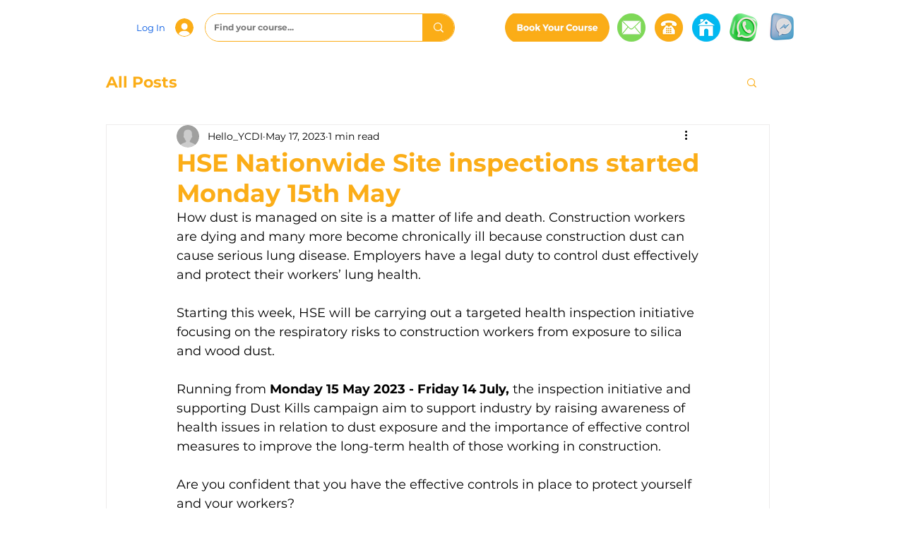

--- FILE ---
content_type: application/javascript; charset=utf-8
request_url: https://logos.bestfreecdn.com/storage/js/logos-4313.js
body_size: 175005
content:

                if (!logosPurplebearApp_4313) {
                    var logosPurplebearApp_4313 = function() {
                        let initData = {
                            scriptBuildTime: "2025-12-22 16:30:14",
                            appId: "0ff83ed2-9e14-4b37-9da8-d8a3522960ba",
                            storeId: "4313",
                            appPrefix: "logosPurplebear",
                            logosPurplebearbaseUrl: "https://logos.purplebear.co/",
                            logosPurplebearApiUrl: "https://logos.purplebear.co/",
                            logosPurplebearInstallUrl: "https://sso.purplebear.co/",
                            logosPurplebearStatsUrl: "https://logos.purplebear.co/",
                            logosPurplebearWebhookMsUrl: "https://webhooks.purplebear.co/",
                            logosPurplebearRecaptchaSiteKey: "6Ld1mssqAAAAACpOU_2Avh7oYk7D-fI1xW1LL4g_",
                            logosPurplebearRecaptchaDisabled: "0",
                            logosPurplebearShop: "www.youcandoit.training",
                            logosPurplebearCurrencyCode: "GBP",
                            logosPurplebearCurrencySymbol: "£",
                            logosPurplebearVersion: "1766406719",
                            logosPurplebearAllPeriod: 0,
                            logosPurplebearPerDay: 0,
                            logosPurplebearWhenPopupDisplayed: 0,
                            logosPurplebearTriggerButton: "",
                            logosPurplebearbuyItNow: "",
                            logosPurplebearCartButton: "",
                            logosPurplebearInlineWidget: "",
                            logosPurplebearCartSubtotal: "",
                            logosPurplebearCartSubtotalContainer: "",
                            logosPurplebearComboPrice: "",
                            logosPurplebearProductVariantId: "",
                            logosPurplebearProductQuantity: "",
                            logosPurplebearShowOnlyOneEmbedded: "",
                            logosPurplebearActiveApp: 1,
                            logosPurplebearAppName: "logos",
                            logosPurplebearPlatform: "wix",
                            logosPurplebearappSettings: {"logo":"https:\/\/logos.purplebear.co\/storage\/IrRxYnLqPkSYgbENF3Hkr7BT3FMrHMAq2eSV6Ktf.png","powered_by_text":"Powered by <a href=\"https:\/\/purplebear.co\" target=\"_blank\" rel=\"nofollow\">Purplebear<\/a>","crisp_id":"4e50b386-fde3-4da7-97f2-80e38503c5ab"},
                            logosPurplebearhideSupportPopup: 1,
                            logosPurplebearstatisticAddToCart: 1,
                            logosPurplebearMainOffers: {"main_offers":[{"id":2793,"user_id":4404,"name":"Widget 3","range_start_date":null,"range_end_date":null,"cart_min":null,"cart_max":null,"offer_type":3,"popup_type":3,"trigger_event":8,"option_redirect_page":null,"status":1,"type":"ORIGIN","out_of_stock":1,"funnel_limit":0,"store_id":4313,"deleted_at":null,"created_at":"2025-12-22T10:02:59.000000Z","updated_at":"2025-12-22T10:38:07.000000Z","options":{"button_description":"","show_after_add_to_cart_button":"","trigger_url_operator":"or","embedded_selectors":[{"option":"id","value":"logos-id-2793"}],"targeting_options":{"cookie":{"status":false,"show":[],"hide":[]},"query":{"status":false,"show":[],"hide":[]},"geo":{"status":false,"show":[],"hide":[]},"referral":{"status":false,"show":[],"hide":[]},"utm_campaign":{"status":false,"show":[],"hide":[]}}},"page_select":null,"logged_users":0,"url_parameter":null,"after_pages":0,"after_pages_number":0,"after_time":0,"after_time_number":0,"after_time_seconds":0,"after_time_period":"days","offers":[{"id":2792,"main_offer_id":2793,"title":"","products":{"products":[],"discount":[],"qtyData":[]},"description":"","parent_id":0,"max_quantity":0,"offer_type":3,"allow_select_more_products":0,"allow_set_quantities":0,"auto_close_popup":0,"auto_close_quantity":0,"funnel":0,"display_on_device":3,"close_btn_event":1,"reject_btn_event":1,"reject_specific_url":"","replace_btn_event":0,"allow_timer":0,"timer_minutes":null,"timer_seconds":null,"timer_text":"","allow_set_description":0,"decline_click_reject":0,"decline_click_close":0,"accepted_click_checkout":0,"accepted_click_add_to_cart":0,"checkout_btn_event":1,"specific_url":null,"bundle_min_qty":0,"bundle_max_qty":0,"embedded_select_page":"https:\/\/www.wix.com\/editor\/4ba1f25c-43d1-4cf9-a25d-2d6a9129feac?appMarketParams=eyJraWQiOiJ5R0xVRVlVTiIsImFsZyI6IkhTMjU2In0.eyJkYXRhIjoie1wiYXBwSWRcIjpcIjBmZjgzZWQyLTllMTQtNGIzNy05ZGE4LWQ4YTM1MjI5NjBiYVwiLFwidmVyc2lvblwiOlwiXjMuMC4wXCIsXCJjdXN0b21QYXJhbXN","disable_checkout_btn":0,"max_products_number":null,"go_to_checkout_action":0,"show_mini_modal":0,"float_type":1,"float_btn_text":"","popup_type":"3","float_position":"after","inline_position":1,"volume_discount":[],"bundle_display_products":0,"hide_variation_price":0,"translate":{"en":{"lang":"en","title":"England","description":"hello there","timer_text":"timer","float_btn_text":"click me pls"}},"variants_selector":"","buttons_selector":"","visit_page":"1","scroll_range":0,"time_range":0,"when_display":"1","stop_displaying":"1","stop_showing_submit":false,"stop_showing_close":false,"stop_showing_times":false,"stop_showing_times_number":"1","show_interval":"1","show_period":"days","variables":[{"operator":"or","fields":[]}],"offer_template":{"widget_name":"Logo Slider - clone","widget_active_img":"https:\/\/app.showpopup.com\/assets\\\/images\\\/widgets\\\/preview\\\/popup\\\/style_1.png","widget_type":3,"widget_theme_id":1,"popup_type":"3","ai_translations":[{"text":"Default","code":"?","flag":null,"is_active":true,"is_default":true,"checked":true,"trans_obj":null}],"allow_same_email":false,"forms":null,"widget_themes":"style_1","design_type":{"position":"center","animation":"animate__fadeIn","layout":"list","layout_col":"grid-item-2","widget_width":"container"},"top":{"top_show":false,"background_top":"transparent","close_show":false,"close_bg_color":null,"close_bg_color_hover":null,"close_color":"#ffffffff","close_color_hover":"#ffffffff","close_border_radius":"6","close_border_width":0,"close_top":10,"close_right":10,"close_left":0},"custom_css":null,"choose_position":"embedded","main":{"background_main":"#ffffffff","border_width":"0","border_color":"#ffffffff","border_radius":"6","wallpaper":"wallpaper_0","margin_top":"10","margin_bottom":"10","margin_left":"10","margin_right":"10","gradient_colors":["#ffffffff"],"gradient_degree":0,"timer_show":0,"timer_min":null,"timer_sec":null},"buttons":[],"timers":[],"images":[],"rich_texts":[],"avs":null,"upsells":null,"stickys":null,"pick_gifts":null,"chats":null,"theme_obj":null,"announcement_lines":null,"slide_texts":null,"testimonials":null,"estimated_deliverys":null,"live_chats":null,"pdf_embeds":null,"pdf_flipbooks":null,"paypal_buttons":null,"timelines":null,"hotspots":null,"external_links":null,"audio_players":null,"sales_notifications":null,"scratchs":null,"faqs":null,"before_afters":null,"team_members":null,"qr_codes":null,"subheadings":[],"headings":[{"type":"heading","id":"Dgq99","order":1,"hidden":false,"contentHtml":"<h2 style=\"line-height: 2.4rem;text-align: center\"><span style=\"color: rgb(251, 173, 23)\">\u200b<\/span>Our Accreditations<\/h2>","step":1,"padding_t":"12","padding_b":"8","padding_r":"16","padding_l":"16","margin_h_b":"0","margin_p_b":"0","padding_t_m":"11","padding_b_m":"0","padding_r_m":"0","padding_l_m":"0","font_size_h":"21","line_height_h":"1.1","font_size_p":"16","line_height_p":"1.1","column":"100","order_m":null,"background":"#ffffff00","border_color":"#ffffff00","border_radius_t_l":"0","border_radius_t_r":"0","border_radius_b_r":"0","border_radius_b_l":"0","border_width_t":"0","border_width_r":"0","border_width_b":"0","border_width_l":"0","layout_position":"left","column_number":58,"gap":"0","content_layout_alignment":"flex-start"}],"layout":{"image_url":"https:\/\/msstorage.bestfreecdn.com\/storage\/uploadcare\/images\/202501068903406b80c75a9.jpeg","layout_type":"layout_behind","bg_size":"100","hide_bg_m":true,"horizontal_p":"26","vertical_p":"42","image_uuid":null,"image_top":true,"content_max_width":"2600","content_max_width_m":"500","horizontal_p_m":"50","vertical_p_m":"51","padding_r":"20","padding_l":"20","padding_b":"10","img_margin_b":"15","img_contain":false,"img_height":null,"img_margin_t":"0","padding_b_m":"0","padding_r_m":"10","padding_l_m":"10","padding_t_m":"0","img_margin_t_m":"0","img_margin_b_m":"0","content_bg_c":"#ffffff00","padding_t":"0","content_align":"center","overlay_color":"#00000099","min_height":"1000","min_height_m":"1000","max_height":"1000","max_height_m":"1000","text_center_m":false,"sections_center":false,"sections_center_m":false,"sections_justify_center":false,"sections_row_m":false,"no_overflow":true,"bg_size_m":"100","sections_layout":"none","max_width_unit":"px","max_width_unit_m":"%","content_max_width_percentage":"100","content_max_width_percentage_m":"100","min_height_unit":"px","min_height_unit_m":"px","max_height_unit":"px","max_height_unit_m":"px","advanced_layout_style_horizontal":"stretch","advanced_layout_style_horizontal_m":"stretch","advanced_layout_style_vertical":"stretch","advanced_layout_style_vertical_m":"stretch","advanced_layout_style_direction":"row","advanced_layout_style_direction_m":"row","advanced_layout_style_wrap":"wrap","advanced_layout_style_wrap_m":"wrap","no_overlay":true,"sections_gap":"11","sections_auto_width":true,"heading_font":"Montserrat"},"position":{"popup_position":"center","width":"900","inner_padding":"0","width_percentage":"100","width_unit":"px","width_unit_m":"%","width_m":"400","width_percentage_m":"100"},"steps":1,"teaser":{"status":false,"display":"before","position":"bottom_right","rotate":"normal","text":"Show Popup","top":null,"bottom":null,"right":null,"left":null,"padding_t":"10","padding_b":"10","padding_l":"20","padding_r":"20","border_radius":"20","max_width":"0","background":"#060d15ff","background_h":"#0b1119ff","color":"#ffffffff","color_h":"#ffffffff","font_size":"14","font_weight":"400","line_height":"15","font_style":"normal","border_width":"0","border_color":"#ffffffff","border_color_h":"#ffffffff","custom_css":null},"dividers":[],"youtubes":null,"discount_codes":null,"product_options":null,"socials":[],"socials_shares":null,"calculators":null,"locators":null,"gallerys":null,"uploaders":null,"items":null,"wizard":{"status":false,"degree":"15","gap":"4","bg_main":"#ffffff00","step_name_1":"Spin the Wheel","step_name_2":"Success","step_name_3":"Step 3","step_name_4":"Step 4","step_name_5":"Step 5","position":"center","bg":"#f7f8faff","bg_h":"#d2eee7ff","bg_a":"#d2eee7ff","bg_p":"#d2eee7ff","font_color":"#596875ff","font_color_h":"#066756ff","font_color_p":"#066756ff","font_color_a":"#066756ff","font_size":"14","line_height":"15","bd_radius":"0","bd_width":"2","bd_color":"#066756ff","bd_color_h":"#066756ff","bd_color_p":"#066756ff","bd_color_a":"#066756ff","font_weight":"400","font_style":"normal","padding_t":"20","padding_b":"20","padding_l":"20","padding_r":"20","padding_t_m":"15","padding_b_m":"15","padding_l_m":"15","padding_r_m":"15","padding_inner_t":"12","padding_inner_b":"12","padding_inner_r":"20","padding_inner_l":"20","step_names":{"1":"Success","2":"Success","3":"Step 3","4":"Step 4","5":"Step 5"},"icons":{"1":{"uuid":"msCdn_https:\/\/msstorage.bestfreecdn.com\/storage\/uploadcare\/images\/202501061718970888703e85.svg","src":"https:\/\/msstorage.bestfreecdn.com\/storage\/uploadcare\/images\/202501061718970888703e85.svg"},"2":{"uuid":"msCdn_https:\/\/msstorage.bestfreecdn.com\/storage\/uploadcare\/images\/202501061718970888703e85.svg","src":"https:\/\/msstorage.bestfreecdn.com\/storage\/uploadcare\/images\/202501061718970888703e85.svg"}},"style":"style_1","img_width":"40","img_padding":"10","text_top":"8","steps_per_row_m":"0","steps_per_row":"0","slice_width":"20","animation_time":"20","step_width":"66","progress_color_1":"#f7f8faff","progress_color_2":"#d2eee7ff","progress_height":10,"img_bg":"transparent","img_bg_h":"transparent","img_bg_a":"transparent","img_bg_p":"transparent","padding_inner_l_r":"10","padding_inner_t_b":"10","numbers_color":"#212b36ff","numbers_font_size":"14","numbers_line_height":"14","gap_4":"10","circle_width":"10","numbers_font_weight":"400"},"fields":null,"mail":{"admin":{"status":true,"send_email_to":"projects+dev@upqode.com","sender_name":null,"email_subject":null,"email_content":"<p><span style=\"color: rgb(48, 48, 55);font-size: 14px;background-color: rgb(255, 255, 255)\"><strong>You have a new submission! Here is the information provided.<\/strong><\/span>\u200b<br><\/p>"},"respondent":{"status":false,"sender_name":null,"reply_to":null,"email_subject":null,"email_content":null}},"iframes":null,"htmls":[],"spins":null,"lotterys":null,"when_display":null,"stop_displaying":null,"stop_showing_submit":null,"stop_showing_close":null,"stop_showing_times":null,"stop_showing_times_number":null,"show_interval":null,"show_period":null,"protections":null,"sizecharts":null,"job_boards":null,"business_hours":null,"free_shippings":null,"gdprs":null,"logo_shows":[{"type":"logo_show","id":"MYHrQ","order":2,"hidden":false,"step":1,"img_gap":"74","img_size":"131","img_size_m":"75","img_br":"5","filter":"no_filter","layout":"logo_running_line","grid_column":"3","hover_affect":"none_hover","running_line_speed":"4","stop_hover":true,"show_arrows":true,"show_paginate":false,"auto_slide":true,"auto_slide_time":"5","slides_in_row":"6","slides_in_row_m":"2","bg":"#ffffffff","padding_tb":"0","padding_lr":"9","bg_item":"#ffffff00","item_br":"4","item_padding":"0","arrow_color":"#fbad17ff","alignment":"center","items":[{"id":"8XE7B","hidden":false,"name":"icon","image_uuid":"msCdn_https:\/\/msstorage.bestfreecdn.com\/storage\/uploadcare\/images\/2025122218993757b49588a5.jpeg","is_uniqe_filter":true,"uniq_filter":"no_filter","show_texts":true,"order":1,"image_storage_path":"https:\/\/msstorage.bestfreecdn.com\/storage\/uploadcare\/images\/2025122218993757b49588a5.jpeg","logo_title":null},{"id":"llOtW","hidden":false,"name":"icon","image_uuid":"msCdn_https:\/\/msstorage.bestfreecdn.com\/storage\/uploadcare\/images\/2025122234635675c50f3cd1.jpeg","is_uniqe_filter":false,"uniq_filter":"no_filter","show_texts":true,"order":2,"image_storage_path":"https:\/\/msstorage.bestfreecdn.com\/storage\/uploadcare\/images\/2025122234635675c50f3cd1.jpeg","logo_title":null},{"id":"s7iDB","hidden":false,"name":"icon","image_uuid":"msCdn_https:\/\/msstorage.bestfreecdn.com\/storage\/uploadcare\/images\/2025122222080243033adf48.jpeg","is_uniqe_filter":false,"uniq_filter":"no_filter","show_texts":true,"order":3,"image_storage_path":"https:\/\/msstorage.bestfreecdn.com\/storage\/uploadcare\/images\/2025122222080243033adf48.jpeg"},{"id":"XFzXk","hidden":false,"name":"icon","image_uuid":"msCdn_https:\/\/msstorage.bestfreecdn.com\/storage\/uploadcare\/images\/2025122293958484a533f5f.jpeg","is_uniqe_filter":false,"uniq_filter":"no_filter","show_texts":true,"order":4,"image_storage_path":"https:\/\/msstorage.bestfreecdn.com\/storage\/uploadcare\/images\/2025122293958484a533f5f.jpeg"},{"id":"pydY3","hidden":false,"name":"icon","image_uuid":"msCdn_https:\/\/msstorage.bestfreecdn.com\/storage\/uploadcare\/images\/20251222165085933a30b03b.jpeg","is_uniqe_filter":false,"uniq_filter":"no_filter","show_texts":true,"order":5,"image_storage_path":"https:\/\/msstorage.bestfreecdn.com\/storage\/uploadcare\/images\/20251222165085933a30b03b.jpeg"},{"id":"VT0Zf","hidden":false,"name":"icon","image_uuid":"msCdn_https:\/\/msstorage.bestfreecdn.com\/storage\/uploadcare\/images\/202512221522775481aeaf05.jpeg","is_uniqe_filter":false,"uniq_filter":"no_filter","show_texts":true,"order":6,"image_storage_path":"https:\/\/msstorage.bestfreecdn.com\/storage\/uploadcare\/images\/202512221522775481aeaf05.jpeg"},{"id":"s8i5M","hidden":false,"name":"Logo","image_uuid":"msCdn_https:\/\/msstorage.bestfreecdn.com\/storage\/uploadcare\/images\/2025122231543205c1294144.png","is_uniqe_filter":false,"uniq_filter":"no_filter","show_texts":true,"order":7,"image_storage_path":"https:\/\/msstorage.bestfreecdn.com\/storage\/uploadcare\/images\/2025122231543205c1294144.png"},{"id":"J3BVh","hidden":false,"name":"Logo","image_uuid":"msCdn_https:\/\/msstorage.bestfreecdn.com\/storage\/uploadcare\/images\/2025122213484118032d1db5.jpeg","image_storage_path":"https:\/\/msstorage.bestfreecdn.com\/storage\/uploadcare\/images\/2025122213484118032d1db5.jpeg","is_uniqe_filter":false,"uniq_filter":"no_filter","show_texts":true,"logo_title":null,"logo_subtitle":null},{"id":"yeY7v","hidden":false,"name":"Logo","image_uuid":"msCdn_https:\/\/msstorage.bestfreecdn.com\/storage\/uploadcare\/images\/2025122213281349c9ea7022.png","image_storage_path":"https:\/\/msstorage.bestfreecdn.com\/storage\/uploadcare\/images\/2025122213281349c9ea7022.png","is_uniqe_filter":false,"uniq_filter":"no_filter","show_texts":true,"logo_title":null,"logo_subtitle":null},{"id":"FKlgG","hidden":false,"name":"Logo","image_uuid":"msCdn_https:\/\/msstorage.bestfreecdn.com\/storage\/uploadcare\/images\/2025122244160487af46e894.png","image_storage_path":"https:\/\/msstorage.bestfreecdn.com\/storage\/uploadcare\/images\/2025122244160487af46e894.png","is_uniqe_filter":false,"uniq_filter":"no_filter","show_texts":true,"logo_title":null,"logo_subtitle":null},{"id":"db2kD","hidden":false,"name":"Logo","image_uuid":"msCdn_https:\/\/msstorage.bestfreecdn.com\/storage\/uploadcare\/images\/20251222464847249cec47ba.jpeg","image_storage_path":"https:\/\/msstorage.bestfreecdn.com\/storage\/uploadcare\/images\/20251222464847249cec47ba.jpeg","is_uniqe_filter":false,"uniq_filter":"no_filter","show_texts":true,"logo_title":null,"logo_subtitle":null},{"id":"dZpsA","hidden":false,"name":"Logo","image_uuid":"msCdn_https:\/\/msstorage.bestfreecdn.com\/storage\/uploadcare\/images\/20251222108369290db34fb3.png","image_storage_path":"https:\/\/msstorage.bestfreecdn.com\/storage\/uploadcare\/images\/20251222108369290db34fb3.png","is_uniqe_filter":false,"uniq_filter":"no_filter","show_texts":true,"logo_title":null,"logo_subtitle":null}],"column":"100","order_m":null,"layout_position":"left","column_number":"100","img_gap_mob":"75","grid_column_mob":null}],"back_to_tops":null,"youtube_gallerys":null,"reviews":null,"vimeos":null,"tabs":null,"ad_blocks":null,"seasonals":null,"portfolios":null,"video_banners":null,"bundles":null,"polls":null,"click_calls":null,"quizs":null,"restaurants":null,"price_tables":null,"event_calendars":null,"number_counters":null,"request_quotes":null,"smooth_scrolls":null,"graph_and_charts":null,"google_font_widgets":null,"background_musics":null,"browser_tabs":null,"pinterest_pin_its":null,"recipes":null,"lock_logins":null,"terms_and_conditions_boxs":null,"country_redirects":null,"warnings":null,"instagram_feeds":null,"mobile_menus":null,"spotify_players":null,"template_id":9570,"translation":{"add_to_cart_btn":"","add_to_cart_btn_added":"","language":"","facebook":"","pinterest":"","google":"","snapchat":"","title":"","description":"","add_to_cart_btn_upsell":"","reject_btn":"","checkout_btn":"","upsell_save":"","minicart_text":"","total_btn":"","alert_before_text":"","alert_before_text_upsell":"","timer_msg":"","add_to_cart_btn_added_upsell":"","save_text":"","remove_btn":"Remove","highlight_text":"","cart_title":"","cart_checkout_btn":"","cart_open_btn_text":"","cart_close_btn_text":"","cart_min_qty_text":"","cart_max_qty_text":""},"product":{"qty_show":false}},"votes":null}],"triggers":[{"productId":null,"trigger_type":3,"trigger_product_price":null,"collection_id":null,"variants":[{"productId":"0","trigger_url":null,"option_url":null,"operator":"or"}]}],"user_tags":[]}],"store":{"brand":false,"current_lang":"en"}},
                            logosPurplebearIsBillingStopped: "0",
                            logosPurplebearUserIpAdresses: ["86.23.117.202","2a0a:ef40:bc6:c701:583b:7007:b8ce:1a99","2a0a:ef40:bc6:c701:e962:8326:f48f:bc1f","2a0a:ef40:bc6:c701:1097:b7e9:a94f:fa63","2a0a:ef40:b6c:cd01:4063:d4f0:7db9:c44c","2a0a:ef40:b6c:cd01:4dad:924:68ee:eae5"],
                            logosPurplebearDisableTokenExchange: 1,
                        };
                        (function(){class l{createStatisticRequest(t){const n=t.addedToCart?"accept":"decline";return{domain:t.shop,main_offer_id:t.main_offer_id,offer_id:t.offer_id,action:n,views:t.funnelViews,platform:t.platform,app_name:(t==null?void 0:t.app_name)||null,token:(t==null?void 0:t.token)||null}}createPurchaseRequest(t){const{bodyData:n}=t,e=n.main_offer_id,o=[];return n.offer_amount.forEach(i=>{o.push({offer_id:i.offer_id,amount:i.amount})}),{domain:t.shop,main_offer_id:e,offer_amount:o,platform:t.platform,app_name:(t==null?void 0:t.app_name)||null,token:(t==null?void 0:t.token)||null}}}window.$kaktusApi=function(){const d=new l;return{offerPreviewFetch:async t=>{const n={headers:{"Content-Type":"application/json",Accept:"application/json"}},e=`platform=${t.platform}`,o=`&domain=${t.shop}`,i=t.productId?t.productId:0,c=new URLSearchParams(window.location.search).get("offerId"),p=t.apiUrl+`api/front/offers/popup-data?${e}${o}&product_id=${i}&main_offer_id=${c}`,r=await fetch(p,n);if(!r.ok)throw new Error(`HTTP error, status = ${r.status}`);return await r.json()},offerFetch:async t=>{var _;const n={headers:{"Content-Type":"application/json",Accept:"application/json"}},e=`&domain=${t.shop}`,o=`platform=${t.platform}`,i=t.productId?`&product_id=${t.productId}`:"",s=t.variantsId?`&variants_id=${t.variantsId}`:"",c=t.triggerType,p=window.innerWidth>991?"3":"2",r=t.cartValue?t.cartValue:0,a=c==="4"?`&page_select=${t.targetCode}`:"",h=c==="5"?`&button_code=${encodeURIComponent(t.targetCode)}`:"",$=(_=t==null?void 0:t.excludeOffers)!=null&&_.length?`&exclude_offers=${t.excludeOffers.join(",")}`:"",w=t.cart?t.cart:0,g=t.urlParam?`&url_parameter=${encodeURIComponent(t.urlParam)}`:"",y=t.loggedUser?`&logged_user=${t.loggedUser}`:"0",T=t.userTags?`&user_tags=${t.userTags}`:"",j=t.page_href?`&trigger_url=${t.page_href}`:"",v=t.on_hover||"",f=t.certain_btn||"",C=t.after_pages_number||"",b=t.app_name?`&app_name=${t.app_name}`:"",U=t.priority_offer_ids?`&priority_offer_id=${t.priority_offer_ids}`:"",k=t.isPreview?"&preview=1":"",S=+t.show_only_one_embedded?"&show_only_one_embedded=1":"",O=t.with_design?"&with_design=true":"",I=t.apiUrl+`api/front/offers?${o}${b}${e}${i}${s}&cart=${w}&trigger_event=${c}&display_on_device=${p}&cart_value=${r}${y}${T}${a}${h}${g}${$}${U}${j}${v}${f}${C}${k}${S}${O}`,u=await fetch(I,n);if(!u.ok)throw new Error(`HTTP error, status = ${u.status}`);return await u.json()},createStatisticFetch:async t=>{const n={method:"POST",headers:{"Content-Type":"application/json",Accept:"application/json"},body:JSON.stringify(d.createStatisticRequest(t))},e=t.apiUrl+"api/front/statistic",o=await fetch(e,n);if(!o.ok)throw new Error(`HTTP error, status = ${o.status}`);return await o.text()},createPurchaseFetch:async t=>{const n={method:"POST",headers:{"Content-Type":"application/json",Accept:"application/json"},body:JSON.stringify(d.createPurchaseRequest(t))};let e=t.apiUrl+"api/front/purchase";const o=await fetch(e,n);if(!o.ok)throw new Error(`HTTP error, status = ${o.status}`);return await o.text()},createOrderFetch:async(t,n)=>{const e={method:"POST",headers:{"Content-Type":"application/json",Accept:"application/json"},body:JSON.stringify(n(t))},o=t.apiUrl+"api/front/draft-order",i=await fetch(o,e);if(!i.ok)throw new Error(`HTTP error, status = ${i.status}`);return await i.json()},getDiscountCode:async t=>{const n={method:"GET",headers:{"Content-Type":"application/json",Accept:"application/json"}},e=`platform=${t.platform}`,o=`&domain=${t.shop}`,i=`&discount_code=${encodeURI(t.discountCode)}`,s=t.apiUrl+`api/front/get-discount?${e}${o}${i}`;return(await fetch(s,n)).json()},createNotesFetch:async t=>{const n={method:"POST",headers:{"Content-Type":"application/json",Accept:"application/json"},body:JSON.stringify({order_id:t.order_id,note:t.note,domain:t.shop,platform:t.platform})};let e=t.apiUrl+"api/front/order-note";const o=await fetch(e,n);if(!o.ok)throw new Error(`HTTP error, status = ${o.status}`);return await o.text()}}}})();var ja=Object.defineProperty;var Xa=(t,a,e)=>a in t?ja(t,a,{enumerable:!0,configurable:!0,writable:!0,value:e}):t[a]=e;var Z=(t,a,e)=>(Xa(t,typeof a!="symbol"?a+"":a,e),e);function Ya(){let t=null,a=null;return{promise:new Promise((r,n)=>{t=r,a=n}),resolve:t,reject:a}}const Qa=t=>{let{createHost:a}=t;return{__type:"host",create:e=>({}),host:e=>{var r,n;const{applicationId:o}=e??{},s=typeof window<"u"?window.wixEmbedsAPI:void 0,c=a(e),i=za();return{...c,apiBaseUrl:i,getMonitoringClient:s==null||s.getMonitoringClientFunction==null?void 0:s.getMonitoringClientFunction(o),essentials:{language:typeof window<"u"?(r=window.commonConfig)==null?void 0:r.language:void 0,locale:typeof window<"u"?(n=window.commonConfig)==null?void 0:n.locale:void 0}}},auth:e=>{const r=typeof window<"u"?window.wixEmbedsAPI:void 0;e||(e=r==null||r.getAccessTokenFunction==null?void 0:r.getAccessTokenFunction());let n=!1;const{resolve:o,promise:s}=Ya();return{getAuthHeaders:async()=>{if(!e&&n&&(e=await s),!e)throw new Error("Failed to resolve auth token");return{headers:{Authorization:await e()}}},getAccessTokenInjector:()=>(n=!0,c=>{o(c)})}}}};function za(){const t=typeof window<"u"?window.wixEmbedsAPI:void 0,a=t==null||t.getExternalBaseUrl==null?void 0:t.getExternalBaseUrl();if(!a)return;const e=new URL(a);return e!=null&&e.pathname&&e.pathname!=="/"?""+e.hostname+e.pathname:e.hostname}const Ja=t=>{let{clientSdk:a,applicationId:e}=t;return{invoke:async r=>{let{namespace:n,method:o,args:s}=r;if(!a)throw new Error("Wix Site SDK only works in a Wix site environment. Learn more: https://dev.wix.com/docs/sdk/host-modules/site/introduction");return a.invoke({namespace:n,method:o,args:s,applicationId:e,accessToken:"accessToken"})},getAccessToken:()=>{throw new Error("Not implemented")},observeState:()=>({disconnect:()=>{}})}},Za=function(t){const a=typeof $wixContext<"u"&&$wixContext.clientSdk||(t==null?void 0:t.clientSdk)||window.clientSdk,{applicationId:e}=t||{};if(!e)throw new Error('"createHost" was called without a required field "applicationId"');return{channel:Ja({clientSdk:a,applicationId:e}),close:()=>{}}},ha=Qa({createHost:Za});var nt={};function z(t,a=!1,e=r=>r){return()=>({__type:"event-definition",type:t,isDomainEvent:a,transformations:e})}var tr="wix_spi_error";const er=t=>{switch(t){case"get":case"GET":return"GET";case"post":case"POST":return"POST";case"put":case"PUT":return"PUT";case"delete":case"DELETE":return"DELETE";case"patch":case"PATCH":return"PATCH";case"head":case"HEAD":return"HEAD";case"options":case"OPTIONS":return"OPTIONS";default:throw new Error(`Unknown method: ${t}`)}},ar=t=>a=>async e=>{let r;const n=o=>{if(r=t(e)(o),r.url===void 0)throw new Error("Url was not successfully created for this request, please reach out to support channels for assistance.");const{method:s,url:c,params:i}=r;return{...r,method:er(s),url:c,data:r.data,params:i}};try{const o=await a.request(n);if(r===void 0)throw new Error("Request options were not created for this request, please reach out to support channels for assistance.");const s=Array.isArray(r.transformResponse)?r.transformResponse:[r.transformResponse];let c=o.data;return s.forEach(i=>{i&&(c=i(o.data,o.headers))}),c}catch(o){throw typeof o=="object"&&o!==null&&"response"in o&&typeof o.response=="object"&&o.response!==null&&"data"in o.response?o.response.data:o}},rr=t=>t.__isAmbassador?!0:!!t().__isAmbassador,nr="__metadata",xt="www.wixapis.com";class or extends Error{constructor(e,r){super(e);Z(this,"message");Z(this,"response");this.message=e,this.response=r}async details(){const e=await this.response.json();return ir(this.response.status,e==null?void 0:e.message,e==null?void 0:e.details,{requestId:this.response.headers.get("X-Wix-Request-Id"),details:e})}}const ir=(t,a,e,r)=>({details:{...!(e!=null&&e.validationError)&&{applicationError:{description:a,code:t,data:r}},...e},message:a}),cr=t=>t!=null&&t.method&&["post","put","patch"].includes(t.method.toLocaleLowerCase())&&t.body?{"Content-Type":"application/json"}:{},sr=t=>t&&typeof t=="object"&&!Array.isArray(t),ur=t=>t.__type==="host";function dr(t,a){return t.create(a)}const lr="x-wix-bi-gateway";function pr(t,a,e){return{[lr]:hr({environment:`js-sdk${e?`-${e}`:""}`,"package-name":t.packageName??(a==null?void 0:a.PACKAGE_NAME),"method-fqn":t.methodFqn,entity:t.entityFqdn})}}function hr(t){return Object.entries(t).filter(([a,e])=>!!e).map(([a,e])=>`${a}=${e}`).join(",")}function mr(t,a){return{...t,...Object.fromEntries(a.map(e=>[e,(...r)=>{const n=ze();if(!n)throw new Error("Wix context is not available. Make sure to initialize the Wix context before using SDK modules");return n.initWixModules(t)[e].apply(void 0,r)}]))}}function gr(t,a){return(...e)=>{const r=ze();return r?r.initWixModules(t,a).apply(void 0,e):t.apply(void 0,e)}}function Ir(t){const a=(...e)=>{const r=ze();return r?r.initWixModules(t).apply(void 0,e):()=>{}};return a.__type=t.__type,a.type=t.type,a.isDomainEvent=t.isDomainEvent,a.transformations=t.transformations,a}function ze(){const t=typeof $wixContext<"u"&&$wixContext.initWixModules?$wixContext.initWixModules:typeof globalThis.__wix_context__<"u"&&globalThis.__wix_context__.initWixModules?globalThis.__wix_context__.initWixModules:void 0;if(t)return{initWixModules(r,n){return Ft(()=>t(r,n))},fetchWithAuth(){throw new Error("fetchWithAuth is not available in this context")},graphql(){throw new Error("graphql is not available in this context")}};const a=typeof $wixContext<"u"?$wixContext.client:typeof nt.client<"u"?nt.client:typeof globalThis.__wix_context__<"u"?globalThis.__wix_context__.client:void 0,e=typeof $wixContext<"u"?$wixContext.elevatedClient:typeof nt.elevatedClient<"u"?nt.elevatedClient:typeof globalThis.__wix_context__<"u"?globalThis.__wix_context__.elevatedClient:void 0;if(!(!a&&!e))return{initWixModules(r,n){if(n){if(!e)throw new Error("An elevated client is required to use elevated modules. Make sure to initialize the Wix context with an elevated client before using elevated SDK modules");return Ft(()=>e.use(r))}if(!a)throw new Error("Wix context is not available. Make sure to initialize the Wix context before using SDK modules");return Ft(()=>a.use(r))},fetchWithAuth:(r,n)=>{if(!a)throw new Error("Wix context is not available. Make sure to initialize the Wix context before using SDK modules");return a.fetchWithAuth(r,n)},async graphql(r,n,o){if(!a)throw new Error("Wix context is not available. Make sure to initialize the Wix context before using SDK modules");return a.graphql(r,n,o)}}}function Ft(t){const a=globalThis.__wix_context__,e={client:nt.client,elevatedClient:nt.elevatedClient};let r;globalThis.__wix_context__=void 0,nt.client=void 0,nt.elevatedClient=void 0,typeof $wixContext<"u"&&(r={client:$wixContext==null?void 0:$wixContext.client,elevatedClient:$wixContext==null?void 0:$wixContext.elevatedClient},delete $wixContext.client,delete $wixContext.elevatedClient);try{return t()}finally{globalThis.__wix_context__=a,nt.client=e.client,nt.elevatedClient=e.elevatedClient,typeof $wixContext<"u"&&($wixContext.client=r.client,$wixContext.elevatedClient=r.elevatedClient)}}function Pr(t,a,e,r,n,o,s){return Ft(()=>t({request:async c=>{var b,D;const i=c({host:(o==null?void 0:o.HTTPHost)||xt});let u=i;u.method==="GET"&&((b=u.fallback)!=null&&b.length)&&u.params.toString().length>4e3&&(u=i.fallback[0]);let T=`https://${(o==null?void 0:o.HTTPHost)??xt}${u.url}`;u.params&&u.params.toString()&&(T+=`?${u.params.toString()}`);try{const F=pr(i,a,s),U=await e(T,{method:u.method,...u.data&&{body:JSON.stringify(u.data)},headers:{...F}});if(U.status!==200){let L=null;try{L=await U.json()}catch{}throw _r(U.status,L==null?void 0:L.message,L==null?void 0:L.details,{requestId:U.headers.get("X-Wix-Request-Id"),details:L})}return{data:await U.json(),headers:U.headers,status:U.status,statusText:U.statusText}}catch(F){throw(D=F.message)!=null&&D.includes("fetch is not defined")&&console.error("Node.js v18+ is required"),F}},fetchWithAuth:e,wixAPIFetch:r,getActiveToken:n}))}const _r=(t,a,e,r)=>({response:{data:{details:{...!(e!=null&&e.validationError)&&{applicationError:{description:a,code:t,data:r}},...e},message:a},status:t}});function va(){return{emit(t,...a){for(let e=0,r=this.events[t]||[],n=r.length;e<n;e++)r[e](...a)},events:{},on(t,a){var e;return((e=this.events)[t]||(e[t]=[])).push(a),()=>{var r;this.events[t]=(r=this.events[t])==null?void 0:r.filter(n=>a!==n)}}}}const vr=t=>t.__type==="event-definition";function ma(t,a,e,r){let n;if(t.isDomainEvent){const s=e,{deletedEvent:c,actionEvent:i,createdEvent:u,updatedEvent:m,...T}=s,b={...r,...T};c?c!=null&&c.deletedEntity?n={entity:c==null?void 0:c.deletedEntity,metadata:b}:n={metadata:b}:i?n={data:i.body,metadata:b}:n={entity:(u==null?void 0:u.entity)??(m==null?void 0:m.currentEntity),metadata:b}}else n={data:e,metadata:r};const o=t.transformations??(s=>s);return a(o(n))}function Cr(t){const a=new Map,e=va(),r={...e,getRegisteredEvents:()=>a,async process(n,o={expectedEvents:[]}){const{eventType:s,identity:c,instanceId:i,payload:u}=await this.parseJWT(n),m=[...o.expectedEvents,...Array.from(a.keys()).map(b=>({type:b}))];if(m.length>0&&!m.some(({type:b})=>b===s))throw new Error(`Unexpected event type: ${s}. Expected one of: ${m.map(b=>b.type).join(", ")}`);const T=a.get(s)??[];return await Promise.all(T.map(({eventDefinition:b,handler:D})=>ma(b,D,u,{instanceId:i,identity:c}))),{instanceId:i,eventType:s,payload:u,identity:c}},async processRequest(n,o){const s=await n.text();return this.process(s,o)},async parseJWT(n){if(!t.decodeJWT)throw new Error("decodeJWT is not supported by the authentication strategy");const{decoded:o,valid:s}=await t.decodeJWT(n);if(!s)throw new Error("JWT is not valid");if(typeof o.data!="string")throw new Error(`Unexpected type of JWT data: expected string, got ${typeof o.data}`);const c=JSON.parse(o.data),i=c.eventType,u=c.instanceId,m=c.identity?JSON.parse(c.identity):void 0,T=JSON.parse(c.data);return{instanceId:u,eventType:i,payload:T,identity:m}},async parseRequest(n){const o=await n.text();return this.parseJWT(o)},async executeHandlers(n){const o=Array.from(a.keys()).map(c=>({type:c}));if(o.length>0&&!o.some(({type:c})=>c===n.eventType))throw new Error(`Unexpected event type: ${n.eventType}. Expected one of: ${o.map(c=>c.type).join(", ")}`);const s=a.get(n.eventType)??[];await Promise.all(s.map(({eventDefinition:c,handler:i})=>ma(c,i,n.payload,{instanceId:n.instanceId,identity:n.identity})))},apps:{AppInstalled:z("AppInstalled")(),AppRemoved:z("AppRemoved")()}};return{initModule(n){return o=>{const s=a.get(n.type)??[];s.push({eventDefinition:n,handler:o}),a.set(n.type,s),e.emit("registered",n)}},client:r}}const Ar=t=>t.__type==="service-plugin-definition";function fr(t){const a=new Map,e=va(),r={...e,getRegisteredServicePlugins:()=>a,async parseJWT(n){if(!t.decodeJWT)throw new Error("decodeJWT is not supported by the authentication strategy");const{decoded:o,valid:s}=await t.decodeJWT(n,!0);if(!s)throw new Error("JWT is not valid");if(typeof o.data!="object"||o.data===null||!("metadata"in o.data)||typeof o.data.metadata!="object"||o.data.metadata===null||!("appExtensionType"in o.data.metadata)||typeof o.data.metadata.appExtensionType!="string")throw new Error("Unexpected JWT data: expected object with metadata.appExtensionType string");return o.data},async process(n){const o=await this.parseJWT(n.body);return this.executeHandler(o,n.url)},async parseRequest(n){const o=await n.text();return this.parseJWT(o)},async processRequest(n){const o=n.url,s=await n.text();try{const c=await this.process({url:o,body:s});return Response.json(c)}catch(c){if(c.errorType==="SPI"&&c.applicationCode&&c.httpCode)return Response.json({applicationError:{code:c.applicationCode,data:c.data}},{status:c.httpCode});throw c}},async executeHandler(n,o){const s=n.metadata.appExtensionType.toLowerCase(),c=a.get(s)??[];if(c.length===0)throw new Error(`No service plugin implementations found for component type ${s}`);if(c.length>1)throw new Error(`Multiple service plugin implementations found for component type ${s}. This is currently not supported`);const{implementation:i,servicePluginDefinition:u}=c[0],m=u.methods.find(b=>o.endsWith(b.primaryHttpMappingPath));if(!m)throw new Error("Unexpect request: request url did not match any method: "+o);const T=i[m.name];if(!T)throw new Error(`Got request for service plugin method ${m.name} but no implementation was provided. Available methods: ${Object.keys(i).join(", ")}`);return m.transformations.toREST(await T(m.transformations.fromREST(n)))}};return{initModule(n){return o=>{const s=a.get(n.componentType.toLowerCase())??[];s.push({servicePluginDefinition:n,implementation:o}),a.set(n.componentType.toLowerCase(),s),e.emit("registered",n)}},client:r}}function Tr(t){const a=t.headers||{Authorization:""},e=t.auth||{getAuthHeaders:D=>Promise.resolve({headers:{}})},r=e.getAuthHeaders.bind(void 0,t.host);e.getAuthHeaders=r;const n=async(D,F)=>{if(typeof D=="string"||D instanceof URL)return fetch(D,{...F,headers:{...F==null?void 0:F.headers,...(await r()).headers}});for(const[U,W]of Object.entries((await r()).headers))D.headers.set(U,W);return fetch(D,F)},{client:o,initModule:s}=fr(e),{client:c,initModule:i}=Cr(e),u=async(D,F)=>{var L,J;const U=await r(),W=cr(F);return fetch(D,{...F,headers:{...W,...a,...U==null?void 0:U.headers,...F==null?void 0:F.headers,...(J=(L=t.host)==null?void 0:L.essentials)==null?void 0:J.passThroughHeaders}})},m=(D,F)=>{var U,W;if(vr(D))return i(D);if(Ar(D))return s(D);if(ur(D)&&t.host)return dr(D,t.host);if(typeof D=="function"){if("__type"in D&&D.__type===tr)return D;const L=((U=t.host)==null?void 0:U.apiBaseUrl)??xt;return Pr(Ft(()=>rr(D))?ar(D):D,F??{},u,(J,gt)=>{const st=new URL(J,`https://${L}`);return st.host=L,st.protocol="https",u(st.toString(),gt)},e.getActiveToken,{HTTPHost:L},(W=t.host)==null?void 0:W.name)}else return sr(D)?Object.fromEntries(Object.entries(D).map(([L,J])=>[L,m(J,D[nr])])):D},T=D=>{for(const F in D)a[F]=D[F]};return{...t.modules?m(t.modules):{},auth:e,setHeaders:T,use:m,enableContext(D,F={elevated:!1}){D==="global"?globalThis.__wix_context__!=null?F.elevated?globalThis.__wix_context__.elevatedClient=this:globalThis.__wix_context__.client=this:F.elevated?globalThis.__wix_context__={elevatedClient:this}:globalThis.__wix_context__={client:this}:F.elevated?nt.elevatedClient=this:nt.client=this},fetch:(D,F)=>{var L;const U=((L=t.host)==null?void 0:L.apiBaseUrl)??xt,W=new URL(D,`https://${U}`);return W.host=U,W.protocol="https",u(W.toString(),F)},fetchWithAuth:n,async graphql(D,F,U={apiVersion:"alpha"}){var st;const W=((st=t==null?void 0:t.host)==null?void 0:st.apiBaseUrl)??xt,L=await u(`https://${W}/graphql/${U.apiVersion}`,{method:"POST",headers:{"Content-Type":"application/json"},body:JSON.stringify({query:D,variables:F})});if(L.status!==200)throw new or(`GraphQL request failed with status ${L.status}`,L);const{data:J,errors:gt}=await L.json();return{data:J??{},errors:gt}},webhooks:c,servicePlugins:o}}const Ca="wix:",Aa={_id:"id",_createdDate:"createdDate",_updatedDate:"updatedDate"},wr={id:"_id",createdDate:"_createdDate",updatedDate:"_updatedDate"},Sr="items",Or="pagingMetadata",Gt=50;function fa(t,a,e){const r=o=>e.includes(o),n=(o,s)=>{if(Array.isArray(o))o.forEach(c=>{n(c,s)});else if(typeof o=="object"&&o!==null){const c=o;Object.keys(c).forEach(i=>{const u=s===""?i:`${s}.${i}`;r(u)||(i in a&&!(a[i]in c)&&(c[a[i]]=c[i],delete c[i]),n(c[i],u))})}};return n(t,""),t}function w(t,a=[]){return fa(t,Aa,a)}function y(t,a=[]){return fa(t,wr,a)}function vt(t){return t==null?void 0:t.toISOString()}function $(t){return t?new Date(t):void 0}function Ut(t,{path:a,isRepeated:e,isMap:r},n){const o=a.split(".");if(o.length===1&&a in t)return t[a]=e?t[a].map(n):r?Object.fromEntries(Object.entries(t[a]).map(([i,u])=>[i,n(u)])):n(t[a]),t;const[s,...c]=o;if(s.endsWith("{}")){const i=s.slice(0,-2);t[i]=Object.fromEntries(Object.entries(t[i]).map(([u,m])=>[u,Ut(m,{path:c.join("."),isRepeated:e,isMap:r},n)]))}else Array.isArray(t[s])?t[s]=t[s].map(i=>Ut(i,{path:c.join("."),isRepeated:e,isMap:r},n)):s in t&&typeof t[s]=="object"&&t[s]!==null&&(t[s]=Ut(t[s],{path:c.join("."),isRepeated:e,isMap:r},n));return t}function _(t,a){return a.reduce((e,{paths:r,transformFn:n})=>r.reduce((o,s)=>Ut(o,s,n),e),t)}function yr(t,a){const{protocol:e}=new URL(t);return e===`${a}:`?`${Ca}${t}`:t}function Ta(t){return Object.fromEntries(Object.entries(t).filter(([,a])=>a!==void 0))}function Je(t){return Nr(t).map(a=>a.toLocaleUpperCase()).join("_")}const Dr=/([\p{Ll}\d])(\p{Lu})/gu,xr=/(\p{Lu})([\p{Lu}][\p{Ll}])/gu,ga="$1\0$2",Fr=/[^\p{L}\d]+/giu;function Nr(t){let a=t.trim();a=a.replace(Dr,ga).replace(xr,ga),a=a.replace(Fr,"\0");let e=0,r=a.length;for(;a.charAt(e)==="\0";)e++;if(e===r)return[];for(;a.charAt(r-1)==="\0";)r--;return a.slice(e,r).split(/\0/g)}const Er=t=>{var a,e;return"validationError"in(((e=(a=t.response)==null?void 0:a.data)==null?void 0:e.details)??{})},Lr=t=>{var a,e;return"applicationError"in(((e=(a=t.response)==null?void 0:a.data)==null?void 0:e.details)??{})},$r=t=>{var a,e;return(((a=t.response)==null?void 0:a.status)??-1)>=400&&(((e=t.response)==null?void 0:e.status)??-1)<500};function S(t,a={explicitPathsToArguments:{},spreadPathsToArguments:{},singleArgumentUnchanged:!1},e=[]){var r,n,o;if(typeof t!="object"||t===null)throw t;if(Er(t))return Ur(t.response.data,a,e);if(Lr(t))return br(t);if($r(t)){const s=((r=t.response)==null?void 0:r.statusText)??"UNKNOWN",c=((o=(n=t.response)==null?void 0:n.data)==null?void 0:o.message)??s,i={applicationError:{description:s,code:Je(s),data:{}}};return bt({message:JSON.stringify({message:c,details:i},null,2),extraProperties:{details:i}})}return Rr(t)}const Ur=(t,a,e)=>{var c,i;const{fieldViolations:r}=t.details.validationError,n=(c=kr(a,r,e))==null?void 0:c.sort((u,m)=>u.field<m.field?-1:1),o=`INVALID_ARGUMENT: ${(i=n==null?void 0:n.map(({field:u,description:m})=>`"${u}" ${m}`))==null?void 0:i.join(", ")}`,s={validationError:{fieldViolations:n}};return bt({message:JSON.stringify({message:o,details:s},null,2),extraProperties:{details:s}})},bt=({message:t,extraProperties:a={}})=>{const e=new Error(t);for(const[r,n]of Object.entries(a))n!==void 0&&(e[r]=n);return e},br=t=>{var i,u,m,T,b,D,F,U,W,L,J,gt,st,St,rt;const a=((i=t.response)==null?void 0:i.statusText)??"UNKNOWN",e=((m=(u=t.response)==null?void 0:u.data)==null?void 0:m.message)??a,r=((F=(D=(b=(T=t.response)==null?void 0:T.data)==null?void 0:b.details)==null?void 0:D.applicationError)==null?void 0:F.description)??a,n=((J=(L=(W=(U=t.response)==null?void 0:U.data)==null?void 0:W.details)==null?void 0:L.applicationError)==null?void 0:J.code)??Je(a),o=((rt=(St=(st=(gt=t.response)==null?void 0:gt.data)==null?void 0:st.details)==null?void 0:St.applicationError)==null?void 0:rt.data)??{},s=e===r?e:`${e}: ${r}`,c={applicationError:{description:r,code:n,data:o}};return bt({message:JSON.stringify({message:s,details:c},null,2),extraProperties:{details:c}})},Rr=t=>{var e;const a=t.requestId?`System error occurred, request-id: ${t.requestId}`:`System error occurred: ${JSON.stringify(t)}`;return bt({message:a,extraProperties:{requestId:t.requestId,code:Je(((e=t.response)==null?void 0:e.statusText)??"UNKNOWN"),...!t.response&&{runtimeError:t}}})},kr=({spreadPathsToArguments:t,explicitPathsToArguments:a,singleArgumentUnchanged:e},r,n)=>{const o={...t,...a},s=Object.keys(o);return r==null?void 0:r.filter(c=>!r.some(u=>u.field.length>c.field.length&&u.field.startsWith(c.field)&&s.includes(u.field))).map(c=>{var m;const i=a[c.field];if(i)return{...c,field:Ia(i,n)};const u=(m=s==null?void 0:s.sort((T,b)=>b.length-T.length))==null?void 0:m.find(T=>c.field.startsWith(T));if(u){const T=o[u];if(T)return{...c,field:c.field.replace(u,Ia(T,n))}}return e?{...c,field:`${n[0]}.${c.field}`}:c})},Ia=(t,a)=>{const e=Mr(t);return e!==null&&typeof e<"u"?t.replace(`$[${e}]`,a[e]):t},Mr=t=>{const a=t.match(/\$\[(?<argIndex>\d+)\]/);return a&&a.groups&&Number(a.groups.argIndex)};function O(t,a=!1){return gr(t,a)}function ot(t,a){const e=wa(t),r=Object.entries(e).reduce((n,[o,s])=>((Array.isArray(s)?s:[s]).forEach(i=>{i!=null&&n.append(o,i)}),n),new URLSearchParams);return a&&r.append(".r",Vr(JSON.stringify(t))),r}function Rt(t){const a=Qr(t.host),e=Jr(a,t.domainToMappings),r=en(t.protoPath,t.data||{});return nn(r,e)}function wa(t,a=""){const e={};return Object.entries(t).forEach(([r,n])=>{const o=n!==null&&typeof n=="object"&&!Array.isArray(n),s=qr(a,r);if(o){const c=wa(n,s);Object.assign(e,c)}else e[s]=n}),e}function qr(t,a){return`${t}${t?".":""}${a}`}const Vr=t=>(typeof btoa<"u"?btoa(t):Buffer.from(t,"utf-8").toString("base64")).replace(/=/g,"").replace(/\+/g,"-").replace(/\//g,"_"),Wr=["wix.com","editorx.com"],Br="_",Gr=new RegExp(`\\.(${Wr.join("|")})$`),Hr=["42.wixprod.net","uw2-edt-1.wixprod.net"],Kr="dev.wix-code.com",jr=/{(.*)}/,Xr=new RegExp(`\\.(${Hr.join("|")})$`),Yr=new RegExp(`.*\\.${Kr}$`);function Qr(t){return zr(t).replace(Gr,"._base_domain_").replace(Xr,"._api_base_domain_").replace(Yr,"*.dev.wix-code.com")}function zr(t){return t.replace("create.editorx.com","editor.editorx.com")}function Jr(t,a){const e=a[t]||a[Br];return!e&&Zr(t)?a[tn]:e}function Zr(t){return!!t.match(/\._base_domain_$/)}const tn="www._base_domain_";function en(t,a){return t.split("/").map(e=>an(e,a)).join("/")}function an(t,a){const e=t.match(jr)||[],r=e[1];if(r){const n=t.replace(e[0],"");return rn(a,r,t,n)}return t}function rn(t,a,e,r){let n=t;for(const o of a.split(".")){if(!n)return e;n=n[o]}return`${n}${r}`}function nn(t,a){const e=a==null?void 0:a.find(r=>t.startsWith(r.destPath));return e?e.srcPath+t.slice(e.destPath.length):t}function at(t){return Ir(t)}function et(t){return isFinite(t)?t:t.toString()}function E(t){return t==="NaN"?NaN:t==="Infinity"?1/0:t==="-Infinity"?-1/0:t}function Ct(t){return t&&Ta({city:t.city,subdivision:t.subdivision,country:t.country,postalCode:t.postalCode,formattedAddress:t.formatted,geocode:t.location,addressLine:t.addressLine1,addressLine2:t.addressLine2,streetAddress:t.streetAddress&&{name:t.streetAddress.name,number:t.streetAddress.number,apt:t.streetAddress.apt}})}function q(t){return t&&Ta({formatted:t.formattedAddress,location:t.geocode,addressLine1:t.addressLine,addressLine2:t.addressLine2,streetAddress:t.streetAddress&&{name:t.streetAddress.name,number:t.streetAddress.number,apt:t.streetAddress.apt},city:t.city,subdivision:t.subdivision,country:t.country,postalCode:t.postalCode,countryFullname:t.countryFullname,subdivisionFullname:t.subdivisionFullname})}function Pa(t){return Object.keys(t).length===1&&"$and"in t&&Array.isArray(t.$and)}function _a(t){return Object.keys(t).length===1&&"$or"in t&&Array.isArray(t.$or)}function on(t){return Object.keys(t).length===1&&"$not"in t&&typeof t.$not=="object"}function tt(t,a){return typeof t>"u"||Object.keys(t).length===0?a:typeof a>"u"||Object.keys(a).length===0?t:{$and:[...Pa(t)?t.$and:[t],...Pa(a)?a.$and:[a]]}}function cn(t,a){return typeof t>"u"||Object.keys(t).length===0?a:typeof a>"u"||Object.keys(a).length===0?t:{$or:[..._a(t)?t.$or:[t],..._a(a)?a.$or:[a]]}}function sn(t){if(!(typeof t>"u"||Object.keys(t).length===0))return on(t)?t.$not:{$not:t}}class Sa{constructor({items:a,originQuery:e,fetchNextPage:r,fetchPrevPage:n,limit:o}){Z(this,"_items");Z(this,"_fetchNextPage");Z(this,"_fetchPrevPage");Z(this,"_originQuery");Z(this,"_limit");this._items=a,this._fetchNextPage=r,this._fetchPrevPage=n,this._originQuery=e,this._limit=o}get items(){return this._items}get length(){return this._items.length}get pageSize(){return this._limit}get query(){return this._originQuery}async next(){if(!this.hasNext())throw new Error("No next page to fetch");return await this._fetchNextPage()}async prev(){if(!this.hasPrev())throw new Error("No previous page to fetch");return await this._fetchPrevPage()}}class un extends Sa{constructor({items:e,originQuery:r,fetchNextPage:n,fetchPrevPage:o,limit:s,nextCursor:c,prevCursor:i}){super({items:e,originQuery:r,fetchNextPage:n,fetchPrevPage:o,limit:s});Z(this,"_nextCursor");Z(this,"_prevCursor");Z(this,"cursors");this._nextCursor=c,this._prevCursor=i,this.cursors={next:c,prev:i}}hasNext(){return!!this._nextCursor}hasPrev(){return!!this._prevCursor}}class dn extends Sa{constructor({items:e,fetchNextPage:r,fetchPrevPage:n,offset:o,originQuery:s,limit:c,totalCount:i,tooManyToCount:u}){super({items:e,fetchNextPage:r,fetchPrevPage:n,originQuery:s,limit:c});Z(this,"_totalCount");Z(this,"_offset");Z(this,"_tooManyToCount");this._totalCount=i,this._offset=o,this._tooManyToCount=u}get currentPage(){return this._limit===0?void 0:Math.floor(this._offset/this._limit)}get totalPages(){return this._tooManyToCount||this._limit===0?void 0:Math.ceil(this._totalCount/this._limit)}get totalCount(){return this._tooManyToCount?void 0:this._totalCount}hasNext(){return this._limit!==0&&this.currentPage!==void 0&&this.totalPages!==void 0&&this.currentPage<this.totalPages-1}hasPrev(){return!!(this._limit!==0&&this.currentPage&&this.currentPage>0)}}function ln(t){const a=e=>({query:e,async find(){var r,n;try{const o=t.requestTransformer(t.pagingMethod==="CURSOR"&&e.cursorPaging.cursor?{cursorPaging:e.cursorPaging}:e),s=await t.func(o),{[Sr]:c,[Or]:i}=t.responseTransformer(s);if(t.pagingMethod==="OFFSET"){const m=e;return new dn({items:c??[],fetchNextPage:()=>a({...m,paging:{offset:m.paging.offset+m.paging.limit,limit:m.paging.limit}}).find(),fetchPrevPage:()=>a({...e,paging:{offset:Math.max(m.paging.offset-m.paging.limit,0),limit:m.paging.limit}}).find(),offset:m.paging.offset,limit:m.paging.limit,totalCount:i==null?void 0:i.total,tooManyToCount:i==null?void 0:i.tooManyToCount,originQuery:this})}const u=e.cursorPaging;return new un({items:c??[],limit:u.limit,originQuery:this,fetchNextPage:()=>{var m;return a({...e,cursorPaging:{cursor:((m=i==null?void 0:i.cursors)==null?void 0:m.next)??void 0,limit:u.limit}}).find()},fetchPrevPage:()=>{var m;return a({...e,cursorPaging:{cursor:((m=i==null?void 0:i.cursors)==null?void 0:m.prev)??void 0,limit:u.limit}}).find()},prevCursor:((r=i==null?void 0:i.cursors)==null?void 0:r.prev)??void 0,nextCursor:((n=i==null?void 0:i.cursors)==null?void 0:n.next)??void 0})}catch(o){throw t.errorTransformer(o)}},skipTo(r){return a({...e,cursorPaging:{cursor:r,limit:e.cursorPaging.limit}})},eq(r,n){const o=typeof n>"u"?null:n,s={[Q(t.transformationPaths,r)]:o};return a({...e,filter:tt(e.filter,s)})},ne(r,n){const o=typeof n>"u"?null:n,s={[Q(t.transformationPaths,r)]:{$ne:o}};return a({...e,filter:tt(e.filter,s)})},ge(r,n){const o={[Q(t.transformationPaths,r)]:{$gte:n}};return a({...e,filter:tt(e.filter,o)})},gt(r,n){const o={[Q(t.transformationPaths,r)]:{$gt:n}};return a({...e,filter:tt(e.filter,o)})},le(r,n){const o={[Q(t.transformationPaths,r)]:{$lte:n}};return a({...e,filter:tt(e.filter,o)})},lt(r,n){const o={[Q(t.transformationPaths,r)]:{$lt:n}};return a({...e,filter:tt(e.filter,o)})},isNotEmpty(r){return this.ne(r,null)},isEmpty(r){return this.eq(r,null)},startsWith(r,n){const o={[Q(t.transformationPaths,r)]:{$startsWith:n}};return a({...e,filter:tt(e.filter,o)})},endsWith(r,n){const o={[Q(t.transformationPaths,r)]:{$endsWith:n}};return a({...e,filter:tt(e.filter,o)})},contains(r,n){const o={[Q(t.transformationPaths,r)]:{$contains:n}};return a({...e,filter:tt(e.filter,o)})},hasSome(r,...n){const o={[Q(t.transformationPaths,r)]:{$hasSome:Array.isArray(n[0])?n[0]:n}};return a({...e,filter:tt(e.filter,o)})},hasAll(r,...n){const o={[Q(t.transformationPaths,r)]:{$hasAll:Array.isArray(n[0])?n[0]:n}};return a({...e,filter:tt(e.filter,o)})},between(r,n,o){return this.ge(r,n).lt(r,o)},in(r,n){const o={[Q(t.transformationPaths,r)]:{$in:n}};return a({...e,filter:tt(e.filter,o)})},exists(r,n=!0){const o={[Q(t.transformationPaths,r)]:{$exists:n}};return a({...e,filter:tt(e.filter,o)})},or(r){return a({...e,filter:cn(e.filter,r.query.filter)})},and(r){return a({...e,filter:tt(e.filter,r.query.filter)})},not(r){return a({...e,filter:sn(r.query.filter)})},ascending(...r){return a({...e,sort:[...e.sort??[],...r.map(n=>({fieldName:Q(t.transformationPaths,n),order:"ASC"}))]})},descending(...r){return a({...e,sort:[...e.sort??[],...r.map(n=>({fieldName:Q(t.transformationPaths,n),order:"DESC"}))]})},skip(r){return a({...e,paging:{offset:r,limit:"limit"in e.paging?e.paging.limit:Gt}})},limit(r){if(t.pagingMethod==="CURSOR"){const o=e;return a({...e,cursorPaging:{limit:r,cursor:"cursor"in o.cursorPaging?o.cursorPaging.cursor:void 0}})}const n=e;return a({...e,paging:{limit:r,offset:"offset"in n.paging?n.paging.offset:0}})}});return a({filter:{},...t.pagingMethod==="OFFSET"?{paging:{offset:0,limit:Gt}}:{cursorPaging:{limit:Gt}}})}function Q(t,a){var r;const e=(r=Object.entries(t).find(([n])=>n===a||a.startsWith(`${n}.`)))==null?void 0:r[0];return e?a.replace(e,t[e]):a.split(".").map(n=>t[n]??Aa[n]??n).join(".")}function pt(t){return Rt(Object.assign(t,{domainToMappings:{"*.dev.wix-code.com":[{srcPath:"/_api/catalog-reader-server",destPath:""}],_:[{srcPath:"/_api/catalog-reader-server",destPath:""}],"manage._base_domain_":[{srcPath:"/_api/catalog-reader-server",destPath:""},{srcPath:"/catalog-read-proxy",destPath:""}],"www._base_domain_":[{srcPath:"/_api/catalog-reader-server",destPath:""}],"www.wixapis.com":[{srcPath:"/stores-reader/v1/products",destPath:"/v1/products"},{srcPath:"/stores-reader/v1/variants",destPath:"/v1/variants"},{srcPath:"/stores-reader/api/v1/products",destPath:"/api/v1/products"},{srcPath:"/stores-reader/v1/collections",destPath:"/v1/collections"}],"api._api_base_domain_":[{srcPath:"/catalog-read-proxy",destPath:""}],"editor._base_domain_":[{srcPath:"/_api/catalog-read-proxy",destPath:""}],"blocks._base_domain_":[{srcPath:"/_api/catalog-read-proxy",destPath:""}],"create.editorx":[{srcPath:"/_api/catalog-read-proxy",destPath:""}]}}))}function K(t){return Rt(Object.assign(t,{domainToMappings:{_:[{srcPath:"/_api/catalog-server",destPath:""}],"*.dev.wix-code.com":[{srcPath:"/_api/catalog-server",destPath:""}],"www.wixapis.com":[{srcPath:"/stores/v1/collections",destPath:"/v1/collections"},{srcPath:"/stores/v1/products",destPath:"/v1/products"},{srcPath:"/stores/v1/variants",destPath:"/v1/variants"},{srcPath:"/stores/v1/bulk/products",destPath:"/v1/bulk/products"},{srcPath:"/stores/v1/products-digital",destPath:"/v1/products-digital"}],"manage._base_domain_":[{srcPath:"/_api/catalog-server",destPath:""},{srcPath:"/catalog-write-api-proxy",destPath:""}],"bo._base_domain_":[{srcPath:"/_api/catalog-write-api-proxy",destPath:""}],"wixbo.ai":[{srcPath:"/_api/catalog-write-api-proxy",destPath:""}],"wix-bo.com":[{srcPath:"/_api/catalog-write-api-proxy",destPath:""}],"api._api_base_domain_":[{srcPath:"/catalog-write-api-proxy",destPath:""}],"www._base_domain_":[{srcPath:"/catalog-write-api-proxy",destPath:""}]}}))}const R="@wix/auto_sdk_stores_products";function pn(t){function a({host:e}){const r=_(t,[{transformFn:et,paths:[{path:"product.weight"},{path:"product.price.price"},{path:"product.price.pricePerUnit"},{path:"product.priceData.price"},{path:"product.priceData.pricePerUnit"},{path:"product.convertedPriceData.price"},{path:"product.convertedPriceData.pricePerUnit"},{path:"product.costAndProfitData.itemCost"},{path:"product.variants.variant.priceData.price"},{path:"product.variants.variant.priceData.pricePerUnit"},{path:"product.variants.variant.convertedPriceData.price"},{path:"product.variants.variant.convertedPriceData.pricePerUnit"},{path:"product.variants.variant.costAndProfitData.itemCost"},{path:"product.weightRange.minValue"},{path:"product.weightRange.maxValue"},{path:"product.price.discountedPrice"},{path:"product.priceData.discountedPrice"},{path:"product.convertedPriceData.discountedPrice"},{path:"product.priceRange.minValue"},{path:"product.priceRange.maxValue"},{path:"product.costAndProfitData.profit"},{path:"product.costAndProfitData.profitMargin"},{path:"product.costRange.minValue"},{path:"product.costRange.maxValue"},{path:"product.pricePerUnitData.totalQuantity"},{path:"product.pricePerUnitData.baseQuantity"},{path:"product.discount.value"},{path:"product.variants.variant.weight"},{path:"product.variants.variant.priceData.discountedPrice"},{path:"product.variants.variant.convertedPriceData.discountedPrice"},{path:"product.variants.variant.costAndProfitData.profit"},{path:"product.variants.variant.costAndProfitData.profitMargin"}]},{transformFn:vt,paths:[{path:"product.lastUpdated"},{path:"product.createdDate"}]}]);return{entityFqdn:"wix.stores.catalog.v1.product",method:"POST",methodFqn:"wix.catalog.api.v1.CatalogWriteApi.CreateProduct",packageName:R,url:K({protoPath:"/v1/products",data:r,host:e}),data:r,transformResponse:o=>_(o,[{transformFn:E,paths:[{path:"product.weight"},{path:"product.price.price"},{path:"product.price.pricePerUnit"},{path:"product.priceData.price"},{path:"product.priceData.pricePerUnit"},{path:"product.convertedPriceData.price"},{path:"product.convertedPriceData.pricePerUnit"},{path:"product.costAndProfitData.itemCost"},{path:"product.variants.variant.priceData.price"},{path:"product.variants.variant.priceData.pricePerUnit"},{path:"product.variants.variant.convertedPriceData.price"},{path:"product.variants.variant.convertedPriceData.pricePerUnit"},{path:"product.variants.variant.costAndProfitData.itemCost"},{path:"product.weightRange.minValue"},{path:"product.weightRange.maxValue"},{path:"product.price.discountedPrice"},{path:"product.priceData.discountedPrice"},{path:"product.convertedPriceData.discountedPrice"},{path:"product.priceRange.minValue"},{path:"product.priceRange.maxValue"},{path:"product.costAndProfitData.profit"},{path:"product.costAndProfitData.profitMargin"},{path:"product.costRange.minValue"},{path:"product.costRange.maxValue"},{path:"product.pricePerUnitData.totalQuantity"},{path:"product.pricePerUnitData.baseQuantity"},{path:"product.discount.value"},{path:"product.variants.variant.weight"},{path:"product.variants.variant.priceData.discountedPrice"},{path:"product.variants.variant.convertedPriceData.discountedPrice"},{path:"product.variants.variant.costAndProfitData.profit"},{path:"product.variants.variant.costAndProfitData.profitMargin"}]},{transformFn:$,paths:[{path:"product.lastUpdated"},{path:"product.createdDate"}]}])}}return a}function hn(t){function a({host:e}){const r=_(t,[{transformFn:et,paths:[{path:"product.weight"},{path:"product.price.price"},{path:"product.price.pricePerUnit"},{path:"product.priceData.price"},{path:"product.priceData.pricePerUnit"},{path:"product.convertedPriceData.price"},{path:"product.convertedPriceData.pricePerUnit"},{path:"product.costAndProfitData.itemCost"},{path:"product.variants.variant.priceData.price"},{path:"product.variants.variant.priceData.pricePerUnit"},{path:"product.variants.variant.convertedPriceData.price"},{path:"product.variants.variant.convertedPriceData.pricePerUnit"},{path:"product.variants.variant.costAndProfitData.itemCost"},{path:"product.weightRange.minValue"},{path:"product.weightRange.maxValue"},{path:"product.price.discountedPrice"},{path:"product.priceData.discountedPrice"},{path:"product.convertedPriceData.discountedPrice"},{path:"product.priceRange.minValue"},{path:"product.priceRange.maxValue"},{path:"product.costAndProfitData.profit"},{path:"product.costAndProfitData.profitMargin"},{path:"product.costRange.minValue"},{path:"product.costRange.maxValue"},{path:"product.pricePerUnitData.totalQuantity"},{path:"product.pricePerUnitData.baseQuantity"},{path:"product.discount.value"},{path:"product.variants.variant.weight"},{path:"product.variants.variant.priceData.discountedPrice"},{path:"product.variants.variant.convertedPriceData.discountedPrice"},{path:"product.variants.variant.costAndProfitData.profit"},{path:"product.variants.variant.costAndProfitData.profitMargin"}]},{transformFn:vt,paths:[{path:"product.lastUpdated"},{path:"product.createdDate"}]}]);return{entityFqdn:"wix.stores.catalog.v1.product",method:"PATCH",methodFqn:"wix.catalog.api.v1.CatalogWriteApi.UpdateProduct",packageName:R,url:K({protoPath:"/v1/products/{product.id}",data:r,host:e}),data:r,transformResponse:o=>_(o,[{transformFn:E,paths:[{path:"product.weight"},{path:"product.price.price"},{path:"product.price.pricePerUnit"},{path:"product.priceData.price"},{path:"product.priceData.pricePerUnit"},{path:"product.convertedPriceData.price"},{path:"product.convertedPriceData.pricePerUnit"},{path:"product.costAndProfitData.itemCost"},{path:"product.variants.variant.priceData.price"},{path:"product.variants.variant.priceData.pricePerUnit"},{path:"product.variants.variant.convertedPriceData.price"},{path:"product.variants.variant.convertedPriceData.pricePerUnit"},{path:"product.variants.variant.costAndProfitData.itemCost"},{path:"product.weightRange.minValue"},{path:"product.weightRange.maxValue"},{path:"product.price.discountedPrice"},{path:"product.priceData.discountedPrice"},{path:"product.convertedPriceData.discountedPrice"},{path:"product.priceRange.minValue"},{path:"product.priceRange.maxValue"},{path:"product.costAndProfitData.profit"},{path:"product.costAndProfitData.profitMargin"},{path:"product.costRange.minValue"},{path:"product.costRange.maxValue"},{path:"product.pricePerUnitData.totalQuantity"},{path:"product.pricePerUnitData.baseQuantity"},{path:"product.discount.value"},{path:"product.variants.variant.weight"},{path:"product.variants.variant.priceData.discountedPrice"},{path:"product.variants.variant.convertedPriceData.discountedPrice"},{path:"product.variants.variant.costAndProfitData.profit"},{path:"product.variants.variant.costAndProfitData.profitMargin"}]},{transformFn:$,paths:[{path:"product.lastUpdated"},{path:"product.createdDate"}]}])}}return a}function mn(t){function a({host:e}){return{entityFqdn:"wix.stores.catalog.v1.product",method:"DELETE",methodFqn:"wix.catalog.api.v1.CatalogWriteApi.DeleteProduct",packageName:R,url:K({protoPath:"/v1/products/{id}",data:t,host:e}),params:ot(t)}}return a}function gn(t){function a({host:e}){const r=_(t,[{transformFn:et,paths:[{path:"variants.price"},{path:"variants.cost"},{path:"variants.weight"}]}]);return{entityFqdn:"wix.stores.catalog.v1.product",method:"PATCH",methodFqn:"wix.catalog.api.v1.CatalogWriteApi.UpdateVariants",packageName:R,url:K({protoPath:"/v1/products/{id}/variants",data:r,host:e}),data:r,transformResponse:o=>_(o,[{transformFn:E,paths:[{path:"variants.variant.weight"},{path:"variants.variant.priceData.discountedPrice"},{path:"variants.variant.convertedPriceData.discountedPrice"},{path:"variants.variant.costAndProfitData.profit"},{path:"variants.variant.costAndProfitData.profitMargin"},{path:"variants.variant.priceData.price"},{path:"variants.variant.priceData.pricePerUnit"},{path:"variants.variant.convertedPriceData.price"},{path:"variants.variant.convertedPriceData.pricePerUnit"},{path:"variants.variant.costAndProfitData.itemCost"}]}])}}return a}function In(t){function a({host:e}){return{entityFqdn:"wix.stores.catalog.v1.product",method:"POST",methodFqn:"wix.catalog.api.v1.CatalogWriteApi.ResetAllVariantData",packageName:R,url:K({protoPath:"/v1/products/{id}/variants/resetToDefault",data:t,host:e}),data:t}}return a}function Pn(t){function a({host:e}){return{entityFqdn:"wix.stores.catalog.v1.product",method:"POST",methodFqn:"wix.catalog.api.v1.CatalogWriteApi.AddProductsToCollection",packageName:R,url:K({protoPath:"/v1/collections/{id}/productIds",data:t,host:e}),data:t}}return a}function _n(t){function a({host:e}){return{entityFqdn:"wix.stores.catalog.v1.product",method:"POST",methodFqn:"wix.catalog.api.v1.CatalogWriteApi.RemoveProductsFromCollection",packageName:R,url:K({protoPath:"/v1/collections/{id}/productIds/delete",data:t,host:e}),data:t}}return a}function vn(t){function a({host:e}){return{entityFqdn:"wix.stores.catalog.v1.product",method:"POST",methodFqn:"wix.catalog.api.v1.CatalogWriteApi.AddProductMedia",packageName:R,url:K({protoPath:"/v1/products/{id}/media",data:t,host:e}),data:t}}return a}function Cn(t){function a({host:e}){return{entityFqdn:"wix.stores.catalog.v1.product",method:"POST",methodFqn:"wix.catalog.api.v1.CatalogWriteApi.RemoveProductMedia",packageName:R,url:K({protoPath:"/v1/products/{id}/media/delete",data:t,host:e}),data:t}}return a}function An(t){function a({host:e}){return{entityFqdn:"wix.stores.catalog.v1.product",method:"PATCH",methodFqn:"wix.catalog.api.v1.CatalogWriteApi.AddProductMediaToChoices",packageName:R,url:K({protoPath:"/v1/products/{id}/choices/media",data:t,host:e}),data:t}}return a}function fn(t){function a({host:e}){return{entityFqdn:"wix.stores.catalog.v1.product",method:"POST",methodFqn:"wix.catalog.api.v1.CatalogWriteApi.RemoveProductMediaFromChoices",packageName:R,url:K({protoPath:"/v1/products/{id}/choices/media/delete",data:t,host:e}),data:t}}return a}function Tn(t){function a({host:e}){return{entityFqdn:"wix.stores.catalog.v1.product",method:"DELETE",methodFqn:"wix.catalog.api.v1.CatalogWriteApi.DeleteProductOptions",packageName:R,url:K({protoPath:"/v1/products/{id}/options",data:t,host:e}),params:ot(t)}}return a}function wn(t){function a({host:e}){return{entityFqdn:"wix.stores.catalog.v1.product",method:"POST",methodFqn:"wix.catalog.api.v1.CatalogWriteApi.RemoveBrand",packageName:R,url:K({protoPath:"/v1/products/{id}/remove-brand",data:t,host:e}),data:t}}return a}function Sn(t){function a({host:e}){return{entityFqdn:"wix.stores.catalog.v1.product",method:"POST",methodFqn:"wix.catalog.api.v1.CatalogWriteApi.CreateCollection",packageName:R,url:K({protoPath:"/v1/collections",data:t,host:e}),data:t}}return a}function On(t){function a({host:e}){return{entityFqdn:"wix.stores.catalog.v1.product",method:"PATCH",methodFqn:"wix.catalog.api.v1.CatalogWriteApi.UpdateCollection",packageName:R,url:K({protoPath:"/v1/collections/{collection.id}",data:t,host:e}),data:t}}return a}function yn(t){function a({host:e}){return{entityFqdn:"wix.stores.catalog.v1.product",method:"DELETE",methodFqn:"wix.catalog.api.v1.CatalogWriteApi.DeleteCollection",packageName:R,url:K({protoPath:"/v1/collections/{id}",data:t,host:e}),params:ot(t)}}return a}function Dn(t){function a({host:e}){return{entityFqdn:"wix.stores.catalog.v1.product",method:"POST",methodFqn:"wix.catalog.api.v1.CatalogWriteApi.RemoveRibbon",packageName:R,url:K({protoPath:"/v1/products/{id}/remove-ribbon",data:t,host:e}),data:t}}return a}function xn(t){function a({host:e}){const r=_(t,[{transformFn:et,paths:[{path:"set.price"},{path:"set.cost"},{path:"set.weight"}]}]);return{entityFqdn:"wix.stores.catalog.v1.product",method:"POST",methodFqn:"wix.catalog.api.v1.CatalogWriteApi.BulkUpdateProducts",packageName:R,url:K({protoPath:"/v1/bulk/products/update",data:r,host:e}),data:r}}return a}function Fn(t){function a({host:e}){const r=_(t,[{transformFn:et,paths:[{path:"adjust.price.amount"},{path:"adjust.cost.amount"},{path:"adjust.weight.amount"}]}]);return{entityFqdn:"wix.stores.catalog.v1.product",method:"POST",methodFqn:"wix.catalog.api.v1.CatalogWriteApi.BulkAdjustProductProperties",packageName:R,url:K({protoPath:"/v1/bulk/products/adjust-properties",data:r,host:e}),data:r}}return a}function Nn(t){function a({host:e}){return{entityFqdn:"wix.stores.catalog.v1.product",method:"POST",methodFqn:"wix.catalog.api.v1.CatalogReadApi.QueryProductsPlatformized",packageName:R,url:pt({protoPath:"/v1/products/query-platformized",data:t,host:e}),data:t,transformResponse:n=>_(n,[{transformFn:E,paths:[{path:"products.weight"},{path:"products.price.price"},{path:"products.price.pricePerUnit"},{path:"products.priceData.price"},{path:"products.priceData.pricePerUnit"},{path:"products.convertedPriceData.price"},{path:"products.convertedPriceData.pricePerUnit"},{path:"products.costAndProfitData.itemCost"},{path:"products.variants.variant.priceData.price"},{path:"products.variants.variant.priceData.pricePerUnit"},{path:"products.variants.variant.convertedPriceData.price"},{path:"products.variants.variant.convertedPriceData.pricePerUnit"},{path:"products.variants.variant.costAndProfitData.itemCost"},{path:"products.weightRange.minValue"},{path:"products.weightRange.maxValue"},{path:"products.price.discountedPrice"},{path:"products.priceData.discountedPrice"},{path:"products.convertedPriceData.discountedPrice"},{path:"products.priceRange.minValue"},{path:"products.priceRange.maxValue"},{path:"products.costAndProfitData.profit"},{path:"products.costAndProfitData.profitMargin"},{path:"products.costRange.minValue"},{path:"products.costRange.maxValue"},{path:"products.pricePerUnitData.totalQuantity"},{path:"products.pricePerUnitData.baseQuantity"},{path:"products.discount.value"},{path:"products.variants.variant.weight"},{path:"products.variants.variant.priceData.discountedPrice"},{path:"products.variants.variant.convertedPriceData.discountedPrice"},{path:"products.variants.variant.costAndProfitData.profit"},{path:"products.variants.variant.costAndProfitData.profitMargin"}]},{transformFn:$,paths:[{path:"products.lastUpdated"},{path:"products.createdDate"}]}]),fallback:[{method:"POST",url:pt({protoPath:"/v1/products/query-platformized",data:t,host:e}),data:t}]}}return a}function En(t){function a({host:e}){return{entityFqdn:"wix.stores.catalog.v1.product",method:"GET",methodFqn:"wix.catalog.api.v1.CatalogReadApi.GetProduct",packageName:R,url:pt({protoPath:"/v1/products/{id}",data:t,host:e}),params:ot(t),transformResponse:n=>_(n,[{transformFn:E,paths:[{path:"product.weight"},{path:"product.price.price"},{path:"product.price.pricePerUnit"},{path:"product.priceData.price"},{path:"product.priceData.pricePerUnit"},{path:"product.convertedPriceData.price"},{path:"product.convertedPriceData.pricePerUnit"},{path:"product.costAndProfitData.itemCost"},{path:"product.variants.variant.priceData.price"},{path:"product.variants.variant.priceData.pricePerUnit"},{path:"product.variants.variant.convertedPriceData.price"},{path:"product.variants.variant.convertedPriceData.pricePerUnit"},{path:"product.variants.variant.costAndProfitData.itemCost"},{path:"product.weightRange.minValue"},{path:"product.weightRange.maxValue"},{path:"product.price.discountedPrice"},{path:"product.priceData.discountedPrice"},{path:"product.convertedPriceData.discountedPrice"},{path:"product.priceRange.minValue"},{path:"product.priceRange.maxValue"},{path:"product.costAndProfitData.profit"},{path:"product.costAndProfitData.profitMargin"},{path:"product.costRange.minValue"},{path:"product.costRange.maxValue"},{path:"product.pricePerUnitData.totalQuantity"},{path:"product.pricePerUnitData.baseQuantity"},{path:"product.discount.value"},{path:"product.variants.variant.weight"},{path:"product.variants.variant.priceData.discountedPrice"},{path:"product.variants.variant.convertedPriceData.discountedPrice"},{path:"product.variants.variant.costAndProfitData.profit"},{path:"product.variants.variant.costAndProfitData.profitMargin"}]},{transformFn:$,paths:[{path:"product.lastUpdated"},{path:"product.createdDate"}]}]),fallback:[{method:"GET",url:pt({protoPath:"/v1/products/{id}",data:t,host:e}),params:ot(t)}]}}return a}function Ln(t){function a({host:e}){return{entityFqdn:"wix.stores.catalog.v1.product",method:"GET",methodFqn:"wix.catalog.api.v1.CatalogReadApi.GetCollectionBySlug",packageName:R,url:pt({protoPath:"/v1/collections/slug/{slug}",data:t,host:e}),params:ot(t)}}return a}function $n(t){function a({host:e}){return{entityFqdn:"wix.stores.catalog.v1.product",method:"POST",methodFqn:"wix.catalog.api.v1.CatalogReadApi.ProductOptionsAvailability",packageName:R,url:pt({protoPath:"/v1/products/{id}/productOptionsAvailability",data:t,host:e}),data:t,transformResponse:n=>_(n,[{transformFn:E,paths:[{path:"selectedVariant.weight"},{path:"selectedVariant.price.price"},{path:"selectedVariant.price.pricePerUnit"},{path:"selectedVariant.convertedPriceData.price"},{path:"selectedVariant.convertedPriceData.pricePerUnit"},{path:"selectedVariant.price.discountedPrice"},{path:"selectedVariant.convertedPriceData.discountedPrice"}]}])}}return a}function Un(t){function a({host:e}){return{entityFqdn:"wix.stores.catalog.v1.product",method:"POST",methodFqn:"wix.catalog.api.v1.CatalogReadApi.QueryProductVariants",packageName:R,url:pt({protoPath:"/v1/products/{id}/variants/query",data:t,host:e}),data:t,transformResponse:n=>_(n,[{transformFn:E,paths:[{path:"variants.variant.weight"},{path:"variants.variant.priceData.discountedPrice"},{path:"variants.variant.convertedPriceData.discountedPrice"},{path:"variants.variant.costAndProfitData.profit"},{path:"variants.variant.costAndProfitData.profitMargin"},{path:"variants.variant.priceData.price"},{path:"variants.variant.priceData.pricePerUnit"},{path:"variants.variant.convertedPriceData.price"},{path:"variants.variant.convertedPriceData.pricePerUnit"},{path:"variants.variant.costAndProfitData.itemCost"}]}])}}return a}function bn(t){function a({host:e}){return{entityFqdn:"wix.stores.catalog.v1.product",method:"POST",methodFqn:"wix.catalog.api.v1.CatalogReadApi.QueryStoreVariants",packageName:R,url:pt({protoPath:"/v1/variants/query",data:t,host:e}),data:t,transformResponse:n=>_(n,[{transformFn:$,paths:[{path:"variants.media.image.urlExpirationDate"},{path:"variants.media.video.urlExpirationDate"},{path:"variants.media.video.resolutions.urlExpirationDate"},{path:"variants.media.video.resolutions.poster.urlExpirationDate"},{path:"variants.media.video.posters.urlExpirationDate"}]},{transformFn:E,paths:[{path:"variants.media.image.focalPoint.x"},{path:"variants.media.image.focalPoint.y"},{path:"variants.media.video.resolutions.poster.focalPoint.x"},{path:"variants.media.video.resolutions.poster.focalPoint.y"},{path:"variants.media.video.posters.focalPoint.x"},{path:"variants.media.video.posters.focalPoint.y"}]}])}}return a}function Rn(t){function a({host:e}){return{entityFqdn:"wix.stores.catalog.v1.product",method:"GET",methodFqn:"wix.catalog.api.v1.CatalogReadApi.GetStoreVariant",packageName:R,url:pt({protoPath:"/v1/variants/{id}",data:t,host:e}),params:ot(t),transformResponse:n=>_(n,[{transformFn:$,paths:[{path:"variant.media.image.urlExpirationDate"},{path:"variant.media.video.urlExpirationDate"},{path:"variant.media.video.resolutions.urlExpirationDate"},{path:"variant.media.video.resolutions.poster.urlExpirationDate"},{path:"variant.media.video.posters.urlExpirationDate"}]},{transformFn:E,paths:[{path:"variant.media.image.focalPoint.x"},{path:"variant.media.image.focalPoint.y"},{path:"variant.media.video.resolutions.poster.focalPoint.x"},{path:"variant.media.video.resolutions.poster.focalPoint.y"},{path:"variant.media.video.posters.focalPoint.x"},{path:"variant.media.video.posters.focalPoint.y"}]}])}}return a}function Nt(t){if(!t)return;const a=yr(t,"image"),{protocol:e,hash:r,pathname:n}=new URL(a),o=new URLSearchParams(r.replace("#","")),s=o.get("originHeight"),c=o.get("originWidth"),[i,u]=n.replace("image://v1/","").split("/"),m=decodeURIComponent(u);if(e===Ca){const T={id:i,height:Number(s),width:Number(c)};return m?{...T,altText:m,filename:m}:T}return{url:t}}function k(t){if(!t)return;let a="";return(t.filename||t.altText)&&(a=`/${encodeURIComponent(t.filename||t.altText)}`),t.id?`wix:image://v1/${t.id}${a}#originWidth=${t.width}&originHeight=${t.height}`:t.url}function Oa(t){var r;if(!t)return;let a="";t!=null&&t.filename&&(a=`/${encodeURIComponent(t.filename)}`);let e="";if((r=t.posters)!=null&&r.length){const[n,o]=t.posters,s=o||n;let c=s.id||"";if(!c&&s.url){const i=s.url.lastIndexOf("/");i!==-1&&(c=s.url.substring(i+1))}c&&(e=`#posterUri=${c}&posterWidth=${s.width}&posterHeight=${s.height}`)}return t.id?`wix:video://v1/${t.id}${a}${e}`:t.url}var Ht;(function(t){t.unspecified_product_type="unspecified_product_type",t.physical="physical",t.digital="digital"})(Ht||(Ht={}));var Kt;(function(t){t.IN_STOCK="IN_STOCK",t.OUT_OF_STOCK="OUT_OF_STOCK",t.PARTIALLY_OUT_OF_STOCK="PARTIALLY_OUT_OF_STOCK"})(Kt||(Kt={}));var jt;(function(t){t.UNSPECIFIED="UNSPECIFIED",t.ML="ML",t.CL="CL",t.L="L",t.CBM="CBM",t.MG="MG",t.G="G",t.KG="KG",t.MM="MM",t.CM="CM",t.M="M",t.SQM="SQM",t.OZ="OZ",t.LB="LB",t.FLOZ="FLOZ",t.PT="PT",t.QT="QT",t.GAL="GAL",t.IN="IN",t.FT="FT",t.YD="YD",t.SQFT="SQFT"})(jt||(jt={}));var Xt;(function(t){t.unspecified_media_item_type="unspecified_media_item_type",t.image="image",t.video="video",t.audio="audio",t.document="document",t.zip="zip"})(Xt||(Xt={}));var Yt;(function(t){t.unspecified_option_type="unspecified_option_type",t.drop_down="drop_down",t.color="color"})(Yt||(Yt={}));var Qt;(function(t){t.UNDEFINED="UNDEFINED",t.NONE="NONE",t.AMOUNT="AMOUNT",t.PERCENT="PERCENT"})(Qt||(Qt={}));var zt;(function(t){t.UNSPECIFIED="UNSPECIFIED",t.SECURE_PICTURE="SECURE_PICTURE",t.SECURE_VIDEO="SECURE_VIDEO",t.SECURE_DOCUMENT="SECURE_DOCUMENT",t.SECURE_MUSIC="SECURE_MUSIC",t.SECURE_ARCHIVE="SECURE_ARCHIVE"})(zt||(zt={}));var Jt;(function(t){t.V1_CATALOG="V1_CATALOG",t.V3_CATALOG="V3_CATALOG"})(Jt||(Jt={}));var Zt;(function(t){t.ASC="ASC",t.DESC="DESC"})(Zt||(Zt={}));var te;(function(t){t.UNKNOWN="UNKNOWN",t.ANONYMOUS_VISITOR="ANONYMOUS_VISITOR",t.MEMBER="MEMBER",t.WIX_USER="WIX_USER",t.APP="APP"})(te||(te={}));async function kn(t){var o,s,c;const{httpClient:a,sideEffects:e}=arguments[1],r=w({product:t}),n=pn(r);(o=e==null?void 0:e.onSiteCall)==null||o.call(e);try{const i=await a.request(n);return(s=e==null?void 0:e.onSuccess)==null||s.call(e,i),y(i.data)}catch(i){const u=S(i,{spreadPathsToArguments:{},explicitPathsToArguments:{product:"$[0]"},singleArgumentUnchanged:!1},["product"]);throw(c=e==null?void 0:e.onError)==null||c.call(e,i),u}}async function Mn(t,a){var s,c,i;const{httpClient:e,sideEffects:r}=arguments[2],n=w({product:{...a,id:t}}),o=hn(n);(s=r==null?void 0:r.onSiteCall)==null||s.call(r);try{const u=await e.request(o);return(c=r==null?void 0:r.onSuccess)==null||c.call(r,u),y(u.data)}catch(u){const m=S(u,{spreadPathsToArguments:{product:"$[1]"},explicitPathsToArguments:{"product.id":"$[0]"},singleArgumentUnchanged:!1},["_id","product"]);throw(i=r==null?void 0:r.onError)==null||i.call(r,u),m}}async function qn(t){var o,s,c;const{httpClient:a,sideEffects:e}=arguments[1],r=w({id:t}),n=mn(r);(o=e==null?void 0:e.onSiteCall)==null||o.call(e);try{const i=await a.request(n);(s=e==null?void 0:e.onSuccess)==null||s.call(e,i)}catch(i){const u=S(i,{spreadPathsToArguments:{},explicitPathsToArguments:{id:"$[0]"},singleArgumentUnchanged:!1},["_id"]);throw(c=e==null?void 0:e.onError)==null||c.call(e,i),u}}async function Vn(t,a){var s,c,i;const{httpClient:e,sideEffects:r}=arguments[2],n=w({id:t,variants:a}),o=gn(n);(s=r==null?void 0:r.onSiteCall)==null||s.call(r);try{const u=await e.request(o);return(c=r==null?void 0:r.onSuccess)==null||c.call(r,u),y(u.data)}catch(u){const m=S(u,{spreadPathsToArguments:{},explicitPathsToArguments:{id:"$[0]",variants:"$[1]"},singleArgumentUnchanged:!1},["_id","variants"]);throw(i=r==null?void 0:r.onError)==null||i.call(r,u),m}}async function Wn(t){var o,s,c;const{httpClient:a,sideEffects:e}=arguments[1],r=w({id:t}),n=In(r);(o=e==null?void 0:e.onSiteCall)==null||o.call(e);try{const i=await a.request(n);(s=e==null?void 0:e.onSuccess)==null||s.call(e,i)}catch(i){const u=S(i,{spreadPathsToArguments:{},explicitPathsToArguments:{id:"$[0]"},singleArgumentUnchanged:!1},["_id"]);throw(c=e==null?void 0:e.onError)==null||c.call(e,i),u}}async function Bn(t,a){var s,c,i;const{httpClient:e,sideEffects:r}=arguments[2],n=w({id:t,productIds:a}),o=Pn(n);(s=r==null?void 0:r.onSiteCall)==null||s.call(r);try{const u=await e.request(o);(c=r==null?void 0:r.onSuccess)==null||c.call(r,u)}catch(u){const m=S(u,{spreadPathsToArguments:{},explicitPathsToArguments:{id:"$[0]",productIds:"$[1]"},singleArgumentUnchanged:!1},["_id","productIds"]);throw(i=r==null?void 0:r.onError)==null||i.call(r,u),m}}async function Gn(t,a){var s,c,i;const{httpClient:e,sideEffects:r}=arguments[2],n=w({id:t,productIds:a}),o=_n(n);(s=r==null?void 0:r.onSiteCall)==null||s.call(r);try{const u=await e.request(o);(c=r==null?void 0:r.onSuccess)==null||c.call(r,u)}catch(u){const m=S(u,{spreadPathsToArguments:{},explicitPathsToArguments:{id:"$[0]",productIds:"$[1]"},singleArgumentUnchanged:!1},["_id","productIds"]);throw(i=r==null?void 0:r.onError)==null||i.call(r,u),m}}async function Hn(t,a){var s,c,i;const{httpClient:e,sideEffects:r}=arguments[2],n=w({id:t,media:a}),o=vn(n);(s=r==null?void 0:r.onSiteCall)==null||s.call(r);try{const u=await e.request(o);(c=r==null?void 0:r.onSuccess)==null||c.call(r,u)}catch(u){const m=S(u,{spreadPathsToArguments:{},explicitPathsToArguments:{id:"$[0]",media:"$[1]"},singleArgumentUnchanged:!1},["_id","media"]);throw(i=r==null?void 0:r.onError)==null||i.call(r,u),m}}async function Kn(t,a){var s,c,i;const{httpClient:e,sideEffects:r}=arguments[2],n=w({id:t,mediaIds:a}),o=Cn(n);(s=r==null?void 0:r.onSiteCall)==null||s.call(r);try{const u=await e.request(o);(c=r==null?void 0:r.onSuccess)==null||c.call(r,u)}catch(u){const m=S(u,{spreadPathsToArguments:{},explicitPathsToArguments:{id:"$[0]",mediaIds:"$[1]"},singleArgumentUnchanged:!1},["_id","mediaIds"]);throw(i=r==null?void 0:r.onError)==null||i.call(r,u),m}}async function jn(t,a){var s,c,i;const{httpClient:e,sideEffects:r}=arguments[2],n=w({id:t,media:a}),o=An(n);(s=r==null?void 0:r.onSiteCall)==null||s.call(r);try{const u=await e.request(o);(c=r==null?void 0:r.onSuccess)==null||c.call(r,u)}catch(u){const m=S(u,{spreadPathsToArguments:{},explicitPathsToArguments:{id:"$[0]",media:"$[1]"},singleArgumentUnchanged:!1},["_id","media"]);throw(i=r==null?void 0:r.onError)==null||i.call(r,u),m}}async function Xn(t,a){var s,c,i;const{httpClient:e,sideEffects:r}=arguments[2],n=w({id:t,media:a}),o=fn(n);(s=r==null?void 0:r.onSiteCall)==null||s.call(r);try{const u=await e.request(o);(c=r==null?void 0:r.onSuccess)==null||c.call(r,u)}catch(u){const m=S(u,{spreadPathsToArguments:{},explicitPathsToArguments:{id:"$[0]",media:"$[1]"},singleArgumentUnchanged:!1},["_id","media"]);throw(i=r==null?void 0:r.onError)==null||i.call(r,u),m}}async function Yn(t){var o,s,c;const{httpClient:a,sideEffects:e}=arguments[1],r=w({id:t}),n=Tn(r);(o=e==null?void 0:e.onSiteCall)==null||o.call(e);try{const i=await a.request(n);(s=e==null?void 0:e.onSuccess)==null||s.call(e,i)}catch(i){const u=S(i,{spreadPathsToArguments:{},explicitPathsToArguments:{id:"$[0]"},singleArgumentUnchanged:!1},["_id"]);throw(c=e==null?void 0:e.onError)==null||c.call(e,i),u}}async function Qn(t){var o,s,c;const{httpClient:a,sideEffects:e}=arguments[1],r=w({id:t}),n=wn(r);(o=e==null?void 0:e.onSiteCall)==null||o.call(e);try{const i=await a.request(n);(s=e==null?void 0:e.onSuccess)==null||s.call(e,i)}catch(i){const u=S(i,{spreadPathsToArguments:{},explicitPathsToArguments:{id:"$[0]"},singleArgumentUnchanged:!1},["_id"]);throw(c=e==null?void 0:e.onError)==null||c.call(e,i),u}}async function zn(t){var o,s,c;const{httpClient:a,sideEffects:e}=arguments[1],r=w({collection:t}),n=Sn(r);(o=e==null?void 0:e.onSiteCall)==null||o.call(e);try{const i=await a.request(n);return(s=e==null?void 0:e.onSuccess)==null||s.call(e,i),y(i.data)}catch(i){const u=S(i,{spreadPathsToArguments:{},explicitPathsToArguments:{collection:"$[0]"},singleArgumentUnchanged:!1},["collection"]);throw(c=e==null?void 0:e.onError)==null||c.call(e,i),u}}async function Jn(t,a){var s,c,i;const{httpClient:e,sideEffects:r}=arguments[2],n=w({collection:{...a,id:t}}),o=On(n);(s=r==null?void 0:r.onSiteCall)==null||s.call(r);try{const u=await e.request(o);return(c=r==null?void 0:r.onSuccess)==null||c.call(r,u),y(u.data)}catch(u){const m=S(u,{spreadPathsToArguments:{collection:"$[1]"},explicitPathsToArguments:{"collection.id":"$[0]"},singleArgumentUnchanged:!1},["_id","collection"]);throw(i=r==null?void 0:r.onError)==null||i.call(r,u),m}}async function Zn(t){var o,s,c;const{httpClient:a,sideEffects:e}=arguments[1],r=w({id:t}),n=yn(r);(o=e==null?void 0:e.onSiteCall)==null||o.call(e);try{const i=await a.request(n);(s=e==null?void 0:e.onSuccess)==null||s.call(e,i)}catch(i){const u=S(i,{spreadPathsToArguments:{},explicitPathsToArguments:{id:"$[0]"},singleArgumentUnchanged:!1},["_id"]);throw(c=e==null?void 0:e.onError)==null||c.call(e,i),u}}async function to(t){var o,s,c;const{httpClient:a,sideEffects:e}=arguments[1],r=w({id:t}),n=Dn(r);(o=e==null?void 0:e.onSiteCall)==null||o.call(e);try{const i=await a.request(n);(s=e==null?void 0:e.onSuccess)==null||s.call(e,i)}catch(i){const u=S(i,{spreadPathsToArguments:{},explicitPathsToArguments:{id:"$[0]"},singleArgumentUnchanged:!1},["_id"]);throw(c=e==null?void 0:e.onError)==null||c.call(e,i),u}}async function eo(t,a){var s,c,i;const{httpClient:e,sideEffects:r}=arguments[2],n=w({ids:t,set:a}),o=xn(n);(s=r==null?void 0:r.onSiteCall)==null||s.call(r);try{const u=await e.request(o);return(c=r==null?void 0:r.onSuccess)==null||c.call(r,u),y(u.data)}catch(u){const m=S(u,{spreadPathsToArguments:{},explicitPathsToArguments:{ids:"$[0]",set:"$[1]"},singleArgumentUnchanged:!1},["ids","set"]);throw(i=r==null?void 0:r.onError)==null||i.call(r,u),m}}async function ao(t,a){var s,c,i;const{httpClient:e,sideEffects:r}=arguments[2],n=w({adjust:t,ids:a}),o=Fn(n);(s=r==null?void 0:r.onSiteCall)==null||s.call(r);try{const u=await e.request(o);return(c=r==null?void 0:r.onSuccess)==null||c.call(r,u),y(u.data)}catch(u){const m=S(u,{spreadPathsToArguments:{},explicitPathsToArguments:{adjust:"$[0]",ids:"$[1]"},singleArgumentUnchanged:!1},["adjust","ids"]);throw(i=r==null?void 0:r.onError)==null||i.call(r,u),m}}function ro(){const{httpClient:t,sideEffects:a}=arguments[0];return ln({func:async e=>{var n,o,s;const r=Nn(e);(n=a==null?void 0:a.onSiteCall)==null||n.call(a);try{const c=await t.request(r);return(o=a==null?void 0:a.onSuccess)==null||o.call(a,c),c}catch(c){throw(s=a==null?void 0:a.onError)==null||s.call(a,c),c}},requestTransformer:e=>{const r=[e,{}];return w({...r==null?void 0:r[1],query:r==null?void 0:r[0]})},responseTransformer:({data:e})=>{const r=y(e);return{items:r==null?void 0:r.products,pagingMetadata:r==null?void 0:r.metadata}},errorTransformer:e=>{throw S(e,{spreadPathsToArguments:{},explicitPathsToArguments:{query:"$[0]"},singleArgumentUnchanged:!1})},pagingMethod:"OFFSET",transformationPaths:{}})}async function no(t,a){var s,c,i;const{httpClient:e,sideEffects:r}=arguments[2],n=w({id:t,includeMerchantSpecificData:a==null?void 0:a.includeMerchantSpecificData}),o=En(n);(s=r==null?void 0:r.onSiteCall)==null||s.call(r);try{const u=await e.request(o);return(c=r==null?void 0:r.onSuccess)==null||c.call(r,u),y(u.data)}catch(u){const m=S(u,{spreadPathsToArguments:{},explicitPathsToArguments:{id:"$[0]",includeMerchantSpecificData:"$[1].includeMerchantSpecificData"},singleArgumentUnchanged:!1},["_id","options"]);throw(i=r==null?void 0:r.onError)==null||i.call(r,u),m}}async function oo(t){var o,s,c;const{httpClient:a,sideEffects:e}=arguments[1],r=w({slug:t}),n=Ln(r);(o=e==null?void 0:e.onSiteCall)==null||o.call(e);try{const i=await a.request(n);return(s=e==null?void 0:e.onSuccess)==null||s.call(e,i),y(i.data)}catch(i){const u=S(i,{spreadPathsToArguments:{},explicitPathsToArguments:{slug:"$[0]"},singleArgumentUnchanged:!1},["slug"]);throw(c=e==null?void 0:e.onError)==null||c.call(e,i),u}}async function io(t,a){var s,c,i;const{httpClient:e,sideEffects:r}=arguments[2],n=w({id:t,options:a}),o=$n(n);(s=r==null?void 0:r.onSiteCall)==null||s.call(r);try{const u=await e.request(o);return(c=r==null?void 0:r.onSuccess)==null||c.call(r,u),y(u.data)}catch(u){const m=S(u,{spreadPathsToArguments:{},explicitPathsToArguments:{id:"$[0]",options:"$[1]"},singleArgumentUnchanged:!1},["_id","options"]);throw(i=r==null?void 0:r.onError)==null||i.call(r,u),m}}async function co(t,a){var s,c,i;const{httpClient:e,sideEffects:r}=arguments[2],n=w({id:t,choices:a==null?void 0:a.choices,variantIds:a==null?void 0:a.variantIds,paging:a==null?void 0:a.paging,includeMerchantSpecificData:a==null?void 0:a.includeMerchantSpecificData}),o=Un(n);(s=r==null?void 0:r.onSiteCall)==null||s.call(r);try{const u=await e.request(o);return(c=r==null?void 0:r.onSuccess)==null||c.call(r,u),y(u.data)}catch(u){const m=S(u,{spreadPathsToArguments:{},explicitPathsToArguments:{id:"$[0]",choices:"$[1].choices",variantIds:"$[1].variantIds",paging:"$[1].paging",includeMerchantSpecificData:"$[1].includeMerchantSpecificData"},singleArgumentUnchanged:!1},["_id","options"]);throw(i=r==null?void 0:r.onError)==null||i.call(r,u),m}}async function so(t){var o,s,c;const{httpClient:a,sideEffects:e}=arguments[1],r=w({query:t}),n=bn(r);(o=e==null?void 0:e.onSiteCall)==null||o.call(e);try{const i=await a.request(n);return(s=e==null?void 0:e.onSuccess)==null||s.call(e,i),y(_(i.data,[{transformFn:k,paths:[{path:"variants.media.image"}]},{transformFn:Oa,paths:[{path:"variants.media.video"}]}]))}catch(i){const u=S(i,{spreadPathsToArguments:{},explicitPathsToArguments:{query:"$[0]"},singleArgumentUnchanged:!1},["query"]);throw(c=e==null?void 0:e.onError)==null||c.call(e,i),u}}async function uo(t){var o,s,c;const{httpClient:a,sideEffects:e}=arguments[1],r=w({id:t}),n=Rn(r);(o=e==null?void 0:e.onSiteCall)==null||o.call(e);try{const i=await a.request(n);return(s=e==null?void 0:e.onSuccess)==null||s.call(e,i),y(_(i.data,[{transformFn:k,paths:[{path:"variant.media.image"}]},{transformFn:Oa,paths:[{path:"variant.media.video"}]}]))}catch(i){const u=S(i,{spreadPathsToArguments:{},explicitPathsToArguments:{id:"$[0]"},singleArgumentUnchanged:!1},["_id"]);throw(c=e==null?void 0:e.onError)==null||c.call(e,i),u}}function lo(t){return a=>kn(a,{httpClient:t})}function po(t){return(a,e)=>Mn(a,e,{httpClient:t})}function ho(t){return a=>qn(a,{httpClient:t})}function mo(t){return(a,e)=>Vn(a,e,{httpClient:t})}function go(t){return a=>Wn(a,{httpClient:t})}function Io(t){return(a,e)=>Bn(a,e,{httpClient:t})}function Po(t){return(a,e)=>Gn(a,e,{httpClient:t})}function _o(t){return(a,e)=>Hn(a,e,{httpClient:t})}function vo(t){return(a,e)=>Kn(a,e,{httpClient:t})}function Co(t){return(a,e)=>jn(a,e,{httpClient:t})}function Ao(t){return(a,e)=>Xn(a,e,{httpClient:t})}function fo(t){return a=>Yn(a,{httpClient:t})}function To(t){return a=>Qn(a,{httpClient:t})}function wo(t){return a=>zn(a,{httpClient:t})}function So(t){return(a,e)=>Jn(a,e,{httpClient:t})}function Oo(t){return a=>Zn(a,{httpClient:t})}function yo(t){return a=>to(a,{httpClient:t})}function Do(t){return(a,e)=>eo(a,e,{httpClient:t})}function xo(t){return(a,e)=>ao(a,e,{httpClient:t})}function Fo(t){return()=>ro({httpClient:t})}function No(t){return(a,e)=>no(a,e,{httpClient:t})}function Eo(t){return a=>oo(a,{httpClient:t})}function Lo(t){return(a,e)=>io(a,e,{httpClient:t})}function $o(t){return(a,e)=>co(a,e,{httpClient:t})}function Uo(t){return a=>so(a,{httpClient:t})}function bo(t){return a=>uo(a,{httpClient:t})}const Ro=z("com.wix.ecommerce.catalog.api.v1.CollectionChanged",!1,t=>y(t))(),ko=z("com.wix.ecommerce.catalog.api.v1.CollectionCreated",!1,t=>y(t))(),Mo=z("com.wix.ecommerce.catalog.api.v1.CollectionDeleted",!1,t=>y(t))(),qo=z("com.wix.ecommerce.catalog.api.v1.ProductChanged",!1,t=>y(t))(),Vo=z("com.wix.ecommerce.catalog.api.v1.ProductCreated",!1,t=>y(_(t,[{transformFn:E,paths:[{path:"data.price.price"},{path:"data.price.pricePerUnit"},{path:"data.costAndProfitData.itemCost"},{path:"data.price.discountedPrice"},{path:"data.costAndProfitData.profit"},{path:"data.costAndProfitData.profitMargin"}]}])))(),Wo=z("com.wix.ecommerce.catalog.api.v1.ProductDeleted",!1,t=>y(t))(),Bo=z("com.wix.ecommerce.catalog.api.v1.VariantsChanged",!1,t=>y(t))(),Go=O(lo),Ho=O(po),Ko=O(ho),jo=O(mo),Xo=O(go),Yo=O(Io),Qo=O(Po),zo=O(_o),Jo=O(vo),Zo=O(Co),ti=O(Ao),ei=O(fo),ai=O(To),ri=O(wo),ni=O(So),oi=O(Oo),ii=O(yo),ci=O(Do),si=O(xo),ui=O(Fo),di=O(No),li=O(Eo),pi=O(Lo),hi=O($o),mi=O(Uo),gi=O(bo),Ii=at(Ro),Pi=at(ko),_i=at(Mo),vi=at(qo),Ci=at(Vo),Ai=at(Wo),fi=at(Bo),Ti=Object.freeze(Object.defineProperty({__proto__:null,get DiscountType(){return Qt},get FileType(){return zt},get InventoryStatus(){return Kt},get MeasurementUnit(){return jt},get MediaItemType(){return Xt},get OptionType(){return Yt},get ProductType(){return Ht},get SortOrder(){return Zt},get Version(){return Jt},get WebhookIdentityType(){return te},addProductMedia:zo,addProductMediaToChoices:Zo,addProductsToCollection:Yo,bulkAdjustProductProperty:si,bulkUpdateProductsProperty:ci,createCollection:ri,createProduct:Go,deleteCollection:oi,deleteProduct:Ko,deleteProductOptions:ei,getCollectionBySlug:li,getProduct:di,getProductOptionsAvailability:pi,getStoreVariant:gi,onProductChanged:vi,onProductCollectionChanged:Ii,onProductCollectionCreated:Pi,onProductCollectionDeleted:_i,onProductCreated:Ci,onProductDeleted:Ai,onProductVariantsChanged:fi,queryProductVariants:hi,queryProducts:ui,queryStoreVariants:mi,removeBrand:ai,removeProductMedia:Jo,removeProductMediaFromChoices:ti,removeProductsFromCollection:Qo,removeRibbon:ii,resetAllProductVariantData:Xo,updateCollection:ni,updateProduct:Ho,updateProductVariants:jo},Symbol.toStringTag,{value:"Module"}));function ya(t){return t&&t.join(",")}function Et(t){if(!t)return;const{pathname:a}=new URL(t);return{relativePath:a,url:t}}function V(t){if(t)return t.url}function it(t){return Rt(Object.assign(t,{domainToMappings:{"api._api_base_domain_":[{srcPath:"/cart",destPath:""}],"www.wixapis.com":[{srcPath:"/ecom/v1/carts",destPath:"/v1/carts"}],"www.wixgateway.com":[{srcPath:"/ecom/v1/carts",destPath:"/v1/carts"}],_:[{srcPath:"/_api/ecom-cart",destPath:""},{srcPath:"/_api/cart",destPath:""},{srcPath:"/ecom/v1/carts",destPath:"/v1/carts"}],"manage._base_domain_":[{srcPath:"/ecom/v1/carts",destPath:"/v1/carts"}],"editor._base_domain_":[{srcPath:"/_api/ecom-cart",destPath:""}],"blocks._base_domain_":[{srcPath:"/_api/ecom-cart",destPath:""}],"create.editorx":[{srcPath:"/_api/ecom-cart",destPath:""}],"*.dev.wix-code.com":[{srcPath:"/_api/ecom-cart",destPath:""}],"www._base_domain_":[{srcPath:"/_api/ecom-cart",destPath:""}],"bo._base_domain_":[{srcPath:"/ecom/v1/carts",destPath:"/v1/carts"}],"wixbo.ai":[{srcPath:"/ecom/v1/carts",destPath:"/v1/carts"}],"wix-bo.com":[{srcPath:"/ecom/v1/carts",destPath:"/v1/carts"}]}}))}const ct="@wix/auto_sdk_ecom_cart";function wi(t){function a({host:e}){const r=_(t,[{transformFn:vt,paths:[{path:"cartInfo.createdDate"},{path:"cartInfo.updatedDate"},{path:"cartInfo.lineItems.image.urlExpirationDate"},{path:"cartInfo.lineItems.subscriptionOptionInfo.subscriptionSettings.startDate"},{path:"cartInfo.lineItems.serviceProperties.scheduledDate"},{path:"lineItems.image.urlExpirationDate"},{path:"lineItems.subscriptionOptionInfo.subscriptionSettings.startDate"},{path:"lineItems.serviceProperties.scheduledDate"},{path:"customLineItems.subscriptionOptionInfo.subscriptionSettings.startDate"},{path:"customLineItems.serviceProperties.scheduledDate"}]},{transformFn:et,paths:[{path:"cartInfo.lineItems.image.focalPoint.x"},{path:"cartInfo.lineItems.image.focalPoint.y"},{path:"lineItems.image.focalPoint.x"},{path:"lineItems.image.focalPoint.y"},{path:"cartInfo.lineItems.physicalProperties.weight"},{path:"cartInfo.lineItems.catalogOverrideFields.physicalProperties.weight"},{path:"cartInfo.contactInfo.address.geocode.latitude"},{path:"cartInfo.contactInfo.address.geocode.longitude"},{path:"lineItems.physicalProperties.weight"},{path:"lineItems.catalogOverrideFields.physicalProperties.weight"},{path:"customLineItems.physicalProperties.weight"}]}]);return{entityFqdn:"wix.ecom.v1.cart",method:"POST",methodFqn:"com.wix.ecom.cart.api.v1.CartService.CreateCart",packageName:ct,url:it({protoPath:"/v1/carts",data:r,host:e}),data:r,transformResponse:o=>_(o,[{transformFn:$,paths:[{path:"cart.createdDate"},{path:"cart.updatedDate"},{path:"cart.lineItems.image.urlExpirationDate"},{path:"cart.lineItems.subscriptionOptionInfo.subscriptionSettings.startDate"},{path:"cart.lineItems.serviceProperties.scheduledDate"}]},{transformFn:E,paths:[{path:"cart.lineItems.image.focalPoint.x"},{path:"cart.lineItems.image.focalPoint.y"},{path:"cart.lineItems.physicalProperties.weight"},{path:"cart.lineItems.catalogOverrideFields.physicalProperties.weight"},{path:"cart.contactInfo.address.geocode.latitude"},{path:"cart.contactInfo.address.geocode.longitude"}]}])}}return a}function Si(t){function a({host:e}){const r=_(t,[{transformFn:ya,paths:[{path:"cartFieldmask"}]},{transformFn:vt,paths:[{path:"cartInfo.createdDate"},{path:"cartInfo.updatedDate"},{path:"cartInfo.lineItems.image.urlExpirationDate"},{path:"cartInfo.lineItems.subscriptionOptionInfo.subscriptionSettings.startDate"},{path:"cartInfo.lineItems.serviceProperties.scheduledDate"},{path:"lineItems.image.urlExpirationDate"},{path:"lineItems.subscriptionOptionInfo.subscriptionSettings.startDate"},{path:"lineItems.serviceProperties.scheduledDate"},{path:"customLineItems.subscriptionOptionInfo.subscriptionSettings.startDate"},{path:"customLineItems.serviceProperties.scheduledDate"}]},{transformFn:et,paths:[{path:"cartInfo.lineItems.image.focalPoint.x"},{path:"cartInfo.lineItems.image.focalPoint.y"},{path:"lineItems.image.focalPoint.x"},{path:"lineItems.image.focalPoint.y"},{path:"cartInfo.lineItems.physicalProperties.weight"},{path:"cartInfo.lineItems.catalogOverrideFields.physicalProperties.weight"},{path:"cartInfo.contactInfo.address.geocode.latitude"},{path:"cartInfo.contactInfo.address.geocode.longitude"},{path:"lineItems.physicalProperties.weight"},{path:"lineItems.catalogOverrideFields.physicalProperties.weight"},{path:"customLineItems.physicalProperties.weight"}]}]);return{entityFqdn:"wix.ecom.v1.cart",method:"PATCH",methodFqn:"com.wix.ecom.cart.api.v1.CartService.UpdateCart",packageName:ct,url:it({protoPath:"/v1/carts/{cartInfo.id}",data:r,host:e}),data:r,transformResponse:o=>_(o,[{transformFn:$,paths:[{path:"cart.createdDate"},{path:"cart.updatedDate"},{path:"cart.lineItems.image.urlExpirationDate"},{path:"cart.lineItems.subscriptionOptionInfo.subscriptionSettings.startDate"},{path:"cart.lineItems.serviceProperties.scheduledDate"}]},{transformFn:E,paths:[{path:"cart.lineItems.image.focalPoint.x"},{path:"cart.lineItems.image.focalPoint.y"},{path:"cart.lineItems.physicalProperties.weight"},{path:"cart.lineItems.catalogOverrideFields.physicalProperties.weight"},{path:"cart.contactInfo.address.geocode.latitude"},{path:"cart.contactInfo.address.geocode.longitude"}]}])}}return a}function Oi(t){function a({host:e}){return{entityFqdn:"wix.ecom.v1.cart",method:"GET",methodFqn:"com.wix.ecom.cart.api.v1.CartService.GetCart",packageName:ct,url:it({protoPath:"/v1/carts/{id}",data:t,host:e}),params:ot(t),transformResponse:n=>_(n,[{transformFn:$,paths:[{path:"cart.createdDate"},{path:"cart.updatedDate"},{path:"cart.lineItems.image.urlExpirationDate"},{path:"cart.lineItems.subscriptionOptionInfo.subscriptionSettings.startDate"},{path:"cart.lineItems.serviceProperties.scheduledDate"}]},{transformFn:E,paths:[{path:"cart.lineItems.image.focalPoint.x"},{path:"cart.lineItems.image.focalPoint.y"},{path:"cart.lineItems.physicalProperties.weight"},{path:"cart.lineItems.catalogOverrideFields.physicalProperties.weight"},{path:"cart.contactInfo.address.geocode.latitude"},{path:"cart.contactInfo.address.geocode.longitude"}]}])}}return a}function yi(t){function a({host:e}){return{entityFqdn:"wix.ecom.v1.cart",method:"GET",methodFqn:"com.wix.ecom.cart.api.v1.CartService.GetCartByCheckoutId",packageName:ct,url:it({protoPath:"/v1/carts/by-checkout-id/{id}",data:t,host:e}),params:ot(t),transformResponse:n=>_(n,[{transformFn:$,paths:[{path:"cart.createdDate"},{path:"cart.updatedDate"},{path:"cart.lineItems.image.urlExpirationDate"},{path:"cart.lineItems.subscriptionOptionInfo.subscriptionSettings.startDate"},{path:"cart.lineItems.serviceProperties.scheduledDate"}]},{transformFn:E,paths:[{path:"cart.lineItems.image.focalPoint.x"},{path:"cart.lineItems.image.focalPoint.y"},{path:"cart.lineItems.physicalProperties.weight"},{path:"cart.lineItems.catalogOverrideFields.physicalProperties.weight"},{path:"cart.contactInfo.address.geocode.latitude"},{path:"cart.contactInfo.address.geocode.longitude"}]}])}}return a}function Di(t){function a({host:e}){const r=_(t,[{transformFn:vt,paths:[{path:"lineItems.image.urlExpirationDate"},{path:"lineItems.subscriptionOptionInfo.subscriptionSettings.startDate"},{path:"lineItems.serviceProperties.scheduledDate"},{path:"customLineItems.subscriptionOptionInfo.subscriptionSettings.startDate"},{path:"customLineItems.serviceProperties.scheduledDate"}]},{transformFn:et,paths:[{path:"lineItems.image.focalPoint.x"},{path:"lineItems.image.focalPoint.y"},{path:"lineItems.physicalProperties.weight"},{path:"lineItems.catalogOverrideFields.physicalProperties.weight"},{path:"customLineItems.physicalProperties.weight"}]}]);return{entityFqdn:"wix.ecom.v1.cart",method:"POST",methodFqn:"com.wix.ecom.cart.api.v1.CartService.AddToCart",packageName:ct,url:it({protoPath:"/v1/carts/{id}/add-to-cart",data:r,host:e}),data:r,transformResponse:o=>_(o,[{transformFn:$,paths:[{path:"cart.createdDate"},{path:"cart.updatedDate"},{path:"cart.lineItems.image.urlExpirationDate"},{path:"cart.lineItems.subscriptionOptionInfo.subscriptionSettings.startDate"},{path:"cart.lineItems.serviceProperties.scheduledDate"}]},{transformFn:E,paths:[{path:"cart.lineItems.image.focalPoint.x"},{path:"cart.lineItems.image.focalPoint.y"},{path:"cart.lineItems.physicalProperties.weight"},{path:"cart.lineItems.catalogOverrideFields.physicalProperties.weight"},{path:"cart.contactInfo.address.geocode.latitude"},{path:"cart.contactInfo.address.geocode.longitude"}]}])}}return a}function xi(t){function a({host:e}){return{entityFqdn:"wix.ecom.v1.cart",method:"POST",methodFqn:"com.wix.ecom.cart.api.v1.CartService.RemoveLineItems",packageName:ct,url:it({protoPath:"/v1/carts/{id}/remove-line-items",data:t,host:e}),data:t,transformResponse:n=>_(n,[{transformFn:$,paths:[{path:"cart.createdDate"},{path:"cart.updatedDate"},{path:"cart.lineItems.image.urlExpirationDate"},{path:"cart.lineItems.subscriptionOptionInfo.subscriptionSettings.startDate"},{path:"cart.lineItems.serviceProperties.scheduledDate"}]},{transformFn:E,paths:[{path:"cart.lineItems.image.focalPoint.x"},{path:"cart.lineItems.image.focalPoint.y"},{path:"cart.lineItems.physicalProperties.weight"},{path:"cart.lineItems.catalogOverrideFields.physicalProperties.weight"},{path:"cart.contactInfo.address.geocode.latitude"},{path:"cart.contactInfo.address.geocode.longitude"}]}])}}return a}function Fi(t){function a({host:e}){const r=_(t,[{transformFn:et,paths:[{path:"shippingAddress.geocode.latitude"},{path:"shippingAddress.geocode.longitude"},{path:"billingAddress.geocode.latitude"},{path:"billingAddress.geocode.longitude"}]}]);return{entityFqdn:"wix.ecom.v1.cart",method:"POST",methodFqn:"com.wix.ecom.cart.api.v1.CartService.CreateCheckout",packageName:ct,url:it({protoPath:"/v1/carts/{id}/create-checkout",data:r,host:e}),data:r}}return a}function Ni(t){function a({host:e}){return{entityFqdn:"wix.ecom.v1.cart",method:"POST",methodFqn:"com.wix.ecom.cart.api.v1.CartService.RemoveCoupon",packageName:ct,url:it({protoPath:"/v1/carts/{id}/remove-coupon",data:t,host:e}),data:t,transformResponse:n=>_(n,[{transformFn:$,paths:[{path:"cart.createdDate"},{path:"cart.updatedDate"},{path:"cart.lineItems.image.urlExpirationDate"},{path:"cart.lineItems.subscriptionOptionInfo.subscriptionSettings.startDate"},{path:"cart.lineItems.serviceProperties.scheduledDate"}]},{transformFn:E,paths:[{path:"cart.lineItems.image.focalPoint.x"},{path:"cart.lineItems.image.focalPoint.y"},{path:"cart.lineItems.physicalProperties.weight"},{path:"cart.lineItems.catalogOverrideFields.physicalProperties.weight"},{path:"cart.contactInfo.address.geocode.latitude"},{path:"cart.contactInfo.address.geocode.longitude"}]}])}}return a}function Ei(t){function a({host:e}){return{entityFqdn:"wix.ecom.v1.cart",method:"POST",methodFqn:"com.wix.ecom.cart.api.v1.CartService.UpdateLineItemsQuantity",packageName:ct,url:it({protoPath:"/v1/carts/{id}/update-line-items-quantity",data:t,host:e}),data:t,transformResponse:n=>_(n,[{transformFn:$,paths:[{path:"cart.createdDate"},{path:"cart.updatedDate"},{path:"cart.lineItems.image.urlExpirationDate"},{path:"cart.lineItems.subscriptionOptionInfo.subscriptionSettings.startDate"},{path:"cart.lineItems.serviceProperties.scheduledDate"}]},{transformFn:E,paths:[{path:"cart.lineItems.image.focalPoint.x"},{path:"cart.lineItems.image.focalPoint.y"},{path:"cart.lineItems.physicalProperties.weight"},{path:"cart.lineItems.catalogOverrideFields.physicalProperties.weight"},{path:"cart.contactInfo.address.geocode.latitude"},{path:"cart.contactInfo.address.geocode.longitude"}]}])}}return a}function Li(t){function a({host:e}){const r=_(t,[{transformFn:et,paths:[{path:"shippingAddress.geocode.latitude"},{path:"shippingAddress.geocode.longitude"},{path:"billingAddress.geocode.latitude"},{path:"billingAddress.geocode.longitude"}]}]);return{entityFqdn:"wix.ecom.v1.cart",method:"POST",methodFqn:"com.wix.ecom.cart.api.v1.CartService.EstimateTotals",packageName:ct,url:it({protoPath:"/v1/carts/{id}/estimate-totals",data:r,host:e}),data:r,transformResponse:o=>_(o,[{transformFn:$,paths:[{path:"cart.createdDate"},{path:"cart.updatedDate"},{path:"cart.lineItems.image.urlExpirationDate"},{path:"cart.lineItems.subscriptionOptionInfo.subscriptionSettings.startDate"},{path:"cart.lineItems.serviceProperties.scheduledDate"},{path:"shippingInfo.selectedCarrierServiceOption.logistics.deliveryTimeSlot.from"},{path:"shippingInfo.selectedCarrierServiceOption.logistics.deliveryTimeSlot.to"},{path:"shippingInfo.carrierServiceOptions.shippingOptions.logistics.deliveryTimeSlot.from"},{path:"shippingInfo.carrierServiceOptions.shippingOptions.logistics.deliveryTimeSlot.to"},{path:"membershipOptions.eligibleMemberships.expirationDate"},{path:"membershipOptions.invalidMemberships.membership.expirationDate"}]},{transformFn:E,paths:[{path:"cart.lineItems.image.focalPoint.x"},{path:"cart.lineItems.image.focalPoint.y"},{path:"cart.lineItems.physicalProperties.weight"},{path:"cart.lineItems.catalogOverrideFields.physicalProperties.weight"},{path:"cart.contactInfo.address.geocode.latitude"},{path:"cart.contactInfo.address.geocode.longitude"},{path:"shippingInfo.selectedCarrierServiceOption.logistics.pickupDetails.address.geocode.latitude"},{path:"shippingInfo.selectedCarrierServiceOption.logistics.pickupDetails.address.geocode.longitude"},{path:"shippingInfo.carrierServiceOptions.shippingOptions.logistics.pickupDetails.address.geocode.latitude"},{path:"shippingInfo.carrierServiceOptions.shippingOptions.logistics.pickupDetails.address.geocode.longitude"},{path:"appliedDiscounts.merchantDiscount.percentage"}]}])}}return a}function $i(t){function a({host:e}){return{entityFqdn:"wix.ecom.v1.cart",method:"DELETE",methodFqn:"com.wix.ecom.cart.api.v1.CartService.DeleteCart",packageName:ct,url:it({protoPath:"/v1/carts/{id}",data:t,host:e}),params:ot(t)}}return a}function Ui(t){function a({host:e}){return{entityFqdn:"wix.ecom.v1.cart",method:"POST",methodFqn:"com.wix.ecom.cart.api.v1.CartService.RemoveBusinessLocation",packageName:ct,url:it({protoPath:"/v1/carts/{id}/remove-business-location",data:t,host:e}),data:t,transformResponse:n=>_(n,[{transformFn:$,paths:[{path:"cart.createdDate"},{path:"cart.updatedDate"},{path:"cart.lineItems.image.urlExpirationDate"},{path:"cart.lineItems.subscriptionOptionInfo.subscriptionSettings.startDate"},{path:"cart.lineItems.serviceProperties.scheduledDate"}]},{transformFn:E,paths:[{path:"cart.lineItems.image.focalPoint.x"},{path:"cart.lineItems.image.focalPoint.y"},{path:"cart.lineItems.physicalProperties.weight"},{path:"cart.lineItems.catalogOverrideFields.physicalProperties.weight"},{path:"cart.contactInfo.address.geocode.latitude"},{path:"cart.contactInfo.address.geocode.longitude"}]}])}}return a}var ee;(function(t){t.UNRECOGNISED="UNRECOGNISED",t.PLAIN_TEXT="PLAIN_TEXT",t.COLOR="COLOR"})(ee||(ee={}));var ae;(function(t){t.AVAILABLE="AVAILABLE",t.NOT_FOUND="NOT_FOUND",t.NOT_AVAILABLE="NOT_AVAILABLE",t.PARTIALLY_AVAILABLE="PARTIALLY_AVAILABLE"})(ae||(ae={}));var re;(function(t){t.UNRECOGNISED="UNRECOGNISED",t.PHYSICAL="PHYSICAL",t.DIGITAL="DIGITAL",t.GIFT_CARD="GIFT_CARD",t.SERVICE="SERVICE"})(re||(re={}));var ne;(function(t){t.UNDEFINED="UNDEFINED",t.DAY="DAY",t.WEEK="WEEK",t.MONTH="MONTH",t.YEAR="YEAR"})(ne||(ne={}));var oe;(function(t){t.UNSPECIFIED="UNSPECIFIED",t.SECURE_PICTURE="SECURE_PICTURE",t.SECURE_VIDEO="SECURE_VIDEO",t.SECURE_DOCUMENT="SECURE_DOCUMENT",t.SECURE_MUSIC="SECURE_MUSIC",t.SECURE_ARCHIVE="SECURE_ARCHIVE"})(oe||(oe={}));var ie;(function(t){t.FULL_PAYMENT_ONLINE="FULL_PAYMENT_ONLINE",t.FULL_PAYMENT_OFFLINE="FULL_PAYMENT_OFFLINE",t.MEMBERSHIP="MEMBERSHIP",t.DEPOSIT_ONLINE="DEPOSIT_ONLINE",t.MEMBERSHIP_OFFLINE="MEMBERSHIP_OFFLINE"})(ie||(ie={}));var ce;(function(t){t.UNKNOWN_TAXABLE_ADDRESS="UNKNOWN_TAXABLE_ADDRESS",t.BUSINESS="BUSINESS",t.BILLING="BILLING",t.SHIPPING="SHIPPING"})(ce||(ce={}));var se;(function(t){t.UNSPECIFIED_WEIGHT_UNIT="UNSPECIFIED_WEIGHT_UNIT",t.KG="KG",t.LB="LB"})(se||(se={}));var ue;(function(t){t.GLOBAL="GLOBAL",t.SPECIFIC_ITEMS="SPECIFIC_ITEMS",t.SHIPPING="SHIPPING"})(ue||(ue={}));var de;(function(t){t.UNSPECIFIED="UNSPECIFIED",t.CPF="CPF",t.CNPJ="CNPJ"})(de||(de={}));var le;(function(t){t.UNDEFINED="UNDEFINED",t.COUNTRY="COUNTRY",t.STATE="STATE",t.COUNTY="COUNTY",t.CITY="CITY",t.SPECIAL="SPECIAL"})(le||(le={}));var pe;(function(t){t.NO_TAX_COLLECTED="NO_TAX_COLLECTED",t.MANUAL_RATE="MANUAL_RATE",t.AUTO_RATE="AUTO_RATE",t.FALLBACK_RATE="FALLBACK_RATE"})(pe||(pe={}));var he;(function(t){t.GLOBAL_SETTING_TO_MANUAL="GLOBAL_SETTING_TO_MANUAL",t.REGION_SETTING_TO_MANUAL="REGION_SETTING_TO_MANUAL"})(he||(he={}));var me;(function(t){t.AUTO_TAX_FAILED="AUTO_TAX_FAILED",t.AUTO_TAX_DEACTIVATED="AUTO_TAX_DEACTIVATED"})(me||(me={}));var ge;(function(t){t.UNKNOWN_METHOD="UNKNOWN_METHOD",t.STORE_PICKUP="STORE_PICKUP",t.PICKUP_POINT="PICKUP_POINT"})(ge||(ge={}));var Ie;(function(t){t.HANDLING_FEE="HANDLING_FEE",t.INSURANCE="INSURANCE"})(Ie||(Ie={}));var Pe;(function(t){t.GLOBAL="GLOBAL",t.SPECIFIC_ITEMS="SPECIFIC_ITEMS",t.SHIPPING="SHIPPING"})(Pe||(Pe={}));var _e;(function(t){t.VALIDATION="VALIDATION",t.OTHER="OTHER",t.MAX="MAX",t.MIN="MIN",t.MAX_LENGTH="MAX_LENGTH",t.MIN_LENGTH="MIN_LENGTH",t.MAX_SIZE="MAX_SIZE",t.MIN_SIZE="MIN_SIZE",t.FORMAT="FORMAT",t.DECIMAL_LTE="DECIMAL_LTE",t.DECIMAL_GTE="DECIMAL_GTE",t.DECIMAL_LT="DECIMAL_LT",t.DECIMAL_GT="DECIMAL_GT",t.DECIMAL_MAX_SCALE="DECIMAL_MAX_SCALE",t.INVALID_ENUM_VALUE="INVALID_ENUM_VALUE",t.REQUIRED_FIELD="REQUIRED_FIELD",t.FIELD_NOT_ALLOWED="FIELD_NOT_ALLOWED",t.ONE_OF_ALIGNMENT="ONE_OF_ALIGNMENT",t.EXACT_LENGTH="EXACT_LENGTH",t.EXACT_SIZE="EXACT_SIZE",t.REQUIRED_ONE_OF_FIELD="REQUIRED_ONE_OF_FIELD"})(_e||(_e={}));var ve;(function(t){t.UNKNOWN_ADDITIONAL_FEE_SOURCE="UNKNOWN_ADDITIONAL_FEE_SOURCE",t.SERVICE_PLUGIN="SERVICE_PLUGIN",t.ITEM="ITEM",t.MANUAL="MANUAL"})(ve||(ve={}));var Ce;(function(t){t.WARNING="WARNING",t.ERROR="ERROR"})(Ce||(Ce={}));var Ae;(function(t){t.OTHER_DEFAULT="OTHER_DEFAULT"})(Ae||(Ae={}));var fe;(function(t){t.LINE_ITEM_DEFAULT="LINE_ITEM_DEFAULT"})(fe||(fe={}));var Te;(function(t){t.UNKNOWN_SUGGESTED_FIX="UNKNOWN_SUGGESTED_FIX",t.REMOVE_LINE_ITEM="REMOVE_LINE_ITEM"})(Te||(Te={}));var we;(function(t){t.UNSPECIFIED="UNSPECIFIED",t.WEB="WEB",t.POS="POS",t.EBAY="EBAY",t.AMAZON="AMAZON",t.OTHER_PLATFORM="OTHER_PLATFORM",t.WIX_APP_STORE="WIX_APP_STORE",t.WIX_INVOICES="WIX_INVOICES",t.BACKOFFICE_MERCHANT="BACKOFFICE_MERCHANT",t.WISH="WISH",t.CLASS_PASS="CLASS_PASS",t.GLOBAL_E="GLOBAL_E",t.FACEBOOK="FACEBOOK",t.ETSY="ETSY",t.TIKTOK="TIKTOK",t.FAIRE_COM="FAIRE_COM"})(we||(we={}));var Se;(function(t){t.UNKNOWN="UNKNOWN",t.ANONYMOUS_VISITOR="ANONYMOUS_VISITOR",t.MEMBER="MEMBER",t.WIX_USER="WIX_USER",t.APP="APP"})(Se||(Se={}));async function bi(t){var o,s,c,i;const{httpClient:a,sideEffects:e}=arguments[1],r=_(w({cartInfo:t==null?void 0:t.cartInfo,couponCode:t==null?void 0:t.couponCode,merchantDiscounts:t==null?void 0:t.merchantDiscounts,lineItems:t==null?void 0:t.lineItems,customLineItems:t==null?void 0:t.customLineItems}),[{transformFn:Et,paths:[{path:"cartInfo.lineItems.url"},{path:"lineItems.url"},{path:"customLineItems.url"}]},{transformFn:Nt,paths:[{path:"cartInfo.lineItems.image"},{path:"cartInfo.lineItems.catalogOverrideFields.image"},{path:"lineItems.image"},{path:"lineItems.catalogOverrideFields.image"},{path:"customLineItems.media"}]},{transformFn:Ct,paths:[{path:"cartInfo.contactInfo.address"}]}]),n=wi(r);(o=e==null?void 0:e.onSiteCall)==null||o.call(e);try{const u=await a.request(n);return(s=e==null?void 0:e.onSuccess)==null||s.call(e,u),(c=y(_(u.data,[{transformFn:V,paths:[{path:"cart.lineItems.url"}]},{transformFn:k,paths:[{path:"cart.lineItems.image"},{path:"cart.lineItems.catalogOverrideFields.image"}]},{transformFn:q,paths:[{path:"cart.contactInfo.address"}]}])))==null?void 0:c.cart}catch(u){const m=S(u,{spreadPathsToArguments:{},explicitPathsToArguments:{cartInfo:"$[0].cartInfo",couponCode:"$[0].couponCode",merchantDiscounts:"$[0].merchantDiscounts",lineItems:"$[0].lineItems",customLineItems:"$[0].customLineItems"},singleArgumentUnchanged:!1},["options"]);throw(i=e==null?void 0:e.onError)==null||i.call(e,u),m}}async function Ri(t,a){var s,c,i,u;const{httpClient:e,sideEffects:r}=arguments[2],n=_(w({cartInfo:{...a==null?void 0:a.cartInfo,id:t},couponCode:a==null?void 0:a.couponCode,merchantDiscounts:a==null?void 0:a.merchantDiscounts,lineItems:a==null?void 0:a.lineItems,customLineItems:a==null?void 0:a.customLineItems}),[{transformFn:Et,paths:[{path:"cartInfo.lineItems.url"},{path:"lineItems.url"},{path:"customLineItems.url"}]},{transformFn:Nt,paths:[{path:"cartInfo.lineItems.image"},{path:"cartInfo.lineItems.catalogOverrideFields.image"},{path:"lineItems.image"},{path:"lineItems.catalogOverrideFields.image"},{path:"customLineItems.media"}]},{transformFn:Ct,paths:[{path:"cartInfo.contactInfo.address"}]}]),o=Si(n);(s=r==null?void 0:r.onSiteCall)==null||s.call(r);try{const m=await e.request(o);return(c=r==null?void 0:r.onSuccess)==null||c.call(r,m),(i=y(_(m.data,[{transformFn:V,paths:[{path:"cart.lineItems.url"}]},{transformFn:k,paths:[{path:"cart.lineItems.image"},{path:"cart.lineItems.catalogOverrideFields.image"}]},{transformFn:q,paths:[{path:"cart.contactInfo.address"}]}])))==null?void 0:i.cart}catch(m){const T=S(m,{spreadPathsToArguments:{cartInfo:"$[1].cartInfo"},explicitPathsToArguments:{"cartInfo.id":"$[0]",couponCode:"$[1].couponCode",merchantDiscounts:"$[1].merchantDiscounts",lineItems:"$[1].lineItems",customLineItems:"$[1].customLineItems"},singleArgumentUnchanged:!1},["_id","options"]);throw(u=r==null?void 0:r.onError)==null||u.call(r,m),T}}async function ki(t){var o,s,c,i;const{httpClient:a,sideEffects:e}=arguments[1],r=w({id:t}),n=Oi(r);(o=e==null?void 0:e.onSiteCall)==null||o.call(e);try{const u=await a.request(n);return(s=e==null?void 0:e.onSuccess)==null||s.call(e,u),(c=y(_(u.data,[{transformFn:V,paths:[{path:"cart.lineItems.url"}]},{transformFn:k,paths:[{path:"cart.lineItems.image"},{path:"cart.lineItems.catalogOverrideFields.image"}]},{transformFn:q,paths:[{path:"cart.contactInfo.address"}]}])))==null?void 0:c.cart}catch(u){const m=S(u,{spreadPathsToArguments:{},explicitPathsToArguments:{id:"$[0]"},singleArgumentUnchanged:!1},["_id"]);throw(i=e==null?void 0:e.onError)==null||i.call(e,u),m}}async function Mi(t){var o,s,c;const{httpClient:a,sideEffects:e}=arguments[1],r=w({id:t}),n=yi(r);(o=e==null?void 0:e.onSiteCall)==null||o.call(e);try{const i=await a.request(n);return(s=e==null?void 0:e.onSuccess)==null||s.call(e,i),y(_(i.data,[{transformFn:V,paths:[{path:"cart.lineItems.url"}]},{transformFn:k,paths:[{path:"cart.lineItems.image"},{path:"cart.lineItems.catalogOverrideFields.image"}]},{transformFn:q,paths:[{path:"cart.contactInfo.address"}]}]))}catch(i){const u=S(i,{spreadPathsToArguments:{},explicitPathsToArguments:{id:"$[0]"},singleArgumentUnchanged:!1},["_id"]);throw(c=e==null?void 0:e.onError)==null||c.call(e,i),u}}async function qi(t,a){var s,c,i;const{httpClient:e,sideEffects:r}=arguments[2],n=_(w({id:t,lineItems:a==null?void 0:a.lineItems,customLineItems:a==null?void 0:a.customLineItems,businessLocationId:a==null?void 0:a.businessLocationId}),[{transformFn:Et,paths:[{path:"lineItems.url"},{path:"customLineItems.url"}]},{transformFn:Nt,paths:[{path:"lineItems.image"},{path:"lineItems.catalogOverrideFields.image"},{path:"customLineItems.media"}]}]),o=Di(n);(s=r==null?void 0:r.onSiteCall)==null||s.call(r);try{const u=await e.request(o);return(c=r==null?void 0:r.onSuccess)==null||c.call(r,u),y(_(u.data,[{transformFn:V,paths:[{path:"cart.lineItems.url"}]},{transformFn:k,paths:[{path:"cart.lineItems.image"},{path:"cart.lineItems.catalogOverrideFields.image"}]},{transformFn:q,paths:[{path:"cart.contactInfo.address"}]}]))}catch(u){const m=S(u,{spreadPathsToArguments:{},explicitPathsToArguments:{id:"$[0]",lineItems:"$[1].lineItems",customLineItems:"$[1].customLineItems",businessLocationId:"$[1].businessLocationId"},singleArgumentUnchanged:!1},["_id","options"]);throw(i=r==null?void 0:r.onError)==null||i.call(r,u),m}}async function Vi(t,a){var s,c,i;const{httpClient:e,sideEffects:r}=arguments[2],n=w({id:t,lineItemIds:a}),o=xi(n);(s=r==null?void 0:r.onSiteCall)==null||s.call(r);try{const u=await e.request(o);return(c=r==null?void 0:r.onSuccess)==null||c.call(r,u),y(_(u.data,[{transformFn:V,paths:[{path:"cart.lineItems.url"}]},{transformFn:k,paths:[{path:"cart.lineItems.image"},{path:"cart.lineItems.catalogOverrideFields.image"}]},{transformFn:q,paths:[{path:"cart.contactInfo.address"}]}]))}catch(u){const m=S(u,{spreadPathsToArguments:{},explicitPathsToArguments:{id:"$[0]",lineItemIds:"$[1]"},singleArgumentUnchanged:!1},["_id","lineItemIds"]);throw(i=r==null?void 0:r.onError)==null||i.call(r,u),m}}async function Wi(t,a){var s,c,i;const{httpClient:e,sideEffects:r}=arguments[2],n=_(w({id:t,channelType:a==null?void 0:a.channelType,shippingAddress:a==null?void 0:a.shippingAddress,billingAddress:a==null?void 0:a.billingAddress,selectedShippingOption:a==null?void 0:a.selectedShippingOption,email:a==null?void 0:a.email}),[{transformFn:Ct,paths:[{path:"shippingAddress"},{path:"billingAddress"}]}]),o=Fi(n);(s=r==null?void 0:r.onSiteCall)==null||s.call(r);try{const u=await e.request(o);return(c=r==null?void 0:r.onSuccess)==null||c.call(r,u),y(u.data)}catch(u){const m=S(u,{spreadPathsToArguments:{},explicitPathsToArguments:{id:"$[0]",channelType:"$[1].channelType",shippingAddress:"$[1].shippingAddress",billingAddress:"$[1].billingAddress",selectedShippingOption:"$[1].selectedShippingOption",email:"$[1].email"},singleArgumentUnchanged:!1},["_id","options"]);throw(i=r==null?void 0:r.onError)==null||i.call(r,u),m}}async function Bi(t){var o,s,c;const{httpClient:a,sideEffects:e}=arguments[1],r=w({id:t}),n=Ni(r);(o=e==null?void 0:e.onSiteCall)==null||o.call(e);try{const i=await a.request(n);return(s=e==null?void 0:e.onSuccess)==null||s.call(e,i),y(_(i.data,[{transformFn:V,paths:[{path:"cart.lineItems.url"}]},{transformFn:k,paths:[{path:"cart.lineItems.image"},{path:"cart.lineItems.catalogOverrideFields.image"}]},{transformFn:q,paths:[{path:"cart.contactInfo.address"}]}]))}catch(i){const u=S(i,{spreadPathsToArguments:{},explicitPathsToArguments:{id:"$[0]"},singleArgumentUnchanged:!1},["_id"]);throw(c=e==null?void 0:e.onError)==null||c.call(e,i),u}}async function Gi(t,a){var s,c,i;const{httpClient:e,sideEffects:r}=arguments[2],n=w({id:t,lineItems:a}),o=Ei(n);(s=r==null?void 0:r.onSiteCall)==null||s.call(r);try{const u=await e.request(o);return(c=r==null?void 0:r.onSuccess)==null||c.call(r,u),y(_(u.data,[{transformFn:V,paths:[{path:"cart.lineItems.url"}]},{transformFn:k,paths:[{path:"cart.lineItems.image"},{path:"cart.lineItems.catalogOverrideFields.image"}]},{transformFn:q,paths:[{path:"cart.contactInfo.address"}]}]))}catch(u){const m=S(u,{spreadPathsToArguments:{},explicitPathsToArguments:{id:"$[0]",lineItems:"$[1]"},singleArgumentUnchanged:!1},["_id","lineItems"]);throw(i=r==null?void 0:r.onError)==null||i.call(r,u),m}}async function Hi(t,a){var s,c,i;const{httpClient:e,sideEffects:r}=arguments[2],n=_(w({id:t,selectedShippingOption:a==null?void 0:a.selectedShippingOption,shippingAddress:a==null?void 0:a.shippingAddress,billingAddress:a==null?void 0:a.billingAddress,selectedMemberships:a==null?void 0:a.selectedMemberships,calculateTax:a==null?void 0:a.calculateTax,calculateShipping:a==null?void 0:a.calculateShipping}),[{transformFn:Ct,paths:[{path:"shippingAddress"},{path:"billingAddress"}]}]),o=Li(n);(s=r==null?void 0:r.onSiteCall)==null||s.call(r);try{const u=await e.request(o);return(c=r==null?void 0:r.onSuccess)==null||c.call(r,u),y(_(u.data,[{transformFn:V,paths:[{path:"cart.lineItems.url"}]},{transformFn:k,paths:[{path:"cart.lineItems.image"},{path:"cart.lineItems.catalogOverrideFields.image"}]},{transformFn:q,paths:[{path:"cart.contactInfo.address"},{path:"shippingInfo.selectedCarrierServiceOption.logistics.pickupDetails.address"},{path:"shippingInfo.carrierServiceOptions.shippingOptions.logistics.pickupDetails.address"}]}]))}catch(u){const m=S(u,{spreadPathsToArguments:{},explicitPathsToArguments:{id:"$[0]",selectedShippingOption:"$[1].selectedShippingOption",shippingAddress:"$[1].shippingAddress",billingAddress:"$[1].billingAddress",selectedMemberships:"$[1].selectedMemberships",calculateTax:"$[1].calculateTax",calculateShipping:"$[1].calculateShipping"},singleArgumentUnchanged:!1},["_id","options"]);throw(i=r==null?void 0:r.onError)==null||i.call(r,u),m}}async function Ki(t){var o,s,c;const{httpClient:a,sideEffects:e}=arguments[1],r=w({id:t}),n=$i(r);(o=e==null?void 0:e.onSiteCall)==null||o.call(e);try{const i=await a.request(n);(s=e==null?void 0:e.onSuccess)==null||s.call(e,i)}catch(i){const u=S(i,{spreadPathsToArguments:{},explicitPathsToArguments:{id:"$[0]"},singleArgumentUnchanged:!1},["_id"]);throw(c=e==null?void 0:e.onError)==null||c.call(e,i),u}}async function ji(t){var o,s,c;const{httpClient:a,sideEffects:e}=arguments[1],r=w({id:t}),n=Ui(r);(o=e==null?void 0:e.onSiteCall)==null||o.call(e);try{const i=await a.request(n);return(s=e==null?void 0:e.onSuccess)==null||s.call(e,i),y(_(i.data,[{transformFn:V,paths:[{path:"cart.lineItems.url"}]},{transformFn:k,paths:[{path:"cart.lineItems.image"},{path:"cart.lineItems.catalogOverrideFields.image"}]},{transformFn:q,paths:[{path:"cart.contactInfo.address"}]}]))}catch(i){const u=S(i,{spreadPathsToArguments:{},explicitPathsToArguments:{id:"$[0]"},singleArgumentUnchanged:!1},["_id"]);throw(c=e==null?void 0:e.onError)==null||c.call(e,i),u}}function Xi(t){return a=>bi(a,{httpClient:t})}function Yi(t){return(a,e)=>Ri(a,e,{httpClient:t})}function Qi(t){return a=>ki(a,{httpClient:t})}function zi(t){return a=>Mi(a,{httpClient:t})}function Ji(t){return(a,e)=>qi(a,e,{httpClient:t})}function Zi(t){return(a,e)=>Vi(a,e,{httpClient:t})}function tc(t){return(a,e)=>Wi(a,e,{httpClient:t})}function ec(t){return a=>Bi(a,{httpClient:t})}function ac(t){return(a,e)=>Gi(a,e,{httpClient:t})}function rc(t){return(a,e)=>Hi(a,e,{httpClient:t})}function nc(t){return a=>Ki(a,{httpClient:t})}function oc(t){return a=>ji(a,{httpClient:t})}const ic=z("wix.ecom.v1.cart_deleted",!0,t=>y(_(t,[{transformFn:$,paths:[{path:"undefined.createdDate"},{path:"undefined.updatedDate"},{path:"undefined.lineItems.subscriptionOptionInfo.subscriptionSettings.startDate"},{path:"undefined.lineItems.serviceProperties.scheduledDate"},{path:"metadata.eventTime"}]},{transformFn:V,paths:[{path:"undefined.lineItems.url"}]},{transformFn:k,paths:[{path:"undefined.lineItems.image"},{path:"undefined.lineItems.catalogOverrideFields.image"}]},{transformFn:E,paths:[{path:"undefined.lineItems.physicalProperties.weight"},{path:"undefined.lineItems.catalogOverrideFields.physicalProperties.weight"}]},{transformFn:q,paths:[{path:"undefined.contactInfo.address"}]}])))(),cc=z("wix.ecom.v1.cart_updated",!0,t=>y(_(t,[{transformFn:$,paths:[{path:"entity.createdDate"},{path:"entity.updatedDate"},{path:"entity.lineItems.subscriptionOptionInfo.subscriptionSettings.startDate"},{path:"entity.lineItems.serviceProperties.scheduledDate"},{path:"metadata.eventTime"}]},{transformFn:V,paths:[{path:"entity.lineItems.url"}]},{transformFn:k,paths:[{path:"entity.lineItems.image"},{path:"entity.lineItems.catalogOverrideFields.image"}]},{transformFn:E,paths:[{path:"entity.lineItems.physicalProperties.weight"},{path:"entity.lineItems.catalogOverrideFields.physicalProperties.weight"}]},{transformFn:q,paths:[{path:"entity.contactInfo.address"}]}])))(),sc=z("wix.ecom.v1.cart_created",!0,t=>y(_(t,[{transformFn:$,paths:[{path:"entity.createdDate"},{path:"entity.updatedDate"},{path:"entity.lineItems.subscriptionOptionInfo.subscriptionSettings.startDate"},{path:"entity.lineItems.serviceProperties.scheduledDate"},{path:"metadata.eventTime"}]},{transformFn:V,paths:[{path:"entity.lineItems.url"}]},{transformFn:k,paths:[{path:"entity.lineItems.image"},{path:"entity.lineItems.catalogOverrideFields.image"}]},{transformFn:E,paths:[{path:"entity.lineItems.physicalProperties.weight"},{path:"entity.lineItems.catalogOverrideFields.physicalProperties.weight"}]},{transformFn:q,paths:[{path:"entity.contactInfo.address"}]}])))(),uc=O(Xi),dc=O(Yi),lc=O(Qi),pc=O(zi),hc=O(Ji),mc=O(Zi),gc=O(tc),Ic=O(ec),Pc=O(ac),_c=O(rc),vc=O(nc),Cc=O(oc),Ac=at(ic),fc=at(cc),Tc=at(sc),wc=Object.freeze(Object.defineProperty({__proto__:null,get AdditionalFeeSource(){return ve},get AppliedDiscountDiscountType(){return Pe},get ChannelType(){return we},get ChargeType(){return Ie},get DescriptionLineType(){return ee},get DiscountType(){return ue},get FallbackReason(){return me},get FileType(){return oe},get ItemAvailabilityStatus(){return ae},get ItemTypeItemType(){return re},get JurisdictionType(){return le},get ManualCalculationReason(){return he},get NameInLineItem(){return fe},get NameInOther(){return Ae},get PaymentOptionType(){return ie},get PickupMethod(){return ge},get RateType(){return pe},get RuleType(){return _e},get Severity(){return Ce},get SubscriptionFrequency(){return ne},get SuggestedFix(){return Te},get TaxableAddressType(){return ce},get VatType(){return de},get WebhookIdentityType(){return Se},get WeightUnit(){return se},addToCart:hc,createCart:uc,createCheckout:gc,deleteCart:vc,estimateTotals:_c,getCart:lc,getCartByCheckoutId:pc,onCartCreated:Tc,onCartDeleted:Ac,onCartUpdated:fc,removeBusinessLocation:Cc,removeCoupon:Ic,removeLineItems:mc,updateCart:dc,updateLineItemsQuantity:Pc},Symbol.toStringTag,{value:"Module"}));function ht(t){return Rt(Object.assign(t,{domainToMappings:{"api._api_base_domain_":[{srcPath:"/cart",destPath:""}],"www.wixapis.com":[{srcPath:"/ecom/v1/carts",destPath:"/v1/carts"}],"www.wixgateway.com":[{srcPath:"/ecom/v1/carts",destPath:"/v1/carts"}],_:[{srcPath:"/_api/ecom-cart",destPath:""},{srcPath:"/_api/cart",destPath:""},{srcPath:"/ecom/v1/carts",destPath:"/v1/carts"}],"manage._base_domain_":[{srcPath:"/ecom/v1/carts",destPath:"/v1/carts"}],"editor._base_domain_":[{srcPath:"/_api/ecom-cart",destPath:""}],"blocks._base_domain_":[{srcPath:"/_api/ecom-cart",destPath:""}],"create.editorx":[{srcPath:"/_api/ecom-cart",destPath:""}],"*.dev.wix-code.com":[{srcPath:"/_api/ecom-cart",destPath:""}],"www._base_domain_":[{srcPath:"/_api/ecom-cart",destPath:""}],"bo._base_domain_":[{srcPath:"/ecom/v1/carts",destPath:"/v1/carts"}],"wixbo.ai":[{srcPath:"/ecom/v1/carts",destPath:"/v1/carts"}],"wix-bo.com":[{srcPath:"/ecom/v1/carts",destPath:"/v1/carts"}]}}))}const mt="@wix/auto_sdk_ecom_current-cart";function Sc(t){function a({host:e}){return{entityFqdn:"wix.ecom.v1.cart",method:"GET",methodFqn:"com.wix.ecom.cart.api.v1.CurrentCartService.GetCurrentCart",packageName:mt,url:ht({protoPath:"/v1/carts/current",data:t,host:e}),params:ot(t),transformResponse:n=>_(n,[{transformFn:$,paths:[{path:"cart.createdDate"},{path:"cart.updatedDate"},{path:"cart.lineItems.image.urlExpirationDate"},{path:"cart.lineItems.subscriptionOptionInfo.subscriptionSettings.startDate"},{path:"cart.lineItems.serviceProperties.scheduledDate"}]},{transformFn:E,paths:[{path:"cart.lineItems.image.focalPoint.x"},{path:"cart.lineItems.image.focalPoint.y"},{path:"cart.lineItems.physicalProperties.weight"},{path:"cart.lineItems.catalogOverrideFields.physicalProperties.weight"},{path:"cart.contactInfo.address.geocode.latitude"},{path:"cart.contactInfo.address.geocode.longitude"}]}])}}return a}function Oc(t){function a({host:e}){const r=_(t,[{transformFn:ya,paths:[{path:"cartFieldmask"}]},{transformFn:vt,paths:[{path:"cartInfo.createdDate"},{path:"cartInfo.updatedDate"},{path:"cartInfo.lineItems.image.urlExpirationDate"},{path:"cartInfo.lineItems.subscriptionOptionInfo.subscriptionSettings.startDate"},{path:"cartInfo.lineItems.serviceProperties.scheduledDate"},{path:"lineItems.image.urlExpirationDate"},{path:"lineItems.subscriptionOptionInfo.subscriptionSettings.startDate"},{path:"lineItems.serviceProperties.scheduledDate"},{path:"customLineItems.subscriptionOptionInfo.subscriptionSettings.startDate"},{path:"customLineItems.serviceProperties.scheduledDate"}]},{transformFn:et,paths:[{path:"cartInfo.lineItems.image.focalPoint.x"},{path:"cartInfo.lineItems.image.focalPoint.y"},{path:"lineItems.image.focalPoint.x"},{path:"lineItems.image.focalPoint.y"},{path:"cartInfo.lineItems.physicalProperties.weight"},{path:"cartInfo.lineItems.catalogOverrideFields.physicalProperties.weight"},{path:"cartInfo.contactInfo.address.geocode.latitude"},{path:"cartInfo.contactInfo.address.geocode.longitude"},{path:"lineItems.physicalProperties.weight"},{path:"lineItems.catalogOverrideFields.physicalProperties.weight"},{path:"customLineItems.physicalProperties.weight"}]}]);return{entityFqdn:"wix.ecom.v1.cart",method:"PATCH",methodFqn:"com.wix.ecom.cart.api.v1.CurrentCartService.UpdateCurrentCart",packageName:mt,url:ht({protoPath:"/v1/carts/current",data:r,host:e}),data:r,transformResponse:o=>_(o,[{transformFn:$,paths:[{path:"cart.createdDate"},{path:"cart.updatedDate"},{path:"cart.lineItems.image.urlExpirationDate"},{path:"cart.lineItems.subscriptionOptionInfo.subscriptionSettings.startDate"},{path:"cart.lineItems.serviceProperties.scheduledDate"}]},{transformFn:E,paths:[{path:"cart.lineItems.image.focalPoint.x"},{path:"cart.lineItems.image.focalPoint.y"},{path:"cart.lineItems.physicalProperties.weight"},{path:"cart.lineItems.catalogOverrideFields.physicalProperties.weight"},{path:"cart.contactInfo.address.geocode.latitude"},{path:"cart.contactInfo.address.geocode.longitude"}]}])}}return a}function yc(t){function a({host:e}){const r=_(t,[{transformFn:vt,paths:[{path:"lineItems.image.urlExpirationDate"},{path:"lineItems.subscriptionOptionInfo.subscriptionSettings.startDate"},{path:"lineItems.serviceProperties.scheduledDate"},{path:"customLineItems.subscriptionOptionInfo.subscriptionSettings.startDate"},{path:"customLineItems.serviceProperties.scheduledDate"}]},{transformFn:et,paths:[{path:"lineItems.image.focalPoint.x"},{path:"lineItems.image.focalPoint.y"},{path:"lineItems.physicalProperties.weight"},{path:"lineItems.catalogOverrideFields.physicalProperties.weight"},{path:"customLineItems.physicalProperties.weight"}]}]);return{entityFqdn:"wix.ecom.v1.cart",method:"POST",methodFqn:"com.wix.ecom.cart.api.v1.CurrentCartService.AddToCurrentCart",packageName:mt,url:ht({protoPath:"/v1/carts/current/add-to-cart",data:r,host:e}),data:r,transformResponse:o=>_(o,[{transformFn:$,paths:[{path:"cart.createdDate"},{path:"cart.updatedDate"},{path:"cart.lineItems.image.urlExpirationDate"},{path:"cart.lineItems.subscriptionOptionInfo.subscriptionSettings.startDate"},{path:"cart.lineItems.serviceProperties.scheduledDate"}]},{transformFn:E,paths:[{path:"cart.lineItems.image.focalPoint.x"},{path:"cart.lineItems.image.focalPoint.y"},{path:"cart.lineItems.physicalProperties.weight"},{path:"cart.lineItems.catalogOverrideFields.physicalProperties.weight"},{path:"cart.contactInfo.address.geocode.latitude"},{path:"cart.contactInfo.address.geocode.longitude"}]}])}}return a}function Dc(t){function a({host:e}){return{entityFqdn:"wix.ecom.v1.cart",method:"POST",methodFqn:"com.wix.ecom.cart.api.v1.CurrentCartService.RemoveLineItemsFromCurrentCart",packageName:mt,url:ht({protoPath:"/v1/carts/current/remove-line-items",data:t,host:e}),data:t,transformResponse:n=>_(n,[{transformFn:$,paths:[{path:"cart.createdDate"},{path:"cart.updatedDate"},{path:"cart.lineItems.image.urlExpirationDate"},{path:"cart.lineItems.subscriptionOptionInfo.subscriptionSettings.startDate"},{path:"cart.lineItems.serviceProperties.scheduledDate"}]},{transformFn:E,paths:[{path:"cart.lineItems.image.focalPoint.x"},{path:"cart.lineItems.image.focalPoint.y"},{path:"cart.lineItems.physicalProperties.weight"},{path:"cart.lineItems.catalogOverrideFields.physicalProperties.weight"},{path:"cart.contactInfo.address.geocode.latitude"},{path:"cart.contactInfo.address.geocode.longitude"}]}])}}return a}function xc(t){function a({host:e}){const r=_(t,[{transformFn:et,paths:[{path:"shippingAddress.geocode.latitude"},{path:"shippingAddress.geocode.longitude"},{path:"billingAddress.geocode.latitude"},{path:"billingAddress.geocode.longitude"}]}]);return{entityFqdn:"wix.ecom.v1.cart",method:"POST",methodFqn:"com.wix.ecom.cart.api.v1.CurrentCartService.CreateCheckoutFromCurrentCart",packageName:mt,url:ht({protoPath:"/v1/carts/current/create-checkout",data:r,host:e}),data:r}}return a}function Fc(t){function a({host:e}){return{entityFqdn:"wix.ecom.v1.cart",method:"POST",methodFqn:"com.wix.ecom.cart.api.v1.CurrentCartService.RemoveCouponFromCurrentCart",packageName:mt,url:ht({protoPath:"/v1/carts/current/remove-coupon",data:t,host:e}),data:t,transformResponse:n=>_(n,[{transformFn:$,paths:[{path:"cart.createdDate"},{path:"cart.updatedDate"},{path:"cart.lineItems.image.urlExpirationDate"},{path:"cart.lineItems.subscriptionOptionInfo.subscriptionSettings.startDate"},{path:"cart.lineItems.serviceProperties.scheduledDate"}]},{transformFn:E,paths:[{path:"cart.lineItems.image.focalPoint.x"},{path:"cart.lineItems.image.focalPoint.y"},{path:"cart.lineItems.physicalProperties.weight"},{path:"cart.lineItems.catalogOverrideFields.physicalProperties.weight"},{path:"cart.contactInfo.address.geocode.latitude"},{path:"cart.contactInfo.address.geocode.longitude"}]}])}}return a}function Nc(t){function a({host:e}){return{entityFqdn:"wix.ecom.v1.cart",method:"POST",methodFqn:"com.wix.ecom.cart.api.v1.CurrentCartService.UpdateCurrentCartLineItemQuantity",packageName:mt,url:ht({protoPath:"/v1/carts/current/update-line-items-quantity",data:t,host:e}),data:t,transformResponse:n=>_(n,[{transformFn:$,paths:[{path:"cart.createdDate"},{path:"cart.updatedDate"},{path:"cart.lineItems.image.urlExpirationDate"},{path:"cart.lineItems.subscriptionOptionInfo.subscriptionSettings.startDate"},{path:"cart.lineItems.serviceProperties.scheduledDate"}]},{transformFn:E,paths:[{path:"cart.lineItems.image.focalPoint.x"},{path:"cart.lineItems.image.focalPoint.y"},{path:"cart.lineItems.physicalProperties.weight"},{path:"cart.lineItems.catalogOverrideFields.physicalProperties.weight"},{path:"cart.contactInfo.address.geocode.latitude"},{path:"cart.contactInfo.address.geocode.longitude"}]}])}}return a}function Ec(t){function a({host:e}){const r=_(t,[{transformFn:et,paths:[{path:"shippingAddress.geocode.latitude"},{path:"shippingAddress.geocode.longitude"},{path:"billingAddress.geocode.latitude"},{path:"billingAddress.geocode.longitude"}]}]);return{entityFqdn:"wix.ecom.v1.cart",method:"POST",methodFqn:"com.wix.ecom.cart.api.v1.CurrentCartService.EstimateCurrentCartTotals",packageName:mt,url:ht({protoPath:"/v1/carts/current/estimate-totals",data:r,host:e}),data:r,transformResponse:o=>_(o,[{transformFn:$,paths:[{path:"cart.createdDate"},{path:"cart.updatedDate"},{path:"cart.lineItems.image.urlExpirationDate"},{path:"cart.lineItems.subscriptionOptionInfo.subscriptionSettings.startDate"},{path:"cart.lineItems.serviceProperties.scheduledDate"},{path:"shippingInfo.selectedCarrierServiceOption.logistics.deliveryTimeSlot.from"},{path:"shippingInfo.selectedCarrierServiceOption.logistics.deliveryTimeSlot.to"},{path:"shippingInfo.carrierServiceOptions.shippingOptions.logistics.deliveryTimeSlot.from"},{path:"shippingInfo.carrierServiceOptions.shippingOptions.logistics.deliveryTimeSlot.to"},{path:"membershipOptions.eligibleMemberships.expirationDate"},{path:"membershipOptions.invalidMemberships.membership.expirationDate"}]},{transformFn:E,paths:[{path:"cart.lineItems.image.focalPoint.x"},{path:"cart.lineItems.image.focalPoint.y"},{path:"cart.lineItems.physicalProperties.weight"},{path:"cart.lineItems.catalogOverrideFields.physicalProperties.weight"},{path:"cart.contactInfo.address.geocode.latitude"},{path:"cart.contactInfo.address.geocode.longitude"},{path:"shippingInfo.selectedCarrierServiceOption.logistics.pickupDetails.address.geocode.latitude"},{path:"shippingInfo.selectedCarrierServiceOption.logistics.pickupDetails.address.geocode.longitude"},{path:"shippingInfo.carrierServiceOptions.shippingOptions.logistics.pickupDetails.address.geocode.latitude"},{path:"shippingInfo.carrierServiceOptions.shippingOptions.logistics.pickupDetails.address.geocode.longitude"},{path:"appliedDiscounts.merchantDiscount.percentage"}]}])}}return a}function Lc(t){function a({host:e}){return{entityFqdn:"wix.ecom.v1.cart",method:"DELETE",methodFqn:"com.wix.ecom.cart.api.v1.CurrentCartService.DeleteCurrentCart",packageName:mt,url:ht({protoPath:"/v1/carts/current",data:t,host:e}),params:ot(t)}}return a}var Oe;(function(t){t.UNRECOGNISED="UNRECOGNISED",t.PLAIN_TEXT="PLAIN_TEXT",t.COLOR="COLOR"})(Oe||(Oe={}));var ye;(function(t){t.AVAILABLE="AVAILABLE",t.NOT_FOUND="NOT_FOUND",t.NOT_AVAILABLE="NOT_AVAILABLE",t.PARTIALLY_AVAILABLE="PARTIALLY_AVAILABLE"})(ye||(ye={}));var De;(function(t){t.UNRECOGNISED="UNRECOGNISED",t.PHYSICAL="PHYSICAL",t.DIGITAL="DIGITAL",t.GIFT_CARD="GIFT_CARD",t.SERVICE="SERVICE"})(De||(De={}));var xe;(function(t){t.UNDEFINED="UNDEFINED",t.DAY="DAY",t.WEEK="WEEK",t.MONTH="MONTH",t.YEAR="YEAR"})(xe||(xe={}));var Fe;(function(t){t.UNSPECIFIED="UNSPECIFIED",t.SECURE_PICTURE="SECURE_PICTURE",t.SECURE_VIDEO="SECURE_VIDEO",t.SECURE_DOCUMENT="SECURE_DOCUMENT",t.SECURE_MUSIC="SECURE_MUSIC",t.SECURE_ARCHIVE="SECURE_ARCHIVE"})(Fe||(Fe={}));var Ne;(function(t){t.FULL_PAYMENT_ONLINE="FULL_PAYMENT_ONLINE",t.FULL_PAYMENT_OFFLINE="FULL_PAYMENT_OFFLINE",t.MEMBERSHIP="MEMBERSHIP",t.DEPOSIT_ONLINE="DEPOSIT_ONLINE",t.MEMBERSHIP_OFFLINE="MEMBERSHIP_OFFLINE"})(Ne||(Ne={}));var Ee;(function(t){t.UNKNOWN_TAXABLE_ADDRESS="UNKNOWN_TAXABLE_ADDRESS",t.BUSINESS="BUSINESS",t.BILLING="BILLING",t.SHIPPING="SHIPPING"})(Ee||(Ee={}));var Le;(function(t){t.UNSPECIFIED_WEIGHT_UNIT="UNSPECIFIED_WEIGHT_UNIT",t.KG="KG",t.LB="LB"})(Le||(Le={}));var $e;(function(t){t.GLOBAL="GLOBAL",t.SPECIFIC_ITEMS="SPECIFIC_ITEMS",t.SHIPPING="SHIPPING"})($e||($e={}));var Ue;(function(t){t.UNSPECIFIED="UNSPECIFIED",t.CPF="CPF",t.CNPJ="CNPJ"})(Ue||(Ue={}));var be;(function(t){t.UNDEFINED="UNDEFINED",t.COUNTRY="COUNTRY",t.STATE="STATE",t.COUNTY="COUNTY",t.CITY="CITY",t.SPECIAL="SPECIAL"})(be||(be={}));var Re;(function(t){t.NO_TAX_COLLECTED="NO_TAX_COLLECTED",t.MANUAL_RATE="MANUAL_RATE",t.AUTO_RATE="AUTO_RATE",t.FALLBACK_RATE="FALLBACK_RATE"})(Re||(Re={}));var ke;(function(t){t.GLOBAL_SETTING_TO_MANUAL="GLOBAL_SETTING_TO_MANUAL",t.REGION_SETTING_TO_MANUAL="REGION_SETTING_TO_MANUAL"})(ke||(ke={}));var Me;(function(t){t.AUTO_TAX_FAILED="AUTO_TAX_FAILED",t.AUTO_TAX_DEACTIVATED="AUTO_TAX_DEACTIVATED"})(Me||(Me={}));var qe;(function(t){t.UNKNOWN_METHOD="UNKNOWN_METHOD",t.STORE_PICKUP="STORE_PICKUP",t.PICKUP_POINT="PICKUP_POINT"})(qe||(qe={}));var Ve;(function(t){t.HANDLING_FEE="HANDLING_FEE",t.INSURANCE="INSURANCE"})(Ve||(Ve={}));var We;(function(t){t.GLOBAL="GLOBAL",t.SPECIFIC_ITEMS="SPECIFIC_ITEMS",t.SHIPPING="SHIPPING"})(We||(We={}));var Be;(function(t){t.VALIDATION="VALIDATION",t.OTHER="OTHER",t.MAX="MAX",t.MIN="MIN",t.MAX_LENGTH="MAX_LENGTH",t.MIN_LENGTH="MIN_LENGTH",t.MAX_SIZE="MAX_SIZE",t.MIN_SIZE="MIN_SIZE",t.FORMAT="FORMAT",t.DECIMAL_LTE="DECIMAL_LTE",t.DECIMAL_GTE="DECIMAL_GTE",t.DECIMAL_LT="DECIMAL_LT",t.DECIMAL_GT="DECIMAL_GT",t.DECIMAL_MAX_SCALE="DECIMAL_MAX_SCALE",t.INVALID_ENUM_VALUE="INVALID_ENUM_VALUE",t.REQUIRED_FIELD="REQUIRED_FIELD",t.FIELD_NOT_ALLOWED="FIELD_NOT_ALLOWED",t.ONE_OF_ALIGNMENT="ONE_OF_ALIGNMENT",t.EXACT_LENGTH="EXACT_LENGTH",t.EXACT_SIZE="EXACT_SIZE",t.REQUIRED_ONE_OF_FIELD="REQUIRED_ONE_OF_FIELD"})(Be||(Be={}));var Ge;(function(t){t.UNKNOWN_ADDITIONAL_FEE_SOURCE="UNKNOWN_ADDITIONAL_FEE_SOURCE",t.SERVICE_PLUGIN="SERVICE_PLUGIN",t.ITEM="ITEM",t.MANUAL="MANUAL"})(Ge||(Ge={}));var He;(function(t){t.WARNING="WARNING",t.ERROR="ERROR"})(He||(He={}));var Ke;(function(t){t.OTHER_DEFAULT="OTHER_DEFAULT"})(Ke||(Ke={}));var je;(function(t){t.LINE_ITEM_DEFAULT="LINE_ITEM_DEFAULT"})(je||(je={}));var Xe;(function(t){t.UNKNOWN_SUGGESTED_FIX="UNKNOWN_SUGGESTED_FIX",t.REMOVE_LINE_ITEM="REMOVE_LINE_ITEM"})(Xe||(Xe={}));var Ye;(function(t){t.UNSPECIFIED="UNSPECIFIED",t.WEB="WEB",t.POS="POS",t.EBAY="EBAY",t.AMAZON="AMAZON",t.OTHER_PLATFORM="OTHER_PLATFORM",t.WIX_APP_STORE="WIX_APP_STORE",t.WIX_INVOICES="WIX_INVOICES",t.BACKOFFICE_MERCHANT="BACKOFFICE_MERCHANT",t.WISH="WISH",t.CLASS_PASS="CLASS_PASS",t.GLOBAL_E="GLOBAL_E",t.FACEBOOK="FACEBOOK",t.ETSY="ETSY",t.TIKTOK="TIKTOK",t.FAIRE_COM="FAIRE_COM"})(Ye||(Ye={}));var Qe;(function(t){t.UNKNOWN="UNKNOWN",t.ANONYMOUS_VISITOR="ANONYMOUS_VISITOR",t.MEMBER="MEMBER",t.WIX_USER="WIX_USER",t.APP="APP"})(Qe||(Qe={}));async function $c(){var n,o,s,c;const{httpClient:t,sideEffects:a}=arguments[0],e=w({}),r=Sc(e);(n=a==null?void 0:a.onSiteCall)==null||n.call(a);try{const i=await t.request(r);return(o=a==null?void 0:a.onSuccess)==null||o.call(a,i),(s=y(_(i.data,[{transformFn:V,paths:[{path:"cart.lineItems.url"}]},{transformFn:k,paths:[{path:"cart.lineItems.image"},{path:"cart.lineItems.catalogOverrideFields.image"}]},{transformFn:q,paths:[{path:"cart.contactInfo.address"}]}])))==null?void 0:s.cart}catch(i){const u=S(i,{spreadPathsToArguments:{},explicitPathsToArguments:{},singleArgumentUnchanged:!1},[]);throw(c=a==null?void 0:a.onError)==null||c.call(a,i),u}}async function Uc(t){var o,s,c,i;const{httpClient:a,sideEffects:e}=arguments[1],r=_(w({cartInfo:t==null?void 0:t.cartInfo,couponCode:t==null?void 0:t.couponCode,merchantDiscounts:t==null?void 0:t.merchantDiscounts,lineItems:t==null?void 0:t.lineItems,customLineItems:t==null?void 0:t.customLineItems}),[{transformFn:Et,paths:[{path:"cartInfo.lineItems.url"},{path:"lineItems.url"},{path:"customLineItems.url"}]},{transformFn:Nt,paths:[{path:"cartInfo.lineItems.image"},{path:"cartInfo.lineItems.catalogOverrideFields.image"},{path:"lineItems.image"},{path:"lineItems.catalogOverrideFields.image"},{path:"customLineItems.media"}]},{transformFn:Ct,paths:[{path:"cartInfo.contactInfo.address"}]}]),n=Oc(r);(o=e==null?void 0:e.onSiteCall)==null||o.call(e);try{const u=await a.request(n);return(s=e==null?void 0:e.onSuccess)==null||s.call(e,u),(c=y(_(u.data,[{transformFn:V,paths:[{path:"cart.lineItems.url"}]},{transformFn:k,paths:[{path:"cart.lineItems.image"},{path:"cart.lineItems.catalogOverrideFields.image"}]},{transformFn:q,paths:[{path:"cart.contactInfo.address"}]}])))==null?void 0:c.cart}catch(u){const m=S(u,{spreadPathsToArguments:{},explicitPathsToArguments:{cartInfo:"$[0].cartInfo",couponCode:"$[0].couponCode",merchantDiscounts:"$[0].merchantDiscounts",lineItems:"$[0].lineItems",customLineItems:"$[0].customLineItems"},singleArgumentUnchanged:!1},["options"]);throw(i=e==null?void 0:e.onError)==null||i.call(e,u),m}}async function bc(t){var o,s,c;const{httpClient:a,sideEffects:e}=arguments[1],r=_(w({lineItems:t==null?void 0:t.lineItems,customLineItems:t==null?void 0:t.customLineItems,businessLocationId:t==null?void 0:t.businessLocationId}),[{transformFn:Et,paths:[{path:"lineItems.url"},{path:"customLineItems.url"}]},{transformFn:Nt,paths:[{path:"lineItems.image"},{path:"lineItems.catalogOverrideFields.image"},{path:"customLineItems.media"}]}]),n=yc(r);(o=e==null?void 0:e.onSiteCall)==null||o.call(e);try{const i=await a.request(n);return(s=e==null?void 0:e.onSuccess)==null||s.call(e,i),y(_(i.data,[{transformFn:V,paths:[{path:"cart.lineItems.url"}]},{transformFn:k,paths:[{path:"cart.lineItems.image"},{path:"cart.lineItems.catalogOverrideFields.image"}]},{transformFn:q,paths:[{path:"cart.contactInfo.address"}]}]))}catch(i){const u=S(i,{spreadPathsToArguments:{},explicitPathsToArguments:{lineItems:"$[0].lineItems",customLineItems:"$[0].customLineItems",businessLocationId:"$[0].businessLocationId"},singleArgumentUnchanged:!1},["options"]);throw(c=e==null?void 0:e.onError)==null||c.call(e,i),u}}async function Rc(t){var o,s,c;const{httpClient:a,sideEffects:e}=arguments[1],r=w({lineItemIds:t}),n=Dc(r);(o=e==null?void 0:e.onSiteCall)==null||o.call(e);try{const i=await a.request(n);return(s=e==null?void 0:e.onSuccess)==null||s.call(e,i),y(_(i.data,[{transformFn:V,paths:[{path:"cart.lineItems.url"}]},{transformFn:k,paths:[{path:"cart.lineItems.image"},{path:"cart.lineItems.catalogOverrideFields.image"}]},{transformFn:q,paths:[{path:"cart.contactInfo.address"}]}]))}catch(i){const u=S(i,{spreadPathsToArguments:{},explicitPathsToArguments:{lineItemIds:"$[0]"},singleArgumentUnchanged:!1},["lineItemIds"]);throw(c=e==null?void 0:e.onError)==null||c.call(e,i),u}}async function kc(t){var o,s,c;const{httpClient:a,sideEffects:e}=arguments[1],r=_(w({channelType:t==null?void 0:t.channelType,shippingAddress:t==null?void 0:t.shippingAddress,billingAddress:t==null?void 0:t.billingAddress,selectedShippingOption:t==null?void 0:t.selectedShippingOption,email:t==null?void 0:t.email}),[{transformFn:Ct,paths:[{path:"shippingAddress"},{path:"billingAddress"}]}]),n=xc(r);(o=e==null?void 0:e.onSiteCall)==null||o.call(e);try{const i=await a.request(n);return(s=e==null?void 0:e.onSuccess)==null||s.call(e,i),y(i.data)}catch(i){const u=S(i,{spreadPathsToArguments:{},explicitPathsToArguments:{channelType:"$[0].channelType",shippingAddress:"$[0].shippingAddress",billingAddress:"$[0].billingAddress",selectedShippingOption:"$[0].selectedShippingOption",email:"$[0].email"},singleArgumentUnchanged:!1},["options"]);throw(c=e==null?void 0:e.onError)==null||c.call(e,i),u}}async function Mc(){var n,o,s;const{httpClient:t,sideEffects:a}=arguments[0],e=w({}),r=Fc(e);(n=a==null?void 0:a.onSiteCall)==null||n.call(a);try{const c=await t.request(r);return(o=a==null?void 0:a.onSuccess)==null||o.call(a,c),y(_(c.data,[{transformFn:V,paths:[{path:"cart.lineItems.url"}]},{transformFn:k,paths:[{path:"cart.lineItems.image"},{path:"cart.lineItems.catalogOverrideFields.image"}]},{transformFn:q,paths:[{path:"cart.contactInfo.address"}]}]))}catch(c){const i=S(c,{spreadPathsToArguments:{},explicitPathsToArguments:{},singleArgumentUnchanged:!1},[]);throw(s=a==null?void 0:a.onError)==null||s.call(a,c),i}}async function qc(t){var o,s,c;const{httpClient:a,sideEffects:e}=arguments[1],r=w({lineItems:t}),n=Nc(r);(o=e==null?void 0:e.onSiteCall)==null||o.call(e);try{const i=await a.request(n);return(s=e==null?void 0:e.onSuccess)==null||s.call(e,i),y(_(i.data,[{transformFn:V,paths:[{path:"cart.lineItems.url"}]},{transformFn:k,paths:[{path:"cart.lineItems.image"},{path:"cart.lineItems.catalogOverrideFields.image"}]},{transformFn:q,paths:[{path:"cart.contactInfo.address"}]}]))}catch(i){const u=S(i,{spreadPathsToArguments:{},explicitPathsToArguments:{lineItems:"$[0]"},singleArgumentUnchanged:!1},["lineItems"]);throw(c=e==null?void 0:e.onError)==null||c.call(e,i),u}}async function Vc(t){var o,s,c;const{httpClient:a,sideEffects:e}=arguments[1],r=_(w({selectedShippingOption:t==null?void 0:t.selectedShippingOption,shippingAddress:t==null?void 0:t.shippingAddress,billingAddress:t==null?void 0:t.billingAddress,selectedMemberships:t==null?void 0:t.selectedMemberships,calculateTax:t==null?void 0:t.calculateTax,calculateShipping:t==null?void 0:t.calculateShipping}),[{transformFn:Ct,paths:[{path:"shippingAddress"},{path:"billingAddress"}]}]),n=Ec(r);(o=e==null?void 0:e.onSiteCall)==null||o.call(e);try{const i=await a.request(n);return(s=e==null?void 0:e.onSuccess)==null||s.call(e,i),y(_(i.data,[{transformFn:V,paths:[{path:"cart.lineItems.url"}]},{transformFn:k,paths:[{path:"cart.lineItems.image"},{path:"cart.lineItems.catalogOverrideFields.image"}]},{transformFn:q,paths:[{path:"cart.contactInfo.address"},{path:"shippingInfo.selectedCarrierServiceOption.logistics.pickupDetails.address"},{path:"shippingInfo.carrierServiceOptions.shippingOptions.logistics.pickupDetails.address"}]}]))}catch(i){const u=S(i,{spreadPathsToArguments:{},explicitPathsToArguments:{selectedShippingOption:"$[0].selectedShippingOption",shippingAddress:"$[0].shippingAddress",billingAddress:"$[0].billingAddress",selectedMemberships:"$[0].selectedMemberships",calculateTax:"$[0].calculateTax",calculateShipping:"$[0].calculateShipping"},singleArgumentUnchanged:!1},["options"]);throw(c=e==null?void 0:e.onError)==null||c.call(e,i),u}}async function Wc(){var n,o,s;const{httpClient:t,sideEffects:a}=arguments[0],e=w({}),r=Lc(e);(n=a==null?void 0:a.onSiteCall)==null||n.call(a);try{const c=await t.request(r);(o=a==null?void 0:a.onSuccess)==null||o.call(a,c)}catch(c){const i=S(c,{spreadPathsToArguments:{},explicitPathsToArguments:{},singleArgumentUnchanged:!1},[]);throw(s=a==null?void 0:a.onError)==null||s.call(a,c),i}}function Bc(t){return()=>$c({httpClient:t})}function Gc(t){return a=>Uc(a,{httpClient:t})}function Hc(t){return a=>bc(a,{httpClient:t})}function Kc(t){return a=>Rc(a,{httpClient:t})}function jc(t){return a=>kc(a,{httpClient:t})}function Xc(t){return()=>Mc({httpClient:t})}function Yc(t){return a=>qc(a,{httpClient:t})}function Qc(t){return a=>Vc(a,{httpClient:t})}function zc(t){return()=>Wc({httpClient:t})}const Jc=z("wix.ecom.v1.cart_deleted",!0,t=>y(_(t,[{transformFn:$,paths:[{path:"undefined.createdDate"},{path:"undefined.updatedDate"},{path:"undefined.lineItems.subscriptionOptionInfo.subscriptionSettings.startDate"},{path:"undefined.lineItems.serviceProperties.scheduledDate"},{path:"metadata.eventTime"}]},{transformFn:V,paths:[{path:"undefined.lineItems.url"}]},{transformFn:k,paths:[{path:"undefined.lineItems.image"},{path:"undefined.lineItems.catalogOverrideFields.image"}]},{transformFn:E,paths:[{path:"undefined.lineItems.physicalProperties.weight"},{path:"undefined.lineItems.catalogOverrideFields.physicalProperties.weight"}]},{transformFn:q,paths:[{path:"undefined.contactInfo.address"}]}])))(),Zc=z("wix.ecom.v1.cart_updated",!0,t=>y(_(t,[{transformFn:$,paths:[{path:"entity.createdDate"},{path:"entity.updatedDate"},{path:"entity.lineItems.subscriptionOptionInfo.subscriptionSettings.startDate"},{path:"entity.lineItems.serviceProperties.scheduledDate"},{path:"metadata.eventTime"}]},{transformFn:V,paths:[{path:"entity.lineItems.url"}]},{transformFn:k,paths:[{path:"entity.lineItems.image"},{path:"entity.lineItems.catalogOverrideFields.image"}]},{transformFn:E,paths:[{path:"entity.lineItems.physicalProperties.weight"},{path:"entity.lineItems.catalogOverrideFields.physicalProperties.weight"}]},{transformFn:q,paths:[{path:"entity.contactInfo.address"}]}])))(),ts=z("wix.ecom.v1.cart_created",!0,t=>y(_(t,[{transformFn:$,paths:[{path:"entity.createdDate"},{path:"entity.updatedDate"},{path:"entity.lineItems.subscriptionOptionInfo.subscriptionSettings.startDate"},{path:"entity.lineItems.serviceProperties.scheduledDate"},{path:"metadata.eventTime"}]},{transformFn:V,paths:[{path:"entity.lineItems.url"}]},{transformFn:k,paths:[{path:"entity.lineItems.image"},{path:"entity.lineItems.catalogOverrideFields.image"}]},{transformFn:E,paths:[{path:"entity.lineItems.physicalProperties.weight"},{path:"entity.lineItems.catalogOverrideFields.physicalProperties.weight"}]},{transformFn:q,paths:[{path:"entity.contactInfo.address"}]}])))(),es=O(Bc),as=O(Gc),rs=O(Hc),ns=O(Kc),os=O(jc),is=O(Xc),cs=O(Yc),ss=O(Qc),us=O(zc),ds=at(Jc),ls=at(Zc),ps=at(ts),hs=Object.freeze(Object.defineProperty({__proto__:null,get AdditionalFeeSource(){return Ge},get AppliedDiscountDiscountType(){return We},get ChannelType(){return Ye},get ChargeType(){return Ve},get DescriptionLineType(){return Oe},get DiscountType(){return $e},get FallbackReason(){return Me},get FileType(){return Fe},get ItemAvailabilityStatus(){return ye},get ItemTypeItemType(){return De},get JurisdictionType(){return be},get ManualCalculationReason(){return ke},get NameInLineItem(){return je},get NameInOther(){return Ke},get PaymentOptionType(){return Ne},get PickupMethod(){return qe},get RateType(){return Re},get RuleType(){return Be},get Severity(){return He},get SubscriptionFrequency(){return xe},get SuggestedFix(){return Xe},get TaxableAddressType(){return Ee},get VatType(){return Ue},get WebhookIdentityType(){return Qe},get WeightUnit(){return Le},addToCurrentCart:rs,createCheckoutFromCurrentCart:os,deleteCurrentCart:us,estimateCurrentCartTotals:ss,getCurrentCart:es,onCartCreated:ps,onCartDeleted:ds,onCartUpdated:ls,removeCouponFromCurrentCart:is,removeLineItemsFromCurrentCart:ns,updateCurrentCart:as,updateCurrentCartLineItemQuantity:cs},Symbol.toStringTag,{value:"Module"}));function ms(t){return mr({__type:"host",create:a=>Object.entries(t).reduce((e,[r,n])=>({...e,[r]:n(a)}),{})},Object.keys(t))}const gs=ms({navigateToCartPage:({channel:t})=>function(...e){return t.invoke({namespace:"ecom",method:"navigateToCartPage",args:e})},navigateToCheckoutPage:({channel:t})=>function(...e){return t.invoke({namespace:"ecom",method:"navigateToCheckoutPage",args:e})},onCartChange:({channel:t})=>function(...e){return t.invoke({namespace:"ecom",method:"onCartChange",args:e})},openSideCart:({channel:t})=>function(...e){return t.invoke({namespace:"ecom",method:"openSideCart",args:e})},refreshCart:({channel:t})=>function(...e){return t.invoke({namespace:"ecom",method:"refreshCart",args:e})}});(function(){const t=(initData==null?void 0:initData.appId)||"215238eb-22a5-4c36-9e7b-e7c08025e04e",a=(initData==null?void 0:initData.appPrefix)||"",e=a?initData[`${a}AppName`]:(initData==null?void 0:initData.appName)||"",r=a?initData[`${a}baseUrl`]:(initData==null?void 0:initData.baseUrl)||"",n=a?initData[`${a}WebhookMsUrl`]:(initData==null?void 0:initData.webhookMsUrl)||"",o=(initData==null?void 0:initData.storeId)||"",s=a?initData[`${a}DisableTokenExchange`]:1,c=Tr({auth:ha.auth(),host:ha.host({applicationId:t}),modules:{products:Ti,currentCart:hs,cart:wc,ecom:gs}});async function i(l){const p={method:"POST",headers:{"Content-Type":"application/json",Accept:"application/json"},body:JSON.stringify({domain:l.domain,platform:l.platform,product_ids:l.product_ids,discount_type:l.discount_type,discount_value:l.discount_value,min_qty:l.min_qty,max_qty:l.max_qty,min_price:l.min_price,max_price:l.max_price})},d=l.apiUrl+"api/front/create-discount",h=await fetch(d,p);if(!h.ok)throw new Error(`HTTP error, status = ${h.status}`);return await h.json()}async function u(l){const p={method:"DELETE",headers:{"Content-Type":"application/json",Accept:"application/json"},body:JSON.stringify({domain:l.shop,platform:l.platform,discount_id:l.discount_id})},d=l.apiUrl+"api/front/delete-discount",h=await fetch(d,p);if(!h.ok)throw new Error(`HTTP error, status = ${h.status}`);return await h.json()}class m{async getTokenFromHeaders(){const p=await c.auth.getAuthHeaders();return p!=null&&p.headers.Authorization?p.headers.Authorization:""}async getAppInfo(){try{return!r||!e?null:await(await c.fetchWithAuth(`${r}api/v1/editor/${e}/wix/exchange`,{method:"POST"})).json()}catch(p){console.error("Failed to get app info:",p)}}async updateInventoryFetch(p=[]){try{const h={method:"POST",headers:{"Content-Type":"application/json"},body:JSON.stringify({product_ids:p,store_id:o})},g=`${n}api/from-storefront/wix/update/bundle/${e}`,I=await fetch(g,h);if(!I.ok)throw new Error(`HTTP error, status = ${I.status}`);return await I.json()}catch(d){console.error("Failed to update inventory:",d)}}async fetchCart(){return await c.currentCart.getCurrentCart()}async addItem({productId:p,productData:d,cart:h,qty:g=1}){const I=_t(`${e}${o}Token`),P=h._id,f={variantId:void 0,options:void 0},C=(d==null?void 0:d.productData)||null;if(C)if(C.manageVariants)f.variantId=(d==null?void 0:d.variantId)||C.variants[0].variantId;else{const H=(C==null?void 0:C.productOptions)||[],X=(d==null?void 0:d.selectedOptions)||null;if(H.length){const wt=X||H.reduce((yt,B)=>({...yt,[B.name]:B.choices[0].description}),{});f.options=wt}}let v=null;d.info&&(v={descriptionLines:d.info.map(X=>({name:{original:X.info_name?X.info_name:X.product_title},plainText:{original:X.info_value?X.info_value:X.variant_title==="Default Title"?"Default":X.variant_title}}))});const N={lineItems:[{catalogReference:{appId:"215238eb-22a5-4c36-9e7b-e7c08025e04e",catalogItemId:p,options:f},catalogOverrideFields:v,quantity:g}]},A={method:"POST",headers:{"Content-Type":"application/json",Authorization:`Bearer ${I}`},body:JSON.stringify(N)},x=`https://www.wixapis.com/ecom/v1/carts/${P}/add-to-cart`,M=await fetch(x,A);if(!M.ok)throw new Error(`HTTP error, status = ${M.status}`);return await M.json()}async addItemSDK({productId:p,qty:d=1,productData:h}){const g={variantId:void 0,options:void 0},I=(h==null?void 0:h.productData)||null;if(I)if(I.manageVariants)g.variantId=(h==null?void 0:h.variantId)||I.variants[0].variantId;else{const f=(I==null?void 0:I.productOptions)||[],C=(h==null?void 0:h.selectedOptions)||null;if(f.length){const v=C||f.reduce((N,A)=>({...N,[A.name]:A.choices[0].description}),{});g.options=v}}const P={lineItems:[{catalogReference:{appId:"215238eb-22a5-4c36-9e7b-e7c08025e04e",catalogItemId:p,options:g},quantity:d}]};return await c.currentCart.addToCurrentCart(P)}async updateCart(p,d,h,g=1){const I=_t(`${e}${o}Token`),P=h._id,f=h.lineItems.map(B=>{var $t,Dt,da,la,pa;const Y={variantId:((Dt=($t=B.catalogReference)==null?void 0:$t.options)==null?void 0:Dt.variantId)||void 0,options:((la=(da=B.catalogReference)==null?void 0:da.options)==null?void 0:la.options)||void 0},Bt={descriptionLines:((pa=B.catalogOverrideFields)==null?void 0:pa.descriptionLines)||[]};return{catalogReference:{appId:"215238eb-22a5-4c36-9e7b-e7c08025e04e",catalogItemId:B.rootCatalogItemId,options:Y},catalogOverrideFields:Bt,quantity:B.quantity}}),C=f.filter(B=>{var Y;return B.catalogReference.catalogItemId===p&&((Y=B.catalogOverrideFields)==null?void 0:Y.descriptionLines.length)}),v=f.filter(B=>B.catalogReference.catalogItemId!==p),N={variantId:void 0,options:void 0};let A=g;const x=(d==null?void 0:d.productData)||null;if(x)if(x.manageVariants)N.variantId=(d==null?void 0:d.variantId)||x.variants[0].variantId;else{const B=(x==null?void 0:x.productOptions)||[],Y=(d==null?void 0:d.selectedOptions)||null;if(B.length){const Bt=Y||B.reduce(($t,Dt)=>({...$t,[Dt.name]:Dt.choices[0].description}),{});N.options=Bt}}let M=null;d.info&&(M={descriptionLines:d.info.map(Y=>({name:{original:Y.info_name?Y.info_name:Y.product_title},plainText:{original:Y.info_value?Y.info_value:Y.variant_title==="Default Title"?"Default":Y.variant_title}}))}),C.length&&(C.forEach(B=>{B.catalogReference.catalogItemId===p&&gt(B.catalogOverrideFields.descriptionLines,(d==null?void 0:d.info)||[])?A+=B.quantity:v.push(B)}),A=A>0?A:1);const H={cartInfo:{id:P},lineItems:[...v,{catalogReference:{appId:"215238eb-22a5-4c36-9e7b-e7c08025e04e",catalogItemId:p,options:N},catalogOverrideFields:M,quantity:A}]},X={method:"PATCH",headers:{"Content-Type":"application/json",Authorization:`Bearer ${I}`},body:JSON.stringify(H)},wt=`https://www.wixapis.com/ecom/v1/carts/${P}`,yt=await fetch(wt,X);if(!yt.ok)throw new Error(`HTTP error, status = ${yt.status}`);return await yt.json()}async fetchProduct(p,d){return await c.products.getProduct(p,d)}async getOrder(p){const h={method:"GET",headers:{"Content-Type":"application/json",Authorization:`Bearer ${_t(`${e}${o}Token`)}`}},g=`https://www.wixapis.com/ecom/v1/orders/${p}`,I=await fetch(g,h);if(!I.ok)throw new Error(`HTTP error, status = ${I.status}`);return await I.json()}async decrementInventoryFetch(p){const d=_t(`${e}${o}Token`),g={decrementData:p.map(C=>({productId:C.product_id,variantId:C.variant_id,decrementBy:C.quantity}))},I={method:"POST",headers:{"Content-Type":"application/json",Authorization:`Bearer ${d}`},body:JSON.stringify(g)},f=await fetch("https://www.wixapis.com/stores/v2/inventoryItems/decrement",I);if(!f.ok)throw new Error(`HTTP error, status = ${f.status}`);return await f.json()}async decrementInventoryV3Fetch(p){const d=_t(`${e}${o}Token`),g={decrementData:p.map(C=>({inventoryItemId:C.inventory_id,decrementBy:C.quantity})),returnEntity:!0,reason:"MANUAL"},I={method:"POST",headers:{"Content-Type":"application/json",Authorization:`Bearer ${d}`},body:JSON.stringify(g)},f=await fetch("https://www.wixapis.com/stores/v3/bulk/inventory-items/decrement",I);if(!f.ok)throw new Error(`HTTP error, status = ${f.status}`);return await f.json()}}const T=new m;async function b(){try{await c.ecom.refreshCart()}catch(l){console.error("Failed to refresh Cart:",l)}}async function D(){try{await b(),await c.ecom.openSideCart()}catch(l){console.error("Failed to open Side Cart:",l)}}function F(l){console.log("WIX - cartUpdateListener called");const p=async()=>{try{const d=await T.fetchCart();console.log("dataCart :",d),l&&l(d)}catch(d){console.error(d)}};c.ecom.onCartChange(p)}async function U(l=0){return await T.getTokenFromHeaders()?await T.getAppInfo():l<4?(await new Promise(d=>setTimeout(d,2e3)),U(l+1)):(console.log("Maximum retry limit reached"),null)}async function W(){try{if(_t(`${e}${o}Token`))return;const p=await U();if(!p)return;const d=new Date(Date.now()+36e5*(p.token.expires_in/3600));ua(`${e}${o}Token`,p.token.access_token,{expires:d}),ua(`${e}${o}CatalogVersion`,p.platform_info[0].catalogVersion,{expires:d})}catch(l){console.error(l)}}function L(l,p){if(!l||!p)return[];const d=[];for(const h of l.order.lineItems){const g=p.filter(P=>P.product_id===h.rootCatalogItemId);if(!g.length)continue;const I=h.descriptionLines.map(P=>({product_title:P.name.original,variant_title:P.plainText.original}));for(const P of g)if(P.info.every(C=>I.some(v=>v.product_title===C.product_title&&v.variant_title===C.variant_title))&&I.length===P.info.length){for(const C of P.info)d.push({root_product_id:h.rootCatalogItemId,product_id:C.id,variant_id:C.variant_id.replace("_wix","")===C.id?"00000000-0000-0000-0000-000000000000":C.variant_id,inventory_id:C.variant_id.replace("_wix","")===C.id?C.product_inventory_id:C.variant_inventory_id,product_title:C.product_title,variant_title:C.variant_title,quantity:+C.quantity*+h.quantity,inventory_policy:C.inventory_policy});break}}return d.filter(h=>h.inventory_policy==="deny")}function J(l){const p=new Map;for(const d of l){const h=`${d.product_id}_${d.product_title}_${d.variant_id}_${d.variant_title}`;p.has(h)?p.get(h).quantity+=d.quantity:p.set(h,{...d})}return Array.from(p.values())}function gt(l,p){return!l||!p||l.length!==p.length?!1:p.every(d=>l.some(h=>{var g,I;return((g=h.name)==null?void 0:g.original)===d.product_title&&((I=h.plainText)==null?void 0:I.original)===(d.variant_title==="Default Title"?"Default":d.variant_title)}))}async function st(l){const p=localStorage.getItem(`${e}${o}DecrementPurchaseData`),d=_t(`${e}${o}CatalogVersion`);if(!p)return;const h=JSON.parse(p);await W();const g=await T.getOrder(l),I=L(g,h),P=J(I);P.length&&(d==="V1_CATALOG"?T.decrementInventoryFetch(P):d==="V3_CATALOG"&&T.decrementInventoryV3Fetch(P),T.updateInventoryFetch(P.map(f=>f.product_id))),T.updateInventoryFetch(P.map(f=>f.product_id)),localStorage.removeItem(`${e}${o}DecrementPurchaseData`)}function St(l){if(!l.info)return;const p=localStorage.getItem(`${e}${o}DecrementPurchaseData`),d=p?JSON.parse(p):[],h=l.info.map(P=>({id:P.product_id,variant_id:P.variant_id,product_inventory_id:P.product_inventory_id,variant_inventory_id:P.variant_inventory_id,product_title:P.product_title,variant_title:P.variant_title==="Default Title"?"Default":P.variant_title,inventory_policy:P.inventory_policy,quantity:P.quantity}));let g={product_id:l.productId,info:h};d&&I(d,g)||d.push(g),localStorage.setItem(`${e}${o}DecrementPurchaseData`,JSON.stringify(d));function I(P,f){const C=P.filter(v=>v.product_id===f.product_id);if(!C.length)return!1;for(const v of C)if(v.info.every(A=>f.info.some(x=>x.product_title===A.product_title&&x.variant_title===A.variant_title))&&f.info.length===v.info.length)return!0;return!1}}let rt="",Lt=1,It=null,Ze="",Pt=null,Ot=[];const G={byUrl:!1,homePage:!1,allPages:!1,addToCart:!1,productPage:!1};function Da(){G.byUrl=!1,G.homePage=!1,G.allPages=!1,G.addToCart=!1,G.productPage=!1}const ut={apiUrl:"",domain:"",platform:""};function xa(l,p,d){ut.apiUrl=l,ut.domain=p,ut.platform=d}function Fa(){return{colorPicker:['div[data-hook="color-picker-item"]','div[data-hook="core-radio-button"]'],colorPickerInput:['div[data-hook="color-picker-item"] input[data-hook="hidden-radio"]','div[data-hook="core-radio-button"] input[data-hook="hidden-radio"]'],qtyInput:['div[data-hook="product-options-inputs"] input[type="number"]','input[type="number"]'],addToCartButton:['button[data-hook="add-to-cart"]','button[aria-label="Add to Cart"]'],dropdownElementsTitle:['div[data-hook="product-options-inputs"] div[data-hook="options-dropdown-title"]','div[role="listitem"] div[data-testid="richTextElement"] p'],dropdownElementsParent:[".cell",'div[role="listitem"]']}}function Na(l,p){const d=l;if(d==null)return!1;const h=d.value,g=new Event("change",{bubbles:!0});g.simulated=!0,d.value=p;const I=d._valueTracker;return I&&I.setValue(h),d.dispatchEvent(g),d.dispatchEvent(new Event("blur")),!0}const j={productId:"",variantId:"",product_url:"",qty:"",variantTitle:"",selected_options:[],callback:()=>{}};function Ea(l,p){j.productId=l.productId,j.variantId=l.variantId,j.product_url=l.product_url,j.qty=l.qty,j.variantTitle=l.variantTitle,j.selected_options=l.selected_options,j.callback=p}function La(){j.productId="",j.variantId="",j.product_url="",j.qty="",j.variantTitle="",j.selected_options=[],j.callback=()=>{}}const At={isRunning:!1,callback:()=>{}};function ta(l){At.isRunning=!0,At.callback=l}function ea(){At.isRunning=!1,At.callback=()=>{}}const ft={isRunning:!1,callback:()=>{}};function $a(l){ft.isRunning=!0,ft.callback=l}function Ua(){ft.isRunning=!1,ft.callback=()=>{}}function aa(l){let p;return window.XMLHttpRequest?p=new XMLHttpRequest:p=new ActiveXObject("Microsoft.XMLHTTP"),p.open("GET",l,!1),p.send(),p.status!==404&&p.status!==502}function kt(l,p="kaktus-link-product-page"){const d=document.createElement("a");document.body.appendChild(d),d.href=l,d.target="_self",d.className=p,d.setAttribute("data-testid","linkElement"),d.click()}function ra(l){const p=na(l);p&&p.click()}function Tt(l,p){return p==null&&(p="\\s"),l.replace(new RegExp("["+p+"]*$"),"")}function Mt(l){return l.split("?")[0]}function na(l){const p=[...new Set(l)];for(const d of p)if(Vt(d)){const h=document.querySelector(d.trim());if(h!==null)return h}return null}function qt(l){const p=[...new Set(l)];for(const d of p)if(Vt(d)){const h=document.querySelectorAll(d.trim());if(h.length)return h}return[]}function ba(l,p){const d=[...new Set(l)];for(const h of d)if(Vt(h)){const g=p.closest(h.trim());if(g!==null)return g}return null}function Vt(l){try{return document.querySelector(l),!0}catch{return!1}}function oa(){const l=document.querySelector('button[data-hook="CheckoutButtonDataHook.button"]');l&&l.click()}async function ia(l){if(l.length){async function d(g){for(let I of g)await h(I)}async function h(g){await new Promise(async I=>{await p(g),I()})}await d(l)}async function p(d){await new Promise(h=>{const g=qt(Pt.dropdownElementsTitle);if(g.length&&g.forEach(P=>{if(P.innerText===d.name){const f=ba(Pt.dropdownElementsParent,P),C=f.querySelector("button");if(C)C.click(),setTimeout(()=>{f.querySelectorAll('div[data-hook="popover-content"] div[data-hook="option"]').forEach(N=>{var A;((N==null?void 0:N.innerText)===d.value||d.value.toLowerCase()===((A=N==null?void 0:N.getAttribute("title"))==null?void 0:A.toLowerCase()))&&(N.click(),setTimeout(()=>{h()},500))})},500);else{const v=f.querySelector("select");if(v)if(v.getAttribute("data-testid")==="select-trigger"){if("createEvent"in document){let A=document.createEvent("HTMLEvents");A.initEvent("mousedown",!0),v.dispatchEvent(A)}else elemselectElent.fireEvent("onmousedown");setTimeout(()=>{document.querySelectorAll('div[data-testid="designable_list_option"]').forEach(x=>{const M=x.querySelector("div");(M==null?void 0:M.innerText)===d.value&&(x.click(),setTimeout(()=>{h()},500))})},500)}else if(v.querySelectorAll("option").forEach(x=>{(x==null?void 0:x.innerText)===d.value&&(v.value=x.value)}),"createEvent"in document){let x=document.createEvent("HTMLEvents");x.initEvent("change",!0),v.dispatchEvent(x),h()}else elemselectElent.fireEvent("change"),h()}}}),qt(Pt.colorPicker).length){const P=qt(Pt.colorPickerInput);P.length&&P.forEach(f=>{f.getAttribute("aria-label").toLowerCase()===d.value.toLowerCase()&&(f.checked||f.click(),setTimeout(()=>{h()},500))})}})}}function ca(l){const p=na(Pt.qtyInput);Na(p,parseInt(l))}function Ra(l=""){return!l||!l.includes(":")?[]:l.replace("}","").split("|").map(h=>{let[g,I]=h.split(": ");return{name:g.trim(),value:I.trim()}})}async function ka(){await ia(j.selected_options),ca(j.qty),ra(Pt.addToCartButton),ta(j.callback)}function Ma(l){const p=localStorage.getItem("kaktus_cart_products");if(p){const h=[...JSON.parse(p),...l];localStorage.setItem("kaktus_cart_products",JSON.stringify(h))}else localStorage.setItem("kaktus_cart_products",JSON.stringify(l))}function qa(l,p){const d=localStorage.getItem("kaktus_discount_products"),h=l.map(g=>({id:g.productId,price:g.storePrice,name:g.productTitle,discount_id:p}));if(d){const I=[...JSON.parse(d),...h];localStorage.setItem("kaktus_discount_products",JSON.stringify(I))}else localStorage.setItem("kaktus_discount_products",JSON.stringify(h))}function Va(l){const p=localStorage.getItem("kaktus_discounts_data");if(p){const h=[...JSON.parse(p),l];localStorage.setItem("kaktus_discounts_data",JSON.stringify(h))}else localStorage.setItem("kaktus_discounts_data",JSON.stringify([l]))}function Wa(l){const p=l[0].discountType;let d="",h="0";const g=l.length,I=l.reduce((P,f)=>P+parseFloat(f.storePrice),0);return p==="%"?(d="percentage",h=l[0].discountValue):d="fixed_amount",{product_ids:l.map(P=>P.productId),discount_type:d,discount_value:h,min_qty:g.toString(),max_qty:g.toString(),min_price:parseFloat(I.toFixed(2)).toString(),max_price:parseFloat(I.toFixed(2)).toString()}}function Ba(l){const p=localStorage.getItem("kaktus_discount_products");if(!p)return;const d=JSON.parse(p),h={id:l==null?void 0:l.id,name:l.name,price:l.price};let g=null;h.id?g=d.find(I=>I.id===h.id):g=d.find(I=>I.name===h.name&&parseFloat(I.price)===h.price),g&&u({apiUrl:ut.apiUrl,shop:ut.domain,platform:ut.platform,discount_id:g.discount_id}).then(()=>{const I=d.filter(P=>P.discount_id!==g.discount_id);I?(localStorage.setItem("kaktus_discount_products",JSON.stringify(I)),Ot=Ot.filter(f=>f!==g.discount_id)):(Ot=[],localStorage.removeItem("kaktus_discount_products"))}).catch(I=>console.error(I))}function Ga(){const l=localStorage.getItem("kaktus_discounts_data");if(!l)return;let d=JSON.parse(l).map(h=>u({apiUrl:ut.apiUrl,shop:ut.domain,platform:ut.platform,discount_id:h}));Promise.all(d).then(()=>{localStorage.removeItem("kaktus_discounts_data")}).catch(h=>console.error(h))}function Ha(){const l=`            <div class="kaktus-loader"><span></span></div>            <style>                .kaktus-loader span {                    display: block;                    width: 70px;                    height: 70px;                    border: 3px solid;                    border-radius: 50%;                    border-color: transparent #fff #fff;                    animation: kaktusload-spin 690ms infinite linear;                }                @keyframes kaktusload-spin {                    100% {                        transform: rotate(360deg);                    }                }            </style>        `,p=document.createElement("div");p.classList.add("kaktus-loader-wrapper"),p.innerHTML=l,p.style.height="100%",p.style.width="100%",p.style.position="fixed",p.style.top="0",p.style.left="0",p.style.zIndex="999999999999999999",p.style.background="rgba(0, 0, 0, 0.9)",p.style.display="flex",p.style.alignItems="center",p.style.justifyContent="center",document.querySelector("body").append(p)}function Wt(l){(l?l.split(","):[]).forEach(d=>{if(d){const h=document.querySelectorAll(l);h.length&&h.forEach(g=>g.remove())}})}let dt=!1,lt=!1;function sa(l){console.log(`${l.appName} app running`);let p=!0,d=!1,h=!1,g=!1,I=!1;const P=2500,f=new CustomEvent(`wix-page-view-${l.appName}`);window.wixDevelopersAnalytics.register(`${t||"head"}`,(C,v)=>{switch(console.log(`WIX - ${l.appName}`,C,v),C){case"PageView":d||(Ze=v.pageTypeIdentifier,!G.byUrl&&!G.homePage&&!G.allPages&&!G.addToCart&&!G.productPage&&!p&&(I||Wt(l.appSelector)),!localStorage.getItem("kaktusLoading")&&!G.byUrl&&(lt||(l.byUrlOffer&&l.byUrlOffer(),lt=!0,setTimeout(()=>{lt=!1},0))),v.pageTypeIdentifier==="shopping_cart"?localStorage.getItem("kaktusRunCheckout")?setTimeout(()=>{oa(),localStorage.removeItem("kaktusRunCheckout")},1e3):localStorage.getItem("kaktusLoading")||l.cartPageOffer():v.pageTypeIdentifier==="Category Page"||v.pageType==="TPA"&&v.pageTypeIdentifier!=="product_page"&&v.pageTypeIdentifier!=="blog"&&v.pageTypeIdentifier!=="post"&&v.pageTypeIdentifier!=="checkout"&&v.pageTypeIdentifier!=="thank_you_page"&&v.pageTypeIdentifier!=="shopping_cart"&&v.pageTypeIdentifier!=="ecom_side_cart"?localStorage.getItem("kaktusLoading")||l.collectionsPageOffer():v.pageTypeIdentifier==="blog"||v.pageTypeIdentifier==="post"?localStorage.getItem("kaktusLoading")||l.blogPageOffer():v.pageTypeIdentifier==="thank_you_page"&&(localStorage.getItem("kaktusLoading")||l.thankYouPageOffer()),(v.pagePath==="/"||Tt(Mt(window.location.href),"/")===Tt(wixEmbedsAPI.getExternalBaseUrl(),"/"))&&(ft.isRunning&&ft.callback(),!localStorage.getItem("kaktusLoading")&&!G.homePage&&l.homePageOffer()),!localStorage.getItem("kaktusLoading")&&!G.allPages&&(dt||(l.allPagesOffer&&l.allPagesOffer(),dt=!0,setTimeout(()=>{dt=!1},500))),Da(),setTimeout(()=>{p=!1},P),setTimeout(()=>{},3500)),document.dispatchEvent(f);break;case"productPageLoaded":v.productId&&(rt=v.productId,!G.addToCart&&!p&&(Wt(l.appSelector),I=!0,setTimeout(()=>{I=!1},P)),j.productId&&setTimeout(()=>{ka()},2e3),!lt&&!G.byUrl&&(l.byUrlOffer&&l.byUrlOffer(),lt=!0,setTimeout(()=>{lt=!1},0)),p||l.productPageOffer(),!dt&&!G.allPages&&(l.allPagesOffer&&l.allPagesOffer(),dt=!0,setTimeout(()=>{dt=!1},0)),G.addToCart=!1),setTimeout(()=>{p=!1},P);break;case"AddToCart":if(!h){rt=v.id;const N=v.variantId?v.variantId==="00000000-0000-0000-0000-000000000000"?`${v.id}_wix`:v.variantId:`${v.id}_wix`,A=v.quantity||1;At.isRunning&&setTimeout(()=>{At.callback()},1e3),localStorage.getItem("kaktusLoading")||l.addToCartOffer(N,A),h=!0,d=!0,G.addToCart=!0,setTimeout(()=>{h=!1,d=!1},1e3)}l.runUpdateCart&&l.runUpdateCart();break;case"RemoveFromCart":Ot.length&&Ba(v),l.runUpdateCart&&l.runUpdateCart();break;case"Purchase":st(v.orderId),g||(It={orderId:v.orderId,totalPrice:v.revenue,orderItems:v.contents.map(N=>({productId:N.id,quantity:N.quantity,price:N.price}))},Ga(),Wt(l.appSelector),l.sendDataOnThankYouPage(),setTimeout(()=>{It=null},3e3),g=!0,setTimeout(()=>{g=!1},3e3));break;case"ViewContent":Lt=1;break;case"CustomizeProduct":Lt=v.quantity;break}})}function Ka(l){lt||(G.byUrl=!0,l.byUrlOffer&&l.byUrlOffer(),lt=!0,setTimeout(()=>{lt=!1},0)),Tt(Mt(window.location.href),"/")===Tt(wixEmbedsAPI.getExternalBaseUrl(),"/")&&(G.homePage=!0,l.homePageOffer()),dt||(l.allPagesOffer&&l.allPagesOffer(),dt=!0,setTimeout(()=>{dt=!1},0));const p=document.querySelector(`${l.appName}-store-widget`);p&&(rt=p.getAttribute("product-id"),G.productPage=!0,l.productPageOffer())}function ua(l,p,d={}){d={path:"/",...d},d.expires instanceof Date&&(d.expires=d.expires.toUTCString());let h=encodeURIComponent(l)+"="+encodeURIComponent(p);for(let g in d){h+="; "+g;let I=d[g];I!==!0&&(h+="="+I)}document.cookie=h}function _t(l){let p=document.cookie.match(new RegExp("(?:^|; )"+l.replace(/([\.$?*|{}\(\)\[\]\\\/\+^])/g,"\\$1")+"=([^;]*)"));return p?decodeURIComponent(p[1]):void 0}window.$kaktusApp=function(){var p;Pt=Fa(),s||W();const l={supportDiscounts:!1,currentLocale:(wixEmbedsAPI==null?void 0:wixEmbedsAPI.getLanguage())||"en",currentCurrencyCode:"",country:((p=wixTagManager==null?void 0:wixTagManager.getConfig())==null?void 0:p.geo)||"",currencyRate:1,checkoutButtonSelector:[],addToCartFormSelector:"",addToCartSelector:['[data-hook="add-to-cart"]','[data-hook="buy-now-button"]',".add-to-cart",".buy-now-button",".subscribe-button",".notify-when-available-button",".out-of-stock-button",".pre-order-button",".out-of-stock-button"],cartPageSelector:[],productPageSelector:[],thankYouPageSelector:[],cartSubtotalPriceSelector:[],cartSubtotalContainerSelector:[],runPreviewContainer:()=>null,goToCart:()=>{const d=wixEmbedsAPI.getExternalBaseUrl();let h="";aa(d+"/cart-page")?h=d+"/cart-page":aa(d+"/shopping-cart")?h=d+"/shopping-cart":h=d+"/cart",kt(h,"kaktus-link-cart-page")},isCartPage:()=>Ze==="shopping_cart",storeProductEvents:()=>!1,fetchCart:async()=>{try{const d=await T.fetchCart();return{items:d.lineItems.map(g=>{var I,P;return{id:g.rootCatalogItemId,product_id:g.catalogReference.catalogItemId,variant_id:((P=(I=g.catalogReference)==null?void 0:I.options)==null?void 0:P.variantId)||`${g.catalogReference.catalogItemId}_wix`,title:g.productName.original||"",product_title:g.productName.original||"",image:"",price:+g.priceBeforeDiscounts.amount*110||0,discounted_price:+g.discounted_price*100||0,quantity:g.quantity,properties:{}}}),total_price:d.subtotalAfterDiscounts.amount*100||0}}catch{return console.warn("No existing cart found."),{items:[],total_price:0}}},registerCartUpdateListener:d=>{console.log("WIX - registerCartUpdateListener"),F(d)},addItem:async({productItem:d,apiUrl:h,domain:g,platform:I})=>{localStorage.setItem("kaktusLoading","1"),Ha(),xa(h,g,I);const P=d.map(A=>({productId:A.productId,variantId:A.variantId,product_url:A.handle,qty:A.qty,propertyId:A.propertyId,storePrice:A.storePrice,selected_options:Ra(A.variantTitle),discountType:A.discountType,discountValue:A.discountValue,productTitle:A.productTitle,variantTitle:A.variantTitle,discountPrice:A.discountPrice}));Ma(P);async function f(){for(let A of P)await C(),await v(A);P[0].discountValue&&await N()}async function C(){await new Promise(async A=>{if(Tt(Mt(window.location.href),"/")===Tt(wixEmbedsAPI.getExternalBaseUrl(),"/"))A();else{let H=function(){Ua(),A()};var x=H;const M=wixEmbedsAPI.getExternalBaseUrl();kt(M),$a(H)}})}async function v(A){await new Promise(async x=>{if(window.location.href===A.product_url){let H=function(){ea(),x()};var M=H;await ia(A.selected_options),ca(A.qty),ra(Pt.addToCartButton),ta(H)}else{let H=function(){ea(),La(),x()};var M=H;kt(A.product_url),Ea(A,H)}})}async function N(){await new Promise(async A=>{const x=Wa(P);i({apiUrl:h,domain:g,platform:I,product_ids:x.product_ids,discount_value:x.discount_value,discount_type:x.discount_type,min_qty:x.min_qty,max_qty:x.max_qty,min_price:x.min_price,max_price:x.max_price}).then(M=>{var X,wt;const H=(wt=(X=M==null?void 0:M.response)==null?void 0:X.discountRule)==null?void 0:wt.id;Ot.push(H),qa(P,H),Va(H),A()}).catch(M=>{console.error(M),A()})})}await f()},addItemNew:async({productItem:d,qty:h})=>{try{await W();let g,I=document.querySelector('.product-quantity-container input[type="number"]');I&&!isNaN(parseInt(I.value))&&(Lt=parseInt(I.value));let P=h||+Lt||1;if(d.info){let f=null;try{f=await T.fetchCart()}catch{console.warn("No existing cart found, will create a new one.")}if(f)g=await T.addItem({productId:d.productId,productData:d,cart:f,qty:P});else{const C=await T.addItemSDK({productId:d.productId,qty:P,productData:d});g=await T.updateCart(d.productId,d,C.cart,P)}}else g=await T.addItemSDK({productId:d.productId,qty:P,productData:d});return d.isDecrement&&St(d),D(),g}catch(g){console.error(g)}},updateCartItem:async({productItem:d})=>{try{await W();const h=await T.fetchCart(),g=d.quantity||1,I=await T.updateCart(d.productId,d,h,g);return d.isDecrement&&St(d),b(),I}catch(h){console.error(h)}},removeItemByLine:async()=>Promise.resolve({msg:"success"}),removeItems:async()=>Promise.resolve({msg:"success"}),fetchProduct:async d=>{var h,g,I;if(!d)return null;try{const{product:P}=await T.fetchProduct(d),f=P.variants.filter(C=>C.stock.inStock).map(C=>{var x,M;const v=+C.variant.priceData.price*100||0,N=+C.variant.priceData.discountedPrice*100||0,A=C.choices?Object.entries(C.choices).map(([H,X])=>`${H}: ${X}`).join(" | "):"";return{variantId:C._id.toString(),title:A,price:N,comparePrice:v,img:((M=(x=P.media.mainMedia)==null?void 0:x.image)==null?void 0:M.url)||"",choices:C.choices||{}}});return{id:P._id.toString(),img:((I=(g=(h=P==null?void 0:P.media)==null?void 0:h.mainMedia)==null?void 0:g.image)==null?void 0:I.url)??"",title:P.name,variants:f,manageVariants:P.manageVariants,productOptions:P.productOptions||{}}}catch(P){console.error(P)}},getOrdersData:()=>{if(!It)return null;const d=localStorage.getItem("kaktus_cart_products"),h=d?JSON.parse(d):[],{orderItems:g}=It,P=(g||[]).map(f=>{const C=[],v=h.find(A=>A.productId===f.productId&&parseFloat(A.discountPrice)===f.price&&+A.qty<=+f.quantity),N=v?{offer:v.propertyId}:{};return{variant_id:f.productId,quantity:f.quantity,applied_discounts:C||[],properties:N,title:v?v==null?void 0:v.productTitle:"",variant_title:v?v==null?void 0:v.variantTitle:""}});return localStorage.removeItem("kaktus_cart_products"),P},getOrdersDataNew:async()=>{if(!It)return null;const{orderId:d}=It;try{await W();const{order:h}=await T.getOrder(d);return h.lineItems.map(I=>{var P,f,C,v;return{product_id:I.rootCatalogItemId,variant_id:((f=(P=I.catalogReference)==null?void 0:P.options)==null?void 0:f.variantId)||"",quantity:I.quantity,applied_discounts:[],title:((C=I.productName)==null?void 0:C.original)||"",variant_title:"",properties:{},price:I.price.amount,info:(v=I.descriptionLines)==null?void 0:v.map(N=>{var A,x;return{product_title:((A=N.name)==null?void 0:A.original)||"",variant_title:((x=N.plainText)==null?void 0:x.original)||""}})}})}catch(h){console.error(h)}},isUserExist:()=>"0",getUserTags:()=>"0",registerTriggerListener:({...d})=>{Ka(d),window.wixDevelopersAnalytics?sa(d):window.addEventListener("wixDevelopersAnalyticsReady",()=>sa(d))},triggerAddToCart:async()=>{if(!rt)return null;const d=rt;return rt="",{productId:d,cart:"0",cartValue:0,dataCart:{items:[]}}},triggerCartPage:async()=>({variantsId:"0",cart:"0",cartValue:0,dataCart:{items:[]}}),triggerThankYouPage:async()=>{if(!It)return null;const{totalPrice:d,orderItems:h}=It;return{variantsId:"0",cart:h.map(I=>I.productId).join(),cartValue:d*100,orderItems:h}},triggerSelectedPages:async d=>null,triggerOfferButtons:async d=>({variantsId:"0",cart:"0",cartValue:0,targetCode:d,dataCart:{items:[]}}),triggerProductPage:async()=>{if(!rt)return null;const d=rt;return rt="",{productId:d,cart:"0",cartValue:0,currentProductId:"",dataCart:{items:[]}}},triggerCommon:async()=>({variantsId:"0",cart:"0",cartValue:0,dataCart:{items:[]}}),triggerHomePage:async()=>await l.triggerCommon(),triggerCollectionPage:async()=>await l.triggerCommon(),triggerBlogPage:async()=>await l.triggerCommon(),triggerBuyItNow:async()=>null,getDataForBuyItNowTrigger:()=>({variantId:0,qty:1,properties:{}}),setCreateOrderEvents:()=>null,createDefaultOrder:async()=>{l.isCartPage()?oa():(localStorage.setItem("kaktusRunCheckout","1"),l.goToCart())}};return l}})();
                        (()=>{var e={180:(e,t,n)=>{"use strict";n.r(t),n.d(t,{default:()=>i});n(10444);n(70523);const i={widget:e=>{}}},212:(e,t,n)=>{"use strict";n.r(t),n.d(t,{default:()=>s});let i=()=>{};i=function(e,t,n,i){return`\n            <div class="k-popup__divider" data-section="divider" data-id="${e.id}"></div>\n        `};const s={widget:e=>i(...e)}},383:(e,t,n)=>{"use strict";n.r(t),n.d(t,{default:()=>i});const i={style:e=>{}}},518:(e,t,n)=>{"use strict";n.r(t),n.d(t,{default:()=>i});const i={name:"country_redirect",key:"country_redirects",status:0,isOutside:!0}},689:(e,t,n)=>{"use strict";n.r(t),n.d(t,{default:()=>i});const i={style:e=>{}}},977:(e,t,n)=>{var i,s;!function(o){i=[n(39786)],s=function(e){return function(e,t){"use strict";var n={extend:function(e,t){for(var n in t)e[n]=t[n];return e},modulo:function(e,t){return(e%t+t)%t}},i=Array.prototype.slice;n.makeArray=function(e){return Array.isArray(e)?e:null==e?[]:"object"==typeof e&&"number"==typeof e.length?i.call(e):[e]},n.removeFrom=function(e,t){var n=e.indexOf(t);-1!=n&&e.splice(n,1)},n.getParent=function(e,n){for(;e.parentNode&&e!=document.body;)if(e=e.parentNode,t(e,n))return e},n.getQueryElement=function(e){return"string"==typeof e?document.querySelector(e):e},n.handleEvent=function(e){var t="on"+e.type;this[t]&&this[t](e)},n.filterFindElements=function(e,i){e=n.makeArray(e);var s=[];return e.forEach((function(e){if(e instanceof HTMLElement)if(i){t(e,i)&&s.push(e);for(var n=e.querySelectorAll(i),o=0;o<n.length;o++)s.push(n[o])}else s.push(e)})),s},n.debounceMethod=function(e,t,n){n=n||100;var i=e.prototype[t],s=t+"Timeout";e.prototype[t]=function(){var e=this[s];clearTimeout(e);var t=arguments,o=this;this[s]=setTimeout((function(){i.apply(o,t),delete o[s]}),n)}},n.docReady=function(e){var t=document.readyState;"complete"==t||"interactive"==t?setTimeout(e):document.addEventListener("DOMContentLoaded",e)},n.toDashed=function(e){return e.replace(/(.)([A-Z])/g,(function(e,t,n){return t+"-"+n})).toLowerCase()};var s=e.console;return n.htmlInit=function(t,i){n.docReady((function(){var o=n.toDashed(i),a="data-"+o,r=document.querySelectorAll("["+a+"]"),l=document.querySelectorAll(".js-"+o),p=n.makeArray(r).concat(n.makeArray(l)),d=a+"-options",c=e.jQuery;p.forEach((function(e){var n,o=e.getAttribute(a)||e.getAttribute(d);try{n=o&&JSON.parse(o)}catch(t){return void(s&&s.error("Error parsing "+a+" on "+e.className+": "+t))}var r=new t(e,n);c&&c.data(e,i,r)}))}))},n}(o,e)}.apply(t,i),void 0===s||(e.exports=s)}(window)},1143:(e,t,n)=>{"use strict";n.r(t),n.d(t,{default:()=>s});var i=n(10444);const s={style:e=>{const t=document.getElementById(`${i.a.appPrefix||"popup"}-back-top-styles`);if(t){const e="";e&&(t.textContent=e)}}}},1545:(e,t,n)=>{"use strict";n.r(t),n.d(t,{default:()=>s});let i=()=>{};i=function(e,t,n,i){return`\n            <div class="k-popup__subheading sun-editor-editable" data-section="subheading" data-id="${e.id}">\n                <div class="k-popup__text-content__wrap">\n                    <div class="k-popup__text-content rich-text-content">\n                        ${e.contentHtml}\n                    </div>\n                </div>\n            </div>\n        `};const s={widget:e=>i(...e)}},1584:(e,t,n)=>{"use strict";n.r(t),n.d(t,{default:()=>i});n(64790);new Set;const i=0},1682:(e,t,n)=>{"use strict";n.r(t),n.d(t,{default:()=>i});const i={name:"swatch_color",key:"swatch_colors",status:0}},1687:(e,t,n)=>{"use strict";n.r(t),n.d(t,{default:()=>i});n(10444),n(96270);const i=0},2e3:(e,t,n)=>{"use strict";n.r(t),n.d(t,{default:()=>i});n(71230),n(48042);const i=0},2389:(e,t,n)=>{"use strict";n.r(t),n.d(t,{default:()=>i});const i=0},2511:(e,t,n)=>{"use strict";n.r(t),n.d(t,{default:()=>i});n(25058),n(50164),n(10444);n(96422);const i={widget:e=>{}}},2726:(e,t,n)=>{"use strict";n.r(t),n.d(t,{default:()=>i});const i={name:"free_shipping",key:"free_shippings",status:0}},2882:(e,t,n)=>{"use strict";n.r(t),n.d(t,{default:()=>i});n(10444),n(32511);const i=0},3216:(e,t,n)=>{"use strict";n.r(t),n.d(t,{default:()=>i});const i=0},4036:(e,t,n)=>{"use strict";n.r(t),n.d(t,{default:()=>i});const i=0},4111:(e,t,n)=>{"use strict";n.r(t),n.d(t,{default:()=>i});const i=0},4697:(e,t,n)=>{"use strict";n.r(t),n.d(t,{default:()=>i});const i={fonts:()=>["title_font_family","subtitle_font_family"]}},6177:(e,t,n)=>{"use strict";n.r(t),n.d(t,{default:()=>i});const i={name:"calculator",key:"calculators",status:0}},6538:(e,t,n)=>{"use strict";n.r(t),n.d(t,{default:()=>o});var i=n(23657);let s=()=>{};s=function(e,t){let n="";return e.rich_texts.forEach((e=>{const s=`${t} .k-popup__rich-text[data-id="${e.id}"]`,o=`${s} .k-popup__text-content__wrap`;n+=`\n                ${s} {\n                    ${(0,i.A)(e)}\n                    height: fit-content;\n                    padding-top: ${e.padding_t}px;\n                    padding-bottom: ${e.padding_b}px;\n                    padding-right: ${e.padding_r}px;\n                    padding-left: ${e.padding_l}px;\n                }\n\n                ${o} {\n                    ${e.text_layout_alignment||e.text_layout_alignment_mobile?"display: flex;":""}\n                    ${e.text_layout_alignment?`justify-content: ${e.text_layout_alignment};`:""}\n                }\n\n                ${s} p {\n                    margin-bottom: ${e.margin_p_b}px;\n                }\n                ${s} h1,\n                ${s} h2,\n                ${s} h3,\n                ${s} h4,\n                ${s} h5,\n                ${s} h6 {\n                    margin-bottom: ${e.margin_h_b}px;\n                }\n\n                .w-customize__preview.smartphone ${s} {\n                    padding-top: ${e.padding_t_m}px;\n                    padding-bottom: ${e.padding_b_m}px;\n                    padding-right: ${e.padding_r_m}px;\n                    padding-left: ${e.padding_l_m}px;\n                    flex-basis: 100%;\n                    max-width: 100%;\n                    order: ${e.order_m||"unset"};\n                }\n\n                .w-customize__preview.smartphone ${o} {\n                    ${e.text_layout_alignment_mobile?`justify-content: ${e.text_layout_alignment_mobile};`:""}\n                }\n\n                @media screen and (max-width: 767px) {\n                    ${s} {\n                        padding-top: ${e.padding_t_m}px;\n                        padding-bottom: ${e.padding_b_m}px;\n                        padding-right: ${e.padding_r_m}px;\n                        padding-left: ${e.padding_l_m}px;\n                        flex-basis: 100%;\n                        max-width: 100%;\n                        order: ${e.order_m||"unset"};\n                    }\n\n                    ${o} {\n                        ${e.text_layout_alignment_mobile?`justify-content: ${e.text_layout_alignment_mobile};`:""}\n                    }\n                }\n            `})),n};const o={style:e=>s(...e)}},6601:(e,t,n)=>{"use strict";n.r(t),n.d(t,{default:()=>i});const i={style:e=>{}}},6635:(e,t,n)=>{"use strict";n.r(t),n.d(t,{default:()=>i});const i=0},6792:(e,t,n)=>{"use strict";n.r(t),n.d(t,{default:()=>i});const i=0},7059:(e,t,n)=>{"use strict";function i(e){return null!==e&&"object"==typeof e&&"constructor"in e&&e.constructor===Object}function s(e,t){void 0===e&&(e={}),void 0===t&&(t={});const n=["__proto__","constructor","prototype"];Object.keys(t).filter((e=>n.indexOf(e)<0)).forEach((n=>{void 0===e[n]?e[n]=t[n]:i(t[n])&&i(e[n])&&Object.keys(t[n]).length>0&&s(e[n],t[n])}))}n.d(t,{R:()=>le});const o={body:{},addEventListener(){},removeEventListener(){},activeElement:{blur(){},nodeName:""},querySelector:()=>null,querySelectorAll:()=>[],getElementById:()=>null,createEvent:()=>({initEvent(){}}),createElement:()=>({children:[],childNodes:[],style:{},setAttribute(){},getElementsByTagName:()=>[]}),createElementNS:()=>({}),importNode:()=>null,location:{hash:"",host:"",hostname:"",href:"",origin:"",pathname:"",protocol:"",search:""}};function a(){const e="undefined"!=typeof document?document:{};return s(e,o),e}const r={document:o,navigator:{userAgent:""},location:{hash:"",host:"",hostname:"",href:"",origin:"",pathname:"",protocol:"",search:""},history:{replaceState(){},pushState(){},go(){},back(){}},CustomEvent:function(){return this},addEventListener(){},removeEventListener(){},getComputedStyle:()=>({getPropertyValue:()=>""}),Image(){},Date(){},screen:{},setTimeout(){},clearTimeout(){},matchMedia:()=>({}),requestAnimationFrame:e=>"undefined"==typeof setTimeout?(e(),null):setTimeout(e,0),cancelAnimationFrame(e){"undefined"!=typeof setTimeout&&clearTimeout(e)}};function l(){const e="undefined"!=typeof window?window:{};return s(e,r),e}function p(e){return void 0===e&&(e=""),e.trim().split(" ").filter((e=>!!e.trim()))}function d(e,t){return void 0===t&&(t=0),setTimeout(e,t)}function c(){return Date.now()}function u(e,t){void 0===t&&(t="x");const n=l();let i,s,o;const a=function(e){const t=l();let n;return t.getComputedStyle&&(n=t.getComputedStyle(e,null)),!n&&e.currentStyle&&(n=e.currentStyle),n||(n=e.style),n}(e);return n.WebKitCSSMatrix?(s=a.transform||a.webkitTransform,s.split(",").length>6&&(s=s.split(", ").map((e=>e.replace(",","."))).join(", ")),o=new n.WebKitCSSMatrix("none"===s?"":s)):(o=a.MozTransform||a.OTransform||a.MsTransform||a.msTransform||a.transform||a.getPropertyValue("transform").replace("translate(","matrix(1, 0, 0, 1,"),i=o.toString().split(",")),"x"===t&&(s=n.WebKitCSSMatrix?o.m41:16===i.length?parseFloat(i[12]):parseFloat(i[4])),"y"===t&&(s=n.WebKitCSSMatrix?o.m42:16===i.length?parseFloat(i[13]):parseFloat(i[5])),s||0}function _(e){return"object"==typeof e&&null!==e&&e.constructor&&"Object"===Object.prototype.toString.call(e).slice(8,-1)}function m(){const e=Object(arguments.length<=0?void 0:arguments[0]),t=["__proto__","constructor","prototype"];for(let i=1;i<arguments.length;i+=1){const s=i<0||arguments.length<=i?void 0:arguments[i];if(null!=s&&(n=s,!("undefined"!=typeof window&&void 0!==window.HTMLElement?n instanceof HTMLElement:n&&(1===n.nodeType||11===n.nodeType)))){const n=Object.keys(Object(s)).filter((e=>t.indexOf(e)<0));for(let t=0,i=n.length;t<i;t+=1){const i=n[t],o=Object.getOwnPropertyDescriptor(s,i);void 0!==o&&o.enumerable&&(_(e[i])&&_(s[i])?s[i].__swiper__?e[i]=s[i]:m(e[i],s[i]):!_(e[i])&&_(s[i])?(e[i]={},s[i].__swiper__?e[i]=s[i]:m(e[i],s[i])):e[i]=s[i])}}}var n;return e}function f(e,t,n){e.style.setProperty(t,n)}function h(e){let{swiper:t,targetPosition:n,side:i}=e;const s=l(),o=-t.translate;let a,r=null;const p=t.params.speed;t.wrapperEl.style.scrollSnapType="none",s.cancelAnimationFrame(t.cssModeFrameID);const d=n>o?"next":"prev",c=(e,t)=>"next"===d&&e>=t||"prev"===d&&e<=t,u=()=>{a=(new Date).getTime(),null===r&&(r=a);const e=Math.max(Math.min((a-r)/p,1),0),l=.5-Math.cos(e*Math.PI)/2;let d=o+l*(n-o);if(c(d,n)&&(d=n),t.wrapperEl.scrollTo({[i]:d}),c(d,n))return t.wrapperEl.style.overflow="hidden",t.wrapperEl.style.scrollSnapType="",setTimeout((()=>{t.wrapperEl.style.overflow="",t.wrapperEl.scrollTo({[i]:d})})),void s.cancelAnimationFrame(t.cssModeFrameID);t.cssModeFrameID=s.requestAnimationFrame(u)};u()}function g(e){return e.querySelector(".swiper-slide-transform")||e.shadowRoot&&e.shadowRoot.querySelector(".swiper-slide-transform")||e}function w(e,t){void 0===t&&(t="");const n=l(),i=[...e.children];return n.HTMLSlotElement&&e instanceof HTMLSlotElement&&i.push(...e.assignedElements()),t?i.filter((e=>e.matches(t))):i}function y(e){try{return void console.warn(e)}catch(e){}}function v(e,t){void 0===t&&(t=[]);const n=document.createElement(e);return n.classList.add(...Array.isArray(t)?t:p(t)),n}function b(e){const t=l(),n=a(),i=e.getBoundingClientRect(),s=n.body,o=e.clientTop||s.clientTop||0,r=e.clientLeft||s.clientLeft||0,p=e===t?t.scrollY:e.scrollTop,d=e===t?t.scrollX:e.scrollLeft;return{top:i.top+p-o,left:i.left+d-r}}function $(e,t){return l().getComputedStyle(e,null).getPropertyValue(t)}function x(e){let t,n=e;if(n){for(t=0;null!==(n=n.previousSibling);)1===n.nodeType&&(t+=1);return t}}function k(e,t){const n=[];let i=e.parentElement;for(;i;)t?i.matches(t)&&n.push(i):n.push(i),i=i.parentElement;return n}function E(e,t){t&&e.addEventListener("transitionend",(function n(i){i.target===e&&(t.call(e,i),e.removeEventListener("transitionend",n))}))}function S(e,t,n){const i=l();return n?e["width"===t?"offsetWidth":"offsetHeight"]+parseFloat(i.getComputedStyle(e,null).getPropertyValue("width"===t?"margin-right":"margin-top"))+parseFloat(i.getComputedStyle(e,null).getPropertyValue("width"===t?"margin-left":"margin-bottom")):e.offsetWidth}function z(e){return(Array.isArray(e)?e:[e]).filter((e=>!!e))}function T(e){return t=>Math.abs(t)>0&&e.browser&&e.browser.need3dFix&&Math.abs(t)%90==0?t+.001:t}function C(e,t){void 0===t&&(t=""),"undefined"!=typeof trustedTypes?e.innerHTML=trustedTypes.createPolicy("html",{createHTML:e=>e}).createHTML(t):e.innerHTML=t}let M,P,L;function j(){return M||(M=function(){const e=l(),t=a();return{smoothScroll:t.documentElement&&t.documentElement.style&&"scrollBehavior"in t.documentElement.style,touch:!!("ontouchstart"in e||e.DocumentTouch&&t instanceof e.DocumentTouch)}}()),M}function I(e){return void 0===e&&(e={}),P||(P=function(e){let{userAgent:t}=void 0===e?{}:e;const n=j(),i=l(),s=i.navigator.platform,o=t||i.navigator.userAgent,a={ios:!1,android:!1},r=i.screen.width,p=i.screen.height,d=o.match(/(Android);?[\s\/]+([\d.]+)?/);let c=o.match(/(iPad).*OS\s([\d_]+)/);const u=o.match(/(iPod)(.*OS\s([\d_]+))?/),_=!c&&o.match(/(iPhone\sOS|iOS)\s([\d_]+)/),m="Win32"===s;let f="MacIntel"===s;return!c&&f&&n.touch&&["1024x1366","1366x1024","834x1194","1194x834","834x1112","1112x834","768x1024","1024x768","820x1180","1180x820","810x1080","1080x810"].indexOf(`${r}x${p}`)>=0&&(c=o.match(/(Version)\/([\d.]+)/),c||(c=[0,1,"13_0_0"]),f=!1),d&&!m&&(a.os="android",a.android=!0),(c||_||u)&&(a.os="ios",a.ios=!0),a}(e)),P}function A(){return L||(L=function(){const e=l(),t=I();let n=!1;function i(){const t=e.navigator.userAgent.toLowerCase();return t.indexOf("safari")>=0&&t.indexOf("chrome")<0&&t.indexOf("android")<0}if(i()){const t=String(e.navigator.userAgent);if(t.includes("Version/")){const[e,i]=t.split("Version/")[1].split(" ")[0].split(".").map((e=>Number(e)));n=e<16||16===e&&i<2}}const s=/(iPhone|iPod|iPad).*AppleWebKit(?!.*Safari)/i.test(e.navigator.userAgent),o=i();return{isSafari:n||o,needPerspectiveFix:n,need3dFix:o||s&&t.ios,isWebView:s}}()),L}var O={on(e,t,n){const i=this;if(!i.eventsListeners||i.destroyed)return i;if("function"!=typeof t)return i;const s=n?"unshift":"push";return e.split(" ").forEach((e=>{i.eventsListeners[e]||(i.eventsListeners[e]=[]),i.eventsListeners[e][s](t)})),i},once(e,t,n){const i=this;if(!i.eventsListeners||i.destroyed)return i;if("function"!=typeof t)return i;function s(){i.off(e,s),s.__emitterProxy&&delete s.__emitterProxy;for(var n=arguments.length,o=new Array(n),a=0;a<n;a++)o[a]=arguments[a];t.apply(i,o)}return s.__emitterProxy=t,i.on(e,s,n)},onAny(e,t){const n=this;if(!n.eventsListeners||n.destroyed)return n;if("function"!=typeof e)return n;const i=t?"unshift":"push";return n.eventsAnyListeners.indexOf(e)<0&&n.eventsAnyListeners[i](e),n},offAny(e){const t=this;if(!t.eventsListeners||t.destroyed)return t;if(!t.eventsAnyListeners)return t;const n=t.eventsAnyListeners.indexOf(e);return n>=0&&t.eventsAnyListeners.splice(n,1),t},off(e,t){const n=this;return!n.eventsListeners||n.destroyed?n:n.eventsListeners?(e.split(" ").forEach((e=>{void 0===t?n.eventsListeners[e]=[]:n.eventsListeners[e]&&n.eventsListeners[e].forEach(((i,s)=>{(i===t||i.__emitterProxy&&i.__emitterProxy===t)&&n.eventsListeners[e].splice(s,1)}))})),n):n},emit(){const e=this;if(!e.eventsListeners||e.destroyed)return e;if(!e.eventsListeners)return e;let t,n,i;for(var s=arguments.length,o=new Array(s),a=0;a<s;a++)o[a]=arguments[a];"string"==typeof o[0]||Array.isArray(o[0])?(t=o[0],n=o.slice(1,o.length),i=e):(t=o[0].events,n=o[0].data,i=o[0].context||e),n.unshift(i);return(Array.isArray(t)?t:t.split(" ")).forEach((t=>{e.eventsAnyListeners&&e.eventsAnyListeners.length&&e.eventsAnyListeners.forEach((e=>{e.apply(i,[t,...n])})),e.eventsListeners&&e.eventsListeners[t]&&e.eventsListeners[t].forEach((e=>{e.apply(i,n)}))})),e}};const D=(e,t,n)=>{t&&!e.classList.contains(n)?e.classList.add(n):!t&&e.classList.contains(n)&&e.classList.remove(n)};const q=(e,t,n)=>{t&&!e.classList.contains(n)?e.classList.add(n):!t&&e.classList.contains(n)&&e.classList.remove(n)};const W=(e,t)=>{if(!e||e.destroyed||!e.params)return;const n=t.closest(e.isElement?"swiper-slide":`.${e.params.slideClass}`);if(n){let t=n.querySelector(`.${e.params.lazyPreloaderClass}`);!t&&e.isElement&&(n.shadowRoot?t=n.shadowRoot.querySelector(`.${e.params.lazyPreloaderClass}`):requestAnimationFrame((()=>{n.shadowRoot&&(t=n.shadowRoot.querySelector(`.${e.params.lazyPreloaderClass}`),t&&t.remove())}))),t&&t.remove()}},B=(e,t)=>{if(!e.slides[t])return;const n=e.slides[t].querySelector('[loading="lazy"]');n&&n.removeAttribute("loading")},N=e=>{if(!e||e.destroyed||!e.params)return;let t=e.params.lazyPreloadPrevNext;const n=e.slides.length;if(!n||!t||t<0)return;t=Math.min(t,n);const i="auto"===e.params.slidesPerView?e.slidesPerViewDynamic():Math.ceil(e.params.slidesPerView),s=e.activeIndex;if(e.params.grid&&e.params.grid.rows>1){const n=s,o=[n-t];return o.push(...Array.from({length:t}).map(((e,t)=>n+i+t))),void e.slides.forEach(((t,n)=>{o.includes(t.column)&&B(e,n)}))}const o=s+i-1;if(e.params.rewind||e.params.loop)for(let i=s-t;i<=o+t;i+=1){const t=(i%n+n)%n;(t<s||t>o)&&B(e,t)}else for(let i=Math.max(s-t,0);i<=Math.min(o+t,n-1);i+=1)i!==s&&(i>o||i<s)&&B(e,i)};var H={updateSize:function(){const e=this;let t,n;const i=e.el;t=void 0!==e.params.width&&null!==e.params.width?e.params.width:i.clientWidth,n=void 0!==e.params.height&&null!==e.params.height?e.params.height:i.clientHeight,0===t&&e.isHorizontal()||0===n&&e.isVertical()||(t=t-parseInt($(i,"padding-left")||0,10)-parseInt($(i,"padding-right")||0,10),n=n-parseInt($(i,"padding-top")||0,10)-parseInt($(i,"padding-bottom")||0,10),Number.isNaN(t)&&(t=0),Number.isNaN(n)&&(n=0),Object.assign(e,{width:t,height:n,size:e.isHorizontal()?t:n}))},updateSlides:function(){const e=this;function t(t,n){return parseFloat(t.getPropertyValue(e.getDirectionLabel(n))||0)}const n=e.params,{wrapperEl:i,slidesEl:s,size:o,rtlTranslate:a,wrongRTL:r}=e,l=e.virtual&&n.virtual.enabled,p=l?e.virtual.slides.length:e.slides.length,d=w(s,`.${e.params.slideClass}, swiper-slide`),c=l?e.virtual.slides.length:d.length;let u=[];const _=[],m=[];let h=n.slidesOffsetBefore;"function"==typeof h&&(h=n.slidesOffsetBefore.call(e));let g=n.slidesOffsetAfter;"function"==typeof g&&(g=n.slidesOffsetAfter.call(e));const y=e.snapGrid.length,v=e.slidesGrid.length;let b=n.spaceBetween,x=-h,k=0,E=0;if(void 0===o)return;"string"==typeof b&&b.indexOf("%")>=0?b=parseFloat(b.replace("%",""))/100*o:"string"==typeof b&&(b=parseFloat(b)),e.virtualSize=-b,d.forEach((e=>{a?e.style.marginLeft="":e.style.marginRight="",e.style.marginBottom="",e.style.marginTop=""})),n.centeredSlides&&n.cssMode&&(f(i,"--swiper-centered-offset-before",""),f(i,"--swiper-centered-offset-after",""));const z=n.grid&&n.grid.rows>1&&e.grid;let T;z?e.grid.initSlides(d):e.grid&&e.grid.unsetSlides();const C="auto"===n.slidesPerView&&n.breakpoints&&Object.keys(n.breakpoints).filter((e=>void 0!==n.breakpoints[e].slidesPerView)).length>0;for(let i=0;i<c;i+=1){let s;if(T=0,d[i]&&(s=d[i]),z&&e.grid.updateSlide(i,s,d),!d[i]||"none"!==$(s,"display")){if("auto"===n.slidesPerView){C&&(d[i].style[e.getDirectionLabel("width")]="");const o=getComputedStyle(s),a=s.style.transform,r=s.style.webkitTransform;if(a&&(s.style.transform="none"),r&&(s.style.webkitTransform="none"),n.roundLengths)T=e.isHorizontal()?S(s,"width",!0):S(s,"height",!0);else{const e=t(o,"width"),n=t(o,"padding-left"),i=t(o,"padding-right"),a=t(o,"margin-left"),r=t(o,"margin-right"),l=o.getPropertyValue("box-sizing");if(l&&"border-box"===l)T=e+a+r;else{const{clientWidth:t,offsetWidth:o}=s;T=e+n+i+a+r+(o-t)}}a&&(s.style.transform=a),r&&(s.style.webkitTransform=r),n.roundLengths&&(T=Math.floor(T))}else T=(o-(n.slidesPerView-1)*b)/n.slidesPerView,n.roundLengths&&(T=Math.floor(T)),d[i]&&(d[i].style[e.getDirectionLabel("width")]=`${T}px`);d[i]&&(d[i].swiperSlideSize=T),m.push(T),n.centeredSlides?(x=x+T/2+k/2+b,0===k&&0!==i&&(x=x-o/2-b),0===i&&(x=x-o/2-b),Math.abs(x)<.001&&(x=0),n.roundLengths&&(x=Math.floor(x)),E%n.slidesPerGroup===0&&u.push(x),_.push(x)):(n.roundLengths&&(x=Math.floor(x)),(E-Math.min(e.params.slidesPerGroupSkip,E))%e.params.slidesPerGroup===0&&u.push(x),_.push(x),x=x+T+b),e.virtualSize+=T+b,k=T,E+=1}}if(e.virtualSize=Math.max(e.virtualSize,o)+g,a&&r&&("slide"===n.effect||"coverflow"===n.effect)&&(i.style.width=`${e.virtualSize+b}px`),n.setWrapperSize&&(i.style[e.getDirectionLabel("width")]=`${e.virtualSize+b}px`),z&&e.grid.updateWrapperSize(T,u),!n.centeredSlides){const t=[];for(let i=0;i<u.length;i+=1){let s=u[i];n.roundLengths&&(s=Math.floor(s)),u[i]<=e.virtualSize-o&&t.push(s)}u=t,Math.floor(e.virtualSize-o)-Math.floor(u[u.length-1])>1&&u.push(e.virtualSize-o)}if(l&&n.loop){const t=m[0]+b;if(n.slidesPerGroup>1){const i=Math.ceil((e.virtual.slidesBefore+e.virtual.slidesAfter)/n.slidesPerGroup),s=t*n.slidesPerGroup;for(let e=0;e<i;e+=1)u.push(u[u.length-1]+s)}for(let i=0;i<e.virtual.slidesBefore+e.virtual.slidesAfter;i+=1)1===n.slidesPerGroup&&u.push(u[u.length-1]+t),_.push(_[_.length-1]+t),e.virtualSize+=t}if(0===u.length&&(u=[0]),0!==b){const t=e.isHorizontal()&&a?"marginLeft":e.getDirectionLabel("marginRight");d.filter(((e,t)=>!(n.cssMode&&!n.loop)||t!==d.length-1)).forEach((e=>{e.style[t]=`${b}px`}))}if(n.centeredSlides&&n.centeredSlidesBounds){let e=0;m.forEach((t=>{e+=t+(b||0)})),e-=b;const t=e>o?e-o:0;u=u.map((e=>e<=0?-h:e>t?t+g:e))}if(n.centerInsufficientSlides){let e=0;m.forEach((t=>{e+=t+(b||0)})),e-=b;const t=(n.slidesOffsetBefore||0)+(n.slidesOffsetAfter||0);if(e+t<o){const n=(o-e-t)/2;u.forEach(((e,t)=>{u[t]=e-n})),_.forEach(((e,t)=>{_[t]=e+n}))}}if(Object.assign(e,{slides:d,snapGrid:u,slidesGrid:_,slidesSizesGrid:m}),n.centeredSlides&&n.cssMode&&!n.centeredSlidesBounds){f(i,"--swiper-centered-offset-before",-u[0]+"px"),f(i,"--swiper-centered-offset-after",e.size/2-m[m.length-1]/2+"px");const t=-e.snapGrid[0],n=-e.slidesGrid[0];e.snapGrid=e.snapGrid.map((e=>e+t)),e.slidesGrid=e.slidesGrid.map((e=>e+n))}if(c!==p&&e.emit("slidesLengthChange"),u.length!==y&&(e.params.watchOverflow&&e.checkOverflow(),e.emit("snapGridLengthChange")),_.length!==v&&e.emit("slidesGridLengthChange"),n.watchSlidesProgress&&e.updateSlidesOffset(),e.emit("slidesUpdated"),!(l||n.cssMode||"slide"!==n.effect&&"fade"!==n.effect)){const t=`${n.containerModifierClass}backface-hidden`,i=e.el.classList.contains(t);c<=n.maxBackfaceHiddenSlides?i||e.el.classList.add(t):i&&e.el.classList.remove(t)}},updateAutoHeight:function(e){const t=this,n=[],i=t.virtual&&t.params.virtual.enabled;let s,o=0;"number"==typeof e?t.setTransition(e):!0===e&&t.setTransition(t.params.speed);const a=e=>i?t.slides[t.getSlideIndexByData(e)]:t.slides[e];if("auto"!==t.params.slidesPerView&&t.params.slidesPerView>1)if(t.params.centeredSlides)(t.visibleSlides||[]).forEach((e=>{n.push(e)}));else for(s=0;s<Math.ceil(t.params.slidesPerView);s+=1){const e=t.activeIndex+s;if(e>t.slides.length&&!i)break;n.push(a(e))}else n.push(a(t.activeIndex));for(s=0;s<n.length;s+=1)if(void 0!==n[s]){const e=n[s].offsetHeight;o=e>o?e:o}(o||0===o)&&(t.wrapperEl.style.height=`${o}px`)},updateSlidesOffset:function(){const e=this,t=e.slides,n=e.isElement?e.isHorizontal()?e.wrapperEl.offsetLeft:e.wrapperEl.offsetTop:0;for(let i=0;i<t.length;i+=1)t[i].swiperSlideOffset=(e.isHorizontal()?t[i].offsetLeft:t[i].offsetTop)-n-e.cssOverflowAdjustment()},updateSlidesProgress:function(e){void 0===e&&(e=this&&this.translate||0);const t=this,n=t.params,{slides:i,rtlTranslate:s,snapGrid:o}=t;if(0===i.length)return;void 0===i[0].swiperSlideOffset&&t.updateSlidesOffset();let a=-e;s&&(a=e),t.visibleSlidesIndexes=[],t.visibleSlides=[];let r=n.spaceBetween;"string"==typeof r&&r.indexOf("%")>=0?r=parseFloat(r.replace("%",""))/100*t.size:"string"==typeof r&&(r=parseFloat(r));for(let e=0;e<i.length;e+=1){const l=i[e];let p=l.swiperSlideOffset;n.cssMode&&n.centeredSlides&&(p-=i[0].swiperSlideOffset);const d=(a+(n.centeredSlides?t.minTranslate():0)-p)/(l.swiperSlideSize+r),c=(a-o[0]+(n.centeredSlides?t.minTranslate():0)-p)/(l.swiperSlideSize+r),u=-(a-p),_=u+t.slidesSizesGrid[e],m=u>=0&&u<=t.size-t.slidesSizesGrid[e],f=u>=0&&u<t.size-1||_>1&&_<=t.size||u<=0&&_>=t.size;f&&(t.visibleSlides.push(l),t.visibleSlidesIndexes.push(e)),D(l,f,n.slideVisibleClass),D(l,m,n.slideFullyVisibleClass),l.progress=s?-d:d,l.originalProgress=s?-c:c}},updateProgress:function(e){const t=this;if(void 0===e){const n=t.rtlTranslate?-1:1;e=t&&t.translate&&t.translate*n||0}const n=t.params,i=t.maxTranslate()-t.minTranslate();let{progress:s,isBeginning:o,isEnd:a,progressLoop:r}=t;const l=o,p=a;if(0===i)s=0,o=!0,a=!0;else{s=(e-t.minTranslate())/i;const n=Math.abs(e-t.minTranslate())<1,r=Math.abs(e-t.maxTranslate())<1;o=n||s<=0,a=r||s>=1,n&&(s=0),r&&(s=1)}if(n.loop){const n=t.getSlideIndexByData(0),i=t.getSlideIndexByData(t.slides.length-1),s=t.slidesGrid[n],o=t.slidesGrid[i],a=t.slidesGrid[t.slidesGrid.length-1],l=Math.abs(e);r=l>=s?(l-s)/a:(l+a-o)/a,r>1&&(r-=1)}Object.assign(t,{progress:s,progressLoop:r,isBeginning:o,isEnd:a}),(n.watchSlidesProgress||n.centeredSlides&&n.autoHeight)&&t.updateSlidesProgress(e),o&&!l&&t.emit("reachBeginning toEdge"),a&&!p&&t.emit("reachEnd toEdge"),(l&&!o||p&&!a)&&t.emit("fromEdge"),t.emit("progress",s)},updateSlidesClasses:function(){const e=this,{slides:t,params:n,slidesEl:i,activeIndex:s}=e,o=e.virtual&&n.virtual.enabled,a=e.grid&&n.grid&&n.grid.rows>1,r=e=>w(i,`.${n.slideClass}${e}, swiper-slide${e}`)[0];let l,p,d;if(o)if(n.loop){let t=s-e.virtual.slidesBefore;t<0&&(t=e.virtual.slides.length+t),t>=e.virtual.slides.length&&(t-=e.virtual.slides.length),l=r(`[data-swiper-slide-index="${t}"]`)}else l=r(`[data-swiper-slide-index="${s}"]`);else a?(l=t.find((e=>e.column===s)),d=t.find((e=>e.column===s+1)),p=t.find((e=>e.column===s-1))):l=t[s];l&&(a||(d=function(e,t){const n=[];for(;e.nextElementSibling;){const i=e.nextElementSibling;t?i.matches(t)&&n.push(i):n.push(i),e=i}return n}(l,`.${n.slideClass}, swiper-slide`)[0],n.loop&&!d&&(d=t[0]),p=function(e,t){const n=[];for(;e.previousElementSibling;){const i=e.previousElementSibling;t?i.matches(t)&&n.push(i):n.push(i),e=i}return n}(l,`.${n.slideClass}, swiper-slide`)[0],n.loop&&0===!p&&(p=t[t.length-1]))),t.forEach((e=>{q(e,e===l,n.slideActiveClass),q(e,e===d,n.slideNextClass),q(e,e===p,n.slidePrevClass)})),e.emitSlidesClasses()},updateActiveIndex:function(e){const t=this,n=t.rtlTranslate?t.translate:-t.translate,{snapGrid:i,params:s,activeIndex:o,realIndex:a,snapIndex:r}=t;let l,p=e;const d=e=>{let n=e-t.virtual.slidesBefore;return n<0&&(n=t.virtual.slides.length+n),n>=t.virtual.slides.length&&(n-=t.virtual.slides.length),n};if(void 0===p&&(p=function(e){const{slidesGrid:t,params:n}=e,i=e.rtlTranslate?e.translate:-e.translate;let s;for(let e=0;e<t.length;e+=1)void 0!==t[e+1]?i>=t[e]&&i<t[e+1]-(t[e+1]-t[e])/2?s=e:i>=t[e]&&i<t[e+1]&&(s=e+1):i>=t[e]&&(s=e);return n.normalizeSlideIndex&&(s<0||void 0===s)&&(s=0),s}(t)),i.indexOf(n)>=0)l=i.indexOf(n);else{const e=Math.min(s.slidesPerGroupSkip,p);l=e+Math.floor((p-e)/s.slidesPerGroup)}if(l>=i.length&&(l=i.length-1),p===o&&!t.params.loop)return void(l!==r&&(t.snapIndex=l,t.emit("snapIndexChange")));if(p===o&&t.params.loop&&t.virtual&&t.params.virtual.enabled)return void(t.realIndex=d(p));const c=t.grid&&s.grid&&s.grid.rows>1;let u;if(t.virtual&&s.virtual.enabled&&s.loop)u=d(p);else if(c){const e=t.slides.find((e=>e.column===p));let n=parseInt(e.getAttribute("data-swiper-slide-index"),10);Number.isNaN(n)&&(n=Math.max(t.slides.indexOf(e),0)),u=Math.floor(n/s.grid.rows)}else if(t.slides[p]){const e=t.slides[p].getAttribute("data-swiper-slide-index");u=e?parseInt(e,10):p}else u=p;Object.assign(t,{previousSnapIndex:r,snapIndex:l,previousRealIndex:a,realIndex:u,previousIndex:o,activeIndex:p}),t.initialized&&N(t),t.emit("activeIndexChange"),t.emit("snapIndexChange"),(t.initialized||t.params.runCallbacksOnInit)&&(a!==u&&t.emit("realIndexChange"),t.emit("slideChange"))},updateClickedSlide:function(e,t){const n=this,i=n.params;let s=e.closest(`.${i.slideClass}, swiper-slide`);!s&&n.isElement&&t&&t.length>1&&t.includes(e)&&[...t.slice(t.indexOf(e)+1,t.length)].forEach((e=>{!s&&e.matches&&e.matches(`.${i.slideClass}, swiper-slide`)&&(s=e)}));let o,a=!1;if(s)for(let e=0;e<n.slides.length;e+=1)if(n.slides[e]===s){a=!0,o=e;break}if(!s||!a)return n.clickedSlide=void 0,void(n.clickedIndex=void 0);n.clickedSlide=s,n.virtual&&n.params.virtual.enabled?n.clickedIndex=parseInt(s.getAttribute("data-swiper-slide-index"),10):n.clickedIndex=o,i.slideToClickedSlide&&void 0!==n.clickedIndex&&n.clickedIndex!==n.activeIndex&&n.slideToClickedSlide()}};var R={getTranslate:function(e){void 0===e&&(e=this.isHorizontal()?"x":"y");const{params:t,rtlTranslate:n,translate:i,wrapperEl:s}=this;if(t.virtualTranslate)return n?-i:i;if(t.cssMode)return i;let o=u(s,e);return o+=this.cssOverflowAdjustment(),n&&(o=-o),o||0},setTranslate:function(e,t){const n=this,{rtlTranslate:i,params:s,wrapperEl:o,progress:a}=n;let r,l=0,p=0;n.isHorizontal()?l=i?-e:e:p=e,s.roundLengths&&(l=Math.floor(l),p=Math.floor(p)),n.previousTranslate=n.translate,n.translate=n.isHorizontal()?l:p,s.cssMode?o[n.isHorizontal()?"scrollLeft":"scrollTop"]=n.isHorizontal()?-l:-p:s.virtualTranslate||(n.isHorizontal()?l-=n.cssOverflowAdjustment():p-=n.cssOverflowAdjustment(),o.style.transform=`translate3d(${l}px, ${p}px, 0px)`);const d=n.maxTranslate()-n.minTranslate();r=0===d?0:(e-n.minTranslate())/d,r!==a&&n.updateProgress(e),n.emit("setTranslate",n.translate,t)},minTranslate:function(){return-this.snapGrid[0]},maxTranslate:function(){return-this.snapGrid[this.snapGrid.length-1]},translateTo:function(e,t,n,i,s){void 0===e&&(e=0),void 0===t&&(t=this.params.speed),void 0===n&&(n=!0),void 0===i&&(i=!0);const o=this,{params:a,wrapperEl:r}=o;if(o.animating&&a.preventInteractionOnTransition)return!1;const l=o.minTranslate(),p=o.maxTranslate();let d;if(d=i&&e>l?l:i&&e<p?p:e,o.updateProgress(d),a.cssMode){const e=o.isHorizontal();if(0===t)r[e?"scrollLeft":"scrollTop"]=-d;else{if(!o.support.smoothScroll)return h({swiper:o,targetPosition:-d,side:e?"left":"top"}),!0;r.scrollTo({[e?"left":"top"]:-d,behavior:"smooth"})}return!0}return 0===t?(o.setTransition(0),o.setTranslate(d),n&&(o.emit("beforeTransitionStart",t,s),o.emit("transitionEnd"))):(o.setTransition(t),o.setTranslate(d),n&&(o.emit("beforeTransitionStart",t,s),o.emit("transitionStart")),o.animating||(o.animating=!0,o.onTranslateToWrapperTransitionEnd||(o.onTranslateToWrapperTransitionEnd=function(e){o&&!o.destroyed&&e.target===this&&(o.wrapperEl.removeEventListener("transitionend",o.onTranslateToWrapperTransitionEnd),o.onTranslateToWrapperTransitionEnd=null,delete o.onTranslateToWrapperTransitionEnd,o.animating=!1,n&&o.emit("transitionEnd"))}),o.wrapperEl.addEventListener("transitionend",o.onTranslateToWrapperTransitionEnd))),!0}};function F(e){let{swiper:t,runCallbacks:n,direction:i,step:s}=e;const{activeIndex:o,previousIndex:a}=t;let r=i;r||(r=o>a?"next":o<a?"prev":"reset"),t.emit(`transition${s}`),n&&"reset"===r?t.emit(`slideResetTransition${s}`):n&&o!==a&&(t.emit(`slideChangeTransition${s}`),"next"===r?t.emit(`slideNextTransition${s}`):t.emit(`slidePrevTransition${s}`))}var V={slideTo:function(e,t,n,i,s){void 0===e&&(e=0),void 0===n&&(n=!0),"string"==typeof e&&(e=parseInt(e,10));const o=this;let a=e;a<0&&(a=0);const{params:r,snapGrid:l,slidesGrid:p,previousIndex:d,activeIndex:c,rtlTranslate:u,wrapperEl:_,enabled:m}=o;if(!m&&!i&&!s||o.destroyed||o.animating&&r.preventInteractionOnTransition)return!1;void 0===t&&(t=o.params.speed);const f=Math.min(o.params.slidesPerGroupSkip,a);let g=f+Math.floor((a-f)/o.params.slidesPerGroup);g>=l.length&&(g=l.length-1);const w=-l[g];if(r.normalizeSlideIndex)for(let e=0;e<p.length;e+=1){const t=-Math.floor(100*w),n=Math.floor(100*p[e]),i=Math.floor(100*p[e+1]);void 0!==p[e+1]?t>=n&&t<i-(i-n)/2?a=e:t>=n&&t<i&&(a=e+1):t>=n&&(a=e)}if(o.initialized&&a!==c){if(!o.allowSlideNext&&(u?w>o.translate&&w>o.minTranslate():w<o.translate&&w<o.minTranslate()))return!1;if(!o.allowSlidePrev&&w>o.translate&&w>o.maxTranslate()&&(c||0)!==a)return!1}let y;a!==(d||0)&&n&&o.emit("beforeSlideChangeStart"),o.updateProgress(w),y=a>c?"next":a<c?"prev":"reset";const v=o.virtual&&o.params.virtual.enabled;if(!(v&&s)&&(u&&-w===o.translate||!u&&w===o.translate))return o.updateActiveIndex(a),r.autoHeight&&o.updateAutoHeight(),o.updateSlidesClasses(),"slide"!==r.effect&&o.setTranslate(w),"reset"!==y&&(o.transitionStart(n,y),o.transitionEnd(n,y)),!1;if(r.cssMode){const e=o.isHorizontal(),n=u?w:-w;if(0===t)v&&(o.wrapperEl.style.scrollSnapType="none",o._immediateVirtual=!0),v&&!o._cssModeVirtualInitialSet&&o.params.initialSlide>0?(o._cssModeVirtualInitialSet=!0,requestAnimationFrame((()=>{_[e?"scrollLeft":"scrollTop"]=n}))):_[e?"scrollLeft":"scrollTop"]=n,v&&requestAnimationFrame((()=>{o.wrapperEl.style.scrollSnapType="",o._immediateVirtual=!1}));else{if(!o.support.smoothScroll)return h({swiper:o,targetPosition:n,side:e?"left":"top"}),!0;_.scrollTo({[e?"left":"top"]:n,behavior:"smooth"})}return!0}const b=A().isSafari;return v&&!s&&b&&o.isElement&&o.virtual.update(!1,!1,a),o.setTransition(t),o.setTranslate(w),o.updateActiveIndex(a),o.updateSlidesClasses(),o.emit("beforeTransitionStart",t,i),o.transitionStart(n,y),0===t?o.transitionEnd(n,y):o.animating||(o.animating=!0,o.onSlideToWrapperTransitionEnd||(o.onSlideToWrapperTransitionEnd=function(e){o&&!o.destroyed&&e.target===this&&(o.wrapperEl.removeEventListener("transitionend",o.onSlideToWrapperTransitionEnd),o.onSlideToWrapperTransitionEnd=null,delete o.onSlideToWrapperTransitionEnd,o.transitionEnd(n,y))}),o.wrapperEl.addEventListener("transitionend",o.onSlideToWrapperTransitionEnd)),!0},slideToLoop:function(e,t,n,i){if(void 0===e&&(e=0),void 0===n&&(n=!0),"string"==typeof e){e=parseInt(e,10)}const s=this;if(s.destroyed)return;void 0===t&&(t=s.params.speed);const o=s.grid&&s.params.grid&&s.params.grid.rows>1;let a=e;if(s.params.loop)if(s.virtual&&s.params.virtual.enabled)a+=s.virtual.slidesBefore;else{let e;if(o){const t=a*s.params.grid.rows;e=s.slides.find((e=>1*e.getAttribute("data-swiper-slide-index")===t)).column}else e=s.getSlideIndexByData(a);const t=o?Math.ceil(s.slides.length/s.params.grid.rows):s.slides.length,{centeredSlides:n}=s.params;let r=s.params.slidesPerView;"auto"===r?r=s.slidesPerViewDynamic():(r=Math.ceil(parseFloat(s.params.slidesPerView,10)),n&&r%2==0&&(r+=1));let l=t-e<r;if(n&&(l=l||e<Math.ceil(r/2)),i&&n&&"auto"!==s.params.slidesPerView&&!o&&(l=!1),l){const i=n?e<s.activeIndex?"prev":"next":e-s.activeIndex-1<s.params.slidesPerView?"next":"prev";s.loopFix({direction:i,slideTo:!0,activeSlideIndex:"next"===i?e+1:e-t+1,slideRealIndex:"next"===i?s.realIndex:void 0})}if(o){const e=a*s.params.grid.rows;a=s.slides.find((t=>1*t.getAttribute("data-swiper-slide-index")===e)).column}else a=s.getSlideIndexByData(a)}return requestAnimationFrame((()=>{s.slideTo(a,t,n,i)})),s},slideNext:function(e,t,n){void 0===t&&(t=!0);const i=this,{enabled:s,params:o,animating:a}=i;if(!s||i.destroyed)return i;void 0===e&&(e=i.params.speed);let r=o.slidesPerGroup;"auto"===o.slidesPerView&&1===o.slidesPerGroup&&o.slidesPerGroupAuto&&(r=Math.max(i.slidesPerViewDynamic("current",!0),1));const l=i.activeIndex<o.slidesPerGroupSkip?1:r,p=i.virtual&&o.virtual.enabled;if(o.loop){if(a&&!p&&o.loopPreventsSliding)return!1;if(i.loopFix({direction:"next"}),i._clientLeft=i.wrapperEl.clientLeft,i.activeIndex===i.slides.length-1&&o.cssMode)return requestAnimationFrame((()=>{i.slideTo(i.activeIndex+l,e,t,n)})),!0}return o.rewind&&i.isEnd?i.slideTo(0,e,t,n):i.slideTo(i.activeIndex+l,e,t,n)},slidePrev:function(e,t,n){void 0===t&&(t=!0);const i=this,{params:s,snapGrid:o,slidesGrid:a,rtlTranslate:r,enabled:l,animating:p}=i;if(!l||i.destroyed)return i;void 0===e&&(e=i.params.speed);const d=i.virtual&&s.virtual.enabled;if(s.loop){if(p&&!d&&s.loopPreventsSliding)return!1;i.loopFix({direction:"prev"}),i._clientLeft=i.wrapperEl.clientLeft}function c(e){return e<0?-Math.floor(Math.abs(e)):Math.floor(e)}const u=c(r?i.translate:-i.translate),_=o.map((e=>c(e))),m=s.freeMode&&s.freeMode.enabled;let f=o[_.indexOf(u)-1];if(void 0===f&&(s.cssMode||m)){let e;o.forEach(((t,n)=>{u>=t&&(e=n)})),void 0!==e&&(f=m?o[e]:o[e>0?e-1:e])}let h=0;if(void 0!==f&&(h=a.indexOf(f),h<0&&(h=i.activeIndex-1),"auto"===s.slidesPerView&&1===s.slidesPerGroup&&s.slidesPerGroupAuto&&(h=h-i.slidesPerViewDynamic("previous",!0)+1,h=Math.max(h,0))),s.rewind&&i.isBeginning){const s=i.params.virtual&&i.params.virtual.enabled&&i.virtual?i.virtual.slides.length-1:i.slides.length-1;return i.slideTo(s,e,t,n)}return s.loop&&0===i.activeIndex&&s.cssMode?(requestAnimationFrame((()=>{i.slideTo(h,e,t,n)})),!0):i.slideTo(h,e,t,n)},slideReset:function(e,t,n){void 0===t&&(t=!0);const i=this;if(!i.destroyed)return void 0===e&&(e=i.params.speed),i.slideTo(i.activeIndex,e,t,n)},slideToClosest:function(e,t,n,i){void 0===t&&(t=!0),void 0===i&&(i=.5);const s=this;if(s.destroyed)return;void 0===e&&(e=s.params.speed);let o=s.activeIndex;const a=Math.min(s.params.slidesPerGroupSkip,o),r=a+Math.floor((o-a)/s.params.slidesPerGroup),l=s.rtlTranslate?s.translate:-s.translate;if(l>=s.snapGrid[r]){const e=s.snapGrid[r];l-e>(s.snapGrid[r+1]-e)*i&&(o+=s.params.slidesPerGroup)}else{const e=s.snapGrid[r-1];l-e<=(s.snapGrid[r]-e)*i&&(o-=s.params.slidesPerGroup)}return o=Math.max(o,0),o=Math.min(o,s.slidesGrid.length-1),s.slideTo(o,e,t,n)},slideToClickedSlide:function(){const e=this;if(e.destroyed)return;const{params:t,slidesEl:n}=e,i="auto"===t.slidesPerView?e.slidesPerViewDynamic():t.slidesPerView;let s,o=e.clickedIndex;const a=e.isElement?"swiper-slide":`.${t.slideClass}`;if(t.loop){if(e.animating)return;s=parseInt(e.clickedSlide.getAttribute("data-swiper-slide-index"),10),t.centeredSlides?o<e.loopedSlides-i/2||o>e.slides.length-e.loopedSlides+i/2?(e.loopFix(),o=e.getSlideIndex(w(n,`${a}[data-swiper-slide-index="${s}"]`)[0]),d((()=>{e.slideTo(o)}))):e.slideTo(o):o>e.slides.length-i?(e.loopFix(),o=e.getSlideIndex(w(n,`${a}[data-swiper-slide-index="${s}"]`)[0]),d((()=>{e.slideTo(o)}))):e.slideTo(o)}else e.slideTo(o)}};var Y={loopCreate:function(e,t){const n=this,{params:i,slidesEl:s}=n;if(!i.loop||n.virtual&&n.params.virtual.enabled)return;const o=()=>{w(s,`.${i.slideClass}, swiper-slide`).forEach(((e,t)=>{e.setAttribute("data-swiper-slide-index",t)}))},a=n.grid&&i.grid&&i.grid.rows>1,r=i.slidesPerGroup*(a?i.grid.rows:1),l=n.slides.length%r!==0,p=a&&n.slides.length%i.grid.rows!==0,d=e=>{for(let t=0;t<e;t+=1){const e=n.isElement?v("swiper-slide",[i.slideBlankClass]):v("div",[i.slideClass,i.slideBlankClass]);n.slidesEl.append(e)}};if(l){if(i.loopAddBlankSlides){d(r-n.slides.length%r),n.recalcSlides(),n.updateSlides()}else y("Swiper Loop Warning: The number of slides is not even to slidesPerGroup, loop mode may not function properly. You need to add more slides (or make duplicates, or empty slides)");o()}else if(p){if(i.loopAddBlankSlides){d(i.grid.rows-n.slides.length%i.grid.rows),n.recalcSlides(),n.updateSlides()}else y("Swiper Loop Warning: The number of slides is not even to grid.rows, loop mode may not function properly. You need to add more slides (or make duplicates, or empty slides)");o()}else o();n.loopFix({slideRealIndex:e,direction:i.centeredSlides?void 0:"next",initial:t})},loopFix:function(e){let{slideRealIndex:t,slideTo:n=!0,direction:i,setTranslate:s,activeSlideIndex:o,initial:a,byController:r,byMousewheel:l}=void 0===e?{}:e;const p=this;if(!p.params.loop)return;p.emit("beforeLoopFix");const{slides:d,allowSlidePrev:c,allowSlideNext:u,slidesEl:_,params:m}=p,{centeredSlides:f,initialSlide:h}=m;if(p.allowSlidePrev=!0,p.allowSlideNext=!0,p.virtual&&m.virtual.enabled)return n&&(m.centeredSlides||0!==p.snapIndex?m.centeredSlides&&p.snapIndex<m.slidesPerView?p.slideTo(p.virtual.slides.length+p.snapIndex,0,!1,!0):p.snapIndex===p.snapGrid.length-1&&p.slideTo(p.virtual.slidesBefore,0,!1,!0):p.slideTo(p.virtual.slides.length,0,!1,!0)),p.allowSlidePrev=c,p.allowSlideNext=u,void p.emit("loopFix");let g=m.slidesPerView;"auto"===g?g=p.slidesPerViewDynamic():(g=Math.ceil(parseFloat(m.slidesPerView,10)),f&&g%2==0&&(g+=1));const w=m.slidesPerGroupAuto?g:m.slidesPerGroup;let v=w;v%w!==0&&(v+=w-v%w),v+=m.loopAdditionalSlides,p.loopedSlides=v;const b=p.grid&&m.grid&&m.grid.rows>1;d.length<g+v||"cards"===p.params.effect&&d.length<g+2*v?y("Swiper Loop Warning: The number of slides is not enough for loop mode, it will be disabled or not function properly. You need to add more slides (or make duplicates) or lower the values of slidesPerView and slidesPerGroup parameters"):b&&"row"===m.grid.fill&&y("Swiper Loop Warning: Loop mode is not compatible with grid.fill = `row`");const $=[],x=[],k=b?Math.ceil(d.length/m.grid.rows):d.length,E=a&&k-h<g&&!f;let S=E?h:p.activeIndex;void 0===o?o=p.getSlideIndex(d.find((e=>e.classList.contains(m.slideActiveClass)))):S=o;const z="next"===i||!i,T="prev"===i||!i;let C=0,M=0;const P=(b?d[o].column:o)+(f&&void 0===s?-g/2+.5:0);if(P<v){C=Math.max(v-P,w);for(let e=0;e<v-P;e+=1){const t=e-Math.floor(e/k)*k;if(b){const e=k-t-1;for(let t=d.length-1;t>=0;t-=1)d[t].column===e&&$.push(t)}else $.push(k-t-1)}}else if(P+g>k-v){M=Math.max(P-(k-2*v),w),E&&(M=Math.max(M,g-k+h+1));for(let e=0;e<M;e+=1){const t=e-Math.floor(e/k)*k;b?d.forEach(((e,n)=>{e.column===t&&x.push(n)})):x.push(t)}}if(p.__preventObserver__=!0,requestAnimationFrame((()=>{p.__preventObserver__=!1})),"cards"===p.params.effect&&d.length<g+2*v&&(x.includes(o)&&x.splice(x.indexOf(o),1),$.includes(o)&&$.splice($.indexOf(o),1)),T&&$.forEach((e=>{d[e].swiperLoopMoveDOM=!0,_.prepend(d[e]),d[e].swiperLoopMoveDOM=!1})),z&&x.forEach((e=>{d[e].swiperLoopMoveDOM=!0,_.append(d[e]),d[e].swiperLoopMoveDOM=!1})),p.recalcSlides(),"auto"===m.slidesPerView?p.updateSlides():b&&($.length>0&&T||x.length>0&&z)&&p.slides.forEach(((e,t)=>{p.grid.updateSlide(t,e,p.slides)})),m.watchSlidesProgress&&p.updateSlidesOffset(),n)if($.length>0&&T){if(void 0===t){const e=p.slidesGrid[S],t=p.slidesGrid[S+C]-e;l?p.setTranslate(p.translate-t):(p.slideTo(S+Math.ceil(C),0,!1,!0),s&&(p.touchEventsData.startTranslate=p.touchEventsData.startTranslate-t,p.touchEventsData.currentTranslate=p.touchEventsData.currentTranslate-t))}else if(s){const e=b?$.length/m.grid.rows:$.length;p.slideTo(p.activeIndex+e,0,!1,!0),p.touchEventsData.currentTranslate=p.translate}}else if(x.length>0&&z)if(void 0===t){const e=p.slidesGrid[S],t=p.slidesGrid[S-M]-e;l?p.setTranslate(p.translate-t):(p.slideTo(S-M,0,!1,!0),s&&(p.touchEventsData.startTranslate=p.touchEventsData.startTranslate-t,p.touchEventsData.currentTranslate=p.touchEventsData.currentTranslate-t))}else{const e=b?x.length/m.grid.rows:x.length;p.slideTo(p.activeIndex-e,0,!1,!0)}if(p.allowSlidePrev=c,p.allowSlideNext=u,p.controller&&p.controller.control&&!r){const e={slideRealIndex:t,direction:i,setTranslate:s,activeSlideIndex:o,byController:!0};Array.isArray(p.controller.control)?p.controller.control.forEach((t=>{!t.destroyed&&t.params.loop&&t.loopFix({...e,slideTo:t.params.slidesPerView===m.slidesPerView&&n})})):p.controller.control instanceof p.constructor&&p.controller.control.params.loop&&p.controller.control.loopFix({...e,slideTo:p.controller.control.params.slidesPerView===m.slidesPerView&&n})}p.emit("loopFix")},loopDestroy:function(){const e=this,{params:t,slidesEl:n}=e;if(!t.loop||!n||e.virtual&&e.params.virtual.enabled)return;e.recalcSlides();const i=[];e.slides.forEach((e=>{const t=void 0===e.swiperSlideIndex?1*e.getAttribute("data-swiper-slide-index"):e.swiperSlideIndex;i[t]=e})),e.slides.forEach((e=>{e.removeAttribute("data-swiper-slide-index")})),i.forEach((e=>{n.append(e)})),e.recalcSlides(),e.slideTo(e.realIndex,0)}};function G(e,t,n){const i=l(),{params:s}=e,o=s.edgeSwipeDetection,a=s.edgeSwipeThreshold;return!o||!(n<=a||n>=i.innerWidth-a)||"prevent"===o&&(t.preventDefault(),!0)}function X(e){const t=this,n=a();let i=e;i.originalEvent&&(i=i.originalEvent);const s=t.touchEventsData;if("pointerdown"===i.type){if(null!==s.pointerId&&s.pointerId!==i.pointerId)return;s.pointerId=i.pointerId}else"touchstart"===i.type&&1===i.targetTouches.length&&(s.touchId=i.targetTouches[0].identifier);if("touchstart"===i.type)return void G(t,i,i.targetTouches[0].pageX);const{params:o,touches:r,enabled:p}=t;if(!p)return;if(!o.simulateTouch&&"mouse"===i.pointerType)return;if(t.animating&&o.preventInteractionOnTransition)return;!t.animating&&o.cssMode&&o.loop&&t.loopFix();let d=i.target;if("wrapper"===o.touchEventsTarget&&!function(e,t){const n=l();let i=t.contains(e);!i&&n.HTMLSlotElement&&t instanceof HTMLSlotElement&&(i=[...t.assignedElements()].includes(e),i||(i=function(e,t){const n=[t];for(;n.length>0;){const t=n.shift();if(e===t)return!0;n.push(...t.children,...t.shadowRoot?t.shadowRoot.children:[],...t.assignedElements?t.assignedElements():[])}}(e,t)));return i}(d,t.wrapperEl))return;if("which"in i&&3===i.which)return;if("button"in i&&i.button>0)return;if(s.isTouched&&s.isMoved)return;const u=!!o.noSwipingClass&&""!==o.noSwipingClass,_=i.composedPath?i.composedPath():i.path;u&&i.target&&i.target.shadowRoot&&_&&(d=_[0]);const m=o.noSwipingSelector?o.noSwipingSelector:`.${o.noSwipingClass}`,f=!(!i.target||!i.target.shadowRoot);if(o.noSwiping&&(f?function(e,t){return void 0===t&&(t=this),function t(n){if(!n||n===a()||n===l())return null;n.assignedSlot&&(n=n.assignedSlot);const i=n.closest(e);return i||n.getRootNode?i||t(n.getRootNode().host):null}(t)}(m,d):d.closest(m)))return void(t.allowClick=!0);if(o.swipeHandler&&!d.closest(o.swipeHandler))return;r.currentX=i.pageX,r.currentY=i.pageY;const h=r.currentX,g=r.currentY;if(!G(t,i,h))return;Object.assign(s,{isTouched:!0,isMoved:!1,allowTouchCallbacks:!0,isScrolling:void 0,startMoving:void 0}),r.startX=h,r.startY=g,s.touchStartTime=c(),t.allowClick=!0,t.updateSize(),t.swipeDirection=void 0,o.threshold>0&&(s.allowThresholdMove=!1);let w=!0;d.matches(s.focusableElements)&&(w=!1,"SELECT"===d.nodeName&&(s.isTouched=!1)),n.activeElement&&n.activeElement.matches(s.focusableElements)&&n.activeElement!==d&&("mouse"===i.pointerType||"mouse"!==i.pointerType&&!d.matches(s.focusableElements))&&n.activeElement.blur();const y=w&&t.allowTouchMove&&o.touchStartPreventDefault;!o.touchStartForcePreventDefault&&!y||d.isContentEditable||i.preventDefault(),o.freeMode&&o.freeMode.enabled&&t.freeMode&&t.animating&&!o.cssMode&&t.freeMode.onTouchStart(),t.emit("touchStart",i)}function U(e){const t=a(),n=this,i=n.touchEventsData,{params:s,touches:o,rtlTranslate:r,enabled:l}=n;if(!l)return;if(!s.simulateTouch&&"mouse"===e.pointerType)return;let p,d=e;if(d.originalEvent&&(d=d.originalEvent),"pointermove"===d.type){if(null!==i.touchId)return;if(d.pointerId!==i.pointerId)return}if("touchmove"===d.type){if(p=[...d.changedTouches].find((e=>e.identifier===i.touchId)),!p||p.identifier!==i.touchId)return}else p=d;if(!i.isTouched)return void(i.startMoving&&i.isScrolling&&n.emit("touchMoveOpposite",d));const u=p.pageX,_=p.pageY;if(d.preventedByNestedSwiper)return o.startX=u,void(o.startY=_);if(!n.allowTouchMove)return d.target.matches(i.focusableElements)||(n.allowClick=!1),void(i.isTouched&&(Object.assign(o,{startX:u,startY:_,currentX:u,currentY:_}),i.touchStartTime=c()));if(s.touchReleaseOnEdges&&!s.loop)if(n.isVertical()){if(_<o.startY&&n.translate<=n.maxTranslate()||_>o.startY&&n.translate>=n.minTranslate())return i.isTouched=!1,void(i.isMoved=!1)}else{if(r&&(u>o.startX&&-n.translate<=n.maxTranslate()||u<o.startX&&-n.translate>=n.minTranslate()))return;if(!r&&(u<o.startX&&n.translate<=n.maxTranslate()||u>o.startX&&n.translate>=n.minTranslate()))return}if(t.activeElement&&t.activeElement.matches(i.focusableElements)&&t.activeElement!==d.target&&"mouse"!==d.pointerType&&t.activeElement.blur(),t.activeElement&&d.target===t.activeElement&&d.target.matches(i.focusableElements))return i.isMoved=!0,void(n.allowClick=!1);i.allowTouchCallbacks&&n.emit("touchMove",d),o.previousX=o.currentX,o.previousY=o.currentY,o.currentX=u,o.currentY=_;const m=o.currentX-o.startX,f=o.currentY-o.startY;if(n.params.threshold&&Math.sqrt(m**2+f**2)<n.params.threshold)return;if(void 0===i.isScrolling){let e;n.isHorizontal()&&o.currentY===o.startY||n.isVertical()&&o.currentX===o.startX?i.isScrolling=!1:m*m+f*f>=25&&(e=180*Math.atan2(Math.abs(f),Math.abs(m))/Math.PI,i.isScrolling=n.isHorizontal()?e>s.touchAngle:90-e>s.touchAngle)}if(i.isScrolling&&n.emit("touchMoveOpposite",d),void 0===i.startMoving&&(o.currentX===o.startX&&o.currentY===o.startY||(i.startMoving=!0)),i.isScrolling||"touchmove"===d.type&&i.preventTouchMoveFromPointerMove)return void(i.isTouched=!1);if(!i.startMoving)return;n.allowClick=!1,!s.cssMode&&d.cancelable&&d.preventDefault(),s.touchMoveStopPropagation&&!s.nested&&d.stopPropagation();let h=n.isHorizontal()?m:f,g=n.isHorizontal()?o.currentX-o.previousX:o.currentY-o.previousY;s.oneWayMovement&&(h=Math.abs(h)*(r?1:-1),g=Math.abs(g)*(r?1:-1)),o.diff=h,h*=s.touchRatio,r&&(h=-h,g=-g);const w=n.touchesDirection;n.swipeDirection=h>0?"prev":"next",n.touchesDirection=g>0?"prev":"next";const y=n.params.loop&&!s.cssMode,v="next"===n.touchesDirection&&n.allowSlideNext||"prev"===n.touchesDirection&&n.allowSlidePrev;if(!i.isMoved){if(y&&v&&n.loopFix({direction:n.swipeDirection}),i.startTranslate=n.getTranslate(),n.setTransition(0),n.animating){const e=new window.CustomEvent("transitionend",{bubbles:!0,cancelable:!0,detail:{bySwiperTouchMove:!0}});n.wrapperEl.dispatchEvent(e)}i.allowMomentumBounce=!1,!s.grabCursor||!0!==n.allowSlideNext&&!0!==n.allowSlidePrev||n.setGrabCursor(!0),n.emit("sliderFirstMove",d)}if((new Date).getTime(),!1!==s._loopSwapReset&&i.isMoved&&i.allowThresholdMove&&w!==n.touchesDirection&&y&&v&&Math.abs(h)>=1)return Object.assign(o,{startX:u,startY:_,currentX:u,currentY:_,startTranslate:i.currentTranslate}),i.loopSwapReset=!0,void(i.startTranslate=i.currentTranslate);n.emit("sliderMove",d),i.isMoved=!0,i.currentTranslate=h+i.startTranslate;let b=!0,$=s.resistanceRatio;if(s.touchReleaseOnEdges&&($=0),h>0?(y&&v&&i.allowThresholdMove&&i.currentTranslate>(s.centeredSlides?n.minTranslate()-n.slidesSizesGrid[n.activeIndex+1]-("auto"!==s.slidesPerView&&n.slides.length-s.slidesPerView>=2?n.slidesSizesGrid[n.activeIndex+1]+n.params.spaceBetween:0)-n.params.spaceBetween:n.minTranslate())&&n.loopFix({direction:"prev",setTranslate:!0,activeSlideIndex:0}),i.currentTranslate>n.minTranslate()&&(b=!1,s.resistance&&(i.currentTranslate=n.minTranslate()-1+(-n.minTranslate()+i.startTranslate+h)**$))):h<0&&(y&&v&&i.allowThresholdMove&&i.currentTranslate<(s.centeredSlides?n.maxTranslate()+n.slidesSizesGrid[n.slidesSizesGrid.length-1]+n.params.spaceBetween+("auto"!==s.slidesPerView&&n.slides.length-s.slidesPerView>=2?n.slidesSizesGrid[n.slidesSizesGrid.length-1]+n.params.spaceBetween:0):n.maxTranslate())&&n.loopFix({direction:"next",setTranslate:!0,activeSlideIndex:n.slides.length-("auto"===s.slidesPerView?n.slidesPerViewDynamic():Math.ceil(parseFloat(s.slidesPerView,10)))}),i.currentTranslate<n.maxTranslate()&&(b=!1,s.resistance&&(i.currentTranslate=n.maxTranslate()+1-(n.maxTranslate()-i.startTranslate-h)**$))),b&&(d.preventedByNestedSwiper=!0),!n.allowSlideNext&&"next"===n.swipeDirection&&i.currentTranslate<i.startTranslate&&(i.currentTranslate=i.startTranslate),!n.allowSlidePrev&&"prev"===n.swipeDirection&&i.currentTranslate>i.startTranslate&&(i.currentTranslate=i.startTranslate),n.allowSlidePrev||n.allowSlideNext||(i.currentTranslate=i.startTranslate),s.threshold>0){if(!(Math.abs(h)>s.threshold||i.allowThresholdMove))return void(i.currentTranslate=i.startTranslate);if(!i.allowThresholdMove)return i.allowThresholdMove=!0,o.startX=o.currentX,o.startY=o.currentY,i.currentTranslate=i.startTranslate,void(o.diff=n.isHorizontal()?o.currentX-o.startX:o.currentY-o.startY)}s.followFinger&&!s.cssMode&&((s.freeMode&&s.freeMode.enabled&&n.freeMode||s.watchSlidesProgress)&&(n.updateActiveIndex(),n.updateSlidesClasses()),s.freeMode&&s.freeMode.enabled&&n.freeMode&&n.freeMode.onTouchMove(),n.updateProgress(i.currentTranslate),n.setTranslate(i.currentTranslate))}function Z(e){const t=this,n=t.touchEventsData;let i,s=e;s.originalEvent&&(s=s.originalEvent);if("touchend"===s.type||"touchcancel"===s.type){if(i=[...s.changedTouches].find((e=>e.identifier===n.touchId)),!i||i.identifier!==n.touchId)return}else{if(null!==n.touchId)return;if(s.pointerId!==n.pointerId)return;i=s}if(["pointercancel","pointerout","pointerleave","contextmenu"].includes(s.type)){if(!(["pointercancel","contextmenu"].includes(s.type)&&(t.browser.isSafari||t.browser.isWebView)))return}n.pointerId=null,n.touchId=null;const{params:o,touches:a,rtlTranslate:r,slidesGrid:l,enabled:p}=t;if(!p)return;if(!o.simulateTouch&&"mouse"===s.pointerType)return;if(n.allowTouchCallbacks&&t.emit("touchEnd",s),n.allowTouchCallbacks=!1,!n.isTouched)return n.isMoved&&o.grabCursor&&t.setGrabCursor(!1),n.isMoved=!1,void(n.startMoving=!1);o.grabCursor&&n.isMoved&&n.isTouched&&(!0===t.allowSlideNext||!0===t.allowSlidePrev)&&t.setGrabCursor(!1);const u=c(),_=u-n.touchStartTime;if(t.allowClick){const e=s.path||s.composedPath&&s.composedPath();t.updateClickedSlide(e&&e[0]||s.target,e),t.emit("tap click",s),_<300&&u-n.lastClickTime<300&&t.emit("doubleTap doubleClick",s)}if(n.lastClickTime=c(),d((()=>{t.destroyed||(t.allowClick=!0)})),!n.isTouched||!n.isMoved||!t.swipeDirection||0===a.diff&&!n.loopSwapReset||n.currentTranslate===n.startTranslate&&!n.loopSwapReset)return n.isTouched=!1,n.isMoved=!1,void(n.startMoving=!1);let m;if(n.isTouched=!1,n.isMoved=!1,n.startMoving=!1,m=o.followFinger?r?t.translate:-t.translate:-n.currentTranslate,o.cssMode)return;if(o.freeMode&&o.freeMode.enabled)return void t.freeMode.onTouchEnd({currentPos:m});const f=m>=-t.maxTranslate()&&!t.params.loop;let h=0,g=t.slidesSizesGrid[0];for(let e=0;e<l.length;e+=e<o.slidesPerGroupSkip?1:o.slidesPerGroup){const t=e<o.slidesPerGroupSkip-1?1:o.slidesPerGroup;void 0!==l[e+t]?(f||m>=l[e]&&m<l[e+t])&&(h=e,g=l[e+t]-l[e]):(f||m>=l[e])&&(h=e,g=l[l.length-1]-l[l.length-2])}let w=null,y=null;o.rewind&&(t.isBeginning?y=o.virtual&&o.virtual.enabled&&t.virtual?t.virtual.slides.length-1:t.slides.length-1:t.isEnd&&(w=0));const v=(m-l[h])/g,b=h<o.slidesPerGroupSkip-1?1:o.slidesPerGroup;if(_>o.longSwipesMs){if(!o.longSwipes)return void t.slideTo(t.activeIndex);"next"===t.swipeDirection&&(v>=o.longSwipesRatio?t.slideTo(o.rewind&&t.isEnd?w:h+b):t.slideTo(h)),"prev"===t.swipeDirection&&(v>1-o.longSwipesRatio?t.slideTo(h+b):null!==y&&v<0&&Math.abs(v)>o.longSwipesRatio?t.slideTo(y):t.slideTo(h))}else{if(!o.shortSwipes)return void t.slideTo(t.activeIndex);t.navigation&&(s.target===t.navigation.nextEl||s.target===t.navigation.prevEl)?s.target===t.navigation.nextEl?t.slideTo(h+b):t.slideTo(h):("next"===t.swipeDirection&&t.slideTo(null!==w?w:h+b),"prev"===t.swipeDirection&&t.slideTo(null!==y?y:h))}}function J(){const e=this,{params:t,el:n}=e;if(n&&0===n.offsetWidth)return;t.breakpoints&&e.setBreakpoint();const{allowSlideNext:i,allowSlidePrev:s,snapGrid:o}=e,a=e.virtual&&e.params.virtual.enabled;e.allowSlideNext=!0,e.allowSlidePrev=!0,e.updateSize(),e.updateSlides(),e.updateSlidesClasses();const r=a&&t.loop;!("auto"===t.slidesPerView||t.slidesPerView>1)||!e.isEnd||e.isBeginning||e.params.centeredSlides||r?e.params.loop&&!a?e.slideToLoop(e.realIndex,0,!1,!0):e.slideTo(e.activeIndex,0,!1,!0):e.slideTo(e.slides.length-1,0,!1,!0),e.autoplay&&e.autoplay.running&&e.autoplay.paused&&(clearTimeout(e.autoplay.resizeTimeout),e.autoplay.resizeTimeout=setTimeout((()=>{e.autoplay&&e.autoplay.running&&e.autoplay.paused&&e.autoplay.resume()}),500)),e.allowSlidePrev=s,e.allowSlideNext=i,e.params.watchOverflow&&o!==e.snapGrid&&e.checkOverflow()}function K(e){const t=this;t.enabled&&(t.allowClick||(t.params.preventClicks&&e.preventDefault(),t.params.preventClicksPropagation&&t.animating&&(e.stopPropagation(),e.stopImmediatePropagation())))}function Q(){const e=this,{wrapperEl:t,rtlTranslate:n,enabled:i}=e;if(!i)return;let s;e.previousTranslate=e.translate,e.isHorizontal()?e.translate=-t.scrollLeft:e.translate=-t.scrollTop,0===e.translate&&(e.translate=0),e.updateActiveIndex(),e.updateSlidesClasses();const o=e.maxTranslate()-e.minTranslate();s=0===o?0:(e.translate-e.minTranslate())/o,s!==e.progress&&e.updateProgress(n?-e.translate:e.translate),e.emit("setTranslate",e.translate,!1)}function ee(e){const t=this;W(t,e.target),t.params.cssMode||"auto"!==t.params.slidesPerView&&!t.params.autoHeight||t.update()}function te(){const e=this;e.documentTouchHandlerProceeded||(e.documentTouchHandlerProceeded=!0,e.params.touchReleaseOnEdges&&(e.el.style.touchAction="auto"))}const ne=(e,t)=>{const n=a(),{params:i,el:s,wrapperEl:o,device:r}=e,l=!!i.nested,p="on"===t?"addEventListener":"removeEventListener",d=t;s&&"string"!=typeof s&&(n[p]("touchstart",e.onDocumentTouchStart,{passive:!1,capture:l}),s[p]("touchstart",e.onTouchStart,{passive:!1}),s[p]("pointerdown",e.onTouchStart,{passive:!1}),n[p]("touchmove",e.onTouchMove,{passive:!1,capture:l}),n[p]("pointermove",e.onTouchMove,{passive:!1,capture:l}),n[p]("touchend",e.onTouchEnd,{passive:!0}),n[p]("pointerup",e.onTouchEnd,{passive:!0}),n[p]("pointercancel",e.onTouchEnd,{passive:!0}),n[p]("touchcancel",e.onTouchEnd,{passive:!0}),n[p]("pointerout",e.onTouchEnd,{passive:!0}),n[p]("pointerleave",e.onTouchEnd,{passive:!0}),n[p]("contextmenu",e.onTouchEnd,{passive:!0}),(i.preventClicks||i.preventClicksPropagation)&&s[p]("click",e.onClick,!0),i.cssMode&&o[p]("scroll",e.onScroll),i.updateOnWindowResize?e[d](r.ios||r.android?"resize orientationchange observerUpdate":"resize observerUpdate",J,!0):e[d]("observerUpdate",J,!0),s[p]("load",e.onLoad,{capture:!0}))};const ie=(e,t)=>e.grid&&t.grid&&t.grid.rows>1;var se={init:!0,direction:"horizontal",oneWayMovement:!1,swiperElementNodeName:"SWIPER-CONTAINER",touchEventsTarget:"wrapper",initialSlide:0,speed:300,cssMode:!1,updateOnWindowResize:!0,resizeObserver:!0,nested:!1,createElements:!1,eventsPrefix:"swiper",enabled:!0,focusableElements:"input, select, option, textarea, button, video, label",width:null,height:null,preventInteractionOnTransition:!1,userAgent:null,url:null,edgeSwipeDetection:!1,edgeSwipeThreshold:20,autoHeight:!1,setWrapperSize:!1,virtualTranslate:!1,effect:"slide",breakpoints:void 0,breakpointsBase:"window",spaceBetween:0,slidesPerView:1,slidesPerGroup:1,slidesPerGroupSkip:0,slidesPerGroupAuto:!1,centeredSlides:!1,centeredSlidesBounds:!1,slidesOffsetBefore:0,slidesOffsetAfter:0,normalizeSlideIndex:!0,centerInsufficientSlides:!1,watchOverflow:!0,roundLengths:!1,touchRatio:1,touchAngle:45,simulateTouch:!0,shortSwipes:!0,longSwipes:!0,longSwipesRatio:.5,longSwipesMs:300,followFinger:!0,allowTouchMove:!0,threshold:5,touchMoveStopPropagation:!1,touchStartPreventDefault:!0,touchStartForcePreventDefault:!1,touchReleaseOnEdges:!1,uniqueNavElements:!0,resistance:!0,resistanceRatio:.85,watchSlidesProgress:!1,grabCursor:!1,preventClicks:!0,preventClicksPropagation:!0,slideToClickedSlide:!1,loop:!1,loopAddBlankSlides:!0,loopAdditionalSlides:0,loopPreventsSliding:!0,rewind:!1,allowSlidePrev:!0,allowSlideNext:!0,swipeHandler:null,noSwiping:!0,noSwipingClass:"swiper-no-swiping",noSwipingSelector:null,passiveListeners:!0,maxBackfaceHiddenSlides:10,containerModifierClass:"swiper-",slideClass:"swiper-slide",slideBlankClass:"swiper-slide-blank",slideActiveClass:"swiper-slide-active",slideVisibleClass:"swiper-slide-visible",slideFullyVisibleClass:"swiper-slide-fully-visible",slideNextClass:"swiper-slide-next",slidePrevClass:"swiper-slide-prev",wrapperClass:"swiper-wrapper",lazyPreloaderClass:"swiper-lazy-preloader",lazyPreloadPrevNext:0,runCallbacksOnInit:!0,_emitClasses:!1};function oe(e,t){return function(n){void 0===n&&(n={});const i=Object.keys(n)[0],s=n[i];"object"==typeof s&&null!==s?(!0===e[i]&&(e[i]={enabled:!0}),"navigation"===i&&e[i]&&e[i].enabled&&!e[i].prevEl&&!e[i].nextEl&&(e[i].auto=!0),["pagination","scrollbar"].indexOf(i)>=0&&e[i]&&e[i].enabled&&!e[i].el&&(e[i].auto=!0),i in e&&"enabled"in s?("object"!=typeof e[i]||"enabled"in e[i]||(e[i].enabled=!0),e[i]||(e[i]={enabled:!1}),m(t,n)):m(t,n)):m(t,n)}}const ae={eventsEmitter:O,update:H,translate:R,transition:{setTransition:function(e,t){const n=this;n.params.cssMode||(n.wrapperEl.style.transitionDuration=`${e}ms`,n.wrapperEl.style.transitionDelay=0===e?"0ms":""),n.emit("setTransition",e,t)},transitionStart:function(e,t){void 0===e&&(e=!0);const n=this,{params:i}=n;i.cssMode||(i.autoHeight&&n.updateAutoHeight(),F({swiper:n,runCallbacks:e,direction:t,step:"Start"}))},transitionEnd:function(e,t){void 0===e&&(e=!0);const n=this,{params:i}=n;n.animating=!1,i.cssMode||(n.setTransition(0),F({swiper:n,runCallbacks:e,direction:t,step:"End"}))}},slide:V,loop:Y,grabCursor:{setGrabCursor:function(e){const t=this;if(!t.params.simulateTouch||t.params.watchOverflow&&t.isLocked||t.params.cssMode)return;const n="container"===t.params.touchEventsTarget?t.el:t.wrapperEl;t.isElement&&(t.__preventObserver__=!0),n.style.cursor="move",n.style.cursor=e?"grabbing":"grab",t.isElement&&requestAnimationFrame((()=>{t.__preventObserver__=!1}))},unsetGrabCursor:function(){const e=this;e.params.watchOverflow&&e.isLocked||e.params.cssMode||(e.isElement&&(e.__preventObserver__=!0),e["container"===e.params.touchEventsTarget?"el":"wrapperEl"].style.cursor="",e.isElement&&requestAnimationFrame((()=>{e.__preventObserver__=!1})))}},events:{attachEvents:function(){const e=this,{params:t}=e;e.onTouchStart=X.bind(e),e.onTouchMove=U.bind(e),e.onTouchEnd=Z.bind(e),e.onDocumentTouchStart=te.bind(e),t.cssMode&&(e.onScroll=Q.bind(e)),e.onClick=K.bind(e),e.onLoad=ee.bind(e),ne(e,"on")},detachEvents:function(){ne(this,"off")}},breakpoints:{setBreakpoint:function(){const e=this,{realIndex:t,initialized:n,params:i,el:s}=e,o=i.breakpoints;if(!o||o&&0===Object.keys(o).length)return;const r=a(),l="window"!==i.breakpointsBase&&i.breakpointsBase?"container":i.breakpointsBase,p=["window","container"].includes(i.breakpointsBase)||!i.breakpointsBase?e.el:r.querySelector(i.breakpointsBase),d=e.getBreakpoint(o,l,p);if(!d||e.currentBreakpoint===d)return;const c=(d in o?o[d]:void 0)||e.originalParams,u=ie(e,i),_=ie(e,c),f=e.params.grabCursor,h=c.grabCursor,g=i.enabled;u&&!_?(s.classList.remove(`${i.containerModifierClass}grid`,`${i.containerModifierClass}grid-column`),e.emitContainerClasses()):!u&&_&&(s.classList.add(`${i.containerModifierClass}grid`),(c.grid.fill&&"column"===c.grid.fill||!c.grid.fill&&"column"===i.grid.fill)&&s.classList.add(`${i.containerModifierClass}grid-column`),e.emitContainerClasses()),f&&!h?e.unsetGrabCursor():!f&&h&&e.setGrabCursor(),["navigation","pagination","scrollbar"].forEach((t=>{if(void 0===c[t])return;const n=i[t]&&i[t].enabled,s=c[t]&&c[t].enabled;n&&!s&&e[t].disable(),!n&&s&&e[t].enable()}));const w=c.direction&&c.direction!==i.direction,y=i.loop&&(c.slidesPerView!==i.slidesPerView||w),v=i.loop;w&&n&&e.changeDirection(),m(e.params,c);const b=e.params.enabled,$=e.params.loop;Object.assign(e,{allowTouchMove:e.params.allowTouchMove,allowSlideNext:e.params.allowSlideNext,allowSlidePrev:e.params.allowSlidePrev}),g&&!b?e.disable():!g&&b&&e.enable(),e.currentBreakpoint=d,e.emit("_beforeBreakpoint",c),n&&(y?(e.loopDestroy(),e.loopCreate(t),e.updateSlides()):!v&&$?(e.loopCreate(t),e.updateSlides()):v&&!$&&e.loopDestroy()),e.emit("breakpoint",c)},getBreakpoint:function(e,t,n){if(void 0===t&&(t="window"),!e||"container"===t&&!n)return;let i=!1;const s=l(),o="window"===t?s.innerHeight:n.clientHeight,a=Object.keys(e).map((e=>{if("string"==typeof e&&0===e.indexOf("@")){const t=parseFloat(e.substr(1));return{value:o*t,point:e}}return{value:e,point:e}}));a.sort(((e,t)=>parseInt(e.value,10)-parseInt(t.value,10)));for(let e=0;e<a.length;e+=1){const{point:o,value:r}=a[e];"window"===t?s.matchMedia(`(min-width: ${r}px)`).matches&&(i=o):r<=n.clientWidth&&(i=o)}return i||"max"}},checkOverflow:{checkOverflow:function(){const e=this,{isLocked:t,params:n}=e,{slidesOffsetBefore:i}=n;if(i){const t=e.slides.length-1,n=e.slidesGrid[t]+e.slidesSizesGrid[t]+2*i;e.isLocked=e.size>n}else e.isLocked=1===e.snapGrid.length;!0===n.allowSlideNext&&(e.allowSlideNext=!e.isLocked),!0===n.allowSlidePrev&&(e.allowSlidePrev=!e.isLocked),t&&t!==e.isLocked&&(e.isEnd=!1),t!==e.isLocked&&e.emit(e.isLocked?"lock":"unlock")}},classes:{addClasses:function(){const e=this,{classNames:t,params:n,rtl:i,el:s,device:o}=e,a=function(e,t){const n=[];return e.forEach((e=>{"object"==typeof e?Object.keys(e).forEach((i=>{e[i]&&n.push(t+i)})):"string"==typeof e&&n.push(t+e)})),n}(["initialized",n.direction,{"free-mode":e.params.freeMode&&n.freeMode.enabled},{autoheight:n.autoHeight},{rtl:i},{grid:n.grid&&n.grid.rows>1},{"grid-column":n.grid&&n.grid.rows>1&&"column"===n.grid.fill},{android:o.android},{ios:o.ios},{"css-mode":n.cssMode},{centered:n.cssMode&&n.centeredSlides},{"watch-progress":n.watchSlidesProgress}],n.containerModifierClass);t.push(...a),s.classList.add(...t),e.emitContainerClasses()},removeClasses:function(){const{el:e,classNames:t}=this;e&&"string"!=typeof e&&(e.classList.remove(...t),this.emitContainerClasses())}}},re={};class le{constructor(){let e,t;for(var n=arguments.length,i=new Array(n),s=0;s<n;s++)i[s]=arguments[s];1===i.length&&i[0].constructor&&"Object"===Object.prototype.toString.call(i[0]).slice(8,-1)?t=i[0]:[e,t]=i,t||(t={}),t=m({},t),e&&!t.el&&(t.el=e);const o=a();if(t.el&&"string"==typeof t.el&&o.querySelectorAll(t.el).length>1){const e=[];return o.querySelectorAll(t.el).forEach((n=>{const i=m({},t,{el:n});e.push(new le(i))})),e}const r=this;r.__swiper__=!0,r.support=j(),r.device=I({userAgent:t.userAgent}),r.browser=A(),r.eventsListeners={},r.eventsAnyListeners=[],r.modules=[...r.__modules__],t.modules&&Array.isArray(t.modules)&&r.modules.push(...t.modules);const l={};r.modules.forEach((e=>{e({params:t,swiper:r,extendParams:oe(t,l),on:r.on.bind(r),once:r.once.bind(r),off:r.off.bind(r),emit:r.emit.bind(r)})}));const p=m({},se,l);return r.params=m({},p,re,t),r.originalParams=m({},r.params),r.passedParams=m({},t),r.params&&r.params.on&&Object.keys(r.params.on).forEach((e=>{r.on(e,r.params.on[e])})),r.params&&r.params.onAny&&r.onAny(r.params.onAny),Object.assign(r,{enabled:r.params.enabled,el:e,classNames:[],slides:[],slidesGrid:[],snapGrid:[],slidesSizesGrid:[],isHorizontal:()=>"horizontal"===r.params.direction,isVertical:()=>"vertical"===r.params.direction,activeIndex:0,realIndex:0,isBeginning:!0,isEnd:!1,translate:0,previousTranslate:0,progress:0,velocity:0,animating:!1,cssOverflowAdjustment(){return Math.trunc(this.translate/2**23)*2**23},allowSlideNext:r.params.allowSlideNext,allowSlidePrev:r.params.allowSlidePrev,touchEventsData:{isTouched:void 0,isMoved:void 0,allowTouchCallbacks:void 0,touchStartTime:void 0,isScrolling:void 0,currentTranslate:void 0,startTranslate:void 0,allowThresholdMove:void 0,focusableElements:r.params.focusableElements,lastClickTime:0,clickTimeout:void 0,velocities:[],allowMomentumBounce:void 0,startMoving:void 0,pointerId:null,touchId:null},allowClick:!0,allowTouchMove:r.params.allowTouchMove,touches:{startX:0,startY:0,currentX:0,currentY:0,diff:0},imagesToLoad:[],imagesLoaded:0}),r.emit("_swiper"),r.params.init&&r.init(),r}getDirectionLabel(e){return this.isHorizontal()?e:{width:"height","margin-top":"margin-left","margin-bottom ":"margin-right","margin-left":"margin-top","margin-right":"margin-bottom","padding-left":"padding-top","padding-right":"padding-bottom",marginRight:"marginBottom"}[e]}getSlideIndex(e){const{slidesEl:t,params:n}=this,i=x(w(t,`.${n.slideClass}, swiper-slide`)[0]);return x(e)-i}getSlideIndexByData(e){return this.getSlideIndex(this.slides.find((t=>1*t.getAttribute("data-swiper-slide-index")===e)))}recalcSlides(){const{slidesEl:e,params:t}=this;this.slides=w(e,`.${t.slideClass}, swiper-slide`)}enable(){const e=this;e.enabled||(e.enabled=!0,e.params.grabCursor&&e.setGrabCursor(),e.emit("enable"))}disable(){const e=this;e.enabled&&(e.enabled=!1,e.params.grabCursor&&e.unsetGrabCursor(),e.emit("disable"))}setProgress(e,t){const n=this;e=Math.min(Math.max(e,0),1);const i=n.minTranslate(),s=(n.maxTranslate()-i)*e+i;n.translateTo(s,void 0===t?0:t),n.updateActiveIndex(),n.updateSlidesClasses()}emitContainerClasses(){const e=this;if(!e.params._emitClasses||!e.el)return;const t=e.el.className.split(" ").filter((t=>0===t.indexOf("swiper")||0===t.indexOf(e.params.containerModifierClass)));e.emit("_containerClasses",t.join(" "))}getSlideClasses(e){const t=this;return t.destroyed?"":e.className.split(" ").filter((e=>0===e.indexOf("swiper-slide")||0===e.indexOf(t.params.slideClass))).join(" ")}emitSlidesClasses(){const e=this;if(!e.params._emitClasses||!e.el)return;const t=[];e.slides.forEach((n=>{const i=e.getSlideClasses(n);t.push({slideEl:n,classNames:i}),e.emit("_slideClass",n,i)})),e.emit("_slideClasses",t)}slidesPerViewDynamic(e,t){void 0===e&&(e="current"),void 0===t&&(t=!1);const{params:n,slides:i,slidesGrid:s,slidesSizesGrid:o,size:a,activeIndex:r}=this;let l=1;if("number"==typeof n.slidesPerView)return n.slidesPerView;if(n.centeredSlides){let e,t=i[r]?Math.ceil(i[r].swiperSlideSize):0;for(let n=r+1;n<i.length;n+=1)i[n]&&!e&&(t+=Math.ceil(i[n].swiperSlideSize),l+=1,t>a&&(e=!0));for(let n=r-1;n>=0;n-=1)i[n]&&!e&&(t+=i[n].swiperSlideSize,l+=1,t>a&&(e=!0))}else if("current"===e)for(let e=r+1;e<i.length;e+=1){(t?s[e]+o[e]-s[r]<a:s[e]-s[r]<a)&&(l+=1)}else for(let e=r-1;e>=0;e-=1){s[r]-s[e]<a&&(l+=1)}return l}update(){const e=this;if(!e||e.destroyed)return;const{snapGrid:t,params:n}=e;function i(){const t=e.rtlTranslate?-1*e.translate:e.translate,n=Math.min(Math.max(t,e.maxTranslate()),e.minTranslate());e.setTranslate(n),e.updateActiveIndex(),e.updateSlidesClasses()}let s;if(n.breakpoints&&e.setBreakpoint(),[...e.el.querySelectorAll('[loading="lazy"]')].forEach((t=>{t.complete&&W(e,t)})),e.updateSize(),e.updateSlides(),e.updateProgress(),e.updateSlidesClasses(),n.freeMode&&n.freeMode.enabled&&!n.cssMode)i(),n.autoHeight&&e.updateAutoHeight();else{if(("auto"===n.slidesPerView||n.slidesPerView>1)&&e.isEnd&&!n.centeredSlides){const t=e.virtual&&n.virtual.enabled?e.virtual.slides:e.slides;s=e.slideTo(t.length-1,0,!1,!0)}else s=e.slideTo(e.activeIndex,0,!1,!0);s||i()}n.watchOverflow&&t!==e.snapGrid&&e.checkOverflow(),e.emit("update")}changeDirection(e,t){void 0===t&&(t=!0);const n=this,i=n.params.direction;return e||(e="horizontal"===i?"vertical":"horizontal"),e===i||"horizontal"!==e&&"vertical"!==e||(n.el.classList.remove(`${n.params.containerModifierClass}${i}`),n.el.classList.add(`${n.params.containerModifierClass}${e}`),n.emitContainerClasses(),n.params.direction=e,n.slides.forEach((t=>{"vertical"===e?t.style.width="":t.style.height=""})),n.emit("changeDirection"),t&&n.update()),n}changeLanguageDirection(e){const t=this;t.rtl&&"rtl"===e||!t.rtl&&"ltr"===e||(t.rtl="rtl"===e,t.rtlTranslate="horizontal"===t.params.direction&&t.rtl,t.rtl?(t.el.classList.add(`${t.params.containerModifierClass}rtl`),t.el.dir="rtl"):(t.el.classList.remove(`${t.params.containerModifierClass}rtl`),t.el.dir="ltr"),t.update())}mount(e){const t=this;if(t.mounted)return!0;let n=e||t.params.el;if("string"==typeof n&&(n=document.querySelector(n)),!n)return!1;n.swiper=t,n.parentNode&&n.parentNode.host&&n.parentNode.host.nodeName===t.params.swiperElementNodeName.toUpperCase()&&(t.isElement=!0);const i=()=>`.${(t.params.wrapperClass||"").trim().split(" ").join(".")}`;let s=(()=>{if(n&&n.shadowRoot&&n.shadowRoot.querySelector){return n.shadowRoot.querySelector(i())}return w(n,i())[0]})();return!s&&t.params.createElements&&(s=v("div",t.params.wrapperClass),n.append(s),w(n,`.${t.params.slideClass}`).forEach((e=>{s.append(e)}))),Object.assign(t,{el:n,wrapperEl:s,slidesEl:t.isElement&&!n.parentNode.host.slideSlots?n.parentNode.host:s,hostEl:t.isElement?n.parentNode.host:n,mounted:!0,rtl:"rtl"===n.dir.toLowerCase()||"rtl"===$(n,"direction"),rtlTranslate:"horizontal"===t.params.direction&&("rtl"===n.dir.toLowerCase()||"rtl"===$(n,"direction")),wrongRTL:"-webkit-box"===$(s,"display")}),!0}init(e){const t=this;if(t.initialized)return t;if(!1===t.mount(e))return t;t.emit("beforeInit"),t.params.breakpoints&&t.setBreakpoint(),t.addClasses(),t.updateSize(),t.updateSlides(),t.params.watchOverflow&&t.checkOverflow(),t.params.grabCursor&&t.enabled&&t.setGrabCursor(),t.params.loop&&t.virtual&&t.params.virtual.enabled?t.slideTo(t.params.initialSlide+t.virtual.slidesBefore,0,t.params.runCallbacksOnInit,!1,!0):t.slideTo(t.params.initialSlide,0,t.params.runCallbacksOnInit,!1,!0),t.params.loop&&t.loopCreate(void 0,!0),t.attachEvents();const n=[...t.el.querySelectorAll('[loading="lazy"]')];return t.isElement&&n.push(...t.hostEl.querySelectorAll('[loading="lazy"]')),n.forEach((e=>{e.complete?W(t,e):e.addEventListener("load",(e=>{W(t,e.target)}))})),N(t),t.initialized=!0,N(t),t.emit("init"),t.emit("afterInit"),t}destroy(e,t){void 0===e&&(e=!0),void 0===t&&(t=!0);const n=this,{params:i,el:s,wrapperEl:o,slides:a}=n;return void 0===n.params||n.destroyed||(n.emit("beforeDestroy"),n.initialized=!1,n.detachEvents(),i.loop&&n.loopDestroy(),t&&(n.removeClasses(),s&&"string"!=typeof s&&s.removeAttribute("style"),o&&o.removeAttribute("style"),a&&a.length&&a.forEach((e=>{e.classList.remove(i.slideVisibleClass,i.slideFullyVisibleClass,i.slideActiveClass,i.slideNextClass,i.slidePrevClass),e.removeAttribute("style"),e.removeAttribute("data-swiper-slide-index")}))),n.emit("destroy"),Object.keys(n.eventsListeners).forEach((e=>{n.off(e)})),!1!==e&&(n.el&&"string"!=typeof n.el&&(n.el.swiper=null),function(e){const t=e;Object.keys(t).forEach((e=>{try{t[e]=null}catch(e){}try{delete t[e]}catch(e){}}))}(n)),n.destroyed=!0),null}static extendDefaults(e){m(re,e)}static get extendedDefaults(){return re}static get defaults(){return se}static installModule(e){le.prototype.__modules__||(le.prototype.__modules__=[]);const t=le.prototype.__modules__;"function"==typeof e&&t.indexOf(e)<0&&t.push(e)}static use(e){return Array.isArray(e)?(e.forEach((e=>le.installModule(e))),le):(le.installModule(e),le)}}function pe(e,t,n,i){return e.params.createElements&&Object.keys(i).forEach((s=>{if(!n[s]&&!0===n.auto){let o=w(e.el,`.${i[s]}`)[0];o||(o=v("div",i[s]),o.className=i[s],e.el.append(o)),n[s]=o,t[s]=o}})),n}function de(e){return void 0===e&&(e=""),`.${e.trim().replace(/([\.:!+\/])/g,"\\$1").replace(/ /g,".")}`}function ce(e){const t=this,{params:n,slidesEl:i}=t;n.loop&&t.loopDestroy();const s=e=>{if("string"==typeof e){const t=document.createElement("div");C(t,e),i.append(t.children[0]),C(t,"")}else i.append(e)};if("object"==typeof e&&"length"in e)for(let t=0;t<e.length;t+=1)e[t]&&s(e[t]);else s(e);t.recalcSlides(),n.loop&&t.loopCreate(),n.observer&&!t.isElement||t.update()}function ue(e){const t=this,{params:n,activeIndex:i,slidesEl:s}=t;n.loop&&t.loopDestroy();let o=i+1;const a=e=>{if("string"==typeof e){const t=document.createElement("div");C(t,e),s.prepend(t.children[0]),C(t,"")}else s.prepend(e)};if("object"==typeof e&&"length"in e){for(let t=0;t<e.length;t+=1)e[t]&&a(e[t]);o=i+e.length}else a(e);t.recalcSlides(),n.loop&&t.loopCreate(),n.observer&&!t.isElement||t.update(),t.slideTo(o,0,!1)}function _e(e,t){const n=this,{params:i,activeIndex:s,slidesEl:o}=n;let a=s;i.loop&&(a-=n.loopedSlides,n.loopDestroy(),n.recalcSlides());const r=n.slides.length;if(e<=0)return void n.prependSlide(t);if(e>=r)return void n.appendSlide(t);let l=a>e?a+1:a;const p=[];for(let t=r-1;t>=e;t-=1){const e=n.slides[t];e.remove(),p.unshift(e)}if("object"==typeof t&&"length"in t){for(let e=0;e<t.length;e+=1)t[e]&&o.append(t[e]);l=a>e?a+t.length:a}else o.append(t);for(let e=0;e<p.length;e+=1)o.append(p[e]);n.recalcSlides(),i.loop&&n.loopCreate(),i.observer&&!n.isElement||n.update(),i.loop?n.slideTo(l+n.loopedSlides,0,!1):n.slideTo(l,0,!1)}function me(e){const t=this,{params:n,activeIndex:i}=t;let s=i;n.loop&&(s-=t.loopedSlides,t.loopDestroy());let o,a=s;if("object"==typeof e&&"length"in e){for(let n=0;n<e.length;n+=1)o=e[n],t.slides[o]&&t.slides[o].remove(),o<a&&(a-=1);a=Math.max(a,0)}else o=e,t.slides[o]&&t.slides[o].remove(),o<a&&(a-=1),a=Math.max(a,0);t.recalcSlides(),n.loop&&t.loopCreate(),n.observer&&!t.isElement||t.update(),n.loop?t.slideTo(a+t.loopedSlides,0,!1):t.slideTo(a,0,!1)}function fe(){const e=this,t=[];for(let n=0;n<e.slides.length;n+=1)t.push(n);e.removeSlide(t)}function he(e){const{effect:t,swiper:n,on:i,setTranslate:s,setTransition:o,overwriteParams:a,perspective:r,recreateShadows:l,getEffectParams:p}=e;let d;i("beforeInit",(()=>{if(n.params.effect!==t)return;n.classNames.push(`${n.params.containerModifierClass}${t}`),r&&r()&&n.classNames.push(`${n.params.containerModifierClass}3d`);const e=a?a():{};Object.assign(n.params,e),Object.assign(n.originalParams,e)})),i("setTranslate _virtualUpdated",(()=>{n.params.effect===t&&s()})),i("setTransition",((e,i)=>{n.params.effect===t&&o(i)})),i("transitionEnd",(()=>{if(n.params.effect===t&&l){if(!p||!p().slideShadows)return;n.slides.forEach((e=>{e.querySelectorAll(".swiper-slide-shadow-top, .swiper-slide-shadow-right, .swiper-slide-shadow-bottom, .swiper-slide-shadow-left").forEach((e=>e.remove()))})),l()}})),i("virtualUpdate",(()=>{n.params.effect===t&&(n.slides.length||(d=!0),requestAnimationFrame((()=>{d&&n.slides&&n.slides.length&&(s(),d=!1)})))}))}function ge(e,t){const n=g(t);return n!==t&&(n.style.backfaceVisibility="hidden",n.style["-webkit-backface-visibility"]="hidden"),n}function we(e){let{swiper:t,duration:n,transformElements:i,allSlides:s}=e;const{activeIndex:o}=t;if(t.params.virtualTranslate&&0!==n){let e,n=!1;e=s?i:i.filter((e=>{const n=e.classList.contains("swiper-slide-transform")?(e=>{if(!e.parentElement)return t.slides.find((t=>t.shadowRoot&&t.shadowRoot===e.parentNode));return e.parentElement})(e):e;return t.getSlideIndex(n)===o})),e.forEach((e=>{E(e,(()=>{if(n)return;if(!t||t.destroyed)return;n=!0,t.animating=!1;const e=new window.CustomEvent("transitionend",{bubbles:!0,cancelable:!0});t.wrapperEl.dispatchEvent(e)}))}))}}function ye(e,t,n){const i=`swiper-slide-shadow${n?`-${n}`:""}${e?` swiper-slide-shadow-${e}`:""}`,s=g(t);let o=s.querySelector(`.${i.split(" ").join(".")}`);return o||(o=v("div",i.split(" ")),s.append(o)),o}Object.keys(ae).forEach((e=>{Object.keys(ae[e]).forEach((t=>{le.prototype[t]=ae[e][t]}))})),le.use([function(e){let{swiper:t,on:n,emit:i}=e;const s=l();let o=null,a=null;const r=()=>{t&&!t.destroyed&&t.initialized&&(i("beforeResize"),i("resize"))},p=()=>{t&&!t.destroyed&&t.initialized&&i("orientationchange")};n("init",(()=>{t.params.resizeObserver&&void 0!==s.ResizeObserver?t&&!t.destroyed&&t.initialized&&(o=new ResizeObserver((e=>{a=s.requestAnimationFrame((()=>{const{width:n,height:i}=t;let s=n,o=i;e.forEach((e=>{let{contentBoxSize:n,contentRect:i,target:a}=e;a&&a!==t.el||(s=i?i.width:(n[0]||n).inlineSize,o=i?i.height:(n[0]||n).blockSize)})),s===n&&o===i||r()}))})),o.observe(t.el)):(s.addEventListener("resize",r),s.addEventListener("orientationchange",p))})),n("destroy",(()=>{a&&s.cancelAnimationFrame(a),o&&o.unobserve&&t.el&&(o.unobserve(t.el),o=null),s.removeEventListener("resize",r),s.removeEventListener("orientationchange",p)}))},function(e){let{swiper:t,extendParams:n,on:i,emit:s}=e;const o=[],a=l(),r=function(e,n){void 0===n&&(n={});const i=new(a.MutationObserver||a.WebkitMutationObserver)((e=>{if(t.__preventObserver__)return;if(1===e.length)return void s("observerUpdate",e[0]);const n=function(){s("observerUpdate",e[0])};a.requestAnimationFrame?a.requestAnimationFrame(n):a.setTimeout(n,0)}));i.observe(e,{attributes:void 0===n.attributes||n.attributes,childList:t.isElement||(void 0===n.childList||n).childList,characterData:void 0===n.characterData||n.characterData}),o.push(i)};n({observer:!1,observeParents:!1,observeSlideChildren:!1}),i("init",(()=>{if(t.params.observer){if(t.params.observeParents){const e=k(t.hostEl);for(let t=0;t<e.length;t+=1)r(e[t])}r(t.hostEl,{childList:t.params.observeSlideChildren}),r(t.wrapperEl,{attributes:!1})}})),i("destroy",(()=>{o.forEach((e=>{e.disconnect()})),o.splice(0,o.length)}))}]);const ve=[function(e){let t,{swiper:n,extendParams:i,on:s,emit:o}=e;i({virtual:{enabled:!1,slides:[],cache:!0,renderSlide:null,renderExternal:null,renderExternalUpdate:!0,addSlidesBefore:0,addSlidesAfter:0}});const r=a();n.virtual={cache:{},from:void 0,to:void 0,slides:[],offset:0,slidesGrid:[]};const l=r.createElement("div");function p(e,t){const i=n.params.virtual;if(i.cache&&n.virtual.cache[t])return n.virtual.cache[t];let s;return i.renderSlide?(s=i.renderSlide.call(n,e,t),"string"==typeof s&&(C(l,s),s=l.children[0])):s=n.isElement?v("swiper-slide"):v("div",n.params.slideClass),s.setAttribute("data-swiper-slide-index",t),i.renderSlide||C(s,e),i.cache&&(n.virtual.cache[t]=s),s}function d(e,t,i){const{slidesPerView:s,slidesPerGroup:a,centeredSlides:r,loop:l,initialSlide:d}=n.params;if(t&&!l&&d>0)return;const{addSlidesBefore:c,addSlidesAfter:u}=n.params.virtual,{from:_,to:m,slides:f,slidesGrid:h,offset:g}=n.virtual;n.params.cssMode||n.updateActiveIndex();const y=void 0===i?n.activeIndex||0:i;let v,b,$;v=n.rtlTranslate?"right":n.isHorizontal()?"left":"top",r?(b=Math.floor(s/2)+a+u,$=Math.floor(s/2)+a+c):(b=s+(a-1)+u,$=(l?s:a)+c);let x=y-$,k=y+b;l||(x=Math.max(x,0),k=Math.min(k,f.length-1));let E=(n.slidesGrid[x]||0)-(n.slidesGrid[0]||0);function S(){n.updateSlides(),n.updateProgress(),n.updateSlidesClasses(),o("virtualUpdate")}if(l&&y>=$?(x-=$,r||(E+=n.slidesGrid[0])):l&&y<$&&(x=-$,r&&(E+=n.slidesGrid[0])),Object.assign(n.virtual,{from:x,to:k,offset:E,slidesGrid:n.slidesGrid,slidesBefore:$,slidesAfter:b}),_===x&&m===k&&!e)return n.slidesGrid!==h&&E!==g&&n.slides.forEach((e=>{e.style[v]=E-Math.abs(n.cssOverflowAdjustment())+"px"})),n.updateProgress(),void o("virtualUpdate");if(n.params.virtual.renderExternal)return n.params.virtual.renderExternal.call(n,{offset:E,from:x,to:k,slides:function(){const e=[];for(let t=x;t<=k;t+=1)e.push(f[t]);return e}()}),void(n.params.virtual.renderExternalUpdate?S():o("virtualUpdate"));const z=[],T=[],C=e=>{let t=e;return e<0?t=f.length+e:t>=f.length&&(t-=f.length),t};if(e)n.slides.filter((e=>e.matches(`.${n.params.slideClass}, swiper-slide`))).forEach((e=>{e.remove()}));else for(let e=_;e<=m;e+=1)if(e<x||e>k){const t=C(e);n.slides.filter((e=>e.matches(`.${n.params.slideClass}[data-swiper-slide-index="${t}"], swiper-slide[data-swiper-slide-index="${t}"]`))).forEach((e=>{e.remove()}))}const M=l?-f.length:0,P=l?2*f.length:f.length;for(let t=M;t<P;t+=1)if(t>=x&&t<=k){const n=C(t);void 0===m||e?T.push(n):(t>m&&T.push(n),t<_&&z.push(n))}if(T.forEach((e=>{n.slidesEl.append(p(f[e],e))})),l)for(let e=z.length-1;e>=0;e-=1){const t=z[e];n.slidesEl.prepend(p(f[t],t))}else z.sort(((e,t)=>t-e)),z.forEach((e=>{n.slidesEl.prepend(p(f[e],e))}));w(n.slidesEl,".swiper-slide, swiper-slide").forEach((e=>{e.style[v]=E-Math.abs(n.cssOverflowAdjustment())+"px"})),S()}s("beforeInit",(()=>{if(!n.params.virtual.enabled)return;let e;if(void 0===n.passedParams.virtual.slides){const t=[...n.slidesEl.children].filter((e=>e.matches(`.${n.params.slideClass}, swiper-slide`)));t&&t.length&&(n.virtual.slides=[...t],e=!0,t.forEach(((e,t)=>{e.setAttribute("data-swiper-slide-index",t),n.virtual.cache[t]=e,e.remove()})))}e||(n.virtual.slides=n.params.virtual.slides),n.classNames.push(`${n.params.containerModifierClass}virtual`),n.params.watchSlidesProgress=!0,n.originalParams.watchSlidesProgress=!0,d(!1,!0)})),s("setTranslate",(()=>{n.params.virtual.enabled&&(n.params.cssMode&&!n._immediateVirtual?(clearTimeout(t),t=setTimeout((()=>{d()}),100)):d())})),s("init update resize",(()=>{n.params.virtual.enabled&&n.params.cssMode&&f(n.wrapperEl,"--swiper-virtual-size",`${n.virtualSize}px`)})),Object.assign(n.virtual,{appendSlide:function(e){if("object"==typeof e&&"length"in e)for(let t=0;t<e.length;t+=1)e[t]&&n.virtual.slides.push(e[t]);else n.virtual.slides.push(e);d(!0)},prependSlide:function(e){const t=n.activeIndex;let i=t+1,s=1;if(Array.isArray(e)){for(let t=0;t<e.length;t+=1)e[t]&&n.virtual.slides.unshift(e[t]);i=t+e.length,s=e.length}else n.virtual.slides.unshift(e);if(n.params.virtual.cache){const e=n.virtual.cache,t={};Object.keys(e).forEach((n=>{const i=e[n],o=i.getAttribute("data-swiper-slide-index");o&&i.setAttribute("data-swiper-slide-index",parseInt(o,10)+s),t[parseInt(n,10)+s]=i})),n.virtual.cache=t}d(!0),n.slideTo(i,0)},removeSlide:function(e){if(null==e)return;let t=n.activeIndex;if(Array.isArray(e))for(let i=e.length-1;i>=0;i-=1)n.params.virtual.cache&&(delete n.virtual.cache[e[i]],Object.keys(n.virtual.cache).forEach((t=>{t>e&&(n.virtual.cache[t-1]=n.virtual.cache[t],n.virtual.cache[t-1].setAttribute("data-swiper-slide-index",t-1),delete n.virtual.cache[t])}))),n.virtual.slides.splice(e[i],1),e[i]<t&&(t-=1),t=Math.max(t,0);else n.params.virtual.cache&&(delete n.virtual.cache[e],Object.keys(n.virtual.cache).forEach((t=>{t>e&&(n.virtual.cache[t-1]=n.virtual.cache[t],n.virtual.cache[t-1].setAttribute("data-swiper-slide-index",t-1),delete n.virtual.cache[t])}))),n.virtual.slides.splice(e,1),e<t&&(t-=1),t=Math.max(t,0);d(!0),n.slideTo(t,0)},removeAllSlides:function(){n.virtual.slides=[],n.params.virtual.cache&&(n.virtual.cache={}),d(!0),n.slideTo(0,0)},update:d})},function(e){let{swiper:t,extendParams:n,on:i,emit:s}=e;const o=a(),r=l();function p(e){if(!t.enabled)return;const{rtlTranslate:n}=t;let i=e;i.originalEvent&&(i=i.originalEvent);const a=i.keyCode||i.charCode,l=t.params.keyboard.pageUpDown,p=l&&33===a,d=l&&34===a,c=37===a,u=39===a,_=38===a,m=40===a;if(!t.allowSlideNext&&(t.isHorizontal()&&u||t.isVertical()&&m||d))return!1;if(!t.allowSlidePrev&&(t.isHorizontal()&&c||t.isVertical()&&_||p))return!1;if(!(i.shiftKey||i.altKey||i.ctrlKey||i.metaKey||o.activeElement&&o.activeElement.nodeName&&("input"===o.activeElement.nodeName.toLowerCase()||"textarea"===o.activeElement.nodeName.toLowerCase()))){if(t.params.keyboard.onlyInViewport&&(p||d||c||u||_||m)){let e=!1;if(k(t.el,`.${t.params.slideClass}, swiper-slide`).length>0&&0===k(t.el,`.${t.params.slideActiveClass}`).length)return;const i=t.el,s=i.clientWidth,o=i.clientHeight,a=r.innerWidth,l=r.innerHeight,p=b(i);n&&(p.left-=i.scrollLeft);const d=[[p.left,p.top],[p.left+s,p.top],[p.left,p.top+o],[p.left+s,p.top+o]];for(let t=0;t<d.length;t+=1){const n=d[t];if(n[0]>=0&&n[0]<=a&&n[1]>=0&&n[1]<=l){if(0===n[0]&&0===n[1])continue;e=!0}}if(!e)return}t.isHorizontal()?((p||d||c||u)&&(i.preventDefault?i.preventDefault():i.returnValue=!1),((d||u)&&!n||(p||c)&&n)&&t.slideNext(),((p||c)&&!n||(d||u)&&n)&&t.slidePrev()):((p||d||_||m)&&(i.preventDefault?i.preventDefault():i.returnValue=!1),(d||m)&&t.slideNext(),(p||_)&&t.slidePrev()),s("keyPress",a)}}function d(){t.keyboard.enabled||(o.addEventListener("keydown",p),t.keyboard.enabled=!0)}function c(){t.keyboard.enabled&&(o.removeEventListener("keydown",p),t.keyboard.enabled=!1)}t.keyboard={enabled:!1},n({keyboard:{enabled:!1,onlyInViewport:!0,pageUpDown:!0}}),i("init",(()=>{t.params.keyboard.enabled&&d()})),i("destroy",(()=>{t.keyboard.enabled&&c()})),Object.assign(t.keyboard,{enable:d,disable:c})},function(e){let{swiper:t,extendParams:n,on:i,emit:s}=e;const o=l();let a;n({mousewheel:{enabled:!1,releaseOnEdges:!1,invert:!1,forceToAxis:!1,sensitivity:1,eventsTarget:"container",thresholdDelta:null,thresholdTime:null,noMousewheelClass:"swiper-no-mousewheel"}}),t.mousewheel={enabled:!1};let r,p=c();const u=[];function _(){t.enabled&&(t.mouseEntered=!0)}function m(){t.enabled&&(t.mouseEntered=!1)}function f(e){return!(t.params.mousewheel.thresholdDelta&&e.delta<t.params.mousewheel.thresholdDelta)&&(!(t.params.mousewheel.thresholdTime&&c()-p<t.params.mousewheel.thresholdTime)&&(e.delta>=6&&c()-p<60||(e.direction<0?t.isEnd&&!t.params.loop||t.animating||(t.slideNext(),s("scroll",e.raw)):t.isBeginning&&!t.params.loop||t.animating||(t.slidePrev(),s("scroll",e.raw)),p=(new o.Date).getTime(),!1)))}function h(e){let n=e,i=!0;if(!t.enabled)return;if(e.target.closest(`.${t.params.mousewheel.noMousewheelClass}`))return;const o=t.params.mousewheel;t.params.cssMode&&n.preventDefault();let l=t.el;"container"!==t.params.mousewheel.eventsTarget&&(l=document.querySelector(t.params.mousewheel.eventsTarget));const p=l&&l.contains(n.target);if(!t.mouseEntered&&!p&&!o.releaseOnEdges)return!0;n.originalEvent&&(n=n.originalEvent);let _=0;const m=t.rtlTranslate?-1:1,h=function(e){let t=0,n=0,i=0,s=0;return"detail"in e&&(n=e.detail),"wheelDelta"in e&&(n=-e.wheelDelta/120),"wheelDeltaY"in e&&(n=-e.wheelDeltaY/120),"wheelDeltaX"in e&&(t=-e.wheelDeltaX/120),"axis"in e&&e.axis===e.HORIZONTAL_AXIS&&(t=n,n=0),i=10*t,s=10*n,"deltaY"in e&&(s=e.deltaY),"deltaX"in e&&(i=e.deltaX),e.shiftKey&&!i&&(i=s,s=0),(i||s)&&e.deltaMode&&(1===e.deltaMode?(i*=40,s*=40):(i*=800,s*=800)),i&&!t&&(t=i<1?-1:1),s&&!n&&(n=s<1?-1:1),{spinX:t,spinY:n,pixelX:i,pixelY:s}}(n);if(o.forceToAxis)if(t.isHorizontal()){if(!(Math.abs(h.pixelX)>Math.abs(h.pixelY)))return!0;_=-h.pixelX*m}else{if(!(Math.abs(h.pixelY)>Math.abs(h.pixelX)))return!0;_=-h.pixelY}else _=Math.abs(h.pixelX)>Math.abs(h.pixelY)?-h.pixelX*m:-h.pixelY;if(0===_)return!0;o.invert&&(_=-_);let g=t.getTranslate()+_*o.sensitivity;if(g>=t.minTranslate()&&(g=t.minTranslate()),g<=t.maxTranslate()&&(g=t.maxTranslate()),i=!!t.params.loop||!(g===t.minTranslate()||g===t.maxTranslate()),i&&t.params.nested&&n.stopPropagation(),t.params.freeMode&&t.params.freeMode.enabled){const e={time:c(),delta:Math.abs(_),direction:Math.sign(_)},i=r&&e.time<r.time+500&&e.delta<=r.delta&&e.direction===r.direction;if(!i){r=void 0;let l=t.getTranslate()+_*o.sensitivity;const p=t.isBeginning,c=t.isEnd;if(l>=t.minTranslate()&&(l=t.minTranslate()),l<=t.maxTranslate()&&(l=t.maxTranslate()),t.setTransition(0),t.setTranslate(l),t.updateProgress(),t.updateActiveIndex(),t.updateSlidesClasses(),(!p&&t.isBeginning||!c&&t.isEnd)&&t.updateSlidesClasses(),t.params.loop&&t.loopFix({direction:e.direction<0?"next":"prev",byMousewheel:!0}),t.params.freeMode.sticky){clearTimeout(a),a=void 0,u.length>=15&&u.shift();const n=u.length?u[u.length-1]:void 0,i=u[0];if(u.push(e),n&&(e.delta>n.delta||e.direction!==n.direction))u.splice(0);else if(u.length>=15&&e.time-i.time<500&&i.delta-e.delta>=1&&e.delta<=6){const n=_>0?.8:.2;r=e,u.splice(0),a=d((()=>{!t.destroyed&&t.params&&t.slideToClosest(t.params.speed,!0,void 0,n)}),0)}a||(a=d((()=>{if(t.destroyed||!t.params)return;r=e,u.splice(0),t.slideToClosest(t.params.speed,!0,void 0,.5)}),500))}if(i||s("scroll",n),t.params.autoplay&&t.params.autoplay.disableOnInteraction&&t.autoplay.stop(),o.releaseOnEdges&&(l===t.minTranslate()||l===t.maxTranslate()))return!0}}else{const n={time:c(),delta:Math.abs(_),direction:Math.sign(_),raw:e};u.length>=2&&u.shift();const i=u.length?u[u.length-1]:void 0;if(u.push(n),i?(n.direction!==i.direction||n.delta>i.delta||n.time>i.time+150)&&f(n):f(n),function(e){const n=t.params.mousewheel;if(e.direction<0){if(t.isEnd&&!t.params.loop&&n.releaseOnEdges)return!0}else if(t.isBeginning&&!t.params.loop&&n.releaseOnEdges)return!0;return!1}(n))return!0}return n.preventDefault?n.preventDefault():n.returnValue=!1,!1}function g(e){let n=t.el;"container"!==t.params.mousewheel.eventsTarget&&(n=document.querySelector(t.params.mousewheel.eventsTarget)),n[e]("mouseenter",_),n[e]("mouseleave",m),n[e]("wheel",h)}function w(){return t.params.cssMode?(t.wrapperEl.removeEventListener("wheel",h),!0):!t.mousewheel.enabled&&(g("addEventListener"),t.mousewheel.enabled=!0,!0)}function y(){return t.params.cssMode?(t.wrapperEl.addEventListener(event,h),!0):!!t.mousewheel.enabled&&(g("removeEventListener"),t.mousewheel.enabled=!1,!0)}i("init",(()=>{!t.params.mousewheel.enabled&&t.params.cssMode&&y(),t.params.mousewheel.enabled&&w()})),i("destroy",(()=>{t.params.cssMode&&w(),t.mousewheel.enabled&&y()})),Object.assign(t.mousewheel,{enable:w,disable:y})},function(e){let{swiper:t,extendParams:n,on:i,emit:s}=e;function o(e){let n;return e&&"string"==typeof e&&t.isElement&&(n=t.el.querySelector(e)||t.hostEl.querySelector(e),n)?n:(e&&("string"==typeof e&&(n=[...document.querySelectorAll(e)]),t.params.uniqueNavElements&&"string"==typeof e&&n&&n.length>1&&1===t.el.querySelectorAll(e).length?n=t.el.querySelector(e):n&&1===n.length&&(n=n[0])),e&&!n?e:n)}function a(e,n){const i=t.params.navigation;(e=z(e)).forEach((e=>{e&&(e.classList[n?"add":"remove"](...i.disabledClass.split(" ")),"BUTTON"===e.tagName&&(e.disabled=n),t.params.watchOverflow&&t.enabled&&e.classList[t.isLocked?"add":"remove"](i.lockClass))}))}function r(){const{nextEl:e,prevEl:n}=t.navigation;if(t.params.loop)return a(n,!1),void a(e,!1);a(n,t.isBeginning&&!t.params.rewind),a(e,t.isEnd&&!t.params.rewind)}function l(e){e.preventDefault(),(!t.isBeginning||t.params.loop||t.params.rewind)&&(t.slidePrev(),s("navigationPrev"))}function p(e){e.preventDefault(),(!t.isEnd||t.params.loop||t.params.rewind)&&(t.slideNext(),s("navigationNext"))}function d(){const e=t.params.navigation;if(t.params.navigation=pe(t,t.originalParams.navigation,t.params.navigation,{nextEl:"swiper-button-next",prevEl:"swiper-button-prev"}),!e.nextEl&&!e.prevEl)return;let n=o(e.nextEl),i=o(e.prevEl);Object.assign(t.navigation,{nextEl:n,prevEl:i}),n=z(n),i=z(i);const s=(n,i)=>{n&&n.addEventListener("click","next"===i?p:l),!t.enabled&&n&&n.classList.add(...e.lockClass.split(" "))};n.forEach((e=>s(e,"next"))),i.forEach((e=>s(e,"prev")))}function c(){let{nextEl:e,prevEl:n}=t.navigation;e=z(e),n=z(n);const i=(e,n)=>{e.removeEventListener("click","next"===n?p:l),e.classList.remove(...t.params.navigation.disabledClass.split(" "))};e.forEach((e=>i(e,"next"))),n.forEach((e=>i(e,"prev")))}n({navigation:{nextEl:null,prevEl:null,hideOnClick:!1,disabledClass:"swiper-button-disabled",hiddenClass:"swiper-button-hidden",lockClass:"swiper-button-lock",navigationDisabledClass:"swiper-navigation-disabled"}}),t.navigation={nextEl:null,prevEl:null},i("init",(()=>{!1===t.params.navigation.enabled?u():(d(),r())})),i("toEdge fromEdge lock unlock",(()=>{r()})),i("destroy",(()=>{c()})),i("enable disable",(()=>{let{nextEl:e,prevEl:n}=t.navigation;e=z(e),n=z(n),t.enabled?r():[...e,...n].filter((e=>!!e)).forEach((e=>e.classList.add(t.params.navigation.lockClass)))})),i("click",((e,n)=>{let{nextEl:i,prevEl:o}=t.navigation;i=z(i),o=z(o);const a=n.target;let r=o.includes(a)||i.includes(a);if(t.isElement&&!r){const e=n.path||n.composedPath&&n.composedPath();e&&(r=e.find((e=>i.includes(e)||o.includes(e))))}if(t.params.navigation.hideOnClick&&!r){if(t.pagination&&t.params.pagination&&t.params.pagination.clickable&&(t.pagination.el===a||t.pagination.el.contains(a)))return;let e;i.length?e=i[0].classList.contains(t.params.navigation.hiddenClass):o.length&&(e=o[0].classList.contains(t.params.navigation.hiddenClass)),s(!0===e?"navigationShow":"navigationHide"),[...i,...o].filter((e=>!!e)).forEach((e=>e.classList.toggle(t.params.navigation.hiddenClass)))}}));const u=()=>{t.el.classList.add(...t.params.navigation.navigationDisabledClass.split(" ")),c()};Object.assign(t.navigation,{enable:()=>{t.el.classList.remove(...t.params.navigation.navigationDisabledClass.split(" ")),d(),r()},disable:u,update:r,init:d,destroy:c})},function(e){let{swiper:t,extendParams:n,on:i,emit:s}=e;const o="swiper-pagination";let a;n({pagination:{el:null,bulletElement:"span",clickable:!1,hideOnClick:!1,renderBullet:null,renderProgressbar:null,renderFraction:null,renderCustom:null,progressbarOpposite:!1,type:"bullets",dynamicBullets:!1,dynamicMainBullets:1,formatFractionCurrent:e=>e,formatFractionTotal:e=>e,bulletClass:`${o}-bullet`,bulletActiveClass:`${o}-bullet-active`,modifierClass:`${o}-`,currentClass:`${o}-current`,totalClass:`${o}-total`,hiddenClass:`${o}-hidden`,progressbarFillClass:`${o}-progressbar-fill`,progressbarOppositeClass:`${o}-progressbar-opposite`,clickableClass:`${o}-clickable`,lockClass:`${o}-lock`,horizontalClass:`${o}-horizontal`,verticalClass:`${o}-vertical`,paginationDisabledClass:`${o}-disabled`}}),t.pagination={el:null,bullets:[]};let r=0;function l(){return!t.params.pagination.el||!t.pagination.el||Array.isArray(t.pagination.el)&&0===t.pagination.el.length}function p(e,n){const{bulletActiveClass:i}=t.params.pagination;e&&(e=e[("prev"===n?"previous":"next")+"ElementSibling"])&&(e.classList.add(`${i}-${n}`),(e=e[("prev"===n?"previous":"next")+"ElementSibling"])&&e.classList.add(`${i}-${n}-${n}`))}function d(e){const n=e.target.closest(de(t.params.pagination.bulletClass));if(!n)return;e.preventDefault();const i=x(n)*t.params.slidesPerGroup;if(t.params.loop){if(t.realIndex===i)return;const e=(s=t.realIndex,o=i,a=t.slides.length,(o%=a)===1+(s%=a)?"next":o===s-1?"previous":void 0);"next"===e?t.slideNext():"previous"===e?t.slidePrev():t.slideToLoop(i)}else t.slideTo(i);var s,o,a}function c(){const e=t.rtl,n=t.params.pagination;if(l())return;let i,o,d=t.pagination.el;d=z(d);const c=t.virtual&&t.params.virtual.enabled?t.virtual.slides.length:t.slides.length,u=t.params.loop?Math.ceil(c/t.params.slidesPerGroup):t.snapGrid.length;if(t.params.loop?(o=t.previousRealIndex||0,i=t.params.slidesPerGroup>1?Math.floor(t.realIndex/t.params.slidesPerGroup):t.realIndex):void 0!==t.snapIndex?(i=t.snapIndex,o=t.previousSnapIndex):(o=t.previousIndex||0,i=t.activeIndex||0),"bullets"===n.type&&t.pagination.bullets&&t.pagination.bullets.length>0){const s=t.pagination.bullets;let l,c,u;if(n.dynamicBullets&&(a=S(s[0],t.isHorizontal()?"width":"height",!0),d.forEach((e=>{e.style[t.isHorizontal()?"width":"height"]=a*(n.dynamicMainBullets+4)+"px"})),n.dynamicMainBullets>1&&void 0!==o&&(r+=i-(o||0),r>n.dynamicMainBullets-1?r=n.dynamicMainBullets-1:r<0&&(r=0)),l=Math.max(i-r,0),c=l+(Math.min(s.length,n.dynamicMainBullets)-1),u=(c+l)/2),s.forEach((e=>{const t=[...["","-next","-next-next","-prev","-prev-prev","-main"].map((e=>`${n.bulletActiveClass}${e}`))].map((e=>"string"==typeof e&&e.includes(" ")?e.split(" "):e)).flat();e.classList.remove(...t)})),d.length>1)s.forEach((e=>{const s=x(e);s===i?e.classList.add(...n.bulletActiveClass.split(" ")):t.isElement&&e.setAttribute("part","bullet"),n.dynamicBullets&&(s>=l&&s<=c&&e.classList.add(...`${n.bulletActiveClass}-main`.split(" ")),s===l&&p(e,"prev"),s===c&&p(e,"next"))}));else{const e=s[i];if(e&&e.classList.add(...n.bulletActiveClass.split(" ")),t.isElement&&s.forEach(((e,t)=>{e.setAttribute("part",t===i?"bullet-active":"bullet")})),n.dynamicBullets){const e=s[l],t=s[c];for(let e=l;e<=c;e+=1)s[e]&&s[e].classList.add(...`${n.bulletActiveClass}-main`.split(" "));p(e,"prev"),p(t,"next")}}if(n.dynamicBullets){const i=Math.min(s.length,n.dynamicMainBullets+4),o=(a*i-a)/2-u*a,r=e?"right":"left";s.forEach((e=>{e.style[t.isHorizontal()?r:"top"]=`${o}px`}))}}d.forEach(((e,o)=>{if("fraction"===n.type&&(e.querySelectorAll(de(n.currentClass)).forEach((e=>{e.textContent=n.formatFractionCurrent(i+1)})),e.querySelectorAll(de(n.totalClass)).forEach((e=>{e.textContent=n.formatFractionTotal(u)}))),"progressbar"===n.type){let s;s=n.progressbarOpposite?t.isHorizontal()?"vertical":"horizontal":t.isHorizontal()?"horizontal":"vertical";const o=(i+1)/u;let a=1,r=1;"horizontal"===s?a=o:r=o,e.querySelectorAll(de(n.progressbarFillClass)).forEach((e=>{e.style.transform=`translate3d(0,0,0) scaleX(${a}) scaleY(${r})`,e.style.transitionDuration=`${t.params.speed}ms`}))}"custom"===n.type&&n.renderCustom?(C(e,n.renderCustom(t,i+1,u)),0===o&&s("paginationRender",e)):(0===o&&s("paginationRender",e),s("paginationUpdate",e)),t.params.watchOverflow&&t.enabled&&e.classList[t.isLocked?"add":"remove"](n.lockClass)}))}function u(){const e=t.params.pagination;if(l())return;const n=t.virtual&&t.params.virtual.enabled?t.virtual.slides.length:t.grid&&t.params.grid.rows>1?t.slides.length/Math.ceil(t.params.grid.rows):t.slides.length;let i=t.pagination.el;i=z(i);let o="";if("bullets"===e.type){let i=t.params.loop?Math.ceil(n/t.params.slidesPerGroup):t.snapGrid.length;t.params.freeMode&&t.params.freeMode.enabled&&i>n&&(i=n);for(let n=0;n<i;n+=1)e.renderBullet?o+=e.renderBullet.call(t,n,e.bulletClass):o+=`<${e.bulletElement} ${t.isElement?'part="bullet"':""} class="${e.bulletClass}"></${e.bulletElement}>`}"fraction"===e.type&&(o=e.renderFraction?e.renderFraction.call(t,e.currentClass,e.totalClass):`<span class="${e.currentClass}"></span> / <span class="${e.totalClass}"></span>`),"progressbar"===e.type&&(o=e.renderProgressbar?e.renderProgressbar.call(t,e.progressbarFillClass):`<span class="${e.progressbarFillClass}"></span>`),t.pagination.bullets=[],i.forEach((n=>{"custom"!==e.type&&C(n,o||""),"bullets"===e.type&&t.pagination.bullets.push(...n.querySelectorAll(de(e.bulletClass)))})),"custom"!==e.type&&s("paginationRender",i[0])}function _(){t.params.pagination=pe(t,t.originalParams.pagination,t.params.pagination,{el:"swiper-pagination"});const e=t.params.pagination;if(!e.el)return;let n;"string"==typeof e.el&&t.isElement&&(n=t.el.querySelector(e.el)),n||"string"!=typeof e.el||(n=[...document.querySelectorAll(e.el)]),n||(n=e.el),n&&0!==n.length&&(t.params.uniqueNavElements&&"string"==typeof e.el&&Array.isArray(n)&&n.length>1&&(n=[...t.el.querySelectorAll(e.el)],n.length>1&&(n=n.find((e=>k(e,".swiper")[0]===t.el)))),Array.isArray(n)&&1===n.length&&(n=n[0]),Object.assign(t.pagination,{el:n}),n=z(n),n.forEach((n=>{"bullets"===e.type&&e.clickable&&n.classList.add(...(e.clickableClass||"").split(" ")),n.classList.add(e.modifierClass+e.type),n.classList.add(t.isHorizontal()?e.horizontalClass:e.verticalClass),"bullets"===e.type&&e.dynamicBullets&&(n.classList.add(`${e.modifierClass}${e.type}-dynamic`),r=0,e.dynamicMainBullets<1&&(e.dynamicMainBullets=1)),"progressbar"===e.type&&e.progressbarOpposite&&n.classList.add(e.progressbarOppositeClass),e.clickable&&n.addEventListener("click",d),t.enabled||n.classList.add(e.lockClass)})))}function m(){const e=t.params.pagination;if(l())return;let n=t.pagination.el;n&&(n=z(n),n.forEach((n=>{n.classList.remove(e.hiddenClass),n.classList.remove(e.modifierClass+e.type),n.classList.remove(t.isHorizontal()?e.horizontalClass:e.verticalClass),e.clickable&&(n.classList.remove(...(e.clickableClass||"").split(" ")),n.removeEventListener("click",d))}))),t.pagination.bullets&&t.pagination.bullets.forEach((t=>t.classList.remove(...e.bulletActiveClass.split(" "))))}i("changeDirection",(()=>{if(!t.pagination||!t.pagination.el)return;const e=t.params.pagination;let{el:n}=t.pagination;n=z(n),n.forEach((n=>{n.classList.remove(e.horizontalClass,e.verticalClass),n.classList.add(t.isHorizontal()?e.horizontalClass:e.verticalClass)}))})),i("init",(()=>{!1===t.params.pagination.enabled?f():(_(),u(),c())})),i("activeIndexChange",(()=>{void 0===t.snapIndex&&c()})),i("snapIndexChange",(()=>{c()})),i("snapGridLengthChange",(()=>{u(),c()})),i("destroy",(()=>{m()})),i("enable disable",(()=>{let{el:e}=t.pagination;e&&(e=z(e),e.forEach((e=>e.classList[t.enabled?"remove":"add"](t.params.pagination.lockClass))))})),i("lock unlock",(()=>{c()})),i("click",((e,n)=>{const i=n.target,o=z(t.pagination.el);if(t.params.pagination.el&&t.params.pagination.hideOnClick&&o&&o.length>0&&!i.classList.contains(t.params.pagination.bulletClass)){if(t.navigation&&(t.navigation.nextEl&&i===t.navigation.nextEl||t.navigation.prevEl&&i===t.navigation.prevEl))return;const e=o[0].classList.contains(t.params.pagination.hiddenClass);s(!0===e?"paginationShow":"paginationHide"),o.forEach((e=>e.classList.toggle(t.params.pagination.hiddenClass)))}}));const f=()=>{t.el.classList.add(t.params.pagination.paginationDisabledClass);let{el:e}=t.pagination;e&&(e=z(e),e.forEach((e=>e.classList.add(t.params.pagination.paginationDisabledClass)))),m()};Object.assign(t.pagination,{enable:()=>{t.el.classList.remove(t.params.pagination.paginationDisabledClass);let{el:e}=t.pagination;e&&(e=z(e),e.forEach((e=>e.classList.remove(t.params.pagination.paginationDisabledClass)))),_(),u(),c()},disable:f,render:u,update:c,init:_,destroy:m})},function(e){let{swiper:t,extendParams:n,on:i,emit:s}=e;const o=a();let r,l,c,u,_=!1,m=null,f=null;function h(){if(!t.params.scrollbar.el||!t.scrollbar.el)return;const{scrollbar:e,rtlTranslate:n}=t,{dragEl:i,el:s}=e,o=t.params.scrollbar,a=t.params.loop?t.progressLoop:t.progress;let r=l,p=(c-l)*a;n?(p=-p,p>0?(r=l-p,p=0):-p+l>c&&(r=c+p)):p<0?(r=l+p,p=0):p+l>c&&(r=c-p),t.isHorizontal()?(i.style.transform=`translate3d(${p}px, 0, 0)`,i.style.width=`${r}px`):(i.style.transform=`translate3d(0px, ${p}px, 0)`,i.style.height=`${r}px`),o.hide&&(clearTimeout(m),s.style.opacity=1,m=setTimeout((()=>{s.style.opacity=0,s.style.transitionDuration="400ms"}),1e3))}function g(){if(!t.params.scrollbar.el||!t.scrollbar.el)return;const{scrollbar:e}=t,{dragEl:n,el:i}=e;n.style.width="",n.style.height="",c=t.isHorizontal()?i.offsetWidth:i.offsetHeight,u=t.size/(t.virtualSize+t.params.slidesOffsetBefore-(t.params.centeredSlides?t.snapGrid[0]:0)),l="auto"===t.params.scrollbar.dragSize?c*u:parseInt(t.params.scrollbar.dragSize,10),t.isHorizontal()?n.style.width=`${l}px`:n.style.height=`${l}px`,i.style.display=u>=1?"none":"",t.params.scrollbar.hide&&(i.style.opacity=0),t.params.watchOverflow&&t.enabled&&e.el.classList[t.isLocked?"add":"remove"](t.params.scrollbar.lockClass)}function w(e){return t.isHorizontal()?e.clientX:e.clientY}function y(e){const{scrollbar:n,rtlTranslate:i}=t,{el:s}=n;let o;o=(w(e)-b(s)[t.isHorizontal()?"left":"top"]-(null!==r?r:l/2))/(c-l),o=Math.max(Math.min(o,1),0),i&&(o=1-o);const a=t.minTranslate()+(t.maxTranslate()-t.minTranslate())*o;t.updateProgress(a),t.setTranslate(a),t.updateActiveIndex(),t.updateSlidesClasses()}function $(e){const n=t.params.scrollbar,{scrollbar:i,wrapperEl:o}=t,{el:a,dragEl:l}=i;_=!0,r=e.target===l?w(e)-e.target.getBoundingClientRect()[t.isHorizontal()?"left":"top"]:null,e.preventDefault(),e.stopPropagation(),o.style.transitionDuration="100ms",l.style.transitionDuration="100ms",y(e),clearTimeout(f),a.style.transitionDuration="0ms",n.hide&&(a.style.opacity=1),t.params.cssMode&&(t.wrapperEl.style["scroll-snap-type"]="none"),s("scrollbarDragStart",e)}function x(e){const{scrollbar:n,wrapperEl:i}=t,{el:o,dragEl:a}=n;_&&(e.preventDefault&&e.cancelable?e.preventDefault():e.returnValue=!1,y(e),i.style.transitionDuration="0ms",o.style.transitionDuration="0ms",a.style.transitionDuration="0ms",s("scrollbarDragMove",e))}function k(e){const n=t.params.scrollbar,{scrollbar:i,wrapperEl:o}=t,{el:a}=i;_&&(_=!1,t.params.cssMode&&(t.wrapperEl.style["scroll-snap-type"]="",o.style.transitionDuration=""),n.hide&&(clearTimeout(f),f=d((()=>{a.style.opacity=0,a.style.transitionDuration="400ms"}),1e3)),s("scrollbarDragEnd",e),n.snapOnRelease&&t.slideToClosest())}function E(e){const{scrollbar:n,params:i}=t,s=n.el;if(!s)return;const a=s,r=!!i.passiveListeners&&{passive:!1,capture:!1},l=!!i.passiveListeners&&{passive:!0,capture:!1};if(!a)return;const p="on"===e?"addEventListener":"removeEventListener";a[p]("pointerdown",$,r),o[p]("pointermove",x,r),o[p]("pointerup",k,l)}function S(){const{scrollbar:e,el:n}=t;t.params.scrollbar=pe(t,t.originalParams.scrollbar,t.params.scrollbar,{el:"swiper-scrollbar"});const i=t.params.scrollbar;if(!i.el)return;let s,a;if("string"==typeof i.el&&t.isElement&&(s=t.el.querySelector(i.el)),s||"string"!=typeof i.el)s||(s=i.el);else if(s=o.querySelectorAll(i.el),!s.length)return;t.params.uniqueNavElements&&"string"==typeof i.el&&s.length>1&&1===n.querySelectorAll(i.el).length&&(s=n.querySelector(i.el)),s.length>0&&(s=s[0]),s.classList.add(t.isHorizontal()?i.horizontalClass:i.verticalClass),s&&(a=s.querySelector(de(t.params.scrollbar.dragClass)),a||(a=v("div",t.params.scrollbar.dragClass),s.append(a))),Object.assign(e,{el:s,dragEl:a}),i.draggable&&t.params.scrollbar.el&&t.scrollbar.el&&E("on"),s&&s.classList[t.enabled?"remove":"add"](...p(t.params.scrollbar.lockClass))}function T(){const e=t.params.scrollbar,n=t.scrollbar.el;n&&n.classList.remove(...p(t.isHorizontal()?e.horizontalClass:e.verticalClass)),t.params.scrollbar.el&&t.scrollbar.el&&E("off")}n({scrollbar:{el:null,dragSize:"auto",hide:!1,draggable:!1,snapOnRelease:!0,lockClass:"swiper-scrollbar-lock",dragClass:"swiper-scrollbar-drag",scrollbarDisabledClass:"swiper-scrollbar-disabled",horizontalClass:"swiper-scrollbar-horizontal",verticalClass:"swiper-scrollbar-vertical"}}),t.scrollbar={el:null,dragEl:null},i("changeDirection",(()=>{if(!t.scrollbar||!t.scrollbar.el)return;const e=t.params.scrollbar;let{el:n}=t.scrollbar;n=z(n),n.forEach((n=>{n.classList.remove(e.horizontalClass,e.verticalClass),n.classList.add(t.isHorizontal()?e.horizontalClass:e.verticalClass)}))})),i("init",(()=>{!1===t.params.scrollbar.enabled?C():(S(),g(),h())})),i("update resize observerUpdate lock unlock changeDirection",(()=>{g()})),i("setTranslate",(()=>{h()})),i("setTransition",((e,n)=>{!function(e){t.params.scrollbar.el&&t.scrollbar.el&&(t.scrollbar.dragEl.style.transitionDuration=`${e}ms`)}(n)})),i("enable disable",(()=>{const{el:e}=t.scrollbar;e&&e.classList[t.enabled?"remove":"add"](...p(t.params.scrollbar.lockClass))})),i("destroy",(()=>{T()}));const C=()=>{t.el.classList.add(...p(t.params.scrollbar.scrollbarDisabledClass)),t.scrollbar.el&&t.scrollbar.el.classList.add(...p(t.params.scrollbar.scrollbarDisabledClass)),T()};Object.assign(t.scrollbar,{enable:()=>{t.el.classList.remove(...p(t.params.scrollbar.scrollbarDisabledClass)),t.scrollbar.el&&t.scrollbar.el.classList.remove(...p(t.params.scrollbar.scrollbarDisabledClass)),S(),g(),h()},disable:C,updateSize:g,setTranslate:h,init:S,destroy:T})},function(e){let{swiper:t,extendParams:n,on:i}=e;n({parallax:{enabled:!1}});const s="[data-swiper-parallax], [data-swiper-parallax-x], [data-swiper-parallax-y], [data-swiper-parallax-opacity], [data-swiper-parallax-scale]",o=(e,n)=>{const{rtl:i}=t,s=i?-1:1,o=e.getAttribute("data-swiper-parallax")||"0";let a=e.getAttribute("data-swiper-parallax-x"),r=e.getAttribute("data-swiper-parallax-y");const l=e.getAttribute("data-swiper-parallax-scale"),p=e.getAttribute("data-swiper-parallax-opacity"),d=e.getAttribute("data-swiper-parallax-rotate");if(a||r?(a=a||"0",r=r||"0"):t.isHorizontal()?(a=o,r="0"):(r=o,a="0"),a=a.indexOf("%")>=0?parseInt(a,10)*n*s+"%":a*n*s+"px",r=r.indexOf("%")>=0?parseInt(r,10)*n+"%":r*n+"px",null!=p){const t=p-(p-1)*(1-Math.abs(n));e.style.opacity=t}let c=`translate3d(${a}, ${r}, 0px)`;if(null!=l){c+=` scale(${l-(l-1)*(1-Math.abs(n))})`}if(d&&null!=d){c+=` rotate(${d*n*-1}deg)`}e.style.transform=c},a=()=>{const{el:e,slides:n,progress:i,snapGrid:a,isElement:r}=t,l=w(e,s);t.isElement&&l.push(...w(t.hostEl,s)),l.forEach((e=>{o(e,i)})),n.forEach(((e,n)=>{let r=e.progress;t.params.slidesPerGroup>1&&"auto"!==t.params.slidesPerView&&(r+=Math.ceil(n/2)-i*(a.length-1)),r=Math.min(Math.max(r,-1),1),e.querySelectorAll(`${s}, [data-swiper-parallax-rotate]`).forEach((e=>{o(e,r)}))}))};i("beforeInit",(()=>{t.params.parallax.enabled&&(t.params.watchSlidesProgress=!0,t.originalParams.watchSlidesProgress=!0)})),i("init",(()=>{t.params.parallax.enabled&&a()})),i("setTranslate",(()=>{t.params.parallax.enabled&&a()})),i("setTransition",((e,n)=>{t.params.parallax.enabled&&function(e){void 0===e&&(e=t.params.speed);const{el:n,hostEl:i}=t,o=[...n.querySelectorAll(s)];t.isElement&&o.push(...i.querySelectorAll(s)),o.forEach((t=>{let n=parseInt(t.getAttribute("data-swiper-parallax-duration"),10)||e;0===e&&(n=0),t.style.transitionDuration=`${n}ms`}))}(n)}))},function(e){let{swiper:t,extendParams:n,on:i,emit:s}=e;const o=l();n({zoom:{enabled:!1,limitToOriginalSize:!1,maxRatio:3,minRatio:1,panOnMouseMove:!1,toggle:!0,containerClass:"swiper-zoom-container",zoomedSlideClass:"swiper-slide-zoomed"}}),t.zoom={enabled:!1};let a,r,p=1,d=!1,c=!1,_={x:0,y:0};const m=[],f={originX:0,originY:0,slideEl:void 0,slideWidth:void 0,slideHeight:void 0,imageEl:void 0,imageWrapEl:void 0,maxRatio:3},h={isTouched:void 0,isMoved:void 0,currentX:void 0,currentY:void 0,minX:void 0,minY:void 0,maxX:void 0,maxY:void 0,width:void 0,height:void 0,startX:void 0,startY:void 0,touchesStart:{},touchesCurrent:{}},g={x:void 0,y:void 0,prevPositionX:void 0,prevPositionY:void 0,prevTime:void 0};let y,v=1;function $(){if(m.length<2)return 1;const e=m[0].pageX,t=m[0].pageY,n=m[1].pageX,i=m[1].pageY;return Math.sqrt((n-e)**2+(i-t)**2)}function x(){const e=t.params.zoom,n=f.imageWrapEl.getAttribute("data-swiper-zoom")||e.maxRatio;if(e.limitToOriginalSize&&f.imageEl&&f.imageEl.naturalWidth){const e=f.imageEl.naturalWidth/f.imageEl.offsetWidth;return Math.min(e,n)}return n}function E(e){const n=t.isElement?"swiper-slide":`.${t.params.slideClass}`;return!!e.target.matches(n)||t.slides.filter((t=>t.contains(e.target))).length>0}function S(e){const n=`.${t.params.zoom.containerClass}`;return!!e.target.matches(n)||[...t.hostEl.querySelectorAll(n)].filter((t=>t.contains(e.target))).length>0}function z(e){if("mouse"===e.pointerType&&m.splice(0,m.length),!E(e))return;const n=t.params.zoom;if(a=!1,r=!1,m.push(e),!(m.length<2)){if(a=!0,f.scaleStart=$(),!f.slideEl){f.slideEl=e.target.closest(`.${t.params.slideClass}, swiper-slide`),f.slideEl||(f.slideEl=t.slides[t.activeIndex]);let i=f.slideEl.querySelector(`.${n.containerClass}`);if(i&&(i=i.querySelectorAll("picture, img, svg, canvas, .swiper-zoom-target")[0]),f.imageEl=i,f.imageWrapEl=i?k(f.imageEl,`.${n.containerClass}`)[0]:void 0,!f.imageWrapEl)return void(f.imageEl=void 0);f.maxRatio=x()}if(f.imageEl){const[e,t]=function(){if(m.length<2)return{x:null,y:null};const e=f.imageEl.getBoundingClientRect();return[(m[0].pageX+(m[1].pageX-m[0].pageX)/2-e.x-o.scrollX)/p,(m[0].pageY+(m[1].pageY-m[0].pageY)/2-e.y-o.scrollY)/p]}();f.originX=e,f.originY=t,f.imageEl.style.transitionDuration="0ms"}d=!0}}function T(e){if(!E(e))return;const n=t.params.zoom,i=t.zoom,s=m.findIndex((t=>t.pointerId===e.pointerId));s>=0&&(m[s]=e),m.length<2||(r=!0,f.scaleMove=$(),f.imageEl&&(i.scale=f.scaleMove/f.scaleStart*p,i.scale>f.maxRatio&&(i.scale=f.maxRatio-1+(i.scale-f.maxRatio+1)**.5),i.scale<n.minRatio&&(i.scale=n.minRatio+1-(n.minRatio-i.scale+1)**.5),f.imageEl.style.transform=`translate3d(0,0,0) scale(${i.scale})`))}function C(e){if(!E(e))return;if("mouse"===e.pointerType&&"pointerout"===e.type)return;const n=t.params.zoom,i=t.zoom,s=m.findIndex((t=>t.pointerId===e.pointerId));s>=0&&m.splice(s,1),a&&r&&(a=!1,r=!1,f.imageEl&&(i.scale=Math.max(Math.min(i.scale,f.maxRatio),n.minRatio),f.imageEl.style.transitionDuration=`${t.params.speed}ms`,f.imageEl.style.transform=`translate3d(0,0,0) scale(${i.scale})`,p=i.scale,d=!1,i.scale>1&&f.slideEl?f.slideEl.classList.add(`${n.zoomedSlideClass}`):i.scale<=1&&f.slideEl&&f.slideEl.classList.remove(`${n.zoomedSlideClass}`),1===i.scale&&(f.originX=0,f.originY=0,f.slideEl=void 0)))}function M(){t.touchEventsData.preventTouchMoveFromPointerMove=!1}function P(e){const n="mouse"===e.pointerType&&t.params.zoom.panOnMouseMove;if(!E(e)||!S(e))return;const i=t.zoom;if(!f.imageEl)return;if(!h.isTouched||!f.slideEl)return void(n&&j(e));if(n)return void j(e);h.isMoved||(h.width=f.imageEl.offsetWidth||f.imageEl.clientWidth,h.height=f.imageEl.offsetHeight||f.imageEl.clientHeight,h.startX=u(f.imageWrapEl,"x")||0,h.startY=u(f.imageWrapEl,"y")||0,f.slideWidth=f.slideEl.offsetWidth,f.slideHeight=f.slideEl.offsetHeight,f.imageWrapEl.style.transitionDuration="0ms");const s=h.width*i.scale,o=h.height*i.scale;h.minX=Math.min(f.slideWidth/2-s/2,0),h.maxX=-h.minX,h.minY=Math.min(f.slideHeight/2-o/2,0),h.maxY=-h.minY,h.touchesCurrent.x=m.length>0?m[0].pageX:e.pageX,h.touchesCurrent.y=m.length>0?m[0].pageY:e.pageY;if(Math.max(Math.abs(h.touchesCurrent.x-h.touchesStart.x),Math.abs(h.touchesCurrent.y-h.touchesStart.y))>5&&(t.allowClick=!1),!h.isMoved&&!d){if(t.isHorizontal()&&(Math.floor(h.minX)===Math.floor(h.startX)&&h.touchesCurrent.x<h.touchesStart.x||Math.floor(h.maxX)===Math.floor(h.startX)&&h.touchesCurrent.x>h.touchesStart.x))return h.isTouched=!1,void M();if(!t.isHorizontal()&&(Math.floor(h.minY)===Math.floor(h.startY)&&h.touchesCurrent.y<h.touchesStart.y||Math.floor(h.maxY)===Math.floor(h.startY)&&h.touchesCurrent.y>h.touchesStart.y))return h.isTouched=!1,void M()}e.cancelable&&e.preventDefault(),e.stopPropagation(),clearTimeout(y),t.touchEventsData.preventTouchMoveFromPointerMove=!0,y=setTimeout((()=>{t.destroyed||M()})),h.isMoved=!0;const a=(i.scale-p)/(f.maxRatio-t.params.zoom.minRatio),{originX:r,originY:l}=f;h.currentX=h.touchesCurrent.x-h.touchesStart.x+h.startX+a*(h.width-2*r),h.currentY=h.touchesCurrent.y-h.touchesStart.y+h.startY+a*(h.height-2*l),h.currentX<h.minX&&(h.currentX=h.minX+1-(h.minX-h.currentX+1)**.8),h.currentX>h.maxX&&(h.currentX=h.maxX-1+(h.currentX-h.maxX+1)**.8),h.currentY<h.minY&&(h.currentY=h.minY+1-(h.minY-h.currentY+1)**.8),h.currentY>h.maxY&&(h.currentY=h.maxY-1+(h.currentY-h.maxY+1)**.8),g.prevPositionX||(g.prevPositionX=h.touchesCurrent.x),g.prevPositionY||(g.prevPositionY=h.touchesCurrent.y),g.prevTime||(g.prevTime=Date.now()),g.x=(h.touchesCurrent.x-g.prevPositionX)/(Date.now()-g.prevTime)/2,g.y=(h.touchesCurrent.y-g.prevPositionY)/(Date.now()-g.prevTime)/2,Math.abs(h.touchesCurrent.x-g.prevPositionX)<2&&(g.x=0),Math.abs(h.touchesCurrent.y-g.prevPositionY)<2&&(g.y=0),g.prevPositionX=h.touchesCurrent.x,g.prevPositionY=h.touchesCurrent.y,g.prevTime=Date.now(),f.imageWrapEl.style.transform=`translate3d(${h.currentX}px, ${h.currentY}px,0)`}function L(){const e=t.zoom;f.slideEl&&t.activeIndex!==t.slides.indexOf(f.slideEl)&&(f.imageEl&&(f.imageEl.style.transform="translate3d(0,0,0) scale(1)"),f.imageWrapEl&&(f.imageWrapEl.style.transform="translate3d(0,0,0)"),f.slideEl.classList.remove(`${t.params.zoom.zoomedSlideClass}`),e.scale=1,p=1,f.slideEl=void 0,f.imageEl=void 0,f.imageWrapEl=void 0,f.originX=0,f.originY=0)}function j(e){if(p<=1||!f.imageWrapEl)return;if(!E(e)||!S(e))return;const t=o.getComputedStyle(f.imageWrapEl).transform,n=new o.DOMMatrix(t);if(!c)return c=!0,_.x=e.clientX,_.y=e.clientY,h.startX=n.e,h.startY=n.f,h.width=f.imageEl.offsetWidth||f.imageEl.clientWidth,h.height=f.imageEl.offsetHeight||f.imageEl.clientHeight,f.slideWidth=f.slideEl.offsetWidth,void(f.slideHeight=f.slideEl.offsetHeight);const i=-3*(e.clientX-_.x),s=-3*(e.clientY-_.y),a=h.width*p,r=h.height*p,l=f.slideWidth,d=f.slideHeight,u=Math.min(l/2-a/2,0),m=-u,g=Math.min(d/2-r/2,0),w=-g,y=Math.max(Math.min(h.startX+i,m),u),v=Math.max(Math.min(h.startY+s,w),g);f.imageWrapEl.style.transitionDuration="0ms",f.imageWrapEl.style.transform=`translate3d(${y}px, ${v}px, 0)`,_.x=e.clientX,_.y=e.clientY,h.startX=y,h.startY=v,h.currentX=y,h.currentY=v}function I(e){const n=t.zoom,i=t.params.zoom;if(!f.slideEl){e&&e.target&&(f.slideEl=e.target.closest(`.${t.params.slideClass}, swiper-slide`)),f.slideEl||(t.params.virtual&&t.params.virtual.enabled&&t.virtual?f.slideEl=w(t.slidesEl,`.${t.params.slideActiveClass}`)[0]:f.slideEl=t.slides[t.activeIndex]);let n=f.slideEl.querySelector(`.${i.containerClass}`);n&&(n=n.querySelectorAll("picture, img, svg, canvas, .swiper-zoom-target")[0]),f.imageEl=n,f.imageWrapEl=n?k(f.imageEl,`.${i.containerClass}`)[0]:void 0}if(!f.imageEl||!f.imageWrapEl)return;let s,a,r,l,d,c,u,_,m,g,y,v,$,E,S,z,T,C;t.params.cssMode&&(t.wrapperEl.style.overflow="hidden",t.wrapperEl.style.touchAction="none"),f.slideEl.classList.add(`${i.zoomedSlideClass}`),void 0===h.touchesStart.x&&e?(s=e.pageX,a=e.pageY):(s=h.touchesStart.x,a=h.touchesStart.y);const M=p,P="number"==typeof e?e:null;1===p&&P&&(s=void 0,a=void 0,h.touchesStart.x=void 0,h.touchesStart.y=void 0);const L=x();n.scale=P||L,p=P||L,!e||1===p&&P?(u=0,_=0):(T=f.slideEl.offsetWidth,C=f.slideEl.offsetHeight,r=b(f.slideEl).left+o.scrollX,l=b(f.slideEl).top+o.scrollY,d=r+T/2-s,c=l+C/2-a,m=f.imageEl.offsetWidth||f.imageEl.clientWidth,g=f.imageEl.offsetHeight||f.imageEl.clientHeight,y=m*n.scale,v=g*n.scale,$=Math.min(T/2-y/2,0),E=Math.min(C/2-v/2,0),S=-$,z=-E,M>0&&P&&"number"==typeof h.currentX&&"number"==typeof h.currentY?(u=h.currentX*n.scale/M,_=h.currentY*n.scale/M):(u=d*n.scale,_=c*n.scale),u<$&&(u=$),u>S&&(u=S),_<E&&(_=E),_>z&&(_=z)),P&&1===n.scale&&(f.originX=0,f.originY=0),h.currentX=u,h.currentY=_,f.imageWrapEl.style.transitionDuration="300ms",f.imageWrapEl.style.transform=`translate3d(${u}px, ${_}px,0)`,f.imageEl.style.transitionDuration="300ms",f.imageEl.style.transform=`translate3d(0,0,0) scale(${n.scale})`}function A(){const e=t.zoom,n=t.params.zoom;if(!f.slideEl){t.params.virtual&&t.params.virtual.enabled&&t.virtual?f.slideEl=w(t.slidesEl,`.${t.params.slideActiveClass}`)[0]:f.slideEl=t.slides[t.activeIndex];let e=f.slideEl.querySelector(`.${n.containerClass}`);e&&(e=e.querySelectorAll("picture, img, svg, canvas, .swiper-zoom-target")[0]),f.imageEl=e,f.imageWrapEl=e?k(f.imageEl,`.${n.containerClass}`)[0]:void 0}f.imageEl&&f.imageWrapEl&&(t.params.cssMode&&(t.wrapperEl.style.overflow="",t.wrapperEl.style.touchAction=""),e.scale=1,p=1,h.currentX=void 0,h.currentY=void 0,h.touchesStart.x=void 0,h.touchesStart.y=void 0,f.imageWrapEl.style.transitionDuration="300ms",f.imageWrapEl.style.transform="translate3d(0,0,0)",f.imageEl.style.transitionDuration="300ms",f.imageEl.style.transform="translate3d(0,0,0) scale(1)",f.slideEl.classList.remove(`${n.zoomedSlideClass}`),f.slideEl=void 0,f.originX=0,f.originY=0,t.params.zoom.panOnMouseMove&&(_={x:0,y:0},c&&(c=!1,h.startX=0,h.startY=0)))}function O(e){const n=t.zoom;n.scale&&1!==n.scale?A():I(e)}function D(){return{passiveListener:!!t.params.passiveListeners&&{passive:!0,capture:!1},activeListenerWithCapture:!t.params.passiveListeners||{passive:!1,capture:!0}}}function q(){const e=t.zoom;if(e.enabled)return;e.enabled=!0;const{passiveListener:n,activeListenerWithCapture:i}=D();t.wrapperEl.addEventListener("pointerdown",z,n),t.wrapperEl.addEventListener("pointermove",T,i),["pointerup","pointercancel","pointerout"].forEach((e=>{t.wrapperEl.addEventListener(e,C,n)})),t.wrapperEl.addEventListener("pointermove",P,i)}function W(){const e=t.zoom;if(!e.enabled)return;e.enabled=!1;const{passiveListener:n,activeListenerWithCapture:i}=D();t.wrapperEl.removeEventListener("pointerdown",z,n),t.wrapperEl.removeEventListener("pointermove",T,i),["pointerup","pointercancel","pointerout"].forEach((e=>{t.wrapperEl.removeEventListener(e,C,n)})),t.wrapperEl.removeEventListener("pointermove",P,i)}Object.defineProperty(t.zoom,"scale",{get:()=>v,set(e){if(v!==e){const t=f.imageEl,n=f.slideEl;s("zoomChange",e,t,n)}v=e}}),i("init",(()=>{t.params.zoom.enabled&&q()})),i("destroy",(()=>{W()})),i("touchStart",((e,n)=>{t.zoom.enabled&&function(e){const n=t.device;if(!f.imageEl)return;if(h.isTouched)return;n.android&&e.cancelable&&e.preventDefault(),h.isTouched=!0;const i=m.length>0?m[0]:e;h.touchesStart.x=i.pageX,h.touchesStart.y=i.pageY}(n)})),i("touchEnd",((e,n)=>{t.zoom.enabled&&function(){const e=t.zoom;if(m.length=0,!f.imageEl)return;if(!h.isTouched||!h.isMoved)return h.isTouched=!1,void(h.isMoved=!1);h.isTouched=!1,h.isMoved=!1;let n=300,i=300;const s=g.x*n,o=h.currentX+s,a=g.y*i,r=h.currentY+a;0!==g.x&&(n=Math.abs((o-h.currentX)/g.x)),0!==g.y&&(i=Math.abs((r-h.currentY)/g.y));const l=Math.max(n,i);h.currentX=o,h.currentY=r;const p=h.width*e.scale,d=h.height*e.scale;h.minX=Math.min(f.slideWidth/2-p/2,0),h.maxX=-h.minX,h.minY=Math.min(f.slideHeight/2-d/2,0),h.maxY=-h.minY,h.currentX=Math.max(Math.min(h.currentX,h.maxX),h.minX),h.currentY=Math.max(Math.min(h.currentY,h.maxY),h.minY),f.imageWrapEl.style.transitionDuration=`${l}ms`,f.imageWrapEl.style.transform=`translate3d(${h.currentX}px, ${h.currentY}px,0)`}()})),i("doubleTap",((e,n)=>{!t.animating&&t.params.zoom.enabled&&t.zoom.enabled&&t.params.zoom.toggle&&O(n)})),i("transitionEnd",(()=>{t.zoom.enabled&&t.params.zoom.enabled&&L()})),i("slideChange",(()=>{t.zoom.enabled&&t.params.zoom.enabled&&t.params.cssMode&&L()})),Object.assign(t.zoom,{enable:q,disable:W,in:I,out:A,toggle:O})},function(e){let{swiper:t,extendParams:n,on:i}=e;function s(e,t){const n=function(){let e,t,n;return(i,s)=>{for(t=-1,e=i.length;e-t>1;)n=e+t>>1,i[n]<=s?t=n:e=n;return e}}();let i,s;return this.x=e,this.y=t,this.lastIndex=e.length-1,this.interpolate=function(e){return e?(s=n(this.x,e),i=s-1,(e-this.x[i])*(this.y[s]-this.y[i])/(this.x[s]-this.x[i])+this.y[i]):0},this}function o(){t.controller.control&&t.controller.spline&&(t.controller.spline=void 0,delete t.controller.spline)}n({controller:{control:void 0,inverse:!1,by:"slide"}}),t.controller={control:void 0},i("beforeInit",(()=>{if("undefined"!=typeof window&&("string"==typeof t.params.controller.control||t.params.controller.control instanceof HTMLElement)){("string"==typeof t.params.controller.control?[...document.querySelectorAll(t.params.controller.control)]:[t.params.controller.control]).forEach((e=>{if(t.controller.control||(t.controller.control=[]),e&&e.swiper)t.controller.control.push(e.swiper);else if(e){const n=`${t.params.eventsPrefix}init`,i=s=>{t.controller.control.push(s.detail[0]),t.update(),e.removeEventListener(n,i)};e.addEventListener(n,i)}}))}else t.controller.control=t.params.controller.control})),i("update",(()=>{o()})),i("resize",(()=>{o()})),i("observerUpdate",(()=>{o()})),i("setTranslate",((e,n,i)=>{t.controller.control&&!t.controller.control.destroyed&&t.controller.setTranslate(n,i)})),i("setTransition",((e,n,i)=>{t.controller.control&&!t.controller.control.destroyed&&t.controller.setTransition(n,i)})),Object.assign(t.controller,{setTranslate:function(e,n){const i=t.controller.control;let o,a;const r=t.constructor;function l(e){if(e.destroyed)return;const n=t.rtlTranslate?-t.translate:t.translate;"slide"===t.params.controller.by&&(!function(e){t.controller.spline=t.params.loop?new s(t.slidesGrid,e.slidesGrid):new s(t.snapGrid,e.snapGrid)}(e),a=-t.controller.spline.interpolate(-n)),a&&"container"!==t.params.controller.by||(o=(e.maxTranslate()-e.minTranslate())/(t.maxTranslate()-t.minTranslate()),!Number.isNaN(o)&&Number.isFinite(o)||(o=1),a=(n-t.minTranslate())*o+e.minTranslate()),t.params.controller.inverse&&(a=e.maxTranslate()-a),e.updateProgress(a),e.setTranslate(a,t),e.updateActiveIndex(),e.updateSlidesClasses()}if(Array.isArray(i))for(let e=0;e<i.length;e+=1)i[e]!==n&&i[e]instanceof r&&l(i[e]);else i instanceof r&&n!==i&&l(i)},setTransition:function(e,n){const i=t.constructor,s=t.controller.control;let o;function a(n){n.destroyed||(n.setTransition(e,t),0!==e&&(n.transitionStart(),n.params.autoHeight&&d((()=>{n.updateAutoHeight()})),E(n.wrapperEl,(()=>{s&&n.transitionEnd()}))))}if(Array.isArray(s))for(o=0;o<s.length;o+=1)s[o]!==n&&s[o]instanceof i&&a(s[o]);else s instanceof i&&n!==s&&a(s)}})},function(e){let{swiper:t,extendParams:n,on:i}=e;n({a11y:{enabled:!0,notificationClass:"swiper-notification",prevSlideMessage:"Previous slide",nextSlideMessage:"Next slide",firstSlideMessage:"This is the first slide",lastSlideMessage:"This is the last slide",paginationBulletMessage:"Go to slide {{index}}",slideLabelMessage:"{{index}} / {{slidesLength}}",containerMessage:null,containerRoleDescriptionMessage:null,containerRole:null,itemRoleDescriptionMessage:null,slideRole:"group",id:null,scrollOnFocus:!0}}),t.a11y={clicked:!1};let s,o,r=null,l=(new Date).getTime();function p(e){const t=r;0!==t.length&&C(t,e)}function d(e){(e=z(e)).forEach((e=>{e.setAttribute("tabIndex","0")}))}function c(e){(e=z(e)).forEach((e=>{e.setAttribute("tabIndex","-1")}))}function u(e,t){(e=z(e)).forEach((e=>{e.setAttribute("role",t)}))}function _(e,t){(e=z(e)).forEach((e=>{e.setAttribute("aria-roledescription",t)}))}function m(e,t){(e=z(e)).forEach((e=>{e.setAttribute("aria-label",t)}))}function f(e){(e=z(e)).forEach((e=>{e.setAttribute("aria-disabled",!0)}))}function h(e){(e=z(e)).forEach((e=>{e.setAttribute("aria-disabled",!1)}))}function g(e){if(13!==e.keyCode&&32!==e.keyCode)return;const n=t.params.a11y,i=e.target;if(!t.pagination||!t.pagination.el||i!==t.pagination.el&&!t.pagination.el.contains(e.target)||e.target.matches(de(t.params.pagination.bulletClass))){if(t.navigation&&t.navigation.prevEl&&t.navigation.nextEl){const e=z(t.navigation.prevEl);z(t.navigation.nextEl).includes(i)&&(t.isEnd&&!t.params.loop||t.slideNext(),t.isEnd?p(n.lastSlideMessage):p(n.nextSlideMessage)),e.includes(i)&&(t.isBeginning&&!t.params.loop||t.slidePrev(),t.isBeginning?p(n.firstSlideMessage):p(n.prevSlideMessage))}t.pagination&&i.matches(de(t.params.pagination.bulletClass))&&i.click()}}function w(){return t.pagination&&t.pagination.bullets&&t.pagination.bullets.length}function y(){return w()&&t.params.pagination.clickable}const b=(e,t,n)=>{d(e),"BUTTON"!==e.tagName&&(u(e,"button"),e.addEventListener("keydown",g)),m(e,n),function(e,t){(e=z(e)).forEach((e=>{e.setAttribute("aria-controls",t)}))}(e,t)},$=e=>{o&&o!==e.target&&!o.contains(e.target)&&(s=!0),t.a11y.clicked=!0},k=()=>{s=!1,requestAnimationFrame((()=>{requestAnimationFrame((()=>{t.destroyed||(t.a11y.clicked=!1)}))}))},E=e=>{l=(new Date).getTime()},S=e=>{if(t.a11y.clicked||!t.params.a11y.scrollOnFocus)return;if((new Date).getTime()-l<100)return;const n=e.target.closest(`.${t.params.slideClass}, swiper-slide`);if(!n||!t.slides.includes(n))return;o=n;const i=t.slides.indexOf(n)===t.activeIndex,a=t.params.watchSlidesProgress&&t.visibleSlides&&t.visibleSlides.includes(n);i||a||e.sourceCapabilities&&e.sourceCapabilities.firesTouchEvents||(t.isHorizontal()?t.el.scrollLeft=0:t.el.scrollTop=0,requestAnimationFrame((()=>{s||(t.params.loop?t.slideToLoop(parseInt(n.getAttribute("data-swiper-slide-index")),0):t.slideTo(t.slides.indexOf(n),0),s=!1)})))},T=()=>{const e=t.params.a11y;e.itemRoleDescriptionMessage&&_(t.slides,e.itemRoleDescriptionMessage),e.slideRole&&u(t.slides,e.slideRole);const n=t.slides.length;e.slideLabelMessage&&t.slides.forEach(((i,s)=>{const o=t.params.loop?parseInt(i.getAttribute("data-swiper-slide-index"),10):s;m(i,e.slideLabelMessage.replace(/\{\{index\}\}/,o+1).replace(/\{\{slidesLength\}\}/,n))}))},M=()=>{const e=t.params.a11y;t.el.append(r);const n=t.el;e.containerRoleDescriptionMessage&&_(n,e.containerRoleDescriptionMessage),e.containerMessage&&m(n,e.containerMessage),e.containerRole&&u(n,e.containerRole);const i=t.wrapperEl,s=e.id||i.getAttribute("id")||`swiper-wrapper-${o=16,void 0===o&&(o=16),"x".repeat(o).replace(/x/g,(()=>Math.round(16*Math.random()).toString(16)))}`;var o;const l=t.params.autoplay&&t.params.autoplay.enabled?"off":"polite";var p;p=s,z(i).forEach((e=>{e.setAttribute("id",p)})),function(e,t){(e=z(e)).forEach((e=>{e.setAttribute("aria-live",t)}))}(i,l),T();let{nextEl:d,prevEl:c}=t.navigation?t.navigation:{};if(d=z(d),c=z(c),d&&d.forEach((t=>b(t,s,e.nextSlideMessage))),c&&c.forEach((t=>b(t,s,e.prevSlideMessage))),y()){z(t.pagination.el).forEach((e=>{e.addEventListener("keydown",g)}))}a().addEventListener("visibilitychange",E),t.el.addEventListener("focus",S,!0),t.el.addEventListener("focus",S,!0),t.el.addEventListener("pointerdown",$,!0),t.el.addEventListener("pointerup",k,!0)};i("beforeInit",(()=>{r=v("span",t.params.a11y.notificationClass),r.setAttribute("aria-live","assertive"),r.setAttribute("aria-atomic","true")})),i("afterInit",(()=>{t.params.a11y.enabled&&M()})),i("slidesLengthChange snapGridLengthChange slidesGridLengthChange",(()=>{t.params.a11y.enabled&&T()})),i("fromEdge toEdge afterInit lock unlock",(()=>{t.params.a11y.enabled&&function(){if(t.params.loop||t.params.rewind||!t.navigation)return;const{nextEl:e,prevEl:n}=t.navigation;n&&(t.isBeginning?(f(n),c(n)):(h(n),d(n))),e&&(t.isEnd?(f(e),c(e)):(h(e),d(e)))}()})),i("paginationUpdate",(()=>{t.params.a11y.enabled&&function(){const e=t.params.a11y;w()&&t.pagination.bullets.forEach((n=>{t.params.pagination.clickable&&(d(n),t.params.pagination.renderBullet||(u(n,"button"),m(n,e.paginationBulletMessage.replace(/\{\{index\}\}/,x(n)+1)))),n.matches(de(t.params.pagination.bulletActiveClass))?n.setAttribute("aria-current","true"):n.removeAttribute("aria-current")}))}()})),i("destroy",(()=>{t.params.a11y.enabled&&function(){r&&r.remove();let{nextEl:e,prevEl:n}=t.navigation?t.navigation:{};e=z(e),n=z(n),e&&e.forEach((e=>e.removeEventListener("keydown",g))),n&&n.forEach((e=>e.removeEventListener("keydown",g))),y()&&z(t.pagination.el).forEach((e=>{e.removeEventListener("keydown",g)}));a().removeEventListener("visibilitychange",E),t.el&&"string"!=typeof t.el&&(t.el.removeEventListener("focus",S,!0),t.el.removeEventListener("pointerdown",$,!0),t.el.removeEventListener("pointerup",k,!0))}()}))},function(e){let{swiper:t,extendParams:n,on:i}=e;n({history:{enabled:!1,root:"",replaceState:!1,key:"slides",keepQuery:!1}});let s=!1,o={};const a=e=>e.toString().replace(/\s+/g,"-").replace(/[^\w-]+/g,"").replace(/--+/g,"-").replace(/^-+/,"").replace(/-+$/,""),r=e=>{const t=l();let n;n=e?new URL(e):t.location;const i=n.pathname.slice(1).split("/").filter((e=>""!==e)),s=i.length;return{key:i[s-2],value:i[s-1]}},p=(e,n)=>{const i=l();if(!s||!t.params.history.enabled)return;let o;o=t.params.url?new URL(t.params.url):i.location;const r=t.virtual&&t.params.virtual.enabled?t.slidesEl.querySelector(`[data-swiper-slide-index="${n}"]`):t.slides[n];let p=a(r.getAttribute("data-history"));if(t.params.history.root.length>0){let n=t.params.history.root;"/"===n[n.length-1]&&(n=n.slice(0,n.length-1)),p=`${n}/${e?`${e}/`:""}${p}`}else o.pathname.includes(e)||(p=`${e?`${e}/`:""}${p}`);t.params.history.keepQuery&&(p+=o.search);const d=i.history.state;d&&d.value===p||(t.params.history.replaceState?i.history.replaceState({value:p},null,p):i.history.pushState({value:p},null,p))},d=(e,n,i)=>{if(n)for(let s=0,o=t.slides.length;s<o;s+=1){const o=t.slides[s];if(a(o.getAttribute("data-history"))===n){const n=t.getSlideIndex(o);t.slideTo(n,e,i)}}else t.slideTo(0,e,i)},c=()=>{o=r(t.params.url),d(t.params.speed,o.value,!1)};i("init",(()=>{t.params.history.enabled&&(()=>{const e=l();if(t.params.history){if(!e.history||!e.history.pushState)return t.params.history.enabled=!1,void(t.params.hashNavigation.enabled=!0);s=!0,o=r(t.params.url),o.key||o.value?(d(0,o.value,t.params.runCallbacksOnInit),t.params.history.replaceState||e.addEventListener("popstate",c)):t.params.history.replaceState||e.addEventListener("popstate",c)}})()})),i("destroy",(()=>{t.params.history.enabled&&(()=>{const e=l();t.params.history.replaceState||e.removeEventListener("popstate",c)})()})),i("transitionEnd _freeModeNoMomentumRelease",(()=>{s&&p(t.params.history.key,t.activeIndex)})),i("slideChange",(()=>{s&&t.params.cssMode&&p(t.params.history.key,t.activeIndex)}))},function(e){let{swiper:t,extendParams:n,emit:i,on:s}=e,o=!1;const r=a(),p=l();n({hashNavigation:{enabled:!1,replaceState:!1,watchState:!1,getSlideIndex(e,n){if(t.virtual&&t.params.virtual.enabled){const e=t.slides.find((e=>e.getAttribute("data-hash")===n));if(!e)return 0;return parseInt(e.getAttribute("data-swiper-slide-index"),10)}return t.getSlideIndex(w(t.slidesEl,`.${t.params.slideClass}[data-hash="${n}"], swiper-slide[data-hash="${n}"]`)[0])}}});const d=()=>{i("hashChange");const e=r.location.hash.replace("#",""),n=t.virtual&&t.params.virtual.enabled?t.slidesEl.querySelector(`[data-swiper-slide-index="${t.activeIndex}"]`):t.slides[t.activeIndex];if(e!==(n?n.getAttribute("data-hash"):"")){const n=t.params.hashNavigation.getSlideIndex(t,e);if(void 0===n||Number.isNaN(n))return;t.slideTo(n)}},c=()=>{if(!o||!t.params.hashNavigation.enabled)return;const e=t.virtual&&t.params.virtual.enabled?t.slidesEl.querySelector(`[data-swiper-slide-index="${t.activeIndex}"]`):t.slides[t.activeIndex],n=e?e.getAttribute("data-hash")||e.getAttribute("data-history"):"";t.params.hashNavigation.replaceState&&p.history&&p.history.replaceState?(p.history.replaceState(null,null,`#${n}`||""),i("hashSet")):(r.location.hash=n||"",i("hashSet"))};s("init",(()=>{t.params.hashNavigation.enabled&&(()=>{if(!t.params.hashNavigation.enabled||t.params.history&&t.params.history.enabled)return;o=!0;const e=r.location.hash.replace("#","");if(e){const n=0,i=t.params.hashNavigation.getSlideIndex(t,e);t.slideTo(i||0,n,t.params.runCallbacksOnInit,!0)}t.params.hashNavigation.watchState&&p.addEventListener("hashchange",d)})()})),s("destroy",(()=>{t.params.hashNavigation.enabled&&t.params.hashNavigation.watchState&&p.removeEventListener("hashchange",d)})),s("transitionEnd _freeModeNoMomentumRelease",(()=>{o&&c()})),s("slideChange",(()=>{o&&t.params.cssMode&&c()}))},function(e){let t,n,{swiper:i,extendParams:s,on:o,emit:r,params:l}=e;i.autoplay={running:!1,paused:!1,timeLeft:0},s({autoplay:{enabled:!1,delay:3e3,waitForTransition:!0,disableOnInteraction:!1,stopOnLastSlide:!1,reverseDirection:!1,pauseOnMouseEnter:!1}});let p,d,c,u,_,m,f,h,g=l&&l.autoplay?l.autoplay.delay:3e3,w=l&&l.autoplay?l.autoplay.delay:3e3,y=(new Date).getTime();function v(e){i&&!i.destroyed&&i.wrapperEl&&e.target===i.wrapperEl&&(i.wrapperEl.removeEventListener("transitionend",v),h||e.detail&&e.detail.bySwiperTouchMove||S())}const b=()=>{if(i.destroyed||!i.autoplay.running)return;i.autoplay.paused?d=!0:d&&(w=p,d=!1);const e=i.autoplay.paused?p:y+w-(new Date).getTime();i.autoplay.timeLeft=e,r("autoplayTimeLeft",e,e/g),n=requestAnimationFrame((()=>{b()}))},$=e=>{if(i.destroyed||!i.autoplay.running)return;cancelAnimationFrame(n),b();let s=void 0===e?i.params.autoplay.delay:e;g=i.params.autoplay.delay,w=i.params.autoplay.delay;const o=(()=>{let e;if(e=i.virtual&&i.params.virtual.enabled?i.slides.find((e=>e.classList.contains("swiper-slide-active"))):i.slides[i.activeIndex],!e)return;return parseInt(e.getAttribute("data-swiper-autoplay"),10)})();!Number.isNaN(o)&&o>0&&void 0===e&&(s=o,g=o,w=o),p=s;const a=i.params.speed,l=()=>{i&&!i.destroyed&&(i.params.autoplay.reverseDirection?!i.isBeginning||i.params.loop||i.params.rewind?(i.slidePrev(a,!0,!0),r("autoplay")):i.params.autoplay.stopOnLastSlide||(i.slideTo(i.slides.length-1,a,!0,!0),r("autoplay")):!i.isEnd||i.params.loop||i.params.rewind?(i.slideNext(a,!0,!0),r("autoplay")):i.params.autoplay.stopOnLastSlide||(i.slideTo(0,a,!0,!0),r("autoplay")),i.params.cssMode&&(y=(new Date).getTime(),requestAnimationFrame((()=>{$()}))))};return s>0?(clearTimeout(t),t=setTimeout((()=>{l()}),s)):requestAnimationFrame((()=>{l()})),s},x=()=>{y=(new Date).getTime(),i.autoplay.running=!0,$(),r("autoplayStart")},k=()=>{i.autoplay.running=!1,clearTimeout(t),cancelAnimationFrame(n),r("autoplayStop")},E=(e,n)=>{if(i.destroyed||!i.autoplay.running)return;clearTimeout(t),e||(f=!0);const s=()=>{r("autoplayPause"),i.params.autoplay.waitForTransition?i.wrapperEl.addEventListener("transitionend",v):S()};if(i.autoplay.paused=!0,n)return m&&(p=i.params.autoplay.delay),m=!1,void s();const o=p||i.params.autoplay.delay;p=o-((new Date).getTime()-y),i.isEnd&&p<0&&!i.params.loop||(p<0&&(p=0),s())},S=()=>{i.isEnd&&p<0&&!i.params.loop||i.destroyed||!i.autoplay.running||(y=(new Date).getTime(),f?(f=!1,$(p)):$(),i.autoplay.paused=!1,r("autoplayResume"))},z=()=>{if(i.destroyed||!i.autoplay.running)return;const e=a();"hidden"===e.visibilityState&&(f=!0,E(!0)),"visible"===e.visibilityState&&S()},T=e=>{"mouse"===e.pointerType&&(f=!0,h=!0,i.animating||i.autoplay.paused||E(!0))},C=e=>{"mouse"===e.pointerType&&(h=!1,i.autoplay.paused&&S())};o("init",(()=>{i.params.autoplay.enabled&&(i.params.autoplay.pauseOnMouseEnter&&(i.el.addEventListener("pointerenter",T),i.el.addEventListener("pointerleave",C)),a().addEventListener("visibilitychange",z),x())})),o("destroy",(()=>{i.el&&"string"!=typeof i.el&&(i.el.removeEventListener("pointerenter",T),i.el.removeEventListener("pointerleave",C)),a().removeEventListener("visibilitychange",z),i.autoplay.running&&k()})),o("_freeModeStaticRelease",(()=>{(u||f)&&S()})),o("_freeModeNoMomentumRelease",(()=>{i.params.autoplay.disableOnInteraction?k():E(!0,!0)})),o("beforeTransitionStart",((e,t,n)=>{!i.destroyed&&i.autoplay.running&&(n||!i.params.autoplay.disableOnInteraction?E(!0,!0):k())})),o("sliderFirstMove",(()=>{!i.destroyed&&i.autoplay.running&&(i.params.autoplay.disableOnInteraction?k():(c=!0,u=!1,f=!1,_=setTimeout((()=>{f=!0,u=!0,E(!0)}),200)))})),o("touchEnd",(()=>{if(!i.destroyed&&i.autoplay.running&&c){if(clearTimeout(_),clearTimeout(t),i.params.autoplay.disableOnInteraction)return u=!1,void(c=!1);u&&i.params.cssMode&&S(),u=!1,c=!1}})),o("slideChange",(()=>{!i.destroyed&&i.autoplay.running&&(m=!0)})),Object.assign(i.autoplay,{start:x,stop:k,pause:E,resume:S})},function(e){let{swiper:t,extendParams:n,on:i}=e;n({thumbs:{swiper:null,multipleActiveThumbs:!0,autoScrollOffset:0,slideThumbActiveClass:"swiper-slide-thumb-active",thumbsContainerClass:"swiper-thumbs"}});let s=!1,o=!1;function r(){const e=t.thumbs.swiper;if(!e||e.destroyed)return;const n=e.clickedIndex,i=e.clickedSlide;if(i&&i.classList.contains(t.params.thumbs.slideThumbActiveClass))return;if(null==n)return;let s;s=e.params.loop?parseInt(e.clickedSlide.getAttribute("data-swiper-slide-index"),10):n,t.params.loop?t.slideToLoop(s):t.slideTo(s)}function l(){const{thumbs:e}=t.params;if(s)return!1;s=!0;const n=t.constructor;if(e.swiper instanceof n){if(e.swiper.destroyed)return s=!1,!1;t.thumbs.swiper=e.swiper,Object.assign(t.thumbs.swiper.originalParams,{watchSlidesProgress:!0,slideToClickedSlide:!1}),Object.assign(t.thumbs.swiper.params,{watchSlidesProgress:!0,slideToClickedSlide:!1}),t.thumbs.swiper.update()}else if(_(e.swiper)){const i=Object.assign({},e.swiper);Object.assign(i,{watchSlidesProgress:!0,slideToClickedSlide:!1}),t.thumbs.swiper=new n(i),o=!0}return t.thumbs.swiper.el.classList.add(t.params.thumbs.thumbsContainerClass),t.thumbs.swiper.on("tap",r),!0}function p(e){const n=t.thumbs.swiper;if(!n||n.destroyed)return;const i="auto"===n.params.slidesPerView?n.slidesPerViewDynamic():n.params.slidesPerView;let s=1;const o=t.params.thumbs.slideThumbActiveClass;if(t.params.slidesPerView>1&&!t.params.centeredSlides&&(s=t.params.slidesPerView),t.params.thumbs.multipleActiveThumbs||(s=1),s=Math.floor(s),n.slides.forEach((e=>e.classList.remove(o))),n.params.loop||n.params.virtual&&n.params.virtual.enabled)for(let e=0;e<s;e+=1)w(n.slidesEl,`[data-swiper-slide-index="${t.realIndex+e}"]`).forEach((e=>{e.classList.add(o)}));else for(let e=0;e<s;e+=1)n.slides[t.realIndex+e]&&n.slides[t.realIndex+e].classList.add(o);const a=t.params.thumbs.autoScrollOffset,r=a&&!n.params.loop;if(t.realIndex!==n.realIndex||r){const s=n.activeIndex;let o,l;if(n.params.loop){const e=n.slides.find((e=>e.getAttribute("data-swiper-slide-index")===`${t.realIndex}`));o=n.slides.indexOf(e),l=t.activeIndex>t.previousIndex?"next":"prev"}else o=t.realIndex,l=o>t.previousIndex?"next":"prev";r&&(o+="next"===l?a:-1*a),n.visibleSlidesIndexes&&n.visibleSlidesIndexes.indexOf(o)<0&&(n.params.centeredSlides?o=o>s?o-Math.floor(i/2)+1:o+Math.floor(i/2)-1:o>s&&n.params.slidesPerGroup,n.slideTo(o,e?0:void 0))}}t.thumbs={swiper:null},i("beforeInit",(()=>{const{thumbs:e}=t.params;if(e&&e.swiper)if("string"==typeof e.swiper||e.swiper instanceof HTMLElement){const n=a(),i=()=>{const i="string"==typeof e.swiper?n.querySelector(e.swiper):e.swiper;if(i&&i.swiper)e.swiper=i.swiper,l(),p(!0);else if(i){const n=`${t.params.eventsPrefix}init`,s=o=>{e.swiper=o.detail[0],i.removeEventListener(n,s),l(),p(!0),e.swiper.update(),t.update()};i.addEventListener(n,s)}return i},s=()=>{if(t.destroyed)return;i()||requestAnimationFrame(s)};requestAnimationFrame(s)}else l(),p(!0)})),i("slideChange update resize observerUpdate",(()=>{p()})),i("setTransition",((e,n)=>{const i=t.thumbs.swiper;i&&!i.destroyed&&i.setTransition(n)})),i("beforeDestroy",(()=>{const e=t.thumbs.swiper;e&&!e.destroyed&&o&&e.destroy()})),Object.assign(t.thumbs,{init:l,update:p})},function(e){let{swiper:t,extendParams:n,emit:i,once:s}=e;n({freeMode:{enabled:!1,momentum:!0,momentumRatio:1,momentumBounce:!0,momentumBounceRatio:1,momentumVelocityRatio:1,sticky:!1,minimumVelocity:.02}}),Object.assign(t,{freeMode:{onTouchStart:function(){if(t.params.cssMode)return;const e=t.getTranslate();t.setTranslate(e),t.setTransition(0),t.touchEventsData.velocities.length=0,t.freeMode.onTouchEnd({currentPos:t.rtl?t.translate:-t.translate})},onTouchMove:function(){if(t.params.cssMode)return;const{touchEventsData:e,touches:n}=t;0===e.velocities.length&&e.velocities.push({position:n[t.isHorizontal()?"startX":"startY"],time:e.touchStartTime}),e.velocities.push({position:n[t.isHorizontal()?"currentX":"currentY"],time:c()})},onTouchEnd:function(e){let{currentPos:n}=e;if(t.params.cssMode)return;const{params:o,wrapperEl:a,rtlTranslate:r,snapGrid:l,touchEventsData:p}=t,d=c()-p.touchStartTime;if(n<-t.minTranslate())t.slideTo(t.activeIndex);else if(n>-t.maxTranslate())t.slides.length<l.length?t.slideTo(l.length-1):t.slideTo(t.slides.length-1);else{if(o.freeMode.momentum){if(p.velocities.length>1){const e=p.velocities.pop(),n=p.velocities.pop(),i=e.position-n.position,s=e.time-n.time;t.velocity=i/s,t.velocity/=2,Math.abs(t.velocity)<o.freeMode.minimumVelocity&&(t.velocity=0),(s>150||c()-e.time>300)&&(t.velocity=0)}else t.velocity=0;t.velocity*=o.freeMode.momentumVelocityRatio,p.velocities.length=0;let e=1e3*o.freeMode.momentumRatio;const n=t.velocity*e;let d=t.translate+n;r&&(d=-d);let u,_=!1;const m=20*Math.abs(t.velocity)*o.freeMode.momentumBounceRatio;let f;if(d<t.maxTranslate())o.freeMode.momentumBounce?(d+t.maxTranslate()<-m&&(d=t.maxTranslate()-m),u=t.maxTranslate(),_=!0,p.allowMomentumBounce=!0):d=t.maxTranslate(),o.loop&&o.centeredSlides&&(f=!0);else if(d>t.minTranslate())o.freeMode.momentumBounce?(d-t.minTranslate()>m&&(d=t.minTranslate()+m),u=t.minTranslate(),_=!0,p.allowMomentumBounce=!0):d=t.minTranslate(),o.loop&&o.centeredSlides&&(f=!0);else if(o.freeMode.sticky){let e;for(let t=0;t<l.length;t+=1)if(l[t]>-d){e=t;break}d=Math.abs(l[e]-d)<Math.abs(l[e-1]-d)||"next"===t.swipeDirection?l[e]:l[e-1],d=-d}if(f&&s("transitionEnd",(()=>{t.loopFix()})),0!==t.velocity){if(e=r?Math.abs((-d-t.translate)/t.velocity):Math.abs((d-t.translate)/t.velocity),o.freeMode.sticky){const n=Math.abs((r?-d:d)-t.translate),i=t.slidesSizesGrid[t.activeIndex];e=n<i?o.speed:n<2*i?1.5*o.speed:2.5*o.speed}}else if(o.freeMode.sticky)return void t.slideToClosest();o.freeMode.momentumBounce&&_?(t.updateProgress(u),t.setTransition(e),t.setTranslate(d),t.transitionStart(!0,t.swipeDirection),t.animating=!0,E(a,(()=>{t&&!t.destroyed&&p.allowMomentumBounce&&(i("momentumBounce"),t.setTransition(o.speed),setTimeout((()=>{t.setTranslate(u),E(a,(()=>{t&&!t.destroyed&&t.transitionEnd()}))}),0))}))):t.velocity?(i("_freeModeNoMomentumRelease"),t.updateProgress(d),t.setTransition(e),t.setTranslate(d),t.transitionStart(!0,t.swipeDirection),t.animating||(t.animating=!0,E(a,(()=>{t&&!t.destroyed&&t.transitionEnd()})))):t.updateProgress(d),t.updateActiveIndex(),t.updateSlidesClasses()}else{if(o.freeMode.sticky)return void t.slideToClosest();o.freeMode&&i("_freeModeNoMomentumRelease")}(!o.freeMode.momentum||d>=o.longSwipesMs)&&(i("_freeModeStaticRelease"),t.updateProgress(),t.updateActiveIndex(),t.updateSlidesClasses())}}}})},function(e){let t,n,i,s,{swiper:o,extendParams:a,on:r}=e;a({grid:{rows:1,fill:"column"}});const l=()=>{let e=o.params.spaceBetween;return"string"==typeof e&&e.indexOf("%")>=0?e=parseFloat(e.replace("%",""))/100*o.size:"string"==typeof e&&(e=parseFloat(e)),e};r("init",(()=>{s=o.params.grid&&o.params.grid.rows>1})),r("update",(()=>{const{params:e,el:t}=o,n=e.grid&&e.grid.rows>1;s&&!n?(t.classList.remove(`${e.containerModifierClass}grid`,`${e.containerModifierClass}grid-column`),i=1,o.emitContainerClasses()):!s&&n&&(t.classList.add(`${e.containerModifierClass}grid`),"column"===e.grid.fill&&t.classList.add(`${e.containerModifierClass}grid-column`),o.emitContainerClasses()),s=n})),o.grid={initSlides:e=>{const{slidesPerView:s}=o.params,{rows:a,fill:r}=o.params.grid,l=o.virtual&&o.params.virtual.enabled?o.virtual.slides.length:e.length;i=Math.floor(l/a),t=Math.floor(l/a)===l/a?l:Math.ceil(l/a)*a,"auto"!==s&&"row"===r&&(t=Math.max(t,s*a)),n=t/a},unsetSlides:()=>{o.slides&&o.slides.forEach((e=>{e.swiperSlideGridSet&&(e.style.height="",e.style[o.getDirectionLabel("margin-top")]="")}))},updateSlide:(e,s,a)=>{const{slidesPerGroup:r}=o.params,p=l(),{rows:d,fill:c}=o.params.grid,u=o.virtual&&o.params.virtual.enabled?o.virtual.slides.length:a.length;let _,m,f;if("row"===c&&r>1){const n=Math.floor(e/(r*d)),i=e-d*r*n,o=0===n?r:Math.min(Math.ceil((u-n*d*r)/d),r);f=Math.floor(i/o),m=i-f*o+n*r,_=m+f*t/d,s.style.order=_}else"column"===c?(m=Math.floor(e/d),f=e-m*d,(m>i||m===i&&f===d-1)&&(f+=1,f>=d&&(f=0,m+=1))):(f=Math.floor(e/n),m=e-f*n);s.row=f,s.column=m,s.style.height=`calc((100% - ${(d-1)*p}px) / ${d})`,s.style[o.getDirectionLabel("margin-top")]=0!==f?p&&`${p}px`:"",s.swiperSlideGridSet=!0},updateWrapperSize:(e,n)=>{const{centeredSlides:i,roundLengths:s}=o.params,a=l(),{rows:r}=o.params.grid;if(o.virtualSize=(e+a)*t,o.virtualSize=Math.ceil(o.virtualSize/r)-a,o.params.cssMode||(o.wrapperEl.style[o.getDirectionLabel("width")]=`${o.virtualSize+a}px`),i){const e=[];for(let t=0;t<n.length;t+=1){let i=n[t];s&&(i=Math.floor(i)),n[t]<o.virtualSize+n[0]&&e.push(i)}n.splice(0,n.length),n.push(...e)}}}},function(e){let{swiper:t}=e;Object.assign(t,{appendSlide:ce.bind(t),prependSlide:ue.bind(t),addSlide:_e.bind(t),removeSlide:me.bind(t),removeAllSlides:fe.bind(t)})},function(e){let{swiper:t,extendParams:n,on:i}=e;n({fadeEffect:{crossFade:!1}}),he({effect:"fade",swiper:t,on:i,setTranslate:()=>{const{slides:e}=t;t.params.fadeEffect;for(let n=0;n<e.length;n+=1){const e=t.slides[n];let i=-e.swiperSlideOffset;t.params.virtualTranslate||(i-=t.translate);let s=0;t.isHorizontal()||(s=i,i=0);const o=t.params.fadeEffect.crossFade?Math.max(1-Math.abs(e.progress),0):1+Math.min(Math.max(e.progress,-1),0),a=ge(0,e);a.style.opacity=o,a.style.transform=`translate3d(${i}px, ${s}px, 0px)`}},setTransition:e=>{const n=t.slides.map((e=>g(e)));n.forEach((t=>{t.style.transitionDuration=`${e}ms`})),we({swiper:t,duration:e,transformElements:n,allSlides:!0})},overwriteParams:()=>({slidesPerView:1,slidesPerGroup:1,watchSlidesProgress:!0,spaceBetween:0,virtualTranslate:!t.params.cssMode})})},function(e){let{swiper:t,extendParams:n,on:i}=e;n({cubeEffect:{slideShadows:!0,shadow:!0,shadowOffset:20,shadowScale:.94}});const s=(e,t,n)=>{let i=n?e.querySelector(".swiper-slide-shadow-left"):e.querySelector(".swiper-slide-shadow-top"),s=n?e.querySelector(".swiper-slide-shadow-right"):e.querySelector(".swiper-slide-shadow-bottom");i||(i=v("div",("swiper-slide-shadow-cube swiper-slide-shadow-"+(n?"left":"top")).split(" ")),e.append(i)),s||(s=v("div",("swiper-slide-shadow-cube swiper-slide-shadow-"+(n?"right":"bottom")).split(" ")),e.append(s)),i&&(i.style.opacity=Math.max(-t,0)),s&&(s.style.opacity=Math.max(t,0))};he({effect:"cube",swiper:t,on:i,setTranslate:()=>{const{el:e,wrapperEl:n,slides:i,width:o,height:a,rtlTranslate:r,size:l,browser:p}=t,d=T(t),c=t.params.cubeEffect,u=t.isHorizontal(),_=t.virtual&&t.params.virtual.enabled;let m,f=0;c.shadow&&(u?(m=t.wrapperEl.querySelector(".swiper-cube-shadow"),m||(m=v("div","swiper-cube-shadow"),t.wrapperEl.append(m)),m.style.height=`${o}px`):(m=e.querySelector(".swiper-cube-shadow"),m||(m=v("div","swiper-cube-shadow"),e.append(m))));for(let e=0;e<i.length;e+=1){const t=i[e];let n=e;_&&(n=parseInt(t.getAttribute("data-swiper-slide-index"),10));let o=90*n,a=Math.floor(o/360);r&&(o=-o,a=Math.floor(-o/360));const p=Math.max(Math.min(t.progress,1),-1);let m=0,h=0,g=0;n%4==0?(m=4*-a*l,g=0):(n-1)%4==0?(m=0,g=4*-a*l):(n-2)%4==0?(m=l+4*a*l,g=l):(n-3)%4==0&&(m=-l,g=3*l+4*l*a),r&&(m=-m),u||(h=m,m=0);const w=`rotateX(${d(u?0:-o)}deg) rotateY(${d(u?o:0)}deg) translate3d(${m}px, ${h}px, ${g}px)`;p<=1&&p>-1&&(f=90*n+90*p,r&&(f=90*-n-90*p)),t.style.transform=w,c.slideShadows&&s(t,p,u)}if(n.style.transformOrigin=`50% 50% -${l/2}px`,n.style["-webkit-transform-origin"]=`50% 50% -${l/2}px`,c.shadow)if(u)m.style.transform=`translate3d(0px, ${o/2+c.shadowOffset}px, ${-o/2}px) rotateX(89.99deg) rotateZ(0deg) scale(${c.shadowScale})`;else{const e=Math.abs(f)-90*Math.floor(Math.abs(f)/90),t=1.5-(Math.sin(2*e*Math.PI/360)/2+Math.cos(2*e*Math.PI/360)/2),n=c.shadowScale,i=c.shadowScale/t,s=c.shadowOffset;m.style.transform=`scale3d(${n}, 1, ${i}) translate3d(0px, ${a/2+s}px, ${-a/2/i}px) rotateX(-89.99deg)`}const h=(p.isSafari||p.isWebView)&&p.needPerspectiveFix?-l/2:0;n.style.transform=`translate3d(0px,0,${h}px) rotateX(${d(t.isHorizontal()?0:f)}deg) rotateY(${d(t.isHorizontal()?-f:0)}deg)`,n.style.setProperty("--swiper-cube-translate-z",`${h}px`)},setTransition:e=>{const{el:n,slides:i}=t;if(i.forEach((t=>{t.style.transitionDuration=`${e}ms`,t.querySelectorAll(".swiper-slide-shadow-top, .swiper-slide-shadow-right, .swiper-slide-shadow-bottom, .swiper-slide-shadow-left").forEach((t=>{t.style.transitionDuration=`${e}ms`}))})),t.params.cubeEffect.shadow&&!t.isHorizontal()){const t=n.querySelector(".swiper-cube-shadow");t&&(t.style.transitionDuration=`${e}ms`)}},recreateShadows:()=>{const e=t.isHorizontal();t.slides.forEach((t=>{const n=Math.max(Math.min(t.progress,1),-1);s(t,n,e)}))},getEffectParams:()=>t.params.cubeEffect,perspective:()=>!0,overwriteParams:()=>({slidesPerView:1,slidesPerGroup:1,watchSlidesProgress:!0,resistanceRatio:0,spaceBetween:0,centeredSlides:!1,virtualTranslate:!0})})},function(e){let{swiper:t,extendParams:n,on:i}=e;n({flipEffect:{slideShadows:!0,limitRotation:!0}});const s=(e,n)=>{let i=t.isHorizontal()?e.querySelector(".swiper-slide-shadow-left"):e.querySelector(".swiper-slide-shadow-top"),s=t.isHorizontal()?e.querySelector(".swiper-slide-shadow-right"):e.querySelector(".swiper-slide-shadow-bottom");i||(i=ye("flip",e,t.isHorizontal()?"left":"top")),s||(s=ye("flip",e,t.isHorizontal()?"right":"bottom")),i&&(i.style.opacity=Math.max(-n,0)),s&&(s.style.opacity=Math.max(n,0))};he({effect:"flip",swiper:t,on:i,setTranslate:()=>{const{slides:e,rtlTranslate:n}=t,i=t.params.flipEffect,o=T(t);for(let a=0;a<e.length;a+=1){const r=e[a];let l=r.progress;t.params.flipEffect.limitRotation&&(l=Math.max(Math.min(r.progress,1),-1));const p=r.swiperSlideOffset;let d=-180*l,c=0,u=t.params.cssMode?-p-t.translate:-p,_=0;t.isHorizontal()?n&&(d=-d):(_=u,u=0,c=-d,d=0),r.style.zIndex=-Math.abs(Math.round(l))+e.length,i.slideShadows&&s(r,l);const m=`translate3d(${u}px, ${_}px, 0px) rotateX(${o(c)}deg) rotateY(${o(d)}deg)`;ge(0,r).style.transform=m}},setTransition:e=>{const n=t.slides.map((e=>g(e)));n.forEach((t=>{t.style.transitionDuration=`${e}ms`,t.querySelectorAll(".swiper-slide-shadow-top, .swiper-slide-shadow-right, .swiper-slide-shadow-bottom, .swiper-slide-shadow-left").forEach((t=>{t.style.transitionDuration=`${e}ms`}))})),we({swiper:t,duration:e,transformElements:n})},recreateShadows:()=>{t.params.flipEffect,t.slides.forEach((e=>{let n=e.progress;t.params.flipEffect.limitRotation&&(n=Math.max(Math.min(e.progress,1),-1)),s(e,n)}))},getEffectParams:()=>t.params.flipEffect,perspective:()=>!0,overwriteParams:()=>({slidesPerView:1,slidesPerGroup:1,watchSlidesProgress:!0,spaceBetween:0,virtualTranslate:!t.params.cssMode})})},function(e){let{swiper:t,extendParams:n,on:i}=e;n({coverflowEffect:{rotate:50,stretch:0,depth:100,scale:1,modifier:1,slideShadows:!0}}),he({effect:"coverflow",swiper:t,on:i,setTranslate:()=>{const{width:e,height:n,slides:i,slidesSizesGrid:s}=t,o=t.params.coverflowEffect,a=t.isHorizontal(),r=t.translate,l=a?e/2-r:n/2-r,p=a?o.rotate:-o.rotate,d=o.depth,c=T(t);for(let e=0,t=i.length;e<t;e+=1){const t=i[e],n=s[e],r=(l-t.swiperSlideOffset-n/2)/n,u="function"==typeof o.modifier?o.modifier(r):r*o.modifier;let _=a?p*u:0,m=a?0:p*u,f=-d*Math.abs(u),h=o.stretch;"string"==typeof h&&-1!==h.indexOf("%")&&(h=parseFloat(o.stretch)/100*n);let g=a?0:h*u,w=a?h*u:0,y=1-(1-o.scale)*Math.abs(u);Math.abs(w)<.001&&(w=0),Math.abs(g)<.001&&(g=0),Math.abs(f)<.001&&(f=0),Math.abs(_)<.001&&(_=0),Math.abs(m)<.001&&(m=0),Math.abs(y)<.001&&(y=0);const v=`translate3d(${w}px,${g}px,${f}px)  rotateX(${c(m)}deg) rotateY(${c(_)}deg) scale(${y})`;if(ge(0,t).style.transform=v,t.style.zIndex=1-Math.abs(Math.round(u)),o.slideShadows){let e=a?t.querySelector(".swiper-slide-shadow-left"):t.querySelector(".swiper-slide-shadow-top"),n=a?t.querySelector(".swiper-slide-shadow-right"):t.querySelector(".swiper-slide-shadow-bottom");e||(e=ye("coverflow",t,a?"left":"top")),n||(n=ye("coverflow",t,a?"right":"bottom")),e&&(e.style.opacity=u>0?u:0),n&&(n.style.opacity=-u>0?-u:0)}}},setTransition:e=>{t.slides.map((e=>g(e))).forEach((t=>{t.style.transitionDuration=`${e}ms`,t.querySelectorAll(".swiper-slide-shadow-top, .swiper-slide-shadow-right, .swiper-slide-shadow-bottom, .swiper-slide-shadow-left").forEach((t=>{t.style.transitionDuration=`${e}ms`}))}))},perspective:()=>!0,overwriteParams:()=>({watchSlidesProgress:!0})})},function(e){let{swiper:t,extendParams:n,on:i}=e;n({creativeEffect:{limitProgress:1,shadowPerProgress:!1,progressMultiplier:1,perspective:!0,prev:{translate:[0,0,0],rotate:[0,0,0],opacity:1,scale:1},next:{translate:[0,0,0],rotate:[0,0,0],opacity:1,scale:1}}});const s=e=>"string"==typeof e?e:`${e}px`;he({effect:"creative",swiper:t,on:i,setTranslate:()=>{const{slides:e,wrapperEl:n,slidesSizesGrid:i}=t,o=t.params.creativeEffect,{progressMultiplier:a}=o,r=t.params.centeredSlides,l=T(t);if(r){const e=i[0]/2-t.params.slidesOffsetBefore||0;n.style.transform=`translateX(calc(50% - ${e}px))`}for(let n=0;n<e.length;n+=1){const i=e[n],p=i.progress,d=Math.min(Math.max(i.progress,-o.limitProgress),o.limitProgress);let c=d;r||(c=Math.min(Math.max(i.originalProgress,-o.limitProgress),o.limitProgress));const u=i.swiperSlideOffset,_=[t.params.cssMode?-u-t.translate:-u,0,0],m=[0,0,0];let f=!1;t.isHorizontal()||(_[1]=_[0],_[0]=0);let h={translate:[0,0,0],rotate:[0,0,0],scale:1,opacity:1};d<0?(h=o.next,f=!0):d>0&&(h=o.prev,f=!0),_.forEach(((e,t)=>{_[t]=`calc(${e}px + (${s(h.translate[t])} * ${Math.abs(d*a)}))`})),m.forEach(((e,t)=>{let n=h.rotate[t]*Math.abs(d*a);m[t]=n})),i.style.zIndex=-Math.abs(Math.round(p))+e.length;const g=_.join(", "),w=`rotateX(${l(m[0])}deg) rotateY(${l(m[1])}deg) rotateZ(${l(m[2])}deg)`,y=c<0?`scale(${1+(1-h.scale)*c*a})`:`scale(${1-(1-h.scale)*c*a})`,v=c<0?1+(1-h.opacity)*c*a:1-(1-h.opacity)*c*a,b=`translate3d(${g}) ${w} ${y}`;if(f&&h.shadow||!f){let e=i.querySelector(".swiper-slide-shadow");if(!e&&h.shadow&&(e=ye("creative",i)),e){const t=o.shadowPerProgress?d*(1/o.limitProgress):d;e.style.opacity=Math.min(Math.max(Math.abs(t),0),1)}}const $=ge(0,i);$.style.transform=b,$.style.opacity=v,h.origin&&($.style.transformOrigin=h.origin)}},setTransition:e=>{const n=t.slides.map((e=>g(e)));n.forEach((t=>{t.style.transitionDuration=`${e}ms`,t.querySelectorAll(".swiper-slide-shadow").forEach((t=>{t.style.transitionDuration=`${e}ms`}))})),we({swiper:t,duration:e,transformElements:n,allSlides:!0})},perspective:()=>t.params.creativeEffect.perspective,overwriteParams:()=>({watchSlidesProgress:!0,virtualTranslate:!t.params.cssMode})})},function(e){let{swiper:t,extendParams:n,on:i}=e;n({cardsEffect:{slideShadows:!0,rotate:!0,perSlideRotate:2,perSlideOffset:8}}),he({effect:"cards",swiper:t,on:i,setTranslate:()=>{const{slides:e,activeIndex:n,rtlTranslate:i}=t,s=t.params.cardsEffect,{startTranslate:o,isTouched:a}=t.touchEventsData,r=i?-t.translate:t.translate;for(let l=0;l<e.length;l+=1){const p=e[l],d=p.progress,c=Math.min(Math.max(d,-4),4);let u=p.swiperSlideOffset;t.params.centeredSlides&&!t.params.cssMode&&(t.wrapperEl.style.transform=`translateX(${t.minTranslate()}px)`),t.params.centeredSlides&&t.params.cssMode&&(u-=e[0].swiperSlideOffset);let _=t.params.cssMode?-u-t.translate:-u,m=0;const f=-100*Math.abs(c);let h=1,g=-s.perSlideRotate*c,w=s.perSlideOffset-.75*Math.abs(c);const y=t.virtual&&t.params.virtual.enabled?t.virtual.from+l:l,v=(y===n||y===n-1)&&c>0&&c<1&&(a||t.params.cssMode)&&r<o,b=(y===n||y===n+1)&&c<0&&c>-1&&(a||t.params.cssMode)&&r>o;if(v||b){const e=(1-Math.abs((Math.abs(c)-.5)/.5))**.5;g+=-28*c*e,h+=-.5*e,w+=96*e,m=-25*e*Math.abs(c)+"%"}if(_=c<0?`calc(${_}px ${i?"-":"+"} (${w*Math.abs(c)}%))`:c>0?`calc(${_}px ${i?"-":"+"} (-${w*Math.abs(c)}%))`:`${_}px`,!t.isHorizontal()){const e=m;m=_,_=e}const $=c<0?""+(1+(1-h)*c):""+(1-(1-h)*c),x=`\n        translate3d(${_}, ${m}, ${f}px)\n        rotateZ(${s.rotate?i?-g:g:0}deg)\n        scale(${$})\n      `;if(s.slideShadows){let e=p.querySelector(".swiper-slide-shadow");e||(e=ye("cards",p)),e&&(e.style.opacity=Math.min(Math.max((Math.abs(c)-.5)/.5,0),1))}p.style.zIndex=-Math.abs(Math.round(d))+e.length;ge(0,p).style.transform=x}},setTransition:e=>{const n=t.slides.map((e=>g(e)));n.forEach((t=>{t.style.transitionDuration=`${e}ms`,t.querySelectorAll(".swiper-slide-shadow").forEach((t=>{t.style.transitionDuration=`${e}ms`}))})),we({swiper:t,duration:e,transformElements:n})},perspective:()=>!0,overwriteParams:()=>({_loopSwapReset:!1,watchSlidesProgress:!0,loopAdditionalSlides:t.params.cardsEffect.rotate?3:2,centeredSlides:!0,virtualTranslate:!t.params.cssMode})})}];le.use(ve)},7078:(e,t,n)=>{"use strict";n.r(t),n.d(t,{default:()=>i});const i=0},7362:(e,t,n)=>{"use strict";n.r(t),n.d(t,{default:()=>i});n(96422),n(10444);const i={widget:e=>{}}},7732:(e,t,n)=>{"use strict";n.r(t),n.d(t,{default:()=>i});const i={name:"instagram_feed",key:"instagram_feeds",status:0}},8004:(e,t,n)=>{"use strict";n.r(t),n.d(t,{default:()=>i});n(10444),n(47457);const i=0},8206:(e,t,n)=>{"use strict";n.r(t),n.d(t,{default:()=>i});n(71230);const i=0},8550:(e,t,n)=>{"use strict";n.r(t),n.d(t,{default:()=>i});const i={name:"qr_code",key:"qr_codes",status:0}},8815:(e,t,n)=>{"use strict";n.r(t),n.d(t,{default:()=>i});const i=0},9286:(e,t,n)=>{"use strict";n.r(t),n.d(t,{default:()=>i});n(10444),n(31260),n(70523);const i={widget:e=>{}}},9857:(e,t,n)=>{"use strict";n(10444)},9888:(e,t,n)=>{"use strict";n.r(t),n.d(t,{default:()=>a});var i=n(10444),s=n(20191);let o=()=>{};{function r(e,t){const n=Object.keys(e);for(let i of n)if(e[i]!=t[i])return!1;return!0}o=function(e,t,n,o){e.days=e.days??0;let a="timer_fixed"==e.timer_option||!e.timer_option,l=new Date(e.timer_format),p=e.timer_actions,d=new Date,c="";if(!i.a.isAppPreview&&i.a.isStorefront){let n=localStorage.getItem(`timer_fixed_${t.main_offer_id}_${e.id}`),i=JSON.parse(n),s={days:parseInt(e.days??0),hours:parseInt(e.hours),minutes:parseInt(e.minutes),seconds:parseInt(e.seconds)};if(n&&(r(s,i.startDate)||(n=localStorage.getItem(`timer_fixed_${t.main_offer_id}_${e.id}`),i=JSON.parse(n),i.startDate=s,i.currentDate=s,localStorage.setItem(`timer_fixed_${t.main_offer_id}_${e.id}`,JSON.stringify(i)))),a&&!n){let n=JSON.stringify({startDate:{days:e.days??0,hours:e.hours,minutes:parseInt(e.minutes),seconds:e.seconds},currentDate:{days:e.days??0,hours:e.hours,minutes:e.minutes,seconds:e.seconds}});localStorage.setItem(`timer_fixed_${t.main_offer_id}_${e.id}`,n)}a&&n&&(e.days=parseInt(i.currentDate.days)??0,e.hours=parseInt(i.currentDate.hours)??0,e.minutes=parseInt(i.currentDate.minutes)??0,e.seconds=parseInt(i.currentDate.seconds)??0)}if(!a){let t=l-d,n=Math.max(0,Math.floor(t/864e5)),i=Math.max(0,Math.floor(t%864e5/36e5)),s=Math.max(0,Math.floor(t%36e5/6e4)),o=Math.max(0,Math.floor(t%6e4/1e3));e.days=parseInt(n),e.hours=parseInt(i),e.minutes=parseInt(s),e.seconds=parseInt(o)}0==e.days&&0==e.hours&&0==e.minutes&&0==e.seconds&&i.a.isStorefront&&!p&&(c='style="display: none"');let u=`\n                <div class="k-popup__timer-wrap" data-section="timer" data-id="${e.id}" ${c}>\n                    <div class="k-popup__timer-wrap-inner">\n                        <div class="k-popup__timer">\n                            <div class="k-popup__timer-days">\n                                <span class="k-popup__timer-days-n">${+e.days<10?`0${e.days}`:e.days}</span>\n                                <span class="k-popup__timer-days-l">${e.days_label?e.days_label:""}</span>\n                            </div>\n\n                            <div class="k-popup__timer-seperator">${"empty"==e.seperator?"":e.seperator}</div>\n\n                            <div class="k-popup__timer-hours">\n                                <span class="k-popup__timer-hours-n">${+e.hours<10?`0${e.hours}`:e.hours}</span>\n                                <span class="k-popup__timer-hours-l">${e.hours_label?e.hours_label:""}</span>\n                            </div>\n\n                            <div class="k-popup__timer-seperator">${"empty"==e.seperator?"":e.seperator}</div>\n\n                            <div class="k-popup__timer-minutes">\n                                <span class="k-popup__timer-minutes-n">${+e.minutes<10?`0${e.minutes}`:e.minutes}</span>\n                                <span class="k-popup__timer-minutes-l">${e.minutes_label?e.minutes_label:""}</span>\n                            </div>\n\n                            <div class="k-popup__timer-seperator">${"empty"==e.seperator?"":e.seperator}</div>\n\n                            <div class="k-popup__timer-seconds">\n                                <span class="k-popup__timer-seconds-n">${+e.seconds<10?`0${e.seconds}`:e.seconds}</span>\n                                <span class="k-popup__timer-seconds-l">${e.seconds_label?e.seconds_label:""}</span>\n                            </div>\n                        </div>\n                    </div>\n                </div>\n            `;const _=new URLSearchParams(window.location.search).get("channel");return i.a.isAppPreview||!i.a.isStorefront||_||(0,s.I)(`.k-popup__timer-wrap[data-id="${e.id}"]`,o,e,!1,t),u}}const a={widget:e=>o(...e)}},10189:(e,t,n)=>{"use strict";n.r(t),n.d(t,{default:()=>i});const i={style:e=>{}}},10424:(e,t,n)=>{"use strict";n.r(t),n.d(t,{default:()=>i});const i=0},10444:(e,t,n)=>{"use strict";n.d(t,{a:()=>i});const i={productVariantId:"",productQuantity:"",cartButton:"",dialCode:"",phoneIsValid:!0,leadData:{},appShop:"",appBaseUrl:"",token:"",recaptcha_site_key:"",platform:"shopify",app_name:"popup",app_logo:"",powered_by_text:"",isPreview:!1,blockOpenPopup:!1,apiUrl:"",toSentStatistic:!0,toSentStatisticPurchase:!0,currencyRate:1,appPlatform:void 0,isCreateOffer:!1,hideSupportPopup:!1,crisp_id:"",currencySymbol:"",currencyCode:"",storeId:1,SPA_platforms:[],mainWidgetClass:"",noImage:"",statsUrl:"",maxCharRequestLimit:262140,allDesigns:{},disableCaptcha:!1,widgetInstances:[],period:{oneYear:new Date(Date.now()+31104e6),oneMonth:new Date(Date.now()+216e7),oneDay:new Date(Date.now()+864e5),infinity:new Date(864e13)},appPrefix:"",isStorefront:!1,isAppPreview:!1,widgets:{},widgetsActive:[]}},10960:(e,t,n)=>{"use strict";n.r(t),n.d(t,{default:()=>i});n(10444);const i={widget:e=>{},events:e=>{}}},11023:(e,t,n)=>{"use strict";n.r(t),n.d(t,{default:()=>i});const i=0},11336:(e,t,n)=>{"use strict";n.r(t),n.d(t,{default:()=>i});const i=0},11445:(e,t,n)=>{"use strict"},11907:(e,t,n)=>{"use strict";n.r(t),n.d(t,{default:()=>i});const i={name:"external_link",key:"external_links",status:0}},12078:(e,t,n)=>{"use strict";n.r(t),n.d(t,{default:()=>i});const i={name:"back_to_top",key:"back_to_tops",status:0,isOutside:!0}},12163:(e,t,n)=>{"use strict";n.r(t),n.d(t,{default:()=>i});const i={style:e=>{}}},12380:(e,t,n)=>{"use strict";n.r(t),n.d(t,{default:()=>i});const i={name:"pdf_flipbook",key:"pdf_flipbooks",status:0}},12586:(e,t,n)=>{"use strict";n.r(t),n.d(t,{default:()=>i});n(10444);const i=0},12615:(e,t,n)=>{"use strict";n.r(t),n.d(t,{default:()=>i});const i=0},12759:(e,t,n)=>{"use strict";n.r(t),n.d(t,{default:()=>i});n(10444),n(67595);n(53582);n(47457);const i=0},12801:(e,t,n)=>{"use strict";n.r(t),n.d(t,{default:()=>i});n(17104);const i={style:e=>""}},12889:(e,t,n)=>{"use strict";n.r(t),n.d(t,{default:()=>i});n(86114),n(14328);const i=0},13261:(e,t,n)=>{"use strict";n.r(t),n.d(t,{default:()=>i});const i=0},13330:(e,t,n)=>{"use strict";n.r(t),n.d(t,{default:()=>i});const i={name:"first_name",key:"first_names",status:0}},13911:(e,t,n)=>{"use strict";n.r(t),n.d(t,{default:()=>i});const i=0},13944:(e,t,n)=>{"use strict";n.r(t),n.d(t,{default:()=>i});n(71230),n(48042);const i=0},14139:(e,t,n)=>{"use strict";n.r(t),n.d(t,{default:()=>i});n(71230),n(48042);const i=0},14328:(e,t,n)=>{"use strict";n.r(t),n.d(t,{default:()=>i});const i={name:"quiz",key:"quizs",status:0}},14459:(e,t,n)=>{"use strict";n.r(t),n.d(t,{default:()=>i});const i={widget:e=>{}}},14668:(e,t,n)=>{"use strict";n.r(t),n.d(t,{default:()=>i});const i={name:"gdpr",key:"gdprs",status:0}},14824:(e,t,n)=>{"use strict";n.r(t),n.d(t,{default:()=>i});const i={name:"last_name",key:"last_names",status:0}},15160:(e,t,n)=>{"use strict";n.r(t),n.d(t,{default:()=>i});const i=0},15231:()=>{},15673:(e,t,n)=>{"use strict";n.r(t),n.d(t,{default:()=>i});const i=0},15714:(e,t,n)=>{"use strict";n.r(t),n.d(t,{default:()=>i});n(45343);const i=0},16186:(e,t,n)=>{"use strict";n.r(t),n.d(t,{default:()=>i});const i=0},16333:(e,t,n)=>{"use strict";n.r(t),n.d(t,{default:()=>i});n(96422),n(10444);const i={widget:e=>{}}},16338:(e,t,n)=>{"use strict";n.r(t),n.d(t,{default:()=>i});n(10444);const i={style:e=>{}}},16529:(e,t,n)=>{"use strict";n.r(t),n.d(t,{default:()=>i});const i=0},16994:(e,t,n)=>{var i,s,o;window,s=[n(82831),n(21485)],void 0===(o="function"==typeof(i=function(e,t){"use strict";var n=e.create("masonry");n.compatOptions.fitWidth="isFitWidth";var i=n.prototype;return i._resetLayout=function(){this.getSize(),this._getMeasurement("columnWidth","outerWidth"),this._getMeasurement("gutter","outerWidth"),this.measureColumns(),this.colYs=[];for(var e=0;e<this.cols;e++)this.colYs.push(0);this.maxY=0,this.horizontalColIndex=0},i.measureColumns=function(){if(this.getContainerWidth(),!this.columnWidth){var e=this.items[0],n=e&&e.element;this.columnWidth=n&&t(n).outerWidth||this.containerWidth}var i=this.columnWidth+=this.gutter,s=this.containerWidth+this.gutter,o=s/i,a=i-s%i;o=Math[a&&a<1?"round":"floor"](o),this.cols=Math.max(o,1)},i.getContainerWidth=function(){var e=this._getOption("fitWidth")?this.element.parentNode:this.element,n=t(e);this.containerWidth=n&&n.innerWidth},i._getItemLayoutPosition=function(e){e.getSize();var t=e.size.outerWidth%this.columnWidth,n=Math[t&&t<1?"round":"ceil"](e.size.outerWidth/this.columnWidth);n=Math.min(n,this.cols);for(var i=this[this.options.horizontalOrder?"_getHorizontalColPosition":"_getTopColPosition"](n,e),s={x:this.columnWidth*i.col,y:i.y},o=i.y+e.size.outerHeight,a=n+i.col,r=i.col;r<a;r++)this.colYs[r]=o;return s},i._getTopColPosition=function(e){var t=this._getTopColGroup(e),n=Math.min.apply(Math,t);return{col:t.indexOf(n),y:n}},i._getTopColGroup=function(e){if(e<2)return this.colYs;for(var t=[],n=this.cols+1-e,i=0;i<n;i++)t[i]=this._getColGroupY(i,e);return t},i._getColGroupY=function(e,t){if(t<2)return this.colYs[e];var n=this.colYs.slice(e,e+t);return Math.max.apply(Math,n)},i._getHorizontalColPosition=function(e,t){var n=this.horizontalColIndex%this.cols;n=e>1&&n+e>this.cols?0:n;var i=t.size.outerWidth&&t.size.outerHeight;return this.horizontalColIndex=i?n+e:this.horizontalColIndex,{col:n,y:this._getColGroupY(n,e)}},i._manageStamp=function(e){var n=t(e),i=this._getElementOffset(e),s=this._getOption("originLeft")?i.left:i.right,o=s+n.outerWidth,a=Math.floor(s/this.columnWidth);a=Math.max(0,a);var r=Math.floor(o/this.columnWidth);r-=o%this.columnWidth?0:1,r=Math.min(this.cols-1,r);for(var l=(this._getOption("originTop")?i.top:i.bottom)+n.outerHeight,p=a;p<=r;p++)this.colYs[p]=Math.max(l,this.colYs[p])},i._getContainerSize=function(){this.maxY=Math.max.apply(Math,this.colYs);var e={height:this.maxY};return this._getOption("fitWidth")&&(e.width=this._getContainerFitWidth()),e},i._getContainerFitWidth=function(){for(var e=0,t=this.cols;--t&&0===this.colYs[t];)e++;return(this.cols-e)*this.columnWidth-this.gutter},i.needsResizeLayout=function(){var e=this.containerWidth;return this.getContainerWidth(),e!=this.containerWidth},n})?i.apply(t,s):i)||(e.exports=o)},17104:(e,t,n)=>{"use strict";n.r(t),n.d(t,{default:()=>i});const i={name:"lock_login",key:"lock_logins",status:0}},17113:(e,t,n)=>{"use strict";n.r(t),n.d(t,{default:()=>i});const i={name:"heading",key:"headings",status:1}},17323:(e,t,n)=>{"use strict";n.r(t),n.d(t,{default:()=>i});const i={name:"vimeo",key:"vimeos",status:0}},17598:(e,t,n)=>{"use strict";n.r(t),n.d(t,{default:()=>s});var i=n(10444);const s={style:e=>{const t=document.getElementById(`${i.a.appPrefix||"popup"}-channel-styles`);if(t){const e=void 0;e&&(t.textContent=e)}}}},18020:(e,t,n)=>{"use strict";n.r(t),n.d(t,{default:()=>i});const i={style:e=>{}}},18206:(e,t,n)=>{"use strict";n.r(t),n.d(t,{default:()=>i});n(10444);const i={style:e=>{}}},18526:(e,t,n)=>{"use strict";n.r(t),n.d(t,{default:()=>i});const i={name:"timeline",key:"timelines",status:0}},18686:(e,t,n)=>{"use strict";n.r(t),n.d(t,{default:()=>i});const i={name:"restaurant",key:"restaurants",status:0}},18798:(e,t,n)=>{"use strict";n.r(t),n.d(t,{default:()=>i});const i={name:"live_chat",key:"live_chats",status:0,isOutside:!0}},18808:(e,t,n)=>{"use strict";n.r(t),n.d(t,{default:()=>i});n(10444);const i={widget:e=>{}}},18993:(e,t,n)=>{"use strict";n.r(t),n.d(t,{default:()=>i});const i={style:e=>{}}},19198:(e,t,n)=>{var i={"./_example/index.js":21196,"./ad_block/index.js":35106,"./announcement_line/index.js":33873,"./audio_player/index.js":97739,"./av/index.js":32038,"./back_to_top/index.js":12078,"./background_music/index.js":47457,"./before_after/index.js":35659,"./browser_tab/index.js":73943,"./bundle/index.js":50857,"./business_hour/index.js":65042,"./button/index.js":35741,"./calculator/index.js":6177,"./chat/index.js":97131,"./click_call/index.js":71276,"./country_redirect/index.js":518,"./discount_code/index.js":36810,"./divider/index.js":67182,"./estimated_delivery/index.js":42634,"./event_calendar/index.js":96270,"./external_link/index.js":11907,"./faq/index.js":51547,"./form/fields/choice_list/index.js":28930,"./form/fields/date/index.js":89578,"./form/fields/email/index.js":80714,"./form/fields/file_upload/index.js":51008,"./form/fields/first_name/index.js":13330,"./form/fields/font_selector/index.js":50009,"./form/fields/heading/index.js":28076,"./form/fields/input_hidden/index.js":62207,"./form/fields/last_name/index.js":14824,"./form/fields/multiple_button/index.js":67143,"./form/fields/number/index.js":84667,"./form/fields/paragraph_text/index.js":30458,"./form/fields/phone_number/index.js":27010,"./form/fields/popup/index.js":53460,"./form/fields/rating/index.js":96007,"./form/fields/scale/index.js":89024,"./form/fields/single_checkbox/index.js":44490,"./form/fields/single_line_text/index.js":48621,"./form/fields/slider/index.js":89171,"./form/fields/spacer/index.js":58694,"./form/fields/swatch_color/index.js":1682,"./form/fields/swatch_image/index.js":28820,"./form/fields/toggle/index.js":29278,"./form/index.js":46463,"./free_shipping/index.js":2726,"./gallery/index.js":53537,"./gdpr/index.js":14668,"./google_font_widget/index.js":46055,"./graph_and_chart/index.js":64790,"./heading/index.js":17113,"./hotspot/index.js":69728,"./html/index.js":81788,"./iframe/index.js":67629,"./image/index.js":31882,"./instagram_feed/index.js":7732,"./job_board/index.js":31951,"./live_chat/index.js":18798,"./locator/index.js":75137,"./lock_login/index.js":17104,"./logo_show/index.js":81442,"./lottery/index.js":62150,"./mobile_menu/index.js":39831,"./number_counter/index.js":32379,"./paypal_button/index.js":44083,"./pdf_embed/index.js":70787,"./pdf_flipbook/index.js":12380,"./pick_gift/index.js":79991,"./pinterest_pin_it/index.js":32511,"./poll/index.js":58564,"./portfolio/index.js":86067,"./price_table/index.js":85549,"./product_option/index.js":23380,"./protection/index.js":77050,"./qr_code/index.js":8550,"./quiz/index.js":14328,"./quiz/renderField/index.js":42202,"./recipe/index.js":74039,"./request_quote/index.js":23261,"./restaurant/index.js":18686,"./review/index.js":68893,"./rich_text/index.js":70551,"./sales_notification/index.js":83503,"./scratch/index.js":49529,"./seasonal/index.js":49385,"./sizechart/index.js":93864,"./slide_text/index.js":69072,"./smooth_scroll/index.js":72733,"./social/index.js":91970,"./social_share/index.js":41206,"./spin/index.js":41061,"./spotify_player/index.js":45343,"./sticky/index.js":32714,"./subheading/index.js":21497,"./tab/index.js":85696,"./team_member/index.js":64399,"./terms_and_conditions_box/index.js":70839,"./testimonial/index.js":36404,"./timeline/index.js":18526,"./timer/index.js":89618,"./uploader/index.js":79835,"./upsell/index.js":40544,"./video_banner/index.js":86187,"./vimeo/index.js":17323,"./warning/index.js":95303,"./youtube/index.js":82022,"./youtube_gallery/index.js":55943};function s(e){var t=o(e);return n(t)}function o(e){if(!n.o(i,e)){var t=new Error("Cannot find module '"+e+"'");throw t.code="MODULE_NOT_FOUND",t}return i[e]}s.keys=function(){return Object.keys(i)},s.resolve=o,e.exports=s,s.id=19198},19242:(e,t,n)=>{"use strict";n.r(t),n.d(t,{cartUpdate:()=>p,default:()=>d});var i=n(10444);n(50164);let s,o,a,r=()=>{},l=()=>{};function p(){i.a.appPlatform.fetchCart().then((e=>{console.log(e.total_price);const t=e.total_price,n=t/100/+s*100;r(a,o,+s-t/100),l(n,a,o)}))}const d={widget:e=>{},events:e=>{}}},19350:(e,t,n)=>{"use strict";n.r(t),n.d(t,{default:()=>i});const i={fonts:()=>["font_family"]}},20091:(e,t,n)=>{"use strict";n.d(t,{K:()=>s});var i=n(10444);const s=({args:e,styleFunc:t,name:n,key:s})=>{const o=e[0];o?.[s||n]?.forEach((s=>{const o=`${i.a.appPrefix||"popup"}-${n}-styles-${s.id}`,a=document.getElementById(o);if(a){const n=t(...e);n&&(a.textContent=n)}}))}},20191:(e,t,n)=>{"use strict";n.d(t,{I:()=>s});var i=n(10444);function s(e,t,n,s,o){let a=s??0,r=n.timer_actions,l="timer_fixed"==n.timer_option||!n.timer_option;t.querySelectorAll(`${e}`).forEach((e=>{e.style.display="flex"})),a&&clearInterval(a);let p=parseInt(n.days),d=parseInt(n.hours),c=parseInt(n.minutes),u=parseInt(n.seconds)+1;if(i.a.isStorefront&&l&&localStorage.getItem(`timer_fixed_${o.main_offer_id}_${n.id}`)){let e=localStorage.getItem(`timer_fixed_${o.main_offer_id}_${n.id}`),t=JSON.parse(e);u=parseInt(t.currentDate.seconds)+1??0,c=t.currentDate.minutes??0,d=t.currentDate.hours??0,p=t.currentDate.days??0}function _(){let s=localStorage.getItem(`timer_fixed_${o.main_offer_id}_${n.id}`),_=JSON.parse(s);if(p=isNaN(p)?0:p,d=isNaN(d)?0:d,c=isNaN(c)?0:c,u=isNaN(u)?0:u,0==u&&0==c&&0==d&&p>0?(u=59,c=59,d=23,p--):0==u&&0==c&&d>0?(u=59,c=59,d--):0==u&&c>0?(u=59,c--):0==u&&0==c&&0==d&&0==p?r&&l?(u=_.startDate.seconds,c=_.startDate.minutes,d=_.startDate.hours,p=_.startDate.days):(u=0,clearInterval(a),i.a.isStorefront&&t.querySelectorAll(`${e}`).forEach((e=>{e.style.display="none"}))):u--,l&&localStorage.getItem(`timer_fixed_${o.main_offer_id}_${n.id}`)){let e={};e.startDate=_.startDate,e.currentDate={seconds:u,minutes:c,hours:d,days:p},localStorage.setItem(`timer_fixed_${o.main_offer_id}_${n.id}`,JSON.stringify(e))}t.querySelectorAll(`${e} .k-popup__timer-days-n`).forEach((e=>e.innerHTML=m(p))),t.querySelectorAll(`${e} .k-popup__timer-hours-n`).forEach((e=>e.innerHTML=m(d))),t.querySelectorAll(`${e} .k-popup__timer-minutes-n`).forEach((e=>e.innerHTML=m(c))),t.querySelectorAll(`${e} .k-popup__timer-seconds-n`).forEach((e=>e.innerHTML=m(u)))}function m(e){return e<10?"0"+e:e}return _(),a=setInterval((()=>{_()}),1e3),a}},20850:(e,t,n)=>{"use strict";n.r(t),n.d(t,{default:()=>i});n(10444);const i={widget:e=>{}}},21196:(e,t,n)=>{"use strict";n.r(t),n.d(t,{default:()=>i});const i={name:"example",key:"examples",status:0}},21265:(e,t,n)=>{"use strict";n.r(t),n.d(t,{default:()=>i});n(25058),n(10444);const i={widget:e=>{}}},21420:(e,t,n)=>{"use strict";n.r(t),n.d(t,{default:()=>i});const i={widget:e=>{}}},21485:(e,t,n)=>{var i,s;window,void 0===(s="function"==typeof(i=function(){"use strict";function e(e){var t=parseFloat(e);return-1==e.indexOf("%")&&!isNaN(t)&&t}function t(){}var n="undefined"==typeof console?t:function(e){console.error(e)},i=["paddingLeft","paddingRight","paddingTop","paddingBottom","marginLeft","marginRight","marginTop","marginBottom","borderLeftWidth","borderRightWidth","borderTopWidth","borderBottomWidth"],s=i.length;function o(){for(var e={width:0,height:0,innerWidth:0,innerHeight:0,outerWidth:0,outerHeight:0},t=0;t<s;t++)e[i[t]]=0;return e}function a(e){var t=getComputedStyle(e);return t||n("Style returned "+t+". Are you running this code in a hidden iframe on Firefox? See https://bit.ly/getsizebug1"),t}var r,l=!1;function p(){if(!l){l=!0;var t=document.createElement("div");t.style.width="200px",t.style.padding="1px 2px 3px 4px",t.style.borderStyle="solid",t.style.borderWidth="1px 2px 3px 4px",t.style.boxSizing="border-box";var n=document.body||document.documentElement;n.appendChild(t);var i=a(t);r=200==Math.round(e(i.width)),d.isBoxSizeOuter=r,n.removeChild(t)}}function d(t){if(p(),"string"==typeof t&&(t=document.querySelector(t)),t&&"object"==typeof t&&t.nodeType){var n=a(t);if("none"==n.display)return o();var l={};l.width=t.offsetWidth,l.height=t.offsetHeight;for(var d=l.isBorderBox="border-box"==n.boxSizing,c=0;c<s;c++){var u=i[c],_=n[u],m=parseFloat(_);l[u]=isNaN(m)?0:m}var f=l.paddingLeft+l.paddingRight,h=l.paddingTop+l.paddingBottom,g=l.marginLeft+l.marginRight,w=l.marginTop+l.marginBottom,y=l.borderLeftWidth+l.borderRightWidth,v=l.borderTopWidth+l.borderBottomWidth,b=d&&r,$=e(n.width);!1!==$&&(l.width=$+(b?0:f+y));var x=e(n.height);return!1!==x&&(l.height=x+(b?0:h+v)),l.innerWidth=l.width-(f+y),l.innerHeight=l.height-(h+v),l.outerWidth=l.width+g,l.outerHeight=l.height+w,l}}return d})?i.call(t,n,t,e):i)||(e.exports=s)},21497:(e,t,n)=>{"use strict";n.r(t),n.d(t,{default:()=>i});const i={name:"subheading",key:"subheadings",status:1}},21989:(e,t,n)=>{"use strict";n.r(t),n.d(t,{default:()=>i});n(86114);const i=0},23261:(e,t,n)=>{"use strict";n.r(t),n.d(t,{default:()=>i});const i={name:"request_quote",key:"request_quotes",status:0}},23380:(e,t,n)=>{"use strict";n.r(t),n.d(t,{default:()=>i});const i=0},23437:(e,t,n)=>{"use strict";function i(e,t){const i=e||window;if(i.Swiper)return i.Swiper;const s=n(7059).R;if(i.Swiper=s,!i.document.querySelector("#swiper-styles")){const e=document.createElement("link");e.id="swiper-styles",e.type="text/css",e.rel="stylesheet",e.href=`${t}css/swiper_styles.css`,i.document.head.append(e)}return s}n.d(t,{A:()=>i})},23491:(e,t,n)=>{"use strict";n.r(t),n.d(t,{default:()=>i});const i=0},23580:(e,t,n)=>{"use strict";n.r(t),n.d(t,{default:()=>i});const i=0},23657:(e,t,n)=>{"use strict";function i(e,t){const n=t?`display: ${t};`:"";return`\n        flex-basis: ${e.column_number||e.column||"100"}%;\n        max-width: ${e.column_number||e.column||"100"}%;\n        ${e.hidden?"display: none;":n}\n    `}n.d(t,{A:()=>i})},23783:(e,t,n)=>{"use strict";n.r(t),n.d(t,{default:()=>i});n(10444),n(48760),n(46055);const i=0},24078:(e,t,n)=>{"use strict";n.r(t),n.d(t,{default:()=>i});const i={style:e=>{}}},24215:(e,t,n)=>{"use strict";n.r(t),n.d(t,{default:()=>s});var i=n(10444);const s={style:e=>{const t=document.getElementById(`${i.a.appPrefix||"popup"}-live-chat-styles`);if(t){const e="";e&&(t.textContent=e)}}}},24499:(e,t,n)=>{"use strict";n.r(t),n.d(t,{default:()=>i});const i={widget:e=>{}}},24671:(e,t,n)=>{"use strict";n.r(t),n.d(t,{default:()=>i});n(10444),n(20091),n(9857);const i={widget:e=>{}}},25058:(e,t,n)=>{"use strict";n.d(t,{N:()=>o,Z:()=>s});var i=n(10444);async function s(e){if(i.a.isPreview)return;const t=i.a.appShop,n=[{offer_id:e.offer_obj.id,amount:0}],s={method:"POST",headers:{"Content-Type":"application/json",Accept:"application/json"},body:JSON.stringify({domain:t,main_offer_id:e.offer_obj.main_offer_id,offer_amount:n,platform:i.a.platform,app_name:i.a.app_name,token:i.a.token,store_id:i.a.storeId})};let o=i.a.statsUrl+"api/front/purchase";const a=await fetch(o,s);if(!a.ok)throw new Error(`HTTP error, status = ${a.status}`);return await a.text()}async function o(e,t){const n=i.a.appShop;let s="";e&&(s=JSON.stringify({domain:n,main_offer_id:e.main_offer_id,offer_id:e.offer_obj?.id||e.main_offer_id,action:"accept",views:1,platform:i.a.platform,app_name:i.a.app_name,token:i.a.token,store_id:i.a.storeId})),t&&(s=t);const o={method:"POST",headers:{"Content-Type":"application/json",Accept:"application/json"},body:s};let a=i.a.statsUrl+"api/front/statistic";try{const e=await fetch(a,o);if(!e.ok)throw new Error(`HTTP error, status = ${e.status}`);return await e.text()}catch(e){"TypeError"===e.name&&localStorage.setItem("click_statistic_body",s)}}},25096:(e,t,n)=>{"use strict";n.r(t),n.d(t,{default:()=>o});var i=n(98749);let s=()=>{};s=function(e,t,n,s){const o=(0,i.V)({path:e.image_uuid});return`\n            <div class="k-popup__image-wrap" data-section="image" data-id="${e.id}">\n                <div class="k-popup__image">\n                    <div class="k-popup__image-inner">\n                        ${o?`<img src="${o}" alt="${e.image_alt}">`:""}\n                    </div>\n                </div>\n            </div>`};const o={widget:e=>s(...e)}},25324:(e,t,n)=>{"use strict";n.r(t),n.d(t,{default:()=>o});var i=n(23657);let s=()=>{};s=function(e,t){let n="";const s={"flex-start":"left","flex-end":"right",center:"center"};return e.headings.forEach((e=>{const o=`${t} .k-popup__heading[data-id="${e.id}"]`,a=`${o} .k-popup__text-content__wrap`,r=`${o} .k-popup__text-content-subtitle__wrap`;n+=`\n                ${o} {\n                    display: flex;\n                    flex-direction: column;\n                    ${(0,i.A)(e)}\n                    height: fit-content;\n                    padding-top: ${e.padding_t}px;\n                    padding-bottom: ${e.padding_b}px;\n                    padding-right: ${e.padding_r}px;\n                    padding-left: ${e.padding_l}px;\n                    background-color: ${e.background??"transparent"};\n                    border-color: ${e.border_color??"transparent"};\n                    border-top-left-radius: ${e.border_radius_t_l??"0"}px;\n                    border-top-right-radius: ${e.border_radius_t_r??"0"}px;\n                    border-bottom-right-radius: ${e.border_radius_b_r??"0"}px;\n                    border-bottom-left-radius: ${e.border_radius_b_l??"0"}px;\n                    border-style: solid;\n                    border-width: ${+e.border_width_t?+e.border_width_t+"px":"0"}px\n                    ${+e.border_width_r?+e.border_width_r+"px":"0"}px\n                    ${+e.border_width_b?+e.border_width_b+"px":"0"}px\n                    ${+e.border_width_l?+e.border_width_l+"px":"0"}px;\n                    ${e.enable_grow?"flex-grow: 1;":""}\n                    ${e.enable_shrink?"flex-shrink: 0;":""}\n                    ${e.gap?`gap: ${e.gap}px;`:""}\n                }\n\n                ${a} {\n                    ${e.content_layout_alignment||e.content_layout_alignment_mobile?"display: flex;":""}\n                    ${e.content_layout_alignment?`justify-content: ${e.content_layout_alignment};`:""}\n                    ${e.content_layout_alignment?`text-align: ${s[e.content_layout_alignment]};`:""}\n                }\n\n                ${r} {\n                    ${e.description_layout_alignment||e.description_layout_alignment_mobile?"display: flex;":""}\n                    ${e.description_layout_alignment?`justify-content: ${e.description_layout_alignment};`:""}\n                    ${e.description_layout_alignment?`text-align: ${s[e.description_layout_alignment]};`:""}\n                }\n\n\n                ${o} p {\n                    margin-bottom: ${e.margin_p_b}px;\n                }\n                ${o} h1,\n                ${o} h2,\n                ${o} h3,\n                ${o} h4,\n                ${o} h5,\n                ${o} h6 {\n                    margin-bottom: ${e.margin_h_b}px;\n                }\n\n                .w-customize__preview.smartphone ${o} {\n                    padding-top: ${e.padding_t_m}px;\n                    padding-bottom: ${e.padding_b_m}px;\n                    padding-right: ${e.padding_r_m}px;\n                    padding-left: ${e.padding_l_m}px;\n                    flex-basis: 100%;\n                    max-width: 100%;\n                    order: ${e.order_m||"unset"};\n                }\n\n                .w-customize__preview.smartphone ${a} {\n                    ${e.content_layout_alignment_mobile?`justify-content: ${e.content_layout_alignment_mobile};`:""}\n                    ${e.content_layout_alignment_mobile?`text-align: ${s[e.content_layout_alignment_mobile]};`:""}\n                }\n\n                .w-customize__preview.smartphone ${r} {\n                    ${e.description_layout_alignment_mobile?`justify-content: ${e.description_layout_alignment_mobile};`:""}\n                    ${e.description_layout_alignment_mobile?`text-align: ${s[e.description_layout_alignment_mobile]};`:""}\n                }\n\n                @media screen and (max-width: 767px) {\n                    ${o} {\n                        padding-top: ${e.padding_t_m}px;\n                        padding-bottom: ${e.padding_b_m}px;\n                        padding-right: ${e.padding_r_m}px;\n                        padding-left: ${e.padding_l_m}px;\n                        flex-basis: 100%;\n                        max-width: 100%;\n                        order: ${e.order_m||"unset"};\n                    }\n\n                    ${a} {\n                        ${e.content_layout_alignment_mobile?`justify-content: ${e.content_layout_alignment_mobile};`:""}\n                        ${e.content_layout_alignment_mobile?`text-align: ${s[e.content_layout_alignment_mobile]};`:""}\n                    }\n\n                    ${r} {\n                        ${e.description_layout_alignment_mobile?`justify-content: ${e.description_layout_alignment_mobile};`:""}\n                        ${e.description_layout_alignment_mobile?`text-align: ${s[e.description_layout_alignment_mobile]};`:""}\n                    }\n                }\n            `})),n};const o={style:e=>s(...e)}},26550:(e,t,n)=>{var i={"./_example/widget.js":78354,"./ad_block/widget.js":49040,"./announcement_line/widget.js":53448,"./audio_player/widget.js":40611,"./av/widget.js":69948,"./back_to_top/widget.js":56212,"./background_music/widget.js":12759,"./before_after/widget.js":63427,"./browser_tab/widget.js":27639,"./bundle/widget.js":10960,"./business_hour/widget.js":62548,"./button/widget.js":52757,"./calculator/widget.js":85473,"./chat/widget.js":45923,"./click_call/widget.js":50514,"./country_redirect/widget.js":71963,"./discount_code/widget.js":34120,"./divider/widget.js":212,"./estimated_delivery/widget.js":21265,"./event_calendar/widget.js":94775,"./external_link/widget.js":29195,"./faq/widget.js":24499,"./form/fields/choice_list/widget.js":2e3,"./form/fields/date/widget.js":98952,"./form/fields/email/widget.js":44008,"./form/fields/file_upload/widget.js":8206,"./form/fields/first_name/widget.js":37536,"./form/fields/font_selector/widget.js":93481,"./form/fields/heading/widget.js":71730,"./form/fields/input_hidden/widget.js":4111,"./form/fields/last_name/widget.js":39590,"./form/fields/multiple_button/widget.js":82567,"./form/fields/number/widget.js":58035,"./form/fields/paragraph_text/widget.js":13944,"./form/fields/phone_number/widget.js":42128,"./form/fields/popup/widget.js":12586,"./form/fields/rating/widget.js":92071,"./form/fields/scale/widget.js":29582,"./form/fields/single_checkbox/widget.js":60232,"./form/fields/single_line_text/widget.js":60101,"./form/fields/slider/widget.js":14139,"./form/fields/spacer/widget.js":84572,"./form/fields/swatch_color/widget.js":67328,"./form/fields/swatch_image/widget.js":58634,"./form/fields/toggle/widget.js":76580,"./form/widget.js":68207,"./free_shipping/widget.js":19242,"./gallery/widget.js":59905,"./gdpr/widget.js":20850,"./google_font_widget/widget.js":23783,"./graph_and_chart/widget.js":1584,"./heading/widget.js":77865,"./hotspot/widget.js":2511,"./html/widget.js":55682,"./iframe/widget.js":67653,"./image/widget.js":25096,"./instagram_feed/widget.js":59384,"./job_board/widget.js":39903,"./live_chat/widget.js":43092,"./locator/widget.js":72065,"./lock_login/widget.js":96360,"./logo_show/widget.js":53296,"./lottery/widget.js":83068,"./mobile_menu/widget.js":28646,"./number_counter/widget.js":36915,"./paypal_button/widget.js":14459,"./pdf_embed/widget.js":74475,"./pdf_flipbook/widget.js":7362,"./pick_gift/widget.js":43575,"./pinterest_pin_it/widget.js":82866,"./poll/widget.js":49370,"./portfolio/widget.js":52603,"./price_table/widget.js":69925,"./product_option/widget.js":48042,"./protection/widget.js":18808,"./qr_code/widget.js":31900,"./quiz/widget.js":31246,"./recipe/widget.js":94838,"./request_quote/widget.js":58325,"./restaurant/widget.js":50797,"./review/widget.js":180,"./rich_text/widget.js":28503,"./sales_notification/widget.js":24671,"./scratch/widget.js":65801,"./seasonal/widget.js":86521,"./sizechart/widget.js":62918,"./slide_text/widget.js":9286,"./smooth_scroll/widget.js":77236,"./social/widget.js":61872,"./social_share/widget.js":21420,"./spin/widget.js":16333,"./spotify_player/widget.js":76431,"./sticky/widget.js":86732,"./subheading/widget.js":1545,"./tab/widget.js":29358,"./team_member/widget.js":50335,"./terms_and_conditions_box/widget.js":33495,"./testimonial/widget.js":34602,"./timeline/widget.js":82596,"./timer/widget.js":9888,"./uploader/widget.js":57171,"./upsell/widget.js":94382,"./video_banner/widget.js":44579,"./vimeo/widget.js":52003,"./warning/widget.js":51111,"./youtube/widget.js":95676,"./youtube_gallery/widget.js":69360};function s(e){var t=o(e);return n(t)}function o(e){if(!n.o(i,e)){var t=new Error("Cannot find module '"+e+"'");throw t.code="MODULE_NOT_FOUND",t}return i[e]}s.keys=function(){return Object.keys(i)},s.resolve=o,e.exports=s,s.id=26550},26746:(e,t,n)=>{"use strict";n.r(t),n.d(t,{default:()=>i});const i={style:e=>{}}},27010:(e,t,n)=>{"use strict";n.r(t),n.d(t,{default:()=>i});const i={name:"phone_number",key:"phone_number",status:0}},27368:(e,t,n)=>{"use strict";n.r(t),n.d(t,{default:()=>i});const i=0},27429:(e,t,n)=>{"use strict";n.r(t),n.d(t,{default:()=>i});const i=0},27639:(e,t,n)=>{"use strict";n.r(t),n.d(t,{browserTabCartUpdate:()=>o,default:()=>a});n(73943);var i=n(10444);let s=4;function o(){i.a.isStorefront&&i.a.appPlatform?.fetchCart&&i.a.appPlatform.fetchCart().then((e=>{let t=0;void 0!==e.item_count?t=e.item_count:e.items&&Array.isArray(e.items)&&(t=e.items.reduce(((e,t)=>e+(t.quantity||0)),0)),s=t})).catch((e=>{console.error("Error updating cart count:",e)}))}const a=0},28076:(e,t,n)=>{"use strict";n.r(t),n.d(t,{default:()=>i});const i={name:"heading",key:"headings",status:0}},28503:(e,t,n)=>{"use strict";n.r(t),n.d(t,{default:()=>s});let i=()=>{};i=function(e,t,n,i){return`\n            <div class="k-popup__rich-text sun-editor-editable ${!!e.related_to_pick_gift_bot?"collapse":""}" data-section="rich_text" data-id="${e.id}">\n                <div class="k-popup__text-content__wrap">\n                    <div class="k-popup__text-content rich-text-content">\n                        ${e.contentHtml}\n                    </div>\n                </div>\n            </div>\n        `};const s={widget:e=>i(...e)}},28646:(e,t,n)=>{"use strict";n.r(t),n.d(t,{default:()=>a,mobileMenuCartUpdate:()=>o});n(39831),n(20091);var i=n(10444);new Map;let s=4;new Map,new Map;function o(){i.a.isStorefront&&i.a.appPlatform?.fetchCart&&i.a.appPlatform.fetchCart().then((e=>{let t=0;void 0!==e.item_count?t=e.item_count:e.items&&Array.isArray(e.items)&&(t=e.items.reduce(((e,t)=>e+(t.quantity||0)),0));const n=s;if(s=t,n!==t){document.querySelectorAll(".mm-cart-count-badge-number").forEach((e=>{e.textContent=t}))}})).catch((e=>{console.error("Error updating cart count:",e)}))}const a=0},28820:(e,t,n)=>{"use strict";n.r(t),n.d(t,{default:()=>i});const i={name:"swatch_image",key:"swatch_images",status:0}},28930:(e,t,n)=>{"use strict";n.r(t),n.d(t,{default:()=>i});const i={name:"choice_list",key:"choice_lists",status:0}},29195:(e,t,n)=>{"use strict";n.r(t),n.d(t,{default:()=>i});const i={widget:e=>{}}},29278:(e,t,n)=>{"use strict";n.r(t),n.d(t,{default:()=>i});const i={name:"toggle",key:"toggles",status:0}},29358:(e,t,n)=>{"use strict";n.r(t),n.d(t,{default:()=>i});const i={widget:e=>{}}},29582:(e,t,n)=>{"use strict";n.r(t),n.d(t,{default:()=>i});n(71230);const i=0},29695:(e,t,n)=>{"use strict";n.r(t),n.d(t,{default:()=>i});const i={style:e=>{}}},29750:(e,t,n)=>{"use strict";n.r(t),n.d(t,{default:()=>i});const i=0},30458:(e,t,n)=>{"use strict";n.r(t),n.d(t,{default:()=>i});const i={name:"paragraph_text",key:"paragraph_texts",status:0}},31188:(e,t,n)=>{"use strict";n.r(t),n.d(t,{default:()=>i});const i=0},31246:(e,t,n)=>{"use strict";n.r(t),n.d(t,{default:()=>i});n(25058),n(10444),n(50164),n(68286),n(88577),n(53325);n(14328);const i=0},31252:(e,t,n)=>{"use strict";n.r(t),n.d(t,{default:()=>i});const i=0},31260:(e,t,n)=>{"use strict";n(10444)},31725:(e,t,n)=>{"use strict";n.r(t),n.d(t,{default:()=>i});n(21196);const i=0},31882:(e,t,n)=>{"use strict";n.r(t),n.d(t,{default:()=>i});const i={name:"image",key:"images",status:1}},31900:(e,t,n)=>{"use strict";n.r(t),n.d(t,{default:()=>i});n(10444);const i={widget:e=>{}}},31951:(e,t,n)=>{"use strict";n.r(t),n.d(t,{default:()=>i});const i={name:"job_board",key:"job_boards",status:0}},32e3:(e,t,n)=>{"use strict";n.r(t),n.d(t,{default:()=>i});n(10444);const i={style:e=>{}}},32038:(e,t,n)=>{"use strict";n.r(t),n.d(t,{default:()=>i});const i={name:"av",key:"avs",status:0}},32137:function(e,t,n){var i,s;"undefined"!=typeof window&&window,void 0===(s="function"==typeof(i=function(){"use strict";function e(){}var t=e.prototype;return t.on=function(e,t){if(e&&t){var n=this._events=this._events||{},i=n[e]=n[e]||[];return-1==i.indexOf(t)&&i.push(t),this}},t.once=function(e,t){if(e&&t){this.on(e,t);var n=this._onceEvents=this._onceEvents||{};return(n[e]=n[e]||{})[t]=!0,this}},t.off=function(e,t){var n=this._events&&this._events[e];if(n&&n.length){var i=n.indexOf(t);return-1!=i&&n.splice(i,1),this}},t.emitEvent=function(e,t){var n=this._events&&this._events[e];if(n&&n.length){n=n.slice(0),t=t||[];for(var i=this._onceEvents&&this._onceEvents[e],s=0;s<n.length;s++){var o=n[s];i&&i[o]&&(this.off(e,o),delete i[o]),o.apply(this,t)}return this}},t.allOff=function(){delete this._events,delete this._onceEvents},e})?i.call(t,n,t,e):i)||(e.exports=s)},32370:(e,t,n)=>{"use strict";n.r(t),n.d(t,{default:()=>o});var i=n(20091);n(10444);let s=()=>{};const o={style:e=>{(0,i.K)({args:e,styleFunc:s,name:"sales-notification",key:"sales_notifications"})}}},32379:(e,t,n)=>{"use strict";n.r(t),n.d(t,{default:()=>i});const i={name:"number_counter",key:"number_counters",status:0}},32511:(e,t,n)=>{"use strict";n.r(t),n.d(t,{default:()=>i});const i={name:"pinterest_pin_it",key:"pinterest_pin_its",status:0,isOutside:!0}},32669:(e,t,n)=>{"use strict";n.r(t),n.d(t,{default:()=>i});const i=0},32714:(e,t,n)=>{"use strict";n.r(t),n.d(t,{default:()=>i});const i={name:"sticky",key:"stickys",status:0}},33183:(e,t,n)=>{"use strict";n.r(t),n.d(t,{default:()=>i});const i=0},33377:(e,t,n)=>{"use strict";n.r(t),n.d(t,{default:()=>i});const i=0},33495:(e,t,n)=>{"use strict";n.r(t),n.d(t,{default:()=>i});n(10444),n(70839);const i=0},33529:(e,t,n)=>{"use strict";n(10444)},33681:(e,t,n)=>{"use strict";n.r(t),n.d(t,{default:()=>i});const i={style:e=>{}}},33873:(e,t,n)=>{"use strict";n.r(t),n.d(t,{default:()=>i});const i={name:"announcement_line",key:"announcement_lines",status:0}},34120:(e,t,n)=>{"use strict";n.r(t),n.d(t,{default:()=>i});const i={widget:e=>{}}},34602:(e,t,n)=>{"use strict";n.r(t),n.d(t,{default:()=>i});n(10444),n(31260),n(11445),n(70523);const i={widget:e=>{}}},35005:(e,t,n)=>{"use strict";n.r(t),n.d(t,{default:()=>i});const i={style:e=>{}}},35106:(e,t,n)=>{"use strict";n.r(t),n.d(t,{default:()=>i});const i={name:"ad_block",key:"ad_blocks",status:0}},35232:(e,t,n)=>{"use strict";n.r(t),n.d(t,{default:()=>i});n(10444),n(72733);const i=0},35583:(e,t,n)=>{"use strict";n.r(t),n.d(t,{default:()=>i});const i={style:e=>{}}},35659:(e,t,n)=>{"use strict";n.r(t),n.d(t,{default:()=>i});const i={name:"before_after",key:"before_afters",status:0}},35684:(e,t,n)=>{"use strict";n.r(t),n.d(t,{default:()=>i});const i={style:e=>{}}},35741:(e,t,n)=>{"use strict";n.r(t),n.d(t,{default:()=>i});const i={name:"button",key:"buttons",status:1}},36404:(e,t,n)=>{"use strict";n.r(t),n.d(t,{default:()=>i});const i={name:"testimonial",key:"testimonials",status:0}},36650:(e,t,n)=>{"use strict";n.r(t),n.d(t,{default:()=>i});n(73943);const i=0},36810:(e,t,n)=>{"use strict";n.r(t),n.d(t,{default:()=>i});const i={name:"discount_code",key:"discount_codes",status:0}},36915:(e,t,n)=>{"use strict";n.r(t),n.d(t,{default:()=>i});n(32379);const i=0},37536:(e,t,n)=>{"use strict";n.r(t),n.d(t,{default:()=>i});n(71230);const i=0},37946:(e,t,n)=>{"use strict";n.r(t),n.d(t,{default:()=>i});const i=0},38282:(e,t,n)=>{"use strict";n.r(t),n.d(t,{default:()=>i});const i=0},39574:(e,t,n)=>{"use strict";n.r(t),n.d(t,{default:()=>i});const i={style:e=>{}}},39590:(e,t,n)=>{"use strict";n.r(t),n.d(t,{default:()=>i});n(71230);const i=0},39786:(e,t,n)=>{var i,s;!function(o,a){"use strict";void 0===(s="function"==typeof(i=a)?i.call(t,n,t,e):i)||(e.exports=s)}(window,(function(){"use strict";var e=function(){var e=window.Element.prototype;if(e.matches)return"matches";if(e.matchesSelector)return"matchesSelector";for(var t=["webkit","moz","ms","o"],n=0;n<t.length;n++){var i=t[n]+"MatchesSelector";if(e[i])return i}}();return function(t,n){return t[e](n)}}))},39831:(e,t,n)=>{"use strict";n.r(t),n.d(t,{default:()=>i});const i={name:"mobile_menu",key:"mobile_menus",status:0,isOutside:!0}},39903:(e,t,n)=>{"use strict";n.r(t),n.d(t,{default:()=>i});n(10444);const i={widget:e=>{}}},40544:(e,t,n)=>{"use strict";n.r(t),n.d(t,{default:()=>i});const i={name:"upsell",key:"upsells",status:0}},40611:(e,t,n)=>{"use strict";n.r(t),n.d(t,{default:()=>i});n(10444);const i={widget:e=>{}}},41007:(e,t,n)=>{"use strict";n.r(t),n.d(t,{default:()=>i});const i=0},41061:(e,t,n)=>{"use strict";n.r(t),n.d(t,{default:()=>i});const i={name:"spin",key:"spins",status:0}},41206:(e,t,n)=>{"use strict";n.r(t),n.d(t,{default:()=>i});const i={name:"socials_share",key:"socials_shares",status:0}},42128:(e,t,n)=>{"use strict";n.r(t),n.d(t,{default:()=>i});n(10444),n(71230),n(48042);const i=0},42202:(e,t,n)=>{"use strict";n.r(t),n.d(t,{default:()=>s});var i=n(98749);function s(e,t,n,s){switch(e.name){case"choice_list":return function(e,t,n,i){const s="multi"===e.type?"checkbox":"radio";return`\n        <div class="simple-radio">\n            <div class="simple-radio__options">\n                ${e.choices.map((e=>{const o=e.label||"",a=e.tag||"",r=`radio-${t}-${i}`,l=n.includes(e.tag);return`\n                <label class="simple-radio__option-wrap">\n                    <input\n                        type="${s}"\n                        data-question-id="${t}"\n                        name="${r}"\n                        value="${a}"\n                        data-field-type="${s}"\n                        ${l?"checked":""}\n                    />\n                    <div class="simple-radio__option">\n                        <p class="simple-radio__option-text">${o}</p>\n                    </div>\n                </label>\n            `})).join("")}\n            </div>\n        </div>\n    `}(e,t,n,s);case"swatch_color":case"swatch_image":return function(e,t,n,s){const o="color"===e.swatch_type,a="checkbox"===e.radio_type?"checkbox":"radio",r=e.img_size||0,l=r?`style="width:${r}px;height:${r}px;min-height:unset;"`:"";return`\n        <div class="image-radio">\n            <div class="image-radio__options">\n                ${(e.items||[]).map((e=>{const r=e.value||"",p=n.includes(r)?"checked":"";let d="";if(o)d=`<div style="background-color: ${e.color||"#ccc"}; margin:4px; width:auto; height:70px;"></div>`;else{const t=(0,i.V)({path:e.image_uuid});d=`<img src="${""===e.image_uuid?"https://storage.kaktusapp.com/storage/uploadcare/images/default7.png":t}" alt="${r}" ${l} />`,d=`<div style="margin:4px;">${d}</div>`}return`\n            <label class="image-radio__option-wrap">\n                <input data-question-id="${t}" type="${a}" name="${t}-${s}" value="${r}" data-field-type="${a}" ${p}>\n                <div class="image-radio__option">\n                    ${d}\n                    ${r?`<div class="image-radio__option-text">${r}</div>`:""}\n                </div>\n            </label>\n        `})).join("")}\n            </div>\n        </div>\n    `}(e,t,n,s);case"multiple_button":return function(e,t,n,i){const s="multi"===e.multiple_button_type?"checkbox":"radio";return`\n        <div class="button-radio">\n            <div class="button-radio__options">\n                ${(e.items||[]).map((e=>{const o=e.value||"",a=e.label||o,r=n.includes(o);return`\n                <label class="button-radio__option-wrap">\n                    <input\n                        data-question-id="${t}"\n                        type="${s}"\n                        name="${t}-${i}"\n                        value="${o}"\n                        data-field-type="${s}"\n                        ${r?"checked":""}\n                    >\n                    <div class="button-radio__option">\n                        ${a}\n                    </div>\n                </label>\n            `})).join("")}\n            </div>\n        </div>\n    `}(e,t,n,s);default:return'<div class="no-settings">No settings required.</div>'}}},42634:(e,t,n)=>{"use strict";n.r(t),n.d(t,{default:()=>i});const i={name:"estimated_delivery",key:"estimated_deliverys",status:0}},42784:(e,t,n)=>{"use strict";n.r(t),n.d(t,{default:()=>i});n(86114),n(23261);const i=0},43092:(e,t,n)=>{"use strict";n.r(t),n.d(t,{default:()=>i});n(10444),n(96422);const i={widget:e=>{}}},43575:(e,t,n)=>{"use strict";n.r(t),n.d(t,{default:()=>i});const i={widget:e=>{}}},44008:(e,t,n)=>{"use strict";n.r(t),n.d(t,{default:()=>i});n(71230),n(48042);const i=0},44083:(e,t,n)=>{"use strict";n.r(t),n.d(t,{default:()=>i});const i={name:"paypal_button",key:"paypal_buttons",status:0}},44461:(e,t,n)=>{"use strict";n(10444),n(92097)},44490:(e,t,n)=>{"use strict";n.r(t),n.d(t,{default:()=>i});const i={name:"single_checkbox",key:"single_checkboxes",status:0}},44579:(e,t,n)=>{"use strict";n.r(t),n.d(t,{default:()=>i});const i={widget:e=>{}}},45343:(e,t,n)=>{"use strict";n.r(t),n.d(t,{default:()=>i});const i={name:"spotify_player",key:"spotify_players",status:0}},45367:(e,t,n)=>{var i={"./ad_block/fonts/fonts.js":15673,"./announcement_line/fonts/fonts.js":38282,"./audio_player/fonts/fonts.js":80580,"./av/fonts/fonts.js":71821,"./back_to_top/fonts/fonts.js":2389,"./before_after/fonts/fonts.js":4036,"./bundle/fonts/fonts.js":76770,"./business_hour/fonts/fonts.js":90857,"./button/fonts/fonts.js":19350,"./calculator/fonts/fonts.js":85978,"./click_call/fonts/fonts.js":67355,"./country_redirect/fonts/fonts.js":75373,"./discount_code/fonts/fonts.js":33377,"./estimated_delivery/fonts/fonts.js":77537,"./event_calendar/fonts/fonts.js":54421,"./external_link/fonts/fonts.js":23580,"./faq/fonts/fonts.js":31252,"./form/fonts/fonts.js":65112,"./free_shipping/fonts/fonts.js":13261,"./gallery/fonts/fonts.js":16186,"./gdpr/fonts/fonts.js":76347,"./graph_and_chart/fonts/fonts.js":58653,"./hotspot/fonts/fonts.js":41007,"./job_board/fonts/fonts.js":11336,"./lock_login/fonts/fonts.js":33183,"./logo_show/fonts/fonts.js":4697,"./mobile_menu/fonts/fonts.js":3216,"./number_counter/fonts/fonts.js":86132,"./pdf_embed/fonts/fonts.js":81564,"./pdf_flipbook/fonts/fonts.js":78827,"./pinterest_pin_it/fonts/fonts.js":10424,"./poll/fonts/fonts.js":59315,"./price_table/fonts/fonts.js":7078,"./product_option/fonts/fonts.js":55395,"./quiz/fonts/fonts.js":12615,"./recipe/fonts/fonts.js":58096,"./request_quote/fonts/fonts.js":29750,"./restaurant/fonts/fonts.js":52741,"./sales_notification/fonts/fonts.js":27368,"./scratch/fonts/fonts.js":79570,"./sizechart/fonts/fonts.js":13911,"./slide_text/fonts/fonts.js":88863,"./social/fonts/fonts.js":92921,"./social_share/fonts/fonts.js":32669,"./spin/fonts/fonts.js":97726,"./spotify_player/fonts/fonts.js":15160,"./sticky/fonts/fonts.js":81345,"./tab/fonts/fonts.js":11023,"./team_member/fonts/fonts.js":6792,"./terms_and_conditions_box/fonts/fonts.js":79632,"./testimonial/fonts/fonts.js":23491,"./timeline/fonts/fonts.js":95525,"./timer/fonts/fonts.js":99369,"./uploader/fonts/fonts.js":31188,"./upsell/fonts/fonts.js":8815,"./warning/fonts/fonts.js":47360};function s(e){var t=o(e);return n(t)}function o(e){if(!n.o(i,e)){var t=new Error("Cannot find module '"+e+"'");throw t.code="MODULE_NOT_FOUND",t}return i[e]}s.keys=function(){return Object.keys(i)},s.resolve=o,e.exports=s,s.id=45367},45694:(e,t,n)=>{"use strict";n.r(t),n.d(t,{default:()=>i});const i={style:e=>{}}},45923:(e,t,n)=>{"use strict";n.r(t),n.d(t,{default:()=>i});n(10444);const i={widget:e=>{}}},46055:(e,t,n)=>{"use strict";n.r(t),n.d(t,{default:()=>i});const i={name:"google_font_widget",key:"google_font_widgets",status:0,isOutside:!0}},46299:(e,t,n)=>{"use strict";n.r(t),n.d(t,{default:()=>i});const i={style:e=>{}}},46463:(e,t,n)=>{"use strict";n.r(t),n.d(t,{default:()=>i});const i={name:"form",key:"forms",status:0}},47110:(e,t,n)=>{"use strict";n.r(t),n.d(t,{default:()=>i});const i={style:e=>{}}},47360:(e,t,n)=>{"use strict";n.r(t),n.d(t,{default:()=>i});const i=0},47457:(e,t,n)=>{"use strict";n.r(t),n.d(t,{default:()=>i});const i={name:"background_music",key:"background_musics",status:0,isOutside:!0}},48042:(e,t,n)=>{"use strict";n.r(t),n.d(t,{default:()=>i});n(10444),n(53325),n(56760),n(33529),n(86114),n(21989);const i=0},48506:(e,t,n)=>{"use strict";n.r(t),n.d(t,{default:()=>i});n(10444),n(95303);const i=0},48621:(e,t,n)=>{"use strict";n.r(t),n.d(t,{default:()=>i});const i={name:"single_line_text",key:"single_line_texts",status:0}},48760:(e,t,n)=>{"use strict"},49040:(e,t,n)=>{"use strict";n.r(t),n.d(t,{default:()=>i});n(10444);const i={widget:e=>{}}},49370:(e,t,n)=>{"use strict";n.r(t),n.d(t,{default:()=>i});n(10444);const i={widget:e=>{}}},49385:(e,t,n)=>{"use strict";n.r(t),n.d(t,{default:()=>i});const i={name:"seasonal",key:"seasonals",status:0,isOutside:!0}},49529:(e,t,n)=>{"use strict";n.r(t),n.d(t,{default:()=>i});const i={name:"scratch",key:"scratchs",status:0}},49924:(e,t,n)=>{"use strict";n.r(t),n.d(t,{default:()=>s});var i=n(86114);const s={style:e=>""+i.default.style([...e,"calculators"])}},50009:(e,t,n)=>{"use strict";n.r(t),n.d(t,{default:()=>i});const i={name:"font_selector",key:"font_selectors",status:0}},50164:(e,t,n)=>{"use strict";n(10444)},50335:(e,t,n)=>{"use strict";n.r(t),n.d(t,{default:()=>i});n(10444),n(23437),n(96422);const i={widget:e=>{}}},50407:(e,t,n)=>{"use strict";n.r(t),n.d(t,{default:()=>i});const i={style:e=>{}}},50514:(e,t,n)=>{"use strict";n.r(t),n.d(t,{default:()=>i});n(10444);const i={widget:e=>{}}},50797:(e,t,n)=>{"use strict";n.r(t),n.d(t,{default:()=>i});n(10444),n(23437),n(96422);const i={widget:e=>{}}},50857:(e,t,n)=>{"use strict";n.r(t),n.d(t,{default:()=>i});const i={name:"bundle",key:"bundles",status:0}},50858:(e,t,n)=>{"use strict";n.r(t),n.d(t,{default:()=>i});n(20091),n(39831),n(10444);const i=0},51008:(e,t,n)=>{"use strict";n.r(t),n.d(t,{default:()=>i});const i={name:"file_upload",key:"file_uploads",status:0}},51111:(e,t,n)=>{"use strict";n.r(t),n.d(t,{default:()=>i});n(10444),n(95303);const i=0},51192:(e,t,n)=>{"use strict";n.r(t),n.d(t,{default:()=>i});const i={style:e=>{}}},51493:(e,t,n)=>{"use strict";n.r(t),n.d(t,{default:()=>r});var i=n(23657),s=n(10444),o=n(7732);let a;o.default.status&&(a=function(e,t){let n="";return e[o.default.key].forEach((e=>{const o=`${t} .k-popup__instagram-feed[data-id="${e.id}"]`,a=`${o} .k-popup__instagram-feed-wrap`,r=`.k-popup__instagram-feed--modal[data-id="${e.id}"]`;let l="fixed";s.a.isStorefront||(l="absolute");const p=`${o} .k-popup__instagram-feed--heading`,d=`${o} .k-popup__instagram-feed--items__grid`,c=`${o} .k-popup__instagram-feed--items__masonry`,u=`${o} .k-popup__instagram-feed--post`,_=`${o} .k-popup__instagram-feed--button`,m=`${o} .k-popup__instagram-feed--header`,f=`${r} .k-popup__instagram-feed--modal__post`;const h=e.post_columns>1?e.posts_gap*(e.post_columns-1)/e.post_columns:"0",g=`\n                ${m} {\n                    flex-direction: ${"horizontal"==e.info_section_layout?"row":"column"};\n                    gap: ${"horizontal"==e.info_section_layout?"20px":"10px"};\n                    background-color: ${e.header_bg_color};\n                    padding: ${e.header_padding_t}px ${e.header_padding_r}px ${e.header_padding_b}px ${e.header_padding_l}px;\n                    border-color: ${e.header_border_color};\n                    border-width: ${e.header_border_width}px;\n                    border-radius: ${e.header_border_radius}px;\n                    margin-bottom: ${e.header_margin_b||0}px;\n                }\n\n                ${m} .k-popup__instagram-feed--header__user__info__name {\n                    color: ${e.header_name_color};\n                    font-family: ${e.header_name_font_family||"inherit"};\n                    font-weight: ${e.header_name_font_weight};\n                    font-size: ${e.header_name_font_size}px;\n                    line-height: ${e.header_name_line_height}px;\n                }\n\n                ${m} .k-popup__instagram-feed--header__user__info__nickname {\n                    color: ${e.header_nickname_color};\n                    font-family: ${e.header_nickname_font_family||"inherit"};\n                    font-weight: ${e.header_nickname_font_weight};\n                    font-size: ${e.header_nickname_font_size}px;\n                    line-height: ${e.header_nickname_line_height}px;\n                }\n\n                ${m} .k-popup__instagram-feed--header__stats__value {\n                    color: ${e.header_counters_color};\n                    font-family: ${e.header_counters_font_family||"inherit"};\n                    font-weight: ${e.header_counters_font_weight};\n                    font-size: ${e.header_counters_font_size}px;\n                    line-height: ${e.header_counters_line_height}px;\n                }\n\n                ${m} .k-popup__instagram-feed--header__stats__label {\n                    color: ${e.header_counters_label_color};\n                    font-family: ${e.header_counters_label_font_family||"inherit"};\n                    font-weight: ${e.header_counters_label_font_weight};\n                    font-size: ${e.header_counters_label_font_size}px;\n                    line-height: ${e.header_counters_label_line_height}px;\n                }\n\n                ${m} .k-popup__instagram-feed--header__button__link {\n                    background-color: ${e.header_button_bg_color};\n                    color: ${e.header_button_color};\n                    font-family: ${e.header_button_font_family||"inherit"};\n                    font-weight: ${e.header_button_font_weight};\n                    font-size: ${e.header_button_font_size}px;\n                    line-height: ${e.header_button_line_height}px;\n                    padding: ${e.header_button_padding_t||0}px ${e.header_button_padding_r||0}px ${e.header_button_padding_b||0}px ${e.header_button_padding_l||0}px;\n                    border-color: ${e.header_button_border_color};\n                    border-width: ${e.header_button_border_width}px;\n                    border-radius: ${e.header_button_border_radius}px;\n                }\n\n                ${m} .k-popup__instagram-feed--header__button__link {\n                    &:hover {\n                        background-color: ${e.header_button_bg_color_hover};\n                        color: ${e.header_button_color_hover};\n                        border-color: ${e.header_button_border_color_hover};\n                    }\n                }\n            `,w=`\n                ${o} .k-popup__instagram-feed--items-wrap {\n                    width: 100%;\n                    ${"slider"==e.layout?`\n                        max-width: calc(100% - ${+e.slider_arrows_padding_r+ +e.slider_arrows_padding_l}px - ${2*+e.slider_arrows_size}px - 40px);\n                    `:""};                \n                }\n                ${o} .swiper-button-prev,\n                ${o} .swiper-button-next,\n                ${f} .swiper-button-prev,\n                ${f} .swiper-button-next {\n                    top: calc(50% - ${+e.slider_arrows_size/2}px - ${+e.slider_arrows_padding_t}px);\n                }\n                ${o} .swiper-button-next:after, \n                ${o} .swiper-button-prev:after {\n                    display: none;\n                }\n                ${o} .swiper-button-next {\n                    right: 2px;\n                }\n                ${o} .swiper-button-prev {\n                    left: 2px;\n                }\n\n                ${o} .swiper-button-next,\n                ${o} .swiper-button-prev {\n                    display: ${e.slider_arrows_show?"flex":"none"};    \n                    width: fit-content;\n                    height: fit-content;\n                    background-color: ${e.slider_arrows_bg};\n                    color: ${e.slider_arrows_color};\n                    border-radius: ${e.slider_arrows_border_radius}px;\n                    border-width: ${e.slider_arrows_border_width}px;\n                    border-color: ${e.slider_arrows_border_color};\n                    border-style: solid;\n                    padding: ${e.slider_arrows_padding_t}px ${e.slider_arrows_padding_r}px ${e.slider_arrows_padding_b}px ${e.slider_arrows_padding_l}px;\n                }\n                ${o} .swiper-button-next:hover,\n                ${o} .swiper-button-prev:hover {\n                    background-color: ${e.slider_arrows_bg_hover};\n                    color: ${e.slider_arrows_color_hover};\n                    border-color: ${e.slider_arrows_border_color_hover};\n                }\n                ${o} .swiper-button-next svg,\n                ${o} .swiper-button-prev svg,\n                ${f} .swiper-button-next svg,\n                ${f} .swiper-button-prev svg  {\n                    width: ${e.slider_arrows_size}px;\n                    height: ${e.slider_arrows_size}px;\n                }                   \n                ${o} .swiper-button-next svg path,\n                ${o} .swiper-button-prev svg path {\n                    fill: ${e.slider_arrows_color};\n                }\n                ${o} .swiper-button-next svg path.fill-stroke,\n                ${o} .swiper-button-prev svg path.fill-stroke {\n                    stroke: ${e.slider_arrows_color};\n                }\n                ${o} .swiper-button-next:hover svg path,\n                ${o} .swiper-button-prev:hover svg path {\n                    fill: ${e.slider_arrows_color_hover};\n                }\n                ${o} .swiper-button-next:hover svg path.fill-stroke,\n                ${o} .swiper-button-prev:hover svg path.fill-stroke {\n                    stroke: ${e.slider_arrows_color_hover};\n                }\n                ${o} .k-popup__instagram-feed-slider-navigation-prev {\n                    transform: rotate(180deg);\n                }\n                ${o} .swiper-pagination {\n                    display: ${e.slider_pagination_show?"block":"none"};\n                    position: relative;\n                    margin-top: ${e?.slider_pagination_m_t||0}px;\n                }\n                ${o} .swiper-pagination-bullet {\n                    background-color: ${e.slider_pagination_color};\n                    margin: 0 ${+e.slider_pagination_gap/2}px !important;\n                }\n                ${o} .swiper-pagination-bullet-active {\n                    background-color: ${e.slider_pagination_color_active};\n                }\n                ${o} .k-popup__instagram-feed-slider-pagination span,\n                ${o} .k-popup__instagram-feed-slider-pagination {\n                    color: ${e.slider_pagination_color};\n                    font-size: ${e.slider_pagination_font_size}px;\n                    line-height: ${e.slider_pagination_font_lh}px;\n                    font-weight: ${e.slider_pagination_font_weight};\n                    font-family: ${e.slider_pagination_font_family||"inherit"};\n                }\n                ${o} .k-popup__instagram-feed-slider-pagination span,\n                ${o} .k-popup__instagram-feed-slider-pagination {\n                    bottom: 0;\n                }\n                ${o} .k-popup__instagram-feed-slider-pagination .swiper-pagination-current {\n                    color: ${e.slider_pagination_color_active};\n                }           \n                ${o} .swiper-pagination span,\n                ${f} .swiper-pagination span {\n                    ${"dots_2"==e.slider_pagination_type?"\n                        border-radius: 0px;\n                    ":""}\n                }\n            `,y=` \n                ${u} {\n                    background-color: ${e.post_bg_color};                    \n                    border-color: ${e.post_border_color};\n                    border-width: ${e.post_border_width}px;\n                    border-radius: ${e.post_border_radius}px;\n                }                \n\n                ${u} .k-popup__instagram-feed--post__header,\n                ${u} .k-popup__instagram-feed--post__footer,\n                ${f} .k-popup__instagram-feed--post__header,\n                ${f} .k-popup__instagram-feed--post__footer {\n                    padding: ${e.post_padding_t||0}px ${e.post_padding_r||0}px ${e.post_padding_b||0}px ${e.post_padding_l||0}px;\n                }\n\n                ${u} .k-popup__instagram-feed--post__header__name,\n                ${f} .k-popup__instagram-feed--post__header__name {\n                    color: ${e.post_name_color};\n                    font-family: ${e.post_name_font_family||"inherit"};\n                    font-weight: ${e.post_name_font_weight};\n                    font-size: ${e.post_name_font_size}px;\n                    line-height: ${e.post_name_line_height}px;\n                }\n\n                ${u} .k-popup__instagram-feed--post__footer__text,\n                ${u} .k-popup__instagram-feed--post__overlay__text,            \n                ${f} .k-popup__instagram-feed--post__footer__text {                \n                    color: ${e.post_text_color};\n                    font-family: ${e.post_text_font_family||"inherit"};\n                    font-weight: ${e.post_text_font_weight};\n                    font-size: ${e.post_text_font_size}px;\n                    line-height: ${e.post_text_line_height}px;\n                }\n\n                ${u} .k-popup__instagram-feed--post__counters__item,\n                ${f} .k-popup__instagram-feed--post__counters__item {\n                    color: ${e.post_icons_color};\n                }\n\n                ${u} .k-popup__instagram-feed--post__counters__item__label,\n                ${f} .k-popup__instagram-feed--post__counters__item__label {\n                    color: ${e.post_counters_color};\n                    font-family: ${e.post_counters_font_family||"inherit"};\n                    font-weight: ${e.post_counters_font_weight};\n                    font-size: ${e.post_counters_font_size}px;\n                    line-height: ${e.post_counters_line_height}px;\n                }\n            \n                ${u} .k-popup__instagram-feed--post__media {\n                    border-radius: ${e.post_image_border_radius||0}px;\n                    //overflow: hidden;\n                }\n                        \n                ${u} .k-popup__instagram-feed--post__media__img img {\n                    aspect-ratio: ${String(e.post_image_format||"1_1").replace("_"," / ")};\n                    //will-change: transform, filter;\n                }           \n\n                ${u} .k-popup__instagram-feed--post__media:hover img {\n                    ${(()=>{switch(e.hover_effect){case"none":case"icon_animation":case"caption_reveal":case"stats_hover":default:return"";case"zoom_fade":return"transform: scale(1.2);";case"blur":return"filter: blur(1px);"}})()}\n                }                \n            `,v=`\n                ${u} .k-popup__instagram-feed--post__overlay {\n                    background: ${e.post_overlay_bg_color};\n                }\n\n                ${u} .k-popup__instagram-feed--post__overlay .k-popup__instagram-feed--post__overlay__text {\n                    color: ${e.post_overlay_text_color};\n                }\n                \n                ${u} .k-popup__instagram-feed--post__overlay .k-popup__instagram-feed--post__counters__item {\n                    color: ${e.post_overlay_icons_color};\n                }\n\n                ${u} .k-popup__instagram-feed--post__overlay .k-popup__instagram-feed--post__counters__item__label {\n                    color: ${e.post_overlay_counters_color};\n                }\n\n                ${u} .k-popup__instagram-feed--post__overlay__icon svg path {\n                    ${function(e){switch(e){case"native":default:return"";case"black":return"fill: #000";case"white":return"fill: #fff"}}(e.post_overlay_logo_color)};\n                }                    \n            `,b=`\n                ${r} {\n                    position: ${l};                    \n                }\n\n                ${f} {\n                    background-color: ${e.post_bg_color};      \n                    border-bottom: ${e.post_border_width}px solid ${e.post_border_color};\n                }                \n\n                ${f} .swiper-button-next,\n                ${f} .swiper-button-prev {\n                    display: flex;\n                    width: fit-content;\n                    height: fit-content;\n                    background-color: ${e.modal_slider_arrows_bg};\n                    color: ${e.modal_slider_arrows_color};\n                    border-radius: ${e.modal_slider_arrows_border_radius}px;\n                    border-width: ${e.modal_slider_arrows_border_width}px;\n                    border-color: ${e.modal_slider_arrows_border_color};\n                    border-style: solid;                    \n                }\n\n                ${f} .swiper-button-next:hover,\n                ${f} .swiper-button-prev:hover {\n                    background-color: ${e.modal_slider_arrows_bg_hover};\n                    color: ${e.modal_slider_arrows_color_hover};\n                    border-color: ${e.modal_slider_arrows_border_color_hover};\n                }\n\n                ${f} .swiper-button-next svg path,\n                ${f} .swiper-button-prev svg path {\n                    fill: ${e.modal_slider_arrows_color};\n                }\n               \n                ${f} .swiper-button-next svg path.fill-stroke,\n                ${f} .swiper-button-prev svg path.fill-stroke {\n                    stroke: ${e.modal_slider_arrows_color};\n                }\n                \n                ${f} .swiper-button-next:hover svg path,\n                ${f} .swiper-button-prev:hover svg path {\n                    fill: ${e.modal_slider_arrows_color_hover};\n                }\n                \n                ${f} .swiper-button-next:hover svg path.fill-stroke,\n                ${f} .swiper-button-prev:hover svg path.fill-stroke {\n                    stroke: ${e.modal_slider_arrows_color_hover};\n                }\n               \n                ${f} .swiper-pagination-bullet {\n                    background-color: ${e.modal_slider_pagination_color};\n                    margin: 0 ${+e.modal_slider_pagination_gap/2}px !important;\n                }\n                \n                ${f} .swiper-pagination-bullet-active {\n                    background-color: ${e.modal_slider_pagination_color_active};\n                }\n               \n                ${f} .k-popup__instagram-feed--modal__slider-pagination span,\n                ${f} .k-popup__instagram-feed--modal__slider-pagination {\n                    color: ${e.modal_slider_pagination_color};\n                    font-size: ${e.modal_slider_pagination_font_size}px;\n                    line-height: ${e.modal_slider_pagination_font_lh}px;\n                    font-weight: ${e.modal_slider_pagination_font_weight};\n                    font-family: ${e.modal_slider_pagination_font_family||"inherit"};\n                }\n\n                ${f} .k-popup__instagram-feed--modal__slider-pagination .swiper-pagination-current {\n                    color: ${e.modal_slider_pagination_color_active};\n                }  \n            `;n+=`\n                ${o} {\n                    ${(0,i.A)(e,"block")}\n                    height: fit-content;\n                    position: relative;                    \n                }\n\n                ${a} {\n                    background-color: ${e.bg_color};\n                    padding: ${e.padding_t||0}px ${e.padding_r||0}px ${e.padding_b||0}px ${e.padding_l||0}px;\n                    border-width: ${e.border_width}px;\n                    border-radius: ${e.border_radius}px;\n                    border-color: ${e.border_color};\n                    border-style: solid;\n                    overflow: hidden;\n                    padding: ${e.padding_t||0}px ${e.padding_r||0}px ${e.padding_b||0}px ${e.padding_l||0}px;\n                }\n\n                ${p} .k-popup__instagram-feed--heading__title {\n                    color: ${e.title_color};\n                    text-align: ${e.title_alignment};\n                    font-size: ${e.title_font_size}px;\n                    line-height: ${e.title_line_height}px;\n                    font-weight: ${e.title_font_weight};\n                    font-family: ${e.title_font_family||"inherit"};\n                }\n\n                ${o} .k-popup__instagram-feed--heading__description {\n                    color: ${e.description_color};\n                    text-align: ${e.description_alignment};\n                    font-size: ${e.description_font_size}px;\n                    line-height: ${e.description_line_height}px;\n                    font-weight: ${e.description_font_weight};\n                    font-family: ${e.description_font_family||"inherit"};\n                }\n\n                ${o} .k-popup__instagram-feed--heading__description.text-center {\n                    text-align: center;\n                }\n\n                ${o} .k-popup__instagram-feed--items.k-popup__instagram-feed--items__grid,\n                ${o} .k-popup__instagram-feed--items.k-popup__instagram-feed--items__masonry {\n                    gap: ${e.posts_gap}px;\n                }        \n                    \n                ${d} .k-popup__instagram-feed--post,\n                ${c} .k-popup__instagram-feed--post {\n                    width: calc(100% / ${e.post_columns} - ${h}px);\n                }\n                \n                ${g}\n                ${w}\n                ${y}\n                ${v}                \n                \n\n                ${_} {\n                    justify-content: ${e.button_alignment};\n                }\n\n                ${_} .k-popup__instagram-feed--button__link {               \n                    background-color: ${e.footer_button_bg_color};\n                    color: ${e.footer_button_color};\n                    font-family: ${e.footer_button_font_family||"inherit"};\n                    font-weight: ${e.footer_button_font_weight};\n                    font-size: ${e.footer_button_font_size}px;\n                    line-height: ${e.footer_button_line_height}px;\n                    padding: ${e.footer_button_padding_t||0}px ${e.footer_button_padding_r||0}px ${e.footer_button_padding_b||0}px ${e.footer_button_padding_l||0}px;\n                    border-color: ${e.footer_button_border_color};\n                    border-width: ${e.footer_button_border_width}px;\n                    border-radius: ${e.footer_button_border_radius}px;\n                }\n\n                ${_} .k-popup__instagram-feed--button__link:hover {\n                    background-color: ${e.footer_button_bg_color_hover};\n                    color: ${e.footer_button_color_hover};\n                    border-color: ${e.footer_button_border_color_hover};\n                }\n\n                ${b}\n            `})),n});const r=o.default.status&&{style:e=>a(...e)}},51547:(e,t,n)=>{"use strict";n.r(t),n.d(t,{default:()=>i});const i={name:"faq",key:"faqs",status:0}},52003:(e,t,n)=>{"use strict";n.r(t),n.d(t,{default:()=>i});n(23437),n(96422),n(10444);const i={widget:e=>{}}},52603:(e,t,n)=>{"use strict";n.r(t),n.d(t,{default:()=>i});n(10444),n(96422);const i={widget:e=>{}}},52741:(e,t,n)=>{"use strict";n.r(t),n.d(t,{default:()=>i});const i=0},52757:(e,t,n)=>{"use strict";n.r(t),n.d(t,{default:()=>s});let i=()=>{};i=function(e,t,n,i){let s=`\n                <div class="k-popup__button-wrap" data-section="button" data-id="${e.id}">\n                    <a href="${!e.url||e.action&&"url"!=e.action?"javascript:void(0)":e.url}" type="button" ${!e.url||e.action&&"url"!=e.action?"":'target="_blank"'} class="k-popup__button">${e.text}</a>\n                </div>\n        `;return setTimeout((()=>{i.querySelector(`.k-popup__button-wrap[data-id="${e.id}"] a`)&&i.addEventListener("click",(i=>{i.target.closest(`.k-popup__button-wrap[data-id="${e.id}"]`)&&i.target.closest("a")&&("next_step"==e.action?n.goToNextStep(null,t):"close_popup"==e.action&&n.hidePopup&&n.hidePopup(t))}))}),0),s};const s={widget:e=>i(...e)}},53296:(e,t,n)=>{"use strict";n.r(t),n.d(t,{default:()=>l});var i=n(10444),s=n(96422),o=n(98749),a=n(23437);let r=()=>{};{function p(e){let t=window;const n=e.ownerDocument.defaultView.frameElement;t=n?n.contentWindow:window,(0,a.A)(t,i.a.appBaseUrl)}let d;function c(e,t){if(!i.a.isStorefront&&"undefined"==typeof Swiper)return;let n=window;const o=t.ownerDocument.defaultView.frameElement;n=o?o.contentWindow:window;const a=t.querySelector(".k-popup__logo_show.swiper");if(!a)return void console.error("Element .k-popup__logo_show.swiper not found");const r={loop:!0,slidesPerView:(a.clientWidth,i.a.isStorefront?window.innerWidth>768?e.slides_in_row:e.slides_in_row_m:s.n.isMobilePrev?e.slides_in_row_m:e.slides_in_row),spaceBetween:+e.img_gap,pagination:{el:".swiper-pagination",clickable:!0,renderBullet:function(e,t){return e<3?`<span class="${t}"></span>`:""}},on:{slideChange:function(){const e=this.realIndex%3;let n;n=i.a.isStorefront?t.querySelectorAll(".swiper-pagination-bullet"):document.querySelectorAll(".swiper-pagination-bullet"),n.forEach((e=>e.classList.remove("swiper-pagination-bullet-active"))),n[e]&&n[e].classList.add("swiper-pagination-bullet-active")}}};let l;l=i.a.isStorefront?new n.Swiper(a,r):new Swiper(a,r);const p=t.querySelector(".k-popup_slider_next"),c=t.querySelector(".k-popup_slider_prev");p.addEventListener("click",(function(e){e.stopPropagation(),e.stopImmediatePropagation(),l.slideNext()})),c.addEventListener("click",(function(e){e.stopPropagation(),e.stopImmediatePropagation(),l.slidePrev()})),d&&clearInterval(d),m(p,e)}function u(e,t,n){let s="";return e.items.forEach((t=>{if(t.hidden)return;const n=(0,o.V)({path:t.image_uuid});let a="";"grid"===e.layout&&"1"===e.grid_column&&"horizontal"===e.text_direction&&(a="k-popup__logo_show-horizontal"),s+=`\n                <div data-repeater-id="${t.id}" class="k-popup__logo_show-item k-popup-repeater-item swiper-slide ${e.hover_affect}">\n                    <div class="k-popup__logo_show-img-wrap ${a}" data-filter="${t.is_uniqe_filter?t.uniq_filter:e.filter}">\n                        <img class="${t.is_uniqe_filter?t.uniq_filter:e.filter} ${e.hover_affect}" data-filter="${t.is_uniqe_filter?t.uniq_filter:e.filter}" src="${n||i.a.noImage}" />\n                        <div class="k-popup__logo_show-texts">\n                            ${t.logo_title?`<h3 class="logo_show_title">${t.logo_title}</h3>`:""}\n                            ${t.logo_subtitle?`<h3 class="logo_show_subtitle">${t.logo_subtitle}</h3>`:""}\n                        </div>\n                    </div>\n                </div>\n            `})),s}function _(e,t){let n="";e.items.forEach((t=>{if(t.hidden)return;const s=(0,o.V)({path:t.image_uuid});n+=`\n                <div data-repeater-id="${t.id}" class="k-popup__logo_show-item k-popup-repeater-item ${e.hover_affect}">\n                    <div class="k-popup__logo_show-img-wrap" data-filter="${t.is_uniqe_filter?t.uniq_filter:e.filter}">\n                        <img class="${t.is_uniqe_filter?t.uniq_filter:e.filter} ${e.hover_affect}" data-filter="${t.is_uniqe_filter?t.uniq_filter:e.filter}" src="${s||i.a.noImage}" />\n                        <div class="k-popup__logo_show-texts">\n                            ${t.logo_title?`<h3 class="logo_show_title">${t.logo_title}</h3>`:""}\n                            ${t.logo_subtitle?`<h3 class="logo_show_subtitle">${t.logo_subtitle}</h3>`:""}\n                        </div>\n                    </div>\n                </div>\n            `}));return`\n            <div class="logo_show_line ${e.stop_hover?"logo_show_line_paused":""}">\n                <div class="logo_show_line_el">${n}${n}${n}${n}</div>\n                <div class="logo_show_line_el">${n}${n}${n}${n}</div>\n            </div>\n        `}function m(e,t){const n=t.auto_slide,i=t.auto_slide_time;n&&(d=setInterval((()=>{e.click()}),1e3*i))}r=function(e,t,n,i){let s=`\n            <div class="k-popup__logo_show-wrap" data-section="logo_show" data-id="${e.id}">\n                <div class="k-popup__logo_show swiper">\n                    ${e.items.length>0?`<div class="k-popup-repeater ${e.layout} swiper-wrapper">\n                        ${"logo_running_line"===e.layout?_(e,t):u(e,t,i)}\n                    </div>`:""}\n                    ${"logo_slider"==e.layout?`${e.show_paginate?'<div class="swiper-pagination"></div>':""}\n                    <div class="k-popup_slider_prev" ${e.show_arrows?"":'style="visibility: hidden"'}>\n                        <svg viewBox="0 0 32 32" xmlns="http://www.w3.org/2000/svg"><defs><style>.cls-1{fill:none;}</style></defs><title/><g data-name="Layer 2" id="Layer_2"><path d="M20,25a1,1,0,0,1-.71-.29l-8-8a1,1,0,0,1,0-1.42l8-8a1,1,0,1,1,1.42,1.42L13.41,16l7.3,7.29a1,1,0,0,1,0,1.42A1,1,0,0,1,20,25Z"/></g><g id="frame"><rect class="cls-1" height="32" width="32"/></g></svg>\n                    </div>\n                    <div class="k-popup_slider_next" ${e.show_arrows?"":'style="visibility: hidden"'}>\n                        <svg viewBox="0 0 32 32" xmlns="http://www.w3.org/2000/svg"><defs><style>.cls-1{fill:none;}</style></defs><title/><g data-name="Layer 2" id="Layer_2"><path d="M12,25a1,1,0,0,1-.71-.29,1,1,0,0,1,0-1.42L18.59,16l-7.3-7.29a1,1,0,1,1,1.42-1.42l8,8a1,1,0,0,1,0,1.42l-8,8A1,1,0,0,1,12,25Z"/></g><g id="frame"><rect class="cls-1" height="32" width="32"/></g></svg>\n                    </div>`:""}\n                </div>\n            </div>\n        `;return p(i),"logo_slider"===e.layout&&setTimeout((()=>{c(e,i)})),s}}const l={widget:e=>r(...e)}},53325:(e,t,n)=>{"use strict";n(81402)},53448:(e,t,n)=>{"use strict";n.r(t),n.d(t,{default:()=>i});n(81402);const i={widget:e=>{}}},53460:(e,t,n)=>{"use strict";n.r(t),n.d(t,{default:()=>i});const i={name:"popup",key:"popups",status:0}},53537:(e,t,n)=>{"use strict";n.r(t),n.d(t,{default:()=>i});const i={name:"gallery",key:"gallerys",status:0}},53582:()=>{"use strict"},54310:(e,t,n)=>{"use strict";n.r(t),n.d(t,{default:()=>i});const i={style:e=>{}}},54421:(e,t,n)=>{"use strict";n.r(t),n.d(t,{default:()=>i});const i=0},55395:(e,t,n)=>{"use strict";n.r(t),n.d(t,{default:()=>i});const i=0},55682:(e,t,n)=>{"use strict";n.r(t),n.d(t,{default:()=>s});let i=()=>{};i=function(e,t,n,i){return`\n            <div class="k-popup__html-wrap" data-section="html" data-id="${e.id}">\n                ${e.content?e.content.replace("&lt;","<").replace("&gt;",">"):""}\n            </div>\n        `};const s={widget:e=>i(...e)}},55790:(e,t,n)=>{"use strict";n.r(t),n.d(t,{default:()=>i});n(32379);const i=0},55943:(e,t,n)=>{"use strict";n.r(t),n.d(t,{default:()=>i});const i={name:"youtube_gallery",key:"youtube_gallerys",status:0}},56212:(e,t,n)=>{"use strict";n.r(t),n.d(t,{default:()=>i});n(10444);const i={widget:e=>{}}},56247:(e,t,n)=>{"use strict";n.r(t),n.d(t,{default:()=>o});var i=n(23657);let s=()=>{};s=function(e,t){let n="";return e.dividers=e.dividers||[],e.dividers.forEach((e=>{n+=`\n                ${t} .k-popup__divider[data-id="${e.id}"] {\n                    ${(0,i.A)(e,"block")}\n                    height: fit-content;\n                    width: 100%;\n                    height: ${e.height}px;\n                    background-color: ${e.bg};\n                    margin-top: ${e.margin_t}px;\n                    margin-bottom: ${e.margin_b}px;\n                }\n\n                .w-customize__preview.smartphone .k-popup__divider[data-id="${e.id}"] {\n                    flex-basis: 100%;\n                    max-width: 100%;\n                    order: ${e.order_m||"unset"};\n                }\n\n                @media screen and (max-width: 767px) {\n                    ${t} .k-popup__divider[data-id="${e.id}"] {\n                        flex-basis: 100%;\n                        max-width: 100%;\n                        order: ${e.order_m||"unset"};\n                    }\n                }\n            `})),n};const o={style:e=>s(...e)}},56760:(e,t,n)=>{"use strict";n(25058),n(10444),n(33529)},57171:(e,t,n)=>{"use strict";n.r(t),n.d(t,{default:()=>i});n(10444),n(92097);const i={widget:e=>{},events:e=>{}}},58035:(e,t,n)=>{"use strict";n.r(t),n.d(t,{default:()=>i});n(71230),n(48042);const i=0},58096:(e,t,n)=>{"use strict";n.r(t),n.d(t,{default:()=>i});const i=0},58325:(e,t,n)=>{"use strict";n.r(t),n.d(t,{default:()=>i});n(23261),n(53325),n(10444),n(92097),n(88577),n(96422),n(25058);const i=0},58564:(e,t,n)=>{"use strict";n.r(t),n.d(t,{default:()=>i});const i={name:"poll",key:"polls",status:0}},58634:(e,t,n)=>{"use strict";n.r(t),n.d(t,{default:()=>i});n(71230),n(48042);const i=0},58653:(e,t,n)=>{"use strict";n.r(t),n.d(t,{default:()=>i});const i=0},58694:(e,t,n)=>{"use strict";n.r(t),n.d(t,{default:()=>i});const i={name:"spacer",key:"spacers",status:0}},59050:(e,t,n)=>{"use strict";n.r(t),n.d(t,{default:()=>i});const i={style:e=>{}}},59279:(e,t,n)=>{"use strict";n.r(t),n.d(t,{default:()=>i});const i={style:e=>{}}},59315:(e,t,n)=>{"use strict";n.r(t),n.d(t,{default:()=>i});const i=0},59384:(e,t,n)=>{"use strict";n.r(t),n.d(t,{default:()=>h});var i=n(7732),s=n(10444),o=n(96422),a=n(23437);let r=()=>{};i.default.status&&(r=function({obj:e}){let t="";const n=e.title_show,i=e.description_show;return(n||i)&&(t=`            \n                <div class="k-popup__instagram-feed--heading">      \n                    ${n?`<div class="k-popup__instagram-feed--heading__title">${e.title||""}</div>`:""}\n                    ${i?`<div class="k-popup__instagram-feed--heading__description">${e.description||""}</div>`:""}\n                </div>            \n            `),t});let l=()=>{},p=()=>{},d=e=>e?.toString()??"";i.default.status&&(l=function(e){const t="video"===e.type.toLowerCase()?e.url:e.thumbnail_url;return t?t.startsWith("https://ms-storage")||t.startsWith("https://msstorage")||t.startsWith(s.a.appBaseUrl)?t:`${s.a.apiUrl}api/v1//proxy/instagram/media?url=${encodeURIComponent(t)}`:null},p=function(e){return e?e.startsWith("https://ms-storage")||e.startsWith("https://msstorage")||e.startsWith(s.a.appBaseUrl)?e:`${s.a.apiUrl}api/v1/proxy/instagram/media?url=${encodeURIComponent(e)}`:null},d=function(e){const t=Number(e)||0;if(-1===t)return"";const n=Math.abs(t),i=[{limit:1e9,suffix:"B"},{limit:1e6,suffix:"M"},{limit:1e3,suffix:"K"}];for(const{limit:e,suffix:s}of i)if(n>=e){const n=t/e,i=n>=10?0:1;return`${parseFloat(n.toFixed(i))}${s}`}return t.toLocaleString()});let c=()=>{};i.default.status&&(c=function({obj:e,data:t}){if(!e.info_section_show)return"";const n=t.account_info,i=e.info_bar_avatar_show,s=e.info_bar_name_show,o=e.info_bar_counters_show,a=e.info_bar_button_show,r=n.is_verified?'\n            <div class="k-popup__instagram-feed--header__user__info__badge" title="Verified">\n                <svg width="12" height="12" viewBox="0 0 12 12" fill="none" xmlns="http://www.w3.org/2000/svg">\n                    <path d="M5.79131 0.202079C5.90764 0.0894369 6.09236 0.0894369 6.20869 0.202079L7.15665 1.12C7.23117 1.19217 7.33769 1.22071 7.43831 1.19547L8.71823 0.874508C8.87529 0.835121 9.03527 0.927484 9.07969 1.0832L9.44168 2.35212C9.47014 2.45188 9.54812 2.52986 9.64788 2.55831L10.9168 2.92031C11.0725 2.96473 11.1649 3.12471 11.1255 3.28177L10.8045 4.56169C10.7793 4.66231 10.8078 4.76883 10.88 4.84335L11.7979 5.79131C11.9106 5.90764 11.9106 6.09236 11.7979 6.20869L10.88 7.15665C10.8078 7.23117 10.7793 7.33769 10.8045 7.43831L11.1255 8.71823C11.1649 8.87529 11.0725 9.03527 10.9168 9.07969L9.64788 9.44168C9.54812 9.47014 9.47014 9.54812 9.44168 9.64788L9.07969 10.9168C9.03527 11.0725 8.87529 11.1649 8.71823 11.1255L7.43831 10.8045C7.33769 10.7793 7.23117 10.8078 7.15665 10.88L6.20869 11.7979C6.09236 11.9106 5.90764 11.9106 5.79131 11.7979L4.84335 10.88C4.76883 10.8078 4.66231 10.7793 4.56169 10.8045L3.28177 11.1255C3.12471 11.1649 2.96473 11.0725 2.92031 10.9168L2.55831 9.64788C2.52986 9.54812 2.45188 9.47014 2.35212 9.44168L1.0832 9.07969C0.927484 9.03527 0.835121 8.87529 0.874508 8.71823L1.19547 7.43831C1.22071 7.33769 1.19217 7.23117 1.12 7.15665L0.202079 6.20869C0.0894369 6.09236 0.0894369 5.90764 0.202079 5.79131L1.12 4.84335C1.19217 4.76883 1.22071 4.66231 1.19547 4.56169L0.874508 3.28177C0.835121 3.12471 0.927484 2.96473 1.0832 2.92031L2.35212 2.55831C2.45188 2.52986 2.52986 2.45188 2.55831 2.35212L2.92031 1.0832C2.96473 0.927484 3.12471 0.835121 3.28177 0.874508L4.56169 1.19547C4.66231 1.22071 4.76883 1.19217 4.84335 1.12L5.79131 0.202079Z" fill="#0095F6"></path>\n                    <path fill-rule="evenodd" clip-rule="evenodd" d="M7.76998 4.15662C7.98274 3.94779 8.32768 3.94779 8.54043 4.15662C8.73682 4.34938 8.75193 4.6527 8.58575 4.86247L8.54043 4.91284L5.55476 7.84338C5.35837 8.03614 5.04935 8.05097 4.83563 7.88786L4.78431 7.84338L3.35957 6.534C3.14681 6.32518 3.14681 5.9866 3.35957 5.77778C3.55596 5.58502 3.86498 5.57019 4.0787 5.73329L4.13002 5.77778L5.16953 6.70863L7.76998 4.15662Z" fill="white"></path>\n                </svg>\n            </div>        \n        ':"",l=i?`\n            <div class="k-popup__instagram-feed--header__user__image">\n                <a href="${n.url}" title="@${n.username}" target="_blank" rel="noopener noreferrer nofollow">\n                    <img \n                        src="${p(n.profile_picture_url)}" \n                        alt="@${n.username}" \n                        class="k-popup__instagram-feed__hide"\n                        onerror="this.remove();" \n                        onabort="this.remove();"\n                        onload="this.classList.remove('k-popup__instagram-feed__hide');"\n                    >\n                </a>\n            </div>\n        `:"",c=s?`\n            <div class="k-popup__instagram-feed--header__user__info">\n                <div class="k-popup__instagram-feed--header__user__info__name">\n                    <a href="${n.url}" title="@${n.username}" target="_blank" rel="noopener noreferrer nofollow">\n                        <div>${n.full_name}</div>\n                    </a>\n                    \n                    ${r}\n                </div>\n\n                <div class="k-popup__instagram-feed--header__user__info__nickname">\n                    <a href="${n.url}" title="@${n.username}" target="_blank" rel="noopener noreferrer nofollow">\n                        <div>@${n.username}</div>\n                    </a>\n                </div>\n            </div>\n        `:"";return`            \n            <div class="k-popup__instagram-feed--header">\n                ${i||s?`\n                    <div class="k-popup__instagram-feed--header__user">\n                        ${l}\n                        ${c}\n                    </div>\n                `:""}\n\n                ${o?`\n            <div class="k-popup__instagram-feed--header__stats">\n                <div class="k-popup__instagram-feed--header__stats__item">\n                    <div class="k-popup__instagram-feed--header__stats__value">${d(n.posts_count)}</div>\n                    <div class="k-popup__instagram-feed--header__stats__label">Posts</div>\n                </div>\n            \n                <div class="k-popup__instagram-feed--header__stats__item">\n                    <div class="k-popup__instagram-feed--header__stats__value">${d(n.followers)}</div>\n                    <div class="k-popup__instagram-feed--header__stats__label">Followers</div>\n                </div>               \n            \n                <div class="k-popup__instagram-feed--header__stats__item">\n                    <div class="k-popup__instagram-feed--header__stats__value">${d(n.following)}</div>\n                    <div class="k-popup__instagram-feed--header__stats__label">Following</div>\n                </div>\n            </div>\n        `:""}\n                ${a?`\n            <div class="k-popup__instagram-feed--header__button">\n                <a class="k-popup__instagram-feed--header__button__link" href="${n.url}" target="_blank" rel="noopener noreferrer nofollow">\n                    <svg class="k-popup__instagram-feed--header__button__icon" width="24" height="24" viewBox="0 0 24 24" fill="none" xmlns="http://www.w3.org/2000/svg">\n                        <path fill-rule="evenodd" clip-rule="evenodd" d="M13.245 2.00046C14.2283 2.00292 14.7561 2.00941 15.2163 2.02313L15.4105 2.02946C15.6348 2.03738 15.8561 2.04722 16.1228 2.05939C17.1872 2.10794 17.9141 2.27701 18.5502 2.52424C19.2079 2.77976 19.7656 3.12171 20.3215 3.67766C20.8775 4.23365 21.2194 4.79135 21.475 5.44897C21.7222 6.08506 21.8913 6.81203 21.9398 7.87645C21.9815 8.79072 21.996 9.17154 21.9992 10.972V13.0272C21.996 14.8277 21.9815 15.2085 21.9398 16.1227C21.8913 17.1872 21.7222 17.9141 21.475 18.5502C21.2194 19.2078 20.8775 19.7655 20.3215 20.3215C19.7656 20.8775 19.2079 21.2194 18.5502 21.475C17.9141 21.7222 17.1872 21.8913 16.1228 21.9398C15.2085 21.9815 14.8277 21.9959 13.0272 21.9992H10.972C9.17155 21.9959 8.79073 21.9815 7.87646 21.9398C6.81204 21.8913 6.08507 21.7222 5.44897 21.475C4.79136 21.2194 4.23366 20.8775 3.67767 20.3215C3.12172 19.7655 2.77977 19.2078 2.52425 18.5502C2.27702 17.9141 2.10795 17.1872 2.0594 16.1227C2.04723 15.8561 2.03739 15.6348 2.02946 15.4104L2.02313 15.2162C2.00942 14.7561 2.00293 14.2282 2.00047 13.245V10.7542C2.00293 9.77097 2.00942 9.24311 2.02313 8.78295L2.02946 8.58876C2.03739 8.3644 2.04723 8.14311 2.0594 7.87645C2.10795 6.81203 2.27702 6.08506 2.52425 5.44897C2.77977 4.79135 3.12172 4.23365 3.67767 3.67766C4.23366 3.12171 4.79136 2.77976 5.44897 2.52424C6.08507 2.27701 6.81204 2.10794 7.87646 2.05939C8.14312 2.04722 8.36441 2.03738 8.58877 2.02946L8.78296 2.02313C9.24312 2.00941 9.77098 2.00292 10.7542 2.00046H13.245ZM13.0414 3.80184H10.9578C9.21948 3.80493 8.85687 3.81841 7.95859 3.85939C6.98357 3.90385 6.45405 4.06677 6.10167 4.20372C5.63487 4.38514 5.30174 4.60184 4.95181 4.9518C4.60185 5.30173 4.38514 5.63486 4.20373 6.10166C4.06678 6.45404 3.90386 6.98356 3.8594 7.95858C3.81842 8.85686 3.80494 9.21947 3.80185 10.9578V13.0414C3.80494 14.7797 3.81842 15.1423 3.8594 16.0406C3.90386 17.0156 4.06678 17.5452 4.20373 17.8975C4.38514 18.3643 4.60189 18.6975 4.95181 19.0474C5.30174 19.3974 5.63487 19.6141 6.10167 19.7955C6.45405 19.9324 6.98357 20.0953 7.95859 20.1398C8.85677 20.1808 9.2193 20.1943 10.9577 20.1974L11.4437 20.1979C11.6169 20.1981 11.8018 20.1981 11.9996 20.1981L12.2868 20.1981C12.3794 20.198 12.4689 20.198 12.5556 20.1979L13.0415 20.1974C14.2508 20.1952 14.7944 20.188 15.3155 20.1701L15.5112 20.1628C15.6754 20.1563 15.8454 20.1487 16.0406 20.1398C17.0157 20.0953 17.5452 19.9324 17.8976 19.7955C18.3643 19.6141 18.6975 19.3974 19.0474 19.0474C19.3974 18.6975 19.6141 18.3643 19.7955 17.8975C19.9324 17.5452 20.0954 17.0156 20.1398 16.0406C20.1487 15.8453 20.1563 15.6754 20.1628 15.5111L20.1701 15.3154C20.188 14.7942 20.1952 14.2507 20.1974 13.0414L20.198 12.5555C20.1981 12.3823 20.1981 12.1974 20.1981 11.9996L20.1981 11.7125C20.1981 11.6199 20.198 11.5303 20.198 11.4437L20.1974 10.9578C20.1943 9.21947 20.1808 8.85686 20.1398 7.95858C20.0954 6.98356 19.9324 6.45404 19.7955 6.10166C19.6141 5.63486 19.3974 5.30173 19.0474 4.9518C18.6975 4.60184 18.3643 4.38514 17.8976 4.20372C17.5452 4.06677 17.0157 3.90385 16.0406 3.85939C15.1423 3.81841 14.7797 3.80493 13.0414 3.80184ZM11.9996 6.86427C14.8358 6.86427 17.1349 9.16342 17.1349 11.9996C17.1349 14.8358 14.8358 17.1349 11.9996 17.1349C9.16343 17.1349 6.86428 14.8358 6.86428 11.9996C6.86428 9.16342 9.16343 6.86427 11.9996 6.86427ZM11.9996 8.66614C10.1586 8.66614 8.66615 10.1586 8.66615 11.9996C8.66615 13.8406 10.1586 15.3331 11.9996 15.3331C13.8406 15.3331 15.3331 13.8406 15.3331 11.9996C15.3331 10.1586 13.8406 8.66614 11.9996 8.66614ZM17.3378 5.46131C18.0006 5.46131 18.5379 5.9986 18.5379 6.66138C18.5379 7.32415 18.0006 7.86141 17.3378 7.86141C16.6751 7.86141 16.1378 7.32415 16.1378 6.66138C16.1378 5.9986 16.6751 5.46131 17.3378 5.46131Z"></path>\n                    </svg>\n                        \n                    <div class="k-popup__instagram-feed--header__button__label">Follow</div>\n                </a>\n            </div>\n        `:""}\n            </div>           \n        `});const u=e=>{switch(e.slider_arrows_type){case"arrow_1":return'\n                <svg xmlns="http://www.w3.org/2000/svg" width="17" height="17" viewBox="0 0 17 17" fill="none">\n                    <path d="M8.50265 1.83063C7.1836 1.83063 5.89417 2.22177 4.79742 2.9546C3.70067 3.68742 2.84586 4.72901 2.34108 5.94765C1.8363 7.1663 1.70423 8.50726 1.96156 9.80096C2.2189 11.0947 2.85408 12.283 3.78679 13.2157C4.7195 14.1484 5.90784 14.7836 7.20154 15.0409C8.49525 15.2983 9.83621 15.1662 11.0549 14.6614C12.2735 14.1566 13.3151 13.3018 14.0479 12.2051C14.7807 11.1083 15.1719 9.81891 15.1719 8.49986C15.17 6.73165 14.4667 5.03642 13.2164 3.78611C11.9661 2.5358 10.2708 1.83254 8.50265 1.83063ZM8.50265 14.0575C7.40344 14.0575 6.32892 13.7316 5.41496 13.1209C4.501 12.5102 3.78866 11.6422 3.36801 10.6267C2.94736 9.61116 2.8373 8.49369 3.05174 7.41561C3.26619 6.33752 3.79551 5.34723 4.57276 4.56998C5.35002 3.79272 6.34031 3.2634 7.4184 3.04896C8.49648 2.83451 9.61395 2.94457 10.6295 3.36522C11.645 3.78587 12.513 4.49821 13.1237 5.41217C13.7344 6.32613 14.0603 7.40065 14.0603 8.49986C14.0587 9.97335 13.4727 11.386 12.4307 12.428C11.3888 13.4699 9.97614 14.0559 8.50265 14.0575Z" fill="black"/>\n                    <path d="M7.74755 5.29436C7.63435 5.19988 7.48825 5.15423 7.34139 5.16747C7.19454 5.18071 7.05896 5.25174 6.96447 5.36494C6.86999 5.47814 6.82435 5.62424 6.83758 5.7711C6.85082 5.91795 6.92185 6.05354 7.03506 6.14802L9.85725 8.50003L7.03506 10.8521C6.92185 10.9465 6.85082 11.0821 6.83758 11.229C6.82435 11.3758 6.86999 11.5219 6.96447 11.6351C7.05896 11.7483 7.19454 11.8194 7.34139 11.8326C7.48825 11.8458 7.63435 11.8002 7.74755 11.7057L11.0822 8.92687C11.1447 8.87471 11.195 8.80944 11.2296 8.73568C11.2641 8.66192 11.282 8.58148 11.282 8.50003C11.282 8.41859 11.2641 8.33815 11.2296 8.26439C11.195 8.19063 11.1447 8.12536 11.0822 8.0732L7.74755 5.29436Z" fill="black"/>\n                </svg>\n        ';case"arrow_2":return'\n                <svg xmlns="http://www.w3.org/2000/svg" viewBox="0 0 640 640"><path d="M471.1 297.4C483.6 309.9 483.6 330.2 471.1 342.7L279.1 534.7C266.6 547.2 246.3 547.2 233.8 534.7C221.3 522.2 221.3 501.9 233.8 489.4L403.2 320L233.9 150.6C221.4 138.1 221.4 117.8 233.9 105.3C246.4 92.8 266.7 92.8 279.2 105.3L471.2 297.3z"/></svg>\n            ';case"arrow_3":return'\n                <svg xmlns="http://www.w3.org/2000/svg" width="17" height="17" viewBox="0 0 17 17" fill="none">\n                    <path d="M11.0257 4.15404C10.8984 4.04071 10.7342 3.98596 10.569 4.00184C10.4039 4.01772 10.2514 4.10292 10.1452 4.2387C10.039 4.37448 9.98764 4.54973 10.0025 4.72587C10.0174 4.90202 10.0973 5.06465 10.2246 5.17798L13.398 7.99915L10.2246 10.8203C10.0973 10.9336 10.0174 11.0963 10.0025 11.2724C9.98764 11.4486 10.039 11.6238 10.1452 11.7596C10.2514 11.8954 10.4039 11.9806 10.569 11.9965C10.7342 12.0123 10.8984 11.9576 11.0257 11.8443L14.7753 8.51111C14.8456 8.44855 14.9022 8.37027 14.941 8.28179C14.9799 8.19332 15 8.09683 15 7.99915C15 7.90146 14.9799 7.80497 14.941 7.7165C14.9022 7.62803 14.8456 7.54974 14.7753 7.48718L11.0257 4.15404Z" fill="black"/>\n                    <path class="fill-stroke" d="M14 7.99915H3" stroke="black" stroke-width="1.5" stroke-linecap="round"/>\n                </svg>\n            ';default:return""}};let _=()=>{},m=()=>{};if(i.default.status){function g({obj:e,item:t,account_info:n,index:i}){const s=e.post_layout,o=e.post_text_show,a=e.post_actions_bar_show,r=e.hover_effect,l=`\n            <div class="k-popup__instagram-feed--post__header">                \n                <div class="k-popup__instagram-feed--post__header__avatar">\n                    <a href="${n.url}" class="k-popup__instagram-feed--post__link" title="${n.username}" target="_blank" rel="noopener noreferrer nofollow">\n                        <img src="${p(n.profile_picture_url)}" alt="${n.username}">\n                    </a>\n                </div>\n                <div class="k-popup__instagram-feed--post__header__name">\n                    <a href="${n.url}" class="k-popup__instagram-feed--post__link" title="${n.username}" target="_blank" rel="noopener noreferrer nofollow">\n                        ${n.full_name}\n                    </a>\n                </div>\n            </div>\n        `,c=`            \n            <div class="k-popup__instagram-feed--post__counters">\n                <div class="k-popup__instagram-feed--post__counters__item">\n                    <svg viewBox="0 0 24 24">\n                        <title>Likes Count</title>\n                        <path d="M17.7,1.5c-2,0-3.3,0.5-4.9,2.1c0,0-0.4,0.4-0.7,0.7c-0.3-0.3-0.7-0.7-0.7-0.7c-1.6-1.6-3-2.1-5-2.1C2.6,1.5,0,4.6,0,8.3\n                        c0,4.2,3.4,7.1,8.6,11.5c0.9,0.8,1.9,1.6,2.9,2.5c0.1,0.1,0.3,0.2,0.5,0.2s0.3-0.1,0.5-0.2c1.1-1,2.1-1.8,3.1-2.7\n                        c4.8-4.1,8.5-7.1,8.5-11.4C24,4.6,21.4,1.5,17.7,1.5z M14.6,18.6c-0.8,0.7-1.7,1.5-2.6,2.3c-0.9-0.7-1.7-1.4-2.5-2.1\n                        c-5-4.2-8.1-6.9-8.1-10.5c0-3.1,2.1-5.5,4.9-5.5c1.5,0,2.6,0.3,3.8,1.5c1,1,1.2,1.2,1.2,1.2C11.6,5.9,11.7,6,12,6.1\n                        c0.3,0,0.5-0.2,0.7-0.4c0,0,0.2-0.2,1.2-1.3c1.3-1.3,2.1-1.5,3.8-1.5c2.8,0,4.9,2.4,4.9,5.5C22.6,11.9,19.4,14.6,14.6,18.6z"></path>\n                    </svg>\n\n                    <div class="k-popup__instagram-feed--post__counters__item__label">${d(t.content.likes_count)}</div>\n                </div>\n\n                <div class="k-popup__instagram-feed--post__counters__item">\n                    <svg viewBox="0 0 24 24" width="24" height="24">\n                        <path d="M1,11.9C1,17.9,5.8,23,12,23c1.9,0,3.7-1,5.3-1.8l5,1.3l0,0c0.1,0,0.1,0,0.2,0c0.4,0,0.6-0.3,0.6-0.6c0-0.1,0-0.1,0-0.2\n                        l-1.3-4.9c0.9-1.6,1.4-2.9,1.4-4.8C23,5.8,18,1,12,1C5.9,1,1,5.9,1,11.9z M2.4,11.9c0-5.2,4.3-9.5,9.5-9.5c5.3,0,9.6,4.2,9.6,9.5\n                        c0,1.7-0.5,3-1.3,4.4l0,0c-0.1,0.1-0.1,0.2-0.1,0.3c0,0.1,0,0.1,0,0.1l0,0l1.1,4.1l-4.1-1.1l0,0c-0.1,0-0.1,0-0.2,0\n                        c-0.1,0-0.2,0-0.3,0.1l0,0c-1.4,0.8-3.1,1.8-4.8,1.8C6.7,21.6,2.4,17.2,2.4,11.9z"></path>\n                    </svg>\n\n                    <div class="k-popup__instagram-feed--post__counters__item__label">${d(t.content.comments_count)}</div>\n                </div>\n            </div>                \n        `,u=a||o?`\n            <div class="k-popup__instagram-feed--post__footer">\n                ${a?`\n                    <div class="k-popup__instagram-feed--post__footer__meta">\n                        ${c}\n                    </div>\n                `:""}\n                ${o?`\n                    <div class="k-popup__instagram-feed--post__footer__text">\n                        ${$(t.content.description)}\n                    </div>\n                `:""}\n            </div>        \n        `:"",_="none"===r||"blur"===r||"zoom_fade"===r?"":`\n            <div class="k-popup__instagram-feed--post__overlay">\n                <div class="k-popup__instagram-feed--post__overlay__content">\n                    ${"stats_hover"===r?`\n                        <div class="k-popup__instagram-feed--post__overlay__meta">\n                            ${c}\n                        </div>      \n                    `:""}\n                    ${"caption_reveal"===r?`\n                        <div class="k-popup__instagram-feed--post__overlay__text">\n                            ${$(t.content.description)}\n                        </div>\n                    `:""}\n                    ${"icon_animation"===r?'\n                        <div class="k-popup__instagram-feed--post__overlay__icon">      \n                            <svg viewBox="0 0 36 36" fill="none" xmlns="http://www.w3.org/2000/svg" width="18" height="18">\n                                <defs>\n                                    <linearGradient id="instagram-gradient">\n                                        <stop offset="0%" stop-color="#f09433" />\n                                        <stop offset="25%" stop-color="#e6683c" />\n                                        <stop offset="50%" stop-color="#dc2743" />\n                                        <stop offset="75%" stop-color="#cc2366" />\n                                        <stop offset="100%" stop-color="#bc1888" />\n                                    </linearGradient>\n                                </defs>\n                                <path fill="url(\'#instagram-gradient\')" d="M18 5.962c3.907 0 4.388 0 5.913.106a6.333 6.333 0 0 1 2.692.528c.627.237 1.2.596 1.688 1.056a4.355 4.355 0 0 1 1.055 1.688c.292.87.47 1.775.528 2.692.053 1.531.105 2.006.105 5.913 0 3.907 0 4.387-.105 5.913a6.332 6.332 0 0 1-.528 2.693 5.073 5.073 0 0 1-1.055 1.688 4.355 4.355 0 0 1-1.688 1.056 8.642 8.642 0 0 1-2.692.528c-1.531.052-2.007.105-5.913.105s-4.387 0-5.913-.105a6.338 6.338 0 0 1-2.692-.528 5.08 5.08 0 0 1-1.687-1.056 4.354 4.354 0 0 1-1.056-1.688 10.591 10.591 0 0 1-.527-2.693c-.053-1.531-.106-2.006-.106-5.913 0-3.907 0-4.388.106-5.913a6.331 6.331 0 0 1 .524-2.695c.237-.626.596-1.2 1.055-1.687a4.354 4.354 0 0 1 1.688-1.056 8.63 8.63 0 0 1 2.692-.528c1.641-.104 2.062-.104 5.916-.104Zm0-2.587c-3.96 0-4.487 0-6.018.106a11.31 11.31 0 0 0-3.538.686 6.3 6.3 0 0 0-2.587 1.687 7.312 7.312 0 0 0-1.688 2.588 9.975 9.975 0 0 0-.686 3.537c-.053 1.531-.106 2.059-.106 6.019s0 4.487.106 6.018c.038 1.209.27 2.404.686 3.539a6.3 6.3 0 0 0 1.688 2.587 7.305 7.305 0 0 0 2.587 1.688 9.963 9.963 0 0 0 3.537.686c1.532.053 2.06.106 6.02.106 3.96 0 4.487 0 6.018-.106a11.292 11.292 0 0 0 3.537-.686 6.29 6.29 0 0 0 2.587-1.688 7.312 7.312 0 0 0 1.688-2.587 9.976 9.976 0 0 0 .686-3.538c.053-1.532.106-2.06.106-6.02 0-3.96 0-4.487-.106-6.018a11.31 11.31 0 0 0-.686-3.537 6.299 6.299 0 0 0-1.688-2.588 7.312 7.312 0 0 0-2.587-1.687 9.973 9.973 0 0 0-3.537-.686c-1.531-.053-2.006-.106-6.019-.106Z" fill="currentColor"></path>\n                                <path fill="url(\'#instagram-gradient\')" d="M18 10.503A7.497 7.497 0 1 0 25.497 18 7.46 7.46 0 0 0 18 10.503Zm0 12.355A4.858 4.858 0 1 1 22.858 18 4.844 4.844 0 0 1 18 22.858ZM25.815 11.981a1.795 1.795 0 1 0 0-3.59 1.795 1.795 0 0 0 0 3.59Z" fill="currentColor"></path>\n                            </svg>\n                        </div>      \n                    ':""}\n                </div>\n            </div>\n        `,m=w({items:t.content.media}),f=`\n            <div class="k-popup__instagram-feed--post__media">\n                <div class="k-popup__instagram-feed--post__media__img">                    \n                    <img \n                        src="${p(t.content.media[0].thumbnail_url)}" \n                        onerror="const wrap = this.closest('.k-popup__instagram-feed--post'); if (wrap) { wrap.remove(); }" \n                        onabort="const wrap = this.closest('.k-popup__instagram-feed--post'); if (wrap) { wrap.remove(); }"\n                        onload="const wrap = this.closest('.k-popup__instagram-feed--post'); if (wrap) { wrap.classList.remove('k-popup__instagram-feed--post__hide'); }"\n                        alt="${t.content.description}"\n                    >\n\n                    ${m}\n                </div>\n\n                ${_}\n            </div>\n        `;let h="";switch(s){case"style_2":h=`\n                    ${l}\n                    ${f}\n                    ${u}\n                `;break;case"style_3":h=`\n                    ${f}\n                    ${l}                    \n                    ${u}\n                `;break;default:h=`${f}`}return`\n            <div class="k-popup__instagram-feed--post k-popup__instagram-feed--post__hide k-popup__instagram-feed--post__${e.post_columns} ${"slider"===e.layout?"swiper-slide":""}" data-id="${i}">\n                ${h}\n            </div>\n        `}function w({items:e}){let t="";switch(e[0].type.toLowerCase()){case"image":if(e.length<2)return"";t='\n                    <svg viewBox="0 0 45.964 45.964">\n                        <path d="M32.399,40.565H11.113v1.297c0,2.24,1.838,4.051,4.076,4.051h26.733c2.239,0,4.042-1.811,4.042-4.051V15.13c0-2.237-1.803-4.068-4.042-4.068h-1.415v21.395C40.507,36.904,36.845,40.566,32.399,40.565z"></path>\n                        <path d="M0,4.102l0,28.355c0,2.241,1.814,4.067,4.051,4.067h28.365c2.237,0,4.066-1.826,4.066-4.067l0-28.356c0-2.238-1.828-4.051-4.066-4.051H4.051C1.814,0.05,0,1.862,0,4.102z"></path>\n                    </svg>\n                ';break;case"video":t='\n                    <svg viewBox="0 0 24 24">\n                        <path d="M23.467,5.762c-0.118-0.045-0.232-0.068-0.342-0.068c-0.246,0-0.451,0.087-0.615,0.26l-3.76,3.217v5.766l3.76,3.578c0.164,0.173,0.369,0.26,0.615,0.26c0.109,0,0.223-0.023,0.342-0.068C23.822,18.552,24,18.284,24,17.901V6.57C24,6.186,23.822,5.917,23.467,5.762z"></path>\n                        <path d="M16.33,4.412c-0.77-0.769-1.696-1.154-2.78-1.154H3.934c-1.084,0-2.01,0.385-2.78,1.154C0.385,5.182,0,6.108,0,7.192v9.616c0,1.084,0.385,2.01,1.154,2.78c0.77,0.77,1.696,1.154,2.78,1.154h9.616c1.084,0,2.01-0.385,2.78-1.154c0.77-0.77,1.154-1.696,1.154-2.78v-3.076v-3.478V7.192C17.484,6.108,17.099,5.182,16.33,4.412z M8.742,17.229c-2.888,0-5.229-2.341-5.229-5.229c0-2.888,2.341-5.229,5.229-5.229S13.971,9.112,13.971,12C13.971,14.888,11.63,17.229,8.742,17.229z"></path>\n                        <circle cx="8.742" cy="12" r="3.5"></circle>\n                    </svg>\n                ';break;default:return""}return`\n            <span class="k-popup__instagram-feed--post__media__icon">\n                ${t}\n            </span>\n        `}function y({obj:e,item:t,account_info:n,index:i}){const s=t.content.media,o=`\n            <div class="k-popup__instagram-feed--post__header">                \n                <div class="k-popup__instagram-feed--post__header__avatar">\n                    <a href="${n.url}" title="${n.username}" target="_blank" rel="noopener noreferrer nofollow">\n                        <img src="${p(n.profile_picture_url)}" alt="${n.username}">\n                    </a>\n                </div>\n                <div class="k-popup__instagram-feed--post__header__name">\n                    <a href="${n.url}" title="${n.username}" target="_blank" rel="noopener noreferrer nofollow">\n                        ${n.full_name}\n                    </a>\n                </div>\n            </div>\n        `,a=`\n            <div class="k-popup__instagram-feed--post__footer">                \n                <div class="k-popup__instagram-feed--post__footer__meta">\n                    ${`            \n            <div class="k-popup__instagram-feed--post__counters">\n                <div class="k-popup__instagram-feed--post__counters__item">\n                    <svg viewBox="0 0 24 24">\n                        <title>Likes Count</title>\n                        <path d="M17.7,1.5c-2,0-3.3,0.5-4.9,2.1c0,0-0.4,0.4-0.7,0.7c-0.3-0.3-0.7-0.7-0.7-0.7c-1.6-1.6-3-2.1-5-2.1C2.6,1.5,0,4.6,0,8.3\n                        c0,4.2,3.4,7.1,8.6,11.5c0.9,0.8,1.9,1.6,2.9,2.5c0.1,0.1,0.3,0.2,0.5,0.2s0.3-0.1,0.5-0.2c1.1-1,2.1-1.8,3.1-2.7\n                        c4.8-4.1,8.5-7.1,8.5-11.4C24,4.6,21.4,1.5,17.7,1.5z M14.6,18.6c-0.8,0.7-1.7,1.5-2.6,2.3c-0.9-0.7-1.7-1.4-2.5-2.1\n                        c-5-4.2-8.1-6.9-8.1-10.5c0-3.1,2.1-5.5,4.9-5.5c1.5,0,2.6,0.3,3.8,1.5c1,1,1.2,1.2,1.2,1.2C11.6,5.9,11.7,6,12,6.1\n                        c0.3,0,0.5-0.2,0.7-0.4c0,0,0.2-0.2,1.2-1.3c1.3-1.3,2.1-1.5,3.8-1.5c2.8,0,4.9,2.4,4.9,5.5C22.6,11.9,19.4,14.6,14.6,18.6z"></path>\n                    </svg>\n\n                    <div class="k-popup__instagram-feed--post__counters__item__label">${d(t.content.likes_count)}</div>\n                </div>\n\n                <div class="k-popup__instagram-feed--post__counters__item">\n                    <svg viewBox="0 0 24 24" width="24" height="24">\n                        <path d="M1,11.9C1,17.9,5.8,23,12,23c1.9,0,3.7-1,5.3-1.8l5,1.3l0,0c0.1,0,0.1,0,0.2,0c0.4,0,0.6-0.3,0.6-0.6c0-0.1,0-0.1,0-0.2\n                        l-1.3-4.9c0.9-1.6,1.4-2.9,1.4-4.8C23,5.8,18,1,12,1C5.9,1,1,5.9,1,11.9z M2.4,11.9c0-5.2,4.3-9.5,9.5-9.5c5.3,0,9.6,4.2,9.6,9.5\n                        c0,1.7-0.5,3-1.3,4.4l0,0c-0.1,0.1-0.1,0.2-0.1,0.3c0,0.1,0,0.1,0,0.1l0,0l1.1,4.1l-4.1-1.1l0,0c-0.1,0-0.1,0-0.2,0\n                        c-0.1,0-0.2,0-0.3,0.1l0,0c-1.4,0.8-3.1,1.8-4.8,1.8C6.7,21.6,2.4,17.2,2.4,11.9z"></path>\n                    </svg>\n\n                    <div class="k-popup__instagram-feed--post__counters__item__label">${d(t.content.comments_count)}</div>\n                </div>\n            </div>                \n        `}\n                </div>                \n               \n                <div class="k-popup__instagram-feed--post__footer__text">\n                    ${t.content.description}\n                </div>                \n            </div>        \n        `;return`\n            <div class="k-popup__instagram-feed--modal__post" data-id="${i}">\n                ${o}   \n                \n                <div class="k-popup__instagram-feed--post__media ${s.length>1?"swiper":""}">\n                    <div class="k-popup__instagram-feed--post__media__wrap ${s.length>1?"swiper-wrapper":""}">                                         \n                        ${v(s)}\n                    </div>\n\n                    ${s.length>1?`\n                        <div class="k-popup__instagram-feed--modal__slider-pagination swiper-pagination"></div>\n                        <div class="k-popup__instagram-feed--modal__slider-navigation-prev swiper-button-prev">\n                            ${u(e)}\n                        </div>\n                        <div class="k-popup__instagram-feed--modal__slider-navigation-next swiper-button-next">\n                            ${u(e)}\n                        </div>\n                    `:""}\n                </div>                \n\n                ${a}\n            </div>\n        `}function v(e){let t="";return e.forEach((n=>{t+=`\n                <div class="k-popup__instagram-feed--post__media__img ${e.length>1?"swiper-slide":""}">                    \n                    ${b(n)}\n                </div>\n            `})),t}function b(e){switch(e.type.toLowerCase()){case"video":return`\n                    <div class="k-popup__instagram-feed--post__media__video is-loading">\n                        <div class="k-popup__instagram-feed--post__media__video-preloader"></div>\n\n                        <video\n                            src="${l(e)}"\n                            preload="metadata"\n                            loop\n                            muted\n                            webkit-playsinline\n                            playsinline\n                            onclick="this.muted = !this.muted;"\n                            onloadeddata="const wrap = this.closest('.k-popup__instagram-feed--post__media__video'); if (wrap) { wrap.classList.remove('is-loading'); }"                            \n                        ></video>                        \n                    </div>\n                `;case"image":return`<img src="${l(e)}" alt="${e.description}">`;default:return""}}function $(e){return e?e.length>100?e.substring(0,100)+"...":e:""}_=function({obj:e,data:t}){let n=t.posts.data;const i=t.account_info;let s="";return n.forEach(((t,n)=>{s+=g({obj:e,item:t,account_info:i,index:n})})),s},m=function({obj:e,data:t}){let n=t.posts.data;const i=t.account_info;let s="";return n.forEach(((t,n)=>{s+=y({obj:e,item:t,account_info:i,index:n})})),s}}let f;if(i.default.status){let x=!1;const k=n(16994);let E=null;async function S(e,t,n){if(console.log("globalVars",s.a),s.a.isStorefront&&!e.fetch_url)return;let i=null;var o;s.a.isStorefront||(i={account_info:{full_name:"instagram",username:"instagram",is_private:!1,is_verified:!0,followers:"696M",following:"268",posts_count:"8,206",profile_picture_url:`${o=s.a.appBaseUrl}assets/images/feeds/instagram/default/if_avatar.jpg`,url:"https://www.instagram.com/instagram/"},source:{},posts:{data:[{content:{likes_count:"265000",comments_count:"3400",description:"@capcapsoda makes cream soda two ways… and one of them isn’t drinkable 😮  Miint, an artist based in Vietnam, was inspired to create Cap Cap with her best friend, Kikoto Ali, after visiting a cozy café. While there, she became fascinated by the colors, bubbles and sweet, nostalgic vibes that embody cream soda. This led her to create decorative candles that look like the drink.  “My work comes from a place of pure joy. I hope people feel warmth, comfort and inspiration. I want my art to make them smile and maybe remind them to slow down and enjoy the little things — like the fizz of a soda or the soft glow of a candle.” 🕯🍓  Video by @capcapsoda",media:[{type:"image",url:`${o}assets/images/feeds/instagram/default/if_1.jpg`,thumbnail_url:`${o}assets/images/feeds/instagram/default/if_1.jpg`}]}},{content:{likes_count:"235000",comments_count:"3600",description:"guess who… 🫡",media:[{type:"image",url:`${o}assets/images/feeds/instagram/default/if_2.jpg`,thumbnail_url:`${o}assets/images/feeds/instagram/default/if_2.jpg`}]}},{content:{likes_count:"633000",comments_count:"4900",description:"The perfect Halloween activity 🎃🖌️  @deryatavas (Derya) is always creating. Whether it’s DIY projects or painting with friends, the content creator loves to find inspiration in everyday life and share her art in hopes of sparking fresh ideas that others can try out themselves.  “Everyone has their own unique kind of creativity, and it’s amazing to see how different it can look from person to person. Creating with friends is fun, and it allows us to inspire each other, which often leads to the most original and exciting projects.”  Video by @deryatavas",media:[{type:"image",url:`${o}assets/images/feeds/instagram/default/if_3.jpg`,thumbnail_url:`${o}assets/images/feeds/instagram/default/if_3.jpg`}]}},{content:{likes_count:"339000",comments_count:"4900",description:"bffs 🫶🐶⁣ ⁣ #InTheMoment⁣  ⁣ Video by @kipotheshibainu ⁣ Music by @hanszimmer and @camilleofficiel",media:[{type:"image",url:`${o}assets/images/feeds/instagram/default/if_4.jpg`,thumbnail_url:`${o}assets/images/feeds/instagram/default/if_4.jpg`}]}},{content:{likes_count:"310000",comments_count:"3800",description:"There’s no regrets between co-stars @mckennagraceful (Mckenna Grace) and @masonthames (Mason Thames)... except maybe a skipped trip to the aquarium 🫢🐟⁣ ⁣ In this latest episode of Close Friends Only: Speed Round, the pair sat down to discuss their new film @regrettingyoumovie (“Regretting You”) — based on the novel by Colleen Hoover — along with everything from childhood dreams to “Frankenweenie” to what they’re most grateful for 🦈🐾❤️",media:[{type:"image",url:`${o}assets/images/feeds/instagram/default/if_5.jpg`,thumbnail_url:`${o}assets/images/feeds/instagram/default/if_5.jpg`}]}},{content:{likes_count:"512000",comments_count:"6100",description:"Meet creator @tamir (Tamir Omari)... actually, meet Tamir restyled as a paper collage, an anime protagonist, a claymation figure and more — all created with a new Stories feature that uses @meta.ai to transform your photos. You can restyle your own pics using a variety of preset effects, but you can also type in the prompt bar or tap “Add,” “Remove” or “Change” to make custom edits. To try it yourself, go to Stories and press the paintbrush icon at the top of your screen 🖌️✨ (Available in some countries.) Photos by @tamirMade with @meta.ai",media:[{type:"image",url:`${o}assets/images/feeds/instagram/default/if_6.jpg`,thumbnail_url:`${o}assets/images/feeds/instagram/default/if_6.jpg`}]}},{content:{likes_count:"660000",comments_count:"7500",description:"this is what we mean when we send 🤹  #InTheMoment  Video by @wadestokan  Music by @theb52sband",media:[{type:"image",url:`${o}assets/images/feeds/instagram/default/if_7.jpg`,thumbnail_url:`${o}assets/images/feeds/instagram/default/if_7.jpg`}]}},{content:{likes_count:"620000",comments_count:"3400",description:"smooth like butter ⚽️ 🧈  #InTheMoment  Video by @eb_loomis Music by @froesmari",media:[{type:"image",url:`${o}assets/images/feeds/instagram/default/if_8.jpg`,thumbnail_url:`${o}assets/images/feeds/instagram/default/if_8.jpg`}]}}]}});const a={fetch_url:e.fetch_url,source:"instagram",include_hashtags:e.filter_by_hashtag?e.filter_by_hashtag_input?.split(",").map((e=>e.trim().replace(/^#/,""))):[],post_order:e.post_order||"newest",post_limit:+e.post_limit||6};let r=null;try{if(e.fetch_url){const e=await B(a);r=e.data}}catch(e){console.error(e)}s.a.isStorefront||r||(r=i),setTimeout((()=>{const i=n.querySelector(`.k-popup__instagram-feed[data-id="${e.id}"] .k-popup__instagram-feed-wrap`);i&&(r?(r.account_info.is_private?i.innerHTML='\n            <div class="k-popup__instagram-feed--heading">      \n                <div class="k-popup__instagram-feed--heading__description text-center">This account is private.</div>                \n            </div>  \n        ':i.innerHTML=z({obj:e,resp:r}),T({obj:e,wrapper:n,globalWidgetJson:t,resp:r})):i.innerHTML="")}),500)}function z({obj:e,resp:t}){const n=e.layout,i=r({obj:e}),s=c({obj:e,data:t}),o=`\n            <div class="k-popup__instagram-feed--button">\n                <a href="${t.source.link}" class="k-popup__instagram-feed--button__link">\n                    ${e.button_text}\n                </a>\n            </div>\n        `,a=`\n            <div class="k-popup__instagram-feed--content">\n                <div class="k-popup__instagram-feed--items-wrap ${"slider"===n?"swiper":""}">\n                    <div class="k-popup__instagram-feed--items k-popup__instagram-feed--items__${n} ${"slider"===n?"swiper-wrapper":""}">\n                        ${_({obj:e,data:t})}    \n                    </div>\n                </div>\n\n                ${"slider"===n?`\n                    <div class="k-popup__instagram-feed-slider-pagination swiper-pagination"></div>\n                    <div class="k-popup__instagram-feed-slider-navigation-prev swiper-button-prev">\n                        ${u(e)}\n                    </div>\n                    <div class="k-popup__instagram-feed-slider-navigation-next swiper-button-next">\n                        ${u(e)}\n                    </div>\n                `:""}\n            </div>        \n        `;return`\n            ${i}\n            ${s}\n\n            ${t.posts.data.length>0?a:'\n            <div class="k-popup__instagram-feed--content">      \n                <div class="k-popup__instagram-feed--heading__description text-center">No data found.</div>                \n            </div>  \n        '} \n\n            ${e.button_show?o:""}\n        `}f=function(e,t,n,s){let o=`\n            <div class="k-popup__instagram-feed" data-section="${i.default.name}" data-id="${e.id}">\n                <div class="k-popup__instagram-feed-wrap">\n                    ${e.fetch_url?'\n            <div class="k-popup__instagram-feed--loader">\n                <div class="k-popup__instagram-feed--loader__img"></div>\n            </div>\n        ':""}\n                </div>                \n            </div>                          \n        `;return S(e,t,s),o};const T=({obj:e,wrapper:t,globalWidgetJson:n,resp:i})=>{const o=t.querySelector(`.k-popup__instagram-feed[data-id="${e.id}"]`);if(null==o)return;F(),E={obj:e,globalWidgetJson:n,resp:i,wrapper:t};const a=e.layout,r=e=>H(e);if(s.a.isStorefront||o.removeEventListener("click",r),o.addEventListener("click",r),"masonry"===a){let n=window;const i=t.ownerDocument.defaultView.frameElement;if(n=i?i.contentWindow:window,n&&!n.document.getElementById("instagram-feed-masonry")){const i=document.createElement("script");i.src=`${s.a.appBaseUrl}assets/libs/testimonial/masonry.min.js`,i.id="instagram-feed-masonry",i.addEventListener("load",(()=>{C(e,t,n),x=!0})),n.document.head.append(i)}else x&&n.document.getElementById("instagram-feed-masonry")&&C(e,t,n)}"slider"===a&&setTimeout((()=>{M({obj:e,wrapper:t})}),0),e.show_modal&&(s.a.isStorefront||o.removeEventListener("click",P),o.addEventListener("click",P))};function C(e,t,n){const i=t.querySelector(`.k-popup__instagram-feed[data-id="${e.id}"]`),s=i.querySelector(".k-popup__instagram-feed--items__masonry"),o=i.querySelectorAll(".k-popup__instagram-feed--post");let a;const r={columnWidth:".k-popup__instagram-feed--post",itemSelector:".k-popup__instagram-feed--post",gutter:Number(e.posts_gap),percentPosition:!0};let l;a=n?new n.Masonry(s,r):new k(grid,r),o.forEach((function(e){e.style.height=e.scrollHeight+"px"}));new ResizeObserver((()=>{s.style.visibility="hidden",l&&(clearTimeout(l),s.style.visibility="visible"),l=setTimeout((()=>{o.forEach((function(e){e.style.height=e.scrollHeight+"px"})),a.layout()}),500)})).observe(s),setTimeout((()=>{s.style.visibility="visible"}),600)}function M({obj:e,wrapper:t}){const n=t.querySelector(`.k-popup__instagram-feed[data-id="${e.id}"]`);if(!n)return;const i=t.ownerDocument.defaultView.frameElement,r=i?i.contentWindow:window,l=n.querySelector(".k-popup__instagram-feed--items-wrap"),p=((0,a.A)(r,s.a.appBaseUrl?s.a.appBaseUrl:r.location.origin+"/"),{slidesPerView:+e.slide_items||3,spaceBetween:+e.slider_slides_gap||10,pagination:{el:l.parentElement.querySelector(".swiper-pagination"),type:"dots_3"===e.slider_pagination_type?"fraction":"bullets",clickable:!0},navigation:{nextEl:l.parentElement.querySelector(".swiper-button-next"),prevEl:l.parentElement.querySelector(".swiper-button-prev")}});e.slider_autoplay&&+e.slider_autoplay_speed>0&&(p.autoplay={delay:1e3*+e.slider_autoplay_speed||0,disableOnInteraction:!1}),(window.innerWidth<768||o.n.isMobilePrev)&&(p.breakpoints={200:{slidesPerView:1},769:{slidesPerView:+e.slide_items||3}});new r.Swiper(l,p)}function P(e){const{obj:t,globalWidgetJson:n,resp:i,wrapper:o}=E;if(e.target.closest(".k-popup__instagram-feed--post")&&!e.target.classList.contains("k-popup__instagram-feed--post__link")){e.preventDefault();const a=e.target.closest(".k-popup__instagram-feed--post"),r=a.getAttribute("data-id");let l=a.closest("body");s.a.isStorefront?l.style.overflow="hidden":(l=document.querySelector(`.js-preview-wrap[data-id="${n.widget_theme_id}"]`),l||(l=document.querySelector(".js-preview-wrap")));const p=L(t,i);l.append(p),j(p,l),D({obj:t,wrapper:o}),I(p),A(p);const d=document.querySelector(`.k-popup__instagram-feed--modal__post[data-id="${r}"]`);d&&d.scrollIntoView()}}function L(e,t){const n=`            \n            <div class="k-popup__instagram-feed--modal__wrap">\n                <div class="k-popup__instagram-feed--modal__close">\n                    <svg xmlns="http://www.w3.org/2000/svg" viewBox="0 0 16 16">\n                        <path fill-rule="evenodd" d="m3.426 2.024.094.083L8 6.586l4.48-4.479a1 1 0 0 1 1.497 1.32l-.083.095L9.414 8l4.48 4.478a1 1 0 0 1-1.32 1.498l-.094-.083L8 9.413l-4.48 4.48a1 1 0 0 1-1.497-1.32l.083-.095L6.585 8 2.106 3.522a1 1 0 0 1 1.32-1.498Z"></path>\n                    </svg>\n                </div>\n\n                <div class="k-popup__instagram-feed--modal__posts">\n                    ${m({obj:e,data:t})}\n                </div>\n            </div>            \n        `,i=document.createElement("div");return i.id=`${s.a.appPrefix||"popup"}-popup-instagram-feed-modal`,i.classList.add("k-popup__instagram-feed--modal"),i.classList.add(`${s.a.appPrefix||"popup"}-lone-widget`),i.setAttribute("data-id",e.id),i.innerHTML=n,i}function j(e,t){e.querySelector(".k-popup__instagram-feed--modal__close").addEventListener("click",(()=>{I(e),e.remove(),O(e),V(t)})),e.addEventListener("click",(n=>{n.target.closest(".k-popup__instagram-feed--modal__wrap")||(I(e),e.remove(),O(e),V(t))}));e.addEventListener("click",(e=>H(e)))}function I(e){e.querySelectorAll("video").forEach((e=>{e.pause(),e.currentTime=0}))}function A(e){e._videoObserver||(e._videoObserver=new IntersectionObserver((e=>{e.forEach((e=>{const t=e.target.querySelector("video");if(t)if(e.isIntersecting){const n=e.target.querySelector(".swiper");if(n){const i=n.swiper;if(i){const n=i.slides[i.activeIndex];n&&n.querySelector("video")&&n.closest(".k-popup__instagram-feed--modal__post").contains(e.target)?t.play().catch((e=>{console.info("Video autoplay failed:",e)})):t.pause()}}else t.play().catch((e=>{console.info("Video autoplay failed:",e)}))}else t.pause()}))}),{threshold:.5,rootMargin:"0px"}));e.querySelectorAll(".k-popup__instagram-feed--modal__post").forEach((t=>{t.querySelector("video")&&e._videoObserver.observe(t)})),e._widgetObserver||(e._widgetObserver=new IntersectionObserver((t=>{t.forEach((t=>{if(!t.isIntersecting){e.querySelectorAll("video").forEach((e=>{e.pause()}))}}))}),{threshold:.1,rootMargin:"0px"}),e._widgetObserver.observe(e))}function O(e){e._videoObserver&&(e._videoObserver.disconnect(),delete e._videoObserver),e._widgetObserver&&(e._widgetObserver.disconnect(),delete e._widgetObserver)}function D({obj:e,wrapper:t}){const n=document.querySelector(`.k-popup__instagram-feed--modal[data-id="${e.id}"]`);if(!n)return;const i=t.ownerDocument.defaultView.frameElement,o=i?i.contentWindow:window,r=n.querySelectorAll(".k-popup__instagram-feed--post__media.swiper");(0,a.A)(o,s.a.appBaseUrl?s.a.appBaseUrl:o.location.origin+"/");r.forEach((t=>{const n={slidesPerView:1,spaceBetween:0,pagination:{el:t.parentElement.querySelector(".swiper-pagination"),type:"dots_3"===e.slider_pagination_type?"fraction":"bullets",clickable:!0},navigation:{nextEl:t.parentElement.querySelector(".swiper-button-next"),prevEl:t.parentElement.querySelector(".swiper-button-prev")},on:{slideChange:function(){W(this.el),q(this)},init:function(){W(this.el),q(this)}}};new o.Swiper(t,n)})),setTimeout((()=>{A(n)}),100)}function q(e){e.el.querySelectorAll("video").forEach((e=>{e.pause(),e.currentTime=0}));const t=e.slides[e.activeIndex];if(!t)return;const n=t.querySelector("video");n&&n.play().catch((e=>{console.info("Video autoplay failed:",e)}))}function W(e){e.querySelectorAll("video").forEach((e=>{e.pause(),e.currentTime=0}))}async function B(e){if(null==e)return;const t=N(e);let n=s.a.apiUrl+"api/front/posts?"+t;const i=await fetch(n,{method:"GET",headers:{"Content-Type":"application/json"}});if(!i.ok)throw new Error(`HTTP error, status = ${i.status}`);return await i.json()}function N(e){const t=`domain=${s.a.appShop}`,n=`&platform=${s.a.platform}`,i=`&app_name=${s.a.app_name}`,o=e.source?`&source=${e.source}`:"",a=e.fetch_url?`&source_url=${encodeURIComponent(e.fetch_url)}`:"";let r="";e.include_hashtags.length>0&&e.include_hashtags.forEach((e=>{e.length>0&&(r+=`&hashtags[]=${encodeURIComponent(e)}`)}));const l=e.post_order?`&sort_by=${e.post_order}`:"",p=e.post_limit?e.post_limit:"100";return`${t}${n}${i}${o}${a}${l}${r}&post_limit=${p}`}function H(e){if("A"===e.target.tagName){e.preventDefault();const t=e.target.getAttribute("href");R()?window.top.open(t,"_blank"):window.open(t,"_blank")}}function R(){try{return window.self!==window.top}catch(e){return!0}}function F(){const e=new CustomEvent("reCalcHeightEvent",{bubbles:!0,cancelable:!0});document.dispatchEvent(e)}function V(e){e.style.overflow="auto"}}const h=i.default.status&&{widget:e=>f(...e)}},59807:(e,t,n)=>{"use strict";n.r(t),n.d(t,{default:()=>i});const i={style:e=>{}}},59905:(e,t,n)=>{"use strict";n.r(t),n.d(t,{default:()=>i});const i={widget:e=>{}}},60101:(e,t,n)=>{"use strict";n.r(t),n.d(t,{default:()=>i});n(71230),n(48042);const i=0},60232:(e,t,n)=>{"use strict";n.r(t),n.d(t,{default:()=>i});n(71230),n(48042);const i=0},61075:(e,t,n)=>{"use strict";n.r(t),n.d(t,{default:()=>s});var i=n(10444);const s={style:e=>{document.getElementById(`${i.a.appPrefix||"popup"}-protection-styles`)}}},61249:(e,t,n)=>{"use strict";n.r(t),n.d(t,{default:()=>i});const i={style:e=>{}}},61562:(e,t,n)=>{"use strict";n.r(t),n.d(t,{default:()=>i});n(10444),n(48760),n(46055);const i=0},61872:(e,t,n)=>{"use strict";n.r(t),n.d(t,{default:()=>s});let i=()=>{};{function o(e){let t="";return e.items.forEach((n=>{t+=function(t){let n=`\n                <a href="${"social_follow"==e.social_type&&t.url?t.url:"javascript:void(0);"}" rel="noreferrer" target="_blank" data-repeater-id="${t.id}" class="social__link k-popup-repeater-item" ${t.hidden?'style="display: none;"':""}>\n                    <div class="social__wrap">\n                <div class="social__icon" name="${t.name}_${t.order}">\n            `;switch(t.name){case"twitter":n+='\n                        <svg viewBox="0 0 36 36" fill="none" xmlns="http://www.w3.org/2000/svg" width="18" height="18"><path d="M32.625 10.604a11.21 11.21 0 0 1-3.162.91 5.326 5.326 0 0 0 2.4-3.214 10.462 10.462 0 0 1-3.514 1.395 5.312 5.312 0 0 0-4.04-1.819 5.624 5.624 0 0 0-5.565 5.761c-.003.451.056.9.175 1.335A15.326 15.326 0 0 1 7.5 8.966a5.321 5.321 0 0 0-.762 2.851 5.667 5.667 0 0 0 2.46 4.725 5.1 5.1 0 0 1-2.519-.728v.061a5.625 5.625 0 0 0 4.452 5.58 5.392 5.392 0 0 1-1.463.182 4.488 4.488 0 0 1-.995-.121 5.44 5.44 0 0 0 5.153 3.937 11.06 11.06 0 0 1-6.91 2.426c-.43.01-.861-.01-1.289-.061a14.802 14.802 0 0 0 8.493 2.547c10.192 0 15.75-8.733 15.75-16.313v-.727a8.538 8.538 0 0 0 2.756-2.722Z" fill="currentColor"></path></svg>\n                    ';break;case"x":n+='\n                    <svg viewBox="-3 -3 28 28" fill="none" xmlns="http://www.w3.org/2000/svg" width="18" height="18"><path d="M14.095479,10.316482L22.286354,1h-1.940718l-7.115352,8.087682L7.551414,1H1l8.589488,12.231093L1,23h1.940717  l7.509372-8.542861L16.448587,23H23L14.095479,10.316482z M11.436522,13.338465l-0.871624-1.218704l-6.924311-9.68815h2.981339  l5.58978,7.82155l0.867949,1.218704l7.26506,10.166271h-2.981339L11.436522,13.338465z"/></svg>\n                    ';break;case"facebook":n+='\n                        <svg viewBox="0 0 36 36" fill="none" xmlns="http://www.w3.org/2000/svg" width="18" height="18"><path d="M18 3.375a14.722 14.722 0 0 0-2.285 29.25V22.343h-3.712v-4.254h3.712V14.85c0-3.688 2.184-5.725 5.524-5.725 1.097.015 2.19.111 3.274.287v3.621h-1.844a2.12 2.12 0 0 0-2.384 2.299v2.76h4.055l-.648 4.253h-3.407v10.28A14.722 14.722 0 0 0 18 3.375Z" fill="currentColor"></path></svg>\n                    ';break;case"discord":n+='\n                        <svg viewBox="0 0 36 36" fill="none" xmlns="http://www.w3.org/2000/svg" width="18" height="18"><path d="M28.41 8.009A23.83 23.83 0 0 0 22.222 6a19.048 19.048 0 0 0-.792 1.702 21.988 21.988 0 0 0-6.86 0A18.492 18.492 0 0 0 13.769 6a23.807 23.807 0 0 0-6.195 2.014C3.66 14.133 2.596 20.098 3.128 25.977c2.597 2.006 5.114 3.223 7.59 4.021.616-.874 1.16-1.8 1.627-2.768-.89-.35-1.748-.78-2.564-1.287.214-.167.424-.338.629-.512 4.937 2.384 10.299 2.384 15.177 0 .205.175.415.348.628.512-.815.509-1.673.94-2.563 1.29.466.968 1.01 1.894 1.625 2.767 2.478-.797 4.998-2.014 7.596-4.023.62-6.815-1.065-12.726-4.462-17.968ZM13.016 22.36c-1.482 0-2.697-1.43-2.697-3.17s1.19-3.174 2.697-3.174c1.508 0 2.723 1.43 2.696 3.174.004 1.74-1.188 3.17-2.696 3.17Zm9.967 0c-1.482 0-2.697-1.43-2.697-3.17s1.19-3.174 2.697-3.174c1.508 0 2.724 1.43 2.697 3.174 0 1.74-1.189 3.17-2.697 3.17Z" fill="currentColor"></path></svg>\n                    ';break;case"instagram":n+='\n\n                        <svg viewBox="0 0 36 36" fill="none" xmlns="http://www.w3.org/2000/svg" width="18" height="18">\n                            <defs>\n                                <linearGradient id="instagram-gradient">\n                                    <stop offset="0%" stop-color="#f09433" />\n                                    <stop offset="25%" stop-color="#e6683c" />\n                                    <stop offset="50%" stop-color="#dc2743" />\n                                    <stop offset="75%" stop-color="#cc2366" />\n                                    <stop offset="100%" stop-color="#bc1888" />\n                                </linearGradient>\n                            </defs>\n                            <path fill="url(\'#instagram-gradient\')" d="M18 5.962c3.907 0 4.388 0 5.913.106a6.333 6.333 0 0 1 2.692.528c.627.237 1.2.596 1.688 1.056a4.355 4.355 0 0 1 1.055 1.688c.292.87.47 1.775.528 2.692.053 1.531.105 2.006.105 5.913 0 3.907 0 4.387-.105 5.913a6.332 6.332 0 0 1-.528 2.693 5.073 5.073 0 0 1-1.055 1.688 4.355 4.355 0 0 1-1.688 1.056 8.642 8.642 0 0 1-2.692.528c-1.531.052-2.007.105-5.913.105s-4.387 0-5.913-.105a6.338 6.338 0 0 1-2.692-.528 5.08 5.08 0 0 1-1.687-1.056 4.354 4.354 0 0 1-1.056-1.688 10.591 10.591 0 0 1-.527-2.693c-.053-1.531-.106-2.006-.106-5.913 0-3.907 0-4.388.106-5.913a6.331 6.331 0 0 1 .524-2.695c.237-.626.596-1.2 1.055-1.687a4.354 4.354 0 0 1 1.688-1.056 8.63 8.63 0 0 1 2.692-.528c1.641-.104 2.062-.104 5.916-.104Zm0-2.587c-3.96 0-4.487 0-6.018.106a11.31 11.31 0 0 0-3.538.686 6.3 6.3 0 0 0-2.587 1.687 7.312 7.312 0 0 0-1.688 2.588 9.975 9.975 0 0 0-.686 3.537c-.053 1.531-.106 2.059-.106 6.019s0 4.487.106 6.018c.038 1.209.27 2.404.686 3.539a6.3 6.3 0 0 0 1.688 2.587 7.305 7.305 0 0 0 2.587 1.688 9.963 9.963 0 0 0 3.537.686c1.532.053 2.06.106 6.02.106 3.96 0 4.487 0 6.018-.106a11.292 11.292 0 0 0 3.537-.686 6.29 6.29 0 0 0 2.587-1.688 7.312 7.312 0 0 0 1.688-2.587 9.976 9.976 0 0 0 .686-3.538c.053-1.532.106-2.06.106-6.02 0-3.96 0-4.487-.106-6.018a11.31 11.31 0 0 0-.686-3.537 6.299 6.299 0 0 0-1.688-2.588 7.312 7.312 0 0 0-2.587-1.687 9.973 9.973 0 0 0-3.537-.686c-1.531-.053-2.006-.106-6.019-.106Z" fill="currentColor"></path>\n                            <path fill="url(\'#instagram-gradient\')" d="M18 10.503A7.497 7.497 0 1 0 25.497 18 7.46 7.46 0 0 0 18 10.503Zm0 12.355A4.858 4.858 0 1 1 22.858 18 4.844 4.844 0 0 1 18 22.858ZM25.815 11.981a1.795 1.795 0 1 0 0-3.59 1.795 1.795 0 0 0 0 3.59Z" fill="currentColor"></path>\n                        </svg>\n                    ';break;case"periscope":n+='\n                        <svg viewBox="0 0 36 36" fill="none" xmlns="http://www.w3.org/2000/svg" width="18" height="18"><path d="M18.16 3C11.455 3 6 8.605 6 15.494 6 22.58 15.251 33 18.16 33 20.922 33 30 22.364 30 15.494 30 8.722 24.578 3 18.16 3ZM18 21.26c-3.61 0-6.548-2.925-6.548-6.52 0-.965.217-1.878.595-2.701A3.271 3.271 0 0 0 18 10.174c0-.722-.244-1.383-.644-1.924.212-.02.427-.033.644-.033 3.61 0 6.548 2.926 6.548 6.522S21.61 21.261 18 21.261Z" fill="currentColor"></path></svg>\n                    ';break;case"pinterest":n+='\n                        <svg viewBox="0 0 36 36" fill="none" xmlns="http://www.w3.org/2000/svg" width="18" height="18"><path d="M15.98 22.853c-.8 3.43-1.548 6.939-4.308 9.773a14.6 14.6 0 0 1-.051-6.758c.412-1.95.9-3.873 1.367-5.796.537-1.59.653-3.291.337-4.94a4.563 4.563 0 0 1 .878-4.05 2.614 2.614 0 0 1 3.198-.961 2.42 2.42 0 0 1 1.213 2.886c-.31 1.559-.8 3.092-1.213 4.626-.464 1.741-.232 2.755.852 3.487a3.408 3.408 0 0 0 3.946-.416 9.067 9.067 0 0 0 2.735-5.588c.052-.208.026-.442.078-.65.386-2.885 0-5.562-2.734-7.147a7.988 7.988 0 0 0-8.693.26 7.501 7.501 0 0 0-3.509 7.432c.165.802.452 1.573.852 2.288.103.285.438.545.387.78-.156.727-.413 1.429-.645 2.157a5.473 5.473 0 0 1-1.676-.728c-2.348-2.184-2.606-4.99-1.883-7.9C8.4 6.278 13.714 2.873 19.62 3.445c4.799.468 8.41 3.198 9.312 7.46a12.11 12.11 0 0 1-2.708 10.913 7.119 7.119 0 0 1-7.068 2.52 16.508 16.508 0 0 1-3.177-1.486Z" fill="currentColor"></path></svg>\n                    ';break;case"dribble":n+='\n                        <svg viewBox="0 0 36 36" fill="none" xmlns="http://www.w3.org/2000/svg" width="18" height="18"><path d="M18 3.375A14.625 14.625 0 1 0 32.625 18 14.644 14.644 0 0 0 18 3.375Zm9.664 6.77a12.512 12.512 0 0 1 2.843 7.752 28.618 28.618 0 0 0-8.682-.413c-.104-.207-.155-.414-.259-.675-.244-.617-.52-1.221-.827-1.81a17.152 17.152 0 0 0 6.925-4.854ZM18 5.546a12.354 12.354 0 0 1 8.269 3.15 14.094 14.094 0 0 1-6.563 4.5c-2.067-3.772-4.342-6.822-4.651-7.338A13.56 13.56 0 0 1 18 5.546Zm-5.322 1.188c.31.465 2.532 3.515 4.65 7.235a46.557 46.557 0 0 1-11.576 1.499 12.531 12.531 0 0 1 6.926-8.734ZM5.494 18.052v-.361a46.26 46.26 0 0 0 12.817-1.758c.362.724.723 1.395 1.033 2.12-.155.052-.31.103-.516.155a19.528 19.528 0 0 0-10.125 8.213 12.507 12.507 0 0 1-3.21-8.37h.002ZM18 30.507a12.348 12.348 0 0 1-7.65-2.636c.207-.465 2.74-5.324 9.819-7.803.052 0 .052 0 .104-.052a54.396 54.396 0 0 1 2.687 9.457A11.873 11.873 0 0 1 18 30.507Zm6.924-2.12a49.287 49.287 0 0 0-2.428-8.887 18.932 18.932 0 0 1 7.75.516 12.26 12.26 0 0 1-5.322 8.371Z" fill="currentColor"></path></svg>\n                    ';break;case"linkedin":n+='\n                        <svg viewBox="0 0 36 36" fill="none" xmlns="http://www.w3.org/2000/svg" width="18" height="18"><path d="M7.125 14.194h4.666v15.014H7.125V14.194ZM9.458 6.75a2.7 2.7 0 1 1-.016 5.4 2.7 2.7 0 0 1 .016-5.4ZM14.709 14.195h4.458v2.038h.041a4.957 4.957 0 0 1 4.417-2.413c4.75 0 5.625 3.12 5.625 7.154v8.235h-4.666v-7.277c0-1.747-.042-3.993-2.417-3.993-2.416 0-2.79 1.913-2.79 3.868v7.444h-4.668V14.195Z" fill="currentColor"></path></svg>\n                    ';break;case"reddit":n+='\n                        <svg viewBox="0 0 36 36" fill="none" xmlns="http://www.w3.org/2000/svg" width="18" height="18"><path d="M21.448 18.018a1.559 1.559 0 0 0 0 3.119 1.57 1.57 0 0 0 1.558-1.558 1.558 1.558 0 0 0-1.558-1.561ZM16.126 19.557a1.558 1.558 0 0 0-2.658-1.101 1.56 1.56 0 0 0 .504 2.542c.19.078.393.117.598.115a1.556 1.556 0 0 0 1.556-1.556ZM21.161 23.118c-.663.68-2.112.914-3.133.914-1.022 0-2.451-.239-3.131-.914a.404.404 0 0 0-.442-.09.403.403 0 0 0-.131.09.4.4 0 0 0 0 .572c1.055 1.058 3.102 1.146 3.704 1.146.601 0 2.625-.072 3.706-1.146a.434.434 0 0 0 0-.572.403.403 0 0 0-.573 0Z" fill="currentColor"></path><path d="M18.01 3a15 15 0 1 0-.018 30.002A15 15 0 0 0 18.01 3Zm8.718 17.006c.036.22.053.441.053.663 0 3.382-3.919 6.105-8.754 6.105-4.835 0-8.753-2.74-8.753-6.105 0-.222.018-.444.055-.663a2.176 2.176 0 0 1-1.124-2.822 2.181 2.181 0 0 1 2.019-1.35 2.19 2.19 0 0 1 1.52.611c1.523-1.093 3.618-1.792 5.945-1.864l1.11-5.226a.349.349 0 0 1 .16-.25.382.382 0 0 1 .285-.053l3.635.768a1.558 1.558 0 0 1 1.396-.875 1.558 1.558 0 0 1 1.101 2.657 1.56 1.56 0 0 1-2.178.025 1.561 1.561 0 0 1-.481-1.055l-3.25-.699-1.003 4.69c2.291.088 4.35.787 5.854 1.86a2.193 2.193 0 0 1 2.359-.442 2.18 2.18 0 0 1 1.347 2.018 2.204 2.204 0 0 1-1.296 2.004v.003Z" fill="currentColor"></path></svg>\n                    ';break;case"snapchat":n+='\n                        <svg viewBox="0 0 36 36" fill="none" xmlns="http://www.w3.org/2000/svg" width="18" height="18"><path fill-rule="evenodd" clip-rule="evenodd" d="M30.908 24.024c-.18-.5-.523-.765-.916-.988a3.608 3.608 0 0 0-.198-.107c-.116-.061-.236-.122-.357-.183-1.223-.658-2.173-1.487-2.834-2.471a5.864 5.864 0 0 1-.489-.877c-.056-.165-.052-.258-.013-.34a.584.584 0 0 1 .155-.166c.208-.14.428-.284.573-.38.261-.174.47-.31.601-.403.501-.356.852-.736 1.07-1.156a2.349 2.349 0 0 0 .11-1.918c-.332-.883-1.159-1.44-2.16-1.44a3.135 3.135 0 0 0-.791.108 18.922 18.922 0 0 0-.057-1.878c-.187-2.22-.95-3.38-1.75-4.307A6.998 6.998 0 0 0 22.07 6.06C20.862 5.355 19.49 5 17.995 5c-1.496 0-2.86.355-4.072 1.06a6.976 6.976 0 0 0-1.781 1.458c-.797.926-1.563 2.09-1.75 4.306-.05.624-.07 1.251-.057 1.878-.053-.015-.11-.025-.162-.04a2.905 2.905 0 0 0-.63-.068c-1 0-1.828.553-2.16 1.44a2.354 2.354 0 0 0 .11 1.918c.217.424.569.8 1.07 1.156.135.094.34.23.602.403.141.093.35.23.551.368.07.046.131.108.177.18.043.09.043.183-.017.358-.135.3-.295.587-.478.86-.647.961-1.573 1.777-2.753 2.428-.625.338-1.276.565-1.552 1.325-.208.575-.072 1.224.456 1.774.195.201.418.37.664.501.514.288 1.06.51 1.626.663.117.03.229.08.33.147.19.168.161.427.42.804.127.195.29.363.48.496.538.376 1.138.399 1.779.424.58.02 1.231.046 1.979.298.311.103.633.305 1.004.538.898.56 2.12 1.325 4.17 1.325s3.285-.768 4.183-1.328c.37-.23.689-.432.99-.532.745-.252 1.4-.277 1.98-.294.639-.025 1.24-.047 1.777-.424a1.88 1.88 0 0 0 .548-.607c.184-.316.18-.543.354-.694.094-.064.198-.112.307-.143a7.158 7.158 0 0 0 1.647-.673 2.54 2.54 0 0 0 .696-.546l.008-.007c.494-.537.618-1.172.417-1.728Z" fill="currentColor"></path></svg>\n                    ';break;case"tiktok":n+='\n                        <svg viewBox="0 0 36 36" fill="none" xmlns="http://www.w3.org/2000/svg" width="18" height="18"><path d="M29.988 10.26a7.081 7.081 0 0 1-4.33-1.475 7.281 7.281 0 0 1-2.096-2.551A7.426 7.426 0 0 1 22.792 3h-4.647v12.937l-.005 7.084a4.347 4.347 0 0 1-.8 2.508 4.217 4.217 0 0 1-2.088 1.558c-.502.171-1.03.242-1.559.21a4.172 4.172 0 0 1-2.872-1.371 4.332 4.332 0 0 1-1.115-3.027c.03-1.119.49-2.18 1.278-2.96a4.163 4.163 0 0 1 2.943-1.206c.45.002.897.074 1.325.216V14.15a8.83 8.83 0 0 0-4.384.44 8.981 8.981 0 0 0-3.652 2.51 8.998 8.998 0 0 0-2.211 6.214 8.976 8.976 0 0 0 3.446 6.802 8.862 8.862 0 0 0 6.017 1.866 8.903 8.903 0 0 0 5.742-2.614 8.873 8.873 0 0 0 1.927-2.887 9.01 9.01 0 0 0 .683-3.42l-.022-10.584c.8.631 1.677 1.152 2.61 1.549 1.452.626 3.014.946 4.59.941v-4.713c.006.006-.01.006-.01.006Z" fill="currentColor"></path></svg>\n                    ';break;case"triller":n+='\n                        <svg viewBox="0 0 36 36" fill="none" xmlns="http://www.w3.org/2000/svg" width="18" height="18"><path d="M6.233 23.422A13.183 13.183 0 0 1 5 18.278v-1.083a13.449 13.449 0 0 1 3.524-8.459 13.064 13.064 0 0 1 8.071-4.141l-3.801 6.893-4.379 7.983-.24.43-.358.652-1.584 2.87Zm15.646 2.824 4.378-7.976 2.481-4.513 1.095-1.987a13.266 13.266 0 0 0-4.831-5.322l-4.824 8.746-4.378 7.983-.24.43-3.321 6.027-.635-.364 3.298-5.996.241-.43 4.379-7.983 4.042-7.338a12.85 12.85 0 0 0-5.597-1.564H16.72l2.517-4.596L18.602 1l-2.547 4.633.62.326-3.203 5.804-4.378 7.983-.241.43-3.021 5.485a13.3 13.3 0 0 0 4.926 5.144l-2.11 3.832.636.363 2.918-5.285a12.9 12.9 0 0 0 5.335 1.445 12.34 12.34 0 0 0 1.656 0l2.445-4.447.24-.467Zm7.567-12.2-.044.074-2.466 4.447-4.422 8.013-.234.43-2.19 4.002-.795 1.483h.059a13.055 13.055 0 0 0 6.94-3.417l.379-.364a13.344 13.344 0 0 0 3.773-8.294v-.49a13.529 13.529 0 0 0-.978-5.818l-.022-.066Zm-.044.074L32 9.368l-.635-.363-2.62 4.752.657.363Z" fill="currentColor"></path></svg>\n                    ';break;case"twitch":n+='\n                        <svg viewBox="0 0 36 36" fill="none" xmlns="http://www.w3.org/2000/svg" width="18" height="18"><path d="M10.522 4 5 9.536v19.928h6.627V35l5.522-5.536h4.418l9.94-9.964V4H10.522Zm18.776 14.393L24.88 22.82h-4.417l-3.866 3.875v-3.875h-4.97V6.214h17.671v12.179Z" fill="currentColor"></path><path d="M25.891 10.065H23.87v6.74h2.021v-6.74ZM19.826 10.065h-2.021v6.74h2.021v-6.74Z" fill="currentColor"></path></svg>\n                    ';break;case"vimeo":n+='\n                        <svg viewBox="0 0 36 36" fill="none" xmlns="http://www.w3.org/2000/svg" width="18" height="18"><path d="M33.986 11.019c-.14 2.925-2.315 6.93-6.522 12.015-4.35 5.309-8.03 7.964-11.038 7.966-1.864 0-3.44-1.618-4.731-4.853l-2.597-8.893c-.96-3.233-1.988-4.85-3.084-4.852-.239 0-1.074.472-2.507 1.415L2 11.997a434.699 434.699 0 0 0 4.667-3.9c2.109-1.709 3.689-2.609 4.74-2.699 2.489-.224 4.02 1.376 4.596 4.8.621 3.692 1.047 5.992 1.28 6.897.72 3.064 1.51 4.594 2.37 4.592.672 0 1.677-.994 3.016-2.981 1.34-1.988 2.057-3.5 2.153-4.538.192-1.712-.524-2.573-2.153-2.573a6.328 6.328 0 0 0-2.367.492c1.58-4.855 4.587-7.216 9.02-7.082 3.289.094 4.843 2.099 4.664 6.014Z" fill="currentColor"></path></svg>\n                    ';break;case"youtube":n+='\n                        <svg viewBox="0 0 36 36" fill="none" xmlns="http://www.w3.org/2000/svg" width="18" height="18"><path d="M30.923 8.307c-.6-.567-1.35-.95-2.161-1.105a64.583 64.583 0 0 0-5.381-.401C21.588 6.75 19.793 6.75 18 6.75c-1.793 0-3.588 0-5.38.05-1.8.033-3.597.167-5.382.402a3.664 3.664 0 0 0-2.16 1.105 4.205 4.205 0 0 0-1.197 2.26 32.74 32.74 0 0 0-.46 3.713 101.105 101.105 0 0 0-.046 3.712c0 1.202 0 2.462.046 3.713.037 1.249.191 2.492.46 3.712a4.534 4.534 0 0 0 1.196 2.26c.6.567 1.35.95 2.161 1.105 1.793.201 3.588.351 5.381.402 1.793.05 3.588.05 5.381.05 1.793 0 3.588 0 5.38-.05 1.8-.033 3.597-.167 5.382-.402a3.665 3.665 0 0 0 2.16-1.105 4.202 4.202 0 0 0 1.197-2.26c.224-1.228.377-2.467.46-3.712.046-1.256.046-2.511.046-3.713v-.05a36.489 36.489 0 0 0-.506-7.433 4.663 4.663 0 0 0-1.196-2.21v.008ZM13.95 22.922V12.024l.46.25c1.38.804 2.76 1.558 4.139 2.363 1.656.954 3.312 1.913 5.013 2.813l.505.301-.505.302-4.553 2.611c-1.518.854-3.037 1.708-4.553 2.611l-.46.251v-.552h-.046v-.052Z" fill="currentColor"></path></svg>\n                    '}return n+=`\n                </div>\n                <div class="social__text"><span>${t.label?t.label:""}</span></div>\n                </div>\n                </a>\n            `,n}(n)})),t}i=function(e,t,n,i){return`\n            <div class="k-popup__socials-wrap" data-section="social" data-id="${e.id}">\n                <div class="k-popup__socials k-popup-repeater">\n                    ${o(e)}\n                </div>\n            </div>\n        `}}const s={widget:e=>i(...e)}},62150:(e,t,n)=>{"use strict";n.r(t),n.d(t,{default:()=>i});const i={name:"lottery",key:"lotterys",status:0}},62207:(e,t,n)=>{"use strict";n.r(t),n.d(t,{default:()=>i});const i={name:"input_hidden",key:"input_hiddens",status:0}},62548:(e,t,n)=>{"use strict";n.r(t),n.d(t,{default:()=>i});const i={widget:e=>{}}},62918:(e,t,n)=>{"use strict";n.r(t),n.d(t,{default:()=>i});n(10444);const i={widget:e=>{}}},63169:(e,t,n)=>{var i,s,o;window,s=[n(32137),n(21485)],void 0===(o="function"==typeof(i=function(e,t){"use strict";function n(e){for(var t in e)return!1;return!0}var i=document.documentElement.style,s="string"==typeof i.transition?"transition":"WebkitTransition",o="string"==typeof i.transform?"transform":"WebkitTransform",a={WebkitTransition:"webkitTransitionEnd",transition:"transitionend"}[s],r={transform:o,transition:s,transitionDuration:s+"Duration",transitionProperty:s+"Property",transitionDelay:s+"Delay"};function l(e,t){e&&(this.element=e,this.layout=t,this.position={x:0,y:0},this._create())}var p=l.prototype=Object.create(e.prototype);function d(e){return e.replace(/([A-Z])/g,(function(e){return"-"+e.toLowerCase()}))}p.constructor=l,p._create=function(){this._transn={ingProperties:{},clean:{},onEnd:{}},this.css({position:"absolute"})},p.handleEvent=function(e){var t="on"+e.type;this[t]&&this[t](e)},p.getSize=function(){this.size=t(this.element)},p.css=function(e){var t=this.element.style;for(var n in e)t[r[n]||n]=e[n]},p.getPosition=function(){var e=getComputedStyle(this.element),t=this.layout._getOption("originLeft"),n=this.layout._getOption("originTop"),i=e[t?"left":"right"],s=e[n?"top":"bottom"],o=parseFloat(i),a=parseFloat(s),r=this.layout.size;-1!=i.indexOf("%")&&(o=o/100*r.width),-1!=s.indexOf("%")&&(a=a/100*r.height),o=isNaN(o)?0:o,a=isNaN(a)?0:a,o-=t?r.paddingLeft:r.paddingRight,a-=n?r.paddingTop:r.paddingBottom,this.position.x=o,this.position.y=a},p.layoutPosition=function(){var e=this.layout.size,t={},n=this.layout._getOption("originLeft"),i=this.layout._getOption("originTop"),s=n?"paddingLeft":"paddingRight",o=n?"left":"right",a=n?"right":"left",r=this.position.x+e[s];t[o]=this.getXValue(r),t[a]="";var l=i?"paddingTop":"paddingBottom",p=i?"top":"bottom",d=i?"bottom":"top",c=this.position.y+e[l];t[p]=this.getYValue(c),t[d]="",this.css(t),this.emitEvent("layout",[this])},p.getXValue=function(e){var t=this.layout._getOption("horizontal");return this.layout.options.percentPosition&&!t?e/this.layout.size.width*100+"%":e+"px"},p.getYValue=function(e){var t=this.layout._getOption("horizontal");return this.layout.options.percentPosition&&t?e/this.layout.size.height*100+"%":e+"px"},p._transitionTo=function(e,t){this.getPosition();var n=this.position.x,i=this.position.y,s=e==this.position.x&&t==this.position.y;if(this.setPosition(e,t),!s||this.isTransitioning){var o=e-n,a=t-i,r={};r.transform=this.getTranslate(o,a),this.transition({to:r,onTransitionEnd:{transform:this.layoutPosition},isCleaning:!0})}else this.layoutPosition()},p.getTranslate=function(e,t){return"translate3d("+(e=this.layout._getOption("originLeft")?e:-e)+"px, "+(t=this.layout._getOption("originTop")?t:-t)+"px, 0)"},p.goTo=function(e,t){this.setPosition(e,t),this.layoutPosition()},p.moveTo=p._transitionTo,p.setPosition=function(e,t){this.position.x=parseFloat(e),this.position.y=parseFloat(t)},p._nonTransition=function(e){for(var t in this.css(e.to),e.isCleaning&&this._removeStyles(e.to),e.onTransitionEnd)e.onTransitionEnd[t].call(this)},p.transition=function(e){if(parseFloat(this.layout.options.transitionDuration)){var t=this._transn;for(var n in e.onTransitionEnd)t.onEnd[n]=e.onTransitionEnd[n];for(n in e.to)t.ingProperties[n]=!0,e.isCleaning&&(t.clean[n]=!0);e.from&&(this.css(e.from),this.element.offsetHeight),this.enableTransition(e.to),this.css(e.to),this.isTransitioning=!0}else this._nonTransition(e)};var c="opacity,"+d(o);p.enableTransition=function(){if(!this.isTransitioning){var e=this.layout.options.transitionDuration;e="number"==typeof e?e+"ms":e,this.css({transitionProperty:c,transitionDuration:e,transitionDelay:this.staggerDelay||0}),this.element.addEventListener(a,this,!1)}},p.onwebkitTransitionEnd=function(e){this.ontransitionend(e)},p.onotransitionend=function(e){this.ontransitionend(e)};var u={"-webkit-transform":"transform"};p.ontransitionend=function(e){if(e.target===this.element){var t=this._transn,i=u[e.propertyName]||e.propertyName;delete t.ingProperties[i],n(t.ingProperties)&&this.disableTransition(),i in t.clean&&(this.element.style[e.propertyName]="",delete t.clean[i]),i in t.onEnd&&(t.onEnd[i].call(this),delete t.onEnd[i]),this.emitEvent("transitionEnd",[this])}},p.disableTransition=function(){this.removeTransitionStyles(),this.element.removeEventListener(a,this,!1),this.isTransitioning=!1},p._removeStyles=function(e){var t={};for(var n in e)t[n]="";this.css(t)};var _={transitionProperty:"",transitionDuration:"",transitionDelay:""};return p.removeTransitionStyles=function(){this.css(_)},p.stagger=function(e){e=isNaN(e)?0:e,this.staggerDelay=e+"ms"},p.removeElem=function(){this.element.parentNode.removeChild(this.element),this.css({display:""}),this.emitEvent("remove",[this])},p.remove=function(){s&&parseFloat(this.layout.options.transitionDuration)?(this.once("transitionEnd",(function(){this.removeElem()})),this.hide()):this.removeElem()},p.reveal=function(){delete this.isHidden,this.css({display:""});var e=this.layout.options,t={};t[this.getHideRevealTransitionEndProperty("visibleStyle")]=this.onRevealTransitionEnd,this.transition({from:e.hiddenStyle,to:e.visibleStyle,isCleaning:!0,onTransitionEnd:t})},p.onRevealTransitionEnd=function(){this.isHidden||this.emitEvent("reveal")},p.getHideRevealTransitionEndProperty=function(e){var t=this.layout.options[e];if(t.opacity)return"opacity";for(var n in t)return n},p.hide=function(){this.isHidden=!0,this.css({display:""});var e=this.layout.options,t={};t[this.getHideRevealTransitionEndProperty("hiddenStyle")]=this.onHideTransitionEnd,this.transition({from:e.visibleStyle,to:e.hiddenStyle,isCleaning:!0,onTransitionEnd:t})},p.onHideTransitionEnd=function(){this.isHidden&&(this.css({display:"none"}),this.emitEvent("hide"))},p.destroy=function(){this.css({position:"",left:"",right:"",top:"",bottom:"",transition:"",transform:""})},l})?i.apply(t,s):i)||(e.exports=o)},63427:(e,t,n)=>{"use strict";n.r(t),n.d(t,{default:()=>i});const i={widget:e=>{}}},64030:(e,t,n)=>{"use strict";n.r(t),n.d(t,{default:()=>i});const i={style:e=>{}}},64399:(e,t,n)=>{"use strict";n.r(t),n.d(t,{default:()=>i});const i={name:"team_member",key:"team_members",status:0}},64541:(e,t,n)=>{var i={"./_example/style.js":31725,"./ad_block/style.js":81323,"./announcement_line/style.js":99248,"./audio_player/style.js":18206,"./av/style.js":29695,"./back_to_top/style.js":1143,"./background_music/style.js":8004,"./before_after/style.js":64030,"./browser_tab/style.js":36650,"./bundle/style.js":69020,"./business_hour/style.js":46299,"./button/style.js":98240,"./calculator/style.js":49924,"./chat/style.js":17598,"./click_call/style.js":81805,"./country_redirect/style.js":67967,"./discount_code/style.js":12163,"./divider/style.js":56247,"./estimated_delivery/style.js":74915,"./event_calendar/style.js":1687,"./external_link/style.js":47110,"./faq/style.js":74958,"./form/fields/choice_list/style.js":6635,"./form/fields/date/style.js":81283,"./form/fields/file_upload/style.js":16529,"./form/fields/multiple_button/style.js":37946,"./form/fields/popup/style.js":97221,"./form/fields/single_checkbox/style.js":79267,"./form/fields/spacer/style.js":15231,"./form/fields/swatch_color/style.js":79099,"./form/fields/swatch_image/style.js":27429,"./form/style.js":86114,"./free_shipping/style.js":383,"./gallery/style.js":18020,"./gdpr/style.js":10189,"./google_font_widget/style.js":61562,"./graph_and_chart/style.js":66511,"./heading/style.js":25324,"./hotspot/style.js":33681,"./html/style.js":88061,"./iframe/style.js":77552,"./image/style.js":83011,"./instagram_feed/style.js":51493,"./job_board/style.js":67538,"./live_chat/style.js":24215,"./locator/style.js":35684,"./lock_login/style.js":12801,"./logo_show/style.js":94123,"./lottery/style.js":59807,"./mobile_menu/style.js":50858,"./number_counter/style.js":55790,"./paypal_button/style.js":39574,"./pdf_embed/style.js":54310,"./pdf_flipbook/style.js":35005,"./pick_gift/style.js":59050,"./pinterest_pin_it/style.js":2882,"./poll/style.js":78773,"./portfolio/style.js":65302,"./price_table/style.js":95472,"./product_option/style.js":21989,"./protection/style.js":61075,"./qr_code/style.js":65087,"./quiz/style.js":12889,"./recipe/style.js":85066,"./request_quote/style.js":42784,"./restaurant/style.js":72519,"./review/style.js":32e3,"./rich_text/style.js":6538,"./sales_notification/style.js":32370,"./scratch/style.js":96332,"./seasonal/style.js":78524,"./sizechart/style.js":6601,"./slide_text/style.js":61249,"./smooth_scroll/style.js":35232,"./social/style.js":98155,"./social_share/style.js":59279,"./spin/style.js":51192,"./spotify_player/style.js":15714,"./sticky/style.js":83843,"./subheading/style.js":88076,"./tab/style.js":689,"./team_member/style.js":16338,"./terms_and_conditions_box/style.js":81962,"./testimonial/style.js":80165,"./timeline/style.js":50407,"./timer/style.js":74171,"./uploader/style.js":24078,"./upsell/style.js":18993,"./video_banner/style.js":92318,"./vimeo/style.js":45694,"./warning/style.js":48506,"./youtube/style.js":35583,"./youtube_gallery/style.js":26746};function s(e){var t=o(e);return n(t)}function o(e){if(!n.o(i,e)){var t=new Error("Cannot find module '"+e+"'");throw t.code="MODULE_NOT_FOUND",t}return i[e]}s.keys=function(){return Object.keys(i)},s.resolve=o,e.exports=s,s.id=64541},64790:(e,t,n)=>{"use strict";n.r(t),n.d(t,{default:()=>i});const i={name:"graph_and_chart",key:"graph_and_charts",status:0}},65042:(e,t,n)=>{"use strict";n.r(t),n.d(t,{default:()=>i});const i={name:"business_hour",key:"business_hours",status:0}},65087:(e,t,n)=>{"use strict";n.r(t),n.d(t,{default:()=>i});const i={style:e=>{}}},65112:(e,t,n)=>{"use strict";n.r(t),n.d(t,{default:()=>i});const i=0},65302:(e,t,n)=>{"use strict";n.r(t),n.d(t,{default:()=>i});const i={style:e=>{}}},65801:(e,t,n)=>{"use strict";n.r(t),n.d(t,{default:()=>i});n(96422),n(10444);const i={widget:e=>{}}},66511:(e,t,n)=>{"use strict";n.r(t),n.d(t,{default:()=>i});n(64790);const i=0},67143:(e,t,n)=>{"use strict";n.r(t),n.d(t,{default:()=>i});const i={name:"multiple_button",key:"multiple_buttons",status:0}},67182:(e,t,n)=>{"use strict";n.r(t),n.d(t,{default:()=>i});const i={name:"divider",key:"dividers",status:1}},67328:(e,t,n)=>{"use strict";n.r(t),n.d(t,{default:()=>i});n(71230),n(48042);const i=0},67355:(e,t,n)=>{"use strict";n.r(t),n.d(t,{default:()=>i});const i=0},67538:(e,t,n)=>{"use strict";n.r(t),n.d(t,{default:()=>i});n(10444);const i={style:e=>{}}},67595:(e,t,n)=>{"use strict";n(10444),n(53582);let i=function(){};i._instance=null,i.getInstance=function(){return i._instance||new i}},67629:(e,t,n)=>{"use strict";n.r(t),n.d(t,{default:()=>i});const i={name:"iframe",key:"iframes",status:0}},67653:(e,t,n)=>{"use strict";n.r(t),n.d(t,{default:()=>i});const i={widget:e=>{}}},67967:(e,t,n)=>{"use strict";n.r(t),n.d(t,{default:()=>i});n(10444),n(518);const i=0},68207:(e,t,n)=>{"use strict";n.r(t),n.d(t,{default:()=>i});n(53325),n(44461),n(92097);const i={widget:e=>{}}},68286:(e,t,n)=>{"use strict";n(10444)},68893:(e,t,n)=>{"use strict";n.r(t),n.d(t,{default:()=>i});const i={name:"review",key:"reviews",status:0}},69020:(e,t,n)=>{"use strict";n.r(t),n.d(t,{default:()=>i});n(10444);const i={style:e=>{}}},69072:(e,t,n)=>{"use strict";n.r(t),n.d(t,{default:()=>i});const i={name:"slide_text",key:"slide_texts",status:0}},69360:(e,t,n)=>{"use strict";n.r(t),n.d(t,{default:()=>i});n(10444),n(96422),n(23437);const i={widget:e=>{}}},69728:(e,t,n)=>{"use strict";n.r(t),n.d(t,{default:()=>i});const i={name:"hotspot",key:"hotspots",status:0}},69925:(e,t,n)=>{"use strict";n.r(t),n.d(t,{default:()=>i});n(85549);const i=0},69948:(e,t,n)=>{"use strict";n.r(t),n.d(t,{default:()=>i});n(10444);const i={widget:e=>{}}},70523:(e,t,n)=>{"use strict";n(10444)},70551:(e,t,n)=>{"use strict";n.r(t),n.d(t,{default:()=>i});const i={name:"rich_text",key:"rich_texts",status:1}},70787:(e,t,n)=>{"use strict";n.r(t),n.d(t,{default:()=>i});const i={name:"pdf_embed",key:"pdf_embeds",status:0}},70839:(e,t,n)=>{"use strict";n.r(t),n.d(t,{default:()=>i});const i={name:"terms_and_conditions_box",key:"terms_and_conditions_boxs",status:0}},71230:(e,t,n)=>{"use strict";n(33529)},71276:(e,t,n)=>{"use strict";n.r(t),n.d(t,{default:()=>i});const i={name:"click_call",key:"click_calls",status:0,isOutside:!0}},71730:(e,t,n)=>{"use strict";n.r(t),n.d(t,{default:()=>i});const i=0},71821:(e,t,n)=>{"use strict";n.r(t),n.d(t,{default:()=>i});const i=0},71963:(e,t,n)=>{"use strict";n.r(t),n.d(t,{default:()=>i});n(10444);n(518);const i=0},72065:(e,t,n)=>{"use strict";n.r(t),n.d(t,{default:()=>i});const i={widget:e=>{}}},72519:(e,t,n)=>{"use strict";n.r(t),n.d(t,{default:()=>i});const i={style:e=>{}}},72733:(e,t,n)=>{"use strict";n.r(t),n.d(t,{default:()=>i});const i={name:"smooth_scroll",key:"smooth_scrolls",status:0,isOutside:!0}},73943:(e,t,n)=>{"use strict";n.r(t),n.d(t,{default:()=>i});const i={name:"browser_tab",key:"browser_tabs",status:0}},74039:(e,t,n)=>{"use strict";n.r(t),n.d(t,{default:()=>i});const i={name:"recipe",key:"recipes",status:0}},74171:(e,t,n)=>{"use strict";n.r(t),n.d(t,{default:()=>o});var i=n(23657);let s=()=>{};s=function(e,t){let n="";return e.timers=e.timers||[],e.timers.forEach((e=>{const s=`${t} .k-popup__timer-wrap[data-id="${e.id}"]`;n+=`\n                ${s} {\n                    ${(0,i.A)(e)}\n                    height: fit-content;\n                    ${e.hidden?"display: none !important;":""}\n                    justify-content: ${e.alignment};\n                    padding-top: ${e.padding_t}px;\n                    padding-bottom: ${e.padding_b}px;\n                    padding-right: ${e.padding_r}px;\n                    padding-left: ${e.padding_l}px;\n\n                    background-color: ${e.background_color||"transparent"};\n                    border-color: ${e.border_color||"transparent"};\n                    border-width: ${e.border_width||0}px;\n                    border-radius: ${e.border_radius||0}px;\n                    border-style: solid;\n                    ${e.enable_grow?"flex-grow: 1;":""}\n                    ${e.enable_shrink?"flex-shrink: 0;":""}\n                }\n\n                ${s} .k-popup__timer {\n                    // display: flex;\n                    // justify-content: space-evenly;\n                    display: grid;\n                    grid-template-columns: ${e.days_hide?"":"1fr auto"} ${e.hours_hide?"":"1fr auto"} ${e.minutes_hide?"":"1fr auto"} ${e.seconds_hide?"":"1fr"};\n                    width: ${e.timer_width}%;\n                    max-width: ${e.timer_max_width}px;\n                    ${+(e.paddings_t||e.paddings)||+(e.paddings_b||e.paddings)||e.separator_center?"align-items: center;":""}\n                    gap: ${e.gap}px;\n                }\n\n                .w-customize__preview.smartphone ${s} .k-popup__timer {\n                    gap: ${e.gap_mobile||e.gap||"0"}px;\n                }\n\n                ${s} .k-popup__timer-days-n,\n                ${s} .k-popup__timer-hours-n,\n                ${s} .k-popup__timer-minutes-n,\n                ${s} .k-popup__timer-seconds-n {\n                    ${e.timer_font?`font-family: ${e.timer_font}, sans-serif;`:""}\n                }\n\n                ${s} .k-popup__timer-days-l,\n                ${s} .k-popup__timer-hours-l,\n                ${s} .k-popup__timer-minutes-l,\n                ${s} .k-popup__timer-seconds-l {\n                    ${e.label_font?`font-family: ${e.label_font}, sans-serif;`:""}\n                    display: ${e.show_labels?"block":"none"};\n                    font-size: ${e.timer_label_size||"12"}px;\n                    line-height: ${e.timer_label_lh||"16"}px;\n                    font-weight: ${e.timer_label_weight};\n                    color: ${e.timer_label_color?e.timer_label_color:e.timer_font_color};\n                }\n\n                .w-customize__preview.smartphone ${s} .k-popup__timer-days-l,\n                .w-customize__preview.smartphone ${s} .k-popup__timer-hours-l,\n                .w-customize__preview.smartphone ${s} .k-popup__timer-minutes-l,\n                .w-customize__preview.smartphone ${s} .k-popup__timer-seconds-l {\n                    font-size: ${e.timer_label_size_mobile||e.timer_label_size}px;\n                    line-height: ${e.timer_label_lh_mobile||e.timer_label_lh}px;\n                    font-weight: ${e.timer_label_weight_mobile||e.timer_label_weight};\n                }\n\n                @media screen and (max-width: 767px) {\n                    ${s} .k-popup__timer-days-l,\n                    ${s} .k-popup__timer-hours-l,\n                    ${s} .k-popup__timer-minutes-l,\n                    ${s} .k-popup__timer-seconds-l {\n                        font-size: ${e.timer_label_size_mobile||e.timer_label_size}px;\n                        line-height: ${e.timer_label_lh_mobile||e.timer_label_lh}px;\n                        font-weight: ${e.timer_label_weight_mobile||e.timer_label_weight};\n                    }\n\n                    ${s} .k-popup__timer {\n                        gap: ${e.gap_mobile||e.gap||"0"}px;\n                    }\n                }\n\n                ${s} .k-popup__timer-days,\n                ${s} .k-popup__timer-seperator:nth-of-type(2) {\n                    display: ${e.days_hide?"none":"flex"};\n                }\n\n                ${s} .k-popup__timer-hours,\n                ${s} .k-popup__timer-seperator:nth-of-type(4) {\n                    display: ${e.hours_hide?"none":"flex"};\n                }\n\n                ${s} .k-popup__timer-minutes,\n                ${s} .k-popup__timer-seperator:nth-of-type(6)  {\n                    display: ${e.minutes_hide?"none":"flex"};\n                }\n\n                ${s} .k-popup__timer-seconds {\n                    display: ${e.seconds_hide?"none":"flex"};\n                }\n\n                ${s} .k-popup__timer-seperator:nth-of-type(6) {\n                    ${e.seconds_hide?"display: none !important;":""}\n                }\n\n                ${s} .k-popup__timer-seperator:nth-of-type(4) {\n                    ${e.seconds_hide&&e.minutes_hide?"display: none !important;":""}\n                }\n\n                ${s} .k-popup__timer-seperator:nth-of-type(2) {\n                    ${e.seconds_hide&&e.minutes_hide&&e.hours_hide?"display: none !important;":""}\n                }\n\n                ${s} .k-popup__timer-days,\n                ${s} .k-popup__timer-hours,\n                ${s} .k-popup__timer-minutes,\n                ${s} .k-popup__timer-seconds,\n                ${s} .k-popup__timer-seperator  {\n                    font-size: ${e.timer_size}px;\n                    line-height: ${e.timer_font_lh}px;\n                    font-weight: ${e.timer_font_weight};\n                    color: ${e.timer_font_color};\n                    gap: ${e.timer_label_space||"0"}px;\n                }\n\n                ${s} .k-popup__timer-days,\n                ${s} .k-popup__timer-hours,\n                ${s} .k-popup__timer-minutes,\n                ${s} .k-popup__timer-seconds {\n                    padding: ${e.paddings_t||e.paddings}px ${e.paddings_r||e.paddings}px ${e.paddings_b||e.paddings}px ${e.paddings_l||e.paddings}px;\n                    border-width: ${+e.number_b_w?e.number_b_w:"0"}px;\n                    border-color: ${e.number_b_c};\n                    border-radius: ${e.number_b_r}px;\n                    border-style: solid;\n                    background-color: ${e.number_bgc};\n                }\n\n                ${s} .k-popup__timer-days,\n                ${s} .k-popup__timer-hours,\n                ${s} .k-popup__timer-minutes,\n                ${s} .k-popup__timer-seconds {\n                    padding: ${e.paddings_t||e.paddings}px ${e.paddings_r||e.paddings}px ${e.paddings_b||e.paddings}px ${e.paddings_l||e.paddings}px;\n                    border-width: ${+e.number_b_w?e.number_b_w:"0"}px;\n                    border-color: ${e.number_b_c};\n                    border-radius: ${e.number_b_r}px;\n                    border-style: solid;\n                    background-color: ${e.number_bgc};\n                    gap: ${e.timer_label_space}px;\n                }\n\n                .w-customize__preview.smartphone ${s} .k-popup__timer-days,\n                .w-customize__preview.smartphone ${s} .k-popup__timer-hours,\n                .w-customize__preview.smartphone ${s} .k-popup__timer-minutes,\n                .w-customize__preview.smartphone ${s} .k-popup__timer-seconds,\n                .w-customize__preview.smartphone ${s} .k-popup__timer-seperator  {\n                    font-size: ${e.timer_size_mobile||e.timer_size}px;\n                    line-height: ${e.timer_font_lh_mobile||e.timer_font_lh}px;\n                    font-weight: ${e.timer_font_weight_mobile||e.timer_font_weight};\n                    gap: ${e.timer_label_space_mobile||e.timer_label_space||"0"}px;\n                }\n\n                @media screen and (max-width: 767px) {\n                    ${s} .k-popup__timer-days,\n                    ${s} .k-popup__timer-hours,\n                    ${s} .k-popup__timer-minutes,\n                    ${s} .k-popup__timer-seconds,\n                    ${s} .k-popup__timer-seperator  {\n                        font-size: ${e.timer_size_mobile||e.timer_size}px;\n                        line-height: ${e.timer_font_lh_mobile||e.timer_font_lh}px;\n                        font-weight: ${e.timer_font_weight_mobile||e.timer_font_weight};\n                        gap: ${e.timer_label_space_mobile||e.timer_label_space||"0"}px;\n                    }\n                }\n\n                @media screen and (max-width: 767px) {\n                    ${s} {\n                        padding-top: ${e.padding_t_m}px;\n                        padding-bottom: ${e.padding_b_m}px;\n                        padding-right: ${e.padding_r_m}px;\n                        padding-left: ${e.padding_l_m}px;\n                        flex-basis: 100%;\n                        max-width: 100%;\n                        order: ${e.order_m||"unset"};\n                    }\n                }\n                .w-customize__preview.smartphone ${s} {\n                    padding-top: ${e.padding_t_m}px;\n                    padding-bottom: ${e.padding_b_m}px;\n                    padding-right: ${e.padding_r_m}px;\n                    padding-left: ${e.padding_l_m}px;\n                    flex-basis: 100%;\n                    max-width: 100%;\n                    order: ${e.order_m||"unset"};\n                }\n            `})),n};const o={style:e=>s(...e)}},74475:(e,t,n)=>{"use strict";n.r(t),n.d(t,{default:()=>i});const i={widget:e=>{}}},74915:(e,t,n)=>{"use strict";n.r(t),n.d(t,{default:()=>i});const i={style:e=>{}}},74958:(e,t,n)=>{"use strict";n.r(t),n.d(t,{default:()=>i});const i={style:e=>{}}},75137:(e,t,n)=>{"use strict";n.r(t),n.d(t,{default:()=>i});const i={name:"locator",key:"locators",status:0}},75373:(e,t,n)=>{"use strict";n.r(t),n.d(t,{default:()=>i});const i=0},76347:(e,t,n)=>{"use strict";n.r(t),n.d(t,{default:()=>i});const i=0},76431:(e,t,n)=>{"use strict";n.r(t),n.d(t,{default:()=>i});n(45343);const i=0},76580:(e,t,n)=>{"use strict";n.r(t),n.d(t,{default:()=>i});n(48042),n(71230);const i=0},76770:(e,t,n)=>{"use strict";n.r(t),n.d(t,{default:()=>i});const i=0},77050:(e,t,n)=>{"use strict";n.r(t),n.d(t,{default:()=>i});const i={name:"protection",key:"protections",status:0,isOutside:!0}},77236:(e,t,n)=>{"use strict";n.r(t),n.d(t,{default:()=>i});n(10444),n(72733);const i=0},77537:(e,t,n)=>{"use strict";n.r(t),n.d(t,{default:()=>i});const i=0},77552:(e,t,n)=>{"use strict";n.r(t),n.d(t,{default:()=>i});const i={style:e=>{}}},77865:(e,t,n)=>{"use strict";n.r(t),n.d(t,{default:()=>s});let i=()=>{};i=function(e,t,n,i){return`\n            <div class="k-popup__heading sun-editor-editable" data-section="heading" data-id="${e.id}">\n\n                <div class="k-popup__text-content__wrap">\n                    <div class="k-popup__text-content rich-text-content">\n                        ${e.contentHtml}\n                    </div>\n                </div>\n\n                ${e.contentHtmlSubtitle?`\n                    <div class="k-popup__text-content-subtitle__wrap">\n                        <div class="k-popup__text-content-subtitle rich-text-content">\n                            ${e.contentHtmlSubtitle}\n                        </div>\n                    </div>\n                `:""}\n            </div>\n        `};const s={widget:e=>i(...e)}},78354:(e,t,n)=>{"use strict";n.r(t),n.d(t,{default:()=>i});n(21196);const i=0},78524:(e,t,n)=>{"use strict";n.r(t),n.d(t,{default:()=>s});var i=n(10444);const s={style:e=>{const t=document.getElementById(`${i.a.appPrefix||"popup"}-seasonal-styles`);if(t){const e="";e&&(t.textContent=e)}}}},78773:(e,t,n)=>{"use strict";n.r(t),n.d(t,{default:()=>i});const i={style:e=>{}}},78827:(e,t,n)=>{"use strict";n.r(t),n.d(t,{default:()=>i});const i=0},79099:(e,t,n)=>{"use strict";n.r(t),n.d(t,{default:()=>i});const i=0},79267:(e,t,n)=>{"use strict";n.r(t),n.d(t,{default:()=>i});const i=0},79570:(e,t,n)=>{"use strict";n.r(t),n.d(t,{default:()=>i});const i=0},79632:(e,t,n)=>{"use strict";n.r(t),n.d(t,{default:()=>i});const i=0},79835:(e,t,n)=>{"use strict";n.r(t),n.d(t,{default:()=>i});const i={name:"uploader",key:"uploaders",status:0}},79991:(e,t,n)=>{"use strict";n.r(t),n.d(t,{default:()=>i});const i={name:"pick_gift",key:"pick_gifts",status:0}},80165:(e,t,n)=>{"use strict";n.r(t),n.d(t,{default:()=>i});const i={style:e=>{}}},80580:(e,t,n)=>{"use strict";n.r(t),n.d(t,{default:()=>i});const i=0},80714:(e,t,n)=>{"use strict";n.r(t),n.d(t,{default:()=>i});const i={name:"email",key:"emails",status:0}},81283:(e,t,n)=>{"use strict";n.r(t),n.d(t,{default:()=>i});const i=0},81323:(e,t,n)=>{"use strict";n.r(t),n.d(t,{default:()=>i});const i={style:e=>{}}},81345:(e,t,n)=>{"use strict";n.r(t),n.d(t,{default:()=>i});const i=0},81402:(e,t,n)=>{"use strict";n.d(t,{o:()=>l});var i=n(10444);const s=n(19198),o=n(64541),a=n(26550),r=n(45367),l={};s.keys().forEach((e=>{const t=s(e).default,n=e.replace("./","").split("/");n.pop();const p=n.join("/"),d=n.includes("form")&&n.includes("fields");if(d||(void 0!==t.status&&(i.a.widgets[t.key]=t.status),i.a.widgetsActive=Object.keys(i.a.widgets).filter((e=>i.a.widgets[e]))),"example"===t.name||!t.status)return;const c=`./${p}/style.js`,u=`./${p}/widget.js`,_=`./${p}/fonts/fonts.js`,m=o.keys().includes(c)?o(c).default:null,f=a.keys().includes(u)?a(u).default:null,h=r.keys().includes(_)?r(_).default:null;d?(l._formFields||(l._formFields={}),l._formFields[t.name]={name:t.name,key:t.key,status:t.status,style:m?.style,widget:f?.widget,fonts:h?.fonts||(()=>[]),events:f?.events||null,isOutside:t.isOutside||!1}):l[t.name]={name:t.name,key:t.key,status:t.status,style:m?.style,widget:f?.widget,fonts:h?.fonts||(()=>[]),events:f?.events||null,isOutside:t.isOutside||!1}}))},81442:(e,t,n)=>{"use strict";n.r(t),n.d(t,{default:()=>i});const i={name:"logo_show",key:"logo_shows",status:1}},81564:(e,t,n)=>{"use strict";n.r(t),n.d(t,{default:()=>i});const i=0},81788:(e,t,n)=>{"use strict";n.r(t),n.d(t,{default:()=>i});const i={name:"html",key:"htmls",status:1}},81805:(e,t,n)=>{"use strict";n.r(t),n.d(t,{default:()=>s});var i=n(10444);const s={style:e=>{const t=document.getElementById(`${i.a.appPrefix||"popup"}-click-call-styles`);if(t){const e="";e&&(t.textContent=e)}}}},81962:(e,t,n)=>{"use strict";n.r(t),n.d(t,{default:()=>i});n(10444),n(70839);const i={style:e=>{}}},82022:(e,t,n)=>{"use strict";n.r(t),n.d(t,{default:()=>i});const i={name:"youtube",key:"youtubes",status:0}},82537:e=>{e.exports={show_logo_step_0:{app_name:"logos",description:"description"},shareable_link:{app_name:"logos",description:"description"},widget_steps:{app_name:null,description:"description"},enable_app:{app_name:"logos",description:"description"},main_stats_dashboard:{app_name:"logos",description:"description"},offers_stats_dashboard:{app_name:"logos",description:"description"},customer_icon:{app_name:null,description:"description"},conversion_icon:{app_name:"logos",description:"description"},offer_first_step:{app_name:"logos",description:"description"},template_filter:{app_name:"logos",description:"description"},customizer_sidebar_sections:{app_name:null,description:"customizer sidebar sections"},customizer_sidebar_position:{app_name:null,description:"customizer sidebar position"},customizer_sidebar_design:{app_name:null,description:"customizer sidebar design"},customizer_sidebar_hide:{app_name:null,description:"customizer sidebar hide"},menu_analytic_hide:{app_name:null,description:"menu analytic"},url_parametr:{app_name:"logos",description:"description"},date_range:{app_name:null,description:"description"},user_tags:{app_name:"logos",description:"description"},for_logged_users:{app_name:"logos",description:"description"},cart_value:{app_name:null,description:"description"},variables:{app_name:null,description:"description"},user_behavior_section:{app_name:null,description:"description"},frequency_section:{app_name:null,description:"description"},all_pages_trigger:{app_name:"logos",description:"description"},by_url_trigger:{app_name:"logos",description:"description"},add_to_cart_trigger:{app_name:null,description:"description"},cart_page_trigger:{app_name:"logos",description:"description"},after_checkout_trigger:{app_name:"logos",description:"description"},selected_page_trigger:{app_name:"logos",description:"description"},certain_button_trigger:{app_name:"logos",description:"description"},on_hover_trigger:{app_name:"logos",description:"description"},product_page_trigger:{app_name:"logos",description:"description"},home_page_trigger:{app_name:"logos",description:"description"},collections_page_trigger:{app_name:"logos",description:"description"},blog_page_trigger:{app_name:"logos",description:"description"},before_checkout_trigger:{app_name:"logos",description:"description"},buy_it_now_trigger:{app_name:"logos",description:"description"},add_to_cart_button:{app_name:null,description:"button cart in settings"},product_variant_id:{app_name:null,description:"description"},product_quantity:{app_name:null,description:"description"},form_section:{app_name:null,description:"description"},first_name_form_section:{app_name:null,description:"description"},last_name_form_section:{app_name:null,description:"description"},email_form_section:{app_name:null,description:"description"},phone_number_form_section:{app_name:null,description:"description"},choice_list_form_section:{app_name:null,description:"description"},spacer_form_section:{app_name:null,description:"description"},date_form_section:{app_name:null,description:"description"},single_line_text_form_section:{app_name:null,description:"description"},paragraph_text_form_section:{app_name:null,description:"description"},file_upload_form_section:{app_name:null,description:"description"},input_hidden_form_section:{app_name:null,description:"description"},swatch_color_form_section:{app_name:null,description:"description"},swatch_image_form_section:{app_name:null,description:"description"},toggle_form_section:{app_name:null,description:"description"},rating_form_section:{app_name:null,description:"description"},scale_form_section:{app_name:null,description:"description"},number_form_section:{app_name:null,description:"description"},slider_form_section:{app_name:null,description:"description"},button_section:{app_name:null,description:"description"},rich_text_section:{app_name:null,description:"description"},timer_section:{app_name:null,description:"description"},image_section:{app_name:null,description:"description"},youtube_section:{app_name:null,description:"description"},discount_code_section:{app_name:null,description:"description"},socials_section:{app_name:null,description:"description"},socials_share_section:{app_name:null,description:"description"},html_section:{app_name:null,description:"description"},iframe_section:{app_name:null,description:"description"},spin_the_wheel_section:{app_name:null,description:"description"},announcement_line_section:{app_name:null,description:"description"},slide_text_section:{app_name:null,description:"description"},slide_text_section_simple:{app_name:null,description:"description"},slide_text_section_testimonials:{app_name:null,description:"description"},slide_text_section_image:{app_name:null,description:"description"},testimonial_section:{app_name:null,description:"description"},estimated_delivery_section:{app_name:null,description:"description"},pdf_embed_section:{app_name:null,description:"description"},sales_notification_section:{app_name:null,description:"description"},pdf_flipbook_section:{app_name:null,description:"description"},paypal_button_section:{app_name:null,description:"description"},protection_section:{app_name:null,description:"description"},sizechart_section:{app_name:null,description:"description"},job_board:{app_name:null,description:"description"},business_hour:{app_name:null,description:"description"},reviews_section:{app_name:null,description:"description"},tabs_section:{app_name:null,description:"description"},scratch_section:{app_name:null,description:"description"},before_after_section:{app_name:null,description:"description"},back_to_top_section:{app_name:null,description:"description"},faq_section:{app_name:null,description:"description"},qr_code_section:{app_name:null,description:"description"},av_section:{app_name:null,description:"description"},sticky_section:{app_name:null,description:"description"},locator_section:{app_name:null,description:"description"},logo_show_section:{app_name:"logos",description:"description"},uploader_section:{app_name:null,description:"description"},subheading_section:{app_name:"logos",description:"description"},heading_section:{app_name:"logos",description:"description"},lottery_section:{app_name:null,description:"description"},gallery_section:{app_name:null,description:"description"},youtube_gallery_section:{app_name:null,description:"description"},free_shipping:{app_name:null,description:"description"},pick_gift_section:{app_name:null,description:"description"},gdpr_section:{app_name:null,description:"description"},chat_section:{app_name:null,description:"description"},divider_section:{app_name:null,description:"description"},upsell_section:{app_name:null,description:"description"},section_search_input:{app_name:null,description:"description"},button_inner_section:{app_name:"logos",description:"description"},rich_text_inner_section:{app_name:"logos",description:"description"},timer_inner_section:{app_name:"logos",description:"description"},image_inner_section:{app_name:"logos",description:"description"},divider_inner_section:{app_name:"logos",description:"description"},socials_inner_section:{app_name:"logos",description:"description"},html_inner_section:{app_name:"logos",description:"description"},subheading_inner_section:{app_name:"logos",description:"description"},heading_inner_section:{app_name:"logos",description:"description"},position_center:{app_name:"logos",description:"description"},position_left:{app_name:null,description:"description"},position_right:{app_name:null,description:"description"},position_embedded:{app_name:"logos",description:"description"},position_embedded_top:{app_name:null,description:"description"},position_embedded_bottom:{app_name:null,description:"description"},teaser_menu:{app_name:"logos",description:"description"},customers:{app_name:null,description:"description"},create_offer:{app_name:"logos",description:"description"},link_for_offers:{app_name:"logos",description:"description"},choose_first_template:{app_name:null,description:"description"},on_off_app_script:{app_name:"logos",description:"on/off app script"},auto_open_widget:{app_name:null,description:"description"},integration_mailchimp:{app_name:"logos",description:"description"},integration_mailerlite:{app_name:"logos",description:"description"},integration_getresponse:{app_name:"logos",description:"description"},statistic_conversion_hide:{app_name:"logos",description:"description"},statistic_rate_hide:{app_name:"logos",description:"description"},statistic_added_hide:{app_name:null,description:"description"},statistic_views_hide:{app_name:null,description:"description"},targeting_geo:{app_name:null,description:"description"},targeting_query:{app_name:null,description:"description"},targeting_cookie:{app_name:null,description:"description"},targeting_utm_campaign:{app_name:null,description:"description"},targeting_referral:{app_name:null,description:"description"},statistic_add_to_cart:{app_name:"logos",description:"statistic add_to_cart"},step_hide_3:{app_name:null,description:"hide third step"},show_welcome_page:{app_name:null,description:"show welcome page after registration"},youtube_video_block:{app_name:null,description:"Step 5 video youtube block"},settings_email_notification:{app_name:null,description:"settings email notification"},settings_show_per_day:{app_name:"logos",description:"settings popup shown per day"},settings_show_all_time:{app_name:"logos",description:"settings popup shown for all period"},slide_text_section_video:{app_name:null,description:"description"},calculator_section:{app_name:null,description:"description"},reviews_amazon_section:{app_name:null,description:"description"},reviews_ebay_section:{app_name:null,description:"description"},reviews_walmart_section:{app_name:null,description:"description"},reviews_etsy_section:{app_name:null,description:"description"},reviews_booking_section:{app_name:null,description:"description"},reviews_facebook_section:{app_name:null,description:"description"},reviews_aliexpress_section:{app_name:null,description:"description"},reviews_airbnb_section:{app_name:null,description:"description"},reviews_hotels_com_section:{app_name:null,description:"description"},reviews_expedia_section:{app_name:null,description:"description"},reviews_tripadvisor_section:{app_name:null,description:"description"},reviews_yelp_section:{app_name:null,description:"description"},video_banner_section:{app_name:null,description:"description"},ad_block_section:{app_name:null,description:"description"},portfolio_section:{app_name:null,description:"description"},vimeo_section:{app_name:null,description:"description"},seasonal_section:{app_name:null,description:"description"},live_chat_section:{app_name:null,description:"description"},timeline_section:{app_name:null,description:"description"},hotspot_section:{app_name:null,description:"description"},whats_app_live_chat_section:{app_name:null,description:"description"},email_live_chat_section:{app_name:null,description:"description"},telephone_live_chat_section:{app_name:null,description:"description"},instagram_live_chat_section:{app_name:null,description:"description"},facebook_live_chat_section:{app_name:null,description:"description"},sms_live_chat_section:{app_name:null,description:"description"},waze_live_chat_section:{app_name:null,description:"description"},tiktok_live_chat_section:{app_name:null,description:"description"},telegram_live_chat_section:{app_name:null,description:"description"},google_map_live_chat_section:{app_name:null,description:"description"},viber_live_chat_section:{app_name:null,description:"description"},x_live_chat_section:{app_name:null,description:"description"},linkedin_live_chat_section:{app_name:null,description:"description"},slack_live_chat_section:{app_name:null,description:"description"},snapchat_live_chat_section:{app_name:null,description:"description"},wechat_live_chat_section:{app_name:null,description:"description"},discord_live_chat_section:{app_name:null,description:"description"},signal_live_chat_section:{app_name:null,description:"description"},line_live_chat_section:{app_name:null,description:"description"},skype_live_chat_section:{app_name:null,description:"description"},microsoft_teams_live_chat_section:{app_name:null,description:"description"},heading_form_section:{app_name:null,description:"description"},reviews_google_section:{app_name:null,description:"description"},poll_section:{app_name:null,description:"description"},click_call_section:{app_name:null,description:"description"},external_link_section:{app_name:null,description:"description"},audio_player_section:{app_name:null,description:"description"},votes_statistic:{app_name:null,description:"description"},settings_show_only_one_embedded:{app_name:null,description:"show only one embedded"},advanced_styles_tab_hide:{app_name:null,description:"advanced styles"},quick_styles_tab_hide:{app_name:null,description:"advanced styles"},popup_form_section:{app_name:null,description:"description"},multiple_button_form_section:{app_name:null,description:"description"},single_checkbox_form_section:{app_name:null,description:"description"},product_option_section:{app_name:null,description:"description"},reviews_google_ps_section:{app_name:null,description:"description"},bundle_section:{app_name:null,description:"description"},auto_open_style:{app_name:null,description:"description"},create_bundle_offer:{app_name:null,description:"Create bundle offer instead of standard offer"},auto_create_bundle_offer:{app_name:null,description:"Auto create bundle offer on create event campaign button"},wix_customizer_offers_tab_hide:{app_name:null,description:"Offe Tab for Wix"},rating_section:{app_name:null,description:"description"},font_selector_form_section:{app_name:null,description:"description"},onboarding_section_hide:{app_name:null,description:"description"},testimonials_page:{app_name:null,description:"testimonials page"},question_form_section:{app_name:null,description:"description"},quiz_section:{app_name:null,description:"description"},popup_preview_btn_hide:{app_name:null,description:"Popup preview button"},ignore_first_offer_flow:{app_name:null,description:"Ignore first offer flow redirects"},dashboard_page_hide:{app_name:null,description:"Menu -> dashboard page"},customizer_ai_tools_hide:{app_name:null,description:"customizer sidebar ai tools"},statistic_revenue_show:{app_name:null,description:"Statistic -> revenue"},hide_billing:{app_name:null,description:"Nav -> billing"},handle_preview_by_main_offer_status:{app_name:null,description:"Make preview redirect for product based preview (only for wix products redirect)"},hide_duplicate_offer_btn:{app_name:null,description:"Hide duplicate offer button"},sort_by_order_usage:{app_name:null,description:"Sort Offer Templates by usage"},templates_top_bar_zoom:{app_name:null,description:"Templates top bar zoom"},customizer_ai_translations_hide:{app_name:null,description:"customizer sidebar ai translations"},menu_lang_hide:{app_name:null,description:"Menu -> language select"},price_table_section:{app_name:null,description:"description"},restaurant_section:{app_name:null,description:"description"},live_chat_active_default_section:{app_name:null,description:"description"},team_member_section:{app_name:null,description:"description"},apps_page:{app_name:null,description:"Show Apps page"},number_counter_section:{app_name:null,description:"description"},roi_section_impulse_hide:{app_name:null,description:"description"},dashboard_info_impulse_hide:{app_name:null,description:"description"},customizer_theme_templates_hide:{app_name:null,description:"customizer theme templates hide"},smooth_scroll_section:{app_name:null,description:"description"},example_section:{app_name:null,description:"description"},graph_and_chart_section:{app_name:null,description:"description"},hide_offer_on_platform:{app_name:null,description:"Activate/Deactivate of offer will make product visible or invisible on platform"},browser_tab_section:{app_name:null,description:"description"},event_calendar_section:{app_name:null,description:"Event Calendar Widget"},request_quote_section:{app_name:null,description:"description"},category_offer_naming:{app_name:null,description:"If turned on, the offer name will be the category name, otherwise the offer name will be Widget"},google_font_widget_section:{app_name:null,description:"description"},background_music_section:{app_name:null,description:"description"},pinterest_pin_it_section:{app_name:null,description:"description"},recipe_section:{app_name:null,description:"description"},terms_and_conditions_box_section:{app_name:null,description:"description"},top_apps_dashboard:{app_name:null,description:"description"},product_page_trigger_any_hide:{app_name:null,description:"Product page trigger only by variant"},integration_klaviyo:{app_name:null,description:"description"},integration_activecampaign:{app_name:null,description:"description"},lock_login_section:{app_name:null,description:"description"},country_redirect_section:{app_name:null,description:"description"},warning_section:{app_name:null,description:"description"},instagram_feed_section:{app_name:null,description:"description"},disable_token_exchange:{app_name:"logos",description:"Disable platform token exchange during storefront script loading"},mobile_menu_section:{app_name:null,description:"description"},mobile_preview_by_default:{app_name:null,description:"description"},spotify_player_section:{app_name:null,description:"description"}}},82567:(e,t,n)=>{"use strict";n.r(t),n.d(t,{default:()=>i});n(71230),n(48042);const i=0},82596:(e,t,n)=>{"use strict";n.r(t),n.d(t,{default:()=>i});n(10444);const i={widget:e=>{}}},82831:(e,t,n)=>{var i,s;!function(o){"use strict";i=[n(32137),n(21485),n(977),n(63169)],s=function(e,t,n,i){return function(e,t,n,i,s){var o=e.console,a=e.jQuery,r=function(){},l=0,p={};function d(e,t){var n=i.getQueryElement(e);if(n){this.element=n,a&&(this.$element=a(this.element)),this.options=i.extend({},this.constructor.defaults),this.option(t);var s=++l;this.element.outlayerGUID=s,p[s]=this,this._create(),this._getOption("initLayout")&&this.layout()}else o&&o.error("Bad element for "+this.constructor.namespace+": "+(n||e))}d.namespace="outlayer",d.Item=s,d.defaults={containerStyle:{position:"relative"},initLayout:!0,originLeft:!0,originTop:!0,resize:!0,resizeContainer:!0,transitionDuration:"0.4s",hiddenStyle:{opacity:0,transform:"scale(0.001)"},visibleStyle:{opacity:1,transform:"scale(1)"}};var c=d.prototype;function u(e){function t(){e.apply(this,arguments)}return t.prototype=Object.create(e.prototype),t.prototype.constructor=t,t}i.extend(c,t.prototype),c.option=function(e){i.extend(this.options,e)},c._getOption=function(e){var t=this.constructor.compatOptions[e];return t&&void 0!==this.options[t]?this.options[t]:this.options[e]},d.compatOptions={initLayout:"isInitLayout",horizontal:"isHorizontal",layoutInstant:"isLayoutInstant",originLeft:"isOriginLeft",originTop:"isOriginTop",resize:"isResizeBound",resizeContainer:"isResizingContainer"},c._create=function(){this.reloadItems(),this.stamps=[],this.stamp(this.options.stamp),i.extend(this.element.style,this.options.containerStyle),this._getOption("resize")&&this.bindResize()},c.reloadItems=function(){this.items=this._itemize(this.element.children)},c._itemize=function(e){for(var t=this._filterFindItemElements(e),n=this.constructor.Item,i=[],s=0;s<t.length;s++){var o=new n(t[s],this);i.push(o)}return i},c._filterFindItemElements=function(e){return i.filterFindElements(e,this.options.itemSelector)},c.getItemElements=function(){return this.items.map((function(e){return e.element}))},c.layout=function(){this._resetLayout(),this._manageStamps();var e=this._getOption("layoutInstant"),t=void 0!==e?e:!this._isLayoutInited;this.layoutItems(this.items,t),this._isLayoutInited=!0},c._init=c.layout,c._resetLayout=function(){this.getSize()},c.getSize=function(){this.size=n(this.element)},c._getMeasurement=function(e,t){var i,s=this.options[e];s?("string"==typeof s?i=this.element.querySelector(s):s instanceof HTMLElement&&(i=s),this[e]=i?n(i)[t]:s):this[e]=0},c.layoutItems=function(e,t){e=this._getItemsForLayout(e),this._layoutItems(e,t),this._postLayout()},c._getItemsForLayout=function(e){return e.filter((function(e){return!e.isIgnored}))},c._layoutItems=function(e,t){if(this._emitCompleteOnItems("layout",e),e&&e.length){var n=[];e.forEach((function(e){var i=this._getItemLayoutPosition(e);i.item=e,i.isInstant=t||e.isLayoutInstant,n.push(i)}),this),this._processLayoutQueue(n)}},c._getItemLayoutPosition=function(){return{x:0,y:0}},c._processLayoutQueue=function(e){this.updateStagger(),e.forEach((function(e,t){this._positionItem(e.item,e.x,e.y,e.isInstant,t)}),this)},c.updateStagger=function(){var e=this.options.stagger;if(null!=e)return this.stagger=m(e),this.stagger;this.stagger=0},c._positionItem=function(e,t,n,i,s){i?e.goTo(t,n):(e.stagger(s*this.stagger),e.moveTo(t,n))},c._postLayout=function(){this.resizeContainer()},c.resizeContainer=function(){if(this._getOption("resizeContainer")){var e=this._getContainerSize();e&&(this._setContainerMeasure(e.width,!0),this._setContainerMeasure(e.height,!1))}},c._getContainerSize=r,c._setContainerMeasure=function(e,t){if(void 0!==e){var n=this.size;n.isBorderBox&&(e+=t?n.paddingLeft+n.paddingRight+n.borderLeftWidth+n.borderRightWidth:n.paddingBottom+n.paddingTop+n.borderTopWidth+n.borderBottomWidth),e=Math.max(e,0),this.element.style[t?"width":"height"]=e+"px"}},c._emitCompleteOnItems=function(e,t){var n=this;function i(){n.dispatchEvent(e+"Complete",null,[t])}var s=t.length;if(t&&s){var o=0;t.forEach((function(t){t.once(e,a)}))}else i();function a(){++o==s&&i()}},c.dispatchEvent=function(e,t,n){var i=t?[t].concat(n):n;if(this.emitEvent(e,i),a)if(this.$element=this.$element||a(this.element),t){var s=a.Event(t);s.type=e,this.$element.trigger(s,n)}else this.$element.trigger(e,n)},c.ignore=function(e){var t=this.getItem(e);t&&(t.isIgnored=!0)},c.unignore=function(e){var t=this.getItem(e);t&&delete t.isIgnored},c.stamp=function(e){(e=this._find(e))&&(this.stamps=this.stamps.concat(e),e.forEach(this.ignore,this))},c.unstamp=function(e){(e=this._find(e))&&e.forEach((function(e){i.removeFrom(this.stamps,e),this.unignore(e)}),this)},c._find=function(e){if(e)return"string"==typeof e&&(e=this.element.querySelectorAll(e)),e=i.makeArray(e)},c._manageStamps=function(){this.stamps&&this.stamps.length&&(this._getBoundingRect(),this.stamps.forEach(this._manageStamp,this))},c._getBoundingRect=function(){var e=this.element.getBoundingClientRect(),t=this.size;this._boundingRect={left:e.left+t.paddingLeft+t.borderLeftWidth,top:e.top+t.paddingTop+t.borderTopWidth,right:e.right-(t.paddingRight+t.borderRightWidth),bottom:e.bottom-(t.paddingBottom+t.borderBottomWidth)}},c._manageStamp=r,c._getElementOffset=function(e){var t=e.getBoundingClientRect(),i=this._boundingRect,s=n(e);return{left:t.left-i.left-s.marginLeft,top:t.top-i.top-s.marginTop,right:i.right-t.right-s.marginRight,bottom:i.bottom-t.bottom-s.marginBottom}},c.handleEvent=i.handleEvent,c.bindResize=function(){e.addEventListener("resize",this),this.isResizeBound=!0},c.unbindResize=function(){e.removeEventListener("resize",this),this.isResizeBound=!1},c.onresize=function(){this.resize()},i.debounceMethod(d,"onresize",100),c.resize=function(){this.isResizeBound&&this.needsResizeLayout()&&this.layout()},c.needsResizeLayout=function(){var e=n(this.element);return this.size&&e&&e.innerWidth!==this.size.innerWidth},c.addItems=function(e){var t=this._itemize(e);return t.length&&(this.items=this.items.concat(t)),t},c.appended=function(e){var t=this.addItems(e);t.length&&(this.layoutItems(t,!0),this.reveal(t))},c.prepended=function(e){var t=this._itemize(e);if(t.length){var n=this.items.slice(0);this.items=t.concat(n),this._resetLayout(),this._manageStamps(),this.layoutItems(t,!0),this.reveal(t),this.layoutItems(n)}},c.reveal=function(e){if(this._emitCompleteOnItems("reveal",e),e&&e.length){var t=this.updateStagger();e.forEach((function(e,n){e.stagger(n*t),e.reveal()}))}},c.hide=function(e){if(this._emitCompleteOnItems("hide",e),e&&e.length){var t=this.updateStagger();e.forEach((function(e,n){e.stagger(n*t),e.hide()}))}},c.revealItemElements=function(e){var t=this.getItems(e);this.reveal(t)},c.hideItemElements=function(e){var t=this.getItems(e);this.hide(t)},c.getItem=function(e){for(var t=0;t<this.items.length;t++){var n=this.items[t];if(n.element==e)return n}},c.getItems=function(e){e=i.makeArray(e);var t=[];return e.forEach((function(e){var n=this.getItem(e);n&&t.push(n)}),this),t},c.remove=function(e){var t=this.getItems(e);this._emitCompleteOnItems("remove",t),t&&t.length&&t.forEach((function(e){e.remove(),i.removeFrom(this.items,e)}),this)},c.destroy=function(){var e=this.element.style;e.height="",e.position="",e.width="",this.items.forEach((function(e){e.destroy()})),this.unbindResize();var t=this.element.outlayerGUID;delete p[t],delete this.element.outlayerGUID,a&&a.removeData(this.element,this.constructor.namespace)},d.data=function(e){var t=(e=i.getQueryElement(e))&&e.outlayerGUID;return t&&p[t]},d.create=function(e,t){var n=u(d);return n.defaults=i.extend({},d.defaults),i.extend(n.defaults,t),n.compatOptions=i.extend({},d.compatOptions),n.namespace=e,n.data=d.data,n.Item=u(s),i.htmlInit(n,e),a&&a.bridget&&a.bridget(e,n),n};var _={ms:1,s:1e3};function m(e){if("number"==typeof e)return e;var t=e.match(/(^\d*\.?\d*)(\w*)/),n=t&&t[1],i=t&&t[2];return n.length?(n=parseFloat(n))*(_[i]||1):0}return d.Item=s,d}(o,e,t,n,i)}.apply(t,i),void 0===s||(e.exports=s)}(window)},82866:(e,t,n)=>{"use strict";n.r(t),n.d(t,{default:()=>i});n(10444);n(32511);const i=0},83011:(e,t,n)=>{"use strict";n.r(t),n.d(t,{default:()=>o});var i=n(23657);let s=()=>{};s=function(e,t){let n="";return e.images.forEach((e=>{const s=`${t} .k-popup__image-wrap[data-id="${e.id}"]`;n+=`\n                ${s} .k-popup__image-inner {\n                    width: ${e.width}%;\n                }\n\n                .w-customize__preview.smartphone ${s} .k-popup__image-inner {\n                    width: ${e.width_m||e.width}%;\n                }\n\n                @media screen and (max-width: 767px) {\n                    ${s} .k-popup__image-inner {\n                        width: ${e.width_m||e.width}%;\n                    }\n                }\n\n                ${s} .k-popup__image {\n                    justify-content: ${"right"==e.alignment?"end;":"left"==e.alignment?"start;":"center;"}\n                }\n\n                ${s} {\n                    ${(0,i.A)(e)}\n                    height: fit-content;\n                    padding-top: ${e.padding_t}px;\n                    padding-bottom: ${e.padding_b}px;\n                }\n                .w-customize__preview.smartphone ${s} {\n                    padding-top: ${e.padding_t_m}px;\n                    padding-bottom: ${e.padding_b_m}px;\n                    flex-basis: 100%;\n                    max-width: 100%;\n                    order: ${e.order_m||"unset"};\n                }\n                ${s} .k-popup__image-inner img {\n                    border-radius: ${e.border_radius}px;\n                    ${"custom"==e.height_option?`height: ${e.height}px`:"height: auto"};\n                    ${"custom"==e.height_option?`object-position: ${e.horizontal}% ${e.vertical}%`:""};\n                    ${"custom"==e.height_option?`object-fit: ${e.image_fit};`:""}\n\n                }\n\n                @media screen and (max-width: 767px) {\n                    ${s} {\n                        padding-top: ${e.padding_t_m}px;\n                        padding-bottom: ${e.padding_b_m}px;\n                        flex-basis: 100%;\n                        max-width: 100%;\n                        order: ${e.order_m||"unset"};\n                    }\n                }\n            `})),n};const o={style:e=>s(...e)}},83068:(e,t,n)=>{"use strict";n.r(t),n.d(t,{default:()=>i});n(10444);const i={widget:e=>{}}},83503:(e,t,n)=>{"use strict";n.r(t),n.d(t,{default:()=>i});const i={name:"sales_notification",key:"sales_notifications",status:0,isOutside:!0}},83843:(e,t,n)=>{"use strict";n.r(t),n.d(t,{default:()=>i});const i={style:e=>{}}},84572:(e,t,n)=>{"use strict";n.r(t),n.d(t,{default:()=>i});const i=0},84667:(e,t,n)=>{"use strict";n.r(t),n.d(t,{default:()=>i});const i={name:"number",key:"numbers",status:0}},85066:(e,t,n)=>{"use strict";n.r(t),n.d(t,{default:()=>i});n(74039),n(10444);const i=0},85473:(e,t,n)=>{"use strict";n.r(t),n.d(t,{default:()=>i});n(10444),n(44461),n(53325);const i={widget:e=>{}}},85549:(e,t,n)=>{"use strict";n.r(t),n.d(t,{default:()=>i});const i={name:"price_table",key:"price_tables",status:0}},85696:(e,t,n)=>{"use strict";n.r(t),n.d(t,{default:()=>i});const i={name:"tab",key:"tabs",status:0}},85978:(e,t,n)=>{"use strict";n.r(t),n.d(t,{default:()=>i});const i=0},86067:(e,t,n)=>{"use strict";n.r(t),n.d(t,{default:()=>i});const i={name:"portfolio",key:"portfolios",status:0}},86114:(e,t,n)=>{"use strict";n.r(t),n.d(t,{default:()=>i});n(37946),n(97221),n(79267),n(27429),n(79099),n(16529),n(81283),n(6635);const i={style:e=>""}},86132:(e,t,n)=>{"use strict";n.r(t),n.d(t,{default:()=>i});const i=0},86187:(e,t,n)=>{"use strict";n.r(t),n.d(t,{default:()=>i});const i={name:"video_banner",key:"video_banners",status:0}},86521:(e,t,n)=>{"use strict";n.r(t),n.d(t,{default:()=>i});n(10444);const i={widget:e=>{}}},86732:(e,t,n)=>{"use strict";function i(){}function s(e){return null==e?i:function(){return this.querySelector(e)}}function o(){return[]}function a(e){return null==e?o:function(){return this.querySelectorAll(e)}}function r(e){return function(){return null==(t=e.apply(this,arguments))?[]:Array.isArray(t)?t:Array.from(t);var t}}function l(e){return function(){return this.matches(e)}}function p(e){return function(t){return t.matches(e)}}n.r(t),n.d(t,{default:()=>$n});var d=Array.prototype.find;function c(){return this.firstElementChild}var u=Array.prototype.filter;function _(){return Array.from(this.children)}function m(e){return new Array(e.length)}function f(e,t){this.ownerDocument=e.ownerDocument,this.namespaceURI=e.namespaceURI,this._next=null,this._parent=e,this.__data__=t}function h(e,t,n,i,s,o){for(var a,r=0,l=t.length,p=o.length;r<p;++r)(a=t[r])?(a.__data__=o[r],i[r]=a):n[r]=new f(e,o[r]);for(;r<l;++r)(a=t[r])&&(s[r]=a)}function g(e,t,n,i,s,o,a){var r,l,p,d=new Map,c=t.length,u=o.length,_=new Array(c);for(r=0;r<c;++r)(l=t[r])&&(_[r]=p=a.call(l,l.__data__,r,t)+"",d.has(p)?s[r]=l:d.set(p,l));for(r=0;r<u;++r)p=a.call(e,o[r],r,o)+"",(l=d.get(p))?(i[r]=l,l.__data__=o[r],d.delete(p)):n[r]=new f(e,o[r]);for(r=0;r<c;++r)(l=t[r])&&d.get(_[r])===l&&(s[r]=l)}function w(e){return e.__data__}function y(e){return"object"==typeof e&&"length"in e?e:Array.from(e)}function v(e,t){return e<t?-1:e>t?1:e>=t?0:NaN}f.prototype={constructor:f,appendChild:function(e){return this._parent.insertBefore(e,this._next)},insertBefore:function(e,t){return this._parent.insertBefore(e,t)},querySelector:function(e){return this._parent.querySelector(e)},querySelectorAll:function(e){return this._parent.querySelectorAll(e)}};var b="http://www.w3.org/1999/xhtml";const $={svg:"http://www.w3.org/2000/svg",xhtml:b,xlink:"http://www.w3.org/1999/xlink",xml:"http://www.w3.org/XML/1998/namespace",xmlns:"http://www.w3.org/2000/xmlns/"};function x(e){var t=e+="",n=t.indexOf(":");return n>=0&&"xmlns"!==(t=e.slice(0,n))&&(e=e.slice(n+1)),$.hasOwnProperty(t)?{space:$[t],local:e}:e}function k(e){return function(){this.removeAttribute(e)}}function E(e){return function(){this.removeAttributeNS(e.space,e.local)}}function S(e,t){return function(){this.setAttribute(e,t)}}function z(e,t){return function(){this.setAttributeNS(e.space,e.local,t)}}function T(e,t){return function(){var n=t.apply(this,arguments);null==n?this.removeAttribute(e):this.setAttribute(e,n)}}function C(e,t){return function(){var n=t.apply(this,arguments);null==n?this.removeAttributeNS(e.space,e.local):this.setAttributeNS(e.space,e.local,n)}}function M(e){return e.ownerDocument&&e.ownerDocument.defaultView||e.document&&e||e.defaultView}function P(e){return function(){this.style.removeProperty(e)}}function L(e,t,n){return function(){this.style.setProperty(e,t,n)}}function j(e,t,n){return function(){var i=t.apply(this,arguments);null==i?this.style.removeProperty(e):this.style.setProperty(e,i,n)}}function I(e,t){return e.style.getPropertyValue(t)||M(e).getComputedStyle(e,null).getPropertyValue(t)}function A(e){return function(){delete this[e]}}function O(e,t){return function(){this[e]=t}}function D(e,t){return function(){var n=t.apply(this,arguments);null==n?delete this[e]:this[e]=n}}function q(e){return e.trim().split(/^|\s+/)}function W(e){return e.classList||new B(e)}function B(e){this._node=e,this._names=q(e.getAttribute("class")||"")}function N(e,t){for(var n=W(e),i=-1,s=t.length;++i<s;)n.add(t[i])}function H(e,t){for(var n=W(e),i=-1,s=t.length;++i<s;)n.remove(t[i])}function R(e){return function(){N(this,e)}}function F(e){return function(){H(this,e)}}function V(e,t){return function(){(t.apply(this,arguments)?N:H)(this,e)}}function Y(){this.textContent=""}function G(e){return function(){this.textContent=e}}function X(e){return function(){var t=e.apply(this,arguments);this.textContent=null==t?"":t}}function U(){this.innerHTML=""}function Z(e){return function(){this.innerHTML=e}}function J(e){return function(){var t=e.apply(this,arguments);this.innerHTML=null==t?"":t}}function K(){this.nextSibling&&this.parentNode.appendChild(this)}function Q(){this.previousSibling&&this.parentNode.insertBefore(this,this.parentNode.firstChild)}function ee(e){return function(){var t=this.ownerDocument,n=this.namespaceURI;return n===b&&t.documentElement.namespaceURI===b?t.createElement(e):t.createElementNS(n,e)}}function te(e){return function(){return this.ownerDocument.createElementNS(e.space,e.local)}}function ne(e){var t=x(e);return(t.local?te:ee)(t)}function ie(){return null}function se(){var e=this.parentNode;e&&e.removeChild(this)}function oe(){var e=this.cloneNode(!1),t=this.parentNode;return t?t.insertBefore(e,this.nextSibling):e}function ae(){var e=this.cloneNode(!0),t=this.parentNode;return t?t.insertBefore(e,this.nextSibling):e}function re(e){return function(){var t=this.__on;if(t){for(var n,i=0,s=-1,o=t.length;i<o;++i)n=t[i],e.type&&n.type!==e.type||n.name!==e.name?t[++s]=n:this.removeEventListener(n.type,n.listener,n.options);++s?t.length=s:delete this.__on}}}function le(e,t,n){return function(){var i,s=this.__on,o=function(e){return function(t){e.call(this,t,this.__data__)}}(t);if(s)for(var a=0,r=s.length;a<r;++a)if((i=s[a]).type===e.type&&i.name===e.name)return this.removeEventListener(i.type,i.listener,i.options),this.addEventListener(i.type,i.listener=o,i.options=n),void(i.value=t);this.addEventListener(e.type,o,n),i={type:e.type,name:e.name,value:t,listener:o,options:n},s?s.push(i):this.__on=[i]}}function pe(e,t,n){var i=M(e),s=i.CustomEvent;"function"==typeof s?s=new s(t,n):(s=i.document.createEvent("Event"),n?(s.initEvent(t,n.bubbles,n.cancelable),s.detail=n.detail):s.initEvent(t,!1,!1)),e.dispatchEvent(s)}function de(e,t){return function(){return pe(this,e,t)}}function ce(e,t){return function(){return pe(this,e,t.apply(this,arguments))}}B.prototype={add:function(e){this._names.indexOf(e)<0&&(this._names.push(e),this._node.setAttribute("class",this._names.join(" ")))},remove:function(e){var t=this._names.indexOf(e);t>=0&&(this._names.splice(t,1),this._node.setAttribute("class",this._names.join(" ")))},contains:function(e){return this._names.indexOf(e)>=0}};var ue=[null];function _e(e,t){this._groups=e,this._parents=t}function me(){return new _e([[document.documentElement]],ue)}_e.prototype=me.prototype={constructor:_e,select:function(e){"function"!=typeof e&&(e=s(e));for(var t=this._groups,n=t.length,i=new Array(n),o=0;o<n;++o)for(var a,r,l=t[o],p=l.length,d=i[o]=new Array(p),c=0;c<p;++c)(a=l[c])&&(r=e.call(a,a.__data__,c,l))&&("__data__"in a&&(r.__data__=a.__data__),d[c]=r);return new _e(i,this._parents)},selectAll:function(e){e="function"==typeof e?r(e):a(e);for(var t=this._groups,n=t.length,i=[],s=[],o=0;o<n;++o)for(var l,p=t[o],d=p.length,c=0;c<d;++c)(l=p[c])&&(i.push(e.call(l,l.__data__,c,p)),s.push(l));return new _e(i,s)},selectChild:function(e){return this.select(null==e?c:function(e){return function(){return d.call(this.children,e)}}("function"==typeof e?e:p(e)))},selectChildren:function(e){return this.selectAll(null==e?_:function(e){return function(){return u.call(this.children,e)}}("function"==typeof e?e:p(e)))},filter:function(e){"function"!=typeof e&&(e=l(e));for(var t=this._groups,n=t.length,i=new Array(n),s=0;s<n;++s)for(var o,a=t[s],r=a.length,p=i[s]=[],d=0;d<r;++d)(o=a[d])&&e.call(o,o.__data__,d,a)&&p.push(o);return new _e(i,this._parents)},data:function(e,t){if(!arguments.length)return Array.from(this,w);var n,i=t?g:h,s=this._parents,o=this._groups;"function"!=typeof e&&(n=e,e=function(){return n});for(var a=o.length,r=new Array(a),l=new Array(a),p=new Array(a),d=0;d<a;++d){var c=s[d],u=o[d],_=u.length,m=y(e.call(c,c&&c.__data__,d,s)),f=m.length,v=l[d]=new Array(f),b=r[d]=new Array(f);i(c,u,v,b,p[d]=new Array(_),m,t);for(var $,x,k=0,E=0;k<f;++k)if($=v[k]){for(k>=E&&(E=k+1);!(x=b[E])&&++E<f;);$._next=x||null}}return(r=new _e(r,s))._enter=l,r._exit=p,r},enter:function(){return new _e(this._enter||this._groups.map(m),this._parents)},exit:function(){return new _e(this._exit||this._groups.map(m),this._parents)},join:function(e,t,n){var i=this.enter(),s=this,o=this.exit();return"function"==typeof e?(i=e(i))&&(i=i.selection()):i=i.append(e+""),null!=t&&(s=t(s))&&(s=s.selection()),null==n?o.remove():n(o),i&&s?i.merge(s).order():s},merge:function(e){for(var t=e.selection?e.selection():e,n=this._groups,i=t._groups,s=n.length,o=i.length,a=Math.min(s,o),r=new Array(s),l=0;l<a;++l)for(var p,d=n[l],c=i[l],u=d.length,_=r[l]=new Array(u),m=0;m<u;++m)(p=d[m]||c[m])&&(_[m]=p);for(;l<s;++l)r[l]=n[l];return new _e(r,this._parents)},selection:function(){return this},order:function(){for(var e=this._groups,t=-1,n=e.length;++t<n;)for(var i,s=e[t],o=s.length-1,a=s[o];--o>=0;)(i=s[o])&&(a&&4^i.compareDocumentPosition(a)&&a.parentNode.insertBefore(i,a),a=i);return this},sort:function(e){function t(t,n){return t&&n?e(t.__data__,n.__data__):!t-!n}e||(e=v);for(var n=this._groups,i=n.length,s=new Array(i),o=0;o<i;++o){for(var a,r=n[o],l=r.length,p=s[o]=new Array(l),d=0;d<l;++d)(a=r[d])&&(p[d]=a);p.sort(t)}return new _e(s,this._parents).order()},call:function(){var e=arguments[0];return arguments[0]=this,e.apply(null,arguments),this},nodes:function(){return Array.from(this)},node:function(){for(var e=this._groups,t=0,n=e.length;t<n;++t)for(var i=e[t],s=0,o=i.length;s<o;++s){var a=i[s];if(a)return a}return null},size:function(){let e=0;for(const t of this)++e;return e},empty:function(){return!this.node()},each:function(e){for(var t=this._groups,n=0,i=t.length;n<i;++n)for(var s,o=t[n],a=0,r=o.length;a<r;++a)(s=o[a])&&e.call(s,s.__data__,a,o);return this},attr:function(e,t){var n=x(e);if(arguments.length<2){var i=this.node();return n.local?i.getAttributeNS(n.space,n.local):i.getAttribute(n)}return this.each((null==t?n.local?E:k:"function"==typeof t?n.local?C:T:n.local?z:S)(n,t))},style:function(e,t,n){return arguments.length>1?this.each((null==t?P:"function"==typeof t?j:L)(e,t,null==n?"":n)):I(this.node(),e)},property:function(e,t){return arguments.length>1?this.each((null==t?A:"function"==typeof t?D:O)(e,t)):this.node()[e]},classed:function(e,t){var n=q(e+"");if(arguments.length<2){for(var i=W(this.node()),s=-1,o=n.length;++s<o;)if(!i.contains(n[s]))return!1;return!0}return this.each(("function"==typeof t?V:t?R:F)(n,t))},text:function(e){return arguments.length?this.each(null==e?Y:("function"==typeof e?X:G)(e)):this.node().textContent},html:function(e){return arguments.length?this.each(null==e?U:("function"==typeof e?J:Z)(e)):this.node().innerHTML},raise:function(){return this.each(K)},lower:function(){return this.each(Q)},append:function(e){var t="function"==typeof e?e:ne(e);return this.select((function(){return this.appendChild(t.apply(this,arguments))}))},insert:function(e,t){var n="function"==typeof e?e:ne(e),i=null==t?ie:"function"==typeof t?t:s(t);return this.select((function(){return this.insertBefore(n.apply(this,arguments),i.apply(this,arguments)||null)}))},remove:function(){return this.each(se)},clone:function(e){return this.select(e?ae:oe)},datum:function(e){return arguments.length?this.property("__data__",e):this.node().__data__},on:function(e,t,n){var i,s,o=function(e){return e.trim().split(/^|\s+/).map((function(e){var t="",n=e.indexOf(".");return n>=0&&(t=e.slice(n+1),e=e.slice(0,n)),{type:e,name:t}}))}(e+""),a=o.length;if(!(arguments.length<2)){for(r=t?le:re,i=0;i<a;++i)this.each(r(o[i],t,n));return this}var r=this.node().__on;if(r)for(var l,p=0,d=r.length;p<d;++p)for(i=0,l=r[p];i<a;++i)if((s=o[i]).type===l.type&&s.name===l.name)return l.value},dispatch:function(e,t){return this.each(("function"==typeof t?ce:de)(e,t))},[Symbol.iterator]:function*(){for(var e=this._groups,t=0,n=e.length;t<n;++t)for(var i,s=e[t],o=0,a=s.length;o<a;++o)(i=s[o])&&(yield i)}};const fe=me;var he={value:()=>{}};function ge(){for(var e,t=0,n=arguments.length,i={};t<n;++t){if(!(e=arguments[t]+"")||e in i||/[\s.]/.test(e))throw new Error("illegal type: "+e);i[e]=[]}return new we(i)}function we(e){this._=e}function ye(e,t){for(var n,i=0,s=e.length;i<s;++i)if((n=e[i]).name===t)return n.value}function ve(e,t,n){for(var i=0,s=e.length;i<s;++i)if(e[i].name===t){e[i]=he,e=e.slice(0,i).concat(e.slice(i+1));break}return null!=n&&e.push({name:t,value:n}),e}we.prototype=ge.prototype={constructor:we,on:function(e,t){var n,i,s=this._,o=(i=s,(e+"").trim().split(/^|\s+/).map((function(e){var t="",n=e.indexOf(".");if(n>=0&&(t=e.slice(n+1),e=e.slice(0,n)),e&&!i.hasOwnProperty(e))throw new Error("unknown type: "+e);return{type:e,name:t}}))),a=-1,r=o.length;if(!(arguments.length<2)){if(null!=t&&"function"!=typeof t)throw new Error("invalid callback: "+t);for(;++a<r;)if(n=(e=o[a]).type)s[n]=ve(s[n],e.name,t);else if(null==t)for(n in s)s[n]=ve(s[n],e.name,null);return this}for(;++a<r;)if((n=(e=o[a]).type)&&(n=ye(s[n],e.name)))return n},copy:function(){var e={},t=this._;for(var n in t)e[n]=t[n].slice();return new we(e)},call:function(e,t){if((n=arguments.length-2)>0)for(var n,i,s=new Array(n),o=0;o<n;++o)s[o]=arguments[o+2];if(!this._.hasOwnProperty(e))throw new Error("unknown type: "+e);for(o=0,n=(i=this._[e]).length;o<n;++o)i[o].value.apply(t,s)},apply:function(e,t,n){if(!this._.hasOwnProperty(e))throw new Error("unknown type: "+e);for(var i=this._[e],s=0,o=i.length;s<o;++s)i[s].value.apply(t,n)}};const be=ge;var $e,xe,ke=0,Ee=0,Se=0,ze=0,Te=0,Ce=0,Me="object"==typeof performance&&performance.now?performance:Date,Pe="object"==typeof window&&window.requestAnimationFrame?window.requestAnimationFrame.bind(window):function(e){setTimeout(e,17)};function Le(){return Te||(Pe(je),Te=Me.now()+Ce)}function je(){Te=0}function Ie(){this._call=this._time=this._next=null}function Ae(e,t,n){var i=new Ie;return i.restart(e,t,n),i}function Oe(){Te=(ze=Me.now())+Ce,ke=Ee=0;try{!function(){Le(),++ke;for(var e,t=$e;t;)(e=Te-t._time)>=0&&t._call.call(void 0,e),t=t._next;--ke}()}finally{ke=0,function(){var e,t,n=$e,i=1/0;for(;n;)n._call?(i>n._time&&(i=n._time),e=n,n=n._next):(t=n._next,n._next=null,n=e?e._next=t:$e=t);xe=e,qe(i)}(),Te=0}}function De(){var e=Me.now(),t=e-ze;t>1e3&&(Ce-=t,ze=e)}function qe(e){ke||(Ee&&(Ee=clearTimeout(Ee)),e-Te>24?(e<1/0&&(Ee=setTimeout(Oe,e-Me.now()-Ce)),Se&&(Se=clearInterval(Se))):(Se||(ze=Me.now(),Se=setInterval(De,1e3)),ke=1,Pe(Oe)))}function We(e,t,n){var i=new Ie;return t=null==t?0:+t,i.restart((n=>{i.stop(),e(n+t)}),t,n),i}Ie.prototype=Ae.prototype={constructor:Ie,restart:function(e,t,n){if("function"!=typeof e)throw new TypeError("callback is not a function");n=(null==n?Le():+n)+(null==t?0:+t),this._next||xe===this||(xe?xe._next=this:$e=this,xe=this),this._call=e,this._time=n,qe()},stop:function(){this._call&&(this._call=null,this._time=1/0,qe())}};var Be=be("start","end","cancel","interrupt"),Ne=[];function He(e,t,n,i,s,o){var a=e.__transition;if(a){if(n in a)return}else e.__transition={};!function(e,t,n){var i,s=e.__transition;function o(e){n.state=1,n.timer.restart(a,n.delay,n.time),n.delay<=e&&a(e-n.delay)}function a(o){var p,d,c,u;if(1!==n.state)return l();for(p in s)if((u=s[p]).name===n.name){if(3===u.state)return We(a);4===u.state?(u.state=6,u.timer.stop(),u.on.call("interrupt",e,e.__data__,u.index,u.group),delete s[p]):+p<t&&(u.state=6,u.timer.stop(),u.on.call("cancel",e,e.__data__,u.index,u.group),delete s[p])}if(We((function(){3===n.state&&(n.state=4,n.timer.restart(r,n.delay,n.time),r(o))})),n.state=2,n.on.call("start",e,e.__data__,n.index,n.group),2===n.state){for(n.state=3,i=new Array(c=n.tween.length),p=0,d=-1;p<c;++p)(u=n.tween[p].value.call(e,e.__data__,n.index,n.group))&&(i[++d]=u);i.length=d+1}}function r(t){for(var s=t<n.duration?n.ease.call(null,t/n.duration):(n.timer.restart(l),n.state=5,1),o=-1,a=i.length;++o<a;)i[o].call(e,s);5===n.state&&(n.on.call("end",e,e.__data__,n.index,n.group),l())}function l(){for(var i in n.state=6,n.timer.stop(),delete s[t],s)return;delete e.__transition}s[t]=n,n.timer=Ae(o,0,n.time)}(e,n,{name:t,index:i,group:s,on:Be,tween:Ne,time:o.time,delay:o.delay,duration:o.duration,ease:o.ease,timer:null,state:0})}function Re(e,t){var n=Ve(e,t);if(n.state>0)throw new Error("too late; already scheduled");return n}function Fe(e,t){var n=Ve(e,t);if(n.state>3)throw new Error("too late; already running");return n}function Ve(e,t){var n=e.__transition;if(!n||!(n=n[t]))throw new Error("transition not found");return n}function Ye(e,t){return e=+e,t=+t,function(n){return e*(1-n)+t*n}}var Ge,Xe=180/Math.PI,Ue={translateX:0,translateY:0,rotate:0,skewX:0,scaleX:1,scaleY:1};function Ze(e,t,n,i,s,o){var a,r,l;return(a=Math.sqrt(e*e+t*t))&&(e/=a,t/=a),(l=e*n+t*i)&&(n-=e*l,i-=t*l),(r=Math.sqrt(n*n+i*i))&&(n/=r,i/=r,l/=r),e*i<t*n&&(e=-e,t=-t,l=-l,a=-a),{translateX:s,translateY:o,rotate:Math.atan2(t,e)*Xe,skewX:Math.atan(l)*Xe,scaleX:a,scaleY:r}}function Je(e,t,n,i){function s(e){return e.length?e.pop()+" ":""}return function(o,a){var r=[],l=[];return o=e(o),a=e(a),function(e,i,s,o,a,r){if(e!==s||i!==o){var l=a.push("translate(",null,t,null,n);r.push({i:l-4,x:Ye(e,s)},{i:l-2,x:Ye(i,o)})}else(s||o)&&a.push("translate("+s+t+o+n)}(o.translateX,o.translateY,a.translateX,a.translateY,r,l),function(e,t,n,o){e!==t?(e-t>180?t+=360:t-e>180&&(e+=360),o.push({i:n.push(s(n)+"rotate(",null,i)-2,x:Ye(e,t)})):t&&n.push(s(n)+"rotate("+t+i)}(o.rotate,a.rotate,r,l),function(e,t,n,o){e!==t?o.push({i:n.push(s(n)+"skewX(",null,i)-2,x:Ye(e,t)}):t&&n.push(s(n)+"skewX("+t+i)}(o.skewX,a.skewX,r,l),function(e,t,n,i,o,a){if(e!==n||t!==i){var r=o.push(s(o)+"scale(",null,",",null,")");a.push({i:r-4,x:Ye(e,n)},{i:r-2,x:Ye(t,i)})}else 1===n&&1===i||o.push(s(o)+"scale("+n+","+i+")")}(o.scaleX,o.scaleY,a.scaleX,a.scaleY,r,l),o=a=null,function(e){for(var t,n=-1,i=l.length;++n<i;)r[(t=l[n]).i]=t.x(e);return r.join("")}}}var Ke=Je((function(e){const t=new("function"==typeof DOMMatrix?DOMMatrix:WebKitCSSMatrix)(e+"");return t.isIdentity?Ue:Ze(t.a,t.b,t.c,t.d,t.e,t.f)}),"px, ","px)","deg)"),Qe=Je((function(e){return null==e?Ue:(Ge||(Ge=document.createElementNS("http://www.w3.org/2000/svg","g")),Ge.setAttribute("transform",e),(e=Ge.transform.baseVal.consolidate())?Ze((e=e.matrix).a,e.b,e.c,e.d,e.e,e.f):Ue)}),", ",")",")");function et(e,t){var n,i;return function(){var s=Fe(this,e),o=s.tween;if(o!==n)for(var a=0,r=(i=n=o).length;a<r;++a)if(i[a].name===t){(i=i.slice()).splice(a,1);break}s.tween=i}}function tt(e,t,n){var i,s;if("function"!=typeof n)throw new Error;return function(){var o=Fe(this,e),a=o.tween;if(a!==i){s=(i=a).slice();for(var r={name:t,value:n},l=0,p=s.length;l<p;++l)if(s[l].name===t){s[l]=r;break}l===p&&s.push(r)}o.tween=s}}function nt(e,t,n){var i=e._id;return e.each((function(){var e=Fe(this,i);(e.value||(e.value={}))[t]=n.apply(this,arguments)})),function(e){return Ve(e,i).value[t]}}function it(e,t,n){e.prototype=t.prototype=n,n.constructor=e}function st(e,t){var n=Object.create(e.prototype);for(var i in t)n[i]=t[i];return n}function ot(){}var at=.7,rt=1/at,lt="\\s*([+-]?\\d+)\\s*",pt="\\s*([+-]?(?:\\d*\\.)?\\d+(?:[eE][+-]?\\d+)?)\\s*",dt="\\s*([+-]?(?:\\d*\\.)?\\d+(?:[eE][+-]?\\d+)?)%\\s*",ct=/^#([0-9a-f]{3,8})$/,ut=new RegExp(`^rgb\\(${lt},${lt},${lt}\\)$`),_t=new RegExp(`^rgb\\(${dt},${dt},${dt}\\)$`),mt=new RegExp(`^rgba\\(${lt},${lt},${lt},${pt}\\)$`),ft=new RegExp(`^rgba\\(${dt},${dt},${dt},${pt}\\)$`),ht=new RegExp(`^hsl\\(${pt},${dt},${dt}\\)$`),gt=new RegExp(`^hsla\\(${pt},${dt},${dt},${pt}\\)$`),wt={aliceblue:15792383,antiquewhite:16444375,aqua:65535,aquamarine:8388564,azure:15794175,beige:16119260,bisque:16770244,black:0,blanchedalmond:16772045,blue:255,blueviolet:9055202,brown:10824234,burlywood:14596231,cadetblue:6266528,chartreuse:8388352,chocolate:13789470,coral:16744272,cornflowerblue:6591981,cornsilk:16775388,crimson:14423100,cyan:65535,darkblue:139,darkcyan:35723,darkgoldenrod:12092939,darkgray:11119017,darkgreen:25600,darkgrey:11119017,darkkhaki:12433259,darkmagenta:9109643,darkolivegreen:5597999,darkorange:16747520,darkorchid:10040012,darkred:9109504,darksalmon:15308410,darkseagreen:9419919,darkslateblue:4734347,darkslategray:3100495,darkslategrey:3100495,darkturquoise:52945,darkviolet:9699539,deeppink:16716947,deepskyblue:49151,dimgray:6908265,dimgrey:6908265,dodgerblue:2003199,firebrick:11674146,floralwhite:16775920,forestgreen:2263842,fuchsia:16711935,gainsboro:14474460,ghostwhite:16316671,gold:16766720,goldenrod:14329120,gray:8421504,green:32768,greenyellow:11403055,grey:8421504,honeydew:15794160,hotpink:16738740,indianred:13458524,indigo:4915330,ivory:16777200,khaki:15787660,lavender:15132410,lavenderblush:16773365,lawngreen:8190976,lemonchiffon:16775885,lightblue:11393254,lightcoral:15761536,lightcyan:14745599,lightgoldenrodyellow:16448210,lightgray:13882323,lightgreen:9498256,lightgrey:13882323,lightpink:16758465,lightsalmon:16752762,lightseagreen:2142890,lightskyblue:8900346,lightslategray:7833753,lightslategrey:7833753,lightsteelblue:11584734,lightyellow:16777184,lime:65280,limegreen:3329330,linen:16445670,magenta:16711935,maroon:8388608,mediumaquamarine:6737322,mediumblue:205,mediumorchid:12211667,mediumpurple:9662683,mediumseagreen:3978097,mediumslateblue:8087790,mediumspringgreen:64154,mediumturquoise:4772300,mediumvioletred:13047173,midnightblue:1644912,mintcream:16121850,mistyrose:16770273,moccasin:16770229,navajowhite:16768685,navy:128,oldlace:16643558,olive:8421376,olivedrab:7048739,orange:16753920,orangered:16729344,orchid:14315734,palegoldenrod:15657130,palegreen:10025880,paleturquoise:11529966,palevioletred:14381203,papayawhip:16773077,peachpuff:16767673,peru:13468991,pink:16761035,plum:14524637,powderblue:11591910,purple:8388736,rebeccapurple:6697881,red:16711680,rosybrown:12357519,royalblue:4286945,saddlebrown:9127187,salmon:16416882,sandybrown:16032864,seagreen:3050327,seashell:16774638,sienna:10506797,silver:12632256,skyblue:8900331,slateblue:6970061,slategray:7372944,slategrey:7372944,snow:16775930,springgreen:65407,steelblue:4620980,tan:13808780,teal:32896,thistle:14204888,tomato:16737095,turquoise:4251856,violet:15631086,wheat:16113331,white:16777215,whitesmoke:16119285,yellow:16776960,yellowgreen:10145074};function yt(){return this.rgb().formatHex()}function vt(){return this.rgb().formatRgb()}function bt(e){var t,n;return e=(e+"").trim().toLowerCase(),(t=ct.exec(e))?(n=t[1].length,t=parseInt(t[1],16),6===n?$t(t):3===n?new Et(t>>8&15|t>>4&240,t>>4&15|240&t,(15&t)<<4|15&t,1):8===n?xt(t>>24&255,t>>16&255,t>>8&255,(255&t)/255):4===n?xt(t>>12&15|t>>8&240,t>>8&15|t>>4&240,t>>4&15|240&t,((15&t)<<4|15&t)/255):null):(t=ut.exec(e))?new Et(t[1],t[2],t[3],1):(t=_t.exec(e))?new Et(255*t[1]/100,255*t[2]/100,255*t[3]/100,1):(t=mt.exec(e))?xt(t[1],t[2],t[3],t[4]):(t=ft.exec(e))?xt(255*t[1]/100,255*t[2]/100,255*t[3]/100,t[4]):(t=ht.exec(e))?Pt(t[1],t[2]/100,t[3]/100,1):(t=gt.exec(e))?Pt(t[1],t[2]/100,t[3]/100,t[4]):wt.hasOwnProperty(e)?$t(wt[e]):"transparent"===e?new Et(NaN,NaN,NaN,0):null}function $t(e){return new Et(e>>16&255,e>>8&255,255&e,1)}function xt(e,t,n,i){return i<=0&&(e=t=n=NaN),new Et(e,t,n,i)}function kt(e,t,n,i){return 1===arguments.length?((s=e)instanceof ot||(s=bt(s)),s?new Et((s=s.rgb()).r,s.g,s.b,s.opacity):new Et):new Et(e,t,n,null==i?1:i);var s}function Et(e,t,n,i){this.r=+e,this.g=+t,this.b=+n,this.opacity=+i}function St(){return`#${Mt(this.r)}${Mt(this.g)}${Mt(this.b)}`}function zt(){const e=Tt(this.opacity);return`${1===e?"rgb(":"rgba("}${Ct(this.r)}, ${Ct(this.g)}, ${Ct(this.b)}${1===e?")":`, ${e})`}`}function Tt(e){return isNaN(e)?1:Math.max(0,Math.min(1,e))}function Ct(e){return Math.max(0,Math.min(255,Math.round(e)||0))}function Mt(e){return((e=Ct(e))<16?"0":"")+e.toString(16)}function Pt(e,t,n,i){return i<=0?e=t=n=NaN:n<=0||n>=1?e=t=NaN:t<=0&&(e=NaN),new jt(e,t,n,i)}function Lt(e){if(e instanceof jt)return new jt(e.h,e.s,e.l,e.opacity);if(e instanceof ot||(e=bt(e)),!e)return new jt;if(e instanceof jt)return e;var t=(e=e.rgb()).r/255,n=e.g/255,i=e.b/255,s=Math.min(t,n,i),o=Math.max(t,n,i),a=NaN,r=o-s,l=(o+s)/2;return r?(a=t===o?(n-i)/r+6*(n<i):n===o?(i-t)/r+2:(t-n)/r+4,r/=l<.5?o+s:2-o-s,a*=60):r=l>0&&l<1?0:a,new jt(a,r,l,e.opacity)}function jt(e,t,n,i){this.h=+e,this.s=+t,this.l=+n,this.opacity=+i}function It(e){return(e=(e||0)%360)<0?e+360:e}function At(e){return Math.max(0,Math.min(1,e||0))}function Ot(e,t,n){return 255*(e<60?t+(n-t)*e/60:e<180?n:e<240?t+(n-t)*(240-e)/60:t)}function Dt(e,t,n,i,s){var o=e*e,a=o*e;return((1-3*e+3*o-a)*t+(4-6*o+3*a)*n+(1+3*e+3*o-3*a)*i+a*s)/6}it(ot,bt,{copy(e){return Object.assign(new this.constructor,this,e)},displayable(){return this.rgb().displayable()},hex:yt,formatHex:yt,formatHex8:function(){return this.rgb().formatHex8()},formatHsl:function(){return Lt(this).formatHsl()},formatRgb:vt,toString:vt}),it(Et,kt,st(ot,{brighter(e){return e=null==e?rt:Math.pow(rt,e),new Et(this.r*e,this.g*e,this.b*e,this.opacity)},darker(e){return e=null==e?at:Math.pow(at,e),new Et(this.r*e,this.g*e,this.b*e,this.opacity)},rgb(){return this},clamp(){return new Et(Ct(this.r),Ct(this.g),Ct(this.b),Tt(this.opacity))},displayable(){return-.5<=this.r&&this.r<255.5&&-.5<=this.g&&this.g<255.5&&-.5<=this.b&&this.b<255.5&&0<=this.opacity&&this.opacity<=1},hex:St,formatHex:St,formatHex8:function(){return`#${Mt(this.r)}${Mt(this.g)}${Mt(this.b)}${Mt(255*(isNaN(this.opacity)?1:this.opacity))}`},formatRgb:zt,toString:zt})),it(jt,(function(e,t,n,i){return 1===arguments.length?Lt(e):new jt(e,t,n,null==i?1:i)}),st(ot,{brighter(e){return e=null==e?rt:Math.pow(rt,e),new jt(this.h,this.s,this.l*e,this.opacity)},darker(e){return e=null==e?at:Math.pow(at,e),new jt(this.h,this.s,this.l*e,this.opacity)},rgb(){var e=this.h%360+360*(this.h<0),t=isNaN(e)||isNaN(this.s)?0:this.s,n=this.l,i=n+(n<.5?n:1-n)*t,s=2*n-i;return new Et(Ot(e>=240?e-240:e+120,s,i),Ot(e,s,i),Ot(e<120?e+240:e-120,s,i),this.opacity)},clamp(){return new jt(It(this.h),At(this.s),At(this.l),Tt(this.opacity))},displayable(){return(0<=this.s&&this.s<=1||isNaN(this.s))&&0<=this.l&&this.l<=1&&0<=this.opacity&&this.opacity<=1},formatHsl(){const e=Tt(this.opacity);return`${1===e?"hsl(":"hsla("}${It(this.h)}, ${100*At(this.s)}%, ${100*At(this.l)}%${1===e?")":`, ${e})`}`}}));const qt=e=>()=>e;function Wt(e,t){return function(n){return e+n*t}}function Bt(e){return 1===(e=+e)?Nt:function(t,n){return n-t?function(e,t,n){return e=Math.pow(e,n),t=Math.pow(t,n)-e,n=1/n,function(i){return Math.pow(e+i*t,n)}}(t,n,e):qt(isNaN(t)?n:t)}}function Nt(e,t){var n=t-e;return n?Wt(e,n):qt(isNaN(e)?t:e)}const Ht=function e(t){var n=Bt(t);function i(e,t){var i=n((e=kt(e)).r,(t=kt(t)).r),s=n(e.g,t.g),o=n(e.b,t.b),a=Nt(e.opacity,t.opacity);return function(t){return e.r=i(t),e.g=s(t),e.b=o(t),e.opacity=a(t),e+""}}return i.gamma=e,i}(1);function Rt(e){return function(t){var n,i,s=t.length,o=new Array(s),a=new Array(s),r=new Array(s);for(n=0;n<s;++n)i=kt(t[n]),o[n]=i.r||0,a[n]=i.g||0,r[n]=i.b||0;return o=e(o),a=e(a),r=e(r),i.opacity=1,function(e){return i.r=o(e),i.g=a(e),i.b=r(e),i+""}}}Rt((function(e){var t=e.length-1;return function(n){var i=n<=0?n=0:n>=1?(n=1,t-1):Math.floor(n*t),s=e[i],o=e[i+1],a=i>0?e[i-1]:2*s-o,r=i<t-1?e[i+2]:2*o-s;return Dt((n-i/t)*t,a,s,o,r)}})),Rt((function(e){var t=e.length;return function(n){var i=Math.floor(((n%=1)<0?++n:n)*t),s=e[(i+t-1)%t],o=e[i%t],a=e[(i+1)%t],r=e[(i+2)%t];return Dt((n-i/t)*t,s,o,a,r)}}));var Ft=/[-+]?(?:\d+\.?\d*|\.?\d+)(?:[eE][-+]?\d+)?/g,Vt=new RegExp(Ft.source,"g");function Yt(e,t){var n,i,s,o=Ft.lastIndex=Vt.lastIndex=0,a=-1,r=[],l=[];for(e+="",t+="";(n=Ft.exec(e))&&(i=Vt.exec(t));)(s=i.index)>o&&(s=t.slice(o,s),r[a]?r[a]+=s:r[++a]=s),(n=n[0])===(i=i[0])?r[a]?r[a]+=i:r[++a]=i:(r[++a]=null,l.push({i:a,x:Ye(n,i)})),o=Vt.lastIndex;return o<t.length&&(s=t.slice(o),r[a]?r[a]+=s:r[++a]=s),r.length<2?l[0]?function(e){return function(t){return e(t)+""}}(l[0].x):function(e){return function(){return e}}(t):(t=l.length,function(e){for(var n,i=0;i<t;++i)r[(n=l[i]).i]=n.x(e);return r.join("")})}function Gt(e,t){var n;return("number"==typeof t?Ye:t instanceof bt?Ht:(n=bt(t))?(t=n,Ht):Yt)(e,t)}function Xt(e){return function(){this.removeAttribute(e)}}function Ut(e){return function(){this.removeAttributeNS(e.space,e.local)}}function Zt(e,t,n){var i,s,o=n+"";return function(){var a=this.getAttribute(e);return a===o?null:a===i?s:s=t(i=a,n)}}function Jt(e,t,n){var i,s,o=n+"";return function(){var a=this.getAttributeNS(e.space,e.local);return a===o?null:a===i?s:s=t(i=a,n)}}function Kt(e,t,n){var i,s,o;return function(){var a,r,l=n(this);if(null!=l)return(a=this.getAttribute(e))===(r=l+"")?null:a===i&&r===s?o:(s=r,o=t(i=a,l));this.removeAttribute(e)}}function Qt(e,t,n){var i,s,o;return function(){var a,r,l=n(this);if(null!=l)return(a=this.getAttributeNS(e.space,e.local))===(r=l+"")?null:a===i&&r===s?o:(s=r,o=t(i=a,l));this.removeAttributeNS(e.space,e.local)}}function en(e,t){var n,i;function s(){var s=t.apply(this,arguments);return s!==i&&(n=(i=s)&&function(e,t){return function(n){this.setAttributeNS(e.space,e.local,t.call(this,n))}}(e,s)),n}return s._value=t,s}function tn(e,t){var n,i;function s(){var s=t.apply(this,arguments);return s!==i&&(n=(i=s)&&function(e,t){return function(n){this.setAttribute(e,t.call(this,n))}}(e,s)),n}return s._value=t,s}function nn(e,t){return function(){Re(this,e).delay=+t.apply(this,arguments)}}function sn(e,t){return t=+t,function(){Re(this,e).delay=t}}function on(e,t){return function(){Fe(this,e).duration=+t.apply(this,arguments)}}function an(e,t){return t=+t,function(){Fe(this,e).duration=t}}var rn=fe.prototype.constructor;function ln(e){return function(){this.style.removeProperty(e)}}var pn=0;function dn(e,t,n,i){this._groups=e,this._parents=t,this._name=n,this._id=i}function cn(){return++pn}var un=fe.prototype;dn.prototype=function(e){return fe().transition(e)}.prototype={constructor:dn,select:function(e){var t=this._name,n=this._id;"function"!=typeof e&&(e=s(e));for(var i=this._groups,o=i.length,a=new Array(o),r=0;r<o;++r)for(var l,p,d=i[r],c=d.length,u=a[r]=new Array(c),_=0;_<c;++_)(l=d[_])&&(p=e.call(l,l.__data__,_,d))&&("__data__"in l&&(p.__data__=l.__data__),u[_]=p,He(u[_],t,n,_,u,Ve(l,n)));return new dn(a,this._parents,t,n)},selectAll:function(e){var t=this._name,n=this._id;"function"!=typeof e&&(e=a(e));for(var i=this._groups,s=i.length,o=[],r=[],l=0;l<s;++l)for(var p,d=i[l],c=d.length,u=0;u<c;++u)if(p=d[u]){for(var _,m=e.call(p,p.__data__,u,d),f=Ve(p,n),h=0,g=m.length;h<g;++h)(_=m[h])&&He(_,t,n,h,m,f);o.push(m),r.push(p)}return new dn(o,r,t,n)},selectChild:un.selectChild,selectChildren:un.selectChildren,filter:function(e){"function"!=typeof e&&(e=l(e));for(var t=this._groups,n=t.length,i=new Array(n),s=0;s<n;++s)for(var o,a=t[s],r=a.length,p=i[s]=[],d=0;d<r;++d)(o=a[d])&&e.call(o,o.__data__,d,a)&&p.push(o);return new dn(i,this._parents,this._name,this._id)},merge:function(e){if(e._id!==this._id)throw new Error;for(var t=this._groups,n=e._groups,i=t.length,s=n.length,o=Math.min(i,s),a=new Array(i),r=0;r<o;++r)for(var l,p=t[r],d=n[r],c=p.length,u=a[r]=new Array(c),_=0;_<c;++_)(l=p[_]||d[_])&&(u[_]=l);for(;r<i;++r)a[r]=t[r];return new dn(a,this._parents,this._name,this._id)},selection:function(){return new rn(this._groups,this._parents)},transition:function(){for(var e=this._name,t=this._id,n=cn(),i=this._groups,s=i.length,o=0;o<s;++o)for(var a,r=i[o],l=r.length,p=0;p<l;++p)if(a=r[p]){var d=Ve(a,t);He(a,e,n,p,r,{time:d.time+d.delay+d.duration,delay:0,duration:d.duration,ease:d.ease})}return new dn(i,this._parents,e,n)},call:un.call,nodes:un.nodes,node:un.node,size:un.size,empty:un.empty,each:un.each,on:function(e,t){var n=this._id;return arguments.length<2?Ve(this.node(),n).on.on(e):this.each(function(e,t,n){var i,s,o=function(e){return(e+"").trim().split(/^|\s+/).every((function(e){var t=e.indexOf(".");return t>=0&&(e=e.slice(0,t)),!e||"start"===e}))}(t)?Re:Fe;return function(){var a=o(this,e),r=a.on;r!==i&&(s=(i=r).copy()).on(t,n),a.on=s}}(n,e,t))},attr:function(e,t){var n=x(e),i="transform"===n?Qe:Gt;return this.attrTween(e,"function"==typeof t?(n.local?Qt:Kt)(n,i,nt(this,"attr."+e,t)):null==t?(n.local?Ut:Xt)(n):(n.local?Jt:Zt)(n,i,t))},attrTween:function(e,t){var n="attr."+e;if(arguments.length<2)return(n=this.tween(n))&&n._value;if(null==t)return this.tween(n,null);if("function"!=typeof t)throw new Error;var i=x(e);return this.tween(n,(i.local?en:tn)(i,t))},style:function(e,t,n){var i="transform"==(e+="")?Ke:Gt;return null==t?this.styleTween(e,function(e,t){var n,i,s;return function(){var o=I(this,e),a=(this.style.removeProperty(e),I(this,e));return o===a?null:o===n&&a===i?s:s=t(n=o,i=a)}}(e,i)).on("end.style."+e,ln(e)):"function"==typeof t?this.styleTween(e,function(e,t,n){var i,s,o;return function(){var a=I(this,e),r=n(this),l=r+"";return null==r&&(this.style.removeProperty(e),l=r=I(this,e)),a===l?null:a===i&&l===s?o:(s=l,o=t(i=a,r))}}(e,i,nt(this,"style."+e,t))).each(function(e,t){var n,i,s,o,a="style."+t,r="end."+a;return function(){var l=Fe(this,e),p=l.on,d=null==l.value[a]?o||(o=ln(t)):void 0;p===n&&s===d||(i=(n=p).copy()).on(r,s=d),l.on=i}}(this._id,e)):this.styleTween(e,function(e,t,n){var i,s,o=n+"";return function(){var a=I(this,e);return a===o?null:a===i?s:s=t(i=a,n)}}(e,i,t),n).on("end.style."+e,null)},styleTween:function(e,t,n){var i="style."+(e+="");if(arguments.length<2)return(i=this.tween(i))&&i._value;if(null==t)return this.tween(i,null);if("function"!=typeof t)throw new Error;return this.tween(i,function(e,t,n){var i,s;function o(){var o=t.apply(this,arguments);return o!==s&&(i=(s=o)&&function(e,t,n){return function(i){this.style.setProperty(e,t.call(this,i),n)}}(e,o,n)),i}return o._value=t,o}(e,t,null==n?"":n))},text:function(e){return this.tween("text","function"==typeof e?function(e){return function(){var t=e(this);this.textContent=null==t?"":t}}(nt(this,"text",e)):function(e){return function(){this.textContent=e}}(null==e?"":e+""))},textTween:function(e){var t="text";if(arguments.length<1)return(t=this.tween(t))&&t._value;if(null==e)return this.tween(t,null);if("function"!=typeof e)throw new Error;return this.tween(t,function(e){var t,n;function i(){var i=e.apply(this,arguments);return i!==n&&(t=(n=i)&&function(e){return function(t){this.textContent=e.call(this,t)}}(i)),t}return i._value=e,i}(e))},remove:function(){return this.on("end.remove",function(e){return function(){var t=this.parentNode;for(var n in this.__transition)if(+n!==e)return;t&&t.removeChild(this)}}(this._id))},tween:function(e,t){var n=this._id;if(e+="",arguments.length<2){for(var i,s=Ve(this.node(),n).tween,o=0,a=s.length;o<a;++o)if((i=s[o]).name===e)return i.value;return null}return this.each((null==t?et:tt)(n,e,t))},delay:function(e){var t=this._id;return arguments.length?this.each(("function"==typeof e?nn:sn)(t,e)):Ve(this.node(),t).delay},duration:function(e){var t=this._id;return arguments.length?this.each(("function"==typeof e?on:an)(t,e)):Ve(this.node(),t).duration},ease:function(e){var t=this._id;return arguments.length?this.each(function(e,t){if("function"!=typeof t)throw new Error;return function(){Fe(this,e).ease=t}}(t,e)):Ve(this.node(),t).ease},easeVarying:function(e){if("function"!=typeof e)throw new Error;return this.each(function(e,t){return function(){var n=t.apply(this,arguments);if("function"!=typeof n)throw new Error;Fe(this,e).ease=n}}(this._id,e))},end:function(){var e,t,n=this,i=n._id,s=n.size();return new Promise((function(o,a){var r={value:a},l={value:function(){0===--s&&o()}};n.each((function(){var n=Fe(this,i),s=n.on;s!==e&&((t=(e=s).copy())._.cancel.push(r),t._.interrupt.push(r),t._.end.push(l)),n.on=t})),0===s&&o()}))},[Symbol.iterator]:un[Symbol.iterator]};var _n={time:null,delay:0,duration:250,ease:function(e){return((e*=2)<=1?e*e*e:(e-=2)*e*e+2)/2}};function mn(e,t){for(var n;!(n=e.__transition)||!(n=n[t]);)if(!(e=e.parentNode))throw new Error(`transition ${t} not found`);return n}fe.prototype.interrupt=function(e){return this.each((function(){!function(e,t){var n,i,s,o=e.__transition,a=!0;if(o){for(s in t=null==t?null:t+"",o)(n=o[s]).name===t?(i=n.state>2&&n.state<5,n.state=6,n.timer.stop(),n.on.call(i?"interrupt":"cancel",e,e.__data__,n.index,n.group),delete o[s]):a=!1;a&&delete e.__transition}}(this,e)}))},fe.prototype.transition=function(e){var t,n;e instanceof dn?(t=e._id,e=e._name):(t=cn(),(n=_n).time=Le(),e=null==e?null:e+"");for(var i=this._groups,s=i.length,o=0;o<s;++o)for(var a,r=i[o],l=r.length,p=0;p<l;++p)(a=r[p])&&He(a,e,t,p,r,n||mn(a,t));return new dn(i,this._parents,e,t)};const{abs:fn,max:hn,min:gn}=Math;function wn(e){return[+e[0],+e[1]]}function yn(e){return[wn(e[0]),wn(e[1])]}["w","e"].map(vn),["n","s"].map(vn),["n","w","e","s","nw","ne","sw","se"].map(vn);function vn(e){return{type:e}}function bn(e,t,n){this.k=e,this.x=t,this.y=n}bn.prototype={constructor:bn,scale:function(e){return 1===e?this:new bn(this.k*e,this.x,this.y)},translate:function(e,t){return 0===e&0===t?this:new bn(this.k,this.x+this.k*e,this.y+this.k*t)},apply:function(e){return[e[0]*this.k+this.x,e[1]*this.k+this.y]},applyX:function(e){return e*this.k+this.x},applyY:function(e){return e*this.k+this.y},invert:function(e){return[(e[0]-this.x)/this.k,(e[1]-this.y)/this.k]},invertX:function(e){return(e-this.x)/this.k},invertY:function(e){return(e-this.y)/this.k},rescaleX:function(e){return e.copy().domain(e.range().map(this.invertX,this).map(e.invert,e))},rescaleY:function(e){return e.copy().domain(e.range().map(this.invertY,this).map(e.invert,e))},toString:function(){return"translate("+this.x+","+this.y+") scale("+this.k+")"}};new bn(1,0,0);bn.prototype;n(10444),n(50164);const $n={widget:e=>{}}},88061:(e,t,n)=>{"use strict";n.r(t),n.d(t,{default:()=>o});var i=n(23657);let s=()=>{};s=function(e,t){let n="";return e.htmls.forEach((e=>{const s=`${t} .k-popup__html-wrap[data-id="${e.id}"]`;n+=`\n                ${s} {\n                    ${(0,i.A)(e,"block")}\n                    height: fit-content;\n                }\n\n                .w-customize__preview.smartphone ${s} {\n                    flex-basis: 100%;\n                    max-width: 100%;\n                    order: ${e.order_m||"unset"};\n                }\n\n                @media screen and (max-width: 767px) {\n                    ${s} {\n                        flex-basis: 100%;\n                        max-width: 100%;\n                        order: ${e.order_m||"unset"};\n                    }\n                }\n            `})),n};const o={style:e=>s(...e)}},88076:(e,t,n)=>{"use strict";n.r(t),n.d(t,{default:()=>o});var i=n(23657);let s=()=>{};s=function(e,t){let n="";return e.subheadings.forEach((e=>{const s=`${t} .k-popup__subheading[data-id="${e.id}"]`,o=`${s} .k-popup__text-content__wrap`;n+=`\n                ${s} {\n                    ${(0,i.A)(e)}\n                    height: fit-content;\n                    padding-top: ${e.padding_t}px;\n                    padding-bottom: ${e.padding_b}px;\n                    padding-right: ${e.padding_r}px;\n                    padding-left: ${e.padding_l}px;\n\n                    background-color: ${e.background??"transparent"};\n                    border-color: ${e.border_color??"transparent"};\n                    border-top-left-radius: ${e.border_radius_t_l??"0"}px;\n                    border-top-right-radius: ${e.border_radius_t_r??"0"}px;\n                    border-bottom-right-radius: ${e.border_radius_b_r??"0"}px;\n                    border-bottom-left-radius: ${e.border_radius_b_l??"0"}px;\n                    border-style: solid;\n                    border-width: ${+e.border_width_t?+e.border_width_t+"px":"0"}px\n                    ${+e.border_width_r?+e.border_width_r+"px":"0"}px\n                    ${+e.border_width_b?+e.border_width_b+"px":"0"}px\n                    ${+e.border_width_l?+e.border_width_l+"px":"0"}px;\n                    ${e.enable_grow?"flex-grow: 1;":""}\n                    ${e.enable_shrink?"flex-shrink: 0;":""}\n                }\n\n                ${o} {\n                    ${e.content_layout_alignment||e.content_layout_alignment_mobile?"display: flex;":""}\n                    ${e.content_layout_alignment?`justify-content: ${e.content_layout_alignment};`:""}\n                }\n\n                ${s} p {\n                    margin-bottom: ${e.margin_p_b}px;\n                }\n\n                ${s} h1,\n                ${s} h2,\n                ${s} h3,\n                ${s} h4,\n                ${s} h5,\n                ${s} h6 {\n                    margin-bottom: ${e.margin_h_b}px;\n                }\n\n                .w-customize__preview.smartphone ${s} {\n                    padding-top: ${e.padding_t_m}px;\n                    padding-bottom: ${e.padding_b_m}px;\n                    padding-right: ${e.padding_r_m}px;\n                    padding-left: ${e.padding_l_m}px;\n                    flex-basis: 100%;\n                    max-width: 100%;\n                    order: ${e.order_m||"unset"};\n                }\n\n                .w-customize__preview.smartphone ${o} {\n                    ${e.content_layout_alignment_mobile?`justify-content: ${e.content_layout_alignment_mobile};`:""}\n                }\n\n                @media screen and (max-width: 767px) {\n                    ${s} {\n                        padding-top: ${e.padding_t_m}px;\n                        padding-bottom: ${e.padding_b_m}px;\n                        padding-right: ${e.padding_r_m}px;\n                        padding-left: ${e.padding_l_m}px;\n                        flex-basis: 100%;\n                        max-width: 100%;\n                        order: ${e.order_m||"unset"};\n                    }\n\n                    ${o} {\n                        ${e.content_layout_alignment_mobile?`justify-content: ${e.content_layout_alignment_mobile};`:""}\n                    }\n                }\n            `})),n};const o={style:e=>s(...e)}},88577:(e,t,n)=>{"use strict";n(10444)},88863:(e,t,n)=>{"use strict";n.r(t),n.d(t,{default:()=>i});const i=0},89024:(e,t,n)=>{"use strict";n.r(t),n.d(t,{default:()=>i});const i={name:"scale",key:"scales",status:0}},89171:(e,t,n)=>{"use strict";n.r(t),n.d(t,{default:()=>i});const i={name:"slider",key:"sliders",status:0}},89578:(e,t,n)=>{"use strict";n.r(t),n.d(t,{default:()=>i});const i={name:"date",key:"dates",status:0}},89618:(e,t,n)=>{"use strict";n.r(t),n.d(t,{default:()=>i});const i={name:"timer",key:"timers",status:1}},90857:(e,t,n)=>{"use strict";n.r(t),n.d(t,{default:()=>i});const i=0},91970:(e,t,n)=>{"use strict";n.r(t),n.d(t,{default:()=>i});const i={name:"social",key:"socials",status:1}},91980:e=>{e.exports=[]},92071:(e,t,n)=>{"use strict";n.r(t),n.d(t,{default:()=>i});n(71230);const i=0},92097:(e,t,n)=>{"use strict";n(25058),n(10444),n(88577)},92318:(e,t,n)=>{"use strict";n.r(t),n.d(t,{default:()=>i});const i={style:e=>{}}},92921:(e,t,n)=>{"use strict";n.r(t),n.d(t,{default:()=>i});const i={fonts:()=>["item_font_family"]}},93481:(e,t,n)=>{"use strict";n.r(t),n.d(t,{default:()=>i});n(71230),n(48042);const i=0},93864:(e,t,n)=>{"use strict";n.r(t),n.d(t,{default:()=>i});const i={name:"sizechart",key:"sizecharts",status:0}},94123:(e,t,n)=>{"use strict";n.r(t),n.d(t,{default:()=>o});var i=n(23657);let s=()=>{};s=function(e,t){let n="";return e.logo_shows.forEach((e=>{const s=`${t} .k-popup__logo_show-wrap[data-id="${e.id}"]`;e.items?.forEach((e=>{n+=`\n                    ${s} .k-popup__logo_show-item {\n                        position: relative;\n                    }\n\n                    ${s} .k-popup__logo_show-item:hover .k-popup__gallery-overlay   {\n                        opacity: 1;\n                    }\n                `}));const o=210-10*+e.running_line_speed;n+=`\n                ${s} {\n                    ${(0,i.A)(e,"block")}\n                    position: relative;\n                    background: ${e.bg};\n                    height: fit-content;\n                    ${"logo_slider"==e.layout?`padding:  ${e.padding_tb}px ${e.padding_lr}px;`:` padding: ${e.padding_tb}px ${e.padding_lr}px;`}\n                    // ${"logo_slider"==e.layout?"overflow: hidden;":""}\n                }\n\n                .w-customize__preview.smartphone ${s} {\n                    padding-top: ${e.padding_t_m}px;\n                    padding-bottom: ${e.padding_b_m}px;\n                    padding-left: ${e.padding_l_m}px;\n                    padding-right: ${e.padding_r_m}px;\n                    flex-basis: 100%;\n                    max-width: 100%;\n                    order: ${e.order_m||"unset"};\n                }\n\n                ${s} .k-popup_slider_next svg g,\n                ${s} .k-popup_slider_prev svg g {\n                    fill: ${e.arrow_color};\n                }\n\n                .k-popup__logo_show {\n                   position: relative;\n                }\n\n                ${s} .k-popup__logo_show-item {\n                    background: transparent;\n                }\n\n                ${s} .k-popup__logo_show-item img {\n                    transition: 0.7s;\n                    border-radius: ${e.img_br}px;\n                }\n\n                ${s} .k-popup-repeater.grid {\n                    display: grid;\n                    grid-template-columns: repeat(${e.grid_column}, 1fr);\n                    gap: ${e.img_gap}px;\n                    padding: 10px;\n                }\n\n                ${s} .k-popup-repeater .logo_running_line {\n                    gap: ${e.img_gap}px;\n                }\n\n                ${s} .k-popup-repeater .logo_running_line,\n                ${s} .k-popup-repeater .logo_slider {\n                    display: flex;\n                    padding: 10px;\n                    transition: 0.5s;\n                }\n\n                ${s} .k-popup-repeater.grid img,\n                ${s} .k-popup-repeater.logo_running_line img,\n                ${s} .k-popup-repeater.logo_slider img {\n                    background: ${e.bg_item};\n                    border-radius: ${e.item_br}px;\n                    padding: ${e.item_padding}px;\n                    height: ${e.img_size}px;\n                    width: ${e.img_size}px;\n                    min-width: ${e.img_size}px;\n\n                    ${"logo_slider"!==e.layout?`min-width: ${e.img_size}px;`:""}\n\n                    object-fit: contain;\n                }\n\n                ${s} .k-popup__logo_show-texts {\n                    margin-top: 10px;\n                    display: flex;\n                    flex-direction: column;\n                }\n\n                ${s} .k-popup__logo_show-img-wrap.k-popup__logo_show-horizontal {\n                    display: flex;\n                    flex-direction: row !important;\n                    align-items: center;\n                    gap: 10px;\n                }\n\n                ${s} .k-popup__logo_show-img-wrap.k-popup__logo_show-horizontal .k-popup__logo_show-texts {\n                    align-items: flex-start;\n                    margin-top: 0px;\n                }\n\n                ${s} .logo_show_title {\n                    font-size: ${e.title_font_size?e.title_font_size:"16"}px;\n                    line-height: ${e.title_line_height?e.title_line_height:"16"}px;\n                    font-weight: ${e.title_font_weight?e.title_font_weight:"400"};\n                    color: ${e.title_color?e.title_color:"#000"};\n                    margin: 0px;\n                    text-align: center;\n                    margin-bottom: 5px;\n                    text-transform: math-auto;\n                    ${e.title_font_family?`font-family: ${e.title_font_family}, sans-serif;`:""}\n                }\n\n                ${s} .logo_show_subtitle {\n                    font-size: ${e.subtitle_font_size?e.subtitle_font_size:"13"}px;\n                    line-height: ${e.subtitle_line_height?e.subtitle_line_height:"13"}px;\n                    font-weight: ${e.subtitle_font_weight?e.subtitle_font_weight:"400"};\n                    color: ${e.subtitle_color?e.subtitle_color:"#000"};\n                    margin: 0px;\n                    text-align: center;\n                    text-transform: math-auto;\n                    ${e.subtitle_font_family?`font-family: ${e.subtitle_font_family}, sans-serif;`:""}\n                }\n\n                ${e.stop_hover?".k-popup-repeater.logo_running_line:hover {\n                        animation-play-state: paused;\n                    }":""}\n\n                ${e.show_paginate?`${s} .k-popup-repeater {\n                        padding-bottom: 20px !important;\n                    };\n\n                    .k-popup-repeater {\n                        padding-bottom: 20px !important;\n                    }`:""}\n\n                .swiper-pagination {\n                    bottom: 0px !important;\n                    line-height: 1px !important;\n                }\n\n                .k-popup-repeater.logo_slider {\n                    display: flex;\n                    transition: 0.5s;\n                }\n\n                ${s} .k-popup-repeater .k-popup__logo_show-item .k-popup__logo_show-img-wrap {\n                    position: relative;\n                    height: auto;\n                    width: 100%;\n                    border: ${e.img_br}px;\n                    display: flex;\n                    flex-direction: column;\n                    align-items: center;\n                }\n\n                ${s} .logo_show_line {\n                    display: flex;\n                }\n\n                ${s} .logo_show_line_paused:hover .logo_show_line_el {\n                    animation-play-state: paused;\n                }\n\n                ${s} .logo_show_line_el {\n                    display: flex;\n                    gap: ${e.img_gap}px;\n                    align-items: center;\n                    animation: ${e.running_line_direction&&"left"!=e.running_line_direction?"line_scroll_right":"line_scroll_left"} ${o}s linear infinite;\n                    ${"right"==e.running_line_direction?"transform: translateX(calc(-100% - 10px));":""}\n                }\n\n                @keyframes line_scroll_left {\n                    to {\n                        transform: translateX(calc(-100% - ${e.img_gap}px));\n                    }\n                }\n\n                @keyframes line_scroll_right {\n                    to {\n                        transform: translateX(0);\n                    }\n                }\n\n                ${s} .image-upload-preview img {\n                    object-fit: contain;\n                }\n\n                .custom-radios_hover_wrap {\n                    overflow: hidden;\n                }\n\n                .custom-radios_hover {\n                    transition: 0.5s;\n                }\n\n                .k-popup__logo_show-img-wrap[data-filter="white"],\n                label input[value="white"]+.custom-radios__block .custom-radios__img,\n                label input[value="white"]+.custom-radios__block .custom-radios__img img,\n                .logo_image_style label input[value="white"]+.image-radio__option .image-radio__img {\n                    filter: invert(100%) sepia(100%) saturate(0%) hue-rotate(93deg) brightness(102%) contrast(106%);\n                }\n\n                .k-popup__logo_show-item img.sepia,\n                .k-popup__logo_show-wrap .k-popup__logo_show-item img.sepia,\n                label input[value="sepia"]+.custom-radios__block .custom-radios__img img,\n                .logo_image_style label input[value="sepia"]+.image-radio__option .image-radio__img {\n                    -webkit-filter: sepia(100%);\n                    filter: sepia(100%);\n                }\n\n                .k-popup__logo_show-item img.grey,\n                .k-popup__logo_show-wrap .k-popup__logo_show-item img.grey,\n                label input[value="grey"]+.custom-radios__block .custom-radios__img img,\n                .logo_image_style label input[value="grey"]+.image-radio__option .image-radio__img {\n                    -webkit-filter: sepia(100%);\n                    filter:  grayscale(1);\n                }\n\n                .k-popup__logo_show-item img.blue,\n                .k-popup__logo_show-wrap .k-popup__logo_show-item img.blue,\n                label input[value="blue"]+.custom-radios__block .custom-radios__img img,\n                .logo_image_style label input[value="blue"]+.image-radio__option .image-radio__img {\n                    -webkit-filter: hue-rotate(180deg) saturate(2) brightness(1.2);\n                    filter: hue-rotate(180deg) saturate(2) brightness(1.2);\n                }\n\n                .k-popup__logo_show-item img.red,\n                .k-popup__logo_show-wrap .k-popup__logo_show-item img.red,\n                label input[value="red"]+.image-radio__option .image-radio__img {\n                    -webkit-filter: hue-rotate(0deg) saturate(2) brightness(1.2);\n                    filter: hue-rotate(0deg) saturate(2) brightness(1.2);\n                }\n\n                .k-popup__logo_show-item img.green,\n                .k-popup__logo_show-wrap .k-popup__logo_show-item img.green,\n                label input[value="green"]+.image-radio__option .image-radio__img {\n                    -webkit-filter: hue-rotate(90deg) saturate(2) brightness(1.2);\n                    filter: hue-rotate(90deg) saturate(2) brightness(1.2);\n                }\n\n                .k-popup__logo_show-wrap .k-popup__logo_show-item img.yellow,\n                label input[value="yellow"]+.image-radio__option .image-radio__img {\n                    -webkit-filter: hue-rotate(60deg) saturate(2) brightness(1.2);\n                    filter: hue-rotate(60deg) saturate(2) brightness(1.2);\n                }\n\n                .k-popup__logo_show-wrap .k-popup__logo_show-item img.orange,\n                label input[value="orange"]+.image-radio__option .image-radio__img {\n                    -webkit-filter: hue-rotate(30deg) saturate(2) brightness(1.2);\n                    filter: hue-rotate(30deg) saturate(2) brightness(1.2);\n                }\n\n                .k-popup__logo_show-wrap .k-popup__logo_show-item img.purple,\n                label input[value="purple"]+.image-radio__option .image-radio__img {\n                    -webkit-filter: hue-rotate(270deg) saturate(2) brightness(1.2);\n                    filter: hue-rotate(270deg) saturate(2) brightness(1.2);\n                }\n\n                .k-popup__logo_show-wrap .k-popup__logo_show-item img.pink,\n                label input[value="pink"]+.image-radio__option .image-radio__img {\n                    -webkit-filter: hue-rotate(300deg) saturate(2) brightness(1.2);\n                    filter: hue-rotate(300deg) saturate(2) brightness(1.2);\n                }\n\n                .k-popup__logo_show-wrap .k-popup__logo_show-item img.turquoise,\n                label input[value="turquoise"]+.image-radio__option .image-radio__img {\n                    -webkit-filter: hue-rotate(150deg) saturate(2) brightness(1.2);\n                    filter: hue-rotate(150deg) saturate(2) brightness(1.2);\n                }\n\n                .k-popup__logo_show-wrap .k-popup-repeater .k-popup__logo_show-item:hover img.grow,\n                img[alt="logo_show_hover_grow"]:hover,\n                .custom-radios_hover.grow:hover {\n                    transform: scale(1.2);\n                    -webkit-transform: scale(1.2);\n                    transform-origin: center center;\n                    -webkit-transform-origin: center center;\n                }\n\n                .k-popup__logo_show-wrap .k-popup-repeater .k-popup__logo_show-item:hover img.shrink,\n                img[alt="logo_show_hover_shrink"]:hover,\n                .custom-radios_hover.shrink:hover {\n                    transform: scale(0.8);\n                    -webkit-transform: scale(0.8);\n                    transform-origin: center center;\n                    -webkit-transform-origin: center center;\n                }\n\n                .k-popup__logo_show-wrap .k-popup-repeater .k-popup__logo_show-item.blur:hover,\n                img[alt="logo_show_hover_blur"]:hover,\n                .custom-radios_hover.blur:hover {\n                    filter: blur(5px);\n                    -webkit-filter: blur(5px);\n                }\n\n                .k-popup__logo_show-wrap .k-popup-repeater .k-popup__logo_show-item:hover img.grayscale,\n                img[alt="logo_show_hover_grayscale"]:hover,\n                .custom-radios_hover.grayscale:hover {\n                    filter: grayscale(100%);\n                    -webkit-filter: grayscale(100%);\n                }\n\n                .logo_image_style img {\n                    transition: 0.5s;\n                }\n\n                .logo_image_style .image-radio__img img {\n                    max-height: 100px !important;\n                    min-height: auto !important;\n                }\n\n                .k-popup__logo_show {\n                    overflow: hidden;\n                    width: 100%;\n                }\n\n                .k-popup_slider_next {\n                    cursor: pointer;\n                    z-index: 100;\n                    width: 25px;\n                    height: 25px;\n                    display: flex;\n                    position: absolute;\n                    right: 0;\n                    top: 40%;\n                    font-size: 40px;\n                }\n\n                .k-popup_slider_prev {\n                    cursor: pointer;\n                    z-index: 100;\n                    width: 25px;\n                    height: 25px;\n                    display: flex;\n                    position: absolute;\n                    left: 0;\n                    top: 40%;\n                    font-size: 40px;\n                }\n\n                .k-popup_slider_next svg,\n                .k-popup_slider_prev svg {\n                    width: 25px;\n                    height: 25px;\n                }\n\n                .k-popup-repeater.logo_slider {\n                    padding-bottom: 20px !important;\n                }\n\n                .swiper-wrapper {\n                    transition-timing-function: linear !important;\n                    transition-duration: 0 !important;\n                }\n\n                .swiper-wrapper {\n                    will-change: transform;\n                }\n\n                .line_stop {\n                    transition: none !important;\n                }\n\n                //custom accordion\n                .custom_accordion {\n                    margin: 15px 0px;\n                    border: 1px solid #ccc;\n                    border-radius: 5px;\n                }\n\n                .custom_accordion-header {\n                    background-color: #fff;\n                    cursor: pointer;\n                    border-radius: 5px;\n                    padding: 10px;\n                    display: flex;\n                    align-items: center;\n                    justify-content: space-between;\n                }\n\n                .custom_accordion-header h3 {\n                    color: #000;\n                    font-size: 18px;\n                    font-weight: bold;\n                    margin: 0px;\n                }\n\n                .custom_accordion-header svg {\n                    transition: 0.5s;\n                }\n\n                .custom_accordion-header svg.open {\n                    transform: rotate(-90deg);\n                }\n\n                .custom_accordion-content {\n                    overflow: hidden;\n                    max-height: 0px;\n                    transition: max-height 0.5s ease;\n                }\n\n                @media screen and (max-width: 767px) {\n                    ${s} {\n                        padding-top: ${e.padding_t_m}px;\n                        padding-bottom: ${e.padding_b_m}px;\n                        padding-left: ${e.padding_l_m}px;\n                        padding-right: ${e.padding_r_m}px;\n                        flex-basis: 100%;\n                        max-width: 100%;\n                        order: ${e.order_m||"unset"};\n                    }\n                }\n\n                @media screen and (max-width: 767px) {\n                    ${s} .k-popup-repeater.logo_running_line {\n                        display: flex;\n                        gap: ${e.img_gap}px;\n                        padding: 10px;\n                    }\n\n                    ${s} .k-popup-repeater .k-popup__logo_show-item .k-popup__logo_show-img-wrap {\n                       height: auto;\n                    }\n                }\n\n                @media screen and (max-width: 767px) {\n                    ${s} .k-popup-repeater.grid {\n                        grid-template-columns: repeat(${e.grid_column_mob}, 1fr) !important;\n                        gap: ${e.img_gap_mob}px !important;\n                    }\n                }\n\n                @media screen and (max-width: 767px) {\n                    ${s} .k-popup-repeater.grid img,\n                    ${s} .k-popup-repeater.logo_running_line img,\n                    ${s} .k-popup-repeater.logo_slider img {\n                        height: ${e.img_size_m}px;\n                        width: ${e.img_size_m}px;\n                        min-width: ${e.img_size_m}px;\n                    }\n                }\n\n                .w-customize__preview.smartphone ${s} .k-popup-repeater.grid {\n                    display: grid;\n                    grid-template-columns: repeat(${e.grid_column_mob}, 1fr) !important;\n                    gap: ${e.img_gap_mob}px !important;\n                    padding: 10px;\n                    grid-auto-rows: auto;\n                }\n\n                .smartphone ${s} .k-popup-repeater.grid img,\n                .smartphone ${s} .k-popup-repeater.logo_running_line img,\n                .smartphone ${s} .k-popup-repeater.logo_slider img {\n                    height: ${e.img_size_m}px;\n                    width: ${e.img_size_m}px;\n                    min-width: ${e.img_size_m}px;\n                }\n\n                .smartphone ${s} .k-popup-repeater .k-popup__logo_show-item .k-popup__logo_show-img-wrap {\n                    height: auto;\n                }\n            `})),n};const o={style:e=>s(...e)}},94382:(e,t,n)=>{"use strict";n.r(t),n.d(t,{default:()=>i});n(10444),n(50164),n(68286);const i={widget:e=>{}}},94775:(e,t,n)=>{"use strict";n.r(t),n.d(t,{default:()=>i});n(96270),n(98509);n(96422),n(10444);const i=0},94838:(e,t,n)=>{"use strict";n.r(t),n.d(t,{default:()=>i});n(74039),n(96422);const i=0},95303:(e,t,n)=>{"use strict";n.r(t),n.d(t,{default:()=>i});const i={name:"warning",key:"warnings",status:0}},95472:(e,t,n)=>{"use strict";n.r(t),n.d(t,{default:()=>i});n(85549);const i=0},95525:(e,t,n)=>{"use strict";n.r(t),n.d(t,{default:()=>i});const i=0},95676:(e,t,n)=>{"use strict";n.r(t),n.d(t,{default:()=>i});n(10444);const i={widget:e=>{}}},96007:(e,t,n)=>{"use strict";n.r(t),n.d(t,{default:()=>i});const i={name:"rating",key:"ratings",status:0}},96270:(e,t,n)=>{"use strict";n.r(t),n.d(t,{default:()=>i});const i={name:"event_calendar",key:"event_calendars",status:0}},96332:(e,t,n)=>{"use strict";n.r(t),n.d(t,{default:()=>i});const i={style:e=>{}}},96360:(e,t,n)=>{"use strict";n.r(t),n.d(t,{default:()=>i});n(10444);const i={widget:e=>{}}},96422:(e,t,n)=>{"use strict";n.d(t,{n:()=>i});const i={isCreateOffer:!1,currentLayoutPosition:"left",isMobilePrev:!1,isPreviewMode:!1,isTrackingSourceLocalStatus:!0,isSectionLoaded:!1,platform:"shopify",baseUrl:"",noImage:"",token:"",app_name:"",api_url:"",popupWidthRebuild:!1,ai_agents:null}},97131:(e,t,n)=>{"use strict";n.r(t),n.d(t,{default:()=>i});const i={name:"chat",key:"chats",status:0,isOutside:!0}},97221:(e,t,n)=>{"use strict";n.r(t),n.d(t,{default:()=>i});n(10444);const i=0},97726:(e,t,n)=>{"use strict";n.r(t),n.d(t,{default:()=>i});const i=0},97739:(e,t,n)=>{"use strict";n.r(t),n.d(t,{default:()=>i});const i={name:"audio_player",key:"audio_players",status:0}},98155:(e,t,n)=>{"use strict";n.r(t),n.d(t,{default:()=>o});var i=n(23657);let s=()=>{};s=function(e,t){let n="";function s(e,t){switch(e){case"native":return t;case"black":return"#000";case"white":return"#fff";case"default":return"transparent";default:return e}}return e.socials.forEach((e=>{const o=`${t} .k-popup__socials-wrap[data-id="${e.id}"]`,a=e.socials_icon_color,r=e.socials_icon_color_h,l=e.socials_bg_color,p=e.socials_bg_color_h;e.items?.forEach((e=>{const t=`${o} .k-popup-repeater-item[data-repeater-id="${e.id}"]`,i=e.color&&e.color.length?e.color:e.color_native,d=e.color_h&&e.color_h.length?e.color_h:e.color_native;n+=`\n                   ${t} .social__text {\n                        color: ${s(a,i)};\n                    }\n\n                    ${t} svg path {\n                        fill: ${s(a,i)};\n                    }\n\n                    ${t} {\n                        background-color: ${s(l,i)};\n                    }\n\n                    ${t}:hover .social__text {\n                        color: ${s(r,d)};\n                    }\n\n                   ${t}:hover svg path {\n                        fill: ${s(r,d)};\n                    }\n \n                    ${t}:hover {\n                        background-color: ${s(p,d)};\n                    }\n                `})),n+=`\n                ${o} {\n                    ${(0,i.A)(e,"flex")}\n                    height: fit-content;\n                    background-color: ${e.bg};\n                    padding-top: ${e.padding_t}px;\n                    padding-bottom: ${e.padding_b}px;\n                    padding-left: ${e.padding_l}px;\n                    padding-right: ${e.padding_r}px;\n\n                    border-color: ${e.border_color??"transparent"};\n                    border-top-left-radius: ${e.border_radius_t_l??"0"}px;\n                    border-top-right-radius: ${e.border_radius_t_r??"0"}px;\n                    border-bottom-right-radius: ${e.border_radius_b_r??"0"}px;\n                    border-bottom-left-radius: ${e.border_radius_b_l??"0"}px;\n                    border-style: solid;\n                    border-width: ${+e.border_width_t?e.border_width_t:"0"}px\n                    ${+e.border_width_r?e.border_width_r:"0"}px\n                    ${+e.border_width_b?e.border_width_b:"0"}px\n                    ${+e.border_width_l?e.border_width_l:"0"}px;\n\n                    justify-content: ${e.alignment};\n                }\n\n                ${o} .social__link {\n                    border-top-left-radius: ${e.item_border_radius_t_l}px;\n                    border-top-right-radius: ${e.item_border_radius_t_r}px;\n                    border-bottom-right-radius: ${e.item_border_radius_b_r}px;\n                    border-bottom-left-radius: ${e.item_border_radius_b_l}px;\n                    padding: ${e.item_p_t}px ${e.item_p_r}px ${e.item_p_b}px ${e.item_p_l}px;\n                }\n\n                ${o} .social__icon {\n                    padding: ${Number(e.item_padding)+2}px;\n                    display: ${"text"!=e.show_content?"block":"none"};\n                    ${"default"==e.socials_bg_color?"background: transparent":""};\n                }\n\n                ${o} .social__icon svg {\n                    width: ${e.icon_size}px;\n                    height: ${e.icon_size}px;\n                }\n\n                ${o} .social__text {\n                    padding: ${e.item_padding}px ${e.item_padding}px;\n                    display: ${"icon"!=e.show_content?"block":"none"};\n                    font-size: ${e.item_font_size}px;\n                    line-height: ${e.item_font_lh}px;\n                    font-weight: ${e.item_font_weight};\n                    ${e.item_font_family?`font-family: ${e.item_font_family}, sans-serif;`:""}\n                }\n\n                ${o} .k-popup__socials {\n                    gap: ${e.gap}px;\n                    flex-wrap: wrap;\n                    flex-direction: ${e.column_d?"column;":"row;"};\n                    justify-content: ${e.alignment};\n                    ${e.column_d?"align-items: flex-start;":""}\n                }\n\n                @media screen and (max-width: 767px) {\n                    ${o} {\n                        flex-basis: 100%;\n                        max-width: 100%;\n                        order: ${e.order_m||"unset"};\n                    }\n                }\n\n                ${function(e,t){let n="";return t.hover_animation&&"icon_text"==t.show_content&&(n+=`\n                    ${e} .social__link .social__text {\n                        width: 0;\n                        flex-basis: 0;\n                        padding: 0;\n                        transition: all 300ms ease-in-out;\n                        overflow: hidden;\n                    }\n\n                    ${e} .social__link .social__text span {\n                        position: relative;\n                        opacity: 0;\n                        transition-delay: 0.1s;\n                        transition: right 0.2s ease-in, left 0.2s ease-in, opacity 0.1s ease-in;\n                    }\n\n                    ${e} .social__link:hover .social__text {\n                        padding: ${t.item_padding}px ${t.item_padding}px;\n                        flex-basis: auto;\n                        width: auto;\n                    }\n\n                `,"left"==t.duration_animation&&(n+=`\n                    ${e} .social__link .social__text span {\n                        left: -25px;\n                    }\n\n                    ${e} .social__link:hover .social__text span {\n                        left: 0;\n                        opacity: 1;\n                    }\n                    `),"right"==t.duration_animation&&(n+=`\n                    ${e} .social__link .social__text span {\n                        right: -25px;\n                    }\n\n                    ${e} .social__link:hover .social__text span {\n                        right: 0;\n                        opacity: 1;\n                    }\n\n                    ${e} .social__wrap {\n                        flex-direction: row-reverse;\n                    }\n\n                    ${e} .k-popup__socials {\n                        align-items: flex-end;\n                    }`)),n}(o,e)}\n            `})),n};const o={style:e=>s(...e)}},98240:(e,t,n)=>{"use strict";n.r(t),n.d(t,{default:()=>o});var i=n(23657);let s=()=>{};s=function(e,t){let n="";return e.buttons.forEach((e=>{n+=`\n                ${t} .k-popup__button-wrap[data-id="${e.id}"] {\n                    ${(0,i.A)(e)}\n                    height: fit-content;\n                    padding: ${e.padding_o_t||0}px ${e.padding_o_r||0}px ${e.padding_o_b||0}px ${e.padding_o_l||0}px;\n                    justify-content: ${e.alignment};\n                    ${e.enable_grow?"flex-grow: 1;":""}\n                    ${e.enable_shrink?"flex-shrink: 0;":""}\n                }\n\n                .w-customize__preview.smartphone .k-popup__button-wrap[data-id="${e.id}"] {\n                    padding: ${e.padding_o_t_m||0}px ${e.padding_o_r_m||0}px ${e.padding_o_b_m||0}px ${e.padding_o_l_m||0}px;\n                    flex-basis: 100%;\n                    max-width: 100%;\n                    order: ${e.order_m||"unset"};\n                    justify-content: ${e.alignment_mobile||e.alignment};\n                }\n\n                .w-customize__preview.smartphone .k-popup__button-wrap[data-id="${e.id}"] a {\n                    font-size: ${e.font_size_m}px;\n                    line-height: ${e.line_height_m}px;\n                }\n\n                ${t} .k-popup__button-wrap[data-id="${e.id}"] a {\n                    ${e.font_family?`font-family: ${e.font_family}, sans-serif;`:""}\n                    background-color: ${e.bg};\n                    color: ${e.font};\n                    border-radius: ${e.border_r}px;\n                    border-width: ${e.border_w}px;\n                    border-color: ${e.border_c};\n                    border-style: ${e.border_dashed?"dashed;":"solid;"}\n                    font-weight: ${e.font_weight};\n                    font-style: ${e.font_style};\n                    line-height: ${e.line_height}px;\n                    padding: ${e.padding_t||e.padding_t_b}px ${e.padding_r||e.padding_l_r}px ${e.padding_b||e.padding_t_b}px ${e.padding_l||e.padding_l_r}px;\n                    font-size: ${e.font_size}px;\n                    ${e.full_width?"width: 100%;":""}\n                }\n\n                .w-customize__preview.smartphone ${t} .k-popup__button-wrap[data-id="${e.id}"] a {\n                    padding: ${e.padding_t_m||e.padding_t_b_m}px ${e.padding_r_m||e.padding_l_r_m}px ${e.padding_b_m||e.padding_t_b_m}px ${e.padding_l_m||e.padding_l_r_m}px;\n                }\n\n                @media screen and (max-width: 767px) {\n                    ${t} .k-popup__button-wrap[data-id="${e.id}"] a {\n                        padding: ${e.padding_t_m||e.padding_t_b_m}px ${e.padding_r_m||e.padding_l_r_m}px ${e.padding_b_m||e.padding_t_b_m}px ${e.padding_l_m||e.padding_l_r_m}px;\n                    }\n                }\n\n                ${t} .k-popup__button-wrap[data-id="${e.id}"] a:hover {\n                    background-color: ${e.bg_h};\n                    color: ${e.font_h};\n                    border-color: ${e.border_c_h};\n                }\n\n                @media screen and (max-width: 767px) {\n                    ${t} .k-popup__button-wrap[data-id="${e.id}"] {\n                        padding: ${e.padding_o_t_m||0}px ${e.padding_o_r_m||0}px ${e.padding_o_b_m||0}px ${e.padding_o_l_m||0}px;\n                        flex-basis: 100%;\n                        max-width: 100%;\n                        order: ${e.order_m||"unset"};\n                        justify-content: ${e.alignment_mobile||e.alignment};\n                    }\n\n                    ${t} .k-popup__button-wrap[data-id="${e.id}"] a {\n                        font-size: ${e.font_size_m}px;\n                        line-height: ${e.line_height_m}px;\n                    }\n                }\n            `})),n};const o={style:e=>s(...e)}},98509:(e,t,n)=>{"use strict"},98749:(e,t,n)=>{"use strict";function i({path:e,type:t="image"}){if(!e)return null;if(e.startsWith("msCdn_"))return e.replace("msCdn_","");if(e.includes("/uploadcare"))return e;if(e.startsWith("https://ucarecdn.com/"))return e;if(e.includes("ucarecd.net/"))return e;if(e.startsWith("https://msstorage"))return e;if(e.startsWith("https://"))return e;return{other:`https://ucarecdn.com/${e}/`,pdf:`https://ucarecdn.com/${e}/`,audio:`https://ucarecdn.com/${e}/`,video:`https://ucarecdn.com/${e}/`,image:`https://ucarecdn.com/${e}/-/format/auto/-/quality/lightest/`,font:`https://ucarecdn.com/${e}/`}[t]||""}n.d(t,{V:()=>i})},98952:(e,t,n)=>{"use strict";n.r(t),n.d(t,{default:()=>i});n(71230),n(48042);const i=0},99248:(e,t,n)=>{"use strict";n.r(t),n.d(t,{default:()=>i});n(81402);const i={style:e=>{}}},99369:(e,t,n)=>{"use strict";n.r(t),n.d(t,{default:()=>i});const i=0}},t={};function n(i){var s=t[i];if(void 0!==s)return s.exports;var o=t[i]={exports:{}};return e[i].call(o.exports,o,o.exports,n),o.exports}n.d=(e,t)=>{for(var i in t)n.o(t,i)&&!n.o(e,i)&&Object.defineProperty(e,i,{enumerable:!0,get:t[i]})},n.o=(e,t)=>Object.prototype.hasOwnProperty.call(e,t),n.r=e=>{"undefined"!=typeof Symbol&&Symbol.toStringTag&&Object.defineProperty(e,Symbol.toStringTag,{value:"Module"}),Object.defineProperty(e,"__esModule",{value:!0})},(()=>{"use strict";var e=n(81402),t=n(10444);function i(n){const i=[n?.layout.google_font,n?.wizard?.font_family,n?.wizard?.numbers_font_family,n?.layout?.heading_font,n?.layout?.subheading_font,n?.layout?.body_font].filter((e=>void 0!==e));function s(e,t,n=[]){return e&&t.length?Array.isArray(e)?(e.forEach((e=>s(e,t,n))),n):("object"==typeof e&&Object.entries(e).forEach((([e,i])=>{if(t.includes(e)){if("string"==typeof i)return void n.push(i);if(Array.isArray(i))return void i.forEach((e=>{"string"==typeof e?n.push(e):s(e,t,n)}))}s(i,t,n)})),n):n}t.a.widgetsActive.forEach((t=>{let o=t;o.endsWith("s")&&(o=o.slice(0,-1));const a=e.o[o]?.fonts?.()||[];if(a.length){s(n[t],a).forEach((e=>{e&&i.push(e)}))}}));const o=[n.layout.google_font,n.teaser?.font_family,...(n?.protections||[]).map((e=>e.font_family))];function a(e,i){const s=`https://fonts.googleapis.com/css2?family=${e.replace(/ /g,"+")}:ital,wght@0,100;0,200;0,300;0,400;0,500;0,600;0,700;0,800;0,900;1,100;1,200;1,300;1,400;1,500;1,600;1,700;1,800;1,900&display=swap`;if(n.isIframe&&!i){const e=document.querySelector(`.${t.a.mainWidgetClass} iframe`);if(e&&!e.contentWindow.document.querySelector(`link[href="${s}"]`)){const t=document.createElement("link");t.rel="stylesheet",t.href=s,e.contentWindow.document.head.appendChild(t)}}else if(!document.querySelector(`link[href="${s}"]`)){const e=document.createElement("link");e.rel="stylesheet",e.href=s,document.head.appendChild(e)}}i.forEach((e=>{e&&a(e)})),o.forEach((e=>{e&&a(e,!0)}))}var s=n(98749);let o=document.querySelector('meta[name="base-url"]')?.getAttribute("content")||window.location.origin+"/";function a(n,a,l){let p="",d="";i(n),a?(d=a,l&&(p=`.k-popup-wrapper[id="${l}"]`)):(d=o,p=".k-popup-wrapper");let c="";if(n.wizard){if(c=`\n            ${p} .k-popup-wizard {\n                display: ${n.wizard.status?"flex":"none"};\n                padding-top: ${n.wizard.padding_t}px;\n                padding-bottom: ${n.wizard.padding_b}px;\n                padding-left: ${n.wizard.padding_l}px;\n                padding-right: ${n.wizard.padding_r}px;\n                background-color: ${n.wizard.bg_main};\n                z-index: 4;\n                position: absolute;\n                top: 0;\n                left: 0;\n                overflow: hidden;\n            }\n\n            ${p} .k-popup-wizard ul {\n                flex-wrap: wrap;\n                width: 100%;\n                justify-content: ${n.wizard.position};\n            }\n\n            ${p} .k-popup-wizard-inner {\n                width: 100%;\n            }\n\n            ${p} .k-popup-wizard ul .k-popup-wizard__li-txt {\n                font-family: ${n.wizard.font_family||"inherit"}, sans-serif;\n                color: ${n.wizard.font_color};\n                font-size: ${n.wizard.font_size}px;\n                line-height: ${n.wizard.line_height}px;\n                font-weight: ${n.wizard.font_weight};\n                font-style: ${n.wizard.font_style};\n            }\n\n            ${p} .k-popup-wizard ul li:hover .k-popup-wizard__li-txt {\n                color: ${n.wizard.font_color_h};\n            }\n            ${p} .k-popup-wizard ul li.active .k-popup-wizard__li-txt {\n                color: ${n.wizard.font_color_a};\n            }\n            ${p} .k-popup-wizard ul li.passed .k-popup-wizard__li-txt {\n                color: ${n.wizard.font_color_p};\n            }\n\n            .w-customize__preview.smartphone .k-popup-wizard {\n                padding-top: ${n.wizard.padding_t_m}px;\n                padding-bottom: ${n.wizard.padding_b_m}px;\n                padding-left: ${n.wizard.padding_l_m}px;\n                padding-right: ${n.wizard.padding_r_m}px;\n            }\n\n            @media screen and (max-width: 767px) {\n                ${p} .k-popup-wizard {\n                    padding-top: ${n.wizard.padding_t_m}px;\n                    padding-bottom: ${n.wizard.padding_b_m}px;\n                    padding-left: ${n.wizard.padding_l_m}px;\n                    padding-right: ${n.wizard.padding_r_m}px;\n                }\n            }\n        `,"style_1"==n.wizard.style&&(c+=`\n                ${p} .k-popup-wizard.style_1 ul .k-popup-wizard__li-txt {\n                    padding: ${n.wizard.padding_inner_t}px ${n.wizard.padding_inner_r}px ${n.wizard.padding_inner_b}px ${+n.wizard.padding_inner_l+ +n.wizard.gap/2}px;\n                    background-color: ${n.wizard.bg};\n                    border-bottom: ${n.wizard.bd_width}px solid ${n.wizard.bd_color};\n                }\n\n                ${p} .k-popup-wizard.style_1 ul li.k-popup-wizard__li {\n                    clip-path: polygon(0 0, calc(100% - ${n.wizard.degree}px) 0, 100% 50%, calc(100% - ${n.wizard.degree}px) 100%, 0 100%, ${n.wizard.degree}px 50%);\n                    margin-right: ${+n.wizard.gap-+n.wizard.degree}px;\n                    padding: 0;\n                }\n\n                ${p} .k-popup-wizard.style_1 ul li.k-popup-wizard__li:first-child {\n                    clip-path: polygon(calc(100% - ${n.wizard.degree}px) 0, 100% 50%, calc(100% - ${n.wizard.degree}px) 100%, 0 100%, 0 0);\n                }\n\n                ${p} .k-popup-wizard.style_1 ul li.k-popup-wizard__li:first-child span {\n                    padding: ${n.wizard.padding_inner_t}px ${n.wizard.padding_inner_r}px ${n.wizard.padding_inner_b}px ${n.wizard.padding_inner_l}px;\n                }\n\n                ${p} .k-popup-wizard.style_1 ul li.k-popup-wizard__li:nth-child(${n.steps}) {\n                    clip-path: polygon(0 0, 100% 0, 100% 100%, 0 100%, ${n.wizard.degree}px 50%);\n                }\n\n                ${p} .k-popup-wizard.style_1 ul li:hover span {\n                    background-color: ${n.wizard.bg_h};\n                    border-bottom: ${n.wizard.bd_width}px solid ${n.wizard.bd_color_h};\n                }\n\n                ${p} .k-popup-wizard.style_1 ul li.active span {\n                    background-color: ${n.wizard.bg_a};\n                    border-bottom: ${n.wizard.bd_width}px solid ${n.wizard.bd_color_a};\n                }\n\n                ${p} .k-popup-wizard.style_1 ul li.passed span {\n                    background-color: ${n.wizard.bg_p};\n                    border-bottom: ${n.wizard.bd_width}px solid ${n.wizard.bd_color_p};\n                }\n            `),"style_2"==n.wizard.style){const e=+n.wizard.img_padding||10,t=+n.wizard.img_width||40;let i=+n.wizard.steps_per_row,s=0;i?i>=+n.steps?i=+n.steps:s=+n.steps%i:i=+n.steps;let o="";if(i!=+n.steps)for(let i=0;i<s;i++){let a=+n.steps-i;o+=`\n                        ${p} .k-popup-wizard.style_2 ul li:nth-child(${a}) {\n                            flex-basis: ${`calc(${100/s}% - (100% - ${s*(2*e+t)}px) / (${(s+1)*s}))`};\n                            ${0==i?"flex-grow: 1;":""}\n                        }\n                        ${0==i?`${p} .k-popup-wizard.style_2 ul li:nth-child(${a}) .k-popup-wizard__li-icon {\n                            margin-right: calc(50% - ${e+t/2}px);\n                        }\n                        ${p} .k-popup-wizard.style_2 ul li:nth-child(${a}n) .k-popup-wizard__li-txt {\n                            left: 50%;\n                        }\n                        `:""}\n                    `}let a=+n.wizard.steps_per_row_m,r=0;a?a>=+n.steps?a=+n.steps:r=+n.steps%a:a=+n.steps;let l="";if(a!=+n.steps_m)for(let i=0;i<r;i++){let s=+n.steps-i,o=`calc(${100/r}% - (100% - ${r*(2*e+t)}px) / (${(r+1)*r}))`;l+=`\n                        .w-customize__preview.smartphone ${p} .k-popup__inner-wrap  .k-popup-wizard.style_2 ul li:nth-child(${s}) {\n                            flex-basis: ${o};\n                            ${0==i?"flex-grow: 1;":""}\n                        }\n                        ${0==i?`.w-customize__preview.smartphone ${p} .k-popup__inner-wrap .k-popup-wizard.style_2 ul li:nth-child(${s}) .k-popup-wizard__li-icon {\n                            margin-right: calc(50% - ${e+t/2}px);\n                        }\n                        .w-customize__preview.smartphone ${p} .k-popup__inner-wrap .k-popup-wizard.style_2 ul li:nth-child(${s}n) .k-popup-wizard__li-txt {\n                            left: 50%;\n                        }\n                        `:""}\n\n                        @media screen and (max-width: 767px) {\n                            ${p} .k-popup__inner-wrap  .k-popup-wizard.style_2 ul li:nth-child(${s}) {\n                                flex-basis: ${o};\n                                ${0==i?"flex-grow: 1;":""}\n                            }\n                            ${0==i?`${p} .k-popup__inner-wrap  .k-popup-wizard.style_2 ul li:nth-child(${s}) .k-popup-wizard__li-icon {\n                                margin-right: calc(50% - ${e+t/2}px);\n                            }\n\n                            ${p} .k-popup__inner-wrap .k-popup-wizard.style_2 ul li:nth-child(${s}n) .k-popup-wizard__li-txt {\n                                left: 50%;\n                            }`:""}\n                        }\n                    `}c+=`\n                ${p} .k-popup-wizard.style_2 {\n                    padding-left: 0px;\n                    padding-right: 0px;\n                }\n\n                ${p} .k-popup-wizard.style_2 ul {\n                    flex-wrap: wrap;\n                    align-items: baseline;\n                    justify-content: normal;\n                    row-gap: 5px;\n                    width: 100%;\n                }\n\n                ${p} .k-popup-wizard.style_2 ul li {\n                    flex-basis: calc(${100/i}% - (100% - ${i*(2*e+t)}px) / ${(i+1)*i});\n                    clip-path: unset;\n                    display: flex;\n                    flex-wrap: wrap;\n                    align-items: center;\n                    justify-content: flex-end;\n                    width: 100%;\n                    position: relative;\n                }\n                ${p} .k-popup-wizard.style_2 ul li:nth-child(${i}n) {\n                    flex-grow: 1;\n                }\n\n                ${o}\n                ${l}\n\n                ${p} .k-popup-wizard.style_2 ul li span {\n                    background-color: transparent;\n                    border-bottom: none;\n                }\n\n                ${p} .k-popup-wizard.style_2 ul .k-popup-wizard__li-icon {\n                    background-color: ${n.wizard.bg};\n                    padding: ${e}px;\n                    border-radius: 50%;\n                    border-bottom: none;\n                    display: flex;\n                }\n\n                ${p} .k-popup-wizard.style_2 ul li:hover .k-popup-wizard__li-icon {\n                    background-color: ${n.wizard.bg_h};\n                }\n\n                ${p} .k-popup-wizard.style_2 ul li.passed .k-popup-wizard__li-icon {\n                    background-color: ${n.wizard.bg_p};\n                }\n\n                ${p} .k-popup-wizard.style_2 ul li.active .k-popup-wizard__li-icon {\n                    background-color: ${n.wizard.bg_a};\n                }\n\n                ${p} .k-popup-wizard.style_2 ul .k-popup-wizard__li-line {\n                    background-color: ${n.wizard.bg};\n                    height: ${n.wizard.bd_width}px;\n                    padding: 0;\n                    position: absolute;\n                    top: ${e+t/2-+n.wizard.bd_width/2}px;\n                    left: 0;\n                    width: 100%;\n                    z-index: -1;\n                }\n                ${p} .k-popup-wizard.style_2 ul li:nth-child(${i}n) .k-popup-wizard__li-line {\n                    min-width: 200%;\n                }\n                ${p} .k-popup-wizard.style_2 ul li:nth-child(${i}n) .k-popup-wizard__li-icon {\n                    margin-right: calc(50% - ${e+t/2}px);\n                }\n\n                ${p} .k-popup-wizard.style_2 ul li:nth-child(${i}n) .k-popup-wizard__li-txt {\n                    left: 50%;\n                }\n\n                ${p} .k-popup-wizard.style_2 ul li:hover .k-popup-wizard__li-line {\n                    background-color: ${n.wizard.bg_h};\n                }\n\n                ${p} .k-popup-wizard.style_2 ul li.active .k-popup-wizard__li-line {\n                    background-color: ${n.wizard.bg_a};\n                }\n\n                ${p} .k-popup-wizard.style_2 ul li.passed .k-popup-wizard__li-line {\n                    background-color: ${n.wizard.bg_p};\n                }\n\n                ${p} .k-popup-wizard.style_2 ul .k-popup-wizard__li-icon img {\n                    width: ${t}px;\n                    height: ${t}px;\n                    object-fit: contain;\n                }\n\n                ${p} .k-popup-wizard.style_2 ul .k-popup-wizard__li-txt {\n                    transform: translateX(-50%);\n                    left: calc(100% - ${t/2+e}px);\n                    top: 100%;\n                    width: 100%;\n                    padding: 0 5px;\n                    width: fit-content;\n                    max-width: 100%;\n                    margin-top: ${n.wizard.text_top||8}px;\n                    flex-basis: 100%;\n                    display: block;\n                    text-align: center;\n                }\n\n                .w-customize__preview.smartphone ${p} .k-popup__inner-wrap .k-popup-wizard.style_2 li {\n                    flex-basis: calc(${100/a}% - (100% - ${a*(2*e+t)}px) / ${(a+1)*a});\n                }\n                .w-customize__preview.smartphone ${p} .k-popup__inner-wrap .k-popup-wizard.style_2 ul li:nth-child(${a}n) {\n                    flex-grow: 1;\n                }\n\n                .w-customize__preview.smartphone ${p} .k-popup__inner-wrap .k-popup-wizard.style_2 ul li {\n                    flex-grow: unset;\n                }\n\n                .w-customize__preview.smartphone ${p} .k-popup__inner-wrap .k-popup-wizard.style_2 ul li:nth-child(${a}n) .k-popup-wizard__li-line {\n                    min-width: 200%;\n                }\n                .w-customize__preview.smartphone ${p} .k-popup__inner-wrap .k-popup-wizard.style_2 ul li .k-popup-wizard__li-icon {\n                    margin-right: 0;\n                }\n\n                .w-customize__preview.smartphone ${p} .k-popup__inner-wrap .k-popup-wizard.style_2 ul li:nth-child(${a}n) .k-popup-wizard__li-icon {\n                    margin-right: calc(50% - ${e+t/2}px);\n                }\n\n                .w-customize__preview.smartphone ${p} .k-popup__inner-wrap .k-popup-wizard.style_2 ul li .k-popup-wizard__li-txt {\n                    left: calc(100% - ${t/2+e}px);\n                }\n\n                .w-customize__preview.smartphone ${p} .k-popup__inner-wrap .k-popup-wizard.style_2 ul li:nth-child(${a}n) .k-popup-wizard__li-txt {\n                    left: 50%;\n                }\n\n                @media screen and (max-width: 767px) {\n                    ${p} .k-popup__inner-wrap .k-popup-wizard.style_2 li {\n                        flex-basis: calc(${100/a}% - (100% - ${a*(2*e+t)}px) / ${(a+1)*a});\n                    }\n\n                    ${p} .k-popup__inner-wrap .k-popup-wizard.style_2 ul li .k-popup-wizard__li-line {\n                        min-width: 100%;\n                    }\n\n                    ${p} .k-popup__inner-wrap .k-popup-wizard.style_2 ul li:nth-child(${a}n) .k-popup-wizard__li-line {\n                        min-width: 200%;\n                    }\n\n                    ${p} .k-popup__inner-wrap .k-popup-wizard.style_2 ul li .k-popup-wizard__li-icon {\n                        margin-right: 0;\n                    }\n\n                    ${p} .k-popup__inner-wrap .k-popup-wizard.style_2 ul li:nth-child(${a}n) .k-popup-wizard__li-icon {\n                        margin-right: calc(50% - ${e+t/2}px);\n                    }\n\n                    ${p} .k-popup__inner-wrap .k-popup-wizard.style_2 ul li:nth-child(${a}n) {\n                        flex-grow: 1;\n                    }\n\n                    ${p} .k-popup__inner-wrap .k-popup-wizard.style_2 ul li {\n                        flex-grow: unset;\n                    }\n\n                    ${p} .k-popup__inner-wrap .k-popup-wizard.style_2 ul li .k-popup-wizard__li-txt {\n                        left: calc(100% - ${t/2+e}px);\n                    }\n\n                    ${p} .k-popup__inner-wrap .k-popup-wizard.style_2 ul li:nth-child(${a}n) .k-popup-wizard__li-txt {\n                        left: 50%;\n                    }\n                }\n            `}if("style_3"==n.wizard.style){n.wizard.slice_width=n.wizard.slice_width||20,n.wizard.animation_time=n.wizard.animation_time||20,n.wizard.gap=n.wizard.gap||1;const e=+n.wizard.img_width||20,t=(n.wizard.img_padding,+n.wizard.step_width||100);n.wizard.progress_height=+n.wizard.progress_height||10;const i=n.wizard.progress_color_1||n.wizard.bg,s=n.wizard.progress_color_2||n.wizard.bg_p;let o=+n.wizard.steps_per_row;o?o>=+n.steps&&(o=+n.steps):o=+n.steps;let a=+n.wizard.steps_per_row_m;a?a>=+n.steps&&(a=+n.steps):a=+n.steps,c+=`\n                ${p} .k-popup-wizard.style_3 .k-popup-wizard-inner {\n                    display: flex;\n                    gap: ${n.wizard.gap}px;\n                    flex-direction: column;\n                    align-items: ${n.wizard.position};\n                }\n                ${p} .k-popup-wizard.style_3 ul {\n                    display: flex;\n                    flex-wrap: wrap;\n                    gap: ${n.wizard.gap}px;\n                    max-width: calc(${o*t+(o-1)*+n.wizard.gap}px);\n                }\n                ${p} .k-popup-wizard.style_3 ul li {\n                    width: ${t}px;\n                    padding: ${n.wizard.padding_inner_t_b}px ${n.wizard.padding_inner_l_r}px;\n                    display: flex;\n                    flex-direction: column;\n                    align-items: center;\n                    align-self: stretch;\n                    background-color: ${n.wizard.bg};\n                }\n                ${p} .k-popup-wizard.style_3 ul li:hover {\n                    background-color: ${n.wizard.bg_h};\n                }\n                ${p} .k-popup-wizard.style_3 ul li.active {\n                    background-color: ${n.wizard.bg_a};\n                }\n                ${p} .k-popup-wizard.style_3 ul li.passed {\n                    background-color: ${n.wizard.bg_p};\n                }\n                ${p} .k-popup-wizard.style_3 ul li .k-popup-wizard__li-icon {\n                    border-radius: 50%;\n                    display: flex;\n                }\n\n                ${p} .k-popup-wizard.style_3 ul li .k-popup-wizard__li-txt {\n                    padding: 0;\n                    margin-top: ${n.wizard.text_top||8}px;\n                }\n\n                ${p} .k-popup-wizard.style_3 ul li:hover .k-popup-wizard__li-icon {\n                    border-color: ${n.wizard.bd_color_h};\n                    background-color: ${n.wizard.img_bg_h};\n                }\n                ${p} .k-popup-wizard.style_3 ul li.active .k-popup-wizard__li-icon {\n                    border-color: ${n.wizard.bd_color_a};\n                    background-color: ${n.wizard.img_bg_a};\n                }\n                ${p} .k-popup-wizard.style_3 ul li.passed .k-popup-wizard__li-icon {\n                    border-color: ${n.wizard.bd_color_p};\n                    background-color: ${n.wizard.img_bg_p};\n                }\n\n                ${p} .k-popup-wizard.style_3 ul li .k-popup-wizard__li-icon img {\n                    min-width: ${e}px;\n                    height: ${e}px;\n                    object-fit: contain;\n                }\n\n                ${p} .k-popup-wizard__progress {\n                    width: calc(${t*+o+ +n.wizard.gap*(+o-1)}px);\n                    display: flex;\n                    height: ${n.wizard.progress_height}px;\n                    border: 1px solid #ddd;\n                    max-width: 100%;\n                    position: relative;\n                    overflow: hidden;\n                }\n\n                ${p} .k-popup-wizard__progress-overlay {\n                    position: absolute;\n                    width: 0%;\n                    height: ${n.wizard.progress_height}px;\n                    top: 0;\n                    right: 0px;\n                    background-color: white;\n                    transition: all 0.4s linear;\n                }\n\n                ${p} .k-popup-wizard__progress-bar {\n                    width: 100%;\n                    height: ${n.wizard.progress_height}px;\n                    display: flex;\n                    justify-content: flex-end;\n                }\n\n                ${p} .k-popup-wizard__progress-bar-inner {\n                    width: 120%;\n                    min-width: calc(${(Math.round((t*+n.steps+ +n.wizard.gap)/+n.wizard.slice_width)+2)*+n.wizard.slice_width}px);\n                    height: 100%;\n                    display: block;\n                    background-size: ${+n.wizard.slice_width}px ${n.wizard.progress_height}px;\n                    animation-timing-function: linear;\n                    animation-name: slidein;\n                    animation-duration: ${n.wizard.animation_time}s;\n                    animation-iteration-count: infinite;\n                    background-image: linear-gradient(90deg, ${i} 0 50%, ${s} 0 50%);\n                }\n\n                ${p} .k-popup-wizard__progress-bar-inner:first-child {\n                    animation-name: slidein1;\n                    animation-duration: ${2*+n.wizard.animation_time}s;\n                    margin-right: -1px;\n                    min-width: calc(${(Math.round((t*+n.steps+ +n.wizard.gap)/+n.wizard.slice_width)+2)*+n.wizard.slice_width*2}px);\n                }\n\n                @keyframes slidein {\n                    from {\n                        transform: skewX(${+n.wizard.degree}deg) translateX(0%);\n                    }\n\n                    to {\n                        transform: skewX(${+n.wizard.degree}deg) translateX(100%);\n                    }\n                }\n\n                @keyframes slidein1 {\n                    from {\n                        transform: skewX(${+n.wizard.degree}deg) translateX(0%);\n                    }\n\n                    to {\n                        transform: skewX(${+n.wizard.degree}deg) translateX(100%);\n                    }\n                }\n\n                .w-customize__preview.smartphone ${p} .k-popup-wizard__progress {\n                    width: calc(${t*+a+ +n.wizard.gap*(+a-1)}px);\n                }\n\n                .w-customize__preview.smartphone ${p} .k-popup-wizard.style_3 ul {\n                    max-width: calc(${a*t+(a-1)*+n.wizard.gap}px);\n                }\n\n                @media screen and (max-width: 767px) {\n                    ${p} .k-popup-wizard__progress {\n                        width: calc(${t*+a+ +n.wizard.gap*(+a-1)}px);\n                    }\n                    ${p} .k-popup-wizard.style_3 ul {\n                        max-width: calc(${a*t+(a-1)*+n.wizard.gap}px);\n                    }\n                }\n            `}"style_4"==n.wizard.style&&(c+=`\n                ${p} .k-popup-wizard.style_4 .k-popup-wizard-inner {\n                    display: flex;\n                    align-items: center;\n                    gap: 5px;\n                }\n                ${p} .k-popup-wizard.style_4 ul {\n                    max-width: 100%;\n                    width: 100%;\n                    position: relative;\n                    gap: ${n.wizard.gap_4}px;\n                    justify-content: end;\n                    padding-left: 35%;\n                }\n\n                ${p} .k-popup-wizard.style_4 ul li .k-popup-wizard__li-txt {\n                    position: absolute;\n                    left: 0;\n                    top: 50%;\n                    transform: translateY(-50%);\n                    display: none;\n                    padding: 0;\n                    cursor: auto;\n                    max-width: 35%;\n                }\n\n                ${p} .k-popup-wizard.style_4 ul li.active .k-popup-wizard__li-txt {\n                    display: block;\n                }\n                ${p} .k-popup-wizard__numbers {\n                    display: flex;\n                    color: ${n.wizard.numbers_color};\n                    font-size: ${n.wizard.numbers_font_size}px;\n                    line-height: ${n.wizard.numbers_line_height}px;\n                    font-style: ${n.wizard.numbers_font_style};\n                    font-weight: ${n.wizard.numbers_font_weight};\n                    font-family: ${n.wizard.numbers_font_family||"inherit"}, sans-serif;\n                }\n\n                ${p} .k-popup-wizard.style_4 ul li .k-popup-wizard__li-circle {\n                    background-color: ${n.wizard.bg};\n                    border-radius: 50%;\n                    width: ${n.wizard.circle_width}px;\n                    height: ${n.wizard.circle_width}px;\n                    display: block;\n                    position: relative;\n                    border: 1px solid ${n.wizard.bd_color};\n                    padding: 0;\n                    transition: all .3s;\n                }\n                ${p} .k-popup-wizard.style_4 ul li .k-popup-wizard__li-circle:before {\n                    background-color: ${n.wizard.bd_color};\n                    width: ${+n.wizard.gap_4-2}px;\n                    content: '';\n                    height: 2px;\n                    position: absolute;\n                    top: 50%;\n                    border-radius: 2px;\n                    display: flex;\n                    justify-content: center;\n                    align-items: center;\n                    margin-top: -1px;\n                    left: 0;\n                    transform: translateX(calc(-100% - 2px)) scale(.75);\n                }\n                ${p} .k-popup-wizard.style_4 ul li:first-child .k-popup-wizard__li-circle:before {\n                    content: '';\n                    display: none;\n                }\n\n                ${p} .k-popup-wizard.style_4 ul li:hover .k-popup-wizard__li-circle {\n                    background-color: ${n.wizard.bg_h};\n                    box-shadow: 0 0 0 0.15em ${n.wizard.bg_h&&7==n.wizard.bg_h.length?n.wizard.bg_h+"4d":"transparent"};\n                    border: 1px solid ${n.wizard.bg_h};\n                }\n\n                ${p} .k-popup-wizard.style_4 ul li:hover .k-popup-wizard__li-circle:before {\n                    background-color: ${n.wizard.bg_h};\n                }\n\n                ${p} .k-popup-wizard.style_4 ul li.active .k-popup-wizard__li-circle {\n                    background-color: ${n.wizard.bg_a};\n                    box-shadow: 0 0 0 0.15em ${n.wizard.bg_a&&7==n.wizard.bg_a.length?n.wizard.bg_a+"4d":"transparent"};\n                    border: 1px solid ${n.wizard.bg_a};\n                }\n                ${p} .k-popup-wizard.style_4 ul li.active .k-popup-wizard__li-circle:before {\n                    background-color: ${n.wizard.bg_a};\n                }\n                ${p} .k-popup-wizard.style_4 ul li.passed .k-popup-wizard__li-circle {\n                    background-color: ${n.wizard.bg_p};\n                    box-shadow: 0 0 0 0.15em ${n.wizard.bg_p&&7==n.wizard.bg_p.length?n.wizard.bg_p+"4d":"transparent"};\n                    border: 1px solid ${n.wizard.bg_p};\n                }\n                ${p} .k-popup-wizard.style_4 ul li.passed .k-popup-wizard__li-circle:before {\n                    background-color: ${n.wizard.bg_p};\n                }\n            `)}let u="";t.a.widgetsActive.forEach((t=>{let i=null;for(let n in e.o)if(e.o[n].key===t){i=n;break}e.o?.[i]&&n[t]&&(u+=e.o[i].style([n,p])||"")}));const _=(0,s.V)({path:n.layout.image_uuid}),m=n.layout.image_uuid&&"no_image"!=n.layout.layout_type?`background-image: url("${_}");`:"";let f="";switch(n.main.wallpaper){case"wallpaper_0":f="";break;case"wallpaper_28":f="background: url(),linear-gradient(221.2deg, #E5FF96 1.44%, #FFD28E 51.23%, #FFFFFF 100%);";break;case"wallpaper_29":f="background: url(),rgba(217, 255, 111, 1);";break;default:n.main.wallpaper&&("wallpaper_27"!=n.main.wallpaper&&"wallpaper_30"!=n.main.wallpaper&&"wallpaper_31"!=n.main.wallpaper&&"wallpaper_32"!=n.main.wallpaper&&"wallpaper_33"!=n.main.wallpaper&&"wallpaper_34"!=n.main.wallpaper||(f+="background-size: cover;",f+="background-position: center;"),f+=`background-image: url('${d}assets/images/widgets/wallpapers/${n.main.wallpaper}.webp');`)}let h=`\n            ${p} {\n                ${n.layout.no_overlay&&n.layout.no_iframe?"position: relative;":""}\n                background-color: ${n.layout.no_overlay?"transparent":n.layout.overlay_color||"rgba(0, 0, 0, 0.6)"};\n                ${n.layout.google_font?`font-family: ${n.layout.google_font}, sans-serif;`:""}\n            }\n\n            ${r(n,p)}\n\n            ${p}.k-popup-inline {\n                position: ${("embedded_top"==n.choose_position||"embedded_bottom"==n.choose_position)&&n.layout.positioning||"static"};\n                ${"embedded_top"==n.choose_position?"top: 0;left: 0;z-index: 10000000;":""}\n                ${"embedded_bottom"==n.choose_position?"bottom: 0;left: 0;z-index: 10000000;":""}\n                ${"embedded_top"!=n.choose_position&&"embedded_bottom"!=n.choose_position||"wix"!=t.a.platform?"":"z-index: 49;"}\n                background-color: transparent;\n                ${!n.steps||n.steps<=1?"transition: none;":""}\n            }\n            ${p}.k-popup-inline .k-popup {\n                padding: 0;\n            }\n            ${p}.k-popup-inline .k-popup.center {\n                align-items: center;\n            }\n            ${p}.k-popup-inline .k-popup__inner-wrap .k-popup__all-steps {\n                ${!n.steps||n.steps<=1?"transition: none;":""}\n            }\n            ${l?`${p}.no-overlay .k-popup {\n                    justify-content: flex-start;\n                    align-items: flex-start;\n                    padding: 0px;\n                }`:""}\n            ${p} .k-popup {\n                ${n.layout.no_overlay&&t.a.isStorefront?"":`\n                        padding-top: ${"embedded_top"==n.choose_position||"embedded_bottom"==n.choose_position?"0":n.main.margin_top||20}px;\n                        padding-bottom: ${"embedded_top"==n.choose_position||"embedded_bottom"==n.choose_position?"0":n.main.margin_bottom||20}px;\n                        padding-left: ${"embedded_top"==n.choose_position||"embedded_bottom"==n.choose_position?"0":n.main.margin_left||20}px;\n                        padding-right: ${"embedded_top"==n.choose_position||"embedded_bottom"==n.choose_position?"0":n.main.margin_right||20}px;\n                    `}\n                ${n.layout.no_overlay&&!n.layout.no_iframe&&t.a.isStorefront?"\n                        align-items: flex-start;\n                        justify-content: flex-start;\n                    ":""}\n            }\n\n            ${p} a {\n                text-decoration: none;\n            }\n            ${p} .k-popup__inner-wrap {\n                max-width: ${"%"==n.position.width_unit?`${n.position.width_percentage||100}%;`:`${n.position.width}px;`}\n                ${"embedded_top"==n.choose_position||"embedded_bottom"==n.choose_position?"max-width: 100%;":""}\n                width: inherit;\n                ${t.a.isStorefront&&n.layout.no_overlay&&!n.layout.no_iframe&&"embedded_top"!=n.choose_position&&"embedded_bottom"!=n.choose_position&&"embedded"!=n.choose_position?`max-height: calc(100% - ${+(n.main.margin_left||20)+ +(n.main.margin_right||20)}px);`:""}\n                ${"gradient"==n.main.bg_type?function(e){if(+e.gradient_degree>=0&&e.gradient_colors){let t=[...e.gradient_colors];return 1==e.gradient_colors.length&&t.push("#fff"),`\n            background: linear-gradient(${+e.gradient_degree}deg, ${t.join(",")});\n        `}return""}(n.main):`background: ${n.main.background_main};`}\n                ${n.layout.no_overflow?"overflow: unset;":""}\n            }\n            ${p} .k-popup__inner-wrap .k-popup__inner {\n                ${n.layout.no_overflow?"overflow: unset;":""}\n                ${n.layout.add_max_height?`height: ${n.layout.max_height}px;`:""}\n            }\n\n            ${p} .k-popup__inner .k-popup__inner-inner {\n                padding: ${n.position.inner_padding}px;\n                ${n.layout.add_max_height?"min-height: 100%;":""}\n                ${+n.layout.img_height&&n.layout.content_align_center?"align-items: center;":""}\n            }\n            ${n.layout.sections_auto_width?`\n                    ${p} .k-popup__inner .k-popup__inner-inner .k-popup__all-steps .k-popup__content div[data-section] {\n                        flex-basis: auto;\n                    }\n                `:""}\n            ${n.layout.sections_auto_width?`\n                    ${p} .k-popup__inner .k-popup__inner-inner .k-popup__all-steps .k-popup__content div[data-section="image"] {\n                        width: fit-content;\n                    }\n                `:""}\n            ${p} .k-popup__inner-wrap .k-popup__inner-inner .k-popup__bg {\n                display: block;\n                border-radius: ${n.layout.img_border_r||0}px;\n                flex-basis: ${n.layout.bg_size}%;\n                max-width: ${"layout_right"==n.layout.layout_type||"layout_left"==n.layout.layout_type?n.layout.bg_size:"100"}%;\n                background-position: ${n.layout.horizontal_p||"50"}% ${n.layout.vertical_p||"50"}%;\n                margin-top: ${"layout_behind"==n.layout.layout_type?"0":n.layout.img_margin_t||"0"}px;\n                margin-bottom: ${"layout_behind"==n.layout.layout_type?"0":n.layout.img_margin_b||"0"}px;\n                margin-right: ${"layout_behind"==n.layout.layout_type?"0":n.layout.img_margin_r||"0"}px;\n                margin-left: ${"layout_behind"==n.layout.layout_type?"0":n.layout.img_margin_l||"0"}px;\n                ${+n.layout.img_height?"min-height:"+n.layout.img_height+"px;":""}\n                ${n.layout.img_contain?"background-size: contain;":""}\n\n                ${m}\n            }\n\n            .k-popup__inner-sections {\n                display: flex;\n                flex-wrap: wrap;\n                width: 100%;\n            }\n            ${p} .k-popup__inner-wrap .k-popup__inner.layout_behind .k-popup__bg {\n                height: 100%;\n            }\n            ${p} .k-popup__all-steps {\n                flex-basis: calc(${100-+n.layout.bg_size}% + 1px);\n                max-width: ${"layout_right"==n.layout.layout_type||"layout_left"==n.layout.layout_type?"calc(100% - "+n.layout.bg_size+"% + 1px)":"100%"};\n                padding-top: ${n.layout.content_margin_t}px;\n                padding-bottom: ${n.layout.content_margin_b}px;\n                transition: all 0.2s linear;\n                z-index: 2;\n                position: relative;\n                display: flex;\n                flex-direction: column;\n                ${"center"==n.layout.content_align?"align-items: center;":""}\n                ${"right"==n.layout.content_align?"align-items: flex-end;":""}\n                ${"left"==n.layout.content_align?"align-items: flex-start;":""}\n            }\n            ${p} .k-popup__content {\n                display: flex;\n                flex-wrap: ${n.layout.advanced_layout_style_wrap||"wrap"};\n                gap: ${n.layout.sections_gap||"0"}px;\n                align-items: ${n.layout.advanced_layout_style_vertical||"stretch"};\n                justify-content: ${n.layout.advanced_layout_style_horizontal||"stretch"};\n                flex-direction: ${n.layout.advanced_layout_style_direction||"row"};\n\n                width: 100%;\n                background-color: ${n.layout.content_bg_c};\n                border-radius: ${n.layout.content_border_r}px;\n                max-width: ${"layout_behind"!=n.layout.layout_type&&"no_image"!=n.layout.layout_type||"%"!=n.layout.max_width_unit?`${n.layout.content_max_width}px`:`${n.layout.content_max_width_percentage}%`};\n                padding-top: ${n.layout.padding_t}px;\n                padding-bottom: ${n.layout.padding_b}px;\n                padding-left: ${n.layout.padding_l}px;\n                padding-right: ${n.layout.padding_r}px;\n                ${n.layout.add_min_height?`min-height: ${"%"===n.layout.min_height_unit?`${n.layout.min_height_percentage}%`:`${n.layout.min_height}px`};`:""}\n                ${n.layout.add_min_height?`align-content: ${n.layout.align_content||"normal"};`:""}\n            }\n\n            ${p} .k-popup__content .k-popup__content-left,\n            ${p} .k-popup__content .k-popup__content-right {\n                flex-basis: calc(50% - ${Math.ceil((+n.layout.sections_gap||0)/2)}px);\n                max-width: calc(50% - ${Math.ceil((+n.layout.sections_gap||0)/2)}px);\n            }\n            .w-customize__preview.smartphone ${p} .k-popup__inner .k-popup__inner-inner {\n                padding: ${n.position.inner_padding_m}px;\n                align-items: unset;\n                max-height: fit-content;\n                flex-direction: column;\n            }\n\n            .w-customize__preview.smartphone ${p} .k-popup__all-steps {\n                padding-top: ${n.layout.content_margin_t_m}px;\n                padding-bottom: ${n.layout.content_margin_b_m}px;\n            }\n\n            .w-customize__preview.smartphone ${p} .k-popup__content {\n                flex-wrap: ${n.layout.advanced_layout_style_wrap_m||"wrap"};\n                align-items: ${n.layout.advanced_layout_style_vertical_m||"stretch"};\n                justify-content: ${n.layout.advanced_layout_style_horizontal_m||"stretch"};\n                flex-direction: ${n.layout.advanced_layout_style_direction_m||"row"};\n                max-width: ${"layout_behind"==n.layout.layout_type&&"%"==n.layout.max_width_unit_m?`${n.layout.content_max_width_percentage_m}%`:`${n.layout.content_max_width_m}px`};\n                padding-top: ${n.layout.padding_t_m}px;\n                padding-bottom: ${n.layout.padding_b_m}px;\n                padding-left: ${n.layout.padding_l_m}px;\n                padding-right: ${n.layout.padding_r_m}px;\n                ${n.layout.text_center_m?"text-align: center;":""}\n                gap: ${n.layout.sections_gap_m||"0"}px;\n                ${n.layout.add_min_height?`min-height: ${n.layout.min_height_m}px`:""}\n            }\n\n            .w-customize__preview.smartphone ${p} .k-popup__inner-wrap {\n                max-width: ${"%"==n.position.width_unit_m?`${n.position.width_percentage_m||100}%;`:`${n.position.width_m}px;`}\n            }\n\n            .w-customize__preview.smartphone ${p} .k-popup__inner-wrap .k-popup__inner {\n                ${n.layout.add_max_height?`height: ${n.layout.max_height_m}px;`:""}\n            }\n\n            .w-customize__preview.smartphone ${p} .k-popup__bg {\n                ${n.layout.image_top?"order: 0;":""}\n                display: ${n.layout.hide_bg_m?"none":"block"};\n                flex-basis: ${"layout_right"==n.layout.layout_type||"layout_left"==n.layout.layout_type?n.layout.bg_size_m+"%":"auto"};\n                ${"layout_right"==n.layout.layout_type||"layout_left"==n.layout.layout_type?"max-width: 100%;":""}\n                background-position: ${n.layout.horizontal_p_m||"50"}% ${n.layout.vertical_p_m||"50"}%;\n                margin-top: ${"layout_behind"==n.layout.layout_type?"0":n.layout.img_margin_t_m||"0"}px;\n                margin-bottom: ${"layout_behind"==n.layout.layout_type?"0":n.layout.img_margin_b_m||"0"}px;\n                margin-right: ${"layout_behind"==n.layout.layout_type?"0":n.layout.img_margin_r_m||"0"}px;\n                margin-left: ${"layout_behind"==n.layout.layout_type?"0":n.layout.img_margin_l_m||"0"}px;\n                ${+n.layout.img_height_m?"min-height:"+n.layout.img_height_m+"px;":"min-height: 200px;"}\n            }\n\n            .w-customize__preview.smartphone .k-popup__inner.layout_behind .k-popup__bg {\n                height: 100%;\n            }\n\n            .w-customize__preview.smartphone .k-popup__inner.layout_bottom .k-popup__inner-inner {\n                ${n.layout.image_top?"flex-direction: column;":"flex-direction: column-reverse;"}\n            }\n            .w-customize__preview.smartphone .k-popup__inner.layout_top .k-popup__inner-inner {\n                ${n.layout.image_top?"flex-direction: column;":"flex-direction: column-reverse;"}\n            }\n            .w-customize__preview.smartphone .k-popup__inner.layout_left .k-popup__inner-inner {\n                ${n.layout.image_top?"flex-direction: column;":"flex-direction: column-reverse;"}\n            }\n            .w-customize__preview.smartphone .k-popup__inner.layout_right .k-popup__inner-inner {\n                ${n.layout.image_top?"flex-direction: column;":"flex-direction: column-reverse;"}\n            }\n            .w-customize__preview.smartphone .k-popup__inner .k-popup__inner-inner {\n                flex-direction: column;\n                ${n.layout.add_max_height?"min-height: 100%;":""}\n            }\n            .w-customize__preview.smartphone .k-popup__all-steps {\n                flex-basis: ${n.layout.hide_bg_m?100:100-+n.layout.bg_size}%;\n                ${"layout_right"==n.layout.layout_type||"layout_left"==n.layout.layout_type?"flex-basis: 100%;":""}\n                ${"layout_right"==n.layout.layout_type||"layout_left"==n.layout.layout_type?"max-width: 100%;":""}\n                overflow: initial;\n            }\n\n            ${p} .k-popup__inner-wrap {\n                border-radius: ${n.main.border_radius}px;\n                z-index: 2;\n                border: ${n.main.border_width}px solid ${n.main.border_color};\n            }\n\n            ${p} .k-popup__top {\n                // display: ${n.top.top_show?"block":"none"};\n                display: none;\n                background-color: ${n.top.background_top};\n            }\n            ${p} .k-popup .k-popup__inner-wrap .k-popup-close {\n                display: ${n.top.close_show?"flex":"none"};\n                background-color: ${n.top.close_bg_color};\n                border-radius: ${n.top.close_border_radius}px;\n                border-width: ${n.top.close_border_width?n.top.close_border_width:"0"}px;\n                border-style: solid;\n                border-color: ${n.top.close_border_color};\n                ${n.top.close_center_ver?"top: 50%;transform: translateY(-50%);":"top:"+n.top.close_top+"px;"}\n                ${+n.top.close_left?"left:"+n.top.close_left+"px;":"left: auto;"}\n                right: ${n.top.close_right}px;\n            }\n\n            ${p} .k-popup .k-popup__inner-wrap .k-popup-close:hover {\n                background-color: ${n.top.close_bg_color_hover};\n                border-color: ${n.top.close_border_color_h};\n            }\n            ${p} .k-popup-close svg path {\n                fill: ${n.top.close_color};\n            }\n            ${p} .k-popup-close svg {\n                max-width: 20px;\n            }\n            ${p} .k-popup-close:hover svg path {\n                fill: ${n.top.close_color_hover};\n            }\n            ${p} .k-popup-wallpaper {\n                display: block;\n                ${f}\n            }\n\n            @media screen and (max-width: 767px) {\n                ${p} .k-popup__inner-wrap .k-popup__inner-inner .k-popup__bg {\n                    ${n.layout.image_top?"order: 0;":""}\n                    display: ${n.layout.hide_bg_m?"none":"block"};\n                    flex-basis: ${"layout_right"==n.layout.layout_type||"layout_left"==n.layout.layout_type?n.layout.bg_size_m+"%":"auto"};\n                    ${"layout_right"==n.layout.layout_type||"layout_left"==n.layout.layout_type?"max-width: 100%;":""}\n                    background-position: ${n.layout.horizontal_p_m||"50"}% ${n.layout.vertical_p_m||"50"}%;\n                    margin-top: ${"layout_behind"==n.layout.layout_type?"0":n.layout.img_margin_t_m||0}px;\n                    margin-bottom: ${"layout_behind"==n.layout.layout_type?"0":n.layout.img_margin_b_m||0}px;\n                    margin-right: ${"layout_behind"==n.layout.layout_type?"0":n.layout.img_margin_r_m||0}px;\n                    margin-left: ${"layout_behind"==n.layout.layout_type?"0":n.layout.img_margin_l_m||0}px;\n                    ${+n.layout.img_height_m?"min-height:"+n.layout.img_height_m+"px;":"min-height: 200px;"}\n                }\n                ${p} .k-popup__inner-wrap .k-popup__inner.layout_behind .k-popup__bg {\n                    height: 100%;\n                }\n                ${p} .k-popup__all-steps {\n                    flex-basis: ${n.layout.hide_bg_m?100:100-+n.layout.bg_size}%;\n                    ${"layout_right"==n.layout.layout_type||"layout_left"==n.layout.layout_type?"flex-basis: 100%;":""}\n                    ${"layout_right"==n.layout.layout_type||"layout_left"==n.layout.layout_type?"max-width: 100%;":""}\n                }\n\n                ${p} .k-popup__inner-wrap {\n                    max-width: ${"%"==n.position.width_unit_m?`${n.position.width_percentage_m||100}%;`:`${n.position.width_m}px;`}\n                }\n\n                ${p} .k-popup__inner.layout_bottom .k-popup__inner-inner {\n                    ${n.layout.image_top?"flex-direction: column;":"flex-direction: column-reverse;"}\n                }\n\n                ${p} .k-popup__inner.layout_bottom .k-popup__inner-inner {\n                    ${n.layout.image_top?"flex-direction: column;":"flex-direction: column-reverse;"}\n                }\n                ${p} .k-popup__inner.layout_top .k-popup__inner-inner {\n                    ${n.layout.image_top?"flex-direction: column;":"flex-direction: column-reverse;"}\n                }\n                ${p} .k-popup__inner.layout_left .k-popup__inner-inner {\n                    ${n.layout.image_top?"flex-direction: column;":"flex-direction: column-reverse;"}\n                }\n                ${p} .k-popup__inner.layout_right .k-popup__inner-inner {\n                    ${n.layout.image_top?"flex-direction: column;":"flex-direction: column-reverse;"}\n                }\n                ${p} .k-popup__all-steps {\n                    padding-top: ${n.layout.content_margin_t_m}px;\n                    padding-bottom: ${n.layout.content_margin_b_m}px;\n                }\n                ${p} .k-popup__content {\n                    flex-wrap: ${n.layout.advanced_layout_style_wrap_m||"wrap"};\n                    align-items: ${n.layout.advanced_layout_style_vertical_m||"stretch"};\n                    justify-content: ${n.layout.advanced_layout_style_horizontal_m||"stretch"};\n                    flex-direction: ${n.layout.advanced_layout_style_direction_m||"row"};\n\n                    padding-top: ${n.layout.padding_t_m}px;\n                    padding-bottom: ${n.layout.padding_b_m}px;\n                    padding-left: ${n.layout.padding_l_m}px;\n                    padding-right: ${n.layout.padding_r_m}px;\n                    max-width: ${"layout_behind"!=n.layout.layout_type&&"no_image"!=n.layout.layout_type||"%"!=n.layout.max_width_unit_m?`${n.layout.content_max_width_m}px`:`${n.layout.content_max_width_percentage_m}%`};\n                    ${n.layout.text_center_m?"text-align: center;":""}\n                    ${n.layout.add_min_height?`min-height: ${n.layout.min_height_m}px`:""}\n                }\n\n                ${p} .k-popup__inner-wrap .k-popup__inner {\n                    ${n.layout.add_max_height?`height: ${n.layout.max_height_m}px;`:""}\n                }\n\n                ${p} .k-popup__inner .k-popup__inner-inner {\n                    padding: ${n.position.inner_padding_m}px;\n                    align-items: unset;\n                    flex-direction: column;\n                    ${n.layout.add_max_height?"min-height: 100%;":""}\n                }\n            }\n\n            ${c||""}\n\n            ${u||""}\n\n            ${n.custom_css||""}\n    `;if(l)return h;{const e=document.querySelector("#w-styles-widget")||document.querySelector("#w-styles");e&&(e.innerHTML=h)}}function r(e,n){return`\n            ${e.layout.google_font?`\n                ${n} .sun-editor-editable,\n                ${n} .sun-editor-editable span,\n                ${n} .sun-editor-editable h1,\n                ${n} .sun-editor-editable h2,\n                ${n} .sun-editor-editable h3,\n                ${n} .sun-editor-editable h4,\n                ${n} .sun-editor-editable h5,\n                ${n} .sun-editor-editable h6,\n                ${n} .sun-editor-editable p,\n                ${n} .k-popup__inner-inner button,\n                ${n} .k-popup__inner-inner a,\n                ${n} .k-popup__inner-inner input,\n                ${n} .k-popup__inner-inner select,\n                .${t.a.appPrefix||"popup"}-lone-widget,\n                .${t.a.appPrefix||"popup"}-lone-widget a,\n                .${t.a.appPrefix||"popup"}-lone-widget button,\n                .k-popup__vimeo-video-title,\n                .k-popup__vimeo-lightbox-details,\n                .k-popup__vimeo-lightbox-block,\n                .k-popup__vimeo-details-desc,\n                .k-popup__vimeo-details-info,\n                .k-popup__vimeo-lightbox-date,\n                .k-popup__vimeo-lightbox-channel-left,\n                .k-popup__vimeo-lightbox-details-title,\n                .k-popup__vimeo-header,\n                .k-popup__job-board__modal--title,\n                .k-popup__job-board__modal--info,\n                .k-popup__job-board__modal--salary,\n                .k-popup__job-board__modal--link,\n                .k-popup__job-board__modal--description,\n                .k-popup__job-board__modal--description p,\n                .k-popup__job-board__modal--skill-item,\n                ${n} fieldset label input::placeholder,\n                ${n} fieldset label textarea::placeholder {\n                    font-family: ${e.layout.google_font}, sans-serif !important;\n                }\n                `:""}\n\n            ${e.layout.body_font||e.layout.body_weight||e.layout.body_size||e.layout.body_line_height||e.layout.body_color?`\n                ${n} .sun-editor-editable,\n                ${n} .sun-editor-editable span,\n                ${n} .k-popup__inner-inner button,\n                ${n} .k-popup__inner-inner a,\n                ${n} .k-popup__inner-inner p,\n                ${n} .k-popup__inner-inner input,\n                ${n} .k-popup__inner-inner select,\n                .${t.a.appPrefix||"popup"}-lone-widget,\n                .${t.a.appPrefix||"popup"}-lone-widget a,\n                .${t.a.appPrefix||"popup"}-lone-widget p,\n                .${t.a.appPrefix||"popup"}-lone-widget button,\n                .k-popup__vimeo-video-title,\n                .k-popup__vimeo-lightbox-details,\n                .k-popup__vimeo-lightbox-block,\n                .k-popup__vimeo-details-desc,\n                .k-popup__vimeo-details-info,\n                .k-popup__vimeo-lightbox-date,\n                .k-popup__vimeo-lightbox-channel-left,\n                .k-popup__vimeo-lightbox-details-title,\n                .k-popup__vimeo-header {\n                    font-family: ${e.layout.body_font||"inherit"}, sans-serif;\n                    ${e.layout.body_weight?`font-weight: ${e.layout.body_weight};`:""}\n                    ${e.layout.body_size?`font-size: ${e.layout.body_size}px;`:""}\n                        ${e.layout.body_line_height?`line-height: ${e.layout.body_line_height}px;`:""}\n                        ${e.layout.body_color?`color: ${e.layout.body_color};`:""}\n                    }\n\n                .w-customize__preview.smartphone ${n} .sun-editor-editable,\n                .w-customize__preview.smartphone ${n} .sun-editor-editable span,\n                .w-customize__preview.smartphone ${n} .k-popup__inner-inner button,\n                .w-customize__preview.smartphone ${n} .k-popup__inner-inner a,\n                .w-customize__preview.smartphone ${n} .k-popup__inner-inner p,\n                .w-customize__preview.smartphone ${n} .k-popup__inner-inner input,\n                .w-customize__preview.smartphone ${n} .k-popup__inner-inner select,\n                .w-customize__preview.smartphone .k-popup__vimeo-video-title,\n                .w-customize__preview.smartphone .k-popup__vimeo-lightbox-details,\n                .w-customize__preview.smartphone .k-popup__vimeo-lightbox-block,\n                .w-customize__preview.smartphone .k-popup__vimeo-details-desc,\n                .w-customize__preview.smartphone .k-popup__vimeo-details-info,\n                .w-customize__preview.smartphone .k-popup__vimeo-lightbox-date,\n                .w-customize__preview.smartphone .k-popup__vimeo-lightbox-channel-left,\n                .w-customize__preview.smartphone .k-popup__vimeo-lightbox-details-title {\n                    font-weight: ${e.layout.body_weight_m||e.layout.body_weight};\n                    font-size: ${e.layout.body_size_m||e.layout.body_size}px;\n                    line-height: ${e.layout.body_line_height_m||e.layout.body_line_height}px;\n                }\n\n                @media screen and (max-width: 767px) {\n                    ${n} .sun-editor-editable,\n                    ${n} .sun-editor-editable span,\n                    ${n} .k-popup__inner-inner button,\n                    ${n} .k-popup__inner-inner a,\n                    ${n} .k-popup__inner-inner p,\n                    ${n} .k-popup__inner-inner input,\n                    ${n} .k-popup__inner-inner select,\n                    ${n} .k-popup__vimeo-video-title,\n                    ${n} .k-popup__vimeo-lightbox-details,\n                    ${n} .k-popup__vimeo-lightbox-block,\n                    ${n} .k-popup__vimeo-details-desc,\n                    ${n} .k-popup__vimeo-details-info,\n                    ${n} .k-popup__vimeo-lightbox-date,\n                    ${n} .k-popup__vimeo-lightbox-channel-left,\n                    ${n} .k-popup__vimeo-lightbox-details-title {\n                        font-weight: ${e.layout.body_weight_m||e.layout.body_weight};\n                        font-size: ${e.layout.body_size_m||e.layout.body_size}px;\n                        line-height: ${e.layout.body_line_height_m||e.layout.body_line_height}px;\n                    }\n                }\n                `:""}\n\n            ${n} .k-popup__inner-inner a,\n            .${t.a.appPrefix||"popup"}-lone-widget a {\n                ${e.layout.link_color?`color: ${e.layout.link_color};`:""}\n            }\n\n            ${n} .k-popup__inner-inner a:hover,\n            .${t.a.appPrefix||"popup"}-lone-widget a:hover {\n                ${e.layout.link_hover_color?`color: ${e.layout.link_hover_color};`:""}\n            }\n\n            ${n} .k-popup__inner-inner h3,\n            ${n} .k-popup__inner-inner h4,\n            ${n} .k-popup__inner-inner h5,\n            ${n} .k-popup__inner-inner h6,\n            .${t.a.appPrefix||"popup"}-lone-widget h3,\n            .${t.a.appPrefix||"popup"}-lone-widget h4,\n            .${t.a.appPrefix||"popup"}-lone-widget h5,\n            .${t.a.appPrefix||"popup"}-lone-widget h6,\n            ${n} .k-popup__inner-inner h3,\n            ${n} .k-popup__inner-inner h4 span,\n            ${n} .k-popup__inner-inner h5 span,\n            ${n} .k-popup__inner-inner h6 span,\n            .${t.a.appPrefix||"popup"}-lone-widget h3 span,\n            .${t.a.appPrefix||"popup"}-lone-widget h4 span,\n            .${t.a.appPrefix||"popup"}-lone-widget h5 span,\n            .${t.a.appPrefix||"popup"}-lone-widget h6 span,\n            .k-popup__vimeo-video-title,\n            .k-popup__vimeo-lightbox-details-title,\n            .k-popup__vimeo-header {\n                font-family: ${e.layout.subheading_font||"inherit"}, sans-serif;\n                ${e.layout.subheading_weight?`font-weight: ${e.layout.subheading_weight};`:""}\n                ${e.layout.subheading_size?`font-size: ${e.layout.subheading_size}px;`:""}\n                ${e.layout.subheading_line_height?`line-height: ${e.layout.subheading_line_height}px;`:""}\n                ${e.layout.subheading_color?`color: ${e.layout.subheading_color};`:""}\n            }\n\n            .w-customize__preview.smartphone ${n} .k-popup__inner-inner h3,\n            .w-customize__preview.smartphone ${n} .k-popup__inner-inner h4,\n            .w-customize__preview.smartphone ${n} .k-popup__inner-inner h5,\n            .w-customize__preview.smartphone ${n} .k-popup__inner-inner h6,\n            .w-customize__preview.smartphone ${n} .k-popup__inner-inner h3 span,\n            .w-customize__preview.smartphone ${n} .k-popup__inner-inner h4 span,\n            .w-customize__preview.smartphone ${n} .k-popup__inner-inner h5 span,\n            .w-customize__preview.smartphone ${n} .k-popup__inner-inner h6 span {\n                font-weight: ${e.layout.subheading_weight_m||e.layout.subheading_weight};\n                font-size: ${e.layout.subheading_size_m||e.layout.subheading_size}px;\n                line-height: ${e.layout.subheading_line_height_m||e.layout.subheading_line_height}px;\n            }\n\n            @media screen and (max-width: 767px) {\n                ${n} .k-popup__inner-inner h3,\n                ${n} .k-popup__inner-inner h4,\n                ${n} .k-popup__inner-inner h5,\n                ${n} .k-popup__inner-inner h6,\n                ${n} .k-popup__inner-inner h3 span,\n                ${n} .k-popup__inner-inner h4 span,\n                ${n} .k-popup__inner-inner h5 span,\n                ${n} .k-popup__inner-inner h6 span {\n                    font-weight: ${e.layout.subheading_weight_m||e.layout.subheading_weight};\n                    font-size: ${e.layout.subheading_size_m||e.layout.subheading_size}px;\n                    line-height: ${e.layout.subheading_line_height_m||e.layout.subheading_line_height}px;\n                }\n            }\n\n            ${n} .k-popup__inner-inner h1,\n            ${n} .k-popup__inner-inner h2,\n            .${t.a.appPrefix||"popup"}-lone-widget h1,\n            .${t.a.appPrefix||"popup"}-lone-widget h2,\n            ${n} .k-popup__inner-inner h1 span,\n            ${n} .k-popup__inner-inner h2 span,\n            .${t.a.appPrefix||"popup"}-lone-widget h1 span,\n            .${t.a.appPrefix||"popup"}-lone-widget h2 span,\n            .k-popup__vimeo-header {\n                font-family: ${e.layout.heading_font||"inherit"}, sans-serif;\n                ${e.layout.heading_weight?`font-weight: ${e.layout.heading_weight};`:""}\n                ${e.layout.heading_size?`font-size: ${e.layout.heading_size}px;`:""}\n                ${e.layout.heading_line_height?`line-height: ${e.layout.heading_line_height}px;`:""}\n                ${e.layout.heading_color?`color: ${e.layout.heading_color};`:""}\n            }\n\n            .w-customize__preview.smartphone ${n} .k-popup__inner-inner h1,\n            .w-customize__preview.smartphone ${n} .k-popup__inner-inner h2,\n            .w-customize__preview.smartphone ${n} .k-popup__inner-inner h1 span,\n            .w-customize__preview.smartphone ${n} .k-popup__inner-inner h2 span {\n                font-size: ${e.layout.heading_size_m||e.layout.heading_size}px;\n                line-height: ${e.layout.heading_line_height_m||e.layout.heading_line_height}px;\n                font-weight: ${e.layout.heading_weight_m||e.layout.heading_weight};\n            }\n\n            @media screen and (max-width: 767px) {\n                ${n} .k-popup__inner-inner h1,\n                ${n} .k-popup__inner-inner h2,\n                ${n} .k-popup__inner-inner h1 span,\n                ${n} .k-popup__inner-inner h2 span {\n                    font-size: ${e.layout.heading_size_m||e.layout.heading_size}px;\n                    line-height: ${e.layout.heading_line_height_m||e.layout.heading_line_height}px;\n                    font-weight: ${e.layout.heading_weight_m||e.layout.heading_weight};\n                }\n            }\n    `}function l(e,t){const n="embedded_top"==t.choose_position||"embedded_bottom"==t.choose_position?"0":t.main.margin_left||20,i="embedded_top"==t.choose_position||"embedded_bottom"==t.choose_position?"0":t.main.margin_right||20,s="embedded_top"==t.choose_position||"embedded_bottom"==t.choose_position?"0":t.main.margin_top||20,o="embedded_top"==t.choose_position||"embedded_bottom"==t.choose_position?"0":t.main.margin_bottom||20;if(e){switch(t.position.popup_position){case"center":e.style.top="50%",e.style.left="50%",e.style.transform="translate(-50%, -50%)";break;case"top":e.style.top=`${s}px`,e.style.left="50%",e.style.transform="translate(-50%, 0%)";break;case"top_left":e.style.top=`${s}px`,e.style.left=`${n}px`;break;case"top_right":e.style.top=`${s}px`,e.style.right=`${i}px`,e.style.left="auto";break;case"bottom":e.style.top="auto",e.style.bottom=`${o}px`,e.style.left="50%",e.style.transform="translate(-50%, 0%)";break;case"left_bottom":e.style.top="auto",e.style.bottom=`${o}px`,e.style.left=`${n}px`;break;case"right_bottom":e.style.top="auto",e.style.bottom=`${o}px`,e.style.left="auto",e.style.right=`${i}px`;break;case"sidebar_left":e.style.top="50%",e.style.left=`${n}px`,e.style.transform="translate(0%, -50%)";break;case"sidebar_right":e.style.top="50%",e.style.left="auto",e.style.right=`${i}px`,e.style.transform="translate(0%, -50%)";break;case"full_screen":e.style.top="0",e.style.left="0",e.style.width="100vw",e.style.height="100vh"}}}function p(e,t,n){let i=e.querySelector(".k-popup__inner-wrap");if(i){const e=t;if(e){l(e,n),e.style.height=i.offsetHeight+"px",e.style.width=i.offsetWidth+"px",e.style.opacity="1";const t=+(n.main.margin_left||20)+ +(n.main.margin_right||20);"%"==n.position.width_unit?e.style.maxWidth=`calc(${n.position.width_percentage||100}% - ${t}px)`:e.style.maxWidth=`calc(100vw - ${t}px)`,setTimeout((()=>{e.style.transition="0.2s linear"}),0)}}}function d(e,t,n={}){(n={path:"/",...n}).expires instanceof Date&&(n.expires=n.expires.toUTCString());const i=[`${encodeURIComponent(e)}=${encodeURIComponent(t)}`];for(const[e,t]of Object.entries(n))i.push(!0===t?e:`${e}=${t}`);document.cookie=i.join("; ")}function c(e){const t=e.replace(/[-[\]{}()*+?.,\\^$|#\s]/g,"\\$&");const n=document.cookie.match(new RegExp(`(?:^|; )${t}=([^;]*)`));return n?decodeURIComponent(n[1]):void 0}function u(e){d(e,"",{"max-age":-1})}function _(e){for(const n in t.a.widgets)t.a.widgets[n]?e[n]=e[n]||[]:delete e[n];return t.a.widgetsActive.reduce(((t,n)=>t.concat(e[n])),[])||[]}let m=1,f=!0;function h({globalWidgetJson:t,self:n,wrapper:i,inlineClass:o,customId:r,activeStep:l}){m=l||m;const p=_(t);f=!0,function(t,n,i,s){s.forEach((s=>{e.o[s.type]&&e.o[s.type].isOutside&&e.o[s.type].widget([s,t,n,i])})),a(t,"",!0)}(t,n,i,p);let d="";return d=`\n        ${r?"":'<style id="w-styles"></style>'}\n\n        <div class="k-popup-wrapper ${o||""} ${t.layout.no_overlay?"no-overlay":""}" ${r?`id="${r}"`:""} ${o?'style="display: none;"':""} data-offer-id="${t.main_offer_id||"customizer"}">\n            <div class="k-popup ${t.position.popup_position}">\n                <div class="k-popup__inner-wrap">\n                    ${function(e,t,n,i,o){if(!e)return"";e.step_names||(e.step_names={1:t.wizard.step_name_1,2:t.wizard.step_name_2,3:t.wizard.step_name_3,4:t.wizard.step_name_4,5:t.wizard.step_name_5});let a="";for(let n=1;n<=+t.steps;n++){let t="";e.icons&&e.icons[`${n}`]&&(t=(0,s.V)({path:e.icons[`${n}`].uuid})),a+=`\n            <li class="k-popup-wizard__li ${+i>n?"passed":i==n?"active":""}" data-step="${n}">\n                ${"style_2"==e.style?`<span class="k-popup-wizard__li-line">\n                    </span>\n                    <span class="k-popup-wizard__li-icon">\n                        <img src="${t}" alt="${e.step_names[`${n}`]||""}">\n                    </span>\n                    `:""}\n                ${"style_3"!=e.style?`\n                    <span class="k-popup-wizard__li-txt">\n                        ${e.step_names[`${n}`]||""}\n                    </span>\n                    `:`\n                    <span class="k-popup-wizard__li-icon">\n                        <img src="${t}" alt="${e.step_names[`${n}`]||""}">\n                    </span>\n                    <span class="k-popup-wizard__li-txt">\n                        ${e.step_names[`${n}`]||""}\n                    </span> \n                    `}\n                ${"style_4"!=e.style?"":'\n                    <span class="k-popup-wizard__li-circle">\n                        \n                    </span>\n                    '}\n            </li>\n        `}let r=`\n            <div class="k-popup-wizard ${e.style}">\n                <div class="k-popup-wizard-inner">\n                    ${"style_4"==e.style?`<div class="k-popup-wizard__numbers">\n                            <span class="k-popup-wizard__number-cur">\n                                ${i}\n                            </span>\n                            <span class="k-popup-wizard__number-last">\n                                /${t.steps}\n                            </span>\n                        </div>`:""}\n                    <ul>\n                        ${a}\n                    </ul>\n                    ${"style_3"==e.style?`<div class="k-popup-wizard__progress">\n                        <span class="k-popup-wizard__progress-bar">\n                            <span class="k-popup-wizard__progress-bar-inner">\n                            </span>\n                            <span class="k-popup-wizard__progress-bar-inner">\n                            </span>\n                        </span>\n\n                        <span class="k-popup-wizard__progress-overlay" style="width: ${100-100/+t.steps*i}%">\n                        </span>\n                    </div>`:""}\n                </div>\n            </div>\n            `;return setTimeout((()=>{const e=o.querySelector(".k-popup-wizard");e&&e.querySelectorAll("ul li").forEach((e=>{e.addEventListener("click",(function(){const e=this.dataset.step;e&&n(+e,t)}))}))}),0),r}(t.wizard,t,n.goToNextStep.bind(n),m,i)}\n                    <div class="k-popup__top"></div>\n                    <div class="k-popup__inner ${t.layout.layout_type}">\n                        <div class="k-popup__inner-inner">\n                            <div class="k-popup-wallpaper"></div>\n                            <div class="k-popup__bg"></div>\n                            <div class="k-popup__all-steps">\n                                ${function(t,n,i,s){if("0"==t.steps)return"";t.steps=t.steps?t.steps:1,s.sort(((e,t)=>+e.order-+t.order)),s.forEach((e=>e.step?"":e.step=1));let o="";for(let e=0;e<t.steps;e++){const n=e+1;let i=`<div class="k-popup__content" data-step="${n}" ${m&&m==n||!m&&1==n?"":'style="display: none;"'}>`;const r=s.filter((e=>e.step==n));if(1==n&&"two_columns"==t.layout.sections_layout){i+='<div class="k-popup__content-left">',i+=a(r.filter((e=>"left"==e.layout_position||!e.layout_position))),i+="</div>";i+='<div class="k-popup__content-right">',i+=a(r.filter((e=>"right"==e.layout_position))),i+="</div>"}else i+=a(r);i+="</div>",o+=i}function a(s){let o="";return s.forEach(((s,a)=>{e.o[s.type]&&!e.o[s.type].isOutside&&(o+=e.o[s.type].widget([s,t,n,i]))})),o&&(f=!1),o}return o}(t,n,i,p)}\n                            </div>\n                        </div>\n                    </div>\n                    <span class="k-popup-close">\n                        <svg viewBox="0 0 20 20" fill="rgba(92, 95, 98, 1);" focusable="false" aria-hidden="true"><path d="m11.414 10 6.293-6.293a1 1 0 1 0-1.414-1.414l-6.293 6.293-6.293-6.293a1 1 0 0 0-1.414 1.414l6.293 6.293-6.293 6.293a1 1 0 1 0 1.414 1.414l6.293-6.293 6.293 6.293a.998.998 0 0 0 1.707-.707.999.999 0 0 0-.293-.707l-6.293-6.293z"></path></svg>\n                    </span>\n\n                    \n                </div>\n            </div>\n        </div>\n    `,f?"":d}function g(t){const n=_(t);let i=[];return n.forEach((n=>{e.o[n.type]&&e.o[n.type].events&&i.push(e.o[n.type].events([n,t]))})),i}n(92097);const w=()=>{};function y(e){let t="";const n="ABCDEFGHIJKLMNOPQRSTUVWXYZabcdefghijklmnopqrstuvwxyz0123456789";for(let i=0;i<e;i++)t+=n.charAt(Math.floor(62*Math.random()));return t}function v(e){const t=document.createElement("textarea");return t.innerHTML=e,t.value}async function b(e){const t=[{name:"geojs",url:"https://get.geojs.io/v1/ip/geo.json",parser:e=>({api:e.api||"",city:e.city||"",region:e.region||"",country:e.country||"",language:"",device:"",os:"",browser:"",country_code:e.country_code?.toLowerCase()||"",latitude:e.latitude||"",longitude:e.longitude||""})},{name:"ipregistry",url:"https://api.ipregistry.co/?key=ira_SLPMhO6msP9Fqh3iiTuxxUrWu6ytsK4GYSiS",parser:e=>({api:e.api||"",city:e.location?.city||"",region:e.location?.region?.name||"",country:e.location?.country?.name||"",language:e.location?.language?.name||"",device:e.user_agent?.device?.type||"",os:e.user_agent?.os?.name||"",browser:e.user_agent?.name||"",country_code:(e.location?.country?.code||"").toLowerCase(),latitude:e.location?.latitude||"",longitude:e.location?.longitude||""})},{name:"ipapi",url:"https://ipapi.co/json/",parser:e=>({api:"ipapi",city:e.city||"",region:e.region||"",country:e.country_name||"",language:e.languages||"",device:"",os:"",browser:"",country_code:(e.country_code||"").toLowerCase(),latitude:e.latitude||"",longitude:e.longitude||""})},{name:"ipgeolocation",url:"https://api.ipgeolocation.io/ipgeo?apiKey=free",parser:e=>({api:"ipgeolocation",city:e.city||"",region:e.state_prov||"",country:e.country_name||"",language:e.languages||"",device:"",os:"",browser:"",country_code:(e.country_code2||"").toLowerCase(),latitude:e.latitude||"",longitude:e.longitude||""})}];for(let n=e?1:0;n<t.length;n++)try{const e=await fetch(t[n].url);if(!e.ok)throw new Error(`HTTP error! status: ${e.status}`);const i=await e.json();return t[n].parser(i)}catch(e){console.log(`Error with ${t[n].name} API:`,e)}try{const e=await new Promise(((e,t)=>{navigator.geolocation?navigator.geolocation.getCurrentPosition(e,t,{timeout:1e4,maximumAge:6e5}):t(new Error("Geolocation not supported"))}));return{api:"browser-geolocation",city:"",region:"",country:"",language:navigator.language||"",device:/Mobi|Android/i.test(navigator.userAgent)?"mobile":"desktop",os:$(),browser:x(),country_code:"",latitude:e.coords.latitude.toString(),longitude:e.coords.longitude.toString()}}catch(e){console.log("Browser Geolocation API failed:",e)}return{api:"fallback",city:"",region:"",country:"",language:navigator.language||"",device:/Mobi|Android/i.test(navigator.userAgent)?"mobile":"desktop",os:$(),browser:x(),country_code:"",latitude:"",longitude:""}}function $(){const e=navigator.userAgent;return e.includes("Windows")?"Windows":e.includes("Mac")?"macOS":e.includes("Linux")?"Linux":e.includes("Android")?"Android":e.includes("iOS")?"iOS":"Unknown"}function x(){const e=navigator.userAgent;return e.includes("Chrome")?"Chrome":e.includes("Firefox")?"Firefox":e.includes("Safari")?"Safari":e.includes("Edge")?"Edge":e.includes("Opera")?"Opera":"Unknown"}const k=n(82537);const E=n(91980);const S=function(e,t,n){try{let i="";if(k){E.map((e=>e.split("/")[1])).forEach((s=>{if(k[s]&&k[s].app_name)if(n)i+=`<link type="text/css" rel="stylesheet" href="${e}css/sections/${s}.css?v=${t}" >`;else if(!document.getElementById(`app-${s}`)){const n=document.createElement("link");n.type="text/css",n.rel="stylesheet",n.id=`app-${s}`,n.href=`${e}css/sections/${s}.css?v=${t}`,n.onerror=function(){this.parentNode&&this.parentNode.removeChild(this)},document.head.append(n)}}))}return i}catch(e){return console.log("error",e),""}};var z=n(25058);class T{constructor(){this.storeUrl=t.a.appShop,this.template=this.buildTemplate(),this.crisp=void 0,this.closeButton=this.template.querySelector(".showp-support-modal__close"),this.rejectButton=this.template.querySelector(".showp_reject_btn"),this.supportBtnOpener=this.template.querySelector(".showp_support_btn"),this.initEvents()}buildTemplate(){const e=this.initWidgetStyles(),n=`\n            <div class="showp-support-modal__content">\n                <span class="showp-support-modal__close">\n                    <svg aria-hidden="true" focusable="false" data-prefix="fas" data-icon="times" role="img" xmlns="http://www.w3.org/2000/svg" viewBox="0 0 352 512" class="svg-inline--fa fa-times fa-w-11 fa-2x">\n                        <path fill="#4e5d78" d="M242.72 256l100.07-100.07c12.28-12.28 12.28-32.19 0-44.48l-22.24-22.24c-12.28-12.28-32.19-12.28-44.48 0L176 189.28 75.93 89.21c-12.28-12.28-32.19-12.28-44.48 0L9.21 111.45c-12.28 12.28-12.28 32.19 0 44.48L109.28 256 9.21 356.07c-12.28 12.28-12.28 32.19 0 44.48l22.24 22.24c12.28 12.28 32.2 12.28 44.48 0L176 322.72l100.07 100.07c12.28 12.28 32.2 12.28 44.48 0l22.24-22.24c12.28-12.28 12.28-32.19 0-44.48L242.72 256z"></path>\n                    </svg>\n                </span>\n                <h3 class="showp-support-modal__message">You should be able to see the Widget, in case you don't see it please click Fix for ME, and we will fix it right away.</h3>\n\n                ${`<img src="${t.a.appBaseUrl}assets/images/support_modal/support.svg" alt="support" />`}\n\n                <div class="showp-support-modal__btns">\n                    <button class="showp-support-modal__btn showp-support-modal__btn--yellow showp_support_btn">Fix for Me</button>\n                    <button class="showp-support-modal__btn showp-support-modal__btn--gray showp_reject_btn">I can see it</button>\n                </div>\n            </div>\n\n            ${e}\n        `,i=document.createElement("div");return i.classList.add("showp-support-modal","showp-support-modal__hide"),i.innerHTML=n,i}initWidgetStyles(){return"\n            <style>\n                .showp-support-modal {\n                    position: fixed;\n                    left: 30px;\n                    bottom: 10%;\n                    width: 300px;\n                    height: 350px;\n                    padding: 30px;\n                    background: #fff;\n                    box-shadow: 0px 3px 16px 0px rgba(0,0,0,0.08);\n                    border: 1px solid #f1f1f2;\n                    border-radius: 8px;\n                    z-index: 999;\n                    transition: 0.7s;\n                }\n\n                @media (max-width: 480px){\n                    .showp-support-modal {\n                        width: 80%;\n                    }\n                }\n\n                @media (max-width: 380px){\n                    .showp-support-modal {\n                        padding: 15px;\n                    }\n                }\n\n                .showp-support-modal__hide {\n                    transform: translateY(120%);\n                }\n\n                .showp-support-modal__content {\n                    position: relative;\n                    display: flex;\n                    height: 100%;\n                    flex-direction: column;\n                    justify-content: space-between;\n                    align-items: center;\n                }\n\n                .showp-support-modal__close {\n                    position: absolute;\n                    width: 10px;\n                    top: -25px;\n                    right: -17px;\n                    transition: 0.3s;\n                    cursor: pointer;\n                }\n\n                @media (max-width: 380px){\n                    .showp-support-modal__close {\n                        width: 8px;\n                        top: -16px;\n                        right: -7px;\n                    }\n                }\n\n                .showp-support-modal__close:hover {\n                    transform: scale(1.2);\n                }\n\n                .showp-support-modal__message {\n                    text-align: center;\n                    margin: 0px;\n                    font-size: 16px;\n                    color: #000;\n                }\n\n                @media (max-width: 380px){\n                    .showp-support-modal__message {\n                        font-size: 14px;\n                    }\n                }\n\n                .showp-support-modal__btns {\n                    display: flex;\n                    justify-content: center;\n                    gap: 10px;\n                }\n\n                @media (max-width: 480px){\n                    .showp-support-modal__btns {\n                        flex-direction: column;\n                    }\n                }\n\n                .showp-support-modal__btn {\n                    padding: 10px 25px;\n                    border-radius: 6px;\n                    transition: 0.5s;\n                    cursor: pointer;\n                    border: none;\n                    color: white;\n                }\n\n                .showp-support-modal__btn--yellow {\n                    background: #FFB73E;\n                }\n\n                .showp-support-modal__btn--yellow:hover {\n                    background: #b09059;\n                }\n\n                .showp-support-modal__btn--gray {\n                    background: #f9f9f9;\n                    color: #78829d\n                }\n\n                .showp-support-modal__btn--gray:hover {\n                    background: #f1f1f2;\n                }\n            </style>\n        "}initEvents(){return this.closeButton.addEventListener("click",this.hide.bind(this)),this.rejectButton.addEventListener("click",this.hide.bind(this)),this.supportBtnOpener.addEventListener("click",(e=>{e.preventDefault(),this.crisp=this.setCrisp(),document.head.append(this.crisp)})),this}show(){if(document.body)document.body.append(this.template);else if(document.querySelector){const e=document.querySelector("body");e?.append(this.template)}this.template.classList.remove("showp-support-modal__hide")}hide(){this.template.classList.add("showp-support-modal__hide"),this.template.remove(),this.crisp?.remove()}setCrisp(){const e=document.createElement("script");e.setAttribute("type","text/javascript");const n=t.a.crisp_id||"4e50b386-fde3-4da7-97f2-80e38503c5ab";return e.innerHTML=`\n            window.$crisp=[];\n            window.CRISP_WEBSITE_ID="${n}";\n            $crisp.push(["set", "user:email", "{{ $userEmail }}"]);\n            $crisp.push(["set", "user:name", "{{ $storeOwnerName }}"]);\n            $crisp.push(["set", "session:segments", [["${t.a.app_name}"]]]);\n            $crisp.push(["set", "session:event", ["user:welcome"]]);\n            $crisp.push(["set", "session:data", [\n                [\n                    ["myshopifyurl", "${this.storeUrl}"],\n                    ["totalsales", "{{ $allAmount }}"],\n                    ["totalOffers", "{{ $countOffers }}"]\n                ]\n            ]]);\n\n            (function(){\n                d=document;\n                s=d.createElement("script");\n                s.onload = function() {\n                    $crisp.push(["do", "chat:open"])\n                    $crisp.push(["do", "message:send", ["text", "Hi, I'm using Showpopup and can't see the widget. Please assist."]]);\n                }\n                s.src="https://client.crisp.chat/l.js";\n                s.async=1;\n                d.getElementsByTagName("head")[0].appendChild(s);\n            })();`,e}}const C=async function(e){const n=t.a.appShop,i=new URLSearchParams(window.location.search).get("offerId")||e;let s=t.a.apiUrl+`api/front/offers/popup-data?platform=${t.a.platform}&app_name=${t.a.app_name}&domain=${n}&product_id=0&main_offer_id=${i}&preview=1&with_design=true&store_id=${t.a.storeId}`;const o=await fetch(s,{headers:{"Content-Type":"application/json",Accept:"application/json"}});if(!o.ok)throw new Error(`HTTP error, status = ${o.status}`);return await o.json()};const M=(e,t)=>{for(const n in t)if(Object.prototype.hasOwnProperty.call(t,n))if(e[n]&&Array.isArray(e[n])&&Array.isArray(t[n])){if("string"==typeof e[n][0]){M(e[n],t[n]);continue}e[n].forEach(((e,i)=>{t[n][i]&&M(e,t[n][i])}))}else e[n]&&"object"==typeof e[n]&&t[n]&&"object"==typeof t[n]?M(e[n],t[n]):null!=e[n]&&null!=t[n]&&(e[n]=t[n])};let P=!1;function L({widgetData:e,globalVars:t,targetEl:n,popup_type:i,appToken:s,mainPopupWrap:o}){let a='\n        <button type="button" class="k-popup-admin__button k-popup-admin__button--rate k-popup-admin-js-rate">                \n            <span class="k-popup-admin__button-text">Rate Us</span>\n            <span class="k-popup-admin__button-icon">\n                <svg xmlns="http://www.w3.org/2000/svg" width="24" height="25" viewBox="0 0 24 25" fill="none">\n                    <path d="M20 8.5H14.388L15.511 5.133C15.713 4.525 15.611 3.851 15.236 3.331C14.861 2.811 14.253 2.5 13.612 2.5H12C11.703 2.5 11.422 2.632 11.231 2.86L6.531 8.5H4C2.897 8.5 2 9.397 2 10.5V19.5C2 20.603 2.897 21.5 4 21.5H17.307C17.7139 21.4986 18.1108 21.3738 18.4452 21.1421C18.7797 20.9103 19.0359 20.5825 19.18 20.202L21.937 12.851C21.9789 12.7387 22.0002 12.6198 22 12.5V10.5C22 9.397 21.103 8.5 20 8.5ZM4 10.5H6V19.5H4V10.5ZM20 12.319L17.307 19.5H8V9.862L12.468 4.5H13.614L12.052 9.183C12.0013 9.33331 11.9871 9.49355 12.0107 9.65043C12.0343 9.8073 12.095 9.95629 12.1877 10.085C12.2803 10.2138 12.4024 10.3186 12.5436 10.3908C12.6849 10.4629 12.8414 10.5004 13 10.5H20V12.319Z" fill="white"/>\n                </svg>\n            </span>            \n        </button>  \n    ';t.appPlatform.runPreviewContainer((()=>{a=""}));const r=`\n        <div class="k-popup-admin__buttons">\n            <button type="button" class="k-popup-admin__button k-popup-admin__button--edit k-popup-admin-js-edit">                 \n                <span class="k-popup-admin__button-text">Edit App</span>\n                <span class="k-popup-admin__button-icon">\n                    <svg xmlns="http://www.w3.org/2000/svg" width="24" height="25" viewBox="0 0 24 25" fill="none">\n                        <path d="M15.7478 3.447C16.1229 3.07206 16.6315 2.86143 17.1618 2.86143C17.6922 2.86143 18.2008 3.07206 18.5758 3.447L21.0508 5.922C21.2366 6.10773 21.384 6.32824 21.4846 6.57095C21.5851 6.81365 21.6369 7.07379 21.6369 7.3365C21.6369 7.59921 21.5851 7.85935 21.4846 8.10205C21.384 8.34476 21.2366 8.56527 21.0508 8.751L9.15783 20.644L2.77783 21.72L3.85483 15.34L15.7478 3.447ZM15.5188 6.504L17.9938 8.979L19.6368 7.336L17.1618 4.862L15.5188 6.504ZM16.5788 10.394L14.1048 7.919L5.72083 16.303L5.21783 19.28L8.19483 18.778L16.5788 10.394Z" fill="white"/>\n                    </svg>\n                </span>            \n            </button>\n            ${a}\n\n            <div class="k-popup-admin__info">\n                <span>Only you can see this</span>\n                <span class="k-popup-admin__info--btn k-popup-admin-js-info-hide">Hide</span>\n            </div>           \n        </div>\n\n        <div class="k-popup-admin__show hide" style="display: none;">                \n            <span class="k-popup-admin__info--btn k-popup-admin-js-info-show">Show controls</span>            \n        </div>\n    `,l=document.createElement("div");return l.classList.add("k-popup-admin"),l.innerHTML=r,function({element:e,widgetData:t,globalVars:n,targetEl:i,popup_type:s,appToken:o,mainPopupWrap:a}){const r=e.querySelector(".k-popup-admin-js-edit"),l=e.querySelector(".k-popup-admin-js-rate"),p=e.querySelector(".k-popup-admin-js-info-hide"),d=e.querySelector(".k-popup-admin-js-info-show"),c=t.main_offer_id;r.addEventListener("click",(r=>{r.preventDefault(),r.stopPropagation();const l=e.querySelector(".k-popup-admin__iframe"),p=document.querySelector("#plum-customizer-container");if(!l){const o=j({offerId:c,domain:n.appBaseUrl,token:n.token,popup_type:s,targetEl:i,widgetData:t,mainPopupWrap:a});"1"===s?i.parentElement.classList.add("k-popup-admin__iframe-container"):i.remove(),e.appendChild(o)}p||function({offerId:e,domain:t,platform:n="shopify",appToken:i}){const s=t.replace(/^https?:\/\//,"").replace(/\/$/,""),o=`https://${s}/popup/${n}/storefront/editor?domain=${s}&platform=${n}&offerId=${e}&token=${i}`;I(o)}({offerId:c,domain:n.appBaseUrl,platform:n.platform,appToken:o})})),l&&l.addEventListener("click",(e=>{e.preventDefault(),e.stopPropagation();document.querySelector(".k-popup-rating-modal")||function({apiUrl:e,appToken:t}){let n="";for(let e=1;e<=5;e++)n+=`\n            <div class="k-popup-rating-modal__star">\n                <svg class="k-popup-rating-modal__star-unfilled-${e}" width="42" height="40" viewBox="0 0 41 40" fill="none" xmlns="http://www.w3.org/2000/svg" style="display: block;">\n                    <path d="M24.3064 14.7294C24.5691 15.5614 25.3412 16.1277 26.2136 16.1279H37.9792L28.4236 23.2314C27.7396 23.7399 27.453 24.6267 27.7097 25.4394L31.3396 36.9316L21.8708 29.8701C21.1616 29.3415 20.1894 29.3414 19.4802 29.8701L10.0193 36.9267L13.6677 25.4404C13.9257 24.628 13.641 23.741 12.9577 23.2314L3.40109 16.1044L15.1638 16.1259C16.0364 16.1274 16.8088 15.563 17.073 14.7314L20.7009 3.31146L24.3064 14.7294Z" stroke="#FFB905" stroke-width="2"/>\n                </svg>\n                <svg class="k-popup-rating-modal__star-filled-${e}" data-rating="${e}" style="display: none" width="42" height="40" viewBox="0 0 42 40" fill="none" xmlns="http://www.w3.org/2000/svg">\n                    <path d="M38.7307 16.9301C39.5036 16.3554 39.0972 15.1276 38.1341 15.1276H26.3691C25.9328 15.1276 25.5469 14.8448 25.4155 14.4287L21.8098 3.01072C21.5158 2.07973 20.1987 2.07861 19.9032 3.00911L16.2755 14.429C16.1434 14.8448 15.7569 15.127 15.3206 15.1262L3.55768 15.1043C2.59437 15.1025 2.18576 16.3299 2.95796 16.9059L12.5147 24.0335C12.8564 24.2883 12.999 24.7316 12.8699 25.1378L9.22131 36.6237C8.92711 37.5499 9.99327 38.309 10.7722 37.7281L20.2329 30.6721C20.5876 30.4076 21.0739 30.4076 21.4286 30.6721L30.8966 37.7335C31.6748 38.3139 32.7404 37.5565 32.448 36.6307L28.8187 25.138C28.6904 24.7317 28.8336 24.2887 29.1756 24.0344L38.7307 16.9301Z" fill="#FFB905"/>\n                    <path d="M29.6835 27.8793L28.6091 24.459L20.8625 30.2271L29.6835 27.8793Z" fill="#BB8700"/>\n                </svg>\n            </div>\n        `;const i=document.createElement("div");i.classList.add("k-popup-rating-modal"),i.innerHTML=`\n        <div class="k-popup-rating-modal__wrapper">            \n            <div class="k-popup-rating-modal__close">\n                <svg xmlns="http://www.w3.org/2000/svg" width="14" height="14" viewBox="0 0 14 14" fill="none">\n                    <path d="M13 1L1 13M1 1L13 13" stroke="#98A2B3" stroke-width="2" stroke-linecap="round" stroke-linejoin="round"/>\n                </svg>\n            </div>\n\n            <div class="k-popup-rating-modal__content">\n                <h2 class="k-popup-rating-modal__title">Rate Us</h2>\n                <p class="k-popup-rating-modal__description">\n                    We would love to hear from you! Please take a moment to rate us on App Store.\n                </p>\n\n                <div class="k-popup-rating-modal__stars">\n                    ${n}            \n                </div>\n            </div>\n\n            <div class="k-popup-rating-modal__success" style="display: none;">\n                <div class="k-popup-rating-modal__icon">☺️</div>\n                <h2 class="k-popup-rating-modal__title">Thank you!</h2>\n                <p class="k-popup-rating-modal__description">We appreciate your feedback.</p>\n            </div>\n        </div>\n    `,document.body.appendChild(i),function({ratingModal:e,apiUrl:t,appToken:n}){const i=e.querySelectorAll(".k-popup-rating-modal__star"),s=e.querySelector(".k-popup-rating-modal__close");i.forEach(((i,s)=>{i.addEventListener("click",(()=>{const i=s+1;A(e,i),e.querySelector(".k-popup-rating-modal__success").style.display="block",e.querySelector(".k-popup-rating-modal__content").style.display="none",function({rating:e,apiUrl:t,appToken:n}){const i=`${t}api/dashboard/review`;fetch(i,{method:"POST",headers:{"Content-Type":"application/json","app-authorization":n},body:JSON.stringify({rating:e})}).then((e=>e.json())).then((t=>{const n=t.review_url;"5"===e.toString()&&n&&function(e){Object.assign(document.createElement("a"),{target:"_blank",href:e,rel:"noopener noreferrer"}).click()}(n)})).catch((e=>{console.error("Error:",e)}))}({rating:i,apiUrl:t,appToken:n})})),i.addEventListener("mouseenter",(function(){A(e,s+1)})),i.addEventListener("mouseleave",(function(){const t=e.dataset.currentRating||0;A(e,parseInt(t))}))})),s.addEventListener("click",(()=>{document.body.removeChild(e)}))}({ratingModal:i,apiUrl:e,appToken:t})}({apiUrl:n.apiUrl,appToken:o})}));p.addEventListener("click",(t=>{t.preventDefault(),t.stopPropagation();const n=e.querySelector(".k-popup-admin__buttons"),i=e.querySelector(".k-popup-admin__show");n.classList.add("hide"),i.style.display="flex",i.classList.remove("hide"),setTimeout((()=>{n.style.display="none"}),200)})),d.addEventListener("click",(t=>{t.preventDefault(),t.stopPropagation();const n=e.querySelector(".k-popup-admin__buttons"),i=e.querySelector(".k-popup-admin__show");i.classList.add("hide"),n.style.display="flex",n.classList.remove("hide"),setTimeout((()=>{i.style.display="none"}),200)}))}({element:l,widgetData:e,globalVars:t,targetEl:n,popup_type:i,appToken:s,mainPopupWrap:o}),l}const j=({offerId:e,domain:t,token:n,popup_type:i,targetEl:s,widgetData:o,mainPopupWrap:a})=>{const r=e||"0";let l="100%",p="100%";const d=document.createElement("iframe");if(d.frameborder="0",d.sandbox="allow-same-origin allow-scripts allow-popups allow-forms",d.src=`${t}p/${r}?token=${n}&owner_preview=true&channel=1`,d.classList.add("k-popup-admin__iframe"),"1"===i){const e=s.parentElement,t=window.getComputedStyle(e,null),n=t.paddingTop||"0px",i=t.paddingBottom||"0px";l="100vw",p=s.offsetHeight+"px",d.style.maxHeight=`calc(100vh - 80px - ${n} - ${i})`,o.layout.no_overlay&&!o.layout.no_iframe&&(a.style.width="100vw",a.style.maxWidth="100vw",a.style.insetLeft="0",a.style.insetRight="0")}else{p=s.offsetHeight+"px"}return d.style.height=p,d.style.width=l,d.onload=()=>{const e="\n            .k-popup__content .sun-editor-editable {\n                background-color: transparent;\n            }\n        ";if("1"===i){const t=`               \n                .k-popup-close svg {\n                    pointer-events: none;\n                }\n\n                ${e}\n            `;d.contentWindow.postMessage({type:"APPLY_CUSTOM_WIDGET_CSS",payload:t},"*"),d.contentWindow.postMessage({type:"APPLY_CLOSE_LISTENER",selector:".k-popup-close"},"*")}else d.contentWindow.postMessage({type:"APPLY_CUSTOM_WIDGET_CSS",payload:e},"*");window.addEventListener("message",(e=>{if("UPDATE_IFRAME_HEIGHT"===e.data?.type){const t=e.data.payload;d.style.height=`${t}px`,"1"===i&&o.layout.no_overlay&&!o.layout.no_iframe&&(a.style.height=`${t+80}px`)}if("CLOSE_BUTTON_CLICKED"===e.data?.type){s.querySelector(".k-popup-close").click()}}))},d},I=e=>{const t=document.createElement("div");t.id="plum-customizer-container",t.style.position="fixed",t.style.top="0",t.style.left="0",t.style.width="300px",t.style.height="440px",t.style.zIndex="999999999999",t.style.backgroundColor="#ffffff",t.style.border="1px solid #ddd",t.style.borderRadius="10px",t.style.cursor="move",t.style.userSelect="none",t.style.overflow="hidden";const n=function(e){const t=document.createElement("div");t.style.width="100%",t.style.height="40px",t.style.backgroundColor="#3f49ff",t.style.border="none",t.style.display="flex",t.style.justifyContent="space-between",t.style.alignItems="center",t.style.padding="0 10px",t.style.boxSizing="border-box",t.style.borderBottom="1px solid #ddd";const n=document.createElement("h2");n.innerHTML="Settings",n.style.color="#ffffff",n.style.fontSize="18px",n.style.fontWeight="600",n.style.lineHeight="1",n.style.margin="0";const i=document.createElement("button");return i.innerHTML="×",i.style.background="none",i.style.border="none",i.style.color="#ffffff",i.style.fontSize="24px",i.style.cursor="pointer",i.style.fontWeight="bold",i.style.lineHeight="1",i.addEventListener("click",(function(){document.body.removeChild(e)})),t.appendChild(n),t.appendChild(i),t}(t);t.appendChild(n),function(e,t){let n=!1,i=0,s=0;e.addEventListener("mousedown",(function(o){o.target!==e&&o.target!==t||(n=!0,i=o.clientX-e.offsetLeft,s=o.clientY-e.offsetTop,e.style.cursor="grabbing")})),document.addEventListener("mousemove",(function(t){if(n){const n=t.clientX-i,o=t.clientY-s,a=window.innerWidth-e.offsetWidth,r=window.innerHeight-e.offsetHeight;e.style.left=Math.max(0,Math.min(n,a))+"px",e.style.top=Math.max(0,Math.min(o,r))+"px"}})),document.addEventListener("mouseup",(function(){n&&(n=!1,e.style.cursor="move")})),e.addEventListener("click",(function(e){"IFRAME"===e.target.tagName&&(n=!1)}))}(t,n),document.body.appendChild(t);const i=function(e){const t=document.createElement("iframe");return t.style.width="100%",t.style.height="calc(100% - 40px)",t.style.border="none",t.sandbox="allow-same-origin allow-scripts allow-popups allow-forms",t.src=e,t}(e);t.appendChild(i),function(e){const t=document.createElement("div");t.style.position="absolute",t.style.bottom="0",t.style.right="0",t.style.width="20px",t.style.height="20px",t.style.cursor="nw-resize",t.style.backgroundColor="rgba(255, 255, 255, 0.3)",t.style.borderRadius="0 0 10px 0";let n,i,s,o,a=!1;function r(t){if(!a)return;const r=t.clientX-s,l=t.clientY-o,p=Math.max(300,n+r),d=Math.max(400,i+l);e.style.width=p+"px",e.style.height=d+"px"}function l(){a=!1,document.removeEventListener("mousemove",r),document.removeEventListener("mouseup",l)}t.addEventListener("mousedown",(function(t){t.preventDefault(),a=!0,n=e.offsetWidth,i=e.offsetHeight,s=t.clientX,o=t.clientY,document.addEventListener("mousemove",r),document.addEventListener("mouseup",l)})),e.appendChild(t)}(t)};function A(e,t){const n=e.querySelectorAll('[class*="k-popup-rating-modal__star-unfilled"]'),i=e.querySelectorAll('[class*="k-popup-rating-modal__star-filled"]');n.forEach((e=>e.style.display="block")),i.forEach((e=>e.style.display="none"));for(let n=1;n<=t;n++){const t=e.querySelector(`.k-popup-rating-modal__star-unfilled-${n}`),i=e.querySelector(`.k-popup-rating-modal__star-filled-${n}`);t&&i&&(t.style.display="none",i.style.display="block")}}async function O(e){const t=e.adminIpAddresses,n=await async function(){try{const e=await fetch("https://ipapi.co/json/");return(await e.json()).ip}catch(e){return console.error("Error fetching user IP:",e),null}}();return!!t.includes(n)}function D({globalVars:e}){document.querySelector("#k-popup-admin-iframe")||function({domain:e}){const t=`${e}front/edit-app-page`,n=document.createElement("iframe");n.src=t,n.id="k-popup-admin-iframe",n.width="0",n.height="0",n.frameborder="0",n.style.display="none",document.body.appendChild(n)}({domain:e.appBaseUrl})}async function q({parentEl:e,widgetData:t,globalVars:n,mainPopupWrap:i}){if(!(function(e){let t=["request_quotes","terms_and_conditions_boxs"];for(let n of t)if(e[n]?.length)return!0;return!1}(t)||"duda"===n.platform||window.innerWidth<768)){if(!P){const e=await O(n);if(P=e,!e)return}D({globalVars:n}),window.addEventListener("message",(s=>{if("GET_APP_TOKEN"===s.data?.type){const o=s.data.payload;o&&function({parentEl:e,widgetData:t,globalVars:n,appToken:i,mainPopupWrap:s}){const{popup_type:o,main_offer_id:a}=t,r=e.querySelector(`.k-popup-wrapper[data-offer-id="${a}"]`),l=r.querySelector(".k-popup"),p="1"===o?l.querySelector(".k-popup__inner-wrap"):r;if(!p)return;const d=L({widgetData:t,globalVars:n,targetEl:p,popup_type:o,appToken:i,mainPopupWrap:s});if(r)if("1"===o){if(l.insertBefore(d,l.firstChild),t.layout.no_overlay){let n=e.querySelector(".k-popup__inner-wrap");if(n&&s){const e=n.offsetHeight,i=n.offsetWidth;t.layout.no_iframe?0===i?s.querySelector(".k-popup-wrapper").classList.remove("no-overlay"):0!==i&&i<375&&(s.style.width="auto",s.style.maxWidth="100%",s.querySelector(".k-popup-wrapper").classList.remove("no-overlay")):(s.style.width=i>375?i+"px":"375px",s.style.height=e+80+"px")}}}else"3"===o&&r.parentNode.insertBefore(d,r);!function(e){const t=e.querySelector(".k-popup-admin__buttons"),n=e.querySelector(".k-popup-admin__show");let i=t.offsetWidth;n.style.width=+i-24+"px"}(d)}({parentEl:e,widgetData:t,globalVars:n,appToken:o,mainPopupWrap:i})}}))}}var W=n(19242),B=n(27639);const N="undefined"==typeof initData?"":initData.appPrefix,H="undefined"==typeof initData?1:initData[`${N}ActiveApp`],R=function(){if(+initData[`${N}IsBillingStopped`])return;const n="undefined"==typeof $kaktusApp?void 0:$kaktusApp();t.a.appPlatform=n;const i=$kaktusApi();t.a.appApi=i,t.a.appPrefix=N,t.a.statsUrl=initData[`${N}StatsUrl`]||"",t.a.recaptcha_site_key=initData[`${N}RecaptchaSiteKey`]||"",t.a.app_name=initData[`${N}AppName`]||"",t.a.apiUrl=initData[`${N}ApiUrl`]||"",t.a.isStorefront=!0,t.a.appShop=initData[`${N}Shop`]||window.location.hostname,t.a.appBaseUrl=initData[`${N}baseUrl`]||"",t.a.adminIpAddresses=initData[`${N}UserIpAdresses`]||[],t.a.app_logo=initData[`${N}appSettings`]?.logo||"",t.a.powered_by_text=initData[`${N}appSettings`]?.powered_by_text||"",t.a.isPreview=location.href.includes("offerId="),t.a.SPA_platforms=["wix"],t.a.hideSupportPopup=!!+initData[`${N}hideSupportPopup`],t.a.crisp_id=initData[`${N}appSettings`]?.crisp_id||"",t.a.currencySymbol=initData[`${N}CurrencySymbol`],t.a.currencyCode=initData[`${N}CurrencyCode`];let o=+initData[`${N}ShowOnlyOneEmbedded`]||0;t.a.cartButton=initData[`${N}CartButton`]||"",t.a.productVariantId=initData[`${N}ProductVariantId`]||"",t.a.productQuantity=initData[`${N}ProductQuantity`]||"",t.a.statisticAddToCart=!!+initData[`${N}statisticAddToCart`],t.a.disableCaptcha=!!+initData[`${N}RecaptchaDisabled`],t.a.storeId=initData.storeId;let m=[],f=[],$=[],x=[],k=[],E=[];const L=[];let j=[],I=initData[`${N}Version`]||"102",A=initData[`${N}AllPeriod`]||0,O=initData[`${N}PerDay`]||0,D=initData[`${N}MaxShowOffer`]||0;const H=initData[`${N}MainOffers`]?.main_offers||[];let R=initData[`${N}TriggerButton`]||"",F=initData[`${N}buyItNow`]||"";t.a.buyItNowBtnSelector=F;const V=[];let Y,G=initData[`${N}InlineWidget`]||"",X=initData[`${N}Platform`]||"",U=[];t.a.noImage=t.a.appBaseUrl+"assets/images/no-image.jpg",t.a.mainWidgetClass=`${N}-app-${y(6)}`;const Z=2e3;let J=!1,K=!1,Q=!1;const ee=new Set;function te(e){return ee.add(e),e}function ne(e){clearInterval(e),ee.delete(e)}let ie="custom";if(X?ie=X:(window.Parameters?.LayoutID&&(ie="duda"),window.Webflow&&(ie="webflow"),window.Shopify&&(ie="shopify")),"wordpress"==ie&&window.adminMenu)return;if("duda"==ie&&"editor"==window.dCurrentScreen)return;t.a.platform=ie;let se="";const oe="1",ae="2",re="3",le="4",pe="5",de="6",ce="8",ue="9",_e="10",me="11",fe="12",he="14",ge="15",we="16";let ye;async function ve(e){const n=`${t.a.appBaseUrl}css/show-popup.css?v=${I}`,i=`${N}-styles-${t.a.storeId}`;if(e)return`<link type="text/css" rel="stylesheet" href="${n}">`;if(!document.getElementById(i)){const e=document.createElement("link");return e.type="text/css",e.rel="stylesheet",e.id=i,e.href=n,new Promise(((t,i)=>{e.onload=t,e.onerror=()=>i(new Error(`Failed to load stylesheet: ${n}`)),document.head.appendChild(e)}))}}!function(){const e=c(`${N}CurrentShownPerMonth`),n=c(`${N}PerDayNew`);let i=new Date(Date.now());i=i.toUTCString(),e||(d(`${N}CurrentShownPerMonth`,0,{expires:t.a.period.oneMonth}),d(`${N}StartDatePerMonth`,i,{expires:t.a.period.oneMonth})),n||(d(`${N}PerDayNew`,0,{expires:t.a.period.oneDay}),d(`${N}StartDatePerDay`,i,{expires:t.a.period.oneDay}))}();const be=new class{constructor(){this.currentExcludeOffers=[],this.beforeFetchExcludeOffers=[]}add(e){let t=this.get();e&&(t.push(e),this.currentExcludeOffers.push(e),t=t.join(","),localStorage.setItem(`${N}ExcludeOffers`,t))}get(){let e=localStorage.getItem(`${N}ExcludeOffers`);return e=e?e.split(","):[],e=new Set(e.concat(this.beforeFetchExcludeOffers)),e=Array.from(e),e.map((e=>+e))}remove(e){let n=this.get();e&&n.includes(e)&&(t.a.SPA_platforms.includes(t.a.platform)?(n=n.filter((t=>t!=e)),n=n.join(","),localStorage.setItem(`${N}ExcludeOffers`,n)):this.currentExcludeOffers.includes(e)||(n=n.filter((t=>t!=e)),n=n.join(","),localStorage.setItem(`${N}ExcludeOffers`,n)))}setBefore(e){e&&this.beforeFetchExcludeOffers.push(e)}};async function $e(){return n?await n.fetchCart():Promise.resolve({items:[],total_price:0})}class xe{constructor(){this.template="",this.wrapEl,this.customId=y(6),this.currentWidgetStep=1,this.isEmptyWidget=!1,this.openPopupEvent,this.closePopupEvent}async buildRootTemplate(e="",n){if(this.template=h({globalWidgetJson:n,self:this,wrapper:this.wrapEl,inlineClass:e,customId:this.customId}),!this.template)return this.isEmptyWidget=!0,void await this.connectCustomCssStyles(n);var i;"embedded_top"==n.choose_position?this.wrapEl.insertAdjacentHTML("afterbegin",this.template):this.wrapEl.insertAdjacentHTML("beforeend",this.template),await this.connectWidgetStyles(n),(i=this.wrapEl).ownerDocument.addEventListener("animationstart",(function(e){"fade-in"===e.animationName&&e.target.classList.add("did-fade-in")})),i.ownerDocument.addEventListener("animationend",(function(e){"fade-out"===e.animationName&&e.target.classList.remove("did-fade-in")})),setTimeout((()=>{this.wrapEl.querySelectorAll(".sun-editor-editable").forEach((e=>{!function(e,t){if(e&&"1"==t.popup_type&&!t.layout.no_iframe){const t=e.getElementsByTagName("a");for(const e of t)e.setAttribute("target","_blank"),e.setAttribute("rel","noopener noreferrer")}}(e,n)}))}),0),q({parentEl:this.wrapEl,widgetData:n,globalVars:t.a,mainPopupWrap:this.mainPopupWrap})}async connectWidgetStyles(e,n){const i=this.wrapEl.ownerDocument?.head;if(!i)return;const s=`w-styles-${this.customId}`;if(this.wrapEl.ownerDocument.getElementById(s))return;const o=document.createElement("style");return o.id=s,o.textContent=a(e,t.a.appBaseUrl,this.customId),i.appendChild(o),"function"==typeof n&&n(o),o}async connectCustomCssStyles(e){if(document.head&&!document.getElementById(`w-custom-styles-${this.customId}`)){const t=document.createElement("style");t.id=`w-custom-styles-${this.customId}`,t.textContent=r(e,this.customId)+(e.custom_css?e.custom_css:""),await new Promise(((e,n)=>{t.onload=()=>{e()},document.head.appendChild(t)}))}}async buildWidget(e){let n;if(e&&(3==e.widget_type||e.layout.no_iframe)&&(S(t.a.appBaseUrl,I),await ve()),"complete"===document.readyState||"interactive"===document.readyState)n=await this.constructWidget(e);else{let t=!1;n=await new Promise((i=>{const s=async()=>{if("interactive"===document.readyState||"complete"===document.readyState){if(document.removeEventListener("readystatechange",s),t)return;n=await this.constructWidget(e),i(n),t=!0}};document.addEventListener("readystatechange",s,{once:!0}),document.addEventListener("DOMContentLoaded",(async()=>{document.removeEventListener("readystatechange",s),t||(n=await this.constructWidget(e),i(n),t=!0)}),{once:!0})}))}return n.forEach((e=>{e&&!e.isEmptyWidget&&t.a.widgetInstances.push(e)})),n}async constructWidget(e){let n=[];if(e.ai_translations&&this.addAiTranslations(e),3==e.popup_type)if("embedded_top"==e.choose_position||"embedded_bottom"==e.choose_position){if(document.querySelector(`.k-popup-wrapper.k-popup-inline[data-offer-id="${e.main_offer_id}"]`))return n;const t=document.body,i=new Ee;await i.buildInlineWidget(t,e),n.push(i)}else{const i=await Ee.getInlineNodes(e);if(i&&i.length){const s=i.map((async i=>{if(i.closest("form")&&(i=i.closest("form").parentElement),t.a.SPA_platforms.includes(t.a.platform)){if(!i.querySelector(`.k-popup-wrapper[data-offer-id="${e.main_offer_id}"]`)){const t=new Ee;await t.buildInlineWidget(i,e),n.push(t)}}else{const t=new Ee;await t.buildInlineWidget(i,e),n.push(t)}}));await Promise.all(s)}}else if(t.a.SPA_platforms.includes(t.a.platform)){if(!document.querySelector(`.k-popup-wrapper[data-offer-id="${e.main_offer_id}"]`)){const t=new ke;await t.buildPopupWidget(e),n.push(t)}}else{const t=new ke;await t.buildPopupWidget(e),n.push(t)}return n}addAiTranslations(e){if(e.ai_translations&&e.ai_translations.length){let n="";n="duda"==t.a.platform||"shopify"==t.a.platform?t.a.appPlatform?.country?.toLowerCase()||t.a.appPlatform?.currentLocale:t.a.appPlatform?.currentLocale||t.a.appPlatform?.country?.toLowerCase();const i=e.ai_translations.find((e=>{if(n&&e.code.includes(n)&&e.trans_obj&&e.is_active)return e}));i?.trans_obj&&M(e,i.trans_obj)}}initStatistic(e){const t=this.wrapEl.querySelectorAll('.k-popup-wrapper button:not(.form-submit-btn), .k-popup-wrapper a, .k-popup__faq-item-title, .k-popup__paypal-button__form-btn, [data-section="live_chat"] .k-popup__chat-controller');this.clickElemStatistic(t,e)}clickElemStatistic(e,n){t.a.isPreview||e.forEach((e=>{e.addEventListener("click",(()=>{t.a.toSentStatistic&&((0,z.N)(n),t.a.toSentStatistic=!1,setTimeout((()=>{t.a.toSentStatistic=!0}),Z))}))}))}goToNextStep(e,n){let i=this.currentWidgetStep;e?i=+e?e:i:i++,n.steps>=i&&(!function(e,n,i,s,o){if(e==n)return;let a=i.design_type.step_animation;const r=s.querySelector(`.k-popup__content[data-step="${n}"]`),l=s.querySelector(`.k-popup__content[data-step="${e}"]`),d=s.querySelector(".k-popup__all-steps");if(r&&l&&d){s.querySelectorAll(".k-popup-wizard li").forEach((e=>e.classList.remove("active","passed")));for(let t=1;t<+e;t++)s.querySelectorAll(`.k-popup-wizard li[data-step="${t}"]`).forEach((e=>{e.classList.add("passed")}));if(s.querySelectorAll(`.k-popup-wizard li[data-step="${+e}"]`).forEach((e=>e.classList.add("active"))),"style_3"==i.wizard.style){let t=s.querySelector(".k-popup-wizard__progress-overlay");t&&(t.style.width=100-100/+i.steps*e+"%")}if(s.querySelectorAll(".k-popup-wizard__number-cur").forEach((t=>t.textContent=e)),!a||"none"==a)return s.querySelectorAll(".k-popup__content[data-step]").forEach((e=>e.style.display="none")),s.querySelectorAll(`.k-popup__content[data-step="${+e}"]`).forEach((e=>e.style.display="flex")),void(i.layout.no_overlay&&!i.layout.no_iframe&&t.a.isStorefront&&o&&setTimeout((()=>{p(s,o,i)}),0));switch(r.setAttribute("class","k-popup__content"),l.setAttribute("class","k-popup__content"),a){case"animate__slideInLeft":r.classList.add("animate__animated","animate__slideOutRight");break;case"animate__slideInRight":r.classList.add("animate__animated","animate__slideOutLeft");break;case"animate__fadeIn":r.classList.add("animate__animated","animate__fadeOut");break;case"animate__slideInUp":r.classList.add("animate__animated","animate__slideOutUp");break;case"animate__slideInDown":r.classList.add("animate__animated","animate__slideOutDown");break;case"animate__zoomIn":r.classList.add("animate__animated","animate__zoomOut");break;case"animate__fadeInTopLeft":r.classList.add("animate__animated","animate__fadeOutBottomRight");break;case"animate__fadeInTopRight":r.classList.add("animate__animated","animate__fadeOutBottomLeft")}l.style.position="absolute",l.style.top=`${parseInt(getComputedStyle(d).paddingTop)||0}px`,l.style.left="auto",l.style.display="flex";const n=r.offsetHeight,c=l.offsetHeight,u=(parseInt(getComputedStyle(d).paddingBottom)||0)+(parseInt(getComputedStyle(d).paddingTop)||0);let _=Math.max(n,c);d.style.minHeight=`${_+u}px`,l.classList.add("animate__animated",a),i.layout.no_overlay&&!i.layout.no_iframe&&t.a.isStorefront&&o&&setTimeout((()=>{p(s,o,i)}),0),setTimeout((()=>{s.querySelectorAll(".k-popup__content[data-step]").forEach((e=>e.style.display="none")),s.querySelectorAll(".k-popup__content[data-step]").forEach((e=>e.classList.remove("animate__animated"))),l.style.position="relative",l.style.top="0",l.style.left="auto",l.style.display="flex",d.style.minHeight=`${c+u}px`,l.classList.add("animate__animated"),i.layout.no_overlay&&!i.layout.no_iframe&&t.a.isStorefront&&o&&setTimeout((()=>{p(s,o,i)}),200)}),1e3)}}(i,this.currentWidgetStep,n,this.wrapEl,this.mainPopupWrap||document.querySelector('div[id*="-app-"]')),this.currentWidgetStep=i)}removeWIXLoader(){const e=document.querySelector(".kaktus-loader-wrapper");e&&e.remove()}async addProduct({productObj:e,variantObj:n,qty:i,widgetData:s}){const o=y(6),a={},r={propertyId:o,productId:e.productId,productTitle:e.title,image:e.image,variantId:n.productId,storePrice:n.variantPrice,variantTitle:n.title,price:n.variantPrice,discountType:null,discountValue:null,qty:i,handle:e.url||e.handle,discountPrice:n.variantPrice,variantOptions:n.option_values||[]};if("wix"==t.a.platform){if(r.productData={manageVariants:e?.manageVariants||!0,variants:e?.variants||[],productOptions:e?.productOptionsWix||[]},r.variantId=n.productId_wix||n.productId,r.productData.variants.forEach((e=>{"string"==typeof e.productId&&e.productId.endsWith("_wix")&&(e.productId=e.productId.replace("_wix",""))})),"string"==typeof r.productId&&r.productId.endsWith("_wix")&&(r.productId=r.productId.replace("_wix","")),"string"==typeof r.variantId&&r.variantId.endsWith("_wix")&&(r.variantId=r.variantId.replace("_wix","")),r.selectedOptions=e?.selectedOptionsWix||null,n.option_group?.values?.length){const t={};n.option_group?.values.forEach((e=>{t[e.name]=e.value_name})),r.selectedOptions=t,r.productData.productOptions=Object.entries(e.options).map((([e,t])=>({name:e,choices:(Array.isArray(t)?t:[t]).map((e=>({description:e})))}))),r.productData.manageVariants=!1}return r.productId==r.variantId&&(r.productData.manageVariants=!1),t.a.appPlatform?.addItemNew({productItem:r,qty:i})}{const l=e.productId,p=n.productId;return t.a.appPlatform.addItem({productId:l,variantId:p,qty:i||1,propertyId:o,properties:a,productItem:r}).then((()=>{this.setDataForWebPixel(s,r)}))}}setDataForWebPixel(e,n){if("shopify"==t.a.platform)try{let i=localStorage.getItem("multi_app_names");i?(i=JSON.parse(i),i.includes(t.a.app_name)||i.push(t.a.app_name)):i=[t.a.app_name],localStorage.setItem("multi_app_names",JSON.stringify(i));const s={app_name:t.a.app_name,isPreview:t.a.isPreview,apiUrl:t.a.apiUrl,platform:t.a.platform,appShop:t.a.appShop,storeId:t.a.storeId,statsUrl:t.a.statsUrl,token:t.a.token};localStorage.setItem(`app_data_${t.a.app_name}`,JSON.stringify(s));let o=localStorage.getItem(`offers_data_${t.a.app_name}`),a=null;if(o&&(o=JSON.parse(o),a=o.find((t=>t.main_offer_id==e.main_offer_id))),o&&a){const e=a.products.find((e=>e.product_id==n.productId&&e.variant_id==n.variantId));e?e.quantity+=+n.qty||1:a.products.push({product_id:n.productId,variant_id:n.variantId,property_id:n.propertyId,quantity:+n.qty||1})}else o=[{offer_id:e.offer_obj.id,main_offer_id:e.main_offer_id,products:[{product_id:n.productId,variant_id:n.variantId,property_id:n.propertyId,quantity:+n.qty||1}]}];o&&o.length&&localStorage.setItem(`offers_data_${t.a.app_name}`,JSON.stringify(o))}catch(e){console.error("error",e)}}openHideEvents(){this.openPopupEvent=new CustomEvent("openingWidget"),this.closePopupEvent=new CustomEvent("closingWidget")}countViewsApi(e){Te.countViewsApi(e)}static async getInlineNodes(e){let n=[];n=G?v(G).split(","):n;const i=n.concat([]);let s=[...new Set(i)];const o=`${t.a.app_name}-id-${e.main_offer_id}`;if("wix"==t.a.platform){let n=[];switch(+e.trigger_event){case 6:case 9:n.push(l(`${t.a.app_name}-store-widget[data-selector="${o}"]`)),n.push(l(`${t.a.app_name}-site-widget[data-selector="${o}"]`)),n.push(l(`${t.a.app_name}-store-widget[data-selector]`)),n.push(l(`${t.a.app_name}-site-widget[data-selector]`));break;case 10:n.push(l(`${t.a.app_name}-blog-widget[data-selector="${o}"]`)),n.push(l(`${t.a.app_name}-site-widget[data-selector="${o}"]`)),n.push(l(`${t.a.app_name}-blog-widget[data-selector]`)),n.push(l(`${t.a.app_name}-site-widget[data-selector]`));break;default:n.push(l(`${t.a.app_name}-site-widget[data-selector="${o}"]`)),n.push(l(`${t.a.app_name}-store-widget[data-selector="${o}"]`)),n.push(l(`${t.a.app_name}-blog-widget[data-selector="${o}"]`)),n.push(l(`${t.a.app_name}-site-widget[data-selector]`)),n.push(l(`${t.a.app_name}-store-widget[data-selector]`)),n.push(l(`${t.a.app_name}-blog-widget[data-selector]`))}let i=[];if(L.length){i=L.find((t=>t.main_offer_id==e.main_offer_id))?.values,i=i||[];for(let e=0;e<i.length;e++){const t=i[e];if(t.value&&t.value.trim())if("id"==t.option){const e=t.value.trim().split("#").map((e=>e.trim())).join(" ");n.push(l(`#${e.trim()}`))}else if("class"==t.option){let e=t.value.split(" ");e=e.find((e=>"."==e.trim()[0]))?e.join(" "):e.map((e=>e.trim())).join(".");const i=`.${e}`;n.push(l(i))}else{const e=t.value.trim();n.push(l(e))}}}let s=[];if(n.length){const e=await Promise.race(n);e?.forEach((e=>{const t=e;t&&s.push(t)}))}if(s.length)return s}let a=[];if(L.length&&(a=L.find((t=>t.main_offer_id==e.main_offer_id))?.values,a)){"duda"==t.a.platform&&a.push({value:`app-container-${e.main_offer_id}`,option:"id"});let n=[],i=[];for(let t=0;t<a.length;t++){const s=a[t];if(s.value&&s.value.trim()){let t;if("id"==s.option){const a=s.value.trim().split("#").map((e=>e.trim())).join(" ");if(a==`popup-id-${e.main_offer_id}`){const e=document.getElementById(a.trim());if(e){n.push(e);continue}}t=document.getElementById(a.trim()),t?n.push(t):o!=a.trim()&&i.push(r("id",a.trim()))}else if("class"==s.option){let e=s.value.split(" ");e=e.find((e=>"."==e.trim()[0]))?e.join(" "):e.map((e=>e.trim())).join(".");const o=`.${e}`;t=document.querySelectorAll(o),t.length?n.push(...t):i.push(r("class",o))}else{const e=s.value.trim();t=document.querySelectorAll(e),t.length?n.push(...t):i.push(r("code_snippet",e))}}}if(i.length){(await Promise.allSettled(i)).forEach((e=>{const t=e.value;t&&n.push(...t)}))}if(n.length)return n}if(s.length){let e=[];for(let t=0;t<s.length;t++){const n=s[t].trim(),i=document.querySelectorAll(n);i.length&&e.push(...i)}return e}return null;async function r(e,t){try{return await new Promise(((n,i)=>{const s=document.querySelectorAll(t);s.length&&n(s);const o=te(setInterval((()=>{let i;"id"==e?(i=document.getElementById(t),i&&(ne(o),n([i]))):(i=document.querySelectorAll(t),i.length&&(ne(o),n(i)))}),300));setTimeout((()=>{ne(o),i("couldn't find elem")}),2200)}))}catch(e){return console.error("error",e),null}}async function l(e){let t,n,i=!1;try{return await new Promise(((s,o)=>{let a=document.querySelectorAll(e);if(a.length)return s(a);function r(){clearTimeout(t),ne(n)}n=te(setInterval((()=>{if(a=document.querySelectorAll(e),a.length&&!i)return i=!0,r(),s(a)}),150)),t=setTimeout((()=>{i||(r(),o("Element wasn't found"))}),14e3)}))}catch(e){return null}}}static modifyDataForSpecificWidgets(e,t){e.request_quotes?.length&&(e.real_popup_type=e.popup_type,e.popup_type=1,t.popup_type=1,e.choose_position="center",e.request_quote_inline_widget=!0,e.layout.no_iframe=!0,e.layout.no_overlay=!1)}}class ke extends xe{#e=`${N}-iframe-${y(6)}`;#t=`${N}-root`;constructor(){super(),this.isPopupOpen=!1,this.wrapEl,this.mainPopupWrap,this.mainOfferId,this.widgetData}hidePopup(e){if(!this.isPopupOpen)return;const n=this.wrapEl.querySelector(".k-popup__inner-wrap");if(!n)return;switch(n.setAttribute("class","k-popup__inner-wrap"),e.design_type?e.design_type.animation:"animate__fadeIn"){case"animate__slideInLeft":n.classList.add("animate__animated","animate__slideOutLeft");break;case"animate__slideInRight":n.classList.add("animate__animated","animate__slideOutRight");break;case"animate__fadeIn":n.classList.add("animate__animated","animate__fadeOut");break;case"animate__slideInUp":n.classList.add("animate__animated","animate__slideOutDown");break;case"animate__slideInDown":n.classList.add("animate__animated","animate__slideOutUp");break;case"animate__zoomIn":n.classList.add("animate__animated","animate__zoomOut");break;case"animate__fadeInTopLeft":n.classList.add("animate__animated","animate__fadeOutTopLeft");break;case"animate__fadeInTopRight":n.classList.add("animate__animated","animate__fadeOutTopRight")}this.isPopupOpen=!1,setTimeout((()=>{this.mainPopupWrap.style.display="none",this.showOrHideTeaser(e,!0)}),500),this.wrapEl.dispatchEvent(this.closePopupEvent),2==e.offer_obj.stop_displaying&&e.offer_obj.stop_showing_close&&d(`${N}StopOnClose_${e.main_offer_id}`,"1",{expires:t.a.period.oneYear})}openPopup(e){if(this.isPopupOpen)return;const t=this.wrapEl.querySelector(".k-popup__inner-wrap");t&&(e.layout.no_overlay&&!e.layout.no_iframe&&(this.mainPopupWrap.style.opacity="0"),this.mainPopupWrap.style.display="block",e.layout.no_overlay&&!e.layout.no_iframe?requestAnimationFrame((()=>{requestAnimationFrame((()=>{p(this.wrapEl,this.mainPopupWrap,e),function(e){if(!P)return;const t=e.offsetHeight;e.style.height=t+80+"px"}(this.mainPopupWrap),t.setAttribute("class","k-popup__inner-wrap"),t.classList.add("animate__animated",`${e.design_type?e.design_type.animation:"animate__fadeIn"}`)}))})):(t.setAttribute("class","k-popup__inner-wrap"),t.classList.add("animate__animated",`${e.design_type?e.design_type.animation:"animate__fadeIn"}`)),this.isPopupOpen=!0,this.showOrHideTeaser(e),this.wrapEl.dispatchEvent(this.openPopupEvent),Te.countViewsApi(this.widgetData))}showOrHideTeaser(e,n){if(e.teaser&&e.teaser.status){const i=e.offer_obj?.id?`${t.a.appPrefix||"t"}-${e.offer_obj.id}`:"",s=document.querySelector(`.k-popup-teaser-wrap.${i}`);s&&(s.style.display=n?"block":"none")}}buildSkeleton(e){const n=document.createElement("div");n.classList.add(`${t.a.appPrefix}-${t.a.storeId}`,t.a.mainWidgetClass),n.style.display="none",n.style.position="fixed",e.layout.no_overlay&&e.layout.no_iframe?(n.style.height="auto",n.style.width=`calc(100% - ${+(e.main.margin_left||20)+ +(e.main.margin_right||20)}px)`,"%"==e.position.width_unit?n.style.maxWidth=`${e.position.width_percentage||100}%`:n.style.maxWidth=`${e.position.width}px`,l(n,e)):(n.style.height="100%",n.style.width="100%",n.style.top="0",n.style.left="0",n.style.overflow=e.layout.no_overlay?"hidden":"unset",n.style.opacity=e.layout.no_overlay?"0":"1"),e.layout.no_overlay&&!e.layout.no_iframe&&(n.style.maxHeight=`calc(100% - ${+(e.main.margin_left||20)+ +(e.main.margin_right||20)}px)`),e.layout.no_overlay&&!e.layout.no_iframe||(n.style.transition="all 0.2s linear"),n.style.zIndex="99999999999999999",this.mainPopupWrap=n,e.layout.no_iframe&&(this.wrapEl=n),document.querySelector("body").append(n)}async buildIframe(e){const n=`<!DOCTYPE html>\n                                <html>\n                                    <head>\n                                        ${await ve(!0)}\n                                        ${S(t.a.appBaseUrl,I,!0)}\n                                        ${this.#n(e)}\n                                    </head>\n                                    <body class="app-body">\n                                        <div id="${this.#t}"></div>\n                                    </body>\n                                </html>`,i=document.createElement("iframe");let s="width: 100vw !important;";window.innerWidth<=776&&(s="width: 100% !important;"),i.id=this.#e,i.style=e.layout.no_overlay?`${s} height: 100vh !important`:"width: 100% !important; height: 100% !important;",i.setAttribute("frameborder",0),i.srcdoc=n,await new Promise(((e,t)=>{this.mainPopupWrap.append(i),document.getElementById(this.#e).onload=()=>{var t;Y=document.getElementById(this.#e),this.wrapEl=(t=`#${this.#t}`,Y?Y.contentWindow.document.querySelector(t):document.querySelector(t)),e()}}))}#n(e){let t=document.querySelector("style[data-shopify]");if(t){let n="",i=t.innerHTML,s=i.indexOf("@font-face");for(;-1!==s;){let e=-1,t=-1;e=i.indexOf("{",s),t=i.indexOf("}",e),-1!==e&&-1!==t&&(n+="@font-face "+i.substring(e,t+1)),s=i.indexOf("@font-face",s+1)}const o=i.indexOf("--font-body-family:");return-1!==o&&-1!==i.indexOf(";",o)&&(se=i.substring(o+19,i.indexOf(";",o))),e.layout.google_font?"":`<style>\n                            ${n}\n                            body #${N}-root .k-popup-wrapper .k-popup {\n                                font-family: ${se||"inherit"};\n                            }\n                            body #${N}-root .k-popup-wrapper .k-popup input,\n                            body #${N}-root .k-popup-wrapper .k-popup button {\n                                font-family: ${se||"inherit"};\n                            }\n                        </style>`}return""}#i(e){const t=this.wrapEl.querySelector(".k-popup-close"),n=this;t&&t.addEventListener("click",(t=>{t.stopPropagation(),t.stopImmediatePropagation(),n.hidePopup(e)}));const i=this.wrapEl.querySelector(".k-popup-wrapper");i&&i.addEventListener("click",(t=>{t.target.closest(".k-popup__inner-wrap")||e.layout.no_hide_popup||(t.stopPropagation(),t.stopImmediatePropagation(),n.hidePopup(e))}))}removePreload(){const e=document.getElementById(`${N}-overlay`);e&&e.remove()}async buildPopupWidget(t){if(this.mainOfferId=t.main_offer_id,this.widgetData=t,!t.layout.no_iframe){const n=_(t);let i=0;n.forEach((t=>{e.o[t.type].isOutside&&i++})),n.length==i&&t.layout&&(t.layout.no_iframe=!0,t.isIframe=!1)}this.buildSkeleton(t),t.layout.no_iframe||(t.isIframe=!0,await this.buildIframe(t)),this.openHideEvents(),await this.buildRootTemplate("",t),this.#i(t)}}class Ee extends xe{constructor(){super(),this.wrapEl,this.mainOfferId,this.widgetData}async buildInlineWidget(e,n){if(this.widgetData=n,this.wrapEl=e,this.mainOfferId=n.main_offer_id,this.openHideEvents(),"duda"==t.a.platform&&window.Parameters?.isInEditor){const e=document.querySelector(`#app-container-${n.main_offer_id}>div`);e&&e.remove()}await this.buildRootTemplate("k-popup-inline",n),"wix"!=ie&&this.closeInlineWidget()}hidePopup(){const e=this.wrapEl?.querySelector(`.k-popup-wrapper.k-popup-inline[id="${this.customId}"]`)||this.wrapEl?.querySelector(`.k-popup-wrapper.k-popup-inline[data-offer-id="${this.mainOfferId}"]`);e&&(e.style.animation="fade-out 0.5s",setTimeout((()=>{e.style.display="none"}),460),this.wrapEl.dispatchEvent(this.closePopupEvent))}openPopup(){const e=this.wrapEl?.querySelector(`.k-popup-wrapper.k-popup-inline[id="${this.customId}"]`)||this.wrapEl?.querySelector(`.k-popup-wrapper.k-popup-inline[data-offer-id="${this.mainOfferId}"]`);e&&(e.style.display="block",this.wrapEl.dispatchEvent(this.openPopupEvent),Te.countViewsApi(this.widgetData))}closeInlineWidget(){const e=this.wrapEl?.querySelector(".k-popup-close"),t=this;e&&e.addEventListener("click",(e=>{e.stopPropagation(),e.stopImmediatePropagation(),t.hidePopup()}))}}class Se{constructor(e,n){this.mainPopup=e,this.idWrapper=n.offer_obj?.id?`${t.a.appPrefix||"t"}-${n.offer_obj.id}`:"",this.buildTeaser(n),this.teaserEvents(n)}buildTeaser(e){if(!e.teaser)return;let n=`\n                ${e.teaser.status?`\n                    <div class="k-popup-teaser-wrap ${this.idWrapper}">\n                        <div class="k-popup-teaser rich-text-content">\n                            <div class="k-popup-teaser-img"></div>\n                            <span>${e.teaser.text||""}</span>\n                        </div>\n                    </div>`:""}\n            `;const i=document.createElement("div");i.className="k-popup-teaser-styling",i.style.display="none";const o=document.createElement("style");o.append(function(e,n){if(!e.teaser)return;const i=e.teaser.max_width,o=(0,s.V)({path:e.teaser.image_uuid});let a=function(e,t,n,i,s,o){let a="",r="",l="";switch(e){case"normal":a="rotate(0deg)";break;case"up":a="rotate(-90deg)";break;case"down":a="rotate(90deg)";break;case"upsidedown":a="rotate(180deg)"}switch(t){case"top_left":l=`\n                top: ${n}px;\n                left: ${o}px;`,"down"===e?(r="transform-origin: bottom left;",a+=" translate(0,-100%)"):"up"===e&&(r="transform-origin: top right;",a+=" translate(-100%,0%)");break;case"top_center":l=`\n                top: ${n}px;\n                left: 50%;`,"normal"===e||"upsidedown"===e?a+=" translateX(-50%)":"down"===e?(r="transform-origin: 0 50%;",a+=" translate(0%,-50%)"):"up"===e&&(r="transform-origin: 100% 50%;",a+=" translate(-100%,-50%)");break;case"top_right":l=`\n                top: ${n}px;\n                right: ${i}px;`,"down"===e?(r="transform-origin: 0 0;",a+=" translate(100%,0%)"):"up"===e&&(r="transform-origin: bottom right;",a+=" translate(0%,-100%)");break;case"center_right":l=`\n                top: 50%;\n                right: ${i}px;`,"normal"===e||"upsidedown"===e?a+=" translateY(-50%)":"down"===e?(r="transform-origin: top center;",a+=" translate(50%,0%)"):"up"===e&&(r="transform-origin: bottom center;",a+=" translate(50%,-100%)");break;case"center_left":l=`\n                top: 50%;\n                left: ${o}px;`,"normal"===e||"upsidedown"===e?a+=" translateY(-50%)":"down"===e?(r="transform-origin: bottom center;",a+=" translate(-50%,-100%)"):"up"===e&&(r="transform-origin: top center;",a+=" translate(-50%,50%)");break;case"bottom_left":l=`\n                bottom: ${s}px;\n                left: ${o}px;`,"down"===e?(r="transform-origin: bottom right;",a+=" translate(-100%,0%)"):"up"===e&&(r="transform-origin: top left;",a+=" translate(0%,100%)");break;case"bottom_center":l=`\n                bottom: ${s}px;\n                left: 50%;`,"normal"===e||"upsidedown"===e?a+=" translateX(-50%)":"down"===e?(r="transform-origin: 100% 50%;",a+=" translate(-100%,50%)"):"up"===e&&(r="transform-origin: 0 50%;",a+=" translate(0%,50%)");break;case"bottom_right":l=`\n                bottom: ${s}px;\n                right: ${i}px;`,"down"===e?(r="transform-origin: top right;",a+=" translate(0%,100%)"):"up"===e&&(r="transform-origin: bottom left;",a+=" translate(100%,0%)");break;case"center_center":l="\n                top: 50%;\n                left: 50%;\n                transform: translate(-50%, -50%);","down"===e?(r="transform-origin: top right;",a+=" translate(0%, 100%)"):"up"===e&&(r="transform-origin: bottom left;",a+=" translate(100%, 0%)")}return a=a.split(" ").reverse().join(" "),"center_center"!==t&&(a=`transform: ${a}`),{el_position:l,transform_origin:r,el_rotate:a}}(e.teaser.rotate,e.teaser.position,20,20,20,20);const r=e.offer_obj?.id?`.${t.a.appPrefix||"t"}-${e.offer_obj?.id}`:"",l=`\n        ${r}.k-popup-teaser-wrap {\n            ${a.transform_origin||""}\n            ${a.el_position||""}\n            display: ${e.teaser.status?"block;":"none;"}\n            top: ${e.teaser.top>-1?`${e.teaser.top}px`:"none"};\n            left: ${e.teaser.left>-1?`${e.teaser.left}px`:"none"};\n            right: ${e.teaser.right>-1?`${e.teaser.right}px`:"none"};\n            bottom:  ${e.teaser.bottom>-1?`${e.teaser.bottom}px`:"none"};\n            heigth: fit-content;\n            width: fit-content;\n            ${a.el_rotate};\n            position: fixed;\n            z-index: 100;\n        }\n\n        ${"background"==e.teaser.img_position?`\n                ${r}.k-popup-teaser-wrap .k-popup-teaser-img {\n                    display: ${e.teaser.image_uuid?"block":"none"};\n                    position: absolute;\n                    top:0;\n                    left:0;\n                    width: 100%;\n                    height: 100%;\n                    background-image: url("${o}");\n                    background-size: ${e.teaser.img_bg_size||"cover"};\n                    background-repeat: no-repeat;\n                    background-position: ${e.teaser.content_align?"center":"unset"};\n                    margin-top: 0px;\n                    margin-bottom: 0px;\n                    margin-right: 0px;\n                    margin-left: 0px;\n                    z-index: 0;\n                }\n            `:`\n            ${r}.k-popup-teaser-wrap .k-popup-teaser-img {\n                display: ${e.teaser.image_uuid?"block":"none"};\n                width: ${e.teaser.img_width||"40"}px;\n                height: ${e.teaser.img_height||"40"}px;\n                background-image: url("${o}");\n                background-size: ${e.teaser.img_bg_size||"cover"};\n                background-repeat: no-repeat;\n                background-position: ${e.teaser.content_align?"center":"unset"};\n                margin-top: ${e.teaser.img_m_t||"0"}px;\n                margin-bottom: ${e.teaser.img_m_b||"0"}px;\n                margin-right: ${e.teaser.img_m_r||"0"}px;\n                margin-left: ${e.teaser.img_m_l||"0"}px;\n            }\n            `}\n        ${r}.k-popup-teaser-wrap .k-popup-teaser .k-popup-teaser-img {\n            ${"text_only"==e.teaser.teaser_type?"display: none;":""}\n        }\n\n        ${r}.k-popup-teaser-wrap .k-popup-teaser {\n            font-family: ${e.layout.google_font||e.teaser.font_family||"inherit"}, sans-serif;\n            ${+i?`max-width: ${i}px;`:""}\n            padding-top: ${e.teaser.padding_t}px;\n            padding-left: ${e.teaser.padding_l}px;\n            padding-right: ${e.teaser.padding_r}px;\n            padding-bottom: ${e.teaser.padding_b}px;\n            border-radius: ${e.teaser.border_radius}px;\n            background-color: ${e.teaser.background};\n            color: ${e.teaser.color};\n            font-size: ${e.teaser.font_size}px;\n            line-height: ${e.teaser.line_height}px;\n            border-width: ${e.teaser.border_width}px;\n            border-style: solid;\n            border-color: ${e.teaser.border_color};\n            font-style: ${e.teaser.font_style};\n            font-weight: ${e.teaser.font_weight};\n            cursor: pointer;\n            display: flex;\n            flex-direction: ${e.teaser.img_position||"column"};\n            align-items: ${e.teaser.content_align?"center":"unset"};\n            position: relative;\n            overflow: hidden;\n        }\n        ${r}.k-popup-teaser-wrap .k-popup-teaser span,\n        ${r}.k-popup-teaser-wrap .k-popup-teaser span p {\n            font-weight: ${e.teaser.font_weight};\n        }\n        ${r}.k-popup-teaser-wrap .k-popup-teaser:hover {\n            background-color: ${e.teaser.background_h};\n            color: ${e.teaser.color_h};\n            border-color: ${e.teaser.border_color_h};\n        }\n\n        ${r}.k-popup-teaser-wrap .k-popup-teaser span {\n            ${"image_only"==e.teaser.teaser_type?"display: none;":""}\n            z-index: 1;\n            position: relative;\n        }\n\n        ${r} .rich-text-content {\n\n            h1,\n            h2,\n            h3,\n            h4,\n            h5,\n            h6,\n            p {\n                margin-top: 0;\n                margin-bottom: 0;\n            }\n        }\n\n        ${e.teaser.custom_css||""}\n    `;if(n)return document.createTextNode(l);{const e=document.querySelector("#teaser-styles");e&&(e.innerHTML=l)}}(e,!0)),i.append(o),document.body.append(i),document.body.insertAdjacentHTML("beforeend",n)}teaserEvents(e){const t=this;setTimeout((()=>{const n=document.querySelector(`.k-popup-teaser-wrap.${this.idWrapper} .k-popup-teaser`);n&&(n.onclick=function(n){t.mainPopup.openPopup(e),e?.pdf_flipbooks&&e.pdf_flipbooks.length&&window.dispatchEvent(new Event("resize"))})}),0)}}const ze=new xe,Te=new class{#s=!1;constructor(){this.after_pages_number=0,this.after_time_number=0,this.initOfferFetch=!1,this.previewInitiated=!1,this.createHelperVars()}async getProductPageTriggerDuringAddToCart(e,t,n){if(e.triggerType=de,H&&H.length){const i=await this.filterOfferIds(t,H,e);H.forEach((t=>{if(!i.includes(t.id))return;const s=t.offers[0],o=s?.offer_template;if(!o)return;o.offer_obj=s,o.main_offer=t,o.trigger_params=e;g(o).forEach((e=>{e?.addToCartEvent(n)}))}))}}async addToCartTrigger(e,i=1){const s=oe;if(!Q&&(f.includes(+s)||f.includes(+de))&&e){let o="number"==typeof e?e.toString():e;const a=await n.triggerAddToCart(o);if(!a)return;const r={...a,triggerType:s,variantsId:a.variantsId||o};let l=[];const p=a.variantsId?.split(",")||o.split(",");V.length&&V.forEach((e=>{if("all_pages"==e.values)l.push(+e.main_offer_id);else if(e.values?.length){e.values.find((e=>[...p].includes(e)))&&l.push(+e.main_offer_id)}}));const d=t.a.widgetInstances.find((e=>l.includes(+e.mainOfferId)));if(f.includes(+de))this.getProductPageTriggerDuringAddToCart(r,l,i);else if(d){const e=d.widgetData;e&&d.openPopup(e)}else l.length&&this.getAndBuildWidget(r)}}async cartPageTrigger(){const e=this,t=ae;if(f.includes(+t)){this.initOfferFetch=!0;const i=await(n?.triggerCartPage());if(!i)return;const s={...i,triggerType:t};e.getAndBuildWidget(s)}}async afterCheckoutTrigger(){const e=this,i=re;if(f.includes(+i)){this.initOfferFetch=!0;const s=await(n?.triggerThankYouPage());if(!s)return;const o={...s,triggerType:i},a=t.a.widgetInstances.find((e=>e.widgetData.main_offer?.trigger_event==i));if(a){const e=a.widgetData;e&&a.openPopup(e)}else e.getAndBuildWidget(o,!0)}}async selectedPagesTrigger(){const e=this,t=le;if(f.includes(+t)){this.initOfferFetch=!0;const i=await(n?.triggerSelectedPages($));if(!i)return;const s={...i,triggerType:t};e.getAndBuildWidget(s)}}certainButtonsTrigger(){const e=this,n=pe;f.includes(+n)&&E.forEach((i=>{let s=i.trigger_url;const o=i.option_url;if(!s)return;let a="";"id"==o?(s=s.split("#").map((e=>e.trim())).join(" "),a=`[id="${s}"]`):"class"==o?(s=s.split(" "),s=s.find((e=>"."==e.trim()[0]))?s.join(" "):s.map((e=>e.trim())).join("."),a=`.${s}`):a=s,document.addEventListener("click",(o=>{try{if(o.target.closest(a)){e.checkExcludeOffers(!0);if(be.get().includes(i.main_offer_id))return;const o=t.a.widgetInstances.find((e=>e.mainOfferId==i.main_offer_id));if(o){const e=o.widgetData;e&&o.openPopup(e)}else this.getAndBuildWidget({triggerType:n,itemTrim:s})}}catch(e){console.log("error",e),console.log(`should be valid selector not this one ${s}`)}}))}))}onHoverTrigger(){const e=this,n=we;f.includes(+n)&&x.forEach((i=>{let s=i.trigger_url;const o=i.option_url;if(!s)return;let a="";"id"==o?(s=s.split("#").map((e=>e.trim())).join(" "),a=`[id="${s}"]`):"class"==o?(s=s.split(" "),s=s.find((e=>"."==e.trim()[0]))?s.join(" "):s.map((e=>e.trim())).join("."),a=`.${s}`):a=s,document.addEventListener("mouseover",(o=>{try{if(o.target.closest(a)){e.checkExcludeOffers(!0);if(be.get().includes(i.main_offer_id))return;const o=t.a.widgetInstances.find((e=>e.mainOfferId==i.main_offer_id));if(o){const e=o.widgetData;e&&o.openPopup(e)}else this.getAndBuildWidget({triggerType:n,itemTrim:s})}}catch(e){console.log("error",e),console.log(`should be valid selector not this one ${s}`)}}))}))}async productPageTrigger(){const e=this,i=de;if(f.includes(+i)){this.initOfferFetch=!0;const s=await(n?.triggerProductPage(!0));if(!s)return;t.a.triggerProductId=s.productId;const o={...s,triggerType:i};ee.forEach((e=>{clearInterval(e)})),ee.clear(),e.getAndBuildWidget(o)}}async homePageTrigger(){const e=ce;if(f.includes(+e))if(n){if(n){this.initOfferFetch=!0;const t=await n.triggerHomePage();if(!t)return;const i={...t,triggerType:e};this.getOfferCommon(i)}else if("/"==location.pathname){const t={variantsId:"0",cart:"0",cartValue:0,dataCart:{items:[]},triggerType:e};this.getOfferCommon(t)}}else if("/"==location.pathname){const t={variantsId:"0",cart:"0",cartValue:0,triggerType:e,dataCart:{items:[]}};this.getOfferCommon(t)}}async collectionPageTrigger(){const e=ue;if(f.includes(+e)){this.initOfferFetch=!0;const t=await(n?.triggerCollectionPage());if(!t)return;const i={...t,triggerType:e};this.getOfferCommon(i)}}async blogPageTrigger(){const e=_e;if(f.includes(+e)){this.initOfferFetch=!0;const t=await(n?.triggerBlogPage());if(!t)return;const i={...t,triggerType:e};this.getOfferCommon(i)}}allPagesTrigger(){const e=he,t=this;function n(){if(f.includes(+e)){let n={triggerType:e,variantsId:"0",cart:"0",cartValue:0};t.getAndBuildWidget(n)}}this.showAfterHandler(),this.initOfferFetch?setTimeout((()=>{n()}),800):n()}beforeCheckoutTrigger(){const e=this,n=me;if(f.includes(+n))if("shopify"==ie){const i=[".cart__submit",'input[name="checkout"]','button[name="checkout"]'];let s=v(R);const o=(R.length?s.split(","):[]).concat(i),a=[...new Set(o)];let r=!1;document.addEventListener("click",(function(i){a.forEach((s=>{const o=s.trim(),a=document.querySelectorAll(o);null!=a&&a.forEach((s=>{J||i.target!==s||r||(i.preventDefault(),i.stopImmediatePropagation(),$e().then((function(i){let s="0",a="0";i.items.length&&(s=i.items.map((e=>e.product_id)),s=s.join(),a=i.items.map((e=>e.id)),a=a.join());const r={triggerType:n,cart:s,variantsId:a,cartValue:i.total_price,targetCode:o},l=t.a.widgetInstances.find((e=>e.widgetData.main_offer?.trigger_event==n));if(l){const e=l.widgetData;e&&l.openPopup(e)}else e.getAndBuildWidget(r,!0)})),r=!0,setTimeout((()=>{r=!1}),500),setTimeout((()=>{J=!0}),Z))}))}))}),!0)}else if("shoplazza"==ie)SHOPLAZZA&&"checkout"==SHOPLAZZA.meta?.page?.template_name&&(this.initOfferFetch=!0,$e().then((function(t){let i="0",s="0";t.items.length&&(i=t.items.map((e=>e.product_id)),i=i.join(),s=t.items.map((e=>e.id)),s=s.join());const o={triggerType:n,cart:i,variantsId:s,cartValue:t.total_price,targetCode:"some-class"};e.getAndBuildWidget(o)})));else if("shopline"==ie)window.Shopline&&"Checkout"==window.Shopline.uri?.alias&&(this.initOfferFetch=!0,$e().then((function(t){let i="0",s="0";t.items.length&&(i=t.items.map((e=>e.product_id)),i=i.join(),s=t.items.map((e=>e.id)),s=s.join());const o={triggerType:n,cart:i,variantsId:s,cartValue:t.total_price,targetCode:"some-class"};e.getAndBuildWidget(o)})));else if("wordpress"==ie){this.initOfferFetch=!0;const t={triggerType:n,cart:"0",variantsId:"0",cartValue:0,targetCode:"some-class"};"complete"===document.readyState||"interactive"===document.readyState?document.body.classList.contains("woocommerce-checkout")&&!document.body.classList.contains("woocommerce-order-received")&&e.getAndBuildWidget(t):document.addEventListener("DOMContentLoaded",(function(){document.body.classList.contains("woocommerce-checkout")&&!document.body.classList.contains("woocommerce-order-received")&&e.getAndBuildWidget(t)}))}else if("nuvemshop"==ie)window.LS&&!window.LS.order&&location.href.includes("/checkout/")&&(this.initOfferFetch=!0,$e().then((function(t){let i="0",s="0";t.items.length&&(i=t.items.map((e=>e.product_id)),i=i.join(),s=t.items.map((e=>e.id)),s=s.join());const o={triggerType:n,cart:i,variantsId:s,cartValue:t.total_price,targetCode:"some-class"};e.getAndBuildWidget(o)})));else if("bigcommerce"==ie){this.initOfferFetch=!0;const t={triggerType:n,cart:"0",variantsId:"0",cartValue:0,targetCode:"some-class"};"complete"===document.readyState||"interactive"===document.readyState?"/checkout"==location.href.slice(-9)&&e.getAndBuildWidget(t):document.addEventListener("DOMContentLoaded",(function(){"/checkout"==location.href.slice(-9)&&e.getAndBuildWidget(t)}))}}async buyItNowTrigger(){const e=this,i=fe;if(f.includes(+i)){let s=v(F);const o=F.length?s.split(","):[];o.length&&document.addEventListener("click",(function(s){let a=s.target;o.forEach((o=>{const r=o.trim(),l=document.querySelectorAll(r);null!=l&&l.forEach((async o=>{if(!K&&a===o&&!Q){s.preventDefault(),s.stopImmediatePropagation(),Q=!0,setTimeout((()=>{Q=!1}),3e3),setTimeout((()=>{K=!0}),Z);try{const{variantId:s,qty:o,properties:l}=n?.getDataForBuyItNowTrigger(a);await(n?.addItem({variantId:s,qty:o,properties:l}));const p=await(n?.triggerBuyItNow(s,r));if(!p)return;const d={...p,triggerType:i},c=t.a.widgetInstances.find((e=>e.widgetData?.main_offer?.trigger_event==i));if(c){const e=c.widgetData;e&&c.openPopup(e)}else e.getOfferCommon(d,!0)}catch(e){console.log(e)}}}))}))}),!0)}}byUrlTrigger(){const e=this,t=ge;if(f.includes(+t)&&!this.initOfferFetch){let n={triggerType:t,variantsId:"0",cart:"0",cartValue:0,url:location.href};setTimeout((()=>{e.getAndBuildWidget(n)}),0)}}getOfferCommon(e,t){this.getAndBuildWidget(e,t)}async getAndBuildWidget(e,n){if(!t.a.SPA_platforms.includes(t.a.platform)&&this.#s&&!n)return;if(t.a.isPreview)return;if(!function(){const e=parseInt(c(`${N}CurrentShownPerMonth`)),t=parseInt(c(`${N}PerDayNew`));let n=Math.max(+D,+A);return n=isNaN(n)?0:n,(parseInt(O)>t||0===parseInt(O))&&(parseInt(n)>e||0===parseInt(n))}())return;const i=[];if(this.#s=!0,H&&H.length){const n=this.setPriorityOfferIds(e,H),s=await this.filterOfferIds(n,H,e);let a=!1;console.log("Ready to go:",s?.filter((e=>null!=e))),this.getNuvemshopCurrencyRates(H),this.setBlockingCookieGDPR(),H.forEach((n=>{if("duda"==t.a.platform&&window.Parameters?.isInEditor&&"1"==n.popup_type)return;if(!s.includes(n.id))return;if(o&&a&&"3"==n.popup_type)return;a||"3"!=n.popup_type||(a=!0);const r=n.offers[0],l=r?.offer_template;if(l)if(l.main_offer_id=n.id,l.leadData={},l.main_offer=n,l.trigger_event=e.triggerType,l.offer_obj=r,l.trigger_params=e,"wix"==ie&&l.layout&&(l.layout.no_iframe=!0),l.layout.no_overlay&&!l.layout.no_iframe&&/firefox/i.test(navigator.userAgent)&&(l.layout.no_iframe=!0),ke.modifyDataForSpecificWidgets(l,n),t.a.widgetInstances.find((e=>e.mainOfferId==n.id))){if(t.a.SPA_platforms.includes(t.a.platform)){const e=[];t.a.widgetInstances.forEach((t=>{t&&(document.querySelector(`.k-popup-wrapper[data-offer-id="${l.main_offer_id}"]`)?("3"!=t.widgetData.popup_type&&("1"!=t.widgetData.popup_type||s[0]!=t.widgetData.main_offer_id&&3!=t.widgetData.offer_obj.visit_page&&2!=t.widgetData.offer_obj.visit_page)||(this.initialTriggers(t),ye=t.widgetData),ye||(ye=t.widgetData)):(i.push(ze.buildWidget(l)),e.push(t.mainOfferId)))})),t.a.widgetInstances=t.a.widgetInstances.filter((t=>!e.includes(t.mainOfferId)))}}else i.push(ze.buildWidget(l))})),i.forEach((e=>{e.then((e=>{e&&e.length&&e.forEach((e=>{e&&("3"!=e.widgetData.popup_type&&("1"!=e.widgetData.popup_type||s[0]!=e.widgetData.main_offer_id&&3!=e.widgetData.offer_obj.visit_page&&2!=e.widgetData.offer_obj.visit_page)||(this.initialTriggers(e),ye=e.widgetData,e.initStatistic(e.widgetData))),ye||(ye=e.widgetData)}))})).catch((e=>{console.log("error:",e)}))}))}t.a.SPA_platforms.includes(t.a.platform)&&setTimeout((()=>{this.#s=!1,this.initOfferFetch=!1}),2e3)}async getNuvemshopCurrencyRates(e){if("nuvemshop"==t.a.platform&&e.length){if(!e.find((e=>{const t=e.offers[0],n=t?.offer_template;return n?.free_shippings?.length})))return;const n=t.a.currencyCode,i=await a(n),s=window?.LS?.currency.code,o=i.rates[s];async function a(e){try{const n=await fetch(`${t.a.appBaseUrl}api/front/nuvemshop/currency-rates/${e}`);if(!n.ok)throw new Error("Network response was not ok");const i=await n.json();return console.log(i.rates),i}catch(e){return console.error("Error getting currency rates:",e),null}}t.a.appPlatform&&(t.a.appPlatform.currencyRate=o||1,document.dispatchEvent(new CustomEvent("nuvemshop:currencyRates:completed")),t.a.nuvemshopCurrencyRatesGetted=!0)}}setBlockingCookieGDPR(){if("false"===c("cookiesAccepted")&&t.a.isStorefront&&!t.a.isAppPreview){document.__lookupSetter__("cookie");const e=document.__lookupGetter__("cookie");Object.defineProperty(document,"cookie",{configurable:!0,enumerable:!0,get:function(){return e?e.call(document):""},set:function(e){console.warn("The attempt to set a cookie was blocked")}})}}async getCurrencyRates(e){try{const n=await fetch(`${t.a.appBaseUrl}api/front/nuvemshop/currency-rates/${e}`);if(!n.ok)throw new Error("Network response was not ok");return await n.json()}catch(e){return console.error("Error getting currency rates:",e),null}}createHelperVars(){H.forEach((e=>{4==e.trigger_event&&e.page_select&&$.push(e.page_select),e.options?.targeting_options&&j.push({id:e.id,targeting_options:e.options.targeting_options});const t=e.offers[0];if(t&&(U.push({id:e.id,when_display:t.when_display,stop_displaying:t.stop_displaying,stop_showing_submit:t.stop_showing_submit,stop_showing_close:t.stop_showing_close,stop_showing_times:t.stop_showing_times,stop_showing_times_number:t.stop_showing_times_number}),k.push({id:e.id,variables:t.variables})),f.push(e.trigger_event),5==e.trigger_event&&e.triggers[0]?.variants&&e.triggers[0].variants.length&&e.triggers[0].variants.forEach((t=>{E.push({trigger_url:t.trigger_url,option_url:t.option_url,main_offer_id:e.id})})),16==e.trigger_event&&e.triggers[0]?.variants&&e.triggers[0].variants.length&&e.triggers[0].variants.forEach((t=>{x.push({trigger_url:t.trigger_url,option_url:t.option_url,main_offer_id:e.id})})),e.options?.embedded_selectors&&e.options.embedded_selectors.length&&L.push({main_offer_id:e.id,values:e.options.embedded_selectors}),(e.trigger_event==oe||e.trigger_event==de)&&e.triggers[0]?.variants&&e.triggers[0].variants.length)if(3==e.triggers[0].trigger_type)V.push({main_offer_id:e.id,values:"all_pages"});else if(1==e.triggers.length&&1==e.triggers[0].variants.length&&0==e.triggers[0].variants[0].productId)V.push({main_offer_id:e.id,values:"all_pages"});else if(e.triggers.length){const t=[];e.triggers.forEach((e=>{const n=e.variants?.map((e=>e.productId));n.length&&t.push(...n)})),V.push({main_offer_id:e.id,values:t})}}))}initialTriggers(e){const t=e.widgetData.offer_obj,n=e.widgetData;let i=!1;if(2==t.visit_page&&t.scroll_range){const s=document.body.offsetHeight-window.innerHeight;document.addEventListener("scroll",(o=>{if(i)return;let a=+(100-(s-window.scrollY)/s*100).toFixed(0);a=a>=100?100:a,a>=+t.scroll_range&&(i=!0,this.showWidget(t,n,e))}))}else 1==t.visit_page?this.showWidget(t,n,e):3==t.visit_page&&this.exitIntent(t,n,e)}showWidget(e,n,i){setTimeout((()=>{if(new Se(i,n),1!=n.popup_type||n.teaser&&n.teaser.status&&"before"==n.teaser.display||t.a.blockOpenPopup){if(3==n.popup_type){t.a.widgetInstances.filter((e=>e.mainOfferId==i.mainOfferId)).forEach((e=>{e.openPopup(n)}))}}else i.openPopup(n)}),1e3*+e.time_range),this.viewFrequencyCookieHandler(e),this.checkExcludeOffers(!0)}exitIntent(e,t,n){const i=()=>{this.showWidget(e,t,n)},s=e=>{!e.toElement&&!e.relatedTarget&&e.clientY<10&&(document.removeEventListener("mouseout",s),i())};window.innerWidth>768?document.addEventListener("mouseout",s):(()=>{window.addEventListener("popstate",i),history.pushState(null,null,location.href),document.addEventListener("visibilitychange",(()=>{document.hidden&&i()}));let e=window.scrollY;const t=()=>{let n=window.scrollY;e-n>50&&(i(),window.removeEventListener("scroll",t)),e=n};window.addEventListener("scroll",t);let n=0;const s=e=>{let t=e.touches[0].clientY;n-t>100&&(i(),document.removeEventListener("touchmove",s))};document.addEventListener("touchstart",(e=>n=e.touches[0].clientY)),document.addEventListener("touchmove",s)})()}viewFrequencyCookieHandler(e){if(2==e.stop_displaying&&e.stop_showing_times){const n=c(`${N}StopOnTimes_${e.main_offer_id}`),i=n?+n+1:1;d(`${N}StopOnTimes_${e.main_offer_id}`,`${i}`,{expires:t.a.period.oneYear})}if(2==+e.when_display&&sessionStorage.setItem(`${N}PerSessionShowOffer_${e.main_offer_id}`,"1"),3==+e.when_display){let t=1;t="months"==e.show_period?new Date(Date.now()+2592e6*+e.show_interval):new Date(Date.now()+864e5*+e.show_interval),d(`${N}OfferShowedPerInterval_${e.main_offer_id}`,"1",{expires:t})}}async checkExcludeOffers(e){this.checkAndHandleViewFrequency(),e||(this.checkVariables(),await this.targetingOptionsFunc())}async countViewsApi(e){if(t.a.isPreview)return;if("shopify"==t.a.platform&&window.Shopify?.designMode)return;if("duda"==t.a.platform&&window.Parameters?.isInEditor)return;const n=t.a.appShop,i=e.main_offer_id,s=e.offer_obj.id;if(m.filter((e=>e.main_offer_id==i)).length<3&&m.push({offer_id:s,main_offer_id:i}),m.length>1)return;let o={method:"GET",headers:{"Content-Type":"application/json",Accept:"application/json"}};setTimeout((async()=>{const e=m.map(((e,t)=>`&offers_ids[${t+1}][offer_id]=${e.offer_id}&offers_ids[${t+1}][main_offer_id]=${e.main_offer_id}`)).join("");let i=t.a.apiUrl+`api/front/countViews?platform=${t.a.platform}&app_name=${t.a.app_name}&domain=${n}${e||""}&store_id=${t.a.storeId}`;m=[];const s=await fetch(i,o);if(!s.ok)throw new Error(`HTTP error, status = ${s.status}`);const a=await s.json();t.a.token=a?.auth?.token}),1100)}buildPreview(){if(t.a.isPreview){if(new URLSearchParams(window.location.search).get("appName")===t.a.app_name){if(this.previewInitiated)return;this.fetchAndBuildOfferPreview(),t.a.hideSupportPopup||("complete"===document.readyState||"interactive"===document.readyState?(new T).show():document.addEventListener("DOMContentLoaded",(function(){(new T).show()}))),this.previewInitiated=!0}}}setPriorityOfferIds(e,n){let i=[];return n.forEach((n=>{if(e.triggerType==de&&n.trigger_event==de||e.triggerType==oe&&n.trigger_event==oe){if(n.triggers?.length>=1)if(3==n.triggers[0].trigger_type)i.unshift(n.id);else{if(n.triggers.find((t=>t.productId==e.productId)))i.unshift(n.id);else if(t.a.SPA_platforms.includes(t.a.platform)){const e=document.querySelector(`.k-popup-wrapper[data-offer-id="${n.id}"]`);e&&e.remove()}}}else n.trigger_event==ge?this.checkByUrl(n)&&i.unshift(n.id):(e.triggerType==n.trigger_event&&i.push(n.id),n.trigger_event!=we&&n.trigger_event!=pe&&n.trigger_event!=oe&&n.trigger_event!=fe||i.includes(n.id)||i.push(n.id))})),n.forEach((e=>{14!=e.trigger_event||i.includes(e.id)||i.push(e.id)})),i}async filterOfferIds(e,t,n){await this.checkExcludeOffers();let i=be.get();i=[...i,...this.checkAvCookie(t),...this.checkGDPRCookie()],i=i.map((e=>+e));let s,o=e.filter((e=>!i.includes(e))),a=!1;const r=[];return o.forEach((e=>{const i=t.find((t=>t.id==e));if(!i)return;if(!this.checkDate(i))return void r.push(e);if(!this.checkUrlParam(i))return void r.push(e);if(!this.checkAfterHandler(i))return void r.push(e);if(!this.checkDevice(i))return void r.push(e);if(!this.checkUserLogged(i))return void r.push(e);if(!this.checkUserTags(i))return void r.push(e);if(!this.checkShopifyPages(i))return void r.push(e);if(i.trigger_event==we||i.trigger_event==pe||i.trigger_event==oe||i.trigger_event==fe)return n.triggerType==oe||n.triggerType==fe?(a=!0,void(s=e)):n.triggerType!=we&&n.triggerType!=pe||!this.checkOnClickOrOnHover(i,n)?void 0:(a=!0,void(s=e));const o=i.offers[0]?.offer_template;let l=["chat","protection","sales_notification","back_to_top","live_chat","click_call","seasonal"].find((e=>o&&o[`${e}s`]?.length));if(3!=i.offers[0]?.visit_page&&2!=i.offers[0]?.visit_page||(l=!0),!a&&"1"==o?.popup_type&&!l)return a=!0,void(s=e);a&&"1"==o?.popup_type&&!l&&r.push(e)})),s&&(o=o.filter((e=>e!=s))),o.unshift(s),o.filter((e=>!r.includes(e)))}checkByUrl(e){const t=e.triggers[0]?.variants;let n=!1;if(t&&t.length){const e=t[0].operator;let i=location.href;"/"===i[i.length-1]&&(i=i.slice(0,-1)),i=encodeURIComponent(i),n="and"==e?t.reduce(((e,t)=>e="equals"==t.option_url?e&&i==encodeURIComponent(t.trigger_url):"exclude"==t.option_url?e&&!i.includes(encodeURIComponent(t.trigger_url)):e&&i.includes(encodeURIComponent(t.trigger_url))),!0):t.reduce(((e,t)=>e="equals"==t.option_url?e||i==encodeURIComponent(t.trigger_url):"exclude"==t.option_url?e||!i.includes(encodeURIComponent(t.trigger_url)):e||i.includes(encodeURIComponent(t.trigger_url))),!1)}return n}checkOnClickOrOnHover(e,t){let n=!1;return e.triggers[0]?.variants?.length&&e.triggers[0].variants.forEach((e=>{e.trigger_url?.includes(t.itemTrim)&&(n=!0)})),n}addPreload(){const e=document.createElement("div");e.setAttribute("id",`${N}-overlay`),e.style.display="flex",e.style.justifyContent="center",e.style.alignItems="center",e.style.height="100vh",e.style.width="100vw",e.style.position="fixed",e.style.top="0",e.style.left="0",e.style.zIndex="99999999999999999",e.style.backgroundColor="rgba(0, 0, 0, 0.6)",e.innerHTML=`<img src="${t.a.apiUrl}images/ajax-loader.gif" style="width: 40px; height: 40pxpx" alt="loader" />`,document.body.append(e)}removePreload(){const e=document.getElementById(`${N}-overlay`);e&&e.remove()}fetchAndBuildOfferPreview(){C().then((e=>{if(!e.offers)return;const n=Object.values(e.offers)[0];if(!n)return;t.a.token=e.token;const i=e.design[n.main_offer_id];if(i)if(i.offer_obj=n,i.main_offer_id=n.main_offer_id,i.main_offer=e.main_offers,i.leadData={},"wix"==ie&&i.layout&&(i.layout.no_iframe=!0),i.layout.no_overlay&&!i.layout.no_iframe&&/firefox/i.test(navigator.userAgent)&&(i.layout.no_iframe=!0),"wix"==t.a.platform){let e=!1;document.addEventListener(`wix-page-view-${t.a.app_name}`,(()=>{e||(this.buildPreviewWidget(i),e=!0)})),setTimeout((()=>{e||(this.buildPreviewWidget(i),e=!0)}),4e3)}else this.buildPreviewWidget(i)})).catch((e=>{console.error(e)}))}buildPreviewWidget(e){ze.buildWidget(e).then((n=>{n.forEach((n=>{new Se(n,e),1!=e.popup_type||e.teaser&&e.teaser.status&&"before"==e.teaser.display||t.a.blockOpenPopup?3==e.popup_type&&n.openPopup(e):n.openPopup(e)}))})),ke.modifyDataForSpecificWidgets(e,e.main_offer)}checkAvCookie(e){return document.cookie.split(";").filter((e=>e.trim().startsWith(`${t.a.appPrefix}ShownAv_`))).map((t=>{const n=t.split("=")[0].split("_").at(-1),i=e.find((e=>e.id==n));if(!i)return t.split("=")[0].split("_").at(-1);return i.offers.some((e=>"0"===e.offer_template?.avs[0].expiration))?"":t.split("=")[0].split("_").at(-1)})).filter((e=>""!==e))}checkGDPRCookie(){return document.cookie.split(";").filter((e=>e.trim().startsWith(`${t.a.appPrefix}ShownCookieBanner_`))).map((e=>e.split("=")[0].split("_").at(-1)))||[]}checkAndHandleViewFrequency(){U&&U.length&&U.forEach((e=>{const t=e.id;if("1"==e.when_display&&be.remove(t),"2"==e.when_display){if(sessionStorage.getItem(`${N}PerSessionShowOffer_${t}`))return void be.add(t);be.remove(t)}if("3"==e.when_display){if(c(`${N}OfferShowedPerInterval_${t}`))return void be.add(t);be.remove(t)}if("1"==e.stop_displaying)be.remove(t),u(`${N}StopOnClose_${t}`),u(`${N}StopOnSubmit_${t}`),u(`${N}StopOnTimes_${t}`);else if("2"==e.stop_displaying){const n=c(`${N}StopOnSubmit_${t}`),i=c(`${N}StopOnClose_${t}`),s=c(`${N}StopOnTimes_${t}`);if(n&&e.stop_showing_submit)return void be.add(t);if(e.stop_showing_submit||(be.remove(t),u(`${N}StopOnSubmit_${t}`)),i&&e.stop_showing_close)return void be.add(t);if(e.stop_showing_close||(be.remove(t),u(`${N}StopOnClose_${t}`)),s&&+s&&+s>=+e.stop_showing_times_number&&e.stop_showing_times)return void be.add(t);e.stop_showing_times||(be.remove(t),u(`${N}StopOnTimes_${t}`))}}))}checkDate(e){let t=!0;const n=(new Date).getTime();try{e.range_start_date&&n<new Date(e.range_start_date).getTime()&&(t=!1),e.range_end_date&&n>new Date(e.range_end_date).getTime()&&(t=!1)}catch(e){console.log("error",e)}return t}checkUrlParam(e){let t=!0,n=location.href,i="";return e.url_parameter&&!n.includes("#")?t=!1:e.url_parameter&&n.includes("#")&&(n=n.split("#"),n[n.length-1]&&(i="#"+n[n.length-1],e.url_parameter&&e.url_parameter!=i&&(t=!1))),t}checkAfterHandler(e){let t=!0,n=localStorage.getItem(`${N}AfterPagesNumber`);n||(n=1);let i=localStorage.getItem(`${N}AfterTimeNumber`);if(i||(i=Date.now().toString()),i=Math.abs(Date.now()-+i),this.after_pages_number=n,this.after_time_number=i,e.after_pages&&+e.after_pages_number>+this.after_pages_number&&(t=!1),e.after_time){1e3*+e.after_time_seconds>+this.after_time_number&&(t=!1)}return t}checkDevice(e){let t=!0;const n=e.offers[0];return n&&(2==n.display_on_device&&window.innerWidth>768&&(t=!1),3==n.display_on_device&&window.innerWidth<=768&&(t=!1)),t}checkUserLogged(e){let t=!0;if(e.logged_users){const e=n?.isUserExist();"0"==e&&(t=!1)}return t}checkUserTags(e){let t=!0;if(e.user_tags?.length){const i=n?.getUserTags();if(i&&"0"!=i||(t=!1),i){const n=i.split(",").map((e=>e.trim()));e.user_tags.forEach((e=>{n.includes(e.user_tags)||(t=!1)}))}}return t}checkShopifyPages(e){let n=!0;if("shopify"==t.a.platform&&e.trigger_event==he){const t=e.offers[0];if(t&&"3"==e.popup_type){const e=t.embedded_select_page;if(e){const t=new URLSearchParams(new URL(decodeURI(e)).search).get("previewPath");t?.includes("pages")&&t!==window.location.pathname&&(n=!1)}}}return n}showAfterHandler(){let e=localStorage.getItem(`${N}AfterPagesNumber`);e=e?+e+1:1,localStorage.setItem(`${N}AfterPagesNumber`,e);let t=localStorage.getItem(`${N}AfterTimeNumber`);t||(t=Date.now().toString(),localStorage.setItem(`${N}AfterTimeNumber`,t))}checkVariables(){if(!window.plumPopupVariables)return[];function e(e,t,n){let i=window.plumPopupVariables[e];if(!i)return;let s=t;switch(!1===isNaN(+i)&&!1===isNaN(+s)&&(i=+i,s=+s),n){case">":return i>s;case">=":return i>=s;case"<":return i<s;case"<=":return i<=s;case"=":return i===s}}k.forEach((t=>{const n=t.id;let i=!0;t.variables&&t.variables.length&&(t.variables.forEach((t=>{t.result=t.fields?.reduce(((n,i,s)=>{if(!i.variable&&!i.value)return n;let o=n;return o=0==s?e(i.variable,i.value,i.sign):"or"===t.operator?o||e(i.variable,i.value,i.sign):o&&e(i.variable,i.value,i.sign),o}),i)})),i=t.variables.find((e=>e.result)),i||be.add(n))}))}async targetingOptionsFunc(){if(j.length){const e=new URLSearchParams(window.location.search);let t="",n="",i="";for(let a=0;a<j.length;a++){const r=j[a],l=r.id,p=r.targeting_options;let d=!1;for(const u in p)if(Object.prototype.hasOwnProperty.call(p,u)&&p[u].status){const _=p[u].show?.length,m=p[u].hide?.length;if("geo"==u&&(_||m)){const g=await b();g&&(t=g.country_code,n=g.city,i=g.region)}const f=s(p[u].show,u),h=s(p[u].hide,u);d=_&&!f?d||!0:d||!f&&h}d&&be.setBefore(l)}function s(s,a){let r=!0;return s&&s.length?("referral"!=a&&"geo"!=a||(r=!1),s.forEach((s=>{let l=s.value,p="";switch(a){case"cookie":p=c(s.key);break;case"utm_campaign":case"query":p=e.get(s.key);break;case"referral":p=document.referrer;break;case"geo":p=`${n}, ${t}, ${i}, ${t}`}let d=s.option;if("referral"==a||"geo"==a)d="contains",r=r||o(l,p,d);else if("utm_campaign"==a){let e=!1;l.split(",").forEach((t=>{e=e||o(t,p,d)})),r=r&&e}else r=r&&o(l,p,d)}))):r=!1,r}function o(e,t,n){if("is_present"==n||"is_not_present"==n){if("is_not_present"==n&&!t)return!0;if(!t)return!1}else if(!e||!t)return!1;let i=e?e.toString():"",s=t?t.toString():"";switch(n){case"matches":if(i===s)return!0;break;case"not_matches":if(i!=s)return!0;break;case"contains":if(i=i.toLowerCase(),s=s.toLowerCase(),s.includes(i))return!0;break;case"is_present":if(s)return!0;break;case"is_not_present":if(!s)return!0;break;case"less_than":return isNaN(i)||isNaN(s)?i>s:+i>+s;case"less_than_equal":return isNaN(i)||isNaN(s)?i>=s:+i>=+s;case"greater_than":return isNaN(i)||isNaN(s)?i<s:+i<+s;case"greater_than_equal":return isNaN(i)||isNaN(s)?i<=s:+i<=+s}}}}doActionsBeforeOffer(){"shopify"===t.a.platform&&w();const e=localStorage.getItem("click_statistic_body");e&&((0,z.N)("",e),localStorage.removeItem("click_statistic_body"))}};function Ce(e,n){t.a.toSentStatisticPurchase&&t.a.statisticAddToCart&&ye?.offer_obj&&((0,z.Z)(ye),t.a.toSentStatisticPurchase=!1,setTimeout((()=>{t.a.toSentStatisticPurchase=!0}),Z)),Te.addToCartTrigger(e,n)}function Me(){Te.cartPageTrigger(),Pe()}function Pe(){Te.afterCheckoutTrigger()}function Le(){Te.selectedPagesTrigger()}async function je(){Te.productPageTrigger()}async function Ie(){Te.homePageTrigger()}async function Ae(){Te.collectionPageTrigger()}async function Oe(){Te.blogPageTrigger()}async function De(){Te.byUrlTrigger()}function qe(){Te.allPagesTrigger()}function We(){H&&H.length&&H.forEach((e=>{const t=e.offers[0],n=t?.offer_template;if(!n)return;n.offer_obj=t,n.main_offer=e;g(n).forEach((e=>{e?.sendPurchase()}))}))}function Be(){H&&H.length&&H.forEach((e=>{const t=e.offers[0],n=t?.offer_template;if(!n)return;n.offer_obj=t,n.main_offer=e;g(n).forEach((e=>{e?.updateCart()}))}))}Te.doActionsBeforeOffer(),n?.storeProductEvents(Ce,(()=>{}),(()=>{Pe()}),(()=>{(0,W.cartUpdate)(),(0,B.browserTabCartUpdate)()})),Te.certainButtonsTrigger(),Te.beforeCheckoutTrigger(),Te.onHoverTrigger(),"duda"==t.a.platform&&function(e,n){window.Parameters?.isInEditor&&document.addEventListener(`rebuild-widget-app-${t.a.app_name}`,(i=>{const s=i.detail?.main_offer_id;s&&C(s).then((i=>{if(i.offers){const s=Object.values(i.offers)[0];if(!s)return;t.a.token=i.token;const o=i.design[s.main_offer_id];o&&(o.offer_obj=s,o.main_offer_id=s.main_offer_id,o.main_offer=i.main_offers,o.leadData={},o.trigger_event="14","3"==o.popup_type&&(n.push({main_offer_id:s.main_offer_id,values:[{option:"id",value:`popup-id-${s.main_offer_id}`}]}),e.buildWidget(o).then((e=>{e.forEach((e=>{e.openPopup(o)}))}))))}})).catch((e=>{console.error(e)}))}))}(ze,L),t.a.isPreview?Te.buildPreview():(!async function(){Te.buyItNowTrigger()}(),n?n.registerTriggerListener({cartPageOffer:Me,thankYouPageOffer:Pe,selectedPageOffer:Le,productPageOffer:je,homePageOffer:Ie,collectionsPageOffer:Ae,blogPageOffer:Oe,allPagesOffer:qe,byUrlOffer:De,sendDataOnThankYouPage:We,addToCartOffer:Ce,appName:t.a.app_name,appSelector:`.${t.a.appPrefix}-${t.a.storeId}, .k-popup-teaser-styling, .rq-sticky-btn`,runUpdateCart:Be}):(De(),Ie(),qe()))};initData&&+H&&R()})()})();
                    };
                    logosPurplebearApp_4313();
                };